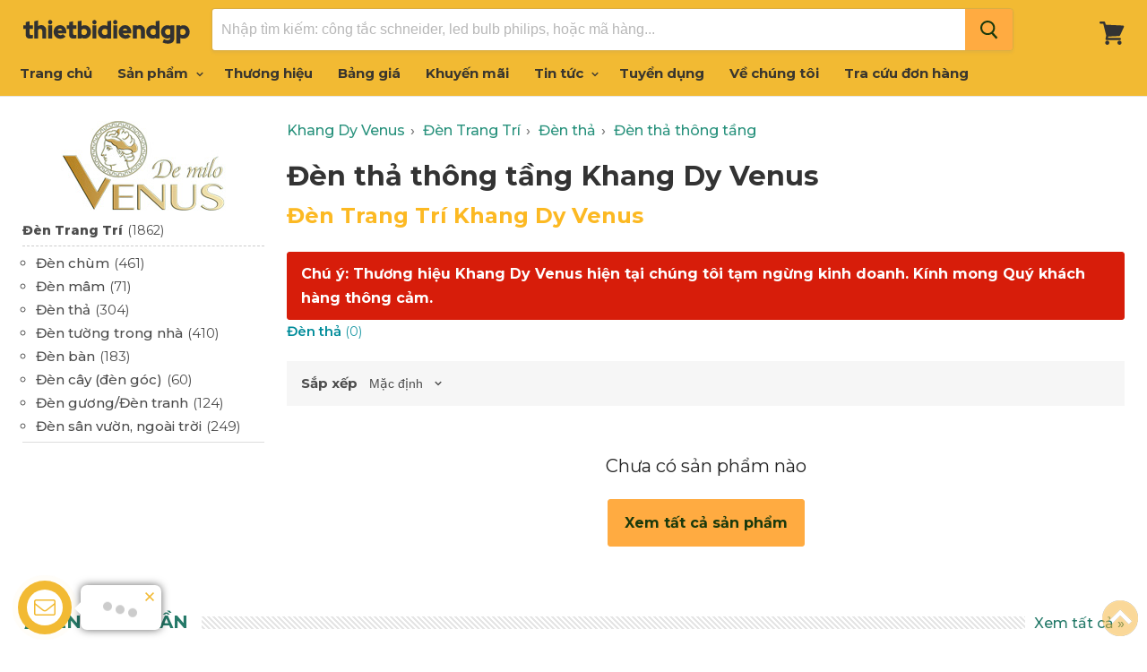

--- FILE ---
content_type: text/html; charset=utf-8
request_url: https://www.thietbidiendgp.vn/hang/khang-dy-venus/den-trang-tri/den-tha-thong-tang-khang-dy-venus
body_size: 16458
content:
<!doctype html>
<!--[if IE]>
<html class="no-js no-touch ie9" lang="en">
   <![endif]-->
<!--[if !IE]><!-->
<html class="no-js no-touch" lang="vi">
<!--<![endif]-->
<head>
    <meta charset="utf-8">
    <meta http-equiv="x-ua-compatible" content="IE=edge">
    <title>Đ&#232;n thả th&#244;ng tầng Khang Dy Venus</title>
    <meta name="description" content="Đ&#232;n thả th&#244;ng tầng Khang Dy Venus mới nhất ✔ Bảng gi&#225; Khang Dy Venus 2025 # Mua Đ&#232;n thả th&#244;ng tầng | Đ&#232;n Trang Tr&#237; ch&#237;nh h&#227;ng">
    <link rel="dns-prefetch" href="https://fonts.googleapis.com/">
    <link rel="canonical" href="https://www.thietbidiendgp.vn/hang/khang-dy-venus/den-trang-tri/den-tha-thong-tang-khang-dy-venus">
    <meta name="viewport" content="width=device-width">
    <meta property="og:site_name" content="Thiết Bị Điện Đặng Gia Phát">
    <meta property="fb:app_id" content="308708153202848" />
    <meta property="og:url" content="https://www.thietbidiendgp.vn/hang/khang-dy-venus/den-trang-tri/den-tha-thong-tang-khang-dy-venus">
    <meta property="og:title" content="Đ&#232;n thả th&#244;ng tầng Khang Dy Venus">
    <meta property="og:description" content="Đ&#232;n thả th&#244;ng tầng Khang Dy Venus mới nhất ✔ Bảng gi&#225; Khang Dy Venus 2025 # Mua Đ&#232;n thả th&#244;ng tầng | Đ&#232;n Trang Tr&#237; ch&#237;nh h&#227;ng">
    <meta property="og:image" content="https://www.thietbidiendgp.vn/media/brands/khang-dy-venus-lg.jpg" />
    <meta property="og:type" content="website">
    <meta name="twitter:site" content="Đ&#232;n thả th&#244;ng tầng Khang Dy Venus">
    <meta name="twitter:card" content="summary">
    <meta name="twitter:title" content="Đ&#232;n thả th&#244;ng tầng Khang Dy Venus">
    <meta name="twitter:description" content="Đ&#232;n thả th&#244;ng tầng Khang Dy Venus mới nhất ✔ Bảng gi&#225; Khang Dy Venus 2025 # Mua Đ&#232;n thả th&#244;ng tầng | Đ&#232;n Trang Tr&#237; ch&#237;nh h&#227;ng">
    <meta name="twitter:image" content="https://www.thietbidiendgp.vn/media/brands/khang-dy-venus-lg.jpg">
    <link rel="shortcut icon" type="image/x-icon" href="/favicon.ico?v=2" />
    <link rel="apple-touch-icon" href="/images/apple-touch-icon.png?v=2" />
    <link rel="image_src" href="/images/apple-touch-icon.png?v=2" />
    

    <script>
        document.documentElement.className = document.documentElement.className.replace(/\bno-js\b/, 'js');
        //if(window.Shopify&&window.Shopify.designMode)document.documentElement.className+=' in-theme-editor';
        if (('ontouchstart' in window) || window.DocumentTouch && document instanceof DocumentTouch) document.documentElement.className = document.documentElement.className.replace(/\bno-touch\b/, 'has-touch');
    </script>
    
    

    
    <link href="/css/arcontactus.css?v=15" rel="stylesheet" />
    <link href="/css/theme.scss.css?v=c6" rel="stylesheet" />
    <link href="/css/stylev5.css?v=c6" rel="stylesheet" />

    
    
    <link rel="preconnect" href="https://fonts.googleapis.com">
    <link rel="preconnect" href="https://fonts.gstatic.com" crossorigin="">
    <link href="https://fonts.googleapis.com/css2?family=Montserrat:ital,wght@0,300;0,400;0,500;0,600;0,700;0,800;0,900;1,300;1,400;1,500&family=Montserrat:ital,wght@0,300;0,600;1,300&display=swap" rel="stylesheet">
    
    

    <!-- Google tag (gtag.js) -->
    <script async src="https://www.googletagmanager.com/gtag/js?id=G-QZT7SPLDZ3"></script>
    <script>
        window.dataLayer = window.dataLayer || [];
        function gtag() { dataLayer.push(arguments); }
        gtag('js', new Date());

        gtag('config', 'G-QZT7SPLDZ3');
    </script>
    
        <meta name="robots" content="nofollow" />

</head>
<body>
    
    
    <div id="shopify-section-static-header" class="shopify-section site-header-wrapper">
        <script type="application/json"
                data-section-id="static-header"
                data-section-type="static-header"
                data-section-data>
                {"settings": { "sticky_header": true, "live_search": { "enable": true, "enable_images": true, "enable_content": true, "money_format": "{{amount_no_decimals_with_comma_separator}}  VND", "context": { "view_all_results": "Xem tất cả kết quả", "view_all_products": "Xem tất cả sản phẩm", "chevron": "\u003csvg aria-hidden=\"true\" focusable=\"false\" role=\"presentation\" xmlns=\"http:\/\/www.w3.org\/2000\/svg\" width=\"8\" height=\"6\" viewBox=\"0 0 8 6\"\u003e\u003cg fill=\"currentColor\" fill-rule=\"evenodd\"\u003e\u003cpolygon class=\"icon-chevron-down-left\" points=\"4 5.371 7.668 1.606 6.665 .629 4 3.365\"\/\u003e\u003cpolygon class=\"icon-chevron-down-right\" points=\"4 3.365 1.335 .629 1.335 .629 .332 1.606 4 5.371\"\/\u003e\u003c\/g\u003e\u003c\/svg\u003e", "content_results": { "title": "Trang tin", "no_results": "Không tìm thấy." }, "no_results_products": { "title": "Không có sản phẩm với từ khóa “*terms*”.", "message": "Vui lòng nhập từ khóa khác để tìm kiếm." } } } }, "currency": { "enable": true, "shop_currency": "VND", "default_currency": "VND", "display_format": "money_format", "money_format": "{{amount_no_decimals_with_comma_separator}} VND", "money_format_no_currency": "{{amount_no_decimals_with_comma_separator}} VND", "money_format_currency": "{{amount_no_decimals_with_comma_separator}} VND" } }
        </script>
        
        <section class="site-header"
                 data-site-header-main
                 data-site-header-sticky>
            <div class="site-header-menu-toggle">
                <a class="site-header-menu-toggle--button" href="#" data-menu-toggle>
                    <span class="toggle-icon--bar toggle-icon--bar-top"></span>
                    <span class="toggle-icon--bar toggle-icon--bar-middle"></span>
                    <span class="toggle-icon--bar toggle-icon--bar-bottom"></span>
                    <span class="show-for-sr">Menu</span>
                </a>
            </div>
            <div class="site-header-main">
                <div class="site-header-logo">
                    <a class="site-logo" href="/">
                        <img class="site-logo-image" src="/images/logo-web.png" style="width: 187px; max-height: 40px;" alt="Thiết Bị Điện Đặng Gia Phát">
                    </a>
                </div>
                <div class="site-header-search" data-live-search>
                    <form class="site-header-search-form form-fields-inline" action="/search" method="get" data-live-search-form>
                        
                        <div class="form-field no-label"> <input class="form-field-input site-header-search-form-field" type="text" name="q" aria-label="Tìm kiếm" placeholder="Nhập tìm kiếm: công tắc schneider, led bulb philips, hoặc mã hàng..." autocomplete="off" data-live-search-input> <button class="site-header-takeover-cancel" type="button" data-live-search-takeover-cancel> Hủy </button> <button class="site-header-search-button button-primary" type="button" aria-label="Search" data-live-search-submit> <span class="search-icon search-icon--inactive"> <svg aria-hidden="true" focusable="false" role="presentation" xmlns="http://www.w3.org/2000/svg" width="20" height="21" viewBox="0 0 20 21"> <path fill="currentColor" fill-rule="evenodd" d="M12.514 14.906a8.264 8.264 0 0 1-4.322 1.21C3.668 16.116 0 12.513 0 8.07 0 3.626 3.668.023 8.192.023c4.525 0 8.193 3.603 8.193 8.047 0 2.033-.769 3.89-2.035 5.307l4.999 5.552-1.775 1.597-5.06-5.62zm-4.322-.843c3.37 0 6.102-2.684 6.102-5.993 0-3.31-2.732-5.994-6.102-5.994S2.09 4.76 2.09 8.07c0 3.31 2.732 5.993 6.102 5.993z"/> </svg> </span> <span class="search-icon search-icon--active"> <svg aria-hidden="true" focusable="false" role="presentation" width="26" height="26" viewBox="0 0 26 26" xmlns="http://www.w3.org/2000/svg"> <g fill-rule="nonzero" fill="currentColor"> <path d="M13 26C5.82 26 0 20.18 0 13S5.82 0 13 0s13 5.82 13 13-5.82 13-13 13zm0-3.852a9.148 9.148 0 1 0 0-18.296 9.148 9.148 0 0 0 0 18.296z" opacity=".29"/> <path d="M13 26c7.18 0 13-5.82 13-13a1.926 1.926 0 0 0-3.852 0A9.148 9.148 0 0 1 13 22.148 1.926 1.926 0 0 0 13 26z"/> </g> </svg> </span> </button> </div>
                        <div class="search-flydown" data-live-search-flydown> <div class="search-flydown--placeholder" data-live-search-placeholder> <div class="search-flydown--product-items"> <a class="search-flydown--product search-flydown--product" href="#"> <div class="search-flydown--product-image"> <svg class="placeholder--image placeholder--content-image" xmlns="http://www.w3.org/2000/svg" viewBox="0 0 525.5 525.5"> <path d="M324.5 212.7H203c-1.6 0-2.8 1.3-2.8 2.8V308c0 1.6 1.3 2.8 2.8 2.8h121.6c1.6 0 2.8-1.3 2.8-2.8v-92.5c0-1.6-1.3-2.8-2.9-2.8zm1.1 95.3c0 .6-.5 1.1-1.1 1.1H203c-.6 0-1.1-.5-1.1-1.1v-92.5c0-.6.5-1.1 1.1-1.1h121.6c.6 0 1.1.5 1.1 1.1V308z"/> <path d="M210.4 299.5H240v.1s.1 0 .2-.1h75.2v-76.2h-105v76.2zm1.8-7.2l20-20c1.6-1.6 3.8-2.5 6.1-2.5s4.5.9 6.1 2.5l1.5 1.5 16.8 16.8c-12.9 3.3-20.7 6.3-22.8 7.2h-27.7v-5.5zm101.5-10.1c-20.1 1.7-36.7 4.8-49.1 7.9l-16.9-16.9 26.3-26.3c1.6-1.6 3.8-2.5 6.1-2.5s4.5.9 6.1 2.5l27.5 27.5v7.8zm-68.9 15.5c9.7-3.5 33.9-10.9 68.9-13.8v13.8h-68.9zm68.9-72.7v46.8l-26.2-26.2c-1.9-1.9-4.5-3-7.3-3s-5.4 1.1-7.3 3l-26.3 26.3-.9-.9c-1.9-1.9-4.5-3-7.3-3s-5.4 1.1-7.3 3l-18.8 18.8V225h101.4z"/> <path d="M232.8 254c4.6 0 8.3-3.7 8.3-8.3s-3.7-8.3-8.3-8.3-8.3 3.7-8.3 8.3 3.7 8.3 8.3 8.3zm0-14.9c3.6 0 6.6 2.9 6.6 6.6s-2.9 6.6-6.6 6.6-6.6-2.9-6.6-6.6 3-6.6 6.6-6.6z"/> </svg> </div><div class="search-flydown--product-text"> <span class="search-flydown--product-title placeholder--content-text"></span> <span class="search-flydown--product-price placeholder--content-text"></span> </div></a> <a class="search-flydown--product search-flydown--product" href="#"> <div class="search-flydown--product-image"> <svg class="placeholder--image placeholder--content-image" xmlns="http://www.w3.org/2000/svg" viewBox="0 0 525.5 525.5"> <path d="M324.5 212.7H203c-1.6 0-2.8 1.3-2.8 2.8V308c0 1.6 1.3 2.8 2.8 2.8h121.6c1.6 0 2.8-1.3 2.8-2.8v-92.5c0-1.6-1.3-2.8-2.9-2.8zm1.1 95.3c0 .6-.5 1.1-1.1 1.1H203c-.6 0-1.1-.5-1.1-1.1v-92.5c0-.6.5-1.1 1.1-1.1h121.6c.6 0 1.1.5 1.1 1.1V308z"/> <path d="M210.4 299.5H240v.1s.1 0 .2-.1h75.2v-76.2h-105v76.2zm1.8-7.2l20-20c1.6-1.6 3.8-2.5 6.1-2.5s4.5.9 6.1 2.5l1.5 1.5 16.8 16.8c-12.9 3.3-20.7 6.3-22.8 7.2h-27.7v-5.5zm101.5-10.1c-20.1 1.7-36.7 4.8-49.1 7.9l-16.9-16.9 26.3-26.3c1.6-1.6 3.8-2.5 6.1-2.5s4.5.9 6.1 2.5l27.5 27.5v7.8zm-68.9 15.5c9.7-3.5 33.9-10.9 68.9-13.8v13.8h-68.9zm68.9-72.7v46.8l-26.2-26.2c-1.9-1.9-4.5-3-7.3-3s-5.4 1.1-7.3 3l-26.3 26.3-.9-.9c-1.9-1.9-4.5-3-7.3-3s-5.4 1.1-7.3 3l-18.8 18.8V225h101.4z"/> <path d="M232.8 254c4.6 0 8.3-3.7 8.3-8.3s-3.7-8.3-8.3-8.3-8.3 3.7-8.3 8.3 3.7 8.3 8.3 8.3zm0-14.9c3.6 0 6.6 2.9 6.6 6.6s-2.9 6.6-6.6 6.6-6.6-2.9-6.6-6.6 3-6.6 6.6-6.6z"/> </svg> </div><div class="search-flydown--product-text"> <span class="search-flydown--product-title placeholder--content-text"></span> <span class="search-flydown--product-price placeholder--content-text"></span> </div></a> <a class="search-flydown--product search-flydown--product" href="#"> <div class="search-flydown--product-image"> <svg class="placeholder--image placeholder--content-image" xmlns="http://www.w3.org/2000/svg" viewBox="0 0 525.5 525.5"> <path d="M324.5 212.7H203c-1.6 0-2.8 1.3-2.8 2.8V308c0 1.6 1.3 2.8 2.8 2.8h121.6c1.6 0 2.8-1.3 2.8-2.8v-92.5c0-1.6-1.3-2.8-2.9-2.8zm1.1 95.3c0 .6-.5 1.1-1.1 1.1H203c-.6 0-1.1-.5-1.1-1.1v-92.5c0-.6.5-1.1 1.1-1.1h121.6c.6 0 1.1.5 1.1 1.1V308z"/> <path d="M210.4 299.5H240v.1s.1 0 .2-.1h75.2v-76.2h-105v76.2zm1.8-7.2l20-20c1.6-1.6 3.8-2.5 6.1-2.5s4.5.9 6.1 2.5l1.5 1.5 16.8 16.8c-12.9 3.3-20.7 6.3-22.8 7.2h-27.7v-5.5zm101.5-10.1c-20.1 1.7-36.7 4.8-49.1 7.9l-16.9-16.9 26.3-26.3c1.6-1.6 3.8-2.5 6.1-2.5s4.5.9 6.1 2.5l27.5 27.5v7.8zm-68.9 15.5c9.7-3.5 33.9-10.9 68.9-13.8v13.8h-68.9zm68.9-72.7v46.8l-26.2-26.2c-1.9-1.9-4.5-3-7.3-3s-5.4 1.1-7.3 3l-26.3 26.3-.9-.9c-1.9-1.9-4.5-3-7.3-3s-5.4 1.1-7.3 3l-18.8 18.8V225h101.4z"/> <path d="M232.8 254c4.6 0 8.3-3.7 8.3-8.3s-3.7-8.3-8.3-8.3-8.3 3.7-8.3 8.3 3.7 8.3 8.3 8.3zm0-14.9c3.6 0 6.6 2.9 6.6 6.6s-2.9 6.6-6.6 6.6-6.6-2.9-6.6-6.6 3-6.6 6.6-6.6z"/> </svg> </div><div class="search-flydown--product-text"> <span class="search-flydown--product-title placeholder--content-text"></span> <span class="search-flydown--product-price placeholder--content-text"></span> </div></a> </div></div><div class="search-flydown--results search-flydown--results--content-enabled" data-live-search-results></div><div class="search-flydown--quicklinks" data-live-search-quick-links> <span class="search-flydown--quicklinks-title">Cửa hàng</span> <ul class="search-flydown--quicklinks-list"> <li class="search-flydown--quicklinks-item"> 
                            <a class="search-flydown--quicklinks-link" href="/san-pham"> Tất cả sản phẩm </a> </li>
                            <li class="search-flydown--quicklinks-item"> <a class="search-flydown--quicklinks-link" href="/cong-tac-o-cam"> Công tắc, ổ cắm </a> </li>
                            <li class="search-flydown--quicklinks-item"> <a class="search-flydown--quicklinks-link" href="/thiet-bi-dong-cat"> Thiết bị đóng cắt </a> </li>
                            <li class="search-flydown--quicklinks-item"> <a class="search-flydown--quicklinks-link" href="/den-chieu-sang"> Đèn chiếu sáng </a> </li>
                            <li class="search-flydown--quicklinks-item"> <a class="search-flydown--quicklinks-link" href="/day-cap-dien"> Dây cáp điện </a> </li>
                            <li class="search-flydown--quicklinks-item"> <a class="search-flydown--quicklinks-link" href="/camera-an-ninh"> Camera an ninh </a> </li></ul> </div></div>
                    </form>
                </div>
            </div>
            <div class="site-header-cart">
                <a class="site-header-cart--button" href="/cart" title="Xem giỏ hàng">
                        <span class="site-header-cart--count" data-header-cart-count=""></span>
                    
                    <svg aria-hidden="true" focusable="false" role="presentation" width="28" height="26" viewBox="0 10 28 26" xmlns="http://www.w3.org/2000/svg"> <path fill="currentColor" fill-rule="evenodd" d="M26.15 14.488L6.977 13.59l-.666-2.661C6.159 10.37 5.704 10 5.127 10H1.213C.547 10 0 10.558 0 11.238c0 .68.547 1.238 1.213 1.238h2.974l3.337 13.249-.82 3.465c-.092.371 0 .774.212 1.053.243.31.576.465.94.465H22.72c.667 0 1.214-.558 1.214-1.239 0-.68-.547-1.238-1.214-1.238H9.434l.333-1.423 12.135-.589c.455-.03.85-.31 1.032-.712l4.247-9.286c.181-.34.151-.774-.06-1.144-.212-.34-.577-.589-.97-.589zM22.297 36c-1.256 0-2.275-1.04-2.275-2.321 0-1.282 1.019-2.322 2.275-2.322s2.275 1.04 2.275 2.322c0 1.281-1.02 2.321-2.275 2.321zM10.92 33.679C10.92 34.96 9.9 36 8.646 36 7.39 36 6.37 34.96 6.37 33.679c0-1.282 1.019-2.322 2.275-2.322s2.275 1.04 2.275 2.322z" />
                    </svg>
                    <span class="show-for-sr">Giỏ hàng</span>
                </a>
            </div>
        </section>
        <div class="site-navigation-wrapper site-navigation--has-actions" data-site-navigation id="site-header-nav">
            <nav class="site-navigation">
                <ul class="navmenu navmenu-depth-1  ">
                    <li class="navmenu-item navmenu-id-home">
                        <a class="navmenu-link navmenu-link--active" href="/">Trang chủ</a>
                    </li>
                    <li class="navmenu-item navmenu-item-parent navmenu-id-shop navmenu-meganav-item-parent navmenu-categories"
                        data-navmenu-trigger
                        data-navmenu-meganav-trigger>
                        <a class="navmenu-link navmenu-link-parent " href="/san-pham">
                            Sản phẩm
                            <span class="navmenu-icon navmenu-icon-depth-1">
                                <svg class="svg-chevron-down"></svg>
                            </span>
                        </a>
                        <div class="navmenu-submenu" data-navmenu-submenu="">
                            <div class="navmenu-meganav--scroller">
                                <ul class="navmenu navmenu-depth-2"> 
                                <li> <a class="navmenu-link" href="/den-chieu-sang"><span class="icon-wrap"><i class="lv1-icon icon navicon icon-2 ii3"></i></span> <span>Đèn chiếu sáng</span></a> </li>
                                <li> <a class="navmenu-link" href="/den-trang-tri"><span class="icon-wrap"><i class="lv1-icon icon navicon icon-12 ii13"></i></span><span>Đèn Trang Trí</span></a> </li>
                                <li> <a class="navmenu-link" href="/thiet-bi-smart-home"><span class="icon-wrap"><i class="lv1-icon icon navicon icon-2 gi1"></i></span><span>Thiết bị smart home</span></a> </li>
                                <li> <a class="navmenu-link" href="/den-nang-luong-mat-troi"><span class="icon-wrap"><i class="lv1-icon icon navicon icon-2 gi2"></i></span><span>Đèn năng lượng mặt trời</span></a> </li>
                                <li> <a class="navmenu-link" href="/cong-tac-o-cam"><span class="icon-wrap"><i class="lv1-icon icon navicon icon-1 ii1"></i></span><span>Công tắc - Ổ cắm</span></a> </li>
                                <li> <a class="navmenu-link" href="/o-cam-phich-cam-cong-nghiep"><span class="icon-wrap"><i class="lv1-icon icon navicon icon-10 ii14"></i></span><span>Phích cắm, Ổ cắm công nghiệp</span></a> </li>
                                <li> <a class="navmenu-link" href="/tu-dien"><span class="icon-wrap"><i class="lv1-icon icon navicon icon-3 ii4"></i></span><span>Tủ điện</span></a> </li>
                                <li> <a class="navmenu-link" href="/thiet-bi-dong-cat"><span class="icon-wrap"><i class="lv1-icon icon navicon icon-4 ii5"></i></span><span>Thiết bị đóng cắt</span></a> </li>
                                <li> <a class="navmenu-link" href="/day-cap-dien"><span class="icon-wrap"><i class="lv1-icon icon navicon icon-7 ii9"></i></span><span>Dây cáp điện</span></a> </li>
                                <li> <a class="navmenu-link" href="/thiet-bi-an-ninh"><span class="icon-wrap"><i class="lv1-icon icon navicon icon-8 ii10"></i></span><span>Thiết bị an ninh</span></a> </li>
                                
                                <li> <a class="navmenu-link" href="/thiet-bi-quat"><span class="icon-wrap"><i class="lv1-icon icon navicon icon-6 ii8"></i></span><span>Thiết bị Quạt</span></a> </li>
                                <li> <a class="navmenu-link" href="/thiet-bi-gia-dung"><span class="icon-wrap"><i class="lv1-icon icon navicon icon-14 ii17"></i></span><span>Thiết bị gia dụng</span></a> </li>
                                <li> <a class="navmenu-link" href="/thiet-bi-tu-dong-hoa"><span class="icon-wrap"><i class="lv1-icon icon navicon icon-5 ii7"></i></span><span>Thiết bị tự động hóa</span></a> </li>
                                <li> <a class="navmenu-link" href="/thiet-bi-dien-cong-nghiep"><span class="icon-wrap"><i class="lv1-icon icon navicon icon-15 ii18"></i></span><span>Thiết bị công trình</span></a> </li>
                                <li> <a class="navmenu-link" href="/ong-phu-kien"><span class="icon-wrap"><i class="lv1-icon icon navicon icon-11 ii15"></i></span><span>Ống luồn dây điện</span></a> </li>
                                </ul>
                            </div>
                        </div>
                    </li>
                     <li class="navmenu-item">
                        <a class="navmenu-link" href="/hang">Thương hiệu</a>
                    </li>
                    <li class="navmenu-item navmenu-item-parent navmenu-id-shop navmenu-meganav-item-parent"
                        data-navmenu-trigger data-navmenu-meganav-trigger>
                        <a class="navmenu-link navmenu-link-parent " href="/bang-gia">
                            Bảng giá
                            
                        </a>
                        
                    </li>
                   
                      <li class="navmenu-item">
                        <a class="navmenu-link" href="/khuyen-mai">Khuyến mãi</a>
                    </li>
                   
                    <li class="navmenu-item navmenu-item-parent navmenu-id-shop navmenu-meganav-item-parent"
                        data-navmenu-trigger data-navmenu-meganav-trigger>
                        <a class="navmenu-link navmenu-link-parent " href="/blogs">
                            Tin tức
                            <span class="navmenu-icon navmenu-icon-depth-1">
                                <svg class="svg-chevron-down"></svg>
                            </span>
                        </a>
                        <div class="navmenu-submenu" data-navmenu-submenu="">
                            <div class="navmenu-meganav--scroller">
                                <ul class="navmenu navmenu-depth-2">
                                    <li>
                                        <a class="navmenu-link" href="/blogs/bang-gia">Bảng giá thiết bị điện</a>
                                    </li>
                                    <li>
                                        <a class="navmenu-link" href="/blogs/gioi-thieu-san-pham">Giới thiệu sản phẩm</a>
                                    </li>
                                    <li>
                                        <a class="navmenu-link" href="/blogs/chuong-trinh-khuyen-mai">Chương trình khuyến mãi</a>
                                    </li>
                                    <li>
                                        <a class="navmenu-link" href="/blogs/kien-thuc-thiet-bi-dien">Kiến thức thiết bị điện</a>
                                    </li>
                                    <li>
                                        <a class="navmenu-link" href="/blogs/tai-lieu">Tài liệu kỹ thuật</a>
                                    </li>
                                     <li>
                                        <a class="navmenu-link" href="/blogs/hoat-dong-cong-ty">Hoạt động công ty</a>
                                    </li>
                                </ul>
                            </div>
                        </div>
                    </li>

                    
                    <li class="navmenu-item">
                        <a class="navmenu-link" href="/tuyen-dung">Tuyển dụng</a>
                    </li>
                    <li class="navmenu-item">
                        <a class="navmenu-link" href="/ve-chung-toi">Về chúng tôi</a>
                    </li>
                    <li class="navmenu-item">
                        <a class="navmenu-link" href="/tra-cuu-don-hang">Tra cứu đơn hàng</a>
                    </li>
                </ul>
            </nav>
        </div>
        <div class="site-mobile-nav" id="site-mobile-nav" data-mobile-nav>
            <div class="mobile-nav-panel" data-mobile-nav-panel>
                <a class="mobile-nav-close" href="#site-header-nav" data-mobile-nav-close>
                    <svg aria-hidden="true" focusable="false"  role="presentation"  xmlns="http://www.w3.org/2000/svg"  width="13" height="13"  viewBox="0 0 13 13">
                        <path fill="currentColor" fill-rule="evenodd" d="M5.306 6.5L0 1.194 1.194 0 6.5 5.306 11.806 0 13 1.194 7.694 6.5 13 11.806 11.806 13 6.5 7.694 1.194 13 0 11.806 5.306 6.5z" />
                    </svg>
                    <span class="show-for-sr">Đóng</span>
                </a>
                <div class="mobile-nav-content">
                    <ul class="navmenu  navmenu-depth-1  ">
                        <li class="navmenu-item navmenu-id-home">
                            <a class="navmenu-link" href="/">Trang chủ</a>
                        </li>
                            <li class="navmenu-item navmenu-item-parent navmenu-id-shop navmenu-meganav-item-parent navmenu-categories" data-navmenu-trigger="" data-navmenu-meganav-trigger="">
                            <a class="navmenu-link navmenu-link-parent" href="/san-pham">
                                Sản phẩm
                                <span class="navmenu-icon navmenu-icon-depth-1">
                                    <svg class="svg-chevron-down"></svg>
                                </span>
                            </a>
                            <div class="navmenu-submenu navmenu-meganav" data-navmenu-submenu="" data-meganav-menu="">
                                <div class="navmenu-meganav--scroller">
                                    <ul class="navmenu navmenu-depth-2">
                                        <li> <a class="navmenu-link" href="/den-chieu-sang"><span class="icon-wrap"><i class="lv1-icon icon navicon icon-2 ii3"></i></span> <span>Đèn chiếu sáng</span></a> </li>
                                        <li> <a class="navmenu-link" href="/den-trang-tri"><span class="icon-wrap"><i class="lv1-icon icon navicon icon-12 ii13"></i></span><span>Đèn Trang Trí</span></a> </li>
                                        <li> <a class="navmenu-link" href="/thiet-bi-smart-home"><span class="icon-wrap"><i class="lv1-icon icon navicon icon-2 gi1"></i></span><span>Thiết bị smart home</span></a> </li>
                                        <li> <a class="navmenu-link" href="/den-nang-luong-mat-troi"><span class="icon-wrap"><i class="lv1-icon icon navicon icon-2 gi2"></i></span><span>Đèn năng lượng mặt trời</span></a> </li>
                                        <li> <a class="navmenu-link" href="/cong-tac-o-cam"><span class="icon-wrap"><i class="lv1-icon icon navicon icon-1 ii1"></i></span><span>Công tắc - Ổ cắm</span></a> </li>
                                        <li> <a class="navmenu-link" href="/o-cam-phich-cam-cong-nghiep"><span class="icon-wrap"><i class="lv1-icon icon navicon icon-10 ii14"></i></span><span>Phích cắm, Ổ cắm công nghiệp</span></a> </li>
                                        <li> <a class="navmenu-link" href="/tu-dien"><span class="icon-wrap"><i class="lv1-icon icon navicon icon-3 ii4"></i></span><span>Tủ điện</span></a> </li>
                                        <li> <a class="navmenu-link" href="/thiet-bi-dong-cat"><span class="icon-wrap"><i class="lv1-icon icon navicon icon-4 ii5"></i></span><span>Thiết bị đóng cắt</span></a> </li>
                                        <li> <a class="navmenu-link" href="/day-cap-dien"><span class="icon-wrap"><i class="lv1-icon icon navicon icon-7 ii9"></i></span><span>Dây cáp điện</span></a> </li>
                                        
                                        <li> <a class="navmenu-link" href="/thiet-bi-an-ninh"><span class="icon-wrap"><i class="lv1-icon icon navicon icon-8 ii10"></i></span><span>Thiết bị an ninh</span></a> </li>
                                        <li> <a class="navmenu-link" href="/thiet-bi-quat"><span class="icon-wrap"><i class="lv1-icon icon navicon icon-6 ii8"></i></span><span>Thiết bị Quạt</span></a> </li>
                                        <li> <a class="navmenu-link" href="/thiet-bi-gia-dung"><span class="icon-wrap"><i class="lv1-icon icon navicon icon-14 ii17"></i></span><span>Thiết bị gia dụng</span></a> </li>
                                        <li> <a class="navmenu-link" href="/thiet-bi-tu-dong-hoa"><span class="icon-wrap"><i class="lv1-icon icon navicon icon-5 ii7"></i></span><span>Thiết bị tự động hóa</span></a> </li>
                                        <li> <a class="navmenu-link" href="/thiet-bi-dien-cong-nghiep"><span class="icon-wrap"><i class="lv1-icon icon navicon icon-15 ii18"></i></span><span>Thiết bị công trình</span></a> </li>
                                        <li> <a class="navmenu-link" href="/ong-phu-kien"><span class="icon-wrap"><i class="lv1-icon icon navicon icon-11 ii15"></i></span><span>Ống luồn dây điện</span></a> </li>
                                        
                                    </ul>
                                </div>
                            </div>
                        </li>
                        <li class="navmenu-item">
                            <a class="navmenu-link" href="/hang">Thương hiệu</a>
                        </li>
                        <li class="navmenu-item navmenu-item-parent navmenu-id-shop navmenu-meganav-item-parent" data-navmenu-trigger="" data-navmenu-meganav-trigger="">
                            <a class="navmenu-link" href="/bang-gia">
                                Bảng giá
                                
                            </a>
                            
                        </li>
                          <li class="navmenu-item">
                            <a class="navmenu-link" href="/khuyen-mai">Khuyến mãi</a>
                        </li>
                        
                        
                        <li class="navmenu-item navmenu-id-theme-features">
                            <a class="navmenu-link" href="/blogs">Tin tức</a>
                        </li>
                         <li class="navmenu-item navmenu-id-theme-features">
                            <a class="navmenu-link" href="/tuyen-dung">Tuyển dụng</a>
                        </li>
                        <li class="navmenu-item navmenu-id-theme-features">
                            <a class="navmenu-link" href="/ve-chung-toi">Về chúng tôi</a>
                        </li>
                        <li class="navmenu-item navmenu-id-theme-features">
                            <a class="navmenu-link" href="/tra-cuu-don-hang">Tra cứu đơn hàng</a>
                        </li>
                        <li class="navmenu-item navmenu-id-theme-features">
                            <a class="navmenu-link" href="/thanh-toan-van-chuyen">Thanh toán & Vận chuyển</a>
                        </li>
                        <li class="navmenu-item navmenu-id-theme-features">
                            <a class="navmenu-link" href="/huong-dan-mua-hang">Hướng dẫn mua hàng</a>
                        </li>
                    </ul>
                </div>
            </div>
            <div class="mobile-nav-overlay" data-mobile-nav-overlay></div>
        </div>
    </div>
    
<main class="site-main">
    <div id="shopify-section-static-collection" class="shopify-section collection--section">
        <script type="application/json" data-section-type="static-collection" data-section-id="static-collection" data-section-data>{"context": {"see_more": "See more","see_less": "See less"}}</script>
        <div class="productgrid--outer layout--has-sidebar">
            <div class="productgrid--sidebar">
                <div class="productgrid--sidebar-section" data-productgrid-filters-content>
                    <a href="/hang/khang-dy-venus" title="Khang Dy Venus : Đ&#232;n trang tr&#237; cao cấp"><img src="/media/brands/khang-dy-venus.jpg" class="filters-brand-image" /></a>
                    

                    <ul class="productgrid--sidebar-item filter-group left-menu">
<li class='filter-item iscpse filter-item--a13'><a href='/hang/khang-dy-venus/den-trang-tri' title='' class='filter-link--a13'><span class='filter-text'>Đèn Trang Trí  <span> (1862)</span></span></a><span class='fa-icon fa-minus a13'></span><ul><li><a href='/hang/khang-dy-venus/den-trang-tri/den-chum-khang-dy-venus' title='Đèn chùm' class='c-5204'><span class='filter-text'>Đèn chùm <span> (461)</span></span></a><ul><li><a href='/hang/khang-dy-venus/den-trang-tri/den-chum-trang-tri-khang-dy-venus' title='Đèn chùm trang trí' class='c-5205'><span class='filter-text'>Đèn chùm trang trí <span> (91)</span></span></a></li><li><a href='/hang/khang-dy-venus/den-trang-tri/den-chum-co-dien-khang-dy-venus' title='Đèn chùm cổ điển' class='c-5206'><span class='filter-text'>Đèn chùm cổ điển <span> (16)</span></span></a></li><li><a href='/hang/khang-dy-venus/den-trang-tri/den-chum-dong-khang-dy-venus' title='Đèn chùm đồng' class='c-5207'><span class='filter-text'>Đèn chùm đồng <span> (294)</span></span></a></li><li><a href='/hang/khang-dy-venus/den-trang-tri/den-chum-pha-le-khang-dy-venus' title='Đèn chùm pha lê' class='c-5208'><span class='filter-text'>Đèn chùm pha lê <span> (60)</span></span></a></li></ul></li><li><a href='/hang/khang-dy-venus/den-trang-tri/den-mam-khang-dy-venus' title='Đèn mâm' class='c-5254'><span class='filter-text'>Đèn mâm <span> (71)</span></span></a><ul><li><a href='/hang/khang-dy-venus/den-trang-tri/den-mam-led-mica-khang-dy-venus' title='Đèn mâm Led Mica' class='c-5255'><span class='filter-text'>Đèn mâm Led Mica <span> (39)</span></span></a></li><li><a href='/hang/khang-dy-venus/den-trang-tri/den-mam-pha-le-khang-dy-venus' title='Đèn mâm pha lê' class='c-5256'><span class='filter-text'>Đèn mâm pha lê <span> (18)</span></span></a></li><li><a href='/hang/khang-dy-venus/den-trang-tri/den-mam-pha-le-doi-mau-khang-dy-venus' title='Đèn mâm pha lê đổi màu' class='c-5257'><span class='filter-text'>Đèn mâm pha lê đổi màu <span> (14)</span></span></a></li></ul></li><li><a href='/hang/khang-dy-venus/den-trang-tri/den-tha-khang-dy-venus' title='Đèn thả' class='c-5228'><span class='filter-text'>Đèn thả <span> (304)</span></span></a><ul><li><a href='/hang/khang-dy-venus/den-trang-tri/den-tha-hien-dai-khang-dy-venus' title='Đèn thả hiện đại' class='c-5230'><span class='filter-text'>Đèn thả hiện đại <span> (241)</span></span></a></li><li><a href='/hang/khang-dy-venus/den-trang-tri/den-tha-co-dien-khang-dy-venus' title='Đèn thả cổ điển' class='c-5229'><span class='filter-text'>Đèn thả cổ điển <span> (1)</span></span></a></li><li><a href='/hang/khang-dy-venus/den-trang-tri/den-tha-dong-khang-dy-venus' title='Đèn thả Đồng' class='c-5232'><span class='filter-text'>Đèn thả Đồng <span> (56)</span></span></a></li><li><a href='/hang/khang-dy-venus/den-trang-tri/den-tha-thong-tang-khang-dy-venus' title='Đèn thả thông tầng' class='c-5231'><span class='filter-text'>Đèn thả thông tầng <span> (6)</span></span></a></li></ul></li><li><a href='/hang/khang-dy-venus/den-trang-tri/den-tuong-khang-dy-venus' title='Đèn tường trong nhà' class='c-5220'><span class='filter-text'>Đèn tường trong nhà <span> (410)</span></span></a><ul><li><a href='/hang/khang-dy-venus/den-trang-tri/den-tuong-phong-ngu-khang-dy-venus' title='Đèn tường phòng ngủ' class='c-5221'><span class='filter-text'>Đèn tường phòng ngủ <span> (17)</span></span></a></li><li><a href='/hang/khang-dy-venus/den-trang-tri/den-tuong-hien-dai-khang-dy-venus' title='Đèn tường hiện đại' class='c-5223'><span class='filter-text'>Đèn tường hiện đại <span> (142)</span></span></a></li><li><a href='/hang/khang-dy-venus/den-trang-tri/den-tuong-co-dien-khang-dy-venus' title='Đèn tường cổ điển' class='c-5222'><span class='filter-text'>Đèn tường cổ điển <span> (61)</span></span></a></li><li><a href='/hang/khang-dy-venus/den-trang-tri/den-tuong-led-mica-khang-dy-venus' title='Đèn tường Led Mica' class='c-5227'><span class='filter-text'>Đèn tường Led Mica <span> (126)</span></span></a></li><li><a href='/hang/khang-dy-venus/den-trang-tri/den-tuong-dong-khang-dy-venus' title='Đèn tường đồng' class='c-5224'><span class='filter-text'>Đèn tường đồng <span> (35)</span></span></a></li><li><a href='/hang/khang-dy-venus/den-trang-tri/den-tuong-pha-le-khang-dy-venus' title='Đèn tường pha lê' class='c-5225'><span class='filter-text'>Đèn tường pha lê <span> (29)</span></span></a></li></ul></li><li><a href='/hang/khang-dy-venus/den-trang-tri/den-ban-khang-dy-venus' title='Đèn bàn' class='c-5209'><span class='filter-text'>Đèn bàn <span> (183)</span></span></a><ul><li><a href='/hang/khang-dy-venus/den-trang-tri/den-ban-co-dien-khang-dy-venus' title='Đèn bàn cổ điển' class='c-5212'><span class='filter-text'>Đèn bàn cổ điển <span> (49)</span></span></a></li><li><a href='/hang/khang-dy-venus/den-trang-tri/den-ban-lam-viec-khang-dy-venus' title='Đèn bàn làm việc' class='c-5215'><span class='filter-text'>Đèn bàn làm việc <span> (18)</span></span></a></li><li><a href='/hang/khang-dy-venus/den-trang-tri/den-ban-gom-su-khang-dy-venus' title='Đèn bàn Gốm sứ' class='c-5210'><span class='filter-text'>Đèn bàn Gốm sứ <span> (15)</span></span></a></li><li><a href='/hang/khang-dy-venus/den-trang-tri/den-ban-dong-khang-dy-venus' title='Đèn bàn Đồng' class='c-5211'><span class='filter-text'>Đèn bàn Đồng <span> (49)</span></span></a></li><li><a href='/hang/khang-dy-venus/den-trang-tri/den-ban-pha-le-khang-dy-venus' title='Đèn bàn Pha lê' class='c-5213'><span class='filter-text'>Đèn bàn Pha lê <span> (12)</span></span></a></li><li><a href='/hang/khang-dy-venus/den-trang-tri/den-ban-hien-dai-khang-dy-venus' title='Đèn bàn hiện đại' class='c-5214'><span class='filter-text'>Đèn bàn hiện đại <span> (40)</span></span></a></li></ul></li><li><a href='/hang/khang-dy-venus/den-trang-tri/den-cay-khang-dy-venus' title='Đèn cây (đèn góc)' class='c-5216'><span class='filter-text'>Đèn cây (đèn góc) <span> (60)</span></span></a></li><li><a href='/hang/khang-dy-venus/den-trang-tri/den-guong-khang-dy-venus' title='Đèn gương/Đèn tranh' class='c-5217'><span class='filter-text'>Đèn gương/Đèn tranh <span> (124)</span></span></a><ul><li><a href='/hang/khang-dy-venus/den-trang-tri/den-soi-guong-hien-dai-khang-dy-venus' title='Đèn soi gương hiện đại' class='c-5218'><span class='filter-text'>Đèn soi gương hiện đại <span> (74)</span></span></a></li><li><a href='/hang/khang-dy-venus/den-trang-tri/den-soi-guong-co-dien-khang-dy-venus' title='Đèn soi gương cổ điển' class='c-5219'><span class='filter-text'>Đèn soi gương cổ điển <span> (50)</span></span></a></li></ul></li><li><a href='/hang/khang-dy-venus/den-trang-tri/den-ngoai-troi' title='Đèn sân vườn, ngoài trời' class='c-5263'><span class='filter-text'>Đèn sân vườn, ngoài trời <span> (249)</span></span></a><ul><li><a href='/hang/khang-dy-venus/den-trang-tri/den-tuong-ngoai-troi-co-dien-khang-dy-venus' title='Đèn tường ngoài trời cổ điển' class='c-5264'><span class='filter-text'>Đèn tường ngoài trời cổ điển <span> (178)</span></span></a></li><li><a href='/hang/khang-dy-venus/den-trang-tri/den-tuong-ngoai-troi-hien-dai-khang-dy-venus' title='Đèn tường ngoài trời hiện đại' class='c-5265'><span class='filter-text'>Đèn tường ngoài trời hiện đại <span> (45)</span></span></a></li><li><a href='/hang/khang-dy-venus/den-trang-tri/den-tru-cong-khang-dy-venus' title='Đèn trụ cổng' class='c-5266'><span class='filter-text'>Đèn trụ cổng <span> (15)</span></span></a></li><li><a href='/hang/khang-dy-venus/den-trang-tri/den-loi-di-khang-dy-venus' title='Đèn lối đi' class='c-5267'><span class='filter-text'>Đèn lối đi <span> (5)</span></span></a></li><li><a href='/hang/khang-dy-venus/den-trang-tri/den-am-tuong-ngoai-troi-khang-dy-venus' title='Đèn âm tường ngoài trời' class='c-5268'><span class='filter-text'>Đèn âm tường ngoài trời <span> (6)</span></span></a></li></ul></li></ul></li>                    </ul>
                </div>
            </div>
            <div class="productgrid--wrapper">
                <nav class="breadcrumbs-container" role="navigation" aria-label="breadcrumbs" itemscope itemtype='http://schema.org/BreadcrumbList'> <div itemprop="itemListElement" itemscope itemtype="http://schema.org/ListItem"><a href="https://www.thietbidiendgp.vn/hang/khang-dy-venus" itemprop="item"><span itemprop="name">Khang Dy Venus</span><meta itemprop="position" content="1"></a></div><div itemprop="itemListElement" itemscope itemtype="http://schema.org/ListItem"><a href="https://www.thietbidiendgp.vn/hang/khang-dy-venus/den-trang-tri" itemprop="item"><span itemprop="name">Đèn Trang Trí</span><meta itemprop="position" content="2"></a></div><div itemprop="itemListElement" itemscope itemtype="http://schema.org/ListItem"><a href="https://www.thietbidiendgp.vn/hang/khang-dy-venus/den-trang-tri/den-tha-khang-dy-venus" itemprop="item"><span itemprop="name">Đèn thả</span><meta itemprop="position" content="3"></a></div><div itemprop="itemListElement" itemscope itemtype="http://schema.org/ListItem"><a href="https://www.thietbidiendgp.vn/hang/khang-dy-venus/den-trang-tri/den-tha-thong-tang-khang-dy-venus" itemprop="item"><span itemprop="name">Đèn thả thông tầng</span><meta itemprop="position" content="4"></a></div></nav>
                <div class="productgrid--masthead">
                    <div class="collection--information">


                            <h1 class="collection--title">Đ&#232;n thả th&#244;ng tầng Khang Dy Venus</h1>
                        <h2 class="collection--subtitle">Đ&#232;n Trang Tr&#237; Khang Dy Venus</h2>
                            <div class="collection--inactive">Chú ý: Thương hiệu Khang Dy Venus hiện tại chúng tôi tạm ngừng kinh doanh. Kính mong Quý khách hàng thông cảm.</div>
                    </div>
                    
                    
                </div>
                    <div class="collection--links"><a href='/hang/khang-dy-venus/den-trang-tri/den-tha-khang-dy-venus' title='Đèn thả, Đèn Trang Trí' class='a5228'>Đèn thả <span>(0)</span></a></div>
                                <nav class="productgrid--utils productgrid--utils--visible-mobile utils-page">
                    <div class="productgrid--utils utils-filter">
                        <button class="utils-filter-button"
                                type="button"
                                aria-label="Filters"
                                data-productgrid-trigger-filters>
                            <span class="utils-filter-icon">
                                <svg aria-hidden="true" focusable="false" role="presentation" xmlns="http://www.w3.org/2000/svg" width="19" height="13" viewBox="0 0 19 13">
                                    <path fill="currentColor" fill-rule="evenodd" d="M16.516 2.25h2.474v1.5h-2.474a2.626 2.626 0 0 1-5.032 0H0v-1.5h11.484a2.626 2.626 0 0 1 5.032 0zm-9 7h11.472v1.5H7.516a2.626 2.626 0 0 1-5.032 0H0v-1.5h2.484a2.626 2.626 0 0 1 5.032 0zM5 11.375a1.375 1.375 0 1 1 0-2.75 1.375 1.375 0 0 1 0 2.75zm9-7a1.375 1.375 0 1 1 0-2.75 1.375 1.375 0 0 1 0 2.75z" />
                                </svg>
                            </span>
                            <span class="utils-filter-text">Danh mục</span>
                        </button>
                    </div>
                    <div class="productgrid--utils utils-sortby">
                        <label class="utils-sortby-title" for="product_grid_sort">
                            Sắp xếp
                        </label>

                        

                        <div class="utils-sortby-select form-field-select-wrapper no-label">
                            <select class="form-field form-field-select" id="product_grid_sort" tabindex="0" data-productgrid-trigger-sort="" name="sort_by">
                                <option value="default" selected=&quot;selected&quot;>
                                    Mặc định
                                </option>
                                <option value="asc" >
                                    Giá, thấp -> cao
                                </option>

                                <option value="des" >
                                    Giá, cao -> thấp
                                </option>
                            </select>
                            <svg aria-hidden="true" focusable="false" role="presentation" xmlns="http://www.w3.org/2000/svg" width="8" height="6" viewBox="0 0 8 6">
                                <g fill="currentColor" fill-rule="evenodd">
                                    <polygon class="icon-chevron-down-left" points="4 5.371 7.668 1.606 6.665 .629 4 3.365"></polygon>
                                    <polygon class="icon-chevron-down-right" points="4 3.365 1.335 .629 1.335 .629 .332 1.606 4 5.371"></polygon>
                                </g>
                            </svg>

                        </div>
                    </div>
                    
                </nav>
                    <div class="productgrid--items">

                        <article class="productgrid--no-results">
                            <h2 class="productgrid--no-results-title">
                                Chưa có sản phẩm nào
                            </h2>

                            <a class="productgrid--no-results-button" href="/san-pham">
                                Xem tất cả sản phẩm
                            </a>
                        </article>

                    </div>
                <div class="fb-like" data-href="https://www.thietbidiendgp.vn/hang/khang-dy-venus/den-trang-tri/den-tha-thong-tang-khang-dy-venus" data-layout="button_count" data-action="like" data-size="small" data-show-faces="false" data-share="true"></div>
            </div>

        </div>
        <div class="utils-sortby--modal" aria-hidden="true" data-productgrid-sort-content>
            <span class="utils-sortby--modal-title">
                Sắp xếp
            </span>
            <ul class="utils-sortby--modal-list">

                <li class="utils-sortby--modal-item">
                    <button class="utils-sortby--modal-button utils-sortby--modal-button--active" value="default" data-productgrid-trigger-sort-button disabled>
                        Mặc định
                    </button>
                </li>
                <li class="utils-sortby--modal-item">
                    <button class="utils-sortby--modal-button" value="asc" data-productgrid-trigger-sort-button >
                        Giá, thấp -> cao
                    </button>
                </li>
                <li class="utils-sortby--modal-item">
                    <button class="utils-sortby--modal-button" value="des" data-productgrid-trigger-sort-button >
                        Giá, cao -> thấp
                    </button>
                </li>
            </ul>
        </div>
        
    </div>
        <section class="product-section--container product-row--container related-products--container">
            <div class="product-section--heading">
                <h2 class="product-section--title related-products--title">
                    <a href="/den-tha-tran">Đ&#232;n thả trần</a>
                </h2>
                <span class="right-view-more"><a href="/den-tha-tran">Xem tất cả »</a></span>
            </div>

            <div class="product-section--content product-row--scroller product-row--count-5">
                <div class="product-row--outer">
                    <div class="product-row--inner">
<article class="productgrid--item  imagestyle--natural  productitem--emphasis" data-product-item tabindex="1">
    <div class="productitem" data-product-item-content>
        <a class="productitem--image-link" href="/products/den-tha-ban-an-nb-6006-4">
            <figure class="productitem--image" data-product-item-image>
                <img alt="Đ&#232;n thả b&#224;n ăn &#216;400*H1100, E27*4 lamp NB 6006/4 LED" class="lazy" data-src="https://www.thietbidiendgp.vn/media/products/350/nb-6006-4-led_r6Ng.jpg"  src="/images/load.jpg"  width="350" height="350">
                
            </figure>
        </a>
        <div class="productitem--info">
            <div class="productitem--price ">

   <div class="price--compare-at visible" data-price-compare-at>
                            <span class="money">1.659.000</span>
                    </div>
                    <span class="productitem--badge badge--sale" data-badge-sales>
                        <span data-price-percent-saved>-38</span>%
                    </span>
                <div class="price--main" data-price>
                    <span class="money">
1.028.580<span>₫</span>
                    </span>
                </div>
            </div>
            <h4 class="productitem--title">
                <a href="/products/den-tha-ban-an-nb-6006-4">
Đ&#232;n thả b&#224;n ăn &#216;400*H1100, E27*4 lamp NB 6006/4 LED                </a>
            </h4>
                            <div class="productitem--provider">
                    <img src="https://www.thietbidiendgp.vn/media/brands/namlong-sm.jpg" alt="Nam Long NetViet" width="120" height="60" />

                </div>
                                </div>
    </div>
</article><article class="productgrid--item  imagestyle--natural  productitem--emphasis" data-product-item tabindex="1">
    <div class="productitem" data-product-item-content>
        <a class="productitem--image-link" href="/products/nb-318-12">
            <figure class="productitem--image" data-product-item-image>
                <img alt="Đ&#232;n treo Led 6W*12 Lamp Kiểu Sang Trọng &#216;600*300*H1200, &#193;nh s&#225;ng v&#224;ng NB 318/12" class="lazy" data-src="https://www.thietbidiendgp.vn/media/products/350/nb-318-12_xoEh.jpg"  src="/images/load.jpg"  width="350" height="350">
                
            </figure>
        </a>
        <div class="productitem--info">
            <div class="productitem--price ">

   <div class="price--compare-at visible" data-price-compare-at>
                            <span class="money">8.630.000</span>
                    </div>
                    <span class="productitem--badge badge--sale" data-badge-sales>
                        <span data-price-percent-saved>-38</span>%
                    </span>
                <div class="price--main" data-price>
                    <span class="money">
5.350.600<span>₫</span>
                    </span>
                </div>
            </div>
            <h4 class="productitem--title">
                <a href="/products/nb-318-12">
Đ&#232;n treo Led 6W*12 Lamp Kiểu Sang Trọng &#216;600*300*H1200, &#193;nh s&#225;ng v&#224;ng NB 318/12                </a>
            </h4>
                <div class="productitem--desc">
                        <span class="watt">6W</span>
                                    </div>
                            <div class="productitem--provider">
                    <img src="https://www.thietbidiendgp.vn/media/brands/namlong-sm.jpg" alt="Nam Long NetViet" width="120" height="60" />

                </div>
                                </div>
    </div>
</article><article class="productgrid--item  imagestyle--natural  productitem--emphasis" data-product-item tabindex="1">
    <div class="productitem" data-product-item-content>
        <a class="productitem--image-link" href="/products/gs-lighting-gs-linear1-2">
            <figure class="productitem--image" data-product-item-image>
                <img alt="Đ&#232;n Thả Linear GS lighting GS-LINEAR1.2 50W GS-LINEAR1.2" class="lazy" data-src="https://www.thietbidiendgp.vn/media/products/350/gs-linear1-2-t.jpg"  src="/images/load.jpg"  width="350" height="350">
                
            </figure>
        </a>
        <div class="productitem--info">
            <div class="productitem--price ">

   <div class="price--compare-at visible" data-price-compare-at>
                            <span class="money">2.100.000</span>
                    </div>
                    <span class="productitem--badge badge--sale" data-badge-sales>
                        <span data-price-percent-saved>-35</span>%
                    </span>
                <div class="price--main" data-price>
                    <span class="money">
1.365.000<span>₫</span>
                    </span>
                </div>
            </div>
            <h4 class="productitem--title">
                <a href="/products/gs-lighting-gs-linear1-2">
Đ&#232;n Thả Linear GS lighting GS-LINEAR1.2 50W                </a>
            </h4>
                <div class="productitem--desc">
                        <span class="watt">50W</span>
                                            <span>6000K</span>
                </div>
                            <div class="productitem--provider">
                    <img src="https://www.thietbidiendgp.vn/media/brands/gslighting-sm.jpg" alt="GSLIGHTING" width="120" height="60" />

                </div>
                                </div>
            <span class="clabel">2 mẫu</span>
    </div>
</article><article class="productgrid--item  imagestyle--natural  productitem--emphasis" data-product-item tabindex="1">
    <div class="productitem" data-product-item-content>
        <a class="productitem--image-link" href="/products/gs-linear0-6">
            <figure class="productitem--image" data-product-item-image>
                <img alt="Đ&#232;n Thả Linear GS lighting GS-LINEAR0.6 18W GS-LINEAR0.6" class="lazy" data-src="https://www.thietbidiendgp.vn/media/products/350/gs-linear0-6-t.jpg"  src="/images/load.jpg"  width="350" height="350">
                
            </figure>
        </a>
        <div class="productitem--info">
            <div class="productitem--price ">

   <div class="price--compare-at visible" data-price-compare-at>
                            <span class="money">990.000</span>
                    </div>
                    <span class="productitem--badge badge--sale" data-badge-sales>
                        <span data-price-percent-saved>-35</span>%
                    </span>
                <div class="price--main" data-price>
                    <span class="money">
643.500<span>₫</span>
                    </span>
                </div>
            </div>
            <h4 class="productitem--title">
                <a href="/products/gs-linear0-6">
Đ&#232;n Thả Linear GS lighting GS-LINEAR0.6 18W                </a>
            </h4>
                <div class="productitem--desc">
                        <span class="watt">18W</span>
                                            <span>6000K</span>
                </div>
                            <div class="productitem--provider">
                    <img src="https://www.thietbidiendgp.vn/media/brands/gslighting-sm.jpg" alt="GSLIGHTING" width="120" height="60" />

                </div>
                                </div>
            <span class="clabel">2 mẫu</span>
    </div>
</article><article class="productgrid--item  imagestyle--natural  productitem--emphasis" data-product-item tabindex="1">
    <div class="productitem" data-product-item-content>
        <a class="productitem--image-link" href="/products/pd3-db9">
            <figure class="productitem--image" data-product-item-image>
                <img alt="Đ&#232;n treo trần trang tr&#237; VinaLED V6PDF-5 5W V6PDF-5" class="lazy" data-src="https://www.thietbidiendgp.vn/media/products/350/pd3-db9.jpg"  src="/images/load.jpg"  width="350" height="350">
                
            </figure>
        </a>
        <div class="productitem--info">
            <div class="productitem--price ">

   <div class="price--compare-at visible" data-price-compare-at>
                            <span class="money">2.393.280</span>
                    </div>
                    <span class="productitem--badge badge--sale" data-badge-sales>
                        <span data-price-percent-saved>-30</span>%
                    </span>
                <div class="price--main" data-price>
                    <span class="money">
1.675.296<span>₫</span>
                    </span>
                </div>
            </div>
            <h4 class="productitem--title">
                <a href="/products/pd3-db9">
Đ&#232;n treo trần trang tr&#237; VinaLED V6PDF-5 5W                </a>
            </h4>
                <div class="productitem--desc">
                        <span class="watt">5W</span>
                                            <span>PD3-DB9</span>
                </div>
                            <div class="productitem--provider">
                    <img src="https://www.thietbidiendgp.vn/media/brands/vinaled-sm.jpg" alt="VinaLED" width="120" height="60" />

                </div>
                                </div>
    </div>
</article>                    </div>
                </div>
            </div>
        </section>
</main>


<section class="product-section--container product-row--container related-products--container">
    <div class="product-section--heading">
        <h2 class="product-section--title related-products--title">
            <a href="/den-trang-tri">Đ&#232;n Trang Tr&#237;</a>
        </h2>
        <span class="right-view-more"><a href="/den-trang-tri">Xem tất cả »</a></span>
    </div>

    <div class="brands-banners" style="padding: 15px 0;">
        <a href='/hang/mpe/den-trang-tri' title='Xem Đèn Trang Trí của hãng MPE'  class='brand-image'><img src='/media/brands/mpe.jpg' alt='Đèn Trang Trí MPE'/> </a><a href='/hang/htlight/den-trang-tri' title='Xem Đèn Trang Trí của hãng HT MAX LIGHT'  class='brand-image'><img src='/media/brands/ht-max-light.jpg' alt='Đèn Trang Trí HT MAX LIGHT'/> </a><a href='/hang/hufa/den-trang-tri' title='Xem Đèn Trang Trí của hãng Hufa'  class='brand-image'><img src='/media/brands/hufa.jpg' alt='Đèn Trang Trí Hufa'/> </a><a href='/hang/euroto/den-trang-tri' title='Xem Đèn Trang Trí của hãng Euroto'  class='brand-image'><img src='/media/brands/euroto.jpg' alt='Đèn Trang Trí Euroto'/> </a><a href='/hang/nam-long-netviet/den-trang-tri' title='Xem Đèn Trang Trí của hãng Nam Long NetViet'  class='brand-image'><img src='/media/brands/namlong.jpg' alt='Đèn Trang Trí Nam Long NetViet'/> </a><a href='/hang/verona/den-trang-tri' title='Xem Đèn Trang Trí của hãng VERONA'  class='brand-image'><img src='/media/brands/verona.jpg' alt='Đèn Trang Trí VERONA'/> </a><a href='/hang/duhal/den-trang-tri' title='Xem Đèn Trang Trí của hãng Duhal'  class='brand-image'><img src='/media/brands/duhal.jpg' alt='Đèn Trang Trí Duhal'/> </a><a href='/hang/355decor/den-trang-tri' title='Xem Đèn Trang Trí của hãng 355 DECOR'  class='brand-image'><img src='/media/brands/355decor.jpg' alt='Đèn Trang Trí 355 DECOR'/> </a><a href='/hang/sano/den-trang-tri' title='Xem Đèn Trang Trí của hãng Sano'  class='brand-image'><img src='/media/brands/sano.jpg' alt='Đèn Trang Trí Sano'/> </a><a href='/hang/aurora/den-trang-tri' title='Xem Đèn Trang Trí của hãng AURORA'  class='brand-image'><img src='/media/brands/aurora.jpg' alt='Đèn Trang Trí AURORA'/> </a><a href='/hang/slister/den-trang-tri' title='Xem Đèn Trang Trí của hãng SLISTER'  class='brand-image'><img src='/media/brands/slister.jpg' alt='Đèn Trang Trí SLISTER'/> </a><a href='/hang/panasonic/den-trang-tri' title='Xem Đèn Trang Trí của hãng Panasonic'  class='brand-image'><img src='/media/brands/panasonic.jpg' alt='Đèn Trang Trí Panasonic'/> </a><a href='/hang/vinaled/den-trang-tri' title='Xem Đèn Trang Trí của hãng VinaLED'  class='brand-image'><img src='/media/brands/vinaled.jpg' alt='Đèn Trang Trí VinaLED'/> </a><a href='/hang/rang-dong/den-trang-tri' title='Xem Đèn Trang Trí của hãng Rạng Đông'  class='brand-image'><img src='/media/brands/rang-dong.jpg' alt='Đèn Trang Trí Rạng Đông'/> </a><a href='/hang/paragon/den-trang-tri' title='Xem Đèn Trang Trí của hãng Paragon'  class='brand-image'><img src='/media/brands/paragon.jpg' alt='Đèn Trang Trí Paragon'/> </a><a href='/hang/ac-electric/den-trang-tri' title='Xem Đèn Trang Trí của hãng AC ELECTRIC'  class='brand-image'><img src='/media/brands/ac-electric.jpg' alt='Đèn Trang Trí AC ELECTRIC'/> </a><a href='/hang/panasonic-nanoco/den-trang-tri' title='Xem Đèn Trang Trí của hãng Nanoco'  class='brand-image'><img src='/media/brands/nanoco.jpg' alt='Đèn Trang Trí Nanoco'/> </a><a href='/hang/roman/den-trang-tri' title='Xem Đèn Trang Trí của hãng Roman'  class='brand-image'><img src='/media/brands/roman.jpg' alt='Đèn Trang Trí Roman'/> </a><a href='/hang/andora/den-trang-tri' title='Xem Đèn Trang Trí của hãng ANDORA Light'  class='brand-image'><img src='/media/brands/andora.jpg' alt='Đèn Trang Trí ANDORA Light'/> </a><a href='/hang/kingled/den-trang-tri' title='Xem Đèn Trang Trí của hãng Kingled'  class='brand-image'><img src='/media/brands/kingled.jpg' alt='Đèn Trang Trí Kingled'/> </a><a href='/hang/anfaco/den-trang-tri' title='Xem Đèn Trang Trí của hãng Anfaco'  class='brand-image'><img src='/media/brands/anfaco.jpg' alt='Đèn Trang Trí Anfaco'/> </a><a href='/hang/philips/den-trang-tri' title='Xem Đèn Trang Trí của hãng Philips'  class='brand-image'><img src='/media/brands/philips.jpg' alt='Đèn Trang Trí Philips'/> </a><a href='/hang/khaphaco/den-trang-tri' title='Xem Đèn Trang Trí của hãng Khaphaco'  class='brand-image'><img src='/media/brands/khaphaco.jpg' alt='Đèn Trang Trí Khaphaco'/> </a><a href='/hang/megaman/den-trang-tri' title='Xem Đèn Trang Trí của hãng Megaman'  class='brand-image'><img src='/media/brands/megaman.jpg' alt='Đèn Trang Trí Megaman'/> </a><a href='/hang/opple/den-trang-tri' title='Xem Đèn Trang Trí của hãng OPPLE'  class='brand-image'><img src='/media/brands/opple.jpg' alt='Đèn Trang Trí OPPLE'/> </a><a href='/hang/venus-lighting/den-trang-tri' title='Xem Đèn Trang Trí của hãng Venus Lighting'  class='brand-image'><img src='/media/brands/venus-lighting.jpg' alt='Đèn Trang Trí Venus Lighting'/> </a><a href='/hang/gslighting/den-trang-tri' title='Xem Đèn Trang Trí của hãng GSLIGHTING'  class='brand-image'><img src='/media/brands/gslighting.jpg' alt='Đèn Trang Trí GSLIGHTING'/> </a><a href='/hang/tien-phat/den-trang-tri' title='Xem Đèn Trang Trí của hãng Tiến Phát'  class='brand-image'><img src='/media/brands/tien-phat.jpg' alt='Đèn Trang Trí Tiến Phát'/> </a><a href='/hang/kawaled/den-trang-tri' title='Xem Đèn Trang Trí của hãng Kawaled'  class='brand-image'><img src='/media/brands/kawaled.jpg' alt='Đèn Trang Trí Kawaled'/> </a><a href='/hang/tlc-lighting/den-trang-tri' title='Xem Đèn Trang Trí của hãng TLC Lighting'  class='brand-image'><img src='/media/brands/tlc.jpg' alt='Đèn Trang Trí TLC Lighting'/> </a><a href='/hang/tcl/den-trang-tri' title='Xem Đèn Trang Trí của hãng TCL'  class='brand-image'><img src='/media/brands/tcl.jpg' alt='Đèn Trang Trí TCL'/> </a>
    </div>
</section>
    <section class="bg-white relate-articles">
        <div class="width1140 width1400">
            <a href="/blogs"><h2>THÔNG TIN MỚI </h2></a>
            <div>
                <ul class="clearfix">
                        <li>
                            <div class="featured">
                                <div class="cover">
                                    <a href="/posts/catalogue-den-trang-tri-andora" title="Catalogue Đ&#232;n Trang Tr&#237; ANDORA 2025">
                                        <img src="https://www.thietbidiendgp.vn//media/article/cover-andora-2025.jpg" alt="Catalogue Đ&#232;n Trang Tr&#237; ANDORA 2025" title="Catalogue Đ&#232;n Trang Tr&#237; ANDORA 2025">
                                    </a>
                                </div>
                                <header class="normal">
                                    <div class="heading">
                                        <a href="/posts/catalogue-den-trang-tri-andora">Catalogue Đ&#232;n Trang Tr&#237; ANDORA 2025</a>
                                    </div>
                                </header>
                            </div>
                        </li>
                        <li>
                            <div class="featured">
                                <div class="cover">
                                    <a href="/posts/catalogue-uten" title="Catalogue UTEN 2025 (C&#244;ng tắc &amp; Ổ cắm)">
                                        <img src="https://www.thietbidiendgp.vn//media/article/catalogue-uten.jpg" alt="Catalogue UTEN 2025 (C&#244;ng tắc &amp; Ổ cắm)" title="Catalogue UTEN 2025 (C&#244;ng tắc &amp; Ổ cắm)">
                                    </a>
                                </div>
                                <header class="normal">
                                    <div class="heading">
                                        <a href="/posts/catalogue-uten">Catalogue UTEN 2025 (C&#244;ng tắc &amp; Ổ cắm)</a>
                                    </div>
                                </header>
                            </div>
                        </li>
                        <li>
                            <div class="featured">
                                <div class="cover">
                                    <a href="/posts/tong-hop-bang-gia-day-cap-dien" title="Tổng hợp Bảng Gi&#225; D&#226;y C&#225;p Điện 2025">
                                        <img src="https://www.thietbidiendgp.vn//media/article/tong-hop-bang-gia-day-cap-dien-moi-nhat.jpg" alt="Tổng hợp Bảng Gi&#225; D&#226;y C&#225;p Điện 2025" title="Tổng hợp Bảng Gi&#225; D&#226;y C&#225;p Điện 2025">
                                    </a>
                                </div>
                                <header class="normal">
                                    <div class="heading">
                                        <a href="/posts/tong-hop-bang-gia-day-cap-dien">Tổng hợp Bảng Gi&#225; D&#226;y C&#225;p Điện 2025</a>
                                    </div>
                                </header>
                            </div>
                        </li>

                </ul>
            </div>
            <p style="text-align:center;"><a href="/blogs">Xem tất cả</a></p>
        </div>
    </section>



    <div id="shopify-section-static-footer" class="shopify-section">
        <script type="application/json"
                data-section-id="static-footer"
                data-section-type="static-footer">
        </script>
        <section class="site-footer-wrapper">
            <div class="site-footer-item">
                
                <div class="site-footer-blocks column-count-4">
                    <div class="site-footer-block-item  site-footer-block-newsletter">
                        
                        <div class="site-footer-block-content site-footer-contact">
                            <h2 class="site-footer-block-title">CÔNG TY TNHH KỸ THUẬT ĐIỆN ĐẶNG GIA PHÁT</h2>
                            <p class="mst">MST: 0312482140</p>
                            <p class="address">Số 08b, tổ 8, Đường 2, Khu phố 6, Phường Thủ Đức, Thành phố Hồ Chí Minh</p>
                            <div><a class="RRQQWe" href="https://maps.google.com/maps?cid=3955612946622686792&_ga=2.269134454.624368395.1594018748-1236053085.1594018748" target="_blank"><div class="fbNEY"><svg xmlns="http://www.w3.org/2000/svg" viewBox="0 0 24 24" style="fill:transparent"><path fill="#EA4335" d="M9.84,6.93L6.4,4.04c-1.07,1.26-1.7,2.9-1.7,4.68c0,1.38,0.27,2.48,0.73,3.47l4.37-5.2  C9.8,6.97,9.81,6.95,9.84,6.93z"></path><path fill="#1A73E8" d="M11.97,1.44c-2.24,0-4.24,1.01-5.58,2.6l3.45,2.89c0.01-0.01,0.02-0.02,0.03-0.03l4.29-5.12  C13.47,1.56,12.73,1.44,11.97,1.44z"></path><path fill="#4285F4" d="M14.12,10.48l4.31-5.13c-0.88-1.69-2.41-2.99-4.26-3.57L9.83,6.93l0,0c0.51-0.61,1.28-1,2.14-1  c1.54,0,2.78,1.25,2.78,2.78C14.75,9.39,14.52,10,14.12,10.48z"></path><path fill="#FBBC04" d="M5.42,12.2c0.76,1.67,2.02,3.01,3.32,4.69l5.36-6.38l0,0c-0.51,0.6-1.28,0.99-2.12,0.99  c-1.54,0-2.78-1.25-2.78-2.78c0-0.65,0.23-1.26,0.61-1.74L5.42,12.2z"></path><path fill="#34A853" d="M19.25,8.72c0-1.22-0.3-2.36-0.83-3.37l-4.29,5.12c-0.01,0.01-0.01,0.02-0.03,0.03l-5.36,6.39  c0.42,0.54,0.85,1.13,1.26,1.77c1.48,2.28,1.04,3.65,1.97,3.65c0.96,0,0.53-1.37,2.01-3.65C16.42,14.87,19.25,13.14,19.25,8.72z"></path></svg></div><div class="MKOiO">Chỉ đường trên Google Maps</div></a></div>
                            <p>
                                <img src="/images/svg/phone.svg" alt="phone support" width="20" height="20" />
                                <span class="label">Điện thoại</span>: <a href="tel:(028) 3731 3963" class="color">(028) 3731 3963</a> - <a class="color" href="tel:(028) 3728 0609">(028) 3728 0609</a>
                            </p>
                            <p>
                                <svg xmlns="http://www.w3.org/2000/svg" xmlns:xlink="http://www.w3.org/1999/xlink" version="1.1" id="Capa_1" x="0px" y="0px" width="20px" height="20px" viewBox="0 0 70.07 70.07" style="enable-background:new 0 0 70.07 70.07;" xml:space="preserve"><g><g>
                                <g>
                                <path d="M65.094,32.195h-6.982h-0.934c-2.064,0-3.738,1.674-3.738,3.745v0.406c0,2.073,1.674,3.748,3.741,3.748h6.989h0.924    c2.068,0,3.747-1.682,3.747-3.748l-0.004-0.411C68.841,33.869,67.162,32.195,65.094,32.195z" data-original="#000000" class="active-path" data-old_color="#000000" fill="#FFFFFF" />
                                <path d="M65.098,22.852h-1.649V4.734c0-2.604-2.13-4.734-4.735-4.734H27.475c-2.604,0-4.734,2.131-4.734,4.734v12.999    c-6.301,3.562-12.8,7.283-12.814,7.292C6.399,26.477,1.23,31.162,1.23,42.225c0,0.988,0.065,1.9,0.156,2.781    c0.029,0.258,0.061,0.506,0.096,0.755c0.091,0.647,0.205,1.266,0.341,1.854c0.049,0.21,0.087,0.429,0.14,0.63    c0.183,0.68,0.395,1.318,0.633,1.925c0.12,0.301,0.25,0.575,0.381,0.857c0.14,0.297,0.281,0.589,0.432,0.862    c0.175,0.329,0.35,0.646,0.542,0.947c0.046,0.07,0.096,0.134,0.143,0.205c4.556,6.887,12.961,6.918,12.961,6.918h5.686v5.379    c0,2.601,2.13,4.731,4.734,4.731h31.238c2.605,0,4.735-2.131,4.735-4.731v-6.561h0.722v-0.004h0.921    c2.071,0,3.75-1.675,3.746-3.746l0.004-0.408c-0.004-2.068-1.679-3.738-3.747-3.738H64.17h-6.059h-0.934    c-2.068,0-3.738,1.674-3.738,3.741v0.415c0,2.062,1.674,3.743,3.741,3.743h2.974v2.534h-34.12V27.323    c1.714-1.087,3.301-2.133,4.206-2.834c4.585-3.546,8.937-6.37,9.526-8.931c0.767-3.323-1.784-6.123-6.209-3.824    c-1.394,0.724-4.255,2.311-7.523,4.146V7.502l34.12,0.005V22.85h-2.043v0.004h-0.929c-2.069,0-3.748,1.674-3.748,3.747v0.406    c0,2.072,1.679,3.742,3.743,3.742h0.929h6.059h0.931c2.066,0,3.741-1.674,3.741-3.742V26.59    C68.841,24.531,67.167,22.852,65.098,22.852z M43.09,62.976c1.312,0,2.37,1.059,2.37,2.368c0,1.312-1.059,2.367-2.37,2.367    c-1.307,0-2.363-1.058-2.363-2.367C40.729,64.039,41.788,62.976,43.09,62.976z M48.093,4.558h-9.996    c-0.314,0-0.574-0.255-0.574-0.57c0-0.32,0.26-0.575,0.574-0.575h9.996c0.314,0,0.57,0.254,0.57,0.575    C48.663,4.302,48.407,4.558,48.093,4.558z" data-original="#000000" class="active-path" data-old_color="#000000" fill="#FFFFFF" />
                                <path d="M65.094,41.538H64.17h-6.992c-2.064,0-3.743,1.679-3.743,3.746v0.41c0,2.069,1.675,3.743,3.743,3.743h0.929h6.059h0.926    c2.071,0,3.741-1.674,3.746-3.743v-0.41C68.837,43.217,67.167,41.538,65.094,41.538z" data-original="#000000" class="active-path" data-old_color="#000000" fill="#FFFFFF" />
	                            </g>
                            </g></g> </svg> <span class="label">Hotline</span>:  <a href="tel:0909257877" class="color">0909 257 877</a>
                            </p>
                            <p>
                                <svg xmlns="http://www.w3.org/2000/svg" id="Capa_1" enable-background="new 0 0 479.058 479.058" height="20px" viewBox="0 0 479.058 479.058" width="20px"><g><path d="m434.146 59.882h-389.234c-24.766 0-44.912 20.146-44.912 44.912v269.47c0 24.766 20.146 44.912 44.912 44.912h389.234c24.766 0 44.912-20.146 44.912-44.912v-269.47c0-24.766-20.146-44.912-44.912-44.912zm0 29.941c2.034 0 3.969.422 5.738 1.159l-200.355 173.649-200.356-173.649c1.769-.736 3.704-1.159 5.738-1.159zm0 299.411h-389.234c-8.26 0-14.971-6.71-14.971-14.971v-251.648l199.778 173.141c2.822 2.441 6.316 3.655 9.81 3.655s6.988-1.213 9.81-3.655l199.778-173.141v251.649c-.001 8.26-6.711 14.97-14.971 14.97z" data-original="#000000" class="active-path" data-old_color="#000000" fill="#FFFFFF" /></g> </svg>
                                <span class="label">E-mail</span>: <a class="color" href="/cdn-cgi/l/email-protection#f586949990b5819d9c9081979c919c909b919285db839b"><span class="__cf_email__" data-cfemail="dcafbdb0b99ca8b4b5b9a8beb5b8b5b9b2b8bbacf2aab2">[email&#160;protected]</span></a>
                            </p>
                            <p>
                                <svg width="28" height="28" viewBox="0 0 22 22" fill="none" xmlns="http://www.w3.org/2000/svg">      <path fill-rule="evenodd" clip-rule="evenodd" d="M13.591 6.00441C11.5868 6.11515 9.75158 6.92966 8.34448 8.333C7.44444 9.23064 6.78641 10.2982 6.39238 11.5002C6.01229 12.6596 5.90552 13.9193 6.08439 15.1343C6.18456 15.8146 6.36736 16.4631 6.63981 17.1046C6.71166 17.2738 6.89438 17.6476 6.98704 17.815C7.22995 18.2538 7.52906 18.6904 7.84853 19.0725C8.16302 19.4486 8.56717 19.8479 8.94482 20.1556C9.6776 20.7526 10.5183 21.2186 11.4085 21.5211C11.8412 21.6681 12.259 21.7723 12.7342 21.8517L12.751 21.8545V19.0664V16.2783H11.7348H10.7186V15.1231V13.9678H11.7344H12.7503L12.7531 12.9265C12.756 11.8203 12.7553 11.845 12.7927 11.5862C12.9306 10.6339 13.3874 9.91646 14.1198 9.50212C14.4564 9.31168 14.8782 9.18341 15.331 9.13374C15.791 9.0833 16.55 9.12126 17.351 9.23478C17.4659 9.25105 17.5612 9.26437 17.5629 9.26437C17.5646 9.26437 17.566 9.70662 17.566 10.2472V11.2299L16.9679 11.233C16.3284 11.2363 16.299 11.2379 16.1298 11.2771C15.6926 11.3785 15.4015 11.6608 15.2983 12.0834C15.2566 12.2542 15.256 12.2685 15.256 13.1531V13.9678H16.3622C17.3606 13.9678 17.4685 13.9689 17.4685 13.9795C17.4685 13.9921 17.1263 16.2236 17.1191 16.2578L17.1148 16.2783H16.1854H15.256V19.0647V21.8511L15.2954 21.8459C15.4396 21.8271 15.8337 21.7432 16.0548 21.6844C16.5933 21.5411 17.079 21.3576 17.581 21.1076C19.3154 20.2441 20.6895 18.7615 21.4192 16.9663C21.7498 16.153 21.936 15.3195 21.9915 14.4052C22.0028 14.2197 22.0028 13.7268 21.9916 13.5415C21.9403 12.6947 21.7817 11.9389 21.4942 11.1712C20.8665 9.49533 19.6589 8.05123 18.1135 7.12853C17.7376 6.90413 17.2813 6.68103 16.8985 6.53456C16.1262 6.23908 15.3815 6.07432 14.5323 6.01114C14.3897 6.00053 13.7447 5.99591 13.591 6.00441Z" fill="currentColor"></path>    </svg>
                                <span class="label">Facebook</span>: <a class="color" href="https://www.facebook.com/thietbidiendgp/" target="_blank" rel="nofollow">fb.com/thietbidiendgp</a>
                            </p>

                        </div>
                    </div>

                    <div class="site-footer-block-item  site-footer-block-menu  has-accordion">
                        <h5 class="site-footer-block-title" data-accordion-trigger>
                             Về Chúng Tôi
                             <span class="site-footer-block-icon accordion--icon"> <svg aria-hidden="true" focusable="false" role="presentation" xmlns="http://www.w3.org/2000/svg" width="14" height="8" viewBox="0 0 14 8"> <g fill="currentColor" fill-rule="evenodd" transform="translate(0 -.5)"> <polygon class="icon-chevron-down-left" points="7 8.466 13.655 1.81 12.38 .533 7 5.913"/> <polygon class="icon-chevron-down-right" points="7 5.913 1.621 .533 .344 1.81 7 8.466"/> </g> </svg> </span>
                        </h5>
                        <div class="site-footer-block-content accordion--content" data-accordion-content>
                            <ul class="navmenu  navmenu-depth-1  ">
                                <li class="navmenu-item navmenu-id-home">
                                    <a class="navmenu-link navmenu-link--active" href="/">Trang chủ</a>
                                </li>
                               
                                <li class="navmenu-item navmenu-id-about">
                                    <a class="navmenu-link " href="/ve-chung-toi">Về chúng tôi</a>
                                </li>
                                  <li class="navmenu-item navmenu-id-submit-your-creation">
                                    <a class="navmenu-link" href="/tuyen-dung">Tuyển dụng</a>
                                </li>
                                <li class="navmenu-item navmenu-id-corporate-orders">
                                    <a class="navmenu-link" href="/chinh-sach-bao-mat">Bảo mật thông tin</a>
                                </li>
                                <li class="navmenu-item navmenu-id-contact">
                                    <a class="navmenu-link " href="/contact">Liên hệ</a>
                                </li>
                                <li class="navmenu-item navmenu-id-contact">
                                    <a class="navmenu-link " href="https://www.google.com/maps/place/C%C3%B4ng+Ty+TNHH+K%E1%BB%B9+Thu%E1%BA%ADt+%C4%90i%E1%BB%87n+%C4%90%E1%BA%B7ng+Gia+Ph%C3%A1t/&#64;10.830114,106.7556271,15z/data=!4m8!1m2!2m1!1zVGhp4bq_dCBi4buLIMSRaeG7h24gxJHhurduZyBnaWEgcGjDoXQ!3m4!1s0x0:0x36e529046861a648!8m2!3d10.831288!4d106.758627" target="_blank">Bản đồ</a>
                                </li>
                                
                            </ul>
                        </div>
                    </div>
                    <div class="site-footer-block-item  site-footer-block-menu  has-accordion">
                        <h5 class="site-footer-block-title" data-accordion-trigger>
                            Thông tin
                            <span class="site-footer-block-icon accordion--icon"> <svg aria-hidden="true" focusable="false" role="presentation" xmlns="http://www.w3.org/2000/svg" width="14" height="8" viewBox="0 0 14 8"> <g fill="currentColor" fill-rule="evenodd" transform="translate(0 -.5)"> <polygon class="icon-chevron-down-left" points="7 8.466 13.655 1.81 12.38 .533 7 5.913" /> <polygon class="icon-chevron-down-right" points="7 5.913 1.621 .533 .344 1.81 7 8.466" /> </g> </svg> </span>
                        </h5>
                        <div class="site-footer-block-content accordion--content" data-accordion-content>
                            <ul class="navmenu navmenu-depth-1">

                                <li class="navmenu-item navmenu-id-blog">
                                    <a class="navmenu-link" href="/bang-gia">Bảng giá</a>
                                </li>
                                
                                <li class="navmenu-item navmenu-id-blog">
                                    <a class="navmenu-link" href="/blogs">Bản tin</a>
                                </li>

                                <li class="navmenu-item navmenu-id-search">
                                    <a class="navmenu-link " href="/search">Tìm kiếm</a>
                                </li>
                            </ul>
                        </div>
                        
                    </div>
                    <div class="site-footer-block-item site-footer-block-menu has-accordion">
                        <h5 class="site-footer-block-title" data-accordion-trigger>
                            Chính sách
                            <span class="site-footer-block-icon accordion--icon"> <svg aria-hidden="true" focusable="false" role="presentation" xmlns="http://www.w3.org/2000/svg" width="14" height="8" viewBox="0 0 14 8"> <g fill="currentColor" fill-rule="evenodd" transform="translate(0 -.5)"> <polygon class="icon-chevron-down-left" points="7 8.466 13.655 1.81 12.38 .533 7 5.913"/> <polygon class="icon-chevron-down-right" points="7 5.913 1.621 .533 .344 1.81 7 8.466"/> </g> </svg> </span>
                        </h5>
                        <div class="site-footer-block-content accordion--content" data-accordion-content>
                            <ul class="navmenu navmenu-depth-1">
                                 <li class="navmenu-item navmenu-id-shipping">
                                    <a class="navmenu-link" href="/tra-cuu-don-hang">Tra cứu đơn hàng</a>
                                </li>
                                <li class="navmenu-item navmenu-id-shipping">
                                    <a class="navmenu-link" href="/huong-dan-mua-hang">Hướng dẫn mua hàng</a>
                                </li>
                                <li class="navmenu-item navmenu-id-shipping">
                                    <a class="navmenu-link" href="/thanh-toan-van-chuyen">Thanh toán & Vận chuyển</a>
                                </li>
                                <li class="navmenu-item navmenu-id-returns">
                                    <a class="navmenu-link" href="/bao-hanh-doi-tra">Bảo hành & Đổi trả</a>
                                </li>
                                
                                <li class="navmenu-item navmenu-id-submit-feedback">
                                    <a class="navmenu-link" href="/contact">Ý kiến phản hồi</a>
                                </li>
                            </ul>
                        </div>
                    </div>
                    
                </div>
                <div class="site-footer-license clearfix">
                   <a href="https://www.dmca.com/Protection/Status.aspx?ID=8580630c-72c6-4018-ad85-b59451310549&refurl=https://www.thietbidiendgp.vn/hang/khang-dy-venus/den-trang-tri/den-tha-thong-tang-khang-dy-venus" title="DMCA.com Protection Status" class="dmca-badge" rel="nofollow noreferrer" target="_blank">
                        <img src="/images/img/dmca.png" alt="DMCA.com Protection Status">
                   </a>
                </div>
            </div>
            
            
            <div class="site-footer-item site-footer-item-bottom clearfix">
                <div class="site-footer-information">
                    <div class="site-footer-left">
                        
                        <p class="site-footer-credits" style="margin-top:5px">
                            Copyright © 2013-2025 - Bản quyển của Công ty TNHH Kỹ Thuật Điện Đặng Gia Phát<br />
                            GPĐKKD số 0312482140 do Sở KHĐT TP. HCM cấp ngày 28/09/2013. <br />Người đại diện: Ông Đặng Hồng Thái.
                        </p>
                        
                    </div>
                      <div class="site-footer-right"> 
                          
                            <a href="http://online.gov.vn/HomePage/CustomWebsiteDisplay.aspx?DocId=48883" target="_blank" rel="nofollow noreferrer"><img data-src="/images/bo-cong-thuong.png" width="150" height="75" class="lazy" src="[data-uri]"/></a>
                         
                         
                      </div>
                </div>
            </div>
        </section>
        <div id="top"></div>
    </div>

    <div style="display: none;" aria-hidden="true" data-templates> <div class="message-banner--container" data-message-banner> <div class="message-banner--outer"> <div class="message-banner--inner" data-message-banner-content></div><button class="message-banner--close" type="button" aria-label="Close" data-message-banner-close> <svg aria-hidden="true" focusable="false" role="presentation" xmlns="http://www.w3.org/2000/svg" width="13" height="13" viewBox="0 0 13 13"> <path fill="currentColor" fill-rule="evenodd" d="M5.306 6.5L0 1.194 1.194 0 6.5 5.306 11.806 0 13 1.194 7.694 6.5 13 11.806 11.806 13 6.5 7.694 1.194 13 0 11.806 5.306 6.5z" /> </svg> </button> </div></div><section class="atc-banner--container" data-atc-banner> <div class="atc-banner--outer"> <div class="atc-banner--inner"> <div class="atc-banner--product"> <h2 class="atc-banner--product-title"> <span class="atc-banner--product-title--icon"> <svg aria-hidden="true" focusable="false" role="presentation" width="18" height="13" viewBox="0 0 18 13" xmlns="http://www.w3.org/2000/svg"> <path fill="currentColor" fill-rule="evenodd" d="M6.23 9.1L2.078 5.2 0 7.15 6.23 13 18 1.95 15.923 0z" /> </svg> </span> Sản phẩm đã được thêm vào giỏ: </h2> <div class="atc--product"> <div class="atc--product-image" data-atc-banner-product-image> <svg class="placeholder--image" xmlns="http://www.w3.org/2000/svg" viewBox="0 0 525.5 525.5"> <path d="M324.5 212.7H203c-1.6 0-2.8 1.3-2.8 2.8V308c0 1.6 1.3 2.8 2.8 2.8h121.6c1.6 0 2.8-1.3 2.8-2.8v-92.5c0-1.6-1.3-2.8-2.9-2.8zm1.1 95.3c0 .6-.5 1.1-1.1 1.1H203c-.6 0-1.1-.5-1.1-1.1v-92.5c0-.6.5-1.1 1.1-1.1h121.6c.6 0 1.1.5 1.1 1.1V308z" /> <path d="M210.4 299.5H240v.1s.1 0 .2-.1h75.2v-76.2h-105v76.2zm1.8-7.2l20-20c1.6-1.6 3.8-2.5 6.1-2.5s4.5.9 6.1 2.5l1.5 1.5 16.8 16.8c-12.9 3.3-20.7 6.3-22.8 7.2h-27.7v-5.5zm101.5-10.1c-20.1 1.7-36.7 4.8-49.1 7.9l-16.9-16.9 26.3-26.3c1.6-1.6 3.8-2.5 6.1-2.5s4.5.9 6.1 2.5l27.5 27.5v7.8zm-68.9 15.5c9.7-3.5 33.9-10.9 68.9-13.8v13.8h-68.9zm68.9-72.7v46.8l-26.2-26.2c-1.9-1.9-4.5-3-7.3-3s-5.4 1.1-7.3 3l-26.3 26.3-.9-.9c-1.9-1.9-4.5-3-7.3-3s-5.4 1.1-7.3 3l-18.8 18.8V225h101.4z" /> <path d="M232.8 254c4.6 0 8.3-3.7 8.3-8.3s-3.7-8.3-8.3-8.3-8.3 3.7-8.3 8.3 3.7 8.3 8.3 8.3zm0-14.9c3.6 0 6.6 2.9 6.6 6.6s-2.9 6.6-6.6 6.6-6.6-2.9-6.6-6.6 3-6.6 6.6-6.6z" /> </svg> </div><div class="atc--product-details"> <h2 class="atc--product-details--title" data-atc-banner-product-title></h2> <span class="atc--product-details--options" data-atc-banner-product-options></span> <span class="atc--product-details--price money" data-atc-banner-product-price></span> </div></div></div><div class="atc-banner--cart"> <div class="atc-banner--cart-subtotal"> <span class="atc-subtotal--label"> Tạm tính </span> <span class="atc-subtotal--price money" data-atc-banner-cart-subtotal></span> </div><footer class="atc-banner--cart-footer"> <a class="button-secondary atc-button--viewcart" href="/cart" data-atc-banner-cart-button> Xem giỏ hàng (<span></span>) </a> <a class="button-primary atc-button--checkout" href="/checkout"> Báo giá </a> </footer> </div></div><button class="atc-banner--close" type="button" aria-label="Close" data-atc-banner-close> <svg aria-hidden="true" focusable="false" role="presentation" xmlns="http://www.w3.org/2000/svg" width="13" height="13" viewBox="0 0 13 13"> <path fill="currentColor" fill-rule="evenodd" d="M5.306 6.5L0 1.194 1.194 0 6.5 5.306 11.806 0 13 1.194 7.694 6.5 13 11.806 11.806 13 6.5 7.694 1.194 13 0 11.806 5.306 6.5z" /> </svg> </button> </div></section> </div><div class="modal" data-modal-container> <div class="modal-inner" data-modal-inner> <button class="modal-close" type="button" aria-label="Close" data-modal-close> <svg aria-hidden="true" focusable="false" role="presentation" xmlns="http://www.w3.org/2000/svg" width="13" height="13" viewBox="0 0 13 13"> <path fill="currentColor" fill-rule="evenodd" d="M5.306 6.5L0 1.194 1.194 0 6.5 5.306 11.806 0 13 1.194 7.694 6.5 13 11.806 11.806 13 6.5 7.694 1.194 13 0 11.806 5.306 6.5z" /> </svg> </button> <div class="modal-content" data-modal-content></div></div></div>
    <script data-cfasync="false" src="/cdn-cgi/scripts/5c5dd728/cloudflare-static/email-decode.min.js"></script><script src="/js/theme/main.min.js?v=c5" data-scripts data-shopify-api-url="/js/theme/api.jquery.min.js?v=c5"></script>
    <script type="application/ld+json">
            {"@context": "http://schema.org","@type": "Organization", "url": "https://www.thietbidiendgp.vn", "name": "Thiết Bị Điện Đặng Gia Phát","logo": "https://thietbidiendgp.vn/images/logo.jpg","contactPoint": {"@type": "ContactPoint","telephone": "(+84-8) 3731 3963","contactType": "Customer service"},"potentialAction": {"@type": "SearchAction","target": "https://www.thietbidiendgp.vn/search?q={search_term_string}","query-input": "required name=search_term_string"},"sameAs": ["https://www.facebook.com/thietbidiendgp"]}
        </script>
     
    <script src="/js/jquery.sticky-kit.js"></script>
    <script>
        $(function () {
            $(".productgrid--sidebar").stick_in_parent({
                offset_top: 75
            });
        });
        $(document).on('click', '.smore a', function (e) {
            e.preventDefault();
            $('.ellips').addClass("expand");
            $(this).remove();
        });
    </script>

    
    <div id='arcontactus'></div>
    
    
       
    
    
    
<script defer src="https://static.cloudflareinsights.com/beacon.min.js/vcd15cbe7772f49c399c6a5babf22c1241717689176015" integrity="sha512-ZpsOmlRQV6y907TI0dKBHq9Md29nnaEIPlkf84rnaERnq6zvWvPUqr2ft8M1aS28oN72PdrCzSjY4U6VaAw1EQ==" data-cf-beacon='{"version":"2024.11.0","token":"ddd0a7a38b1441c788df416789b7cfe3","r":1,"server_timing":{"name":{"cfCacheStatus":true,"cfEdge":true,"cfExtPri":true,"cfL4":true,"cfOrigin":true,"cfSpeedBrain":true},"location_startswith":null}}' crossorigin="anonymous"></script>
</body>
</html>

--- FILE ---
content_type: text/css
request_url: https://www.thietbidiendgp.vn/css/arcontactus.css?v=15
body_size: 2939
content:
.arcontactus-widget.right.arcontactus-message{right:20px}
.arcontactus-widget.right.arcontactus-message{bottom:20px}
.arcontactus-widget .arcontactus-message-button
.pulsation{-webkit-animation-duration:2s;animation-duration:2s}
.arcontactus-widget.md .arcontactus-message-button,.arcontactus-widget.md.arcontactus-message{width:60px;height:60px}
.arcontactus-widget{opacity:0;transition:.2s opacity}
.arcontactus-widget *{box-sizing:border-box}
.arcontactus-widget.left.arcontactus-message{left:20px;right:auto}
.arcontactus-widget.left .arcontactus-message-button{right:auto;left:0}
.arcontactus-widget.left .arcontactus-prompt{left:80px;right:auto;transform-origin:0 50%}
.arcontactus-widget.left .arcontactus-prompt:before{border-right:8px solid #FFF;border-top:8px solid transparent;border-left:8px solid transparent;border-bottom:8px solid transparent;right:auto;left:-15px}
.arcontactus-widget.left .messangers-block{right:auto;left:0;-webkit-transform-origin:10% 105%;-ms-transform-origin:10% 105%;transform-origin:10% 105%;background: linear-gradient(170deg, #fff, rgb(253 255 255), rgb(255 253 239 / 94%));}
.arcontactus-widget.left .callback-countdown-block{left:0;right:auto}
.arcontactus-widget.left .callback-countdown-block::before,.arcontactus-widget.left .messangers-block::before{left:25px;right:auto}
.arcontactus-widget.md .callback-countdown-block,.arcontactus-widget.md .messangers-block{bottom:70px}
.arcontactus-widget.md .arcontactus-prompt{bottom:5px}
.arcontactus-widget.md.left .callback-countdown-block:before,.arcontactus-widget.md.left .messangers-block:before{left:21px}
.arcontactus-widget.md.left .arcontactus-prompt{left:70px}
.arcontactus-widget.md.right .callback-countdown-block:before,.arcontactus-widget.md.right .messangers-block:before{right:21px}
.arcontactus-widget.md.right .arcontactus-prompt{right:70px}
.arcontactus-widget.md .arcontactus-message-button .pulsation{width:74px;height:74px}
.arcontactus-widget.md .arcontactus-message-button .callback-state,.arcontactus-widget.md .arcontactus-message-button .icons{width:40px;height:40px;margin-top:-20px;margin-left:-20px}
.arcontactus-widget.md .arcontactus-message-button .callback-state{display:none!important;}
.arcontactus-widget.sm .arcontactus-message-button,.arcontactus-widget.sm.arcontactus-message{width:50px;height:50px}
.arcontactus-widget.sm .callback-countdown-block,.arcontactus-widget.sm .messangers-block{bottom:60px}
.arcontactus-widget.sm .arcontactus-prompt{bottom:0}
.arcontactus-widget.sm.left .callback-countdown-block:before,.arcontactus-widget.sm.left .messangers-block:before{left:16px}
.arcontactus-widget.sm.left .arcontactus-prompt{left:60px}
.arcontactus-widget.sm.right .callback-countdown-block:before,.arcontactus-widget.sm.right .messangers-block:before{right:16px}
.arcontactus-widget.sm.right .arcontactus-prompt{right:60px}
.arcontactus-widget.sm .arcontactus-message-button .pulsation{width:64px;height:64px}
.arcontactus-widget.sm .arcontactus-message-button .icons{width:40px;height:40px;margin-top:-20px;margin-left:-20px}
.arcontactus-widget.sm .arcontactus-message-button .static{margin-top:-16px}
.arcontactus-widget.sm .arcontactus-message-button .callback-state{width:40px;height:40px;margin-top:-20px;margin-left:-20px}
.arcontactus-widget.active{opacity:1}
.arcontactus-widget .icons.hide,.arcontactus-widget .static.hide{opacity:0;transform:scale(0)}
.arcontactus-widget.arcontactus-message{z-index:1000;right:20px;bottom:12px;position:fixed!important;height:70px;width:70px}
.arcontactus-widget .arcontactus-message-button{width:70px;position:absolute;height:70px;right:0;background-color:red;border-radius:50px;-webkit-box-sizing:border-box;box-sizing:border-box;text-align:center;display:-webkit-box;display:-ms-flexbox;display:flex;-webkit-box-pack:center;-ms-flex-pack:center;justify-content:center;-webkit-box-align:center;-ms-flex-align:center;align-items:center;cursor:pointer}
.arcontactus-widget .arcontactus-message-button p{font-family:Ubuntu,Arial,sans-serif;color:#fff;font-weight:700;font-size:10px;line-height:11px;margin:0}
.arcontactus-widget .arcontactus-message-button .pulsation{width:84px;height:84px;background-color:red;border-radius:50px;position:absolute;left:-7px;top:-7px;z-index:-1;-webkit-transform:scale(0);-ms-transform:scale(0);transform:scale(0);-webkit-animation:arcontactus-pulse 2s infinite;animation:arcontactus-pulse 2s infinite}
.arcontactus-widget .arcontactus-message-button .icons{background-color:#fff;width:44px;height:44px;border-radius:50px;position:absolute;overflow:hidden;top:50%;left:50%;margin-top:-22px;margin-left:-22px}
.arcontactus-widget .arcontactus-message-button .static{position:absolute;top:50%;left:50%;margin-top:-19px;margin-left:-26px;width:52px;height:52px;text-align:center}
.arcontactus-widget .arcontactus-message-button .static img{display:inline}
.arcontactus-widget .arcontactus-message-button .static svg{width:24px;height:24px;color:#FFF}
.arcontactus-widget .arcontactus-message-button.no-text .static{margin-top:-12px}
.arcontactus-widget .pulsation:nth-of-type(2n){-webkit-animation-delay:.5s;animation-delay:.5s}
.arcontactus-widget .pulsation.stop{-webkit-animation:none;animation:none}
.arcontactus-widget .icons-line{top:10px;left:12px;display:-webkit-box;display:-ms-flexbox;display:flex;position:absolute;-webkit-transition:cubic-bezier(.13,1.49,.14,-.4);-o-transition:cubic-bezier(.13,1.49,.14,-.4);-webkit-animation-delay:0s;animation-delay:0s;-webkit-transform:translateX(30px);-ms-transform:translateX(30px);transform:translateX(30px);height:24px;transition:.2s all}
.arcontactus-widget .icons,.arcontactus-widget .static{transition:.2s all}
.arcontactus-widget .icons-line.stop{-webkit-animation-play-state:paused;animation-play-state:paused}
.arcontactus-widget .icons-line span{display:inline-block;width:24px;height:24px;color:red}
.arcontactus-widget .icons-line span i,.arcontactus-widget .icons-line span svg{width:24px;height:24px}
.arcontactus-widget .icons-line span i{display:block;font-size:24px;line-height:24px}
.arcontactus-widget .icons-line img,.arcontactus-widget .icons-line span{margin-right:40px}
.arcontactus-widget .icons.hide .icons-line{transform:scale(0)}
.arcontactus-widget .icons .icon:first-of-type{margin-left:0}
.arcontactus-widget .arcontactus-close{color:#FFF}
.arcontactus-widget .arcontactus-close svg{-webkit-transform:rotate(180deg) scale(0);-ms-transform:rotate(180deg) scale(0);transform:rotate(180deg) scale(0);-webkit-transition:ease-in .12s all;-o-transition:ease-in .12s all;transition:ease-in .12s all;display:block}
.arcontactus-widget .arcontactus-close.show-messageners-block svg{-webkit-transform:rotate(0) scale(1);-ms-transform:rotate(0) scale(1);transform:rotate(0) scale(1)}
.arcontactus-widget .arcontactus-prompt,.arcontactus-widget .messangers-block{background:center no-repeat #FFF;box-shadow:0 0 10px rgba(0,0,0,.6);width:248px;position:absolute;bottom:80px;right:0;display:-webkit-box;display:-ms-flexbox;display:flex;-webkit-box-orient:vertical;-webkit-box-direction:normal;-ms-flex-direction:column;flex-direction:column;-webkit-box-align:start;-ms-flex-align:start;align-items:flex-start;padding:14px 0;-webkit-box-sizing:border-box;box-sizing:border-box;border-radius:7px;-webkit-transform-origin:80% 105%;-ms-transform-origin:80% 105%;transform-origin:80% 105%;-webkit-transform:scale(0);-ms-transform:scale(0);transform:scale(0);-webkit-transition:ease-out .12s all;-o-transition:ease-out .12s all;transition:ease-out .12s all;z-index:10000}
.arcontactus-widget .arcontactus-prompt:before,.arcontactus-widget .messangers-block:before{position:absolute;bottom:-7px;right:25px;left:auto;display:inline-block!important;border-right:8px solid transparent;border-top:8px solid #FFF;border-left:8px solid transparent;content:''}
.arcontactus-widget .arcontactus-prompt.show-messageners-block,.arcontactus-widget .messangers-block.show-messageners-block{-webkit-transform:scale(1);-ms-transform:scale(1);transform:scale(1)}
.arcontactus-widget .arcontactus-prompt{color:#787878;font-family:Arial,sans-serif;font-size:16px;line-height:18px;width:auto;bottom:10px;right:80px;white-space:nowrap;padding:18px 20px 14px}
.arcontactus-widget .arcontactus-prompt:before{border-right:8px solid transparent;border-top:8px solid transparent;border-left:8px solid #FFF;border-bottom:8px solid transparent;bottom:16px;right:-15px}
.arcontactus-widget .arcontactus-prompt.active{-webkit-transform:scale(1);-ms-transform:scale(1);transform:scale(1)}
.arcontactus-widget .arcontactus-prompt .arcontactus-prompt-close{position:absolute;right:6px;top:6px;cursor:pointer;z-index:100;height:14px;width:14px;padding:2px}
.arcontactus-widget .arcontactus-prompt .arcontactus-prompt-close svg{height:10px;width:10px;display:block}
.arcontactus-widget .arcontactus-prompt .arcontactus-prompt-typing{border-radius:10px;display:inline-block;left:3px;padding:0;position:relative;top:4px;width:50px}
.arcontactus-widget .arcontactus-prompt .arcontactus-prompt-typing>div{position:relative;float:left;border-radius:50%;width:10px;height:10px;background:#ccc;margin:0 2px;-webkit-animation:arcontactus-updown 2s infinite;animation:arcontactus-updown 2s infinite}
.arcontactus-widget .arcontactus-prompt .arcontactus-prompt-typing>div:nth-child(2){animation-delay:.1s}
.arcontactus-widget .arcontactus-prompt .arcontactus-prompt-typing>div:nth-child(3){animation-delay:.2s}
.arcontactus-widget .messangers-block.sm .messanger{padding-left:50px;min-height:44px}
.arcontactus-widget .messangers-block.sm .messanger span{height:32px;width:32px;margin-top:-16px}
.arcontactus-widget .messangers-block.sm .messanger span svg{height:20px;width:20px;margin-top:-10px;margin-left:-10px}
.arcontactus-widget .messanger{display:-webkit-box;display:-ms-flexbox;display:flex;-webkit-box-orient:horizontal;-webkit-box-direction:normal;-ms-flex-direction:row;flex-direction:row;-webkit-box-align:center;-ms-flex-align:center;align-items:center;margin:0;cursor:pointer;width:100%;padding:8px 10px 8px 60px;position:relative;min-height:54px;text-decoration:none}
.arcontactus-widget .messanger:hover{background-color:#EEE}
.arcontactus-widget .messanger:before{background-repeat:no-repeat;background-position:center}
.arcontactus-widget .messanger.facebook span{background:#0084ff}
.arcontactus-widget .messanger.viber span{background:#7c529d}
.arcontactus-widget .messanger.telegram span{background:#2ca5e0}
.arcontactus-widget .messanger.skype span{background:#31c4ed}
.arcontactus-widget .messanger.email span{background:#ff8400}
.arcontactus-widget .messanger.contact span{background:#7eb105}
.arcontactus-widget .messanger.call-back span{background:#54cd81}
.arcontactus-widget .messanger span{position:absolute;left:10px;top:50%;margin-top:-20px;display:block;width:40px;height:40px;border-radius:50%;background-color:#0084ff;margin-right:10px;color:#FFF;text-align:center;vertical-align:middle}
.arcontactus-widget .messanger span i,.arcontactus-widget .messanger span svg{width:24px;height:24px;vertical-align:middle;text-align:center;display:block;position:absolute;top:50%;left:50%;margin-top:-12px;margin-left:-12px}
.arcontactus-widget .messanger span i{font-size:24px;line-height:24px}
.arcontactus-widget .messanger p{margin:0;font-size:14px;line-height:20px;color:rgba(0,0,0,.77);    font-weight: 600;}

.arcontactus-widget .msg-item-text{
    background: #f1f1f1;
    text-align: center;
    width: 100%;
    font-weight: bold;
    padding: 9px;
    font-size: 13px;
    text-align: center;
    display: inline-block;
    min-height: unset;
}
.arcontactus-widget .msg-item-phone span svg{
     -webkit-transform: rotate(90deg);
    -moz-transform: rotate(90deg);
    -ms-transform: rotate(90deg);
    -o-transform: rotate(90deg);
    transform: rotate(90deg);
}
.arcontactus-widget .messanger.msg-item-user span{width:42px;height:42px;}
.arcontactus-widget .messanger.msg-item-user span img{
    border-radius: 50%;border:0}
.arcontactus-widget .messanger.msg-item-user p.title{
    font-weight: bold;
    margin-bottom: 5px;
    margin-left: 3px;
    color: #464545;
    font-size: 15px;
}
.arcontactus-widget .messanger.msg-item-user p a:hover{text-decoration:unset;}
.arcontactus-widget .messanger.msg-item-user p a.phone{
    color: #4EB625;
    font-weight: 600;
    margin-right: 9px;
    border: 1px solid #4EB625;
    border-radius: 20px;
    font-size: 13px;
    padding: 2px 5px;    display: inline-block;
}
.arcontactus-widget .messanger.msg-item-user p a.zalo{
    color: #008fe5;
    font-weight: 600;
    border: 1px solid #008fe5;
    border-radius: 20px;
    font-size: 13px;
    padding: 2px 5px;    display: inline-block;
}
@-webkit-keyframes arcontactus-pulse{0%{-webkit-transform:scale(0);transform:scale(0);opacity:1}50%{opacity:.5}100%{-webkit-transform:scale(1);transform:scale(1);opacity:0}}
@media (max-width:468px){.arcontactus-widget.opened.arcontactus-message,.arcontactus-widget.opened.left.arcontactus-message{width:auto;right:20px;left:20px}}
@keyframes arcontactus-updown{0%,100%,43%{transform:translate(0,0)}25%,35%{transform:translate(0,-10px)}}
@-webkit-keyframes arcontactus-updown{0%,100%,43%{transform:translate(0 0)}25%,35%{transform:translate(-10px 0)}}
@keyframes arcontactus-pulse{0%{-webkit-transform:scale(0);transform:scale(0);opacity:1}50%{opacity:.5}100%{-webkit-transform:scale(1);transform:scale(1);opacity:0}}
@-webkit-keyframes arcontactus-show-stat{0%,100%,20%,85%{-webkit-transform:scale(1);transform:scale(1)}21%,84%{-webkit-transform:scale(0);transform:scale(0)}}
@keyframes arcontactus-show-stat{0%,100%,20%,85%{-webkit-transform:scale(1);transform:scale(1)}21%,84%{-webkit-transform:scale(0);transform:scale(0)}}
@-webkit-keyframes arcontactus-show-icons{0%,100%,20%,85%{-webkit-transform:scale(0);transform:scale(0)}21%,84%{-webkit-transform:scale(1);transform:scale(1)}}
@keyframes arcontactus-show-icons{0%,100%,20%,85%{-webkit-transform:scale(0);transform:scale(0)}21%,84%{-webkit-transform:scale(1);transform:scale(1)}}

--- FILE ---
content_type: text/css
request_url: https://www.thietbidiendgp.vn/css/theme.scss.css?v=c6
body_size: 70841
content:
/*! normalize.css v5.0.0 | MIT License | github.com/necolas/normalize.css */

html {
    font-family: sans-serif;
    line-height: 1.6;
    -ms-text-size-adjust: 100%;
    -webkit-text-size-adjust: 100%;
}

body {
    margin: 0;
}

article, aside, footer, header, nav, section {
    display: block;
}

h1 {
    font-size: 2em;
    margin: 0.67em 0;
}

figcaption, figure, main {
    display: block;
}

figure {
    margin: 1em 40px;
}

hr {
    box-sizing: content-box;
    height: 0;
    overflow: visible;
}
ul,ol {padding-left:20px;}
p {margin-top:12px;margin-bottom:12px;}
pre {
    font-family: monospace, monospace;
    font-size: 1em;
}

a {
    background-color: transparent;
    -webkit-text-decoration-skip: objects;
    text-decoration: none;
    color:#257a69;
}

a:active, a:hover {
    outline-width: 0;
    text-decoration:underline;
}
a.nounderline:hover{ text-decoration:unset;}
abbr[title] {
    border-bottom: none;
    text-decoration: underline;
    text-decoration: underline dotted;
}

b, strong {
    font-weight: inherit;
}

b, strong {
    font-weight: bold;
}

code, kbd, samp {
    font-family: monospace, monospace;
    font-size: 1em;
}

dfn {
    font-style: italic;
}

mark {
    background-color: #ff0;
    color: #000;
}

small {
    font-size: 80%;
}

sub, sup {
    font-size: 75%;
    line-height: 0;
    position: relative;
    vertical-align: baseline;
}

sub {
    bottom: -0.25em;
}

sup {
    top: -0.5em;
}

audio, video {
    display: inline-block;
}

audio:not([controls]) {
    display: none;
    height: 0;
}

img {
    border-style: none;
    max-width: 100%;
    height: auto;
}
.clearfix { clear: both;}
svg:not(:root) {
    overflow: hidden;
}

button, input, optgroup, select, textarea {
    font-family: sans-serif;
    font-size: 100%;
    line-height: 1.15;
    margin: 0;
}

button, input {
    overflow: visible;
}

button, select {
    text-transform: none;
}

button, html [type="button"], [type="reset"], [type="submit"] {
    -webkit-appearance: button;
}

button::-moz-focus-inner, [type="button"]::-moz-focus-inner, [type="reset"]::-moz-focus-inner, [type="submit"]::-moz-focus-inner {
    border-style: none;
    padding: 0;
}

button:-moz-focusring, [type="button"]:-moz-focusring, [type="reset"]:-moz-focusring, [type="submit"]:-moz-focusring {
    outline: 1px dotted ButtonText;
}

fieldset {
    border: 1px solid #c0c0c0;
    margin: 0 2px;
    padding: 0.35em 0.625em 0.75em;
}

legend {
    box-sizing: border-box;
    color: inherit;
    display: table;
    max-width: 100%;
    padding: 0;
    white-space: normal;
}

progress {
    display: inline-block;
    vertical-align: baseline;
}

textarea {
    overflow: auto;
}

[type="checkbox"], [type="radio"] {
    box-sizing: border-box;
    padding: 0;
}

[type="number"]::-webkit-inner-spin-button, [type="number"]::-webkit-outer-spin-button {
    height: auto;
}

[type="search"] {
    -webkit-appearance: textfield;
    outline-offset: -2px;
}

    [type="search"]::-webkit-search-cancel-button, [type="search"]::-webkit-search-decoration {
        -webkit-appearance: none;
    }

::-webkit-file-upload-button {
    -webkit-appearance: button;
    font: inherit;
}

details, menu {
    display: block;
}

summary {
    display: list-item;
}

canvas {
    display: inline-block;
}

template {
    display: none;
}

[hidden] {
    display: none;
}

.productgrid--no-results-button, .button-primary, .shopify-challenge__container .btn, .product-form--atc-button, .button-secondary, .article--excerpt-wrapper--featured .article--excerpt-button, .utils-sortby--modal-button, .product-reviews--content .spr-summary-actions-newreview {
    padding: 0.625rem 1rem;
    font-size: 0.875rem;
    display: inline-block;
    font-weight: bold;
    text-decoration: none;
    cursor: pointer;
    border-radius: 3px;
    transition: background-color 0.2s ease, width 0.2s ease, height 0.2s ease;
}

.disabled.productgrid--no-results-button, .disabled.button-primary, .shopify-challenge__container .disabled.btn, .disabled.product-form--atc-button, .disabled.button-secondary, .article--excerpt-wrapper--featured .disabled.article--excerpt-button, .disabled.utils-sortby--modal-button, .product-reviews--content .disabled.spr-summary-actions-newreview, .disabled.productgrid--no-results-button:active, .disabled.button-primary:active, .shopify-challenge__container .disabled.btn:active, .disabled.product-form--atc-button:active, .disabled.button-secondary:active, .article--excerpt-wrapper--featured .disabled.article--excerpt-button:active, .disabled.utils-sortby--modal-button:active, .product-reviews--content .disabled.spr-summary-actions-newreview:active, .disabled.productgrid--no-results-button:focus, .disabled.button-primary:focus, .shopify-challenge__container .disabled.btn:focus, .disabled.product-form--atc-button:focus, .disabled.button-secondary:focus, .article--excerpt-wrapper--featured .disabled.article--excerpt-button:focus, .disabled.utils-sortby--modal-button:focus, .product-reviews--content .disabled.spr-summary-actions-newreview:focus {
    color: #1a390c;
    cursor: default;
    background-color: #a0a0a0;
    border: 1px solid #a0a0a0;
}

.button-primary{
    color: #1a390c;
    background-color: #edeef2;
    border: 1px solid #edeef2;
}
.button-download
{
    padding: .625rem 1rem;
    font-size: .875rem;
    display: inline-block;
    font-weight: 700;
    cursor: pointer;
    border-radius: 3px;
    transition: background-color .2s ease,width .2s ease,height .2s ease;
    background-color: #ffab41;
    border: 1px solid #ffab41;
    color: #fff!important;
    text-decoration: none;
    transition: color .1s ease;
}
.button-download:before{

    background-image: url([data-uri]);
    display: block;
    width: 28px;
    height: 28px;
    float: left;
    content: '';
    margin-right: 6px;
    margin-top: -4px;
}
.button-red{color:#fff!important;
margin: 0 auto;
display: table;
text-align: center;
margin-bottom: 20px;
background-color: #ff4141;
border: 1px solid #e02f2f;
background: linear-gradient(to bottom,#e02f2f 0%,#ff4141 50%,#ff4141 50%,#e02f2f 100%);text-transform:uppercase;
}.button-red:hover{
border: 1px solid #e02f2f!important;
background: linear-gradient(to bottom,#d92c2c 0%,#ff3b3b 50%,#ff4141 50%,#d92c2c 100%)!important;
}
.productgrid--no-results-button, .button-primary, .shopify-challenge__container .btn, .product-form--atc-button{
    color: #1a390c;
    background-color: #ffab41;
    border: 1px solid #ffab41;
}

.productgrid--no-results-button:not(.disabled):hover, .button-primary:not(.disabled):hover, .shopify-challenge__container .btn:not(.disabled):hover, .product-form--atc-button:not(.disabled):hover {
    background: #ffb354;
    border: 1px solid #ffb354;
    text-decoration: none;
}

.productgrid--no-results-button:active, .button-primary:active, .shopify-challenge__container .btn:active, .product-form--atc-button:active, .productgrid--no-results-button:focus, .button-primary:focus, .shopify-challenge__container .btn:focus, .product-form--atc-button:focus {
    background: #f99c27;
    border: 1px solid #f99c27;
}

.button-secondary, .article--excerpt-wrapper--featured .article--excerpt-button, .utils-sortby--modal-button, .product-reviews--content .spr-summary-actions-newreview {
    color: #29927d;
    background-color: #fff;
    border: 1px solid rgba(127,127,127,0.3);
}

    .button-secondary:not(.disabled):hover, .article--excerpt-wrapper--featured .article--excerpt-button:not(.disabled):hover, .utils-sortby--modal-button:not(.disabled):hover, .product-reviews--content .spr-summary-actions-newreview:not(.disabled):hover {
        background: #fff;
        border: 1px solid rgba(127,127,127,0.5);
    }

.site-header, .site-footer-item, .fourohfour--container, .article--container, .listcollections--container, .cart--section, .giftcard--container, .password-page-content--inner, .password-page-footer, .product--container, .blog--container, .promo-mosaic--container, .promo-grid--container, .menulist--container, .blogposts--container, .logolist--container, .twitter--container, .instagram--container, .collection-list--container, .account-page-masthead, .account-page-content, .contact-page-content, .page-masthead, .page-content, .site-navigation, .navmenu-meganav--scroller, .breadcrumbs-container, .pagination--container, .atc-banner--outer, .message-banner--outer, .productgrid--outer, .product-row--container, .product-section--container {
    max-width: 1400px;
    padding-right: 10px;
    padding-left: 10px;
    margin-right: auto;
    margin-left: auto;
}
.article--outer .breadcrumbs-container, .article--outer .article--meta{padding-left: 10px;padding-right: 10px;}
.productgrid--outer{padding-right: 5px;padding-left: 5px;}
@media screen and (min-width: 720px) {
    .site-header, .site-footer-item, .fourohfour--container,  .listcollections--container, .cart--section, .giftcard--container, .password-page-content--inner, .password-page-footer, .product--container, .blog--container, .promo-mosaic--container, .promo-grid--container, .menulist--container, .blogposts--container, .logolist--container, .twitter--container, .instagram--container, .collection-list--container, .account-page-masthead, .account-page-content, .contact-page-content, .page-masthead, .page-content, .site-navigation, .navmenu-meganav--scroller, .breadcrumbs-container, .pagination--container, .atc-banner--outer, .message-banner--outer, .productgrid--outer, .product-row--container, .product-section--container {
        padding-right: 15px;
        padding-left: 15px;
    }
}
@media screen and (min-width: 770px){
    .article--container,.article--outer .breadcrumbs-container, .article--outer .article--meta{padding-right: 0;padding-left: 0;}
}
@media screen and (min-width: 1024px) {
    .site-header, .site-footer-item, .fourohfour--container, .article--container, .article--inner, .listcollections--container, .cart--section, .giftcard--container, .password-page-content--inner, .password-page-footer, .product--container, .blog--container, .promo-mosaic--container, .promo-grid--container, .menulist--container, .blogposts--container, .logolist--container, .twitter--container, .instagram--container, .collection-list--container, .account-page-masthead, .account-page-content, .contact-page-content, .page-masthead, .page-content, .site-navigation, .navmenu-meganav--scroller, .breadcrumbs-container, .pagination--container, .atc-banner--outer, .message-banner--outer, .productgrid--outer, .product-row--container, .product-section--container {
        padding-right: 25px;
        padding-left: 25px;
    }
    
    /*.site-footer-item-bottom {
         padding-right: 25px;
        padding-left: 25px;
    }*/
    
}
@media screen and (min-width: 1200px) {
    .site-footer-item{
        padding-right: 80px;
        padding-left: 80px;padding-top: 30px;
    }
}
.productgrid--outer .pagination--container, .productgrid--outer .breadcrumbs-container {
    max-width: 100%;
    padding-right: 0;
    padding-left: 0;
}

@media screen and (min-width: 1024px) {
    .productgrid--outer .pagination--container, .productgrid--outer .breadcrumbs-container {
        padding-right: 0;
        padding-left: 0;
    }
}

.account-page, .account-page-masthead, .account-page-content, .contact-page-content, .site-page, .page-masthead, .page-content {
    margin-top: 30px;
    margin-bottom: 30px;
}

@media screen and (min-width: 1024px) {
    .account-page, .account-page-masthead, .account-page-content, .contact-page-content, .site-page, .page-masthead, .page-content {
        margin-top: 50px;
        margin-bottom: 50px;
    }
}

.form-fields-columns::before, .site-header::before, .site-footer-information::before, .article--pagination::before, .listcollections--inner::before, .ie9 .cart-title::before, .ie9 .promo-mosaic--inner::before, .ie9 .promo-grid--inner::before, .ie9 .menulist--inner::before, .ie9 .twitter--inner::before, .collection-list--inner::before, .account-page--two-column::before, .ie9 .navmenu-meganav.navmenu-meganav--desktop::before, .ie9 .article--excerpt-wrapper--featured.article--excerpt-wrapper--has-image::before, .productgrid--outer::before, .productgrid--footer::before, .product-reviews--content .spr-content .spr-reviews::before, .form-fields-columns::after, .site-header::after, .site-footer-information::after, .article--pagination::after, .listcollections--inner::after, .ie9 .cart-title::after, .ie9 .promo-mosaic--inner::after, .ie9 .promo-grid--inner::after, .ie9 .menulist--inner::after, .ie9 .twitter--inner::after, .collection-list--inner::after, .account-page--two-column::after, .ie9 .navmenu-meganav.navmenu-meganav--desktop::after, .ie9 .article--excerpt-wrapper--featured.article--excerpt-wrapper--has-image::after, .productgrid--outer::after, .productgrid--footer::after, .product-reviews--content .spr-content .spr-reviews::after {
    display: table;
    content: "";
}

.form-fields-columns::after, .site-header::after, .site-footer-information::after, .article--pagination::after, .listcollections--inner::after, .ie9 .cart-title::after, .ie9 .promo-mosaic--inner::after, .ie9 .promo-grid--inner::after, .ie9 .menulist--inner::after, .ie9 .twitter--inner::after, .collection-list--inner::after, .account-page--two-column::after, .ie9 .navmenu-meganav.navmenu-meganav--desktop::after, .ie9 .article--excerpt-wrapper--featured.article--excerpt-wrapper--has-image::after, .productgrid--outer::after, .productgrid--footer::after, .product-reviews--content .spr-content .spr-reviews::after {
    clear: both;
}

.menulist--menu-link, .tweet--header-screenname, .tweet--footer, .site-navigation .navmenu-depth-2 .navmenu-link, .rte .tabs li, .rte .tabs li > a, .cart-item--remove-link, .utils-showby-item, .filter-item, .productgrid--sidebar-menu .navmenu-link, .productitem--title a {
    color: #4d4d4d;
    text-decoration: none;
    transition: color 0.1s ease;
}

.menulist--menu-link:hover, .tweet--header-screenname:hover, .tweet--footer:hover, .site-navigation .navmenu-depth-2 .navmenu-link:hover, .rte .tabs li:hover, .rte .tabs li > a:hover, .cart-item--remove-link:hover, .utils-showby-item:hover,  .productgrid--sidebar-menu .navmenu-link:hover, .productitem--title a:hover /*, .filter-item:hover*/{
    color: #29927d;
}

.rte a, .article--tags a, .article--pagination .article--pagination-item-left > a, .article--pagination .article--pagination-item-right > a, .cart-shipping .cart-shipping-toggle, .cart-continue, .password-page-footer--item a, .passwordentry-contents a, .menulist--menu-item-trigger .menulist--menu-link, .blogposts--footer-link, .tweet--content a, .account-page-content a, .site-header-takeover-cancel, .search-flydown--continue, .search-flydown--content-item a, .rte .tabs li.active, .rte .tabs li.active a, .collection--item-title, .article--excerpt-readmore, .breadcrumbs-container a, .pagination--inner a, .productgrid--footer-results-list a, .utils-sortby-button, .utils-filter-button, .utils-showby-item.utils-showby-item--active, .filter-item a.filter-text--link, .filter-item--active, .filter-item--grid-simple a, .productgrid--sidebar-menu .navmenu-link--active, .product-reviews--content .spr-summary-caption a.spr-summary-actions-togglereviews, .product-reviews--content .spr-content .spr-review .spr-review-footer a, .product-reviews--content .spr-content .spr-pagination a {
    color: #29927d;
    text-decoration: none;
    transition: color 0.1s ease;
}

.rte a:hover, .article--tags a:hover, .article--pagination .article--pagination-item-left > a:hover, .article--pagination .article--pagination-item-right > a:hover, .cart-shipping .cart-shipping-toggle:hover, .cart-continue:hover, .password-page-footer--item a:hover, .passwordentry-contents a:hover, .menulist--menu-item-trigger .menulist--menu-link:hover, .blogposts--footer-link:hover, .tweet--content a:hover, .account-page-content a:hover, .site-header-takeover-cancel:hover, .search-flydown--continue:hover, .search-flydown--content-item a:hover, .rte .tabs li.active:hover, .rte .tabs li.active a:hover, .collection--item-title:hover, .article--excerpt-readmore:hover, .breadcrumbs-container a:hover, .pagination--inner a:hover, .productgrid--footer-results-list a:hover, .utils-sortby-button:hover, .utils-filter-button:hover, .utils-showby-item.utils-showby-item--active:hover, .filter-item a.filter-text--link:hover, .filter-item--active:hover, .filter-item--grid-simple a:hover, .productgrid--sidebar-menu .navmenu-link--active:hover, .product-reviews--content .spr-summary-caption a.spr-summary-actions-togglereviews:hover, .product-reviews--content .spr-content .spr-review .spr-review-footer a:hover, .product-reviews--content .spr-content .spr-pagination a:hover,.product-recently-viewed-clear:hover {
    color: #257a69;
}

#shopify-product-reviews, .menulist--inner, .twitter--inner, .account-address, .cart-item, .article--excerpt-wrapper, .productitem,
.twitter--inner:not(.flickity-enabled),.twitter--inner .flickity-slider,.account-address,.cart-item,.article--excerpt-wrapper,.productitem,.product-recently-viewed-card {
    border: 1px solid rgba(127,127,127,0.16);
    box-shadow: 0 1px 4px rgba(127,127,127,0.11);
    -webkit-box-shadow:0 1px 4px rgba(127,127,127,0.11);
}

.article--pagination .article--pagination-chevron-right, .article--pagination .article--pagination-chevron-left, .blogposts--footer-icon, .search-flydown--continue-icon, .article--excerpt-readmore--icon, .breadcrumbs-delimiter, .pagination--chevron-right, .pagination--chevron-left {
    display: inline-block;
    margin-left: 0.3125rem;
    vertical-align: middle;
}

    .article--pagination .article--pagination-chevron-right svg, .article--pagination .article--pagination-chevron-left svg, .blogposts--footer-icon svg, .search-flydown--continue-icon svg, .article--excerpt-readmore--icon svg, .breadcrumbs-delimiter svg, .pagination--chevron-right svg, .pagination--chevron-left svg {
        display: block;
        margin-top: -0.125rem;
        -webkit-transform: rotate(-90deg);
        -ms-transform: rotate(-90deg);
        transform: rotate(-90deg);
        fill: currentColor;
    }

.form-field-checkbox .form-icon--checkbox, .filter-item .filter-icon--checkbox, .filter-item--active a.filter-link--active .filter-icon--checkbox, .filter-item--active a:active .filter-icon--checkbox, .filter-item--active a:focus .filter-icon--checkbox {
    display: inline-block;
    width: 13px;
    height: 13px;
    color: #fff;
    vertical-align: middle;
}

    .form-field-checkbox .form-icon--checkbox svg, .filter-item .filter-icon--checkbox svg, .filter-item--active a.filter-link--active .filter-icon--checkbox svg, .filter-item--active a:active .filter-icon--checkbox svg, .filter-item--active a:focus .filter-icon--checkbox svg {
        display: block;
        width: 100%;
        height: 100%;
        background-color: #fff;
        border: 1px solid rgba(77,77,77,0.4);
        border-radius: 2px;
        fill: currentColor;
    }

.form-field-checkbox input:checked ~ .form-icon--checkbox, .filter-item--inactive a.filter-link--active .filter-icon--checkbox, .filter-item--inactive a:active .filter-icon--checkbox, .filter-item--inactive a:focus .filter-icon--checkbox, .filter-item--active a .filter-icon--checkbox {
    color: #29927d;
}

    .form-field-checkbox input:checked ~ .form-icon--checkbox svg, .filter-item--inactive a.filter-link--active .filter-icon--checkbox svg, .filter-item--inactive a:active .filter-icon--checkbox svg, .filter-item--inactive a:focus .filter-icon--checkbox svg, .filter-item--active a .filter-icon--checkbox svg {
        border: 0;
        border-radius: 0;
        fill: currentColor;
    }

.cart-shipping .cart-shipping-toggle, .modal-close, .site-header-takeover-cancel, .atc-banner--close, .message-banner--close, .utils-sortby-button, .utils-filter-button, .productgrid--search-button, .product-gallery--thumbnail-trigger {
    padding: 0;
    cursor: pointer;
    background: transparent;
    border: 0;
    -webkit-appearance: normal;
    -moz-appearance: normal;
    appearance: normal;
}

.productitem--action-trigger.productitem--action-atc, .product-form--atc-button {
    position: relative;
}

.productitem--action-trigger.productitem--action-atc .atc-button--text, .product-form--atc-button .atc-button--text {
    opacity: 1;
}

.productitem--action-trigger.productitem--action-atc .atc-button--icon, .product-form--atc-button .atc-button--icon {
    position: absolute;
    top: 50%;
    left: 50%;
    margin-top: -13px;
    margin-left: -13px;
    opacity: 0;
    visibility: hidden;
    -webkit-animation: rotate 0.6s linear infinite;
    animation: rotate 0.6s linear infinite;
    transition: opacity 0.1s ease 0.1s;
}

.productitem--action-trigger.productitem--action-atc .atc-button--icon svg, .product-form--atc-button .atc-button--icon svg {
    display: block;
    width: 26px;
    height: 26px;
}

.processing.productitem--action-trigger.productitem--action-atc .atc-button--text, .processing.product-form--atc-button .atc-button--text {
    opacity: 0;
}

.processing.productitem--action-trigger.productitem--action-atc .atc-button--icon, .processing.product-form--atc-button .atc-button--icon {
    opacity: 1;
    visibility: visible;
}

.site-header-search-button, .productgrid--search-button {
    position: relative;
}

    .site-header-search-button .search-icon--inactive, .productgrid--search-button .search-icon--inactive, .site-header-search-button .search-icon--active, .productgrid--search-button .search-icon--active {
        display: inline-block;
    }

    .site-header-search-button svg, .productgrid--search-button svg {
        display: block;
        width: 100%;
        height: 100%;
    }

    .site-header-search-button .search-icon--inactive, .productgrid--search-button .search-icon--inactive {
        width: 20px;
        height: 21px;
        opacity: 1;
        transition: opacity 0.1s ease;
    }

    .site-header-search-button .search-icon--active, .productgrid--search-button .search-icon--active {
        position: absolute;
        top: 50%;
        left: 50%;
        width: 26px;
        height: 26px;
        margin-top: -13px;
        margin-left: -13px;
        opacity: 0;
        visibility: hidden;
        -webkit-animation: rotate 0.7s cubic-bezier(0.69, 0.31, 0.56, 0.83) infinite;
        animation: rotate 0.7s cubic-bezier(0.69, 0.31, 0.56, 0.83) infinite;
    }

.search-icon--processing.site-header-search-button .search-icon--inactive, .search-icon--processing.productgrid--search-button .search-icon--inactive {
    opacity: 0;
    transition-delay: 0s;
}

.search-icon--processing.site-header-search-button .search-icon--active, .search-icon--processing.productgrid--search-button .search-icon--active {
    opacity: 1;
    visibility: visible;
}

.passwordentry-contents .message--error.passwordentry-message, .message--error.account-message, .contact-page-content .message--error.contact-message, .form-message.message--error, .giftcard-message.message--error, .article--comments-message.message--error, .message-banner--container.message--error, .product-message--error, .spr-form-message-error, .passwordentry-contents .message--success.passwordentry-message, .message--success.account-message, .contact-page-content .message--success.contact-message, .form-message.message--success, .article--comments-message.message--success, .giftcard-message, .article--comments-message p {
    font-size: 16px;
    font-weight: bold;
}

    .passwordentry-contents .message--error.passwordentry-message a, .message--error.account-message a, .contact-page-content .message--error.contact-message a, .form-message.message--error a, .giftcard-message.message--error a, .article--comments-message.message--error a, .message-banner--container.message--error a, .product-message--error a, .spr-form-message-error a, .passwordentry-contents .message--success.passwordentry-message a, .message--success.account-message a, .contact-page-content .message--success.contact-message a, .form-message.message--success a, .article--comments-message.message--success a, .giftcard-message a, .article--comments-message p a {
        color: currentColor;
    }

    .passwordentry-contents .message--error.passwordentry-message, .message--error.account-message, .contact-page-content .message--error.contact-message, .form-message.message--error, .giftcard-message.message--error, .article--comments-message.message--error, .message-banner--container.message--error, .product-message--error, .spr-form-message-error {
        color: #f05d5d;
        background-color: #fce1e1;
    }

.passwordentry-contents .message--success.passwordentry-message, .message--success.account-message, .contact-page-content .message--success.contact-message, .form-message.message--success, .article--comments-message.message--success {
    color: #51a551;
    background-color: #dfeedf;
}

.animating.atc-banner--container, .animating.message-banner--container, .visible.atc-banner--container:not(.animating), .visible.message-banner--container:not(.animating) {
    display: block;
}

.visible.atc-banner--container:not(.animating), .visible.message-banner--container:not(.animating) {
    opacity: 1;
    -webkit-transform: translate(0);
    -ms-transform: translate(0);
    transform: translate(0);
}

.animating-in.atc-banner--container, .animating-in.message-banner--container {
    -webkit-animation-delay: 0s;
    animation-delay: 0s;
    -webkit-animation-duration: 0.27s;
    animation-duration: 0.27s;
    -webkit-animation-name: sneak-in;
    animation-name: sneak-in;
    -webkit-animation-timing-function: linear;
    animation-timing-function: linear;
    -webkit-animation-fill-mode: both;
    animation-fill-mode: both;
    -webkit-animation-direction: normal;
    animation-direction: normal;
}

.animating-out.atc-banner--container, .animating-out.message-banner--container {
    opacity: 0;
    -webkit-transform: translateY(-5px);
    -ms-transform: translateY(-5px);
    transform: translateY(-5px);
    transition: all 0.12s cubic-bezier(1, 0, 0.7, 1);
}

.site-navigation .navmenu-submenu.animating-in, .site-navigation .navmenu-submenu.animating-in > li, .navmenu-meganav.navmenu-meganav--desktop.animating-in {
    -webkit-animation-delay: 0s;
    animation-delay: 0s;
    -webkit-animation-duration: 0.27s;
    animation-duration: 0.27s;
    -webkit-animation-name: fade-in;
    animation-name: fade-in;
    -webkit-animation-timing-function: linear;
    animation-timing-function: linear;
    -webkit-animation-fill-mode: both;
    animation-fill-mode: both;
    -webkit-animation-direction: normal;
    animation-direction: normal;
}

.blog--no-results, .productgrid--no-results {
    width: 100%;
    margin-top: 3.125rem;
    text-align: center;
}

@media screen and (min-width: 720px) {
    .blog--no-results, .productgrid--no-results {
        margin-top: 1.375rem;
    }
}

.blog--no-results-title, .productgrid--no-results-title {
    margin-top: 0;
    margin-bottom: 0;
    font-size: 1.25rem;
    font-weight: normal;
    color: #222;
}

.productgrid--no-results-button {
    padding: 0.75rem 1.125rem;
    font-size: 1rem;
    margin-top: 1.25rem;
}

.rte {
    line-height: 1.66;
}

.rte h1 {
    font-size: 1.75rem;
}

.rte h2 {
    font-size: 1.6rem;
}

.rte h3 {
    font-size: 1.5rem;
}

.rte h4 {
    font-size: 1.25rem;
}

.rte h5 {
    font-size: 1.125rem;
}

.rte h6 {
    font-size: 1rem;
}

.rte h1, .rte h2, .rte h3, .rte h4, .rte h5, .rte h6 {
    margin-top: 2rem;
    margin-bottom: 1rem;
    color: #222;
}

.rte blockquote {
    padding-left: 1rem;
    margin-left: 0;
    border-left: 2px solid #ffab41;
}

.rte dl, .rte ul, .rte ol, .rte p, .rte blockquote, .rte img:not([style]) {
    margin-top: 0.8rem;
    margin-bottom: 0.8rem;
}
.rte p{margin:0 0 0.8rem 0;}
.rte ul, .rte ol {
    padding-left: 10px;
}

.rte dl dt {
    margin-top: 1rem;
}

.rte dl dd {
    margin-left: 20px;
}

.rte img {
    max-width: 100%;
    margin-top: 1rem;
    margin-bottom: 1rem;
    height:auto!important;
}

.rte img[style*="left"] {
    margin-top: 0;
    margin-right: 1.25rem;
}

.rte img[style*="right"] {
    margin-top: 0;
    margin-left: 1.25rem;
}

.form-field-title, .form-field-title--inline, .spr-form .spr-form-label {
    font-size: 1rem;
    line-height: 1;
    color: #4d4d4d;
}

.no-label .form-field-input, .no-label .form-field-select, .no-label .spr-form .spr-form-input-text, .spr-form .no-label .spr-form-input-text, .no-label .spr-form .spr-form-input-email, .spr-form .no-label .spr-form-input-email, .no-label .spr-form .spr-form-input-textarea, .spr-form .no-label .spr-form-input-textarea {
    padding-top: 0.9375rem;
    padding-bottom: 0.9375rem;
}

.form-field-input, .form-field-select, .spr-form .spr-form-input-text, .spr-form .spr-form-input-email, .spr-form .spr-form-input-textarea {
    z-index: 1;
    width: 100%;
    padding: 1.5rem 0.625rem 0.375rem;
    font-size: 16px;
    color: #4d4d4d;
    background-color: #fff;
    border: 1px solid rgba(127,127,127,0.3);
    border-radius: 3px;
}

    .form-field-input:focus, .form-field-select:focus, .spr-form .spr-form-input-text:focus, .spr-form .spr-form-input-email:focus, .spr-form .spr-form-input-textarea:focus {
        border-color: rgba(127,127,127,0.75);
        outline: 0;
    }

.form-field-error.form-field-input, .form-field-error.form-field-select, .spr-form .form-field-error.spr-form-input-text, .spr-form .form-field-error.spr-form-input-email, .spr-form .form-field-error.spr-form-input-textarea {
    border-color: #f05d5d;
}

.form-field-input, .spr-form .spr-form-input-text, .spr-form .spr-form-input-email, .spr-form .spr-form-input-textarea {
    width: 100%;
}

    .form-field-input::-webkit-input-placeholder, .spr-form .spr-form-input-text::-webkit-input-placeholder, .spr-form .spr-form-input-email::-webkit-input-placeholder, .spr-form .spr-form-input-textarea::-webkit-input-placeholder {
        color: currentColor;
        opacity: 0;
        transition: opacity 0.12s cubic-bezier(0.25, 0.46, 0.45, 0.94);
    }

    .form-field-input:-ms-input-placeholder, .spr-form .spr-form-input-text:-ms-input-placeholder, .spr-form .spr-form-input-email:-ms-input-placeholder, .spr-form .spr-form-input-textarea:-ms-input-placeholder {
        color: currentColor;
        opacity: 0;
        transition: opacity 0.12s cubic-bezier(0.25, 0.46, 0.45, 0.94);
    }

    .form-field-input::placeholder, .spr-form .spr-form-input-text::placeholder, .spr-form .spr-form-input-email::placeholder, .spr-form .spr-form-input-textarea::placeholder {
        color: currentColor;
        opacity: 0;
        transition: opacity 0.12s cubic-bezier(0.25, 0.46, 0.45, 0.94);
    }

    .no-js .form-field-input::-webkit-input-placeholder, .no-js .spr-form .spr-form-input-text::-webkit-input-placeholder, .spr-form .no-js .spr-form-input-text::-webkit-input-placeholder, .no-js .spr-form .spr-form-input-email::-webkit-input-placeholder, .spr-form .no-js .spr-form-input-email::-webkit-input-placeholder, .no-js .spr-form .spr-form-input-textarea::-webkit-input-placeholder, .spr-form .no-js .spr-form-input-textarea::-webkit-input-placeholder, .form-field-input:focus::-webkit-input-placeholder, .spr-form .spr-form-input-text:focus::-webkit-input-placeholder, .spr-form .spr-form-input-email:focus::-webkit-input-placeholder, .spr-form .spr-form-input-textarea:focus::-webkit-input-placeholder, .form-field-filled.form-field-input::-webkit-input-placeholder, .spr-form .form-field-filled.spr-form-input-text::-webkit-input-placeholder, .spr-form .form-field-filled.spr-form-input-email::-webkit-input-placeholder, .spr-form .form-field-filled.spr-form-input-textarea::-webkit-input-placeholder {
        opacity: 0.6;
        transition-delay: 0.12s;
    }

    .no-js .form-field-input:-ms-input-placeholder, .no-js .spr-form .spr-form-input-text:-ms-input-placeholder, .spr-form .no-js .spr-form-input-text:-ms-input-placeholder, .no-js .spr-form .spr-form-input-email:-ms-input-placeholder, .spr-form .no-js .spr-form-input-email:-ms-input-placeholder, .no-js .spr-form .spr-form-input-textarea:-ms-input-placeholder, .spr-form .no-js .spr-form-input-textarea:-ms-input-placeholder, .form-field-input:focus:-ms-input-placeholder, .spr-form .spr-form-input-text:focus:-ms-input-placeholder, .spr-form .spr-form-input-email:focus:-ms-input-placeholder, .spr-form .spr-form-input-textarea:focus:-ms-input-placeholder, .form-field-filled.form-field-input:-ms-input-placeholder, .spr-form .form-field-filled.spr-form-input-text:-ms-input-placeholder, .spr-form .form-field-filled.spr-form-input-email:-ms-input-placeholder, .spr-form .form-field-filled.spr-form-input-textarea:-ms-input-placeholder {
        opacity: 0.6;
        transition-delay: 0.12s;
    }

    .no-js .form-field-input::placeholder, .no-js .spr-form .spr-form-input-text::placeholder, .spr-form .no-js .spr-form-input-text::placeholder, .no-js .spr-form .spr-form-input-email::placeholder, .spr-form .no-js .spr-form-input-email::placeholder, .no-js .spr-form .spr-form-input-textarea::placeholder, .spr-form .no-js .spr-form-input-textarea::placeholder, .form-field-input:focus::placeholder, .spr-form .spr-form-input-text:focus::placeholder, .spr-form .spr-form-input-email:focus::placeholder, .spr-form .spr-form-input-textarea:focus::placeholder, .form-field-filled.form-field-input::placeholder, .spr-form .form-field-filled.spr-form-input-text::placeholder, .spr-form .form-field-filled.spr-form-input-email::placeholder, .spr-form .form-field-filled.spr-form-input-textarea::placeholder {
        opacity: 0.6;
        transition-delay: 0.12s;
    }

    .no-js .form-field-input + .form-field-title, .no-js .spr-form .spr-form-input-text + .form-field-title, .spr-form .no-js .spr-form-input-text + .form-field-title, .no-js .spr-form .spr-form-input-email + .form-field-title, .spr-form .no-js .spr-form-input-email + .form-field-title, .no-js .spr-form .spr-form-input-textarea + .form-field-title, .spr-form .no-js .spr-form-input-textarea + .form-field-title, .form-field-input:focus + .form-field-title, .spr-form .spr-form-input-text:focus + .form-field-title, .spr-form .spr-form-input-email:focus + .form-field-title, .spr-form .spr-form-input-textarea:focus + .form-field-title, .form-field-filled.form-field-input + .form-field-title, .spr-form .form-field-filled.spr-form-input-text + .form-field-title, .spr-form .form-field-filled.spr-form-input-email + .form-field-title, .spr-form .form-field-filled.spr-form-input-textarea + .form-field-title {
        top: 0.5rem;
        font-size: 0.8125rem;
        transition-delay: 0s;
    }

.no-label .form-field-input::-webkit-input-placeholder, .no-label .spr-form .spr-form-input-text::-webkit-input-placeholder, .spr-form .no-label .spr-form-input-text::-webkit-input-placeholder, .no-label .spr-form .spr-form-input-email::-webkit-input-placeholder, .spr-form .no-label .spr-form-input-email::-webkit-input-placeholder, .no-label .spr-form .spr-form-input-textarea::-webkit-input-placeholder, .spr-form .no-label .spr-form-input-textarea::-webkit-input-placeholder {
    opacity: 0.4;
}

.no-label .form-field-input:-ms-input-placeholder, .no-label .spr-form .spr-form-input-text:-ms-input-placeholder, .spr-form .no-label .spr-form-input-text:-ms-input-placeholder, .no-label .spr-form .spr-form-input-email:-ms-input-placeholder, .spr-form .no-label .spr-form-input-email:-ms-input-placeholder, .no-label .spr-form .spr-form-input-textarea:-ms-input-placeholder, .spr-form .no-label .spr-form-input-textarea:-ms-input-placeholder {
    opacity: 0.4;
}

.no-label .form-field-input::placeholder, .no-label .spr-form .spr-form-input-text::placeholder, .spr-form .no-label .spr-form-input-text::placeholder, .no-label .spr-form .spr-form-input-email::placeholder, .spr-form .no-label .spr-form-input-email::placeholder, .no-label .spr-form .spr-form-input-textarea::placeholder, .spr-form .no-label .spr-form-input-textarea::placeholder {
    opacity: 0.4;
}

.form-field-textarea, .spr-form .spr-form-input-textarea {
    line-height: 1.5;
    max-width: 100%;
    max-height: 500px;
    min-width: 100%;
    min-height: 100px;
}

@media screen and (min-width: 720px) {
    .form-fields-columns {
        margin-right: -10px;
        margin-left: -10px;
    }

    .form-fields-columns .form-field {
        float: left;
        margin-right: 10px;
        margin-left: 10px;
    }

    .form-fields-columns .form-field--half {
        width: calc(50% - 20px);
    }
}

.form-fields-columns + .form-field {
    clear: left;
}

.form-action-row {
    margin-top: 1.25rem;
}

    .form-action-row .button-primary + .button-primary, .form-action-row .button-primary + .button-secondary, .form-action-row .button-secondary + .button-primary, .form-action-row .button-secondary + .button-secondary {
        margin-left: 20px;
    }

.form-field {
    position: relative;
}

.form-field-title {
    position: absolute;
    top: 0.9rem;
    left: 0.625rem;
    font-size: 14px;
    z-index: 2;
    pointer-events: none;
    opacity: 0.6;
    transition: 0.12s;
    transition-delay: 0.12s;
    transition-timing-function: cubic-bezier(0.25, 0.46, 0.45, 0.94);
}

.form-field-textarea + .form-field-title {
    top: 0.9375rem;
}

.form-field-title--inline {
    display: inline-block;
    margin-left: 0.625rem;
    vertical-align: middle;
}

.form-field-select-wrapper {
    position: relative;
}

    .form-field-select-wrapper .form-field-select {
        z-index: 2;
        width: 100%;
        height: 100%;
        padding-right: 1.75rem;
        color: #4d4d4d;
        cursor: pointer;
        background-color: transparent;
        box-shadow: 0 1px 2px 0 rgba(0,0,0,0.15);
        -webkit-appearance: none;
        -moz-appearance: none;
        appearance: none;
    }

        .form-field-select-wrapper .form-field-select::-ms-expand {
            display: none;
        }

.ie9 .form-field-select-wrapper .form-field-select {
    padding-right: 0.625rem;
}

.form-field-select-wrapper svg {
    position: absolute;
    top: 50%;
    right: 0.625rem;
    margin-top: -3px;
}

.ie9 .form-field-select-wrapper svg {
    display: none;
}

.form-fields--qty {
    position: relative;
}

.form-fields--qty .form-field {
    opacity: 0;
    transition: opacity 0.15s ease;
}

.form-fields--qty .hidden {
    z-index: 0;
    opacity: 0;
    visibility: hidden;
}

.form-fields--qty .visible {
    z-index: 1;
    opacity: 1;
    visibility: visible;
}

.form-fields--qty .form-field--qty-select .form-field-select-wrapper {
    position: absolute;
    width: 100%;
}

.form-field-checkbox {
    position: relative;
    display: block;
    margin-top: 0.9375rem;
    cursor: pointer;
}

.form-field-checkbox input {
    position: absolute;
    top: 0;
    bottom: 0;
    z-index: 1;
    width: 100%;
    cursor: pointer;
    opacity: 0;
}

.form-field-checkbox .form-icon--checkbox {
    margin-top: -2px;
}

.passwordentry-contents .message--success.passwordentry-message, .message--success.account-message, .contact-page-content .message--success.contact-message, .form-message.message--success {
    padding: 0.5rem 0.75rem;
}

.passwordentry-contents .message--error.passwordentry-message, .message--error.account-message, .contact-page-content .message--error.contact-message, .form-message.message--error {
    padding: 0.5rem 0.75rem;
}

.passwordentry-contents .passwordentry-message ul, .account-message ul, .contact-page-content .contact-message ul, .passwordentry-contents .passwordentry-message p, .account-message p, .contact-page-content .contact-message p, .form-message ul, .form-message p {
    margin-top: 0;
    margin-bottom: 0;
    font-weight: normal;
}

.passwordentry-contents .passwordentry-message li:not(:first-child), .account-message li:not(:first-child), .contact-page-content .contact-message li:not(:first-child), .form-message li:not(:first-child) {
    margin-top: 0.5rem;
}

.passwordentry-contents .passwordentry-message ul, .account-message ul, .contact-page-content .contact-message ul, .form-message ul {
    padding-left: 0;
    list-style-type: none;
}

.accordion--icon svg {
    display: block;
    fill: currentColor;
}

.accordion--icon .icon-chevron-down-left, .accordion--icon .icon-chevron-down-right {
    transition: fill 0.15s cubic-bezier(0.25, 0.46, 0.45, 0.94),-webkit-transform 0.25s cubic-bezier(0.25, 0.46, 0.45, 0.94);
    transition: transform 0.25s cubic-bezier(0.25, 0.46, 0.45, 0.94),fill 0.15s cubic-bezier(0.25, 0.46, 0.45, 0.94);
    transition: transform 0.25s cubic-bezier(0.25, 0.46, 0.45, 0.94),fill 0.15s cubic-bezier(0.25, 0.46, 0.45, 0.94),-webkit-transform 0.25s cubic-bezier(0.25, 0.46, 0.45, 0.94);
    -webkit-transform-origin: 50% 50%;
    -ms-transform-origin: 50% 50%;
    transform-origin: 50% 50%;
}

.accordion--icon .icon-chevron-down-left {
    -webkit-transform: rotate(0);
    -ms-transform: rotate(0);
    transform: rotate(0);
}

.accordion--icon .icon-chevron-down-right {
    -webkit-transform: rotate(0);
    -ms-transform: rotate(0);
    transform: rotate(0);
}

.accordion--active .accordion--icon .icon-chevron-down-left {
    -webkit-transform: rotate(45deg);
    -ms-transform: rotate(45deg);
    transform: rotate(45deg);
}

.accordion--active .accordion--icon .icon-chevron-down-right {
    -webkit-transform: rotate(-45deg);
    -ms-transform: rotate(-45deg);
    transform: rotate(-45deg);
}

.accordion--content {
    max-height: 0;
    overflow: hidden;
    opacity: 0;
    transition: max-height 0.25s ease, padding-bottom 0.25s ease, opacity 0.15s ease;
}

.accordion--active .accordion--content {
    max-height: 1000px;
    opacity: 1;
}

.placeholder--image {
    display: block;
    background-color: #ededed;
    fill: silver;
}

.placeholder--content-image {
    fill: #ededed;
}

.placeholder--content-text {
    background-color: #ededed;
}

.spr-badge .spr-badge-starrating {
    margin-right: 0;
}

    .spr-badge .spr-badge-starrating .spr-icon {
        font-size: 0.75rem;
    }

.spr-badge .spr-badge-caption {
    display: inline-block;
    margin-left: 0rem;
    font-size: 0.75rem;
    white-space: nowrap;
    cursor: pointer;
}

.spr-starratings, .spr-starrating {
    display: inline-block;
    font-size: 0;
    vertical-align: middle;
}

    .spr-starratings .spr-icon, .spr-starrating .spr-icon {
        top: auto;
        display: inline-block;
        width: auto;
        height: auto;
        font-size: 0.875rem;
        vertical-align: middle;
    }

        .spr-starratings .spr-icon:before, .spr-starrating .spr-icon:before {
            font-size: 100%;
        }

.spr-icon {
    color: #f6c347;
}

    .spr-icon:not(:last-child) {
        margin-right: 0.1em;
    }

    .spr-icon.spr-icon-star-empty {
        color: #a6a6a6;
    }

        .spr-icon.spr-icon-star-empty.spr-icon-star-hover, .spr-icon.spr-icon-star-empty.spr-icon-star-hover:hover {
            color: #f6c347;
        }

.spr-starrating.spr-form-input-error .spr-icon {
    color: #f05d5d;
}

html {
    box-sizing: border-box;
}

*, *::before, *::after {
    box-sizing: inherit;
}

* {
    -moz-osx-font-smoothing: grayscale;
    -webkit-font-smoothing: antialiased;
    -webkit-text-size-adjust: none;
    -webkit-tap-highlight-color: rgba(0,0,0,0);
}

html, body {
    background-color: #fff;
}

html {
    height: 100%;
}

    html::after {
        display: none;
        content: "XS";
    }

@media screen and (min-width: 720px) {
    html::after {
        content: "S";
    }
}

@media screen and (min-width: 860px) {
    html::after {
        content: "M";
    }
}

@media screen and (min-width: 1024px) {
    html::after {
        content: "L";
    }
}

body {
    width: 100%;
   font-family: Montserrat, sans-serif;
    font-size: 16px;
    line-height: 1.7;
    color: #4d4d4d;
}

    body.scroll-lock {
        height: 100%;
        overflow: hidden;
        -ms-touch-action: manipulation;
        touch-action: manipulation;
    }

h1, h2, h3, h4, h5, h6 {
    font-family: Montserrat, sans-serif;
}

.show-for-sr {
    position: absolute !important;
    width: 1px;
    height: 1px;
    padding: 0;
    margin: -1px;
    overflow: hidden;
    clip: rect(0 0 0 0);
    border: 0;
}

@-webkit-keyframes fade-in {
    0% {
        opacity: 0;
        -webkit-animation-timing-function: cubic-bezier(0.3, 0, 0, 1);
        animation-timing-function: cubic-bezier(0.3, 0, 0, 1);
    }

    76.92% {
        opacity: 1;
        -webkit-animation-timing-function: linear;
        animation-timing-function: linear;
    }

    to {
        opacity: 1;
    }
}

@keyframes fade-in {
    0% {
        opacity: 0;
        -webkit-animation-timing-function: cubic-bezier(0.3, 0, 0, 1);
        animation-timing-function: cubic-bezier(0.3, 0, 0, 1);
    }

    76.92% {
        opacity: 1;
        -webkit-animation-timing-function: linear;
        animation-timing-function: linear;
    }

    to {
        opacity: 1;
    }
}

@-webkit-keyframes sneak-in {
    0% {
        opacity: 0;
        -webkit-transform: translateY(-10px);
        transform: translateY(-10px);
        -webkit-animation-timing-function: cubic-bezier(0.3, 0, 0, 1);
        animation-timing-function: cubic-bezier(0.3, 0, 0, 1);
    }

    76.92% {
        opacity: 1;
        -webkit-transform: translateY(0);
        transform: translateY(0);
        -webkit-animation-timing-function: linear;
        animation-timing-function: linear;
    }

    to {
        opacity: 1;
        -webkit-transform: translateY(0);
        transform: translateY(0);
    }
}

@keyframes sneak-in {
    0% {
        opacity: 0;
        -webkit-transform: translateY(-10px);
        transform: translateY(-10px);
        -webkit-animation-timing-function: cubic-bezier(0.3, 0, 0, 1);
        animation-timing-function: cubic-bezier(0.3, 0, 0, 1);
    }

    76.92% {
        opacity: 1;
        -webkit-transform: translateY(0);
        transform: translateY(0);
        -webkit-animation-timing-function: linear;
        animation-timing-function: linear;
    }

    to {
        opacity: 1;
        -webkit-transform: translateY(0);
        transform: translateY(0);
    }
}

@-webkit-keyframes overlay-fade-in {
    0% {
        opacity: 0;
        -webkit-animation-timing-function: cubic-bezier(0.3, 0, 0, 1);
        animation-timing-function: cubic-bezier(0.3, 0, 0, 1);
    }

    76.92% {
        opacity: 1;
        -webkit-animation-timing-function: linear;
        animation-timing-function: linear;
    }

    to {
        opacity: 1;
    }
}

@keyframes overlay-fade-in {
    0% {
        opacity: 0;
        -webkit-animation-timing-function: cubic-bezier(0.3, 0, 0, 1);
        animation-timing-function: cubic-bezier(0.3, 0, 0, 1);
    }

    76.92% {
        opacity: 1;
        -webkit-animation-timing-function: linear;
        animation-timing-function: linear;
    }

    to {
        opacity: 1;
    }
}

@-webkit-keyframes overlay-fade-out {
    0% {
        opacity: 1;
        -webkit-animation-timing-function: cubic-bezier(0.3, 0, 0, 1);
        animation-timing-function: cubic-bezier(0.3, 0, 0, 1);
    }

    76.92% {
        opacity: 0;
        -webkit-animation-timing-function: linear;
        animation-timing-function: linear;
    }

    to {
        opacity: 0;
    }
}

@keyframes overlay-fade-out {
    0% {
        opacity: 1;
        -webkit-animation-timing-function: cubic-bezier(0.3, 0, 0, 1);
        animation-timing-function: cubic-bezier(0.3, 0, 0, 1);
    }

    76.92% {
        opacity: 0;
        -webkit-animation-timing-function: linear;
        animation-timing-function: linear;
    }

    to {
        opacity: 0;
    }
}

@-webkit-keyframes sneak-in-mobilenav {
    0% {
        -webkit-transform: translateX(-100px);
        transform: translateX(-100px);
        opacity: 0;
        -webkit-animation-timing-function: cubic-bezier(0.3, 0, 0, 1);
        animation-timing-function: cubic-bezier(0.3, 0, 0, 1);
    }

    76.92% {
        -webkit-transform: translate3d(0, 0, 0);
        transform: translate3d(0, 0, 0);
        opacity: 1;
        -webkit-animation-timing-function: linear;
        animation-timing-function: linear;
    }

    to {
        left: 0;
        opacity: 1;
    }
}

@keyframes sneak-in-mobilenav {
    0% {
        -webkit-transform: translateX(-100px);
        transform: translateX(-100px);
        opacity: 0;
        -webkit-animation-timing-function: cubic-bezier(0.3, 0, 0, 1);
        animation-timing-function: cubic-bezier(0.3, 0, 0, 1);
    }

    76.92% {
        -webkit-transform: translate3d(0, 0, 0);
        transform: translate3d(0, 0, 0);
        opacity: 1;
        -webkit-animation-timing-function: linear;
        animation-timing-function: linear;
    }

    to {
        left: 0;
        opacity: 1;
    }
}

@-webkit-keyframes sneak-out-mobilenav {
    0% {
        -webkit-transform: translate3d(0, 0, 0);
        transform: translate3d(0, 0, 0);
        opacity: 1;
        -webkit-animation-timing-function: cubic-bezier(1, 0, 0.7, 1);
        animation-timing-function: cubic-bezier(1, 0, 0.7, 1);
    }

    to {
        -webkit-transform: translateX(-100px);
        transform: translateX(-100px);
        opacity: 0;
    }
}

@keyframes sneak-out-mobilenav {
    0% {
        -webkit-transform: translate3d(0, 0, 0);
        transform: translate3d(0, 0, 0);
        opacity: 1;
        -webkit-animation-timing-function: cubic-bezier(1, 0, 0.7, 1);
        animation-timing-function: cubic-bezier(1, 0, 0.7, 1);
    }

    to {
        -webkit-transform: translateX(-100px);
        transform: translateX(-100px);
        opacity: 0;
    }
}

@-webkit-keyframes rotate {
    from {
        -webkit-transform: rotate(0deg);
        transform: rotate(0deg);
    }

    to {
        -webkit-transform: rotate(360deg);
        transform: rotate(360deg);
    }
}

@keyframes rotate {
    from {
        -webkit-transform: rotate(0deg);
        transform: rotate(0deg);
    }

    to {
        -webkit-transform: rotate(360deg);
        transform: rotate(360deg);
    }
}

@-webkit-keyframes shimmer {
    from {
        opacity: 0.5;
    }

    to {
        opacity: 1;
    }
}

@keyframes shimmer {
    from {
        opacity: 0.5;
    }

    to {
        opacity: 1;
    }
}

.site-header-wrapper {
    position: fixed;
    top: 0;
    left: 0;
    z-index: 1700;
    width: 100%;
    color: #333333;
    background-color: #f2ba33;
    transition: top 0.15s cubic-bezier(0.3, 0, 0, 1);
}

/*.site-header-sticky .site-header-wrapper {
    position: fixed;
}*/
/*.site-header-sticky .site-header-wrapper.site-header-sticky--open{height:62px;}*/
.site-header {
    position: relative;
    z-index: 100;
    padding-top: 8px;
    padding-bottom: 8px;
    background-color: #f2ba33;
    transition: padding 0.15s cubic-bezier(0.3, 0, 0, 1);
    margin-bottom: 1px;
}
body.site-header-sticky--scrolled .site-header
{
    border-bottom: 1px solid #d6b158;
}
@media screen and (min-width: 1024px) {
    .site-header {
        display: -webkit-flex;
        display: -ms-flexbox;
        display: flex;
        -webkit-align-items: center;
        -ms-flex-align: center;
        align-items: center;
        padding-top: 10px;
        padding-bottom: 8px;
    }

    .ie9 .site-header {
        display: table;
        width: 100%;
        table-layout: fixed;
    }

    .site-header-sticky--scrolled .site-header {
        padding-top: 10px;
        padding-bottom: 10px;
    }
}

.site-header-main {
    margin-right: auto;
    margin-left: auto;
    font-size: 0;
    transition: margin 0.15s cubic-bezier(0.3, 0, 0, 1);
}
@media screen and (min-width: 767px){
    .site-header-main {
        display: -webkit-flex;
        display: -ms-flexbox;
        display: flex;
        -webkit-align-items: center;
        -ms-flex-align: center;
        align-items: center;
        -webkit-flex-basis: auto;
        -ms-flex-preferred-size: auto;
        flex-basis: auto;
        -webkit-flex-grow: 1;
        -ms-flex-positive: 1;
        flex-grow: 1;
        -webkit-flex-shrink: 1;
        -ms-flex-negative: 1;
        flex-shrink: 1;
        -webkit-justify-content: center;
        -ms-flex-pack: center;
        justify-content: center;
        margin-right: 45px;
        margin-left: 0;
    }
}
@media screen and (min-width: 1024px) {
    /*.site-header-main {
        display: -webkit-flex;
        display: -ms-flexbox;
        display: flex;
        -webkit-align-items: center;
        -ms-flex-align: center;
        align-items: center;
        -webkit-flex-basis: auto;
        -ms-flex-preferred-size: auto;
        flex-basis: auto;
        -webkit-flex-grow: 1;
        -ms-flex-positive: 1;
        flex-grow: 1;
        -webkit-flex-shrink: 1;
        -ms-flex-negative: 1;
        flex-shrink: 1;
        -webkit-justify-content: center;
        -ms-flex-pack: center;
        justify-content: center;
        margin-right: 125px;
        margin-left: 0;
    }*/
    .site-header-main {
        margin-right: 125px;
    }
    .ie9 .site-header-main {
        display: table-cell;
        width: 100%;
        padding-right: 125px;
        margin-right: 0;
    }

    .site-header-sticky--scrolled .site-header-main {
        margin-left: 50px;
    }

    .ie9 .site-header-sticky--scrolled .site-header-main {
        padding-left: 50px;
        margin-left: 0;
    }
}

.site-header-logo {
    margin-right: auto;
    margin-left: auto;
    text-align: center;
    vertical-align: middle;
}

@media screen and (max-width: 1023px) and (min-width: 375px) {
    .site-header-logo {
        max-width: calc(100% - 96px);
    }
}

@media screen and (max-width: 1023px) {
    .site-header-logo {
        display: table;
        min-height: 46px;
    }
}

/*@media screen and (min-width: 1024px) {
    .site-header-logo {
        display: inline-block;
        height: auto;
        margin-right: 25px;
        margin-left: 0;
        text-align: left;
    }
}*/
@media screen and (min-width: 768px) {
    .site-header-logo {
        display: inline-block;
        height: auto;
        margin-right: 25px;
        margin-left: 0;
        text-align: left;
    }
}
@media screen and (max-width: 768px) {
    .site-header-logo
        {display:none;}
    .site-header-menu-toggle{z-index:1001!important;top:16px!important;}
    .site-header-search{margin-left:40px!important;}
    .site-header-search--focused {margin-left:0!important;}
    .site-header-menu-toggle--button .toggle-icon--bar{height:3px!important;}
    .highlights-banners-block {width:50%!important;min-width: 280px;}
    .highlights-banners-text{padding-right:8px!important;}
    /*.section-brand-info{display:none!important;}*/
    .productitem{padding:0!important;}
    .productitem .productitem--info{padding:0.5rem;}
    .product-row .productgrid--item
    {width:48%!important;}
    .brands-banners{grid-template-columns: repeat(auto-fit,minmax(86px,1fr))!important;}
    .site-header-menu-toggle, .site-header-cart{top: 18px!important;}
    .site-header-main {margin-right:45px;}
}
@media screen and (max-width: 1042px) and (min-width: 768px) {
    .site-header-logo {
        margin-left: 40px!important;
    }
}
.site-logo {
    display: block;
    color: currentColor;
    text-decoration: none;
}

@media screen and (max-width: 1023px) {
    .site-logo {
        display: table-cell;
        vertical-align: middle;
    }
    #shopify-section-homemenu {display:none;}
    #shopify-section-static-slideshow {display:block;}
}

@media screen and (min-width: 1024px) {
    #shopify-section-static-slideshow {display:none;}
     #shopify-section-homemenu {display:block;}
    .site-logo {
        display: inline-block;
        margin-left: 0;
    }
}

.site-logo-image {
    display: block;
    margin-right: auto;
    margin-left: auto;
    width: 187px;
    max-height: 40px
}

@media screen and (min-width: 1024px) {
    .site-logo-image {
        display: inline-block;
        margin-left: 0;
    }
}

.site-logo-text {
    display: block;
    width: 100%;
    font-size: 1rem;
    text-decoration: none;
}

.site-header-menu-toggle, .site-header-cart {
    position: absolute;
    top: 10px;
    z-index: 125;
    display: inline-block;
    height: 46px;
}

@media screen and (min-width: 1024px) {
    .site-header-menu-toggle, .site-header-cart {
        top: 50%;
        margin-top: -18px;
    }

    .site-header-sticky--scrolled .site-header-menu-toggle, .site-header-sticky--scrolled .site-header-cart {
        margin-top: -23px;
    }

    .ie9 .site-header-menu-toggle, .ie9 .site-header-cart {
        display: table-cell;
        width: 48px;
    }
}

.site-header-menu-toggle--button, .site-header-cart--button {
    display: inline-block;
    padding: 10px;
    color: #333333;
}

    .site-header-menu-toggle--button svg, .site-header-cart--button svg {
        display: block;
    }

.site-header-menu-toggle {
    left: 0px;
}

@media screen and (min-width: 720px) {
    .site-header-menu-toggle {
        left: 5px;
    }
    
}

@media screen and (min-width: 1024px) {
    .site-header-menu-toggle {
        left: -50px;
        width: 0;
        opacity: 0;
        visibility: hidden;
        transition: opacity 0.15s cubic-bezier(0.3, 0, 0, 1),left 0.15s cubic-bezier(0.3, 0, 0, 1),width 0s cubic-bezier(0.25, 0.46, 0.45, 0.94) 0.15s;
    }
    /*.site-header-sticky .site-header-wrapper.site-header-sticky--open {
        height: 107px;
    }*/
    .animating .site-header-menu-toggle, .visible .site-header-menu-toggle {
        width: auto;
        visibility: visible;
    }

    .site-header-sticky--scrolled .site-header-menu-toggle {
        left: 15px;
        opacity: 1;
    }
}

.site-header-menu-toggle--button {
    padding-top: 15px;
    padding-bottom: 15px;
    background-color: transparent;
}

    .site-header-menu-toggle--button:focus {
        outline: none;
    }

    .site-header-menu-toggle--button .toggle-icon--bar {
        display: block;
        width: 22px;
        height: 2px;
        background-color: #333333;
        transition: -webkit-transform 0.2s;
        transition: transform 0.2s;
        transition: transform 0.2s, -webkit-transform 0.2s;
        -webkit-transform-origin: 1px;
        -ms-transform-origin: 1px;
        transform-origin: 1px;
    }

        .site-header-menu-toggle--button .toggle-icon--bar + .toggle-icon--bar {
            margin-top: 5px;
        }

        .site-header-menu-toggle--button .toggle-icon--bar.toggle-icon--bar-middle {
            transition: opacity 0.2s;
        }

    .site-header-menu-toggle--button.active .toggle-icon--bar-top {
        -webkit-transform: rotate(45deg);
        -ms-transform: rotate(45deg);
        transform: rotate(45deg);
    }

    .site-header-menu-toggle--button.active .toggle-icon--bar:nth-child(2) {
        opacity: 0;
    }

    .site-header-menu-toggle--button.active .toggle-icon--bar-bottom {
        -webkit-transform: rotate(-45deg);
        -ms-transform: rotate(-45deg);
        transform: rotate(-45deg);
    }

.site-header-cart {
    right: 0px;
    transition: right 0.15s cubic-bezier(0.3, 0, 0, 1),top 0.15s cubic-bezier(0.3, 0, 0, 1);
}

@media screen and (min-width: 720px) {
    .site-header-cart {
        right: 5px;
    }
}

@media screen and (min-width: 1024px) {
    .site-header-cart {
        right: 15px;
    }
}

.site-header-cart svg {
    transition: margin 0.15s;
}

.site-header-cart--count {
    position: absolute;
    top: 0;
    right: 0;
    display: block;
    opacity: 0;
    transition: opacity 0.15s linear;
}

    .site-header-cart--count.visible {
        opacity: 1;
    }

        .site-header-cart--count.visible + svg {
            margin-right: 5px;
        }

    .site-header-cart--count:after {
        display: block;
        height: 22px;
        min-width: 22px;
        padding: 3px;
        font-size: 0.6875rem;
        font-weight: bold;
        line-height: 12px;
        color: #1a390c;
        text-align: center;
        text-decoration: none;
        background-color: #ffab41;
        border: 2px solid #30656b;
        border-radius: 50%;
        content: attr(data-header-cart-count);
    }

.site-footer-wrapper {
    z-index: 500;
    padding-top: 0.75rem;
    padding-bottom: 1.75rem;
    /*margin-top: 3.125rem;*/
    margin-top: 0;
    /*color: #5c5c5c;
    background: #f6f6f6;*/
    color: #ffffff;
    background: #373737;
}

.site-footer-wrapper a {
    color: currentColor;
    transition: color 0.1s ease;
}
.site-footer-item-tags {margin-top:10px}
.site-footer-wrapper a.tag,.site-footer-wrapper span.tag{
padding-right: 15px;
color: #999;
font-weight: 100;
font-size: 0.9em;
}

.site-footer-wrapper a:hover {
    color: #ebebeb;
}

.site-footer-wrapper .rte a {
    text-decoration: underline;
}

@media screen and (min-width: 1024px) {
    .site-footer-wrapper {
        padding-top: 0;
        padding-bottom: 7px;
    }
}

.site-footer-information {
    margin-top: 3.125rem;
}

    .site-footer-information a {
        color: rgba(255, 255, 255, 0.8);
    }

        .site-footer-information a:hover {
            color: #f7f7f7;
        }

@media screen and (min-width: 1024px) {
    .site-footer-information {
        margin-top: 10px;
        padding-top: 5px;
        padding-bottom: 10px;
        border-top: 1px solid rgba(255,255,255,.12);
    }
}

.site-footer-information .navmenu {
    padding: 0;
    margin: 0;
    font-size: 0;
    list-style: none;
}

    .site-footer-information .navmenu .navmenu-item {
        display: inline-block;
        margin-bottom: 6px;
        font-size: 0.8125rem;
    }

        .site-footer-information .navmenu .navmenu-item:not(:last-child) {
            padding-right: 11px;
            margin-right: 10px;
            border-right: 1px solid rgba(92,92,92,0.5);
        }

.site-footer-left, .site-footer-right {
    width: 100%;
}

@media screen and (min-width: 1024px) {
    .site-footer-left, .site-footer-right {
        float: left;
    }
}

.site-footer-left {
    font-size: 0.8125rem;
    text-align: left;
}

@media screen and (min-width: 1024px) {
    .site-footer-left:not(:only-child) {
        width: calc(100% - 200px);
        padding-right: 12.5px;
    }
}

.site-footer-credits {
    margin-bottom: 0;
    color: rgb(233 233 233);
}

    .site-footer-credits:not(:first-child) {
        margin-top: 6px;
    }
.site-footer-information .site-footer-right{display:none;}
@media screen and (min-width: 1024px) {
    .site-footer-information .site-footer-right {
        width: 200px;
        padding-left: 12.5px;
        text-align: right;
        float: right;
        display: block;
    }
}

.payment-icons {
    width: 100%;
    padding-left: 0;
    margin-top: 20px;
    margin-bottom: -10px;
    margin-left: 0;
    font-size: 0;
    list-style: none;
}

@media screen and (min-width: 1024px) {
    .payment-icons {
        margin-top: 0;
        text-align: right;
    }
}

.payment-icons-item {
    display: inline-block;
    margin-right: 10px;
    margin-bottom: 10px;
    font-size: 1rem;
    vertical-align: top;
}

@media screen and (min-width: 1024px) {
    .payment-icons-item {
        margin-right: 0;
        margin-left: 10px;
    }
}

.fourohfour--container {
    margin-top: 6.25rem;
    margin-bottom: 12.75rem;
    text-align: center;
}

    .fourohfour--container .fourohfour-title h1 {
        margin-top: 0;
        color: #222;
    }

.fourohfour--inner p {
    margin-bottom: 1.75rem;
    color: #4d4d4d;
}

    .fourohfour--inner p:last-child {
        margin-bottom: 0;
    }

.fourohfour--inner .button-primary {
    padding: 0.875rem 1.75rem;
    font-size: 1.125rem;
}

.article-image {
    position: relative;
    width: 100%;
    height: 250px;
    margin: 0;
    overflow: hidden;
    background-position: 50% 50%;
    background-size: cover;
}

/*@media screen and (min-width: 680px) {
    .article-image {
        height: 350px;
    }
}

@media screen and (min-width: 860px) {
    .article-image {
        height: 400px;
    }
}

@media screen and (min-width: 1024px) {
    .article-image {
        height: 500px;
    }
}*/

.article--container {
    position: relative;
    margin-top: 1rem;
}



@media screen and (max-width: 1023px) and (min-width: 680px) {
    .article--container {
        display: -webkit-flex;
        display: -ms-flexbox;
        display: flex;
    }

    .ie9 .article--container {
        font-size: 0;
    }
}


.article--sidebar {
    padding-right: 1.25rem;
}

@media screen and (max-width: 679px) {
    .article--sidebar {
        display: none;
    }
    .article--excerpt-content{padding: 6px;}
    .article--excerpt-title{font-size:1.2rem;}
    .article--excerpt-meta-item:nth-child(2){display:none;}
    .blogposts--inner .article--excerpt-wrapper .blogposts--inner .article--excerpt-wrapper{font-size: 0.95rem;    line-height: 22px;}
}

@media screen and (max-width: 1023px) and (min-width: 680px) {
    .article--sidebar {
        width: 18%;
    }

    .ie9 .article--sidebar {
        display: inline-block;
        vertical-align: top;
    }
}

@media screen and (min-width: 1024px) {
    .article--sidebar {
        position: absolute;
        left: 1.75rem;
    }
}

.article--sidebar .share-buttons {
    margin-top: 0;
}

@media screen and (max-width: 1279px) and (min-width: 680px) {
    .article--sidebar .share-buttons .share-buttons--button {
        display: block;
        margin-bottom: 0.5rem;
        margin-left: 0 !important;
    }
}

.article--share-buttons {
    margin-top: 2rem;
}

@media screen and (min-width: 680px) {
    .article--share-buttons {
        display: none;
    }
}

.article--inner {
    margin-right: auto;
    margin-left: auto;
}

@media screen and (max-width: 679px) {
    .article--inner {
        width: 100%;
    }
}

@media screen and (max-width: 1023px) and (min-width: 680px) {
    .article--inner {
        width: 82%;
    }

    .ie9 .article--inner {
        display: inline-block;
        vertical-align: top;
    }
}

@media screen and (min-width: 1024px) {
    .article--inner {
        max-width: 700px;
    }
}

.article--meta {
    font-size: 0;
    color: rgba(77,77,77,0.7);
    padding-bottom: 10px;
}

.article--meta-item {
    display: inline-block;
    font-size: 16px;
}
.article--meta .spr-badge{ 
    text-align:right;
    float:right;
    margin-top: -4px;
}
.article--meta .spr-badge-caption{font-size:11px!important;display: block;font-style: italic;}
@media screen and (max-width: 719px) {
    .article--meta-item {
        font-size: 0.9375rem;
    }
}

.article--meta-item:nth-child(2) {
    padding-left: 11px;
    margin-left: 10px;
    border-left: 1px solid rgba(127,127,127,0.7);
}

@media screen and (max-width: 719px) {
    .article--meta-item:nth-child(2) {
        padding-left: 6px;
        margin-left: 5px;
    }
}

.article--title {
    margin-top: 0;
    margin-bottom: 2rem;
    font-size: 1.75rem;
    color: #222;
}

.article--meta + .article--title {
    margin-top: 0.75rem;
}

.article--tags {
    margin-top: 1.125rem;
    font-weight: 500;
    font-size: 0.9rem;
    color: rgba(77,77,77,0.5);
    font-style: italic;
    border-radius: 2px;
    padding: 2px 4px;
}

.article--tags .article--tags-title {
     color: #7e7e7e;
}

.article--tags a {
    margin-left: 0.25rem;
    color: rgba(77,77,77,0.5);
}

.article--tags a:hover {
    color: rgba(77,77,77,0.6);
}

.article--pagination {
    width: 100%;
    margin-top: 3rem;
    font-size: 0;
    background: #fafafa;
    padding: 15px 0;
}

.article--pagination .article--pagination-item-left, .article--pagination .article--pagination-item-right {
    position: relative;
    display: inline-block;
    max-width: 40%;
    width: 100%;
}

.article--pagination .article--pagination-item-right {
    float: right;
    text-align: right;
}

.article--pagination .article--pagination-chevron-right, .article--pagination .article--pagination-chevron-left {
    margin-top: 0.5rem;
}

.article--pagination .article--pagination-chevron-left {
    margin-right: 0.3125rem;
    margin-left: 0;
}

.article--pagination .article--pagination-chevron-left svg {
    -webkit-transform: rotate(90deg);
    -ms-transform: rotate(90deg);
    transform: rotate(90deg);
}

@media screen and (min-width: 680px) {
    .article--pagination .article--pagination-chevron-left {
        position: absolute;
        left: calc(-8px - 0.3125rem);
    }
}

.article--pagination .article--pagination-text {
    display: inline-block;
    vertical-align: top;
    width: calc(100% - (8px + 0.3125rem));
    font-size: 16px;
    font-weight: bold;
}

.article--pagination .article--pagination-title {
    display: none;
    margin-top: 0.25rem;
    font-size: 0.9375rem;
    font-style: italic;
    font-weight: normal;
    color: #4d4d4d;
    line-height: 1.46;
}

@media screen and (min-width: 680px) {
    .article--pagination .article--pagination-title {
        display: block;
    }
}

.listcollections--container {
    margin-top: 1.25rem;
}

@media screen and (min-width: 720px) {
    .listcollections--container {
        margin-top: 1.75rem;
    }
}

.cart-title {
    display: -webkit-flex;
    display: -ms-flexbox;
    display: flex;
    -webkit-align-items: center;
    -ms-flex-align: center;
    align-items: center;
    -webkit-justify-content: space-between;
    -ms-flex-pack: justify;
    justify-content: space-between;
    margin-top: 1.75rem;
    margin-bottom: 1.75rem;
    color: #222;
}

@media screen and (min-width: 720px) {
    .cart-title {
        margin-bottom: 2rem;
    }
}

@media screen and (min-width: 1024px) {
    .cart-title {
        margin-top: 3.125rem;
        margin-bottom: 3.125rem;
    }
}

.cart-title h1 {
    margin-top: 0;
    margin-bottom: 0;
    font-size: 1.8125em;
}

.ie9 .cart-title h1 {
    display: inline-block;
    vertical-align: middle;
}

.ie9 .cart-title-right, .ie9 .cart-title-left {
    display: inline-block;
    vertical-align: middle;
}

.cart-title-right {
    display: -webkit-flex;
    display: -ms-flexbox;
    display: flex;
    -webkit-align-items: center;
    -ms-flex-align: center;
    align-items: center;
    -webkit-flex-basis: auto;
    -ms-flex-preferred-size: auto;
    flex-basis: auto;
    -webkit-flex-grow: 0;
    -ms-flex-positive: 0;
    flex-grow: 0;
    -webkit-flex-shrink: 0;
    -ms-flex-negative: 0;
    flex-shrink: 0;
}

.ie9 .cart-title-right {
    float: right;
    font-size: 0;
    text-align: right;
}

.cart-title-button {
    padding: 0.625rem 1rem;
    font-size: 0.875rem;
    display: -webkit-flex;
    display: -ms-flexbox;
    display: flex;
    -webkit-align-items: center;
    -ms-flex-align: center;
    align-items: center;
}

@media screen and (min-width: 480px) {
    .cart-title-button {
        padding: 0.75rem 1.125rem;
        font-size: 1rem;
    }
}

.ie9 .cart-title-button {
    display: inline-block;
    vertical-align: middle;
}

.cart-title-button svg {
    display: block;
    width: 19px;
    height: 18px;
    margin-right: 10px;
}

.ie9 .cart-title-button svg {
    display: inline-block;
    vertical-align: middle;
}

.cart-title-total {
    margin-top: 0.25rem;
    font-size: 0.875rem;
    color: rgba(77,77,77,0.6);
}

    .cart-title-total span {
        display: inline-block;
        margin-left: 0.25rem;
        color: #222;
    }

.cart-title-total--small {
    width: 100%;
}

.ie9 .cart-title-total--large {
    display: inline-block;
    vertical-align: middle;
}

.cart-title-total--large .cart-title-total {
    margin-top: 0;
    margin-right: 1.25rem;
    text-align: right;
}

.cart-title-total--large span {
    display: block;
    margin-top: 0.25rem;
    margin-left: 0;
    font-size: 1.25rem;
}

@media screen and (min-width: 860px) {
    .cartitems--container.has-sidebar {
        display: -webkit-flex;
        display: -ms-flexbox;
        display: flex;
    }

    .ie9 .cartitems--container.has-sidebar {
        font-size: 0;
    }
}

.ie9 .cartitems--container.has-sidebar .cartitems {
    display: inline-block;
    vertical-align: top;
}

@media screen and (min-width: 860px) {
    .cartitems--container.has-sidebar .cartitems {
        width: calc(100% - (280px + 1.25rem));
        margin-right: 1.25rem;
    }

    .ie9 .cartitems--container.has-sidebar .cartitems {
        display: block;
    }
}

@media screen and (min-width: 1024px) {
    .cartitems--container.has-sidebar .cartitems {
        width: calc(100% - (280px + 2rem));
        margin-right: 2rem;
    }
}

@media screen and (min-width: 1280px) {
    .cartitems--container.has-sidebar .cartitems {
        width: calc(100% - (280px + 3.125rem));
        margin-right: 3.125rem;
    }
}

.cartitems-empty {
    display: -webkit-flex;
    display: -ms-flexbox;
    display: flex;
    -webkit-align-items: center;
    -ms-flex-align: center;
    align-items: center;
    -webkit-justify-content: center;
    -ms-flex-pack: center;
    justify-content: center;
    height: 358px;
    padding: 1.25rem;
    font-size: 16px;
    text-align: center;
    border: 1px solid rgba(0,0,0,0.15);
    box-shadow: 0 1px 4px 0 rgba(0,0,0,0.06);
}

.ie9 .cartitems-empty {
    height: auto;
}

.cartitems-empty--inner p {
    margin-top: 0;
    margin-bottom: 1.25rem;
}

.cartitems-empty--inner .button-primary {
    padding: 0.75rem 1.125rem;
    font-size: 1rem;
    display: -webkit-flex;
    display: -ms-flexbox;
    display: flex;
    -webkit-align-items: center;
    -ms-flex-align: center;
    align-items: center;
    -webkit-justify-content: center;
    -ms-flex-pack: center;
    justify-content: center;
    width: 100%;
}

.cartitems-empty--inner .button-primary svg {
    display: block;
    width: 19px;
    height: 18px;
    margin-right: 6px;
    margin-bottom: 1px;
}

.ie9 .cartitems-empty--inner .button-primary svg {
    display: inline-block;
    vertical-align: middle;
}

.cart-total {
    margin-top: 2rem;
}

.cart-ordernote .form-field {
    max-width: 450px;
}

.cart-ordernote textarea {
    min-height: 118px;
}

.cart-ordernote-heading {
    display: block;
    margin-bottom: 0.75rem;
    color: #4d4d4d;
}

.cart-subtotal {
    display: table;
    width: 100%;
    padding-top: 1.75rem;
    margin-top: 2rem;
    margin-bottom: 1rem;
    font-size: 1.375rem;
    color: #222;
    border-top: 1px solid rgba(0,0,0,0.15);
}

.cart-subtotal span.money{
    display: table-cell;
    vertical-align: middle;
}
.cart-subtotal span.money span{
    font-size:18px;
}
.cart-subtotal .money {
    font-size: 1.75rem;
    text-align: right;
}

.cart-shipping {
    margin-bottom: 1.75rem;
    color: #4d4d4d;
    font-size: 16px;
    line-height: 1.56;
}

    .cart-shipping .cart-shipping-toggle {
        display: block;
        line-height: 1.56;
    }

.cart-shippingcalc--container {
    display: none;
    margin-bottom: 4.25rem;
}

    .cart-shippingcalc--container.open {
        display: block;
    }

.cart-shippingcalc-form {
    margin-top: 1.75rem;
    margin-bottom: 1.75rem;
}

    .cart-shippingcalc-form .cart-shippingcalc--inner {
        margin-bottom: 1rem;
    }

.ie9 .cart-shippingcalc-form .cart-shippingcalc--inner {
    font-size: 0;
}

@media screen and (min-width: 480px) {
    .cart-shippingcalc-form .cart-shippingcalc--inner {
        display: -webkit-flex;
        display: -ms-flexbox;
        display: flex;
    }
}

.cart-shippingcalc-form .form-field {
    width: 100%;
}

.ie9 .cart-shippingcalc-form .form-field {
    margin-bottom: 1rem;
}

    .ie9 .cart-shippingcalc-form .form-field:last-child {
        margin-bottom: 0;
    }

@media screen and (max-width: 479px) {
    .cart-shippingcalc-form .form-field {
        margin-bottom: 1rem;
    }

        .cart-shippingcalc-form .form-field:last-child {
            margin-bottom: 0;
        }
}

@media screen and (min-width: 480px) {
    .cart-shippingcalc-form .form-field {
        width: calc(33.33333% - 0.5rem - 2px);
        margin-right: 1rem;
    }

    .cart-shippingcalc-form .form-field:last-child {
        margin-right: 0;
    }
    article.cart-item .cart-item--no{margin-right: 4px;}
    .cart-item {
        padding: 0.5375rem 0.3rem;
    }
}

.cart-shippingcalc-form .button-primary {
    padding: 0.75rem 1.125rem;
    font-size: 1rem;
}

.cart-shippingcalc-none {
    margin-top: 0;
}

.cart-shippingcalc-response {
    display: none;
    padding: 1.25rem;
    color: #4d4d4d;
    background-color: #f6f6f6;
}

    .cart-shippingcalc-response.visible {
        display: block;
    }

    .cart-shippingcalc-response > *:first-child {
        margin-top: 0;
    }

    .cart-shippingcalc-response > *:last-child {
        margin-bottom: 0;
    }

.cart-shippingcalc-rates {
    margin-top: 1.25rem;
}

    .cart-shippingcalc-rates:empty {
        display: none;
    }

.cart-checkout {
    text-align: center;
}

    .cart-checkout .button-primary {
        padding: 0.875rem 1.75rem;
        font-size: 1.3125rem;
        width: 100%;
    }

        .cart-checkout .button-primary svg {
            display: inline-block;
            width: 21px;
            height: 21px;
            margin-right: 5px;
            margin-bottom: 2px;
            vertical-align: top;
        }

.ie9 .cart-checkout .button-primary svg {
    display: inline-block;
    vertical-align: middle;
}

.cart-checkout .cart-continue {
    margin-top: 1.25rem;
}

.cart-checkout-additional {
    margin-top: 1.25rem;
    margin-bottom: 1.25rem;
    text-align: center;
}

.cart-continue {
    display: block;
    font-size: 16px;
}

    .cart-continue svg {
        position: relative;
        top: -1px;
        margin-left: 2px;
        -webkit-transform: rotate(-90deg);
        -ms-transform: rotate(-90deg);
        transform: rotate(-90deg);
    }

.ie9 .cart-continue svg {
    display: inline-block;
    vertical-align: middle;
}

.cart-sidebar {
    width: 100%;
}

.ie9 .cart-sidebar {
    display: inline-block;
    font-size: 0;
    vertical-align: top;
}

@media screen and (max-width: 479px) {
    .cart-sidebar {
        margin-top: 1.75rem;
    }
}

@media screen and (max-width: 859px) and (min-width: 480px) {
    .cart-sidebar {
        display: -webkit-flex;
        display: -ms-flexbox;
        display: flex;
        margin-top: 3.125rem;
    }
}

@media screen and (min-width: 860px) {
    .cart-sidebar {
        width: 280px;
    }
}

.cart-sidebar-item {
    margin-bottom: 1.25rem;
}

.ie9 .cart-sidebar-item {
    font-size: 16px;
}

@media screen and (max-width: 859px) and (min-width: 480px) {
    .ie9 .cart-sidebar-item {
        display: inline-block;
        width: calc(50% - 0.5rem);
        vertical-align: top;
    }
}

@media screen and (max-width: 479px) {
    .cart-sidebar-item {
        width: 100%;
    }
}

@media screen and (max-width: 859px) and (min-width: 480px) {
    .cart-sidebar-item {
        width: calc(50% - 0.625rem);
    }

        .cart-sidebar-item:first-child {
            margin-right: 1.25rem;
        }
}

@media screen and (min-width: 860px) {
    .cart-sidebar-item:last-child {
        margin-bottom: 0;
    }
}

.cart-sidebar-item .cart-sidebar-item-image {
    display: block;
    width: 100%;
    max-width: 100%;
}

.cart-sidebar-item--text {
    padding: 1.25rem;
    background-color: #f6f6f6;
}

.cart-sidebar-item--text > *:first-child {
    margin-top: 0;
}

.cart-sidebar-item--text > *:last-child {
    margin-bottom: 0;
}

.collection--section {
    margin-top: 1.25rem;
}

@media screen and (min-width: 720px) {
    .collection--section {
        margin-top: 1.75rem;
    }
}

.collection--image {
    margin: 0;
    opacity: 0.8;
}

    .collection--image img {
        display: block;
        max-width: 100%;
    }

.collection--information {
    margin-top: 1.75rem;
}

.collection--information:first-child {
    margin-top: 0;
}

.collection--title {
    margin-top: 0;
    margin-bottom: 0;
    font-size: 1.9rem;
    line-height: 1.3;
    color: #333;
}
h2.collection--subtitle {color: #fcb923;margin-top: 5px;}
.collection--inactive{
    background: #d71d0a;
    border: 1px solid #d71d0a;
    padding: 10px 15px;
    border-radius: 3px;
    margin-top: 10px;
    color: #fff;
    font-weight: bold;
}
.product--inactive{
    border-radius: 2px;color: #fff;display: flex;font-size: 12pt;justify-content: center;margin: auto;outline: none;padding: 10px 30px 6px;background: #d00;font-weight: bold;
}
.svg-warning {
    background-image: url(/images/svg/warning.svg);
    width: 24px;
    height: 24px;
    margin-right: 6px;
    vertical-align: middle;
    margin-bottom: 4px;
    color: #fff;
}
.product--inactive   .svg-warning{margin-top: -3px;}
.collection--description {
 margin-top: 0.5rem;
    background: #fffbf1;
    font-size: 14.5px;
    padding: 5px 10px 5px 5px;
    font-weight: 400;
    font-family: Montserrat;
    font-style: italic;
    margin-bottom: 10px;
}

.collection--description > *:first-child {
    margin-top: 0;margin-bottom:0;
}

.giftcard__apple-wallet-image {
    display: block;
    margin: 0 auto;
}

@media print {
    @page {
        margin: 0.5cm;
    }

    p {
        orphans: 3;
        widows: 3;
    }

    .giftcard__print-link, .giftcard__apple-wallet {
        display: none;
    }
}

.giftcard-header {
    padding: 1rem 1.75rem;
    color: #fff;
    background-color: #30656b;
    text-align: center;
}

.giftcard-header-logo {
    display: inline-block;
    color: currentColor;
    text-decoration: none;
}

.giftcard-header-logo-text {
    display: block;
    width: 100%;
    font-size: 1rem;
    text-decoration: none;
}

.giftcard--container {
    max-width: 488px;
    margin-bottom: 4.25rem;
    text-align: center;
}

.giftcard-title {
    margin-top: 2rem;
    margin-bottom: 2rem;
}

.giftcard-qr {
    width: 120px;
    margin-right: auto;
    margin-left: auto;
}

.giftcard-actions {
    margin-top: 1.25rem;
    font-size: 0;
}

    .giftcard-actions .button-secondary {
        margin-left: 20px;
    }

.giftcard-image {
    position: relative;
    text-align: center;
}

    .giftcard-image img {
        position: relative;
        display: block;
        max-width: 100%;
        border-radius: 10px;
        z-index: 2;
    }

    .giftcard-image::before, .giftcard-image::after {
        content: '';
        position: absolute;
        width: 47px;
        height: 47px;
        z-index: 3;
    }

    .giftcard-image::before {
        background: url("[data-uri]") 0 0 no-repeat;
        top: -1px;
        left: -1px;
    }

    .giftcard-image::after {
        background: url("[data-uri]") 0 0 no-repeat;
        bottom: -1px;
        right: -1px;
    }

.giftcard-code {
    position: absolute;
    bottom: 20px;
    text-align: center;
    width: 100%;
    z-index: 5;
}

.giftcard-code--medium {
    font-size: 0.875em;
}

.giftcard-code--small {
    font-size: 0.75em;
}

.giftcard-code--inner {
    display: inline-block;
    vertical-align: baseline;
    padding: 0.5em;
    border-radius: 4px;
    max-width: 450px;
}

.giftcard-code-text {
    font-weight: normal;
    font-size: 1.875em;
    text-transform: uppercase;
    border: 1px dashed #7f7f7f;
    background-color: #fff;
    padding: 0.4em 0.5em;
    display: inline-block;
    vertical-align: baseline;
    line-height: 1;
}

    .giftcard-code-text.disabled {
        text-decoration: line-through;
    }

.giftcard-amount {
    position: absolute;
    top: 0;
    right: 0;
    font-size: 2.75em;
    line-height: 1.2;
    padding: 10px;
    z-index: 5;
    color: #fff;
}

    .giftcard-amount strong {
        display: block;
    }

.giftcard-tooltip {
    display: block;
    position: absolute;
    top: -50%;
    right: 50%;
    margin-top: 16px;
    z-index: 4;
    text-align: center;
    white-space: nowrap;
}

    .giftcard-tooltip::before {
        content: '';
        display: block;
        position: absolute;
        left: 100%;
        bottom: 0;
        width: 0;
        height: 0;
        margin-left: -5px;
        margin-bottom: -5px;
        border-left: 8px solid transparent;
        border-right: 8px solid transparent;
        border-top: 5px solid #fff;
    }

.giftcard-tooltip-label {
    display: block;
    position: relative;
    right: -50%;
    border: 0;
    border-radius: 4px;
    background-color: #fff;
    min-height: 14px;
    font-weight: normal;
    font-size: 12px;
    text-decoration: none;
    line-height: 16px;
    text-shadow: none;
    padding: 0.5em 0.75em;
    margin-left: 0.25em;
}

    .giftcard-tooltip-label small {
        text-transform: uppercase;
        letter-spacing: 0.1em;
        font-size: 0.875em;
    }

@media screen and (max-width: 580px) {
    .print-link {
        display: none;
    }
}

@media screen and (max-width: 400px) {
    .giftcard-image::before, .giftcard-image::after {
        display: none;
    }

    .giftcard-code {
        font-size: 0.75em;
    }

    .giftcard-code--medium {
        font-size: 0.65em;
    }

    .giftcard-code--small {
        font-size: 0.55em;
    }
}

@media print {
    .giftcard-image::before, .giftcard-image::after, .giftcard-tooltip {
        display: none;
    }

    .giftcard-actions {
        display: none;
    }
}

.template-password, .template-password .site-main, .template-password .password--section {
    height: 100%;
}

.password--section {
    display: -webkit-flex;
    display: -ms-flexbox;
    display: flex;
    -webkit-flex-direction: column;
    -ms-flex-direction: column;
    flex-direction: column;
    -webkit-justify-content: space-between;
    -ms-flex-pack: justify;
    justify-content: space-between;
}

.password-page-header, .password-page-content, .password-page-footer {
    -webkit-flex-basis: auto;
    -ms-flex-preferred-size: auto;
    flex-basis: auto;
    -webkit-flex-grow: 0;
    -ms-flex-positive: 0;
    flex-grow: 0;
    -webkit-flex-shrink: 0;
    -ms-flex-negative: 0;
    flex-shrink: 0;
}

.password-mailinglist--container, .password-social--container {
    margin-top: 2rem;
}

@media screen and (min-width: 720px) {
    .password-mailinglist--container, .password-social--container {
        margin-top: 4.25rem;
    }
}

.password-page-header {
    width: 100%;
    height: 66px;
    padding: 10px 10px;
    font-size: 0;
    color: #fff;
    background-color: #30656b;
}

@media screen and (min-width: 720px) {
    .password-page-header {
        padding-right: 15px;
        padding-left: 15px;
    }
}

@media screen and (min-width: 1024px) {
    .password-page-header {
        padding-right: 25px;
        padding-left: 25px;
    }
}

.password-header-logo {
    display: inline-block;
    width: 50%;
    max-height: 46px;
    padding-right: 10px;
    line-height: 1.1;
    color: currentColor;
    text-decoration: none;
    vertical-align: middle;
}

.password-header-logo-image {
    display: block;
    max-width: 100px;
    max-height: 100%;
}

.password-header-logo-text {
    display: block;
    width: 100%;
    font-size: 1rem;
    text-decoration: none;
}

.password-header-login {
    display: inline-block;
    width: 50%;
    height: 46px;
    padding-left: 10px;
    text-align: right;
    vertical-align: middle;
}

.password-header-lock {
    display: inline-block;
    padding: 8px 10px;
    margin-top: 4px;
    margin-right: -10px;
    color: currentColor;
    cursor: pointer;
    background-color: transparent;
    border: 0;
}

    .password-header-lock svg {
        display: block;
        fill: currentColor;
    }

.password-page-content--inner {
    display: -webkit-flex;
    display: -ms-flexbox;
    display: flex;
    -webkit-flex-direction: column;
    -ms-flex-direction: column;
    flex-direction: column;
    -webkit-justify-content: center;
    -ms-flex-pack: center;
    justify-content: center;
    max-width: 600px;
    padding-top: 2rem;
    padding-bottom: 2rem;
    text-align: center;
}

@media screen and (min-width: 720px) {
    .password-page-content--inner {
        padding-top: 4.25rem;
        padding-bottom: 4.25rem;
    }
}

.password-title {
    margin-top: 0;
    margin-bottom: 1.25rem;
    color: #222;
}

.password-message {
    margin-bottom: 0;
    line-height: 1.56;
    color: #4d4d4d;
}

.password-mailinglist--container .password-mailinglist-title {
    margin-top: 0;
    margin-bottom: 1.25rem;
    font-size: 1rem;
    color: #222;
}

    .password-mailinglist--container .password-mailinglist-title h1 {
        margin-top: 0;
        margin-bottom: 0;
    }

.password-mailinglist--container .form-fields-inline {
    display: table;
    width: 100%;
    max-width: calc(600px * 2 / 3);
    margin-right: auto;
    margin-left: auto;
}

.password-mailinglist--container .newsletter .newsletter-input {
    display: table-cell;
    width: 100%;
    max-width: none;
    padding-right: 0.75rem;
    vertical-align: middle;
}

.password-mailinglist--container .newsletter .newsletter-submit {
    display: table-cell;
    width: auto;
    margin-left: 0;
    white-space: nowrap;
    vertical-align: middle;
}

.password-mailinglist--container .button-primary {
    padding: 0.875rem 1.75rem;
    font-size: 1.125rem;
    display: block;
    width: 100%;
}

@media screen and (max-width: 719px) {
    .password-mailinglist--container .button-primary {
        padding-right: 1rem;
        padding-left: 1rem;
    }
}

.password-social--title {
    font-size: 1rem;
    font-weight: normal;
}

.password-page-footer {
    padding-top: 1rem;
    padding-bottom: 1rem;
    text-align: center;
}

.password-page-footer--item {
    display: block;
}

    .password-page-footer--item:not(:first-child) {
        margin-top: 0.5rem;
    }

@media screen and (min-width: 680px) {
    .password-page-footer--item {
        display: inline-block;
        margin-top: 0;
    }
}

.passwordentry-container {
    display: none;
}

.passwordentry-title {
    margin-top: 0;
    margin-bottom: 1.75rem;
    font-size: 1.25rem;
    color: #222;
}

.passwordentry-contents .passwordentry-message {
    margin-bottom: 1.25rem;
}

.passwordentry-contents .form-fields-inline {
    display: table;
    width: 100%;
}

.passwordentry-contents .passwordentry-input {
    display: table-cell;
    width: 100%;
    padding-right: 0.75rem;
    vertical-align: middle;
}

.passwordentry-contents .passwordentry-submit {
    display: table-cell;
    vertical-align: middle;
}

.passwordentry-contents .button-primary {
    padding: 0.875rem 1.75rem;
    font-size: 1.125rem;
    display: block;
    width: 100%;
    white-space: nowrap;
}

@media screen and (max-width: 719px) {
    .passwordentry-contents .button-primary {
        padding-right: 1rem;
        padding-left: 1rem;
    }
}

.passwordentry-owner {
    margin-top: 1.75rem;
    margin-bottom: 0;
    color: #4d4d4d;
}

.modal--passwordentry .modal-inner {
    max-width: 450px;
    padding: 1.75rem 1.25rem;
    text-align: center;
    white-space: normal;
}

@media screen and (min-width: 680px) {
    .modal--passwordentry .modal-inner {
        padding: 3.125rem;
    }
}

.product--container {
    margin-top: 1.25rem;
}

@media screen and (min-width: 720px) {
    .product--container {
        margin-top: 1.75rem;
    }
}

@media screen and (max-width: 719px) {
    .product--container {
        padding-right: 0;
        padding-left: 0;
    }
}

.product--outer {
    font-size: 0;
}

@media screen and (max-width: 719px) {
    .product-gallery--slider, .product-main,.product-form--alt,
    .product-infomation h1.product-title,.product-descriptions{
        padding-right: 10px;
        padding-left: 10px;
    }
}

.product-gallery, .product-form--alt, .product-main {
    display: inline-block;
    width: 100%;
    font-size: 16px;
    vertical-align: top;
    margin-left: 0;
}
.collection--tags {
    margin-top: 1rem;
    font-weight: normal;
    font-size: 0.875rem;
    color: rgba(77,77,77,.9);
}

.collection--links{
    color: #b7b7b7;
    border-radius: 3px;
    font-size: 15px;
    line-height: 25px;
    font-weight: 600;
}
.collection--links a{color: #008c9a;}
.collection--links a span{
    font-weight: normal;
    opacity: 0.9;
    font-size: 14px;
}
.collection--links a:hover,.collection--links a.active{color: #ff4500;}
.product--tags {
    margin-top: 0.6rem;
    margin-bottom: 0.6rem;
    font-weight: normal;
    font-size: 15px;
    /*color: rgba(80, 80, 80, 0.95);*/
    color: rgba(77,77,77,.7);
}
.product--tags .product--tags-title {
    color: #4d4d4d;
}

.product--tags a {
    margin-left: 0.25rem;
    color: rgba(77,77,77,0.7);
}

.product--tags a:hover {
    color: rgba(77,77,77,1);
}
.utils-count-tag {
    padding: 10px;
    color: #3b9b88;
    background-color: #f6f6f6;
    width: 100%;
    margin-top: 10px;
}
@media screen and (min-width: 720px) {
    .product-gallery {
        width: 51.5%;
    }
}

@media screen and (min-width: 1024px) {
    .layout--three-col .product-gallery {
        width: 35%;
    }
}

@media screen and (min-width: 720px) {
    .product-main {
        width: 46%;
        margin-left: 2.5%;
    }
}

@media screen and (min-width: 1024px) {
    .layout--three-col .product-main {
        width: 36.5%;
        margin-left: 2.5%;
    }
}

.product-description {
    margin-top: 0.8rem;
}
.product-description p{
    margin-bottom:10px;
    margin-top:10px;
}.product-price--table{background:#fff;margin-bottom: 15px;}
.product-price--table a{
    font-size: 15.5px;
    font-weight: 600;
    text-decoration: none;
    /* color: #4c4c4c; */
    color: #29927d;
    /* box-shadow: 0 1px 1px 0 rgba(0, 0, 0, 0.4); */
    display: block;
    padding: 6px 4px;
    border-radius: 2px;
    /* text-align: center; */
    line-height: 24px;
    /* text-transform: uppercase; */
    border: 1px solid;
}
.product-price--table a:before{
     content: '';
     display:inline-block;
     background-image:url(/images/icon/pdf.png?v=2);
     background-repeat:no-repeat;
    width: 24px;
    height: 24px;    
    margin-bottom: -6px;
    margin-right: 4px;
}
.product-price--table a:hover{
    text-decoration: none;
    opacity:0.85;
}
.product-price--table a span:first-child{
    padding: 2px 4px;
    background: #333;
    border-top-left-radius: 2px;
    border-bottom-left-radius: 2px;
    padding-left: 6px;
}
/*.product-price--table a span:first-child::before {
    content: '\00BB';
    color: #fefefe;
    display: inline-block;
    padding-right: 6px;
}
.product-price--table a span:last-child
{
    background: #54c300;
    padding: 2px 4px;
    border-top-right-radius: 2px;
    border-bottom-right-radius: 2px;
}*/
.price-tags{
    color: #8d8d8d;
    font-size: 14px;
}
@media screen and (min-width: 1280px) {
    .product-form--alt {
        width: 22%;
        margin-left: 4%;
    }
}

.blog-title {
    margin-top: 0.75rem;
    margin-bottom: 1rem;
    color: #222;
}
.product-gallery{position:relative;}
.product-gallery .product-gallery-note{
    position: absolute;
    bottom: 0;
    left: 0;
    font-size: 13px;
    color: #29927d;
    display: inline-block;
    width: 100%;
    padding: 2px 5px;
    margin: 0;opacity: 0.8;
}
.product-gallery .product-gallery-note svg.exclamation{
    background-image: url(/images/svg/exclamation-mark.svg);
    width: 10px;
    height: 10px;
}
.product-gallery img{margin:0 auto;display: block;}
.product-gallery .brand-overlay{
    position: absolute;
    right: 0;
    top: 0;
    opacity: 0.3;
}
.product-gallery .dgp-overlay{
    position: absolute;
    right: 0px;
    bottom: 3px;
    opacity: 0.6;
    max-width: 160px;
}
.product-details p.product-serial{margin: 8px 0}
.brand-relate{margin-top:30px;margin-bottom:0;}
.brand-relate h2{
    text-align: center;
    margin: 0 auto;
    padding: 16px 0;
    text-transform: uppercase;
    font-size: 26px;
    position: relative;
    border-bottom: 1px solid #000;
    display: table;
}
.brand-relate h2:after
{
    content: "";
    display: block;
    position: absolute;
    left: 0;
    bottom: 3px;
    width: 100%;
    height: 2px;
    background: #000;
}
.brand-relate img{opacity: .9;-webkit-transform: scale(1); transform: scale(1);-webkit-transition: .3s ease-in-out;transition: .3s ease-in-out;padding:4px;}.brand-relate img:hover {-webkit-transform: scale(1.05);transform: scale(1.05);opacity: 1;}
@media screen and (min-width: 1024px) {
    .blog-title {
        margin-top: 1.75rem;
        margin-bottom: 1rem;
    }
    .product-form--alt {
    width: 23.5%;
    margin-left: 2.5%;
    font-size: 16px;
}
}

.blog-title h1, .blog-title a {
    display: inline-block;
}

.blog-title a {
    padding: 0.125rem 0.625rem;
}
header.blog-title h1 {text-transform:uppercase;font-size: 1.8em;}
header.blog-title h1 span{    display: block;
    text-transform: uppercase;
    font-weight: 100;
    font-size: 21px;
    letter-spacing: 12px;
    margin-top: 7px;
    opacity: 0.8;}
.blog-title svg {
    display: block;
    fill: #29927d;
}
 .visually-hidden {
    position: absolute !important;
    width: 1px;
    height: 1px;
    padding: 0;
    margin: -1px;
    overflow: hidden;
    clip: rect(1px, 1px, 1px, 1px);
    border: 0;
}
.blog--inner {
    display: -webkit-flex;
    display: -ms-flexbox;
    display: flex;
    -webkit-flex-wrap: wrap;
    -ms-flex-wrap: wrap;
    flex-wrap: wrap;
    -webkit-justify-content: flex-start;
    -ms-flex-pack: start;
    justify-content: flex-start;
    padding-bottom: 0;
}

.ie9 .blog--inner {
    font-size: 0;
}

@media screen and (max-width: 679px) {
    .blog--inner .article--excerpt-wrapper {
        width: 100%;
        margin-right: 0;
    }
}

@media screen and (min-width: 680px) {
    .blog--inner .article--excerpt-wrapper {
        width: calc(50% - 5px);
        margin-right: 10px;
    }
}

@media screen and (max-width: 859px) and (min-width: 680px) {
    .blog--inner .article--excerpt-wrapper:nth-child(2n) {
        margin-right: 0;
    }
}

@media screen and (max-width: 719px) {
    .blog--inner .article--excerpt-wrapper {
        margin-bottom: 1.75rem;
    }
}

@media screen and (min-width: 720px) {
    .blog--inner .article--excerpt-wrapper {
        margin-bottom: 3.125rem;
    }
}

@media screen and (min-width: 860px) {
    .blog--inner .article--excerpt-wrapper:nth-child(3n) {
        margin-right: 0;
    }
}

@media screen and (max-width: 1079px) and (min-width: 860px) {
    .blog--inner .article--excerpt-wrapper {
        width: calc(33.33333% - 6.66667px);
    }
}

@media screen and (min-width: 1080px) {
    .blog--inner .article--excerpt-wrapper {
        width: calc(33.33333% - 13.33333px);
        margin-right: 20px;
    }
}

.ie9 .blog--inner .article--excerpt-wrapper {
    display: inline-block;
    vertical-align: top;
}

.search--section {
    margin-top: 1.25rem;
}

@media screen and (min-width: 720px) {
    .search--section {
        margin-top: 1.75rem;
    }
}

.promo-mosaic--inner {
    transition: height 0.2s cubic-bezier(0.33, 0.81, 0.585, 0.99);
}

@media screen and (min-width: 720px) {
    .promo-mosaic--height-small .promo-mosaic--inner.promo-mosaic--layout-1 {
        height: 374px;
    }
}

@media screen and (min-width: 860px) {
    .promo-mosaic--height-small .promo-mosaic--inner.promo-mosaic--layout-1 {
        height: 440px;
    }
}

@media screen and (min-width: 720px) {
    .promo-mosaic--height-small .promo-mosaic--inner.promo-mosaic--layout-2 {
        height: 374px;
    }
}

@media screen and (min-width: 860px) {
    .promo-mosaic--height-small .promo-mosaic--inner.promo-mosaic--layout-2 {
        height: 440px;
    }
}

@media screen and (min-width: 720px) {
    .promo-mosaic--height-small .promo-mosaic--inner.promo-mosaic--layout-3 {
        height: 476px;
    }
}

@media screen and (min-width: 860px) {
    .promo-mosaic--height-small .promo-mosaic--inner.promo-mosaic--layout-3 {
        height: 560px;
    }
}

@media screen and (min-width: 720px) {
    .promo-mosaic--height-small .promo-mosaic--inner.promo-mosaic--layout-4 {
        height: 731px;
    }
}

@media screen and (min-width: 860px) {
    .promo-mosaic--height-small .promo-mosaic--inner.promo-mosaic--layout-4 {
        height: 860px;
    }
}

@media screen and (min-width: 720px) {
    .promo-mosaic--height-small .promo-mosaic--inner.promo-mosaic--layout-5 {
        height: 731px;
    }
}

@media screen and (min-width: 860px) {
    .promo-mosaic--height-small .promo-mosaic--inner.promo-mosaic--layout-5 {
        height: 860px;
    }
}

@media screen and (min-width: 720px) {
    .promo-mosaic--height-medium .promo-mosaic--inner.promo-mosaic--layout-1 {
        height: 459px;
    }
}

@media screen and (min-width: 860px) {
    .promo-mosaic--height-medium .promo-mosaic--inner.promo-mosaic--layout-1 {
        height: 540px;
    }
}

@media screen and (min-width: 720px) {
    .promo-mosaic--height-medium .promo-mosaic--inner.promo-mosaic--layout-2 {
        height: 459px;
    }
}

@media screen and (min-width: 860px) {
    .promo-mosaic--height-medium .promo-mosaic--inner.promo-mosaic--layout-2 {
        height: 540px;
    }
}

@media screen and (min-width: 720px) {
    .promo-mosaic--height-medium .promo-mosaic--inner.promo-mosaic--layout-3 {
        height: 561px;
    }
}

@media screen and (min-width: 860px) {
    .promo-mosaic--height-medium .promo-mosaic--inner.promo-mosaic--layout-3 {
        height: 660px;
    }
}

@media screen and (min-width: 720px) {
    .promo-mosaic--height-medium .promo-mosaic--inner.promo-mosaic--layout-4 {
        height: 816px;
    }
}

@media screen and (min-width: 860px) {
    .promo-mosaic--height-medium .promo-mosaic--inner.promo-mosaic--layout-4 {
        height: 960px;
    }
}

@media screen and (min-width: 720px) {
    .promo-mosaic--height-medium .promo-mosaic--inner.promo-mosaic--layout-5 {
        height: 816px;
    }
}

@media screen and (min-width: 860px) {
    .promo-mosaic--height-medium .promo-mosaic--inner.promo-mosaic--layout-5 {
        /*height: 960px;*/
        height: 560px;
    }
}

@media screen and (min-width: 720px) {
    .promo-mosaic--height-large .promo-mosaic--inner.promo-mosaic--layout-1 {
        height: 544px;
    }
}

@media screen and (min-width: 860px) {
    .promo-mosaic--height-large .promo-mosaic--inner.promo-mosaic--layout-1 {
        height: 640px;
    }
}

@media screen and (min-width: 720px) {
    .promo-mosaic--height-large .promo-mosaic--inner.promo-mosaic--layout-2 {
        height: 544px;
    }
}

@media screen and (min-width: 860px) {
    .promo-mosaic--height-large .promo-mosaic--inner.promo-mosaic--layout-2 {
        height: 640px;
    }
}

@media screen and (min-width: 720px) {
    .promo-mosaic--height-large .promo-mosaic--inner.promo-mosaic--layout-3 {
        height: 646px;
    }
}

@media screen and (min-width: 860px) {
    .promo-mosaic--height-large .promo-mosaic--inner.promo-mosaic--layout-3 {
        height: 760px;
    }
}

@media screen and (min-width: 720px) {
    .promo-mosaic--height-large .promo-mosaic--inner.promo-mosaic--layout-4 {
        height: 901px;
    }
}

@media screen and (min-width: 860px) {
    .promo-mosaic--height-large .promo-mosaic--inner.promo-mosaic--layout-4 {
        height: 1060px;
    }
}

@media screen and (min-width: 720px) {
    .promo-mosaic--height-large .promo-mosaic--inner.promo-mosaic--layout-5 {
        height: 901px;
    }
}

@media screen and (min-width: 860px) {
    .promo-mosaic--height-large .promo-mosaic--inner.promo-mosaic--layout-5 {
        height: 1060px;
    }
}

.promo-mosaic--column {
    width: 100%;
}

@media screen and (min-width: 720px) {
    .promo-mosaic--column:first-child {
        padding-right: 5px;
    }

    .promo-mosaic--column:last-child {
        padding-left: 5px;
    }

    .promo-mosaic--column:only-child {
        padding-right: 0;
        padding-left: 0;
    }
}

@media screen and (min-width: 1080px) {
    .promo-mosaic--column:first-child {
        padding-right: 10px;
    }

    .promo-mosaic--column:last-child {
        padding-left: 10px;
    }

    .promo-mosaic--column:only-child {
        padding-right: 0;
        padding-left: 0;
    }
}

@media screen and (min-width: 720px) {
    .promo-mosaic--column.promo-mosaic--column-wide {
        width: 66.66667%;
    }
}

@media screen and (min-width: 720px) {
    .promo-mosaic--column.promo-mosaic--column-narrow {
        width: 33.33333%;
    }
}

.ie9 .promo-mosaic--column {
    float: left;
}

@media screen and (min-width: 720px) {
    .promo-mosaic--height-small .promo-mosaic--layout-1 .promo-block {
        height: 374px;
    }

    .promo-mosaic--height-medium .promo-mosaic--layout-1 .promo-block {
        height: 459px;
    }

    .promo-mosaic--height-large .promo-mosaic--layout-1 .promo-block {
        height: 544px;
    }
}

@media screen and (min-width: 860px) {
    .promo-mosaic--height-small .promo-mosaic--layout-1 .promo-block {
        height: 440px;
    }

    .promo-mosaic--height-medium .promo-mosaic--layout-1 .promo-block {
        height: 540px;
    }

    .promo-mosaic--height-large .promo-mosaic--layout-1 .promo-block {
        height: 640px;
    }
}

@media screen and (min-width: 720px) {
    .promo-mosaic--layout-2 .promo-mosaic--row {
        display: -webkit-flex;
        display: -ms-flexbox;
        display: flex;
        -webkit-align-items: stretch;
        -ms-flex-align: stretch;
        align-items: stretch;
        -webkit-flex-direction: row;
        -ms-flex-direction: row;
        flex-direction: row;
    }

    .promo-mosaic--layout-2 .promo-block, .promo-mosaic--layout-2 .promo-mosaic--row, .promo-mosaic--layout-2 .promo-mosaic--column {
        height: 100%;
    }
}

@media screen and (min-width: 720px) {
    .promo-mosaic--layout-3 .promo-mosaic--row {
        display: -webkit-flex;
        display: -ms-flexbox;
        display: flex;
        -webkit-align-items: stretch;
        -ms-flex-align: stretch;
        align-items: stretch;
        -webkit-flex-direction: row;
        -ms-flex-direction: row;
        flex-direction: row;
        height: 100%;
    }

    .promo-mosaic--layout-3 .promo-mosaic--column, .promo-mosaic--layout-3 .promo-mosaic--column-wide .promo-block {
        height: 100%;
    }
}

@media screen and (min-width: 720px) {
    .promo-mosaic--layout-3 .promo-mosaic--column-narrow .promo-block {
        height: calc(50% - 5px);
    }

        .promo-mosaic--layout-3 .promo-mosaic--column-narrow .promo-block:last-child {
            margin-top: 10px;
        }
}

@media screen and (min-width: 1080px) {
    .promo-mosaic--layout-3 .promo-mosaic--column-narrow .promo-block {
        height: calc(50% - 10px);
    }

        .promo-mosaic--layout-3 .promo-mosaic--column-narrow .promo-block:last-child {
            margin-top: 20px;
        }
}

@media screen and (min-width: 720px) {
    .promo-mosaic--layout-4 .promo-mosaic--row {
        display: -webkit-flex;
        display: -ms-flexbox;
        display: flex;
        -webkit-align-items: stretch;
        -ms-flex-align: stretch;
        align-items: stretch;
        -webkit-flex-direction: row;
        -ms-flex-direction: row;
        flex-direction: row;
        height: calc(50% - 5px);
    }

        .promo-mosaic--layout-4 .promo-mosaic--row:last-child {
            margin-top: 10px;
        }
}

@media screen and (min-width: 1080px) {
    .promo-mosaic--layout-4 .promo-mosaic--row {
        height: calc(50% - 10px);
    }

        .promo-mosaic--layout-4 .promo-mosaic--row:last-child {
            margin-top: 20px;
        }
}

@media screen and (min-width: 720px) {
    .promo-mosaic--layout-4 .promo-block, .promo-mosaic--layout-4 .promo-mosaic--column {
        height: 100%;
    }
}

@media screen and (min-width: 720px) {
    .promo-mosaic--layout-5 .promo-mosaic--row {
        display: -webkit-flex;
        display: -ms-flexbox;
        display: flex;
        -webkit-align-items: stretch;
        -ms-flex-align: stretch;
        align-items: stretch;
        -webkit-flex-direction: row;
        -ms-flex-direction: row;
        flex-direction: row;
    }
}

.promo-mosaic--layout-5 .promo-mosaic--row, .promo-mosaic--layout-5 .promo-mosaic--column {
    height: 100%;
}

@media screen and (min-width: 720px) {
    .promo-mosaic--layout-5 .promo-mosaic--column-wide .promo-block {
        height: calc(50% - 5px);
    }

        .promo-mosaic--layout-5 .promo-mosaic--column-wide .promo-block:last-child {
            margin-top: 10px;
        }
}

@media screen and (min-width: 1080px) {
    .promo-mosaic--layout-5 .promo-mosaic--column-wide .promo-block {
        /*height: calc(50% - 10px);*/
        height: calc(100% - 10px);
    }

        .promo-mosaic--layout-5 .promo-mosaic--column-wide .promo-block:last-child {
            margin-top: 20px;
        }
}

@media screen and (min-width: 720px) {
    .promo-mosaic--layout-5 .promo-mosaic--column-narrow .promo-block {
        height: calc(33.33333% - 6.66667px);
    }

        .promo-mosaic--layout-5 .promo-mosaic--column-narrow .promo-block:not(:first-child) {
            margin-top: 10px;
        }
}

@media screen and (min-width: 1080px) {
    .promo-mosaic--layout-5 .promo-mosaic--column-narrow .promo-block {
        /*height: calc(33.33333% - 13.33333px);*/
        height: 50%;
    }

        .promo-mosaic--layout-5 .promo-mosaic--column-narrow .promo-block:not(:first-child) {
            margin-top: 20px;
        }
}

.promo-grid--inner {
    width: 100%;
}

@media screen and (min-width: 720px) {
    .promo-grid--inner {
        display: -webkit-flex;
        display: -ms-flexbox;
        display: flex;
        -webkit-align-items: stretch;
        -ms-flex-align: stretch;
        align-items: stretch;
        -webkit-flex-direction: row;
        -ms-flex-direction: row;
        flex-direction: row;
        -webkit-flex-wrap: wrap;
        -ms-flex-wrap: wrap;
        flex-wrap: wrap;
        -webkit-justify-content: space-between;
        -ms-flex-pack: justify;
        justify-content: space-between;
    }
}

@media screen and (min-width: 720px) {
    .promo-grid--inner .promo-block {
        -webkit-flex-shrink: 0;
        -ms-flex-negative: 0;
        flex-shrink: 0;
        margin-top: 10px;
    }

    .ie9 .promo-grid--inner .promo-block {
        float: left;
    }

    .promo-grid--inner .promo-block.promo-grid--half-width {
        -webkit-flex-grow: 0;
        -ms-flex-positive: 0;
        flex-grow: 0;
        width: calc(50% - 5px);
    }

        .promo-grid--inner .promo-block.promo-grid--half-width:nth-child(-n+2) {
            margin-top: 0;
        }

    .ie9 .promo-grid--inner .promo-block.promo-grid--half-width.promo-block--right {
        margin-left: 10px;
    }

    .promo-grid--inner .promo-block.promo-grid--full-width {
        -webkit-flex-grow: 1;
        -ms-flex-positive: 1;
        flex-grow: 1;
        width: 100%;
    }

        .promo-grid--inner .promo-block.promo-grid--full-width:first-child {
            margin-top: 0;
        }

            .promo-grid--inner .promo-block.promo-grid--full-width:first-child + .promo-grid--half-width {
                margin-top: 10px;
            }
}

@media screen and (min-width: 1080px) {
    .promo-grid--inner .promo-block {
        margin-top: 20px;
    }

        .promo-grid--inner .promo-block.promo-grid--half-width {
            width: calc(50% - 10px);
        }

            .promo-grid--inner .promo-block.promo-grid--half-width:nth-child(-n+2) {
                margin-top: 0;
            }

    .ie9 .promo-grid--inner .promo-block.promo-grid--half-width.promo-block--right {
        margin-left: 20px;
    }

    .promo-grid--inner .promo-block.promo-grid--full-width:first-child {
        margin-top: 0;
    }

        .promo-grid--inner .promo-block.promo-grid--full-width:first-child + .promo-grid--half-width {
            margin-top: 20px;
        }
}

@media screen and (min-width: 720px) {
    .promo-grid--height-small .promo-grid--inner .promo-block {
        height: 255px;
    }
}

@media screen and (min-width: 860px) {
    .promo-grid--height-small .promo-grid--inner .promo-block {
        height: 300px;
    }
}

@media screen and (min-width: 720px) {
    .promo-grid--height-medium .promo-grid--inner .promo-block {
        height: 318.75px;
    }
}

@media screen and (min-width: 860px) {
    .promo-grid--height-medium .promo-grid--inner .promo-block {
        height: 375px;
    }
}

@media screen and (min-width: 720px) {
    .promo-grid--height-large .promo-grid--inner .promo-block {
        height: 382.5px;
    }
}

@media screen and (min-width: 860px) {
    .promo-grid--height-large .promo-grid--inner .promo-block {
        height: 450px;
    }
}

.menulist--inner {
    display: -webkit-flex;
    display: -ms-flexbox;
    display: flex;
    -webkit-flex-direction: row;
    -ms-flex-direction: row;
    flex-direction: row;
    -webkit-flex-wrap: wrap;
    -ms-flex-wrap: wrap;
    flex-wrap: wrap;
    -webkit-justify-content: flex-start;
    -ms-flex-pack: start;
    justify-content: flex-start;
}

.menulist--item {
    position: relative;
    -webkit-flex-grow: 0;
    -ms-flex-positive: 0;
    flex-grow: 0;
    -webkit-flex-shrink: 0;
    -ms-flex-negative: 0;
    flex-shrink: 0;
    width: 100%;
    border-bottom: 1px solid rgba(0,0,0,0.15);
}

    .menulist--item:last-child {
        border-bottom: 0;
    }

.ie9 .menulist--item {
    float: left;
}

@media screen and (min-width: 720px) {
    .menulist--item {
        padding: 1.75rem 1.25rem;
    }
}

@media screen and (max-width: 859px) and (min-width: 720px) {
    .menulist--item {
        width: 50%;
        font-size: 0;
    }

        .menulist--item:nth-last-child(2):nth-child(odd), .menulist--blocks-count-1 .menulist--item, .menulist--blocks-count-2 .menulist--item {
            border-bottom: 0;
        }

        .menulist--item:nth-child(2n+1) {
            border-right: 1px solid rgba(0,0,0,0.15);
        }

    .ie9 .menulist--item:nth-child(2n+1) {
        clear: left;
    }
}

@media screen and (min-width: 860px) {
    .menulist--item {
        width: 33.33333%;
        font-size: 0;
    }

    .menulist--blocks-count-1 .menulist--item, .menulist--blocks-count-2 .menulist--item {
        width: 50%;
    }

    .menulist--blocks-count-1 .menulist--item, .menulist--blocks-count-2 .menulist--item, .menulist--blocks-count-3 .menulist--item {
        border-right: 1px solid rgba(0,0,0,0.15);
        border-bottom: 0;
    }

        .menulist--blocks-count-1 .menulist--item:last-child, .menulist--blocks-count-2 .menulist--item:last-child, .menulist--blocks-count-3 .menulist--item:last-child {
            border-right: 0;
        }

    .menulist--blocks-count-4 .menulist--item, .menulist--blocks-count-5 .menulist--item {
        border-right: 1px solid rgba(0,0,0,0.15);
    }

    .ie9 .menulist--blocks-count-4 .menulist--item.menulist--item-4, .ie9 .menulist--blocks-count-5 .menulist--item.menulist--item-4 {
        clear: left;
    }

    .menulist--blocks-count-4 .menulist--item.menulist--item-4, .menulist--blocks-count-4 .menulist--item.menulist--item-5, .menulist--blocks-count-5 .menulist--item.menulist--item-4, .menulist--blocks-count-5 .menulist--item.menulist--item-5 {
        width: 50%;
        border-bottom: 0;
    }

    .menulist--blocks-count-4 .menulist--item.menulist--item-3, .menulist--blocks-count-4 .menulist--item.menulist--item-5, .menulist--blocks-count-5 .menulist--item.menulist--item-3, .menulist--blocks-count-5 .menulist--item.menulist--item-5 {
        border-right: 0;
    }

    .menulist--blocks-count-6 .menulist--item {
        border-right: 1px solid rgba(0,0,0,0.15);
    }

        .menulist--blocks-count-6 .menulist--item:nth-child(3n) {
            border-right: 0;
        }

        .menulist--blocks-count-6 .menulist--item:nth-child(n+4) {
            border-bottom: 0;
        }
}

@media screen and (min-width: 720px) {
    .menulist--item--inner {
        width: 100%;
        max-width: 32.5rem;
        margin-right: auto;
        margin-left: auto;
    }
}

@media screen and (max-width: 719px) {
    .menulist--image {
        position: absolute;
        top: 0.625rem;
        right: 2.75rem;
        width: 3rem;
        height: 3rem;
    }
}

@media screen and (min-width: 720px) {
    .menulist--image {
        display: inline-block;
        width: 35%;
        font-size: 1rem;
        vertical-align: top;
    }
}

.menulist--image img, .menulist--image svg {
    max-width: 100%;
}

@media screen and (min-width: 720px) {
    .menulist--content {
        display: inline-block;
        width: 55%;
        margin-left: 10%;
        font-size: 1rem;
        vertical-align: top;
    }
}

.menulist--title {
    position: relative;
    padding: 1.5rem 1.25rem;
    margin: 0;
    font-size: 1.125rem;
    color: #222;
    cursor: pointer;
}

@media screen and (max-width: 719px) {
    .menulist--title {
        padding-right: 5.75rem;
    }
}

@media screen and (min-width: 720px) {
    .menulist--title {
        padding: 0;
        cursor: inherit;
    }
}

.menulist-title-icon {
    position: absolute;
    top: 50%;
    right: 0.9375rem;
    display: block;
    width: 0.875rem;
    height: 8px;
    margin-top: -4px;
    opacity: 0.5;
}

@media screen and (min-width: 720px) {
    .menulist-title-icon {
        display: none;
    }
}

.menulist-title-icon .icon-chevron-down-left, .menulist-title-icon .icon-chevron-down-right {
    transition-duration: 0s;
}

.menulist--menu {
    padding: 0;
    margin-top: 0;
    margin-bottom: 0;
    font-size: 0.9375rem;
    line-height: 1.5;
    list-style: none;
}

.accordion--active .menulist--menu {
    padding-bottom: 1.875rem;
}

@media screen and (min-width: 720px) {
    .menulist--menu {
        max-height: inherit;
        padding: 0;
        margin-top: 0.5rem;
        opacity: 1;
    }
}

.menulist--menu-item {
    padding-right: 1.25rem;
    padding-left: 1.25rem;
}

    .menulist--menu-item:not(:first-child) {
        margin-top: 0.125rem;
    }

@media screen and (min-width: 720px) {
    .menulist--menu-item {
        padding-right: 0;
        padding-left: 0;
    }
}

.menulist--menu-item.menulist--menu-item-hidden {
    display: none;
}

.menulist--menu-item.menulist--menu-item-trigger {
    margin-top: 0.5rem;
}

.menulist--menu-link {
    display: inline-block;
    text-decoration: none;
}

@media screen and (max-width: 719px) {
    .menulist--menu-link {
        display: block;
        padding-top: 0.25rem;
        padding-bottom: 0.25rem;
    }
}

@media screen and (max-width: 1023px) {
    .blogposts--container {
        padding-right: 0;
        padding-left: 0;
    }
}

@media screen and (max-width: 1023px) {
    .blogposts--scroller {
        overflow-x: scroll;
        white-space: nowrap;
        -ms-overflow-style: none;
        -webkit-overflow-scrolling: touch;
    }

        .blogposts--scroller::-webkit-scrollbar {
            display: none;
        }
}

@media screen and (max-width: 719px) {
    .blogposts--scroller {
        padding-left: 10px;
    }
}

@media screen and (max-width: 1023px) and (min-width: 720px) {
    .blogposts--scroller {
        padding-left: 15px;
    }
}

.blogposts--outer {
    margin-right: auto;
    margin-left: auto;
    transition: width 0.1s ease;
}

@media screen and (max-width: 374px) {
    .blogposts--count-1 .blogposts--outer {
        width: 16.875rem;
    }
}

@media screen and (max-width: 719px) and (min-width: 375px) {
    .blogposts--count-1 .blogposts--outer {
        width: 18.125rem;
    }
}

@media screen and (max-width: 1023px) and (min-width: 720px) {
    .blogposts--count-1 .blogposts--outer {
        width: 21.125rem;
    }
}

@media screen and (max-width: 374px) {
    .blogposts--count-3 .blogposts--outer {
        width: 50.625rem;
    }
}

@media screen and (max-width: 719px) and (min-width: 375px) {
    .blogposts--count-3 .blogposts--outer {
        width: 54.375rem;
    }
}

@media screen and (max-width: 1023px) and (min-width: 720px) {
    .blogposts--count-3 .blogposts--outer {
        width: 62.75rem;
    }
}

@media screen and (max-width: 509) {
    .blogposts--count-2 .blogposts--outer {
        width: 36.25rem;
    }
}
.blogposts--section
{
    padding: 25px 0;
    margin: 15px 0 0;
    background: linear-gradient(180deg, #ffffff, #fcfcfa);
}
.blogposts--section .home-section--title
{
    margin-top: 1.25rem;
}
.blogposts--section .home-section--title a{
    color: #e7a71b;
    font-size:26px;
}
.blogposts--section .home-section--title._underline:after {
    content: "";
    background: url(/images/img/underline.png);
    display: inline-block;
    margin: 0 auto;
    display: block;
    width: 90px;
    height: 22px;
    background-repeat: no-repeat;
    margin-top: 15px;
    background-size: 100%;
    margin-left: auto;
    margin-right: auto;
}
.blogposts--section .article--excerpt-content{
    background:#fff;
}
.brands--section{
    background: rgb(249 248 245 / 49%);
    padding-bottom: 30px;
    margin-bottom: -40px;
}
.blogposts--inner {
    display: -webkit-flex;
    display: -ms-flexbox;
    display: flex;
    -webkit-align-content: stretch;
    -ms-flex-line-pack: stretch;
    align-content: stretch;
    -webkit-flex-direction: row;
    -ms-flex-direction: row;
    flex-direction: row;
    -webkit-flex-wrap: nowrap;
    -ms-flex-wrap: nowrap;
    flex-wrap: nowrap;
    -webkit-justify-content: space-between;
    -ms-flex-pack: justify;
    justify-content: space-between;
    padding-bottom: 1.25rem;
}

@media screen and (max-width: 719px) {
    .blogposts--inner {
        margin-right: 10px;
    }
}

@media screen and (max-width: 1023px) and (min-width: 720px) {
    .blogposts--inner {
        margin-right: 15px;
    }
}

.ie9 .blogposts--inner {
    font-size: 0;
}

.blogposts--inner .article--excerpt-wrapper {
    width: 16.25rem;
    font-size: 1rem;
    line-height:24px;    background: #fff;
}

    .blogposts--inner .article--excerpt-wrapper:not(:last-child) {
        margin-right: 10px;
    }

@media screen and (min-width: 375px) {
    .blogposts--count-1 .blogposts--inner .article--excerpt-wrapper, .blogposts--count-3 .blogposts--inner .article--excerpt-wrapper {
        width: 17.5rem;
    }
}

@media screen and (max-width: 1023px) and (min-width: 720px) {
    .blogposts--count-1 .blogposts--inner .article--excerpt-wrapper, .blogposts--count-3 .blogposts--inner .article--excerpt-wrapper {
        width: 20.1875rem;
    }
}

@media screen and (min-width: 1024px) {
    .blogposts--count-1 .blogposts--inner .article--excerpt-wrapper, .blogposts--count-3 .blogposts--inner .article--excerpt-wrapper {
        width: calc(33.33333% - 6.66667px);
    }
}

@media screen and (min-width: 1080px) {
    .blogposts--count-1 .blogposts--inner .article--excerpt-wrapper, .blogposts--count-3 .blogposts--inner .article--excerpt-wrapper {
        width: calc(33.33333% - 13.33333px);
    }

        .blogposts--count-1 .blogposts--inner .article--excerpt-wrapper:not(:last-child), .blogposts--count-3 .blogposts--inner .article--excerpt-wrapper:not(:last-child) {
            margin-right: 20px;
        }
}

.blogposts--count-2 .blogposts--inner .article--excerpt-wrapper {
    width: 17.5rem;
}

@media screen and (min-width: 580px) {
    .blogposts--count-2 .blogposts--inner .article--excerpt-wrapper {
        width: calc(50% - 5px);
    }
}

@media screen and (min-width: 1080px) {
    .blogposts--count-2 .blogposts--inner .article--excerpt-wrapper {
        width: calc(50% - 10px);
    }
}

.blogposts--footer {
    text-align: center;
}

.blogposts--footer-link {
    line-height: 1;
}

.blogposts--footer-icon {
    margin-left: 0.125rem;
}

.logolist--inner {
    margin-right: -0.625rem;
    margin-left: -0.625rem;
    font-size: 0;
    text-align: center;
}

    .logolist--inner > * {
        margin-right: 0.625rem;
        margin-left: 0.625rem;
    }

@media screen and (min-width: 720px) {
    .logolist--inner {
        margin-right: -0.9375rem;
        margin-left: -0.9375rem;
    }

        .logolist--inner > * {
            margin-right: 0.9375rem;
            margin-left: 0.9375rem;
        }
}

@media screen and (min-width: 1280px) {
    .logolist--inner {
        margin-right: -1.25rem;
        margin-left: -1.25rem;
    }

        .logolist--inner > * {
            margin-right: 1.25rem;
            margin-left: 1.25rem;
        }
}

.logolist--item {
    display: inline-block;
    width: 90px;
    margin-top: 1.25rem;
    margin-right: 0.625rem;
    margin-left: 0.625rem;
    font-size: 16px;
    vertical-align: middle;
    transition: width 0.1s ease, margin 0.1s ease;
}

@media screen and (max-width: 344px) {
    .logolist--item:nth-child(-n+2) {
        margin-top: 0;
    }
}

@media screen and (max-width: 454px) and (min-width: 345px) {
    .logolist--item:nth-child(-n+3) {
        margin-top: 0;
    }
}

@media screen and (min-width: 455px) and (max-width: 564px), screen and (min-width: 720px) and (max-width: 754px) {
    .logolist--item:nth-child(-n+4) {
        margin-top: 0;
    }
}

@media screen and (min-width: 565px) and (max-width: 674px), screen and (min-width: 755px) and (max-width: 904px), screen and (min-width: 1024px) and (max-width: 1174px) {
    .logolist--item:nth-child(-n+5) {
        margin-top: 0;
    }
}

@media screen and (min-width: 675px) and (max-width: 719px), screen and (min-width: 905px) and (max-width: 1023px), screen and (min-width: 1175px) {
    .logolist--item:nth-child(-n+6) {
        margin-top: 0;
    }
}

@media screen and (min-width: 720px) {
    .logolist--item {
        width: 120px;
        margin-top: 1.875rem;
        margin-right: 0.9375rem;
        margin-left: 0.9375rem;
    }
}

@media screen and (min-width: 1024px) {
    .logolist--item {
        width: 160px;
    }
}

@media screen and (min-width: 1280px) {
    .logolist--item {
        margin-top: 2.5rem;
        margin-right: 1.25rem;
        margin-left: 1.25rem;
    }

        .logolist--item:nth-child(-n+6) {
            margin-top: 0;
        }
}

.logolist--link {
    display: block;
}

.logolist--image {
    display: block;
    max-width: 100%;
    max-height: 90px;
    margin: 0 auto;
}

@media screen and (min-width: 720px) {
    .logolist--image {
        max-height: 120px;
    }
}

@media screen and (min-width: 1024px) {
    .logolist--image {
        max-height: 160px;
    }
}

@media screen and (max-width: 859px) {
    .twitter--container {
        padding-right: 0;
        padding-left: 0;
    }
}

@media screen and (max-width: 859px) {
    .twitter--scroller {
        overflow-x: scroll;
        white-space: nowrap;
        -ms-overflow-style: none;
        -webkit-overflow-scrolling: touch;
    }

        .twitter--scroller::-webkit-scrollbar {
            display: none;
        }
}

@media screen and (max-width: 719px) {
    .twitter--scroller {
        padding-left: 10px;
    }
}

@media screen and (max-width: 859px) and (min-width: 720px) {
    .twitter--scroller {
        padding-left: 15px;
    }
}

.twitter--outer {
    margin-right: auto;
    margin-left: auto;
    transition: width 0.1s ease;
}

@media screen and (max-width: 859px) {
    .twitter--outer.tweet--count-1 {
        width: 17.25rem;
    }

    .twitter--outer.tweet--count-2 {
        width: 34.5rem;
    }

    .twitter--outer.tweet--count-3 {
        width: 51.75rem;
    }
}

.twitter--outer.tweet--count-1 {
    max-width: 276px;
}

.twitter--inner {
    display: -webkit-flex;
    display: -ms-flexbox;
    display: flex;
    -webkit-flex-direction: row;
    -ms-flex-direction: row;
    flex-direction: row;
    -webkit-flex-wrap: nowrap;
    -ms-flex-wrap: nowrap;
    flex-wrap: nowrap;
    -webkit-justify-content: flex-start;
    -ms-flex-pack: start;
    justify-content: flex-start;
    transition: width 0.1s ease;
}

@media screen and (max-width: 719px) {
    .twitter--inner {
        margin-right: 10px;
    }
}

@media screen and (max-width: 859px) and (min-width: 720px) {
    .twitter--inner {
        margin-right: 15px;
    }
}

.tweet--wrapper {
    display: -webkit-flex;
    display: -ms-flexbox;
    display: flex;
    -webkit-align-items: flex-start;
    -ms-flex-align: start;
    align-items: flex-start;
    -webkit-flex-direction: column;
    -ms-flex-direction: column;
    flex-direction: column;
    -webkit-flex-grow: 0;
    -ms-flex-positive: 0;
    flex-grow: 0;
    -webkit-flex-shrink: 0;
    -ms-flex-negative: 0;
    flex-shrink: 0;
    -webkit-justify-content: flex-start;
    -ms-flex-pack: start;
    justify-content: flex-start;
    min-width: 276px;
    padding: 1.25rem;
    overflow: hidden;
    white-space: normal;
    border-right: 1px solid rgba(0,0,0,0.15);
    transition: width 0.15s ease, padding 0.15s ease;
}

@media screen and (min-width: 1080px) {
    .tweet--wrapper {
        padding: 1.5625rem;
    }
}

.tweet--count-1 .tweet--wrapper {
    width: 100%;
}

.tweet--count-2 .tweet--wrapper {
    width: 50%;
}

.tweet--count-3 .tweet--wrapper {
    width: 33.33333%;
}

.tweet--wrapper:last-child {
    border-right: 0;
}

.ie9 .tweet--wrapper {
    float: left;
}

.tweet--wrapper a {
    text-decoration: none;
    word-wrap: break-word;
}

.tweet--header {
    display: block;
    -webkit-flex-grow: 0;
    -ms-flex-positive: 0;
    flex-grow: 0;
    -webkit-flex-shrink: 0;
    -ms-flex-negative: 0;
    flex-shrink: 0;
    font-size: 0;
}

.tweet--header-image, .tweet--header-authorinfo {
    display: inline-block;
    vertical-align: middle;
}

.tweet--header-image {
    width: 2.8125rem;
    height: 2.8125rem;
}

    .tweet--header-image img, .tweet--header-image svg {
        max-width: 100%;
    }

.tweet--header-authorinfo {
    max-width: calc(100% - 3.9375rem);
    margin-top: 1px;
    margin-left: 1.125rem;
}

.tweet--header-name {
    display: block;
    font-size: 1.125rem;
    font-weight: bold;
    color: #222;
    text-decoration: none;
}

.tweet--header-screenname {
    display: block;
    font-size: 1rem;
    line-height: 1.5;
    opacity: 0.6;
}

.tweet--content {
    -webkit-flex-grow: 0;
    -ms-flex-positive: 0;
    flex-grow: 0;
    -webkit-flex-shrink: 0;
    -ms-flex-negative: 0;
    flex-shrink: 0;
    max-width: 100%;
    max-height: 100%;
    margin-top: 1.75rem;
}

    .tweet--content .tweet {
        margin-top: -4.8px;
        margin-bottom: 0;
        font-size: 16px;
        line-height: 1.6;
        text-overflow: ellipsis;
        word-wrap: break-word;
    }

        .tweet--content .tweet img {
            display: inline-block;
            height: 1.375rem;
            margin-top: -0.3125rem;
            vertical-align: baseline;
        }

    .tweet--content .media {
        display: inline-block;
        float: left;
        width: 35%;
        max-width: 140px;
        margin-right: 1.5625rem;
        margin-bottom: 0.4375rem;
    }

        .tweet--content .media img {
            display: block;
            max-width: 100%;
        }

.tweet--footer {
    padding-top: 1rem;
    margin-top: auto;
    clear: left;
    font-size: 0;
}

.tweet--footer--posted, .tweet--footer--icon {
    display: inline-block;
    font-size: 0.9375rem;
    vertical-align: middle;
}

.tweet--footer--posted {
    margin-left: 0.5rem;
    opacity: 0.6;
}

.tweet--footer--icon svg {
    display: block;
    color: #1da1f2;
}

.twitter--placeholder-posted, .twitter--placeholder-name, .twitter--placeholder-screenname {
    display: inline-block;
    vertical-align: middle;
}

.twitter--placeholder-name {
    width: 100px;
    height: 1.125rem;
}

.twitter--placeholder-screenname {
    width: 100px;
    height: 1rem;
}

.twitter--placeholder-tweet {
    width: 100%;
}

.twitter--placeholder-tweet-line {
    display: block;
    height: 1em;
    max-width: 100%;
    margin-top: 0.44em;
}

    .twitter--placeholder-tweet-line:nth-child(1) {
        width: 204px;
    }

    .twitter--placeholder-tweet-line:nth-child(2) {
        width: 180px;
    }

    .twitter--placeholder-tweet-line:nth-child(3) {
        width: 160px;
    }

.twitter--placeholder-posted {
    width: 80px;
    height: 1em;
}

@media screen and (max-width: 859px) {
    .instagram--container {
        padding-right: 0;
        padding-left: 0;
    }
}

@media screen and (max-width: 859px) {
    .instagram--scroller {
        overflow-x: scroll;
        white-space: nowrap;
        -ms-overflow-style: none;
        -webkit-overflow-scrolling: touch;
    }

        .instagram--scroller::-webkit-scrollbar {
            display: none;
        }
}

@media screen and (max-width: 719px) {
    .instagram--scroller {
        padding-left: 10px;
    }
}

@media screen and (max-width: 859px) and (min-width: 720px) {
    .instagram--scroller {
        padding-left: 15px;
    }
}

.instagram--outer {
    margin-right: auto;
    margin-left: auto;
    transition: width 0.1s ease;
}

@media screen and (max-width: 859px) {
    .instagram--photo-count-1 .instagram--outer {
        width: 165px;
    }

    .instagram--photo-count-2 .instagram--outer {
        width: 330px;
    }

    .instagram--photo-count-3 .instagram--outer {
        width: 495px;
    }

    .instagram--photo-count-4 .instagram--outer {
        width: 660px;
    }

    .instagram--photo-count-5 .instagram--outer {
        width: 825px;
    }
}

.instagram--inner {
    margin-right: -2.5px;
    margin-left: -2.5px;
    font-size: 0;
}

@media screen and (min-width: 860px) {
    .instagram--inner {
        margin-right: -5px;
        margin-left: -5px;
    }
}

@media screen and (min-width: 1080px) {
    .instagram--inner {
        margin-right: -10px;
        margin-left: -10px;
    }
}

.instagram--photo {
    display: inline-block;
    width: 170px;
    padding-right: 2.5px;
    padding-left: 2.5px;
    margin: 0;
    font-size: 0.9375rem;
    vertical-align: middle;
}

@media screen and (max-width: 719px) {
    .instagram--photo:last-child {
        margin-right: 10px;
    }
}

@media screen and (max-width: 859px) {
    .instagram--photo:last-child {
        margin-right: 15px;
    }
}

@media screen and (min-width: 860px) {
    .instagram--photo {
        width: 20%;
        padding-right: 5px;
        padding-left: 5px;
    }
}

@media screen and (min-width: 1080px) {
    .instagram--photo {
        padding-right: 10px;
        padding-left: 10px;
    }
}

.instagram--photo a {
    display: block;
}

.instagram--photo svg, .instagram--photo img {
    display: block;
    max-width: 100%;
    margin: 0 auto;
}

@media screen and (max-width: 719px) {
    .featured-collection--container .home-section--title {
        padding-right: 10px;
        padding-left: 10px;
    }
}

@media screen and (max-width: 1023px) and (min-width: 720px) {
    .featured-collection--container .home-section--title {
        padding-right: 15px;
        padding-left: 15px;
    }
}

.featured-collection--banner {
    background-position: 50% 50%;
    background-repeat: no-repeat;
    background-size: cover;
}

.ie9 .featured-collection--banner {
    height: 100%;
    padding-top: 50px;
    padding-bottom: 50px;
    vertical-align: middle;
}

.featured-collection--banner-outer {
    display: -webkit-flex;
    display: -ms-flexbox;
    display: flex;
    -webkit-align-items: center;
    -ms-flex-align: center;
    align-items: center;
    -webkit-flex-grow: 1;
    -ms-flex-positive: 1;
    flex-grow: 1;
    width: 100%;
    height: 100%;
    padding: 15px;
    color: currentColor;
    text-decoration: none;
}

@media screen and (min-width: 860px) {
    .featured-collection--banner-outer {
        padding: 20px;
    }
}

.ie9 .featured-collection--banner-outer {
    display: table;
    height: 100%;
}

.featured-collection--banner-inner {
    -webkit-align-self: center;
    -ms-flex-item-align: center;
    -ms-grid-row-align: center;
    align-self: center;
    -webkit-flex-grow: 0;
    -ms-flex-positive: 0;
    flex-grow: 0;
    width: 100%;
    text-align: center;
    vertical-align: middle;
}

.ie9 .featured-collection--banner-inner {
    display: table-cell;
}

.featured-collection--banner-subtitle {
    font-size: 0.875rem;
    font-weight: bold;
    line-height: 1.2;
    text-transform: uppercase;
}

.featured-collection--banner-title {
    margin-top: 0.75rem;
    margin-bottom: 0;
    font-size: 1.5rem;
}

.account-page-masthead {
    text-align: center;
}

.account-page-content .form-field {
    margin-bottom: 1.25rem;
}

@media screen and (min-width: 720px) {
    .account-page-content .form-fields-columns {
        margin-bottom: -1.25rem;
    }
}

.account-page--two-column .account-page--column-half {
    margin-top: 3.125rem;
}

    .account-page--two-column .account-page--column-half:first-child {
        margin-top: 0;
    }

@media screen and (min-width: 860px) {
    .account-page--two-column .account-page--column-half {
        float: left;
        width: calc(50% - 20px);
        margin-top: 0;
    }

        .account-page--two-column .account-page--column-half:nth-child(2) {
            margin-left: 40px;
        }
}

@media screen and (min-width: 860px) {
    .account-page--two-column .account-page--column-large {
        float: left;
        width: calc(70% - 20px);
    }
}

@media screen and (min-width: 1280px) {
    .account-page--two-column .account-page--column-large {
        float: left;
        width: calc(80% - 20px);
    }
}

.account-page--two-column .account-page--column-small {
    margin-top: 2rem;
}

@media screen and (min-width: 860px) {
    .account-page--two-column .account-page--column-small {
        float: left;
        width: calc(30% - 20px);
        margin-top: 0;
        margin-left: 40px;
    }
}

@media screen and (min-width: 1280px) {
    .account-page--two-column .account-page--column-small {
        width: calc(20% - 20px);
    }
}

.account-page-title {
    margin-top: 0;
    margin-bottom: 0;
    font-size: 1.75rem;
    color: #222;
}

@media screen and (min-width: 1024px) {
    .account-page-title {
        font-size: 1.875rem;
    }
}

.account-page-subtitle {
    margin-top: 0;
    margin-bottom: 1rem;
    font-size: 1.25rem;
    color: #222;
}

    .account-page-subtitle:not(:first-child) {
        margin-top: 2rem;
    }

.account-message {
    margin-bottom: 1.25rem;
}

.account-login, .account-recovery {
    display: none;
}

    .account-login.visible, .account-recovery.visible {
        display: block;
    }

.account-page-login .account-page-content {
    max-width: 500px;
}

.account-page-login .account-register {
    margin-top: 1.75rem;
}

.account-page-login .form-action--submit, .account-page-register .form-action--submit {
    vertical-align: middle;
}

.account-page-login .form-action-row--helper, .account-page-register .form-action-row--helper {
    margin-top: 1rem;
}

@media screen and (min-width: 720px) {
    .account-page-login .form-action-row--helper, .account-page-register .form-action-row--helper {
        display: inline-block;
        margin-top: 0;
        margin-left: 20px;
        vertical-align: middle;
    }
}

.account-page-login .form-action-row--helper-item, .account-page-register .form-action-row--helper-item {
    display: block;
    font-size: 0.9375rem;
}

    .account-page-login .form-action-row--helper-item:not(:first-child), .account-page-register .form-action-row--helper-item:not(:first-child) {
        margin-top: 0.5rem;
    }

.account-page-register .account-page-content {
    max-width: 640px;
}

.shopify-challenge__container {
    margin-top: 1.75rem;
    text-align: center;
}

.account-order-list {
    width: 100%;
    max-width: 600px;
    font-size: 0.875rem;
    border-collapse: collapse;
    border-spacing: 0 20px;
    table-layout: fixed;
}

    .account-order-list tr {
        text-align: left;
    }

    .account-order-list td:not(:last-child) {
        padding-right: 10px;
    }

    .account-order-list tbody td {
        padding-top: 10px;
    }

.account-address-wrapper {
    display: -webkit-flex;
    display: -ms-flexbox;
    display: flex;
    -webkit-flex-wrap: wrap;
    -ms-flex-wrap: wrap;
    flex-wrap: wrap;
    -webkit-justify-content: flex-start;
    -ms-flex-pack: start;
    justify-content: flex-start;
}

.ie9 .account-address-wrapper {
    font-size: 0;
}

.account-address {
    -webkit-flex-grow: 0;
    -ms-flex-positive: 0;
    flex-grow: 0;
    -webkit-flex-shrink: 0;
    -ms-flex-negative: 0;
    flex-shrink: 0;
    width: 100%;
    padding: 1.25rem;
    margin-top: 20px;
    font-size: 16px;
}

    .account-address:first-child {
        margin-top: 0;
    }

.ie9 .account-address {
    display: inline-block;
    vertical-align: top;
}

@media screen and (min-width: 680px) {
    .account-address {
        width: calc(50% - 10px);
        margin-right: 20px;
    }

        .account-address:nth-child(2) {
            margin-top: 0;
        }

        .account-address:nth-child(2n) {
            margin-right: 0;
        }
}

.account-info-item, .account-address-item {
    margin-top: 1rem;
    margin-bottom: 1rem;
}

.account-address-item--default {
    font-style: italic;
}

.account-address-list {
    padding-left: 0;
    margin-top: 1.25rem;
    margin-bottom: 1.25rem;
    list-style: none;
}

    .account-address-list li {
        margin-top: 0.5rem;
    }

.account-address-list-footer {
    margin-top: 0.625rem;
}

    .account-address-list-footer button {
        margin-top: 0.625rem;
    }

        .account-address-list-footer button:first-child {
            margin-right: 20px;
        }

@media screen and (max-width: 1023px) and (min-width: 860px) {
    .account-address-list-footer button:first-child {
        margin-right: 10px;
    }
}

.account-address-form {
    display: none;
}

    .account-address-form.visible {
        display: block;
    }

.account-page-activate .account-page-content, .account-page-reset-password .account-page-content {
    max-width: 500px;
}

.contact-page-content {
    max-width: 750px;
}

    .contact-page-content .form-field {
        margin-bottom: 1.25rem;
    }

@media screen and (min-width: 720px) {
    .contact-page-content .form-fields-columns {
        margin-bottom: -1.25rem;
    }
}

.contact-page-content .contact-message {
    margin-bottom: 1.25rem;
}

.contact-page-content .contact-form-button {
    padding: 0.75rem 1.125rem;
    font-size: 1rem;
}

@media screen and (min-width: 1024px) {
    .site-footer-blocks {
        display: -webkit-flex;
        display: -ms-flexbox;
        display: flex;
        -webkit-flex-direction: row;
        -ms-flex-direction: row;
        flex-direction: row;
        -webkit-flex-wrap: nowrap;
        -ms-flex-wrap: nowrap;
        flex-wrap: nowrap;
        -webkit-justify-content: flex-start;
        -ms-flex-pack: start;
        justify-content: flex-start;
    }
}

.site-footer-block-item{
    font-size: 1rem;
    border-bottom: 1px solid rgba(92,92,92,0.15);
}
.site-footer-block-newsletter{margin-top:0;}
.site-footer-block-content.site-footer-contact a{color:#f3f3f3;}
.site-footer-block-content.site-footer-contact svg,.site-footer-block-content.site-footer-contact img{margin-bottom: -6px;margin-right: 6px;width:20px;}
.site-footer-block-content p{margin: 8px 0;}
.site-footer-license{font-size: 14px;font-style: italic;}.site-footer-license p{margin-bottom:6px;margin-top:12px;color: rgba(233, 233, 233, 0.8);}
.site-footer-license a{    
    float: right;
    margin-right: 0;
}
@media screen and (min-width: 1024px) {
    .site-footer-block-item {
        -webkit-flex-basis: auto;
        -ms-flex-preferred-size: auto;
        flex-basis: auto;
        -webkit-flex-grow: 0;
        -ms-flex-positive: 0;
        flex-grow: 0;
        -webkit-flex-shrink: 0;
        -ms-flex-negative: 0;
        flex-shrink: 0;
        width: calc(21% - 1rem);
        padding-right: 1rem;
        margin-right: 1rem;
        border-bottom: 0;
    }

    .site-footer-block-item:last-child {
        padding-right: 0;
        margin-right: 0;
    }

    .column-count-5 .site-footer-block-item {
        width: calc(19% - 1rem);
    }

    .site-footer-block-item.site-footer-block-newsletter {
        width: 39%;
    }

    .ie9 .site-footer-block-item {
        float: left;
        width: calc(19% - 1rem);
    }
}

.site-footer-block-title {
    position: relative;
    padding-top: 1rem;
    padding-bottom: 0.6rem;
    margin-top: 0;
    margin-bottom: 0;
    font-size: 18px;
    text-transform: uppercase;
    letter-spacing: 1px;
    font-weight: normal;
    color: #dedede;
    position:relative;
}
h5.site-footer-block-title:before{
    content: "";
    border-bottom: 1px solid #4e4e4e;
    width: 71px;
    position: absolute;
    bottom: 4px;
}
.site-footer-item .sitename{
    font-size: 21px;
    color: #fcfcfc;
    letter-spacing: 1px;
    font-weight: normal;
    padding-top: 1rem;
    padding-bottom: 1rem;
    margin-top: 0;
    margin-bottom: 0;
    text-transform: uppercase;
    background: -webkit-linear-gradient(#ffffff,#c0c0c0);
    -webkit-background-clip: text;
    -webkit-text-fill-color: transparent;
}
.site-footer-block-newsletter .site-footer-block-title{
    letter-spacing:0;
        font-weight: 600;
}
.site-footer-block-newsletter .site-footer-block-title:before{
    content:none;
}
@media screen and (max-width: 1023px) {
    .site-footer-block-title {
        padding-top: 1.25rem;
    }

    .site-footer-block-menu .site-footer-block-title {
        padding-top: 1rem;
    }
}

.site-footer-block-icon {
    position: absolute;
    top: 50%;
    right: 10px;
    display: block;
    height: 8px;
    margin-top: -4px;
}

    .site-footer-block-icon svg {
        display: block;
    }

    .site-footer-block-icon .icon-chevron-down-left, .site-footer-block-icon .icon-chevron-down-right {
        transition-duration: 0s;
    }

@media screen and (min-width: 1024px) {
    .site-footer-block-icon {
        display: none;
    }
}

.site-footer-block-content {
    padding-bottom: 1.25rem;
    line-height: 1.8;
}
.site-footer-block-newsletter a.color{
    color: #ceb756;
    font-weight: 500;
    font-size: 15.5px;
}
.site-footer-block-newsletter a.color:hover{
    color: #c1962e;
}
.site-footer-block-newsletter .site-footer-block-content {
    padding-bottom: 0;
    margin-bottom: 0;
}
.site-footer-block-newsletter .site-footer-block-content .name{
    font-size: 17px;
}
    .site-footer-block-newsletter .site-footer-block-content > *:first-child, .site-footer-block-rich-text .site-footer-block-content > *:first-child {
        margin-top: 0;
    }

    .site-footer-block-newsletter .site-footer-block-content > *:last-child, .site-footer-block-rich-text .site-footer-block-content > *:last-child {
        margin-bottom: 0;
    }

@media screen and (min-width: 1024px) {
    .site-footer-block-content {
        padding-bottom: 0;
    }
    .site-footer-block-newsletter .site-footer-block-content{
        max-width: 470px;
    }
}

.site-footer-block-menu .navmenu {
    padding-bottom: 0;
    padding-left: 0;
    margin: 0;
    list-style: none;
}

.site-footer-block-menu .navmenu-item:not(:first-child) {
    margin-top: 0.5rem;
}

@media screen and (min-width: 720px) {
    .site-footer-block-menu .navmenu-item:not(:first-child) {
        margin-top: 0.3125rem;
    }
}

@media screen and (max-width: 1023px) {
    .site-footer-block-menu .site-footer-block-title {
        cursor: pointer;
    }
}

.site-footer-block-menu .site-footer-block-content {
    padding-bottom: 0;    margin-top: 15px;
}

@media screen and (min-width: 1024px) {
    .site-footer-block-menu .site-footer-block-content {
        max-height: 1000px;
        opacity: 1;
    }
}

.site-footer-block-menu.accordion--active .site-footer-block-content {
    padding-bottom: 1.25rem;
}

.site-footer-block-social-accounts .social-icons {
    margin-top: -4px;
    margin-right: -4px;
    margin-left: -4px;
    font-size: 0;
}

.site-footer-block-social-accounts .social-link {
    display: inline-block;
    width: 36px;
    height: 36px;
    padding: 4px;
    overflow: hidden;
    font-size: 0.9375rem;
    line-height: 1.8;
    vertical-align: top;
}

    .site-footer-block-social-accounts .social-link svg {
        width: 28px;
        height: 28px;
        background-color: rgba(92,92,92,0.15);
        border-radius: 100%;
        transition: background-color 0.4s cubic-bezier(0.25, 0.46, 0.45, 0.94);
    }

    .site-footer-block-social-accounts .social-link:hover svg {
        background-color: rgba(92,92,92,0.05);
    }

.site-footer-block-newsletter .newsletter {
    padding-bottom: 1.25rem;
}

@media screen and (min-width: 1024px) {
    .site-footer-block-newsletter .newsletter {
        margin-top: 0.25rem;
    }
}

.site-footer-block-newsletter .newsletter .button-primary {
    padding-right: 0.9375rem;
    padding-left: 0.9375rem;
}

.site-footer-block-newsletter .newsletter .form-fields-inline {
    display: -webkit-flex;
    display: -ms-flexbox;
    display: flex;
    -webkit-flex-direction: row;
    -ms-flex-direction: row;
    flex-direction: row;
    -webkit-flex-wrap: wrap;
    -ms-flex-wrap: wrap;
    flex-wrap: wrap;
    -webkit-justify-content: space-between;
    -ms-flex-pack: justify;
    justify-content: space-between;
    width: calc(100% + 10px);
    margin-top: -1rem;
    margin-right: -5px;
    margin-left: -5px;
}

.ie9 .site-footer-block-newsletter .newsletter .form-fields-inline {
    margin-right: 0;
    margin-left: 0;
}

.site-footer-block-newsletter .newsletter .form-field {
    -webkit-align-items: center;
    -ms-flex-align: center;
    align-items: center;
    -webkit-flex-grow: 1;
    -ms-flex-positive: 1;
    flex-grow: 1;
    -webkit-flex-shrink: 0;
    -ms-flex-negative: 0;
    flex-shrink: 0;
    margin-top: 1rem;
    margin-right: 5px;
    margin-left: 5px;
    white-space: nowrap;
    vertical-align: middle;
}

.ie9 .site-footer-block-newsletter .newsletter .form-field {
    width: 100%;
    margin-right: 0;
    margin-left: 0;
}

.site-footer-block-newsletter .newsletter .newsletter-input {
    -webkit-flex-basis: calc(67% - 20px);
    -ms-flex-preferred-size: calc(67% - 20px);
    flex-basis: calc(67% - 20px);
    min-width: 190px;
}

.site-footer-block-newsletter .newsletter .newsletter-submit {
    -webkit-flex-basis: calc(33% - 20px);
    -ms-flex-preferred-size: calc(33% - 20px);
    flex-basis: calc(33% - 20px);
}

.modal {
    position: fixed;
    top: 0;
    right: 0;
    bottom: 0;
    left: 0;
    z-index: 0;
    display: none;
    padding: 10px;
    overflow: hidden;
    overflow-y: auto;
    white-space: nowrap;
    background-color: rgba(0,0,0,0.6);
    content: "";
    opacity: 0;
    visibility: hidden;
    transition: opacity 0.15s ease;
    -webkit-overflow-scrolling: touch;
}

@media screen and (min-width: 720px) {
    .modal {
        padding: 15px;
    }
}

@media screen and (min-width: 1024px) {
    .modal {
        padding: 25px;
    }
}

.modal-loaded .modal {
    display: block;
}

.modal-loaded.modal-visible .modal {
    z-index: 899;
    opacity: 1;
    visibility: visible;
}

.modal-inner {
    position: relative;
    z-index: -1;
    padding: 15px;
    margin-right: auto;
    margin-left: auto;
    overflow: hidden;
    background-color: #fff;
    opacity: 0;
    -webkit-transform: translateY(-50px);
    -ms-transform: translateY(-50px);
    transform: translateY(-50px);
    transition: opacity 0.15s cubic-bezier(0.3, 0, 0, 1) 0.15s,-webkit-transform 0.25s cubic-bezier(0.3, 0, 0, 1) 0.1s;
    transition: transform 0.25s cubic-bezier(0.3, 0, 0, 1) 0.1s,opacity 0.15s cubic-bezier(0.3, 0, 0, 1) 0.15s;
    transition: transform 0.25s cubic-bezier(0.3, 0, 0, 1) 0.1s,opacity 0.15s cubic-bezier(0.3, 0, 0, 1) 0.15s,-webkit-transform 0.25s cubic-bezier(0.3, 0, 0, 1) 0.1s;
}

@media screen and (min-width: 720px) {
    .modal-inner {
        padding: 15px;
    }
}

@media screen and (min-width: 1024px) {
    .modal-inner {
        padding: 25px;
    }
}

.modal-visible .modal-inner {
    z-index: 900;
    opacity: 1;
    -webkit-transform: translate3d(0, 0, 0);
    transform: translate3d(0, 0, 0);
}

.modal-close {
    position: absolute;
    top: 10px;
    right: 10px;
    padding: 0.9375rem;
    color: #4d4d4d;
}

@media screen and (min-width: 1024px) {
    .modal-close {
        top: 10px;
        right: 10px;
    }
}

.modal-close svg {
    display: block;
    color: currentColor;
}

.newsletter {
    width: 100%;
    font-size: 0;
}

    .newsletter .newsletter-success, .newsletter .form-field {
        font-size: 1rem;
    }

    .newsletter .form-field {
        display: inline-block;
        vertical-align: middle;
    }

    .newsletter .newsletter-input {
        width: calc(67% - 10px);
        max-width: 245px;
    }

    .newsletter .newsletter-submit {
        width: 33%;
        margin-left: 10px;
    }

    .newsletter .button-primary {
        padding: 0.875rem 1.75rem;
        font-size: 1.125rem;
    }

.page-masthead {
    text-align: center;
}

.page-content {
    max-width: 750px;
}
.page-content.rte{font-size:1.1rem;}
.page-title {
    font-size: 1.75rem;
    color: #222;
}


.page--text
{
    background-color:#fff;
}
.site-main {
    position: relative;
    z-index: 500;
    padding-bottom:40px;
    padding-top: 72px;
}
.comment-box{margin-top:30px;padding-top:30px;border-top: 1px solid #eee;}
.site-header-search {
    position: relative;
    z-index: 150;
    display: block;
    height: 46px;
    margin-top: 10px;
}

@media screen and (min-width: 767px) {
    .site-header-search {
        display: -webkit-flex;
        display: -ms-flexbox;
        display: flex;
        -webkit-flex-basis: auto;
        -ms-flex-preferred-size: auto;
        flex-basis: auto;
        -webkit-flex-grow: 1;
        -ms-flex-positive: 1;
        flex-grow: 1;
        -webkit-flex-shrink: 1;
        -ms-flex-negative: 1;
        flex-shrink: 1;
        margin-top: 0;
        vertical-align: middle;
    }
    /*.site-main {
        padding-top: 62px!important;
    }*/
}
@media screen and (min-width: 1024px) {
    /*.site-header-search {
        display: -webkit-flex;
        display: -ms-flexbox;
        display: flex;
        -webkit-flex-basis: auto;
        -ms-flex-preferred-size: auto;
        flex-basis: auto;
        -webkit-flex-grow: 1;
        -ms-flex-positive: 1;
        flex-grow: 1;
        -webkit-flex-shrink: 1;
        -ms-flex-negative: 1;
        flex-shrink: 1;
        margin-top: 0;
        vertical-align: middle;
    }*/

    .ie9 .site-header-search {
        display: inline-block;
        width: calc(100% - 300px);
    }
      .page-title {
        font-size: 1.875rem;
    }
    .site-main {
        padding-top: 106.6px!important;
    }
}

.site-header-search.site-header-search--takeover {
    position: fixed;
    top: 0;
    right: 0;
    left: 0;
    width: 100%;
    height: 100vh;
    margin-top: 0;
    background-color: #fff;
    z-index: 1002;
}

.site-header-search-form {
    position: absolute;
    top: -1px;
    right: -1px;
    left: -1px;
    border: 1px solid rgba(127,127,127,0.2);
    border-radius: 3px 4px 4px 3px;
    box-shadow: 0 2px 3px rgba(127,127,127,0.11);
    transition: border 0.1s ease, box-shadow 0.1s ease;
}

    .site-header-search-form:hover, .site-header-search--focused .site-header-search-form {
        border-color: rgba(127,127,127,0.25);
        box-shadow: 0 3px 7px rgba(127,127,127,0.16);
    }

.site-header-search--takeover .site-header-search-form {
    border-color: transparent;
    border-radius: 0;
    box-shadow: none;
}

.site-header-search-form .form-field {
    position: relative;
    z-index: 100;
    display: -webkit-flex;
    display: -ms-flexbox;
    display: flex;
    height: 46px;
}

.site-header-search--takeover .site-header-search-form .form-field {
    height: 52px;
    border-bottom: 1px solid rgba(0,0,0,0.15);
}

.ie9 .site-header-search-form .form-field {
    height: 46px;
    overflow: hidden;
}

.site-header-search-form-field {
    -webkit-flex-basis: auto;
    -ms-flex-preferred-size: auto;
    flex-basis: auto;
    -webkit-flex-grow: 0;
    -ms-flex-positive: 0;
    flex-grow: 0;
    -webkit-flex-shrink: 0;
    -ms-flex-negative: 0;
    flex-shrink: 0;
    width: calc(100% - 53px);
    padding-top: 0.875rem;
    padding-bottom: 0.875rem;
    font-size: 1rem;
    vertical-align: top;
    border: 0;
    border-top-right-radius: 0;
    border-bottom-right-radius: 0;
}

.ie9 .site-header-search-form-field {
    display: inline-block;
}

.site-header-search--active .site-header-search-form-field {
    border-bottom-left-radius: 0;
}

.site-header-search--takeover .site-header-search-form-field {
    z-index: 200;
    width: 100%;
    padding-right: 100px;
    border-radius: 0;
}

.site-header-search-button {
    -webkit-flex-basis: auto;
    -ms-flex-preferred-size: auto;
    flex-basis: auto;
    -webkit-flex-grow: 0;
    -ms-flex-positive: 0;
    flex-grow: 0;
    -webkit-flex-shrink: 0;
    -ms-flex-negative: 0;
    flex-shrink: 0;
    width: 53px;
    vertical-align: top;
    border-bottom-left-radius: 0;
    border-top-left-radius: 0;
}

.site-header-search--active .site-header-search-button {
    border-bottom-right-radius: 0;
}

.site-header-search--takeover .site-header-search-button {
    display: none;
    visibility: hidden;
}

.ie9 .site-header-search-button {
    display: inline-block;
    height: 46px;
}

.site-header-search-button .search-icon--inactive svg {
    margin-top: 2px;
}

.site-header-takeover-cancel {
    position: absolute;
    top: 0;
    right: 0;
    bottom: 0;
    z-index: 250;
    display: none;
    padding: 0.9375rem;
    font-size: 16px;
    font-weight: bold;
    visibility: hidden;
}

.site-header-search--takeover .site-header-takeover-cancel {
    display: inline-block;
    visibility: visible;
    padding: 0 6px;
}

.site-header-takeover-cancel:focus {
    outline: solid rgba(41,146,125,0.5);
    outline-offset: -3px;
}

.search-flydown {
    position: relative;
    z-index: 50;
    display: none;
    width: 100%;
    font-size: 1rem;
    background-color: #fff;
    border-top: 1px solid rgba(0,0,0,0.15);
    border-bottom-right-radius: 3px;
    border-bottom-left-radius: 3px;
}

.site-header-search--active .search-flydown {
    z-index: 200;
    display: block;
}

.site-header-search--takeover .search-flydown {
    height: calc(100vh - 46px);
    border-top: 0;
}

.search-flydown--placeholder, .search-flydown--results, .search-flydown--quicklinks {
    display: none;
}

    .search-flydown--placeholder.visible, .search-flydown--results.visible, .search-flydown--quicklinks.visible {
        display: block;
        overflow: hidden;
    }

.search-flydown--quicklinks {
    padding-top: 15px;
    padding-bottom: 10px;
}

.search-flydown--quicklinks-title {
    margin-top: 0;
    margin-bottom: 0;
    margin-left: 15px;
    font-size: 1.0625rem;
    font-weight: bold;
    color: #222;
}

.search-flydown--quicklinks-list {
    padding-left: 0;
    margin-top: 0.5rem;
    margin-bottom: 0;
    list-style: none;
}

.search-flydown--quicklinks-item {
    display: block;
}

.search-flydown--quicklinks-link {
    display: block;
    padding: 7px 15px;
    color: #29927d;
    text-decoration: none;
    background-color: #fff;
    transition: color 0.1s ease, background-color 0.1s ease;
}

    .search-flydown--quicklinks-link:hover, .search-flydown--quicklinks-link:focus {
        background-color: #edf6f4;
    }

    .search-flydown--quicklinks-link:focus {
        outline: none;
    }

.search-flydown--product-items--none, .search-flydown--product-items {
    display: block;
}

.search-flydown--results--content-enabled .search-flydown--product-items--none, .search-flydown--results--content-enabled .search-flydown--product-items {
    display: inline-block;
    width: 64%;
    vertical-align: top;
}

.site-header-search--takeover .search-flydown--results--content-enabled .search-flydown--product-items--none, .site-header-search--takeover .search-flydown--results--content-enabled .search-flydown--product-items {
    display: block;
    width: 100%;
    overflow-y: scroll;
    padding-right: 17px;
    box-sizing: content-box;
}

.search-flydown--product {
    position:relative;
    display: block;
    padding: 5px 15px;
    font-size: 0;
    color: #4d4d4d;
    text-decoration: none;
    background-color: #fff;
    transition: color 0.1s ease-in, background-color 0.1s ease-in;
}

    .search-flydown--product:hover, .search-flydown--product:focus {
        background-color: #edf6f4;
    }

    .search-flydown--product:focus {
         background-color: #d7efea;
    }

.search-flydown--placeholder .search-flydown--product {
    cursor: default;
}

    .search-flydown--placeholder .search-flydown--product:hover, .search-flydown--placeholder .search-flydown--product:focus {
        background-color: #fff;
    }

    .search-flydown--placeholder .search-flydown--product:last-child {
        border-bottom-right-radius: 3px;
        border-bottom-left-radius: 3px;
    }

.placeholder--content-text, .placeholder--content-image {
    -webkit-animation: shimmer 0.7s ease-in-out infinite;
    animation: shimmer 0.7s ease-in-out infinite;
    -webkit-animation-fill-mode: forwards;
    animation-fill-mode: forwards;
    -webkit-animation-direction: alternate;
    animation-direction: alternate;
}

.search-flydown--product-text, .search-flydown--product-image {
    display: inline-block;
    vertical-align: middle;
}

.search-flydown--product-image {
    display: inline-block;
    width: 50px;
    height: 50px;
    font-size: 16px;
}
.search-flydown--provider-image{
    position: absolute;
    right: 0;
    bottom: 5px;
    opacity: 0.5;
}

    .search-flydown--product-image img, .search-flydown--product-image svg {
        display: block;
        max-width: 100%;
    }

    .search-flydown--product-image + .search-flydown--product-text {
        /*max-width: calc(100% - (4rem));*/
        max-width: 85%;
        margin-left: 1rem;
    }

.search-flydown--product-text {
    font-size: 16px;
}

    .search-flydown--product-text .placeholder--content-text {
        height: 0.6em;
        max-width: 100%;
    }

.search-flydown--product-title {
    display: block;
    font-size: 16px;
    line-height: 1.3;
}
.search-flydown--product-code {font-weight:bold;display:block;font-size:13px;}

    .search-flydown--product-title.placeholder--content-text {
        width: 240px;
    }

    .search-flydown--product-title .highlight {
        background-color: #fffbd9;
    }

.search-flydown--product-price {
    display: block;
    font-size: 0.9375rem;
    line-height: 1.5;
}

    .search-flydown--product-price.placeholder--content-text {
        width: 70px;
        margin-top: 0.44em;
    }

.search-flydown--product-price--main {
    display: inline-block;
    color: #29927d;
}

.search-flydown--product-price-has-sale .search-flydown--product-price--main {
    margin-right: 0.4375rem;
    color: #de0101;
}

.search-flydown--product-price--compare-at {
    color: rgba(77,77,77,0.6);
    text-decoration: line-through;
}

.search-flydown--product-items--none {
    padding: 1.25rem 15px 1.75rem;
    font-size: 16px;
    color: #4d4d4d;
    vertical-align: top;
}

    .search-flydown--product-items--none h5 {
        margin-top: 0;
        margin-bottom: 0;
        font-size: 1.125rem;
        color: #222;
    }

    .search-flydown--product-items--none p {
        margin-top: 1.25rem;
        margin-bottom: 0;
    }

.search-flydown--continue:focus {
    outline: solid rgba(41,146,125,0.5);
    outline-offset: 4px;
}

.search-flydown--continue-icon {
    display: inline-block;
    width: 6px;
    margin-left: 0;
    font-size: 16px;
    line-height: 1.56;
}

.search-flydown--content-items {
    display: inline-block;
    width: 36%;
    padding: 1.25rem 25px 1.75rem;
    vertical-align: top;
}

.site-header-search--takeover .search-flydown--content-items {
    display: none;
}

.search-flydown--content-title {
    margin-top: 0;
    margin-bottom: 0;
    font-size: 0.875rem;
    color: rgba(77,77,77,0.6);
}

.search-flydown--content-items-list {
    padding-left: 0;
    margin-top: 0.75rem;
    font-size: 16px;
    list-style: none;
}

.search-flydown--content-item {
    margin-top: 0.5rem;
    font-size: 16px;
    line-height: 1.56;
}

.search-flydown--content-item a:focus {
    outline: solid rgba(41,146,125,0.5);
    outline-offset: 4px;
}

.search-flydown--content-items-none {
    margin-top: 0.5rem;
    margin-bottom: 0;
    font-size: 16px;
    color: #4d4d4d;
}

.search-flydown--footer {
    display: block;
    width: 100%;
    padding: 8px 10px 8px;
    text-align: center;
    background: #fcfcfc;
}
.search-flydown--footer a:before {
    content: '\27AC';
    display: inline-block;
}
.site-navigation-wrapper {
    display: none;
    background-color: #f2ba33;
    transition: -webkit-transform 0.2s cubic-bezier(0.3, 0, 0, 1);
    transition: transform 0.2s cubic-bezier(0.3, 0, 0, 1);
    transition: transform 0.2s cubic-bezier(0.3, 0, 0, 1),-webkit-transform 0.2s cubic-bezier(0.3, 0, 0, 1);
    border-bottom: 1px solid #e6e6e6;
}

@media screen and (min-width: 1024px) {
    .site-navigation-wrapper {
        display: block;
    }
}

.site-header-sticky--scrolled .site-navigation-wrapper {
    position: absolute;
    z-index: 50;
    width: 100%;
    -webkit-transform: translateY(-100%);
    -ms-transform: translateY(-100%);
    transform: translateY(-100%);
}

.site-header-sticky--open .site-navigation-wrapper {
    -webkit-transform: translateY(0);
    -ms-transform: translateY(0);
    transform: translateY(0);
}

.site-navigation {
    background-color: #f2ba33;
}

.site-navigation ul {
    padding: 0;
    margin: 0;
    list-style: none;
}

.site-navigation a {
    position: relative;
    display: inline-block;
    padding: 8px 12px;
    line-height: 18px;
    color: #2e2e2e;
    text-decoration: none;
    font-size: 15px;
}

.site-navigation a:focus {
    /*outline: solid rgba(255,255,255,0.5);*/
    outline-offset: -5px;
}

.site-navigation a.navmenu-item-active:focus {
    outline: 0;
}

.site-navigation .navmenu-icon {
position: absolute;
top: 50%;
right: 20px;
display: inline-block;
height: 6px;
margin-top: -3px;
}

        .site-navigation .navmenu-icon.navmenu-icon-depth-1 {
            /*display: none;*/
            position: relative;
            top: -1px;
            right: -5px;
            -webkit-transform: rotate(90deg);
            -ms-transform: rotate(90deg);
            transform: rotate(90deg);
        }

        .site-navigation .navmenu-icon svg {
            display: block;
            width: 8px;
            height: 6px;
            -webkit-transform: rotate(-90deg);
            -ms-transform: rotate(-90deg);
            transform: rotate(-90deg);
            fill: currentColor;
        }

        .site-navigation .navmenu-icon .icon-chevron-down-left, .site-navigation .navmenu-icon .icon-chevron-down-right {
            transition: fill 0.4s cubic-bezier(0.25, 0.46, 0.45, 0.94),-webkit-transform 0.4s cubic-bezier(0.25, 0.46, 0.45, 0.94);
            transition: transform 0.4s cubic-bezier(0.25, 0.46, 0.45, 0.94),fill 0.4s cubic-bezier(0.25, 0.46, 0.45, 0.94);
            transition: transform 0.4s cubic-bezier(0.25, 0.46, 0.45, 0.94),fill 0.4s cubic-bezier(0.25, 0.46, 0.45, 0.94),-webkit-transform 0.4s cubic-bezier(0.25, 0.46, 0.45, 0.94);
            -webkit-transform-origin: 50% 50%;
            -ms-transform-origin: 50% 50%;
            transform-origin: 50% 50%;
        }

    .site-navigation .navmenu {
        display: -webkit-flex;
        display: -ms-flexbox;
        display: flex;
        -webkit-flex-wrap: wrap;
        -ms-flex-wrap: wrap;
        flex-wrap: wrap;
        padding: 0;
    }

    .site-navigation .navmenu-depth-1 {
        display: inline-block;
        height: 100%;
        max-width: 100%;
        margin-left: -15px;
    }

.site-navigation--has-actions .site-navigation .navmenu-depth-1 {
   /* max-width: calc(100% - 235px);*/
    max-width: 100%;
}

.site-navigation .navmenu-depth-1 > li {
    display: inline-block;
    padding-top: 0px;
    padding-bottom: 8px;
    vertical-align: top;
}
.site-navigation .navmenu-depth-1 > li > a {
    font-weight: bold;
    transition: opacity 0.15s ease;
}
a.navmenu-link {
    opacity: 0.94;
}
.site-navigation .navmenu-depth-1 > li > a:active, .site-navigation .navmenu-depth-1 > li > a:focus .site-navigation .navmenu-depth-1 > li > a.navmenu-active, .site-navigation .navmenu-depth-1 > li > a:hover, .site-navigation .navmenu-depth-1 > li > a.navmenu-item-active, a.navmenu-link:hover {
    opacity: 1;
}
.navmenu-sale {
    padding-right: 30px!important;
}
.navmenu-sale:after
{
    background-image: url(/images/seller.gif);
    background-repeat: no-repeat;
    background-position: center;
    position: absolute;
    top: -12px;
    right: 0;
    content: '';
    width: 38px;
    height: 38px;
    background-size: 90%;
}
.site-navigation .navmenu-submenu {
    position: absolute;
    top: 100%;
    z-index: 100;
    display: none;
    width: 280px;
    background-color: #fff;
    box-shadow: 0 3px 4px rgba(127,127,127,0.25);
    transition: text-shadow 0.275s linear;
}

    .site-navigation .navmenu-submenu.animating, .site-navigation .navmenu-submenu.visible {
        padding-top: 15px;
        padding-bottom: 15px;
    }

        .site-navigation .navmenu-submenu.animating, .site-navigation .navmenu-submenu.animating > li, .site-navigation .navmenu-submenu.visible:not(.animating), .site-navigation .navmenu-submenu.visible:not(.animating) > li {
            display: block;
        }

            .site-navigation .navmenu-submenu.animating .navmenu-meganav-items, .site-navigation .navmenu-submenu.visible:not(.animating) .navmenu-meganav-items {
                display: -webkit-flex;
                display: -ms-flexbox;
                display: flex;
            }

        .site-navigation .navmenu-submenu.visible:not(.animating) {
            z-index: 100;
        }

            .site-navigation .navmenu-submenu.visible:not(.animating), .site-navigation .navmenu-submenu.visible:not(.animating) > li, .site-navigation .navmenu-submenu.visible:not(.animating) .navmenu-meganav {
                opacity: 1;
            }

    .site-navigation .navmenu-submenu.animating-in > li, .site-navigation .navmenu-submenu.animating-in .navmenu-meganav-items {
        -webkit-animation-delay: 0.05s;
        animation-delay: 0.05s;
    }

    .site-navigation .navmenu-submenu.animating-out, .site-navigation .navmenu-submenu.animating-out > li, .site-navigation .navmenu-submenu.animating-out .navmenu-meganav-items {
        opacity: 0;
        transition: all 0.12s cubic-bezier(1, 0, 0.7, 1);
    }

    .site-navigation .navmenu-submenu.navmenu-submenu-inline-children {
        overflow-x: hidden;
        overflow-y: scroll;
    }

        .site-navigation .navmenu-submenu.navmenu-submenu-inline-children .navmenu-icon svg {
            -webkit-transform: rotate(0deg);
            -ms-transform: rotate(0deg);
            transform: rotate(0deg);
        }

        .site-navigation .navmenu-submenu.navmenu-submenu-inline-children .navmenu-depth-3 {
            position: relative;
            top: 0;
            left: 0;
            padding-top: 0;
            margin-left: 0;
            box-shadow: none;
        }

.site-navigation .navmenu-depth-2 {
    margin-left: -0.625rem;
}
.site-navigation .navmenu-depth-2 {
    margin-left: -0.625rem;
}

.site-navigation .navmenu-depth-2 .navmenu-link, .site-navigation .navmenu-depth-2 li {
    z-index: 2;
    display: block;
    padding: .2rem;
    font-size: 15px;
    font-weight: 500;
    width:100%;
}
.site-navigation .navmenu-depth-2 li{
    border-bottom: 1px solid #eeeeee;
    padding-bottom: 5px;
    margin-bottom: 5px;
}
.site-navigation .navmenu-categories .navmenu-depth-2 .navmenu-link
{
    opacity: 0.9;
    position: relative;
    padding-left: 24px;
}
.site-navigation .navmenu-categories .navmenu-depth-2 .navmenu-link .icon-wrap,
.mobile-nav-content .navmenu-link .icon-wrap{
    width: 30px;
    height: 30px;
    display: inline-block;
    position: absolute;
    top: 0;
    left: -10px;
    bottom: 0;
    margin: auto;
}
.site-navigation .navmenu-categories .navmenu-depth-2 .navmenu-link .icon-wrap .lv1-icon,
.mobile-nav-content .navmenu-link .icon-wrap .lv1-icon{
    position: absolute;
    top: 0;
    left: 0;
    bottom: 0;
    right: 0;
    margin: auto;
}
.site-navigation .navmenu-depth-2 .navmenu-link:hover, .site-navigation .navmenu-depth-2 .navmenu-link.navmenu-active {
    color: #29927d;
}

.site-navigation .navmenu-depth-2 .navmenu-link:focus {
    outline: solid rgba(41,146,125,0.5);
    outline-offset: -3px;
}

.site-navigation .navmenu-depth-2 .navmenu-submenu, .site-navigation .navmenu-depth-2 .navmenu-submenu > li {
    -webkit-animation-name: none;
    animation-name: none;
    transition: none;
}

.site-navigation .navmenu-depth-3 {
    top: -15px;
    left: 100%;
    min-height: 100%;
    margin-left: -1px;
}

.site-navigation .navmenu-link-parent, .site-navigation .navmenu-item-parent {
    position: relative;
}

.site-navigation .navmenu-meganav-item-parent, .site-navigation .navmenu-meganav-item-parent > a {
    position: inherit;
}

.site-header-actions {
    padding-left: 0;
    margin-top: 0;
    margin-bottom: 0;
    font-size: 0.9375rem;
    font-weight: bold;
    list-style: none;
}

    .site-header-actions li {
        display: inline-block;
    }

        .site-header-actions li a {
            padding-right: 12px;
            padding-left: 12px;
        }

.site-navigation-wrapper .site-header-actions {
    display: inline-block;
    float: right;
    max-width: 235px;
    margin-top: 8px;
    text-align: right;
}

    .site-navigation-wrapper .site-header-actions a {
        opacity: 0.8;
    }

.site-mobile-nav .site-header-actions {
    display: block;
    height: 46px;
    padding-right: 25px;
    margin: 4px 16px;
    font-size: 16px;
}

    .site-mobile-nav .site-header-actions li {
        line-height: 46px;
        opacity: 0.8;
    }

    .site-mobile-nav .site-header-actions a {
        padding-right: 8px;
        padding-left: 8px;
    }

.site-header-actions .site-header-account-link:last-child {
    margin-right: -7px;
}

.site-navigation-wrapper .site-header-actions .currency-converter-wrapper {
    margin-right: -0.375rem;
    opacity: 0.8;
}

.site-header-actions .currency-converter-wrapper .form-field-select {
    padding-top: 8px;
    padding-right: 1.25rem;
    padding-bottom: 8px;
    font-size: 0.9375rem;
    font-weight: bold;
    color: currentColor;
    border: 0;
    box-shadow: none;
}

    .site-header-actions .currency-converter-wrapper .form-field-select:focus {
        outline: solid rgba(255,255,255,0.5);
    }

    .site-header-actions .currency-converter-wrapper .form-field-select option {
        font-weight: normal;
        color: #000;
        background-color: #fff;
    }

.site-mobile-nav .site-header-actions .currency-converter-wrapper .form-field-select {
    font-size: 16px;
}

.site-header-actions .currency-converter-wrapper svg {
    right: 7px;
}

.navmenu-meganav.navmenu-meganav--desktop {
    position: absolute;
    left: 0;
    float: left;
    width: 100%;
    margin-left: 0;
    overflow: hidden;
    -webkit-transform: translate3d(0, 0, 0);
    transform: translate3d(0, 0, 0);
    -webkit-backface-visibility: hidden;
    backface-visibility: hidden;
}

    .navmenu-meganav.navmenu-meganav--desktop a:focus {
        outline-offset: -2px;
    }

    .navmenu-meganav.navmenu-meganav--desktop.animating, .navmenu-meganav.navmenu-meganav--desktop.visible {
        padding-top: 0;
        padding-bottom: 0;
    }

    .navmenu-meganav.navmenu-meganav--desktop .navmenu-meganav-items {
        position: relative;
        z-index: 1;
        display: -webkit-flex;
        display: -ms-flexbox;
        display: flex;
        -webkit-align-items: flex-start;
        -ms-flex-align: start;
        align-items: flex-start;
        -webkit-flex-wrap: nowrap;
        -ms-flex-wrap: nowrap;
        flex-wrap: nowrap;
        -webkit-justify-content: flex-start;
        -ms-flex-pack: start;
        justify-content: flex-start;
        padding-top: 18px;
        padding-bottom: 25px;
        margin-right: -27px;
        margin-left: -27px;
        overflow-x: scroll;
        white-space: nowrap;
        -webkit-overflow-scrolling: touch;
    }

    .navmenu-meganav.navmenu-meganav--desktop .navmenu-icon.navmenu-icon-depth-2 {
        display: none;
    }

    .navmenu-meganav.navmenu-meganav--desktop .navmenu-icon.navmenu-icon-depth-3 {
        position: relative;
        top: -1px;
        right: -2px;
    }

    .navmenu-meganav.navmenu-meganav--desktop .navmenu-icon svg {
        -webkit-transform: rotate(0deg);
        -ms-transform: rotate(0deg);
        transform: rotate(0deg);
    }

    .navmenu-meganav.navmenu-meganav--desktop .navmenu-meganav-item {
        -webkit-flex-basis: 200px;
        -ms-flex-preferred-size: 200px;
        flex-basis: 200px;
        -webkit-flex-grow: 1;
        -ms-flex-positive: 1;
        flex-grow: 1;
        -webkit-flex-shrink: 0;
        -ms-flex-negative: 0;
        flex-shrink: 0;
        -webkit-justify-content: space-between;
        -ms-flex-pack: justify;
        justify-content: space-between;
        min-width: 200px;
        padding-right: 2px;
        padding-left: 2px;
    }

        .navmenu-meganav.navmenu-meganav--desktop .navmenu-meganav-item.navmenu-item-count-1 {
            width: 100%;
        }

        .navmenu-meganav.navmenu-meganav--desktop .navmenu-meganav-item.navmenu-item-count-2 {
            width: 50%;
        }

        .navmenu-meganav.navmenu-meganav--desktop .navmenu-meganav-item.navmenu-item-count-3 {
            width: 33.33333%;
        }

        .navmenu-meganav.navmenu-meganav--desktop .navmenu-meganav-item.navmenu-item-count-4 {
            width: 25%;
        }

        .navmenu-meganav.navmenu-meganav--desktop .navmenu-meganav-item.navmenu-item-count-5-up {
            width: 20%;
        }
        .navmenu-meganav.navmenu-meganav--desktop .navmenu-meganav-item.navmenu-item-count-6-up {
            width: 16.6666667%;
        }

.ie9 .navmenu-meganav.navmenu-meganav--desktop .navmenu-meganav-item {
    float: left;
}

.navmenu-meganav.navmenu-meganav--desktop .navmenu-depth-4, .navmenu-meganav.navmenu-meganav--desktop .navmenu-depth-3 {
    position: relative;
    top: 0;
    left: auto;
    z-index: 1;
    width: 100%;
    -webkit-transform: translate(0);
    -ms-transform: translate(0);
    transform: translate(0);
    box-shadow: none;
}

.navmenu-meganav.navmenu-meganav--desktop .navmenu-depth-3 {
    display: block;
    height: auto;
    padding: 0;
    margin-top: 0.25rem;
    margin-left: 0;
    opacity: 1;
}

    .navmenu-meganav.navmenu-meganav--desktop .navmenu-depth-3 .navmenu-submenu {
        padding-top: 0.15625rem;
        padding-bottom: 7.5px;
        padding-left: 12px;
    }

.navmenu-meganav.navmenu-meganav--desktop .navmenu-item-text {
    display: block;
    padding: 0.4375rem 1.5625rem;
    font-size: 1.125rem;
    font-weight: bold;
    color: #4d4d4d;
}

.navmenu-meganav.navmenu-meganav--desktop .navmenu-link {
    padding: 0.4375rem 1.4375rem 0.4375rem 1.5625rem;
    white-space: normal;
}

.navmenu-meganav--scroller {
    position: relative;
}

.site-mobile-nav .navmenu-meganav--scroller {
    padding-right: 0;
    padding-left: 0;
}

.navmenu-meganav--scroller::before, .navmenu-meganav--scroller::after {
    position: absolute;
    top: 0;
    bottom: 0;
    z-index: 2;
    display: block;
    width: 32px;
    pointer-events: none;
    background-color: transparent;
    content: "";
    opacity: 0;
    transition: opacity 0.2s cubic-bezier(0.25, 0.46, 0.45, 0.94);
}

.navmenu-meganav--scroller::before {
    left: -2px;
    background-image: linear-gradient(90deg, #fff 0%, rgba(255,255,255,0) 100%);
}

.ie9 .navmenu-meganav--scroller::before {
    filter: progid:DXImageTransform.Microsoft.gradient(startColorstr='#00FFFFFF', endColorstr='#FFFFFFFF', GradientType=1);
}

.navmenu-meganav--scroller::after {
    right: -2px;
    background-image: linear-gradient(90deg, rgba(255,255,255,0) 0%, #fff 100%);
}

.ie9 .navmenu-meganav--scroller::after {
    filter: progid:DXImageTransform.Microsoft.gradient(startColorstr='#00FFFFFF', endColorstr='#FFFFFFFF', GradientType=1);
}

.meganav--overflows-right .navmenu-meganav--scroller::after, .meganav--overflows-left .navmenu-meganav--scroller::before {
    opacity: 1;
}

.site-mobile-nav {
    display: none;
    opacity: 0;
}

    .site-mobile-nav.animating-in {
        transition: text-shadow 0.4s linear;
    }

    .site-mobile-nav.animating-out {
        transition: text-shadow 0.3s linear;
    }

    .site-mobile-nav.animating, .site-mobile-nav.visible {
        display: block;
        opacity: 1;
    }

.mobile-nav-panel {
    position: fixed;
    top: 0;
    bottom: 0;
    z-index: 802;
    display: none;
    width: 100%;
    height: 100%;
    max-width: 325px;
    overflow-x: hidden;
    overflow-y: scroll;
    color: #4d4d4d;
    background-color: #fff;
    transition: -webkit-transform 0.4s cubic-bezier(0.25, 0.46, 0.45, 0.94);
    transition: transform 0.4s cubic-bezier(0.25, 0.46, 0.45, 0.94);
    transition: transform 0.4s cubic-bezier(0.25, 0.46, 0.45, 0.94),-webkit-transform 0.4s cubic-bezier(0.25, 0.46, 0.45, 0.94);
    -webkit-overflow-scrolling: touch;
    background: linear-gradient(170deg, #fafdf8, rgb(246 252 248), rgb(246 246 231));
}

.animating-in .mobile-nav-panel, .visible .mobile-nav-panel {
    display: block;
    -webkit-transform: translate3d(0, 0, 0);
    transform: translate3d(0, 0, 0);
}

.animating-in .mobile-nav-panel {
    -webkit-animation-delay: 0s;
    animation-delay: 0s;
    -webkit-animation-duration: 0.4s;
    animation-duration: 0.4s;
    -webkit-animation-name: sneak-in-mobilenav;
    animation-name: sneak-in-mobilenav;
    -webkit-animation-timing-function: linear;
    animation-timing-function: linear;
    -webkit-animation-fill-mode: both;
    animation-fill-mode: both;
    -webkit-animation-direction: normal;
    animation-direction: normal;
}

.animating-out .mobile-nav-panel {
    -webkit-animation-delay: 0s;
    animation-delay: 0s;
    -webkit-animation-duration: 0.2s;
    animation-duration: 0.2s;
    -webkit-animation-name: sneak-out-mobilenav;
    animation-name: sneak-out-mobilenav;
    -webkit-animation-timing-function: linear;
    animation-timing-function: linear;
    -webkit-animation-fill-mode: both;
    animation-fill-mode: both;
    -webkit-animation-direction: normal;
    animation-direction: normal;
}

.mobile-nav-panel a {
    color: currentColor;
    text-decoration: none;
    z-index: 100;
}

.mobile-nav-overlay {
    position: fixed;
    top: 0;
    right: 0;
    bottom: 0;
    left: 0;
    z-index: 801;
    display: block;
    height: 100%;
    background-color: rgba(0,0,0,0.75);
}

.animating-out .mobile-nav-overlay, .visible .mobile-nav-overlay {
    display: block;
}

.animating-in .mobile-nav-overlay {
    -webkit-animation-delay: 0s;
    animation-delay: 0s;
    -webkit-animation-duration: 0.4s;
    animation-duration: 0.4s;
    -webkit-animation-name: overlay-fade-in;
    animation-name: overlay-fade-in;
    -webkit-animation-timing-function: linear;
    animation-timing-function: linear;
    -webkit-animation-direction: normal;
    animation-direction: normal;
}

.animating-out .mobile-nav-overlay {
    opacity: 0;
    -webkit-animation-delay: 0.1s;
    animation-delay: 0.1s;
    -webkit-animation-duration: 0.2s;
    animation-duration: 0.2s;
    -webkit-animation-name: overlay-fade-out;
    animation-name: overlay-fade-out;
    -webkit-animation-timing-function: linear;
    animation-timing-function: linear;
    -webkit-animation-fill-mode: both;
    animation-fill-mode: both;
    -webkit-animation-direction: normal;
    animation-direction: normal;
}

.mobile-nav-close {
    position: absolute;
    top: 10px;
    right: 7px;
    width: 33px;
    height: 33px;
    padding: 10px;
}

    .mobile-nav-close svg {
        display: block;
        width: 13px;
        height: 13px;
        vertical-align: middle;
    }

.mobile-nav-content {
    min-height: 100%;
    padding-top: 20px;
    padding-bottom: 60px;
    position: relative;
    z-index: 99;
}

.site-header-actions ~ .mobile-nav-content {
    min-height: calc(100% - 70px);
}

.mobile-nav-content .navmenu {
    padding: 0;
    margin: 0;
    list-style: none;
}

.mobile-nav-content li {
    margin-right: 0;
    margin-left: 0;
}

.mobile-nav-content .navmenu-depth-1 {
    font-size: 1.0625rem;
    font-weight: 700;
}

.mobile-nav-content .navmenu-depth-2 {
    font-size: 1rem;
    font-weight: 400;
    background-color: #fafafa;
}

.mobile-nav-content .navmenu-depth-2 .navmenu-submenu {
    padding: 0 0.625rem;
}

.mobile-nav-content .navmenu-submenu {
    max-height: 0;
    overflow: hidden;
    opacity: 0;
    transition: max-height 0.25s ease, opacity 0.15s ease;
}
.mobile-nav-content .navmenu-submenu.visible {
    max-height: 1000px;
    opacity: 1;
}
.mobile-nav-content .navmenu-categories .navmenu-depth-2 .navmenu-link{
    padding: 0.5rem 0.5rem 0.5rem 2.7rem;
}
.mobile-nav-content .navmenu-link .icon-wrap{
    left: 10px!important;
    width: 25px;
    height: 25px
}
.mobile-nav-content .navmenu-link, .mobile-nav-content .navmenu-item-text {
    position: relative;
    display: block;
    padding: 0.5rem 1.5rem;
    cursor: pointer;
    transition: color 0.1s ease-in;
}
.mobile-nav-content .navmenu .navmenu-item > .navmenu-link{
    text-transform:uppercase;
    font-size: 0.96rem;
    line-height: 1.5rem;    border-bottom: 1px solid #edf4eb;
}
.mobile-nav-content .navmenu-link.navmenu-link-parent, .mobile-nav-content .navmenu-item-text.navmenu-link-parent {
    padding-right: 1.4375rem;
}
.mobile-nav-content .navmenu-link:focus {
    outline: solid rgba(48,101,107,0.5);
    outline-offset: -3px;
}
.mobile-nav-content .navmenu-icon {
    position: absolute;
    top: 50%;
    right: 1.25rem;
    display: inline-block;
    margin-top: -3px;
}

    .mobile-nav-content .navmenu-icon svg {
        display: block;
        width: 8px;
        height: 6px;
        -webkit-transform: scale(1.25);
        -ms-transform: scale(1.25);
        transform: scale(1.25);
        fill: currentColor;
    }

    .mobile-nav-content .navmenu-icon .icon-chevron-down-left, .mobile-nav-content .navmenu-icon .icon-chevron-down-right {
        -webkit-transform: rotate(0);
        -ms-transform: rotate(0);
        transform: rotate(0);
        transition: fill 0.1s cubic-bezier(0.25, 0.46, 0.45, 0.94),-webkit-transform 0s;
        transition: transform 0s,fill 0.1s cubic-bezier(0.25, 0.46, 0.45, 0.94);
        transition: transform 0s,fill 0.1s cubic-bezier(0.25, 0.46, 0.45, 0.94),-webkit-transform 0s;
        -webkit-transform-origin: 50% 50%;
        -ms-transform-origin: 50% 50%;
        transform-origin: 50% 50%;
    }

.mobile-nav-content .navmenu-link-parent-active {
    color: #29927d;
}

    .mobile-nav-content .navmenu-link-parent-active .icon-chevron-down-left {
        -webkit-transform: rotate(45deg);
        -ms-transform: rotate(45deg);
        transform: rotate(45deg);
    }

    .mobile-nav-content .navmenu-link-parent-active .icon-chevron-down-right {
        -webkit-transform: rotate(-45deg);
        -ms-transform: rotate(-45deg);
        transform: rotate(-45deg);
    }

.home-section--title {
    margin-top: 3.125rem;
    margin-bottom: 1.25rem;
    font-size: 1.25rem;
    color: #424242;
    text-align: center;
}

@media screen and (min-width: 860px) {
    .home-section--title {
        margin-bottom: 1.75rem;
    }
}

@media screen and (min-width: 1024px) {
    .home-section--title {
        margin-top: 4.25rem;
    }
}
.product-row--container {
    margin-top: 0;
    margin-bottom: 4rem;
}
.home-section--content {
    margin-top: 0.25rem;
    margin-bottom: 0;
}
.product-row.flickity-enabled {
    cursor: -webkit-grab;
    cursor: grab;
}
.product-row {
    display: -webkit-box;
    display: -webkit-flex;
    display: -ms-flexbox;
    display: flex;
    -webkit-box-align: stretch;
    -webkit-align-items: stretch;
    -ms-flex-align: stretch;
    align-items: stretch;
    -webkit-box-orient: horizontal;
    -webkit-box-direction: normal;
    -webkit-flex-direction: row;
    -ms-flex-direction: row;
    flex-direction: row;
    -webkit-flex-wrap: nowrap;
    -ms-flex-wrap: nowrap;
    flex-wrap: nowrap;
    -webkit-box-pack: start;
    -webkit-justify-content: flex-start;
    -ms-flex-pack: start;
    justify-content: flex-start;
    outline: 0;
    background: #fff;
}
.product-row--container ._links{
    margin-top: 16px;
    padding: 8px;
    border: 2px dashed #ff4500;
    text-align: justify;
    color: #008c9a;
    border-radius: 3px;
    font-size: 15px;
    line-height: 22px;
    font-weight: 700;
    font-style: italic;
    opacity:0.8;
}
.product-row--container ._links:hover{opacity:1;}
.product-row--container ._links a{color: #094b9c;}
.product-row--container ._links a:hover{color: #ff4500;}
@media screen and (min-width: 860px) {
    .home-section--content {
        margin-top: 0rem;
    }
}

.shopify-section:first-child .home-section--content:first-child {
    margin-top: 0.625rem;
}

@media screen and (min-width: 720px) {
    .shopify-section:first-child .home-section--content:first-child {
        margin-top: 0.9375rem;
    }
}

@media screen and (min-width: 1024px) {
    .shopify-section:first-child .home-section--content:first-child {
        margin-top: 1.5625rem;
    }
}
.home-section--banner{margin-top: 1.5625rem;}
.promo-block {
    position: relative;
    background-position: 50% 50%;
    background-repeat: no-repeat;
    background-size: cover;
}

@media screen and (max-width: 719px) {
    .promo-block {
        border-radius: 4px;
    }
}

.promo-block--content {
    display: block;
    height: 100%;
    padding: 2rem 1.25rem;
    color: currentColor;
    text-decoration: none;
    transition: height 0.23s cubic-bezier(0.3, 0, 0, 1);
}

@media screen and (max-width: 719px) {
    .promo-block--content {
        height: 120px;
        padding-right: 5.625rem;
        margin-top: 10px;
        cursor: pointer;
    }

        .promo-block--content.animating, .promo-block--content.promo-block--expanded {
            overflow: hidden;
        }

            .promo-block--content.animating-in, .promo-block--content.promo-block--expanded:not(.animating-out) {
                height: 270px;
            }

            .promo-block--content.promo-block--expanded, .promo-block--content.promo-block--expanded:not(.animating-out) {
                padding-right: 1.25em;
            }

                .promo-block--content.promo-block--expanded.promo-block--unlinked {
                    cursor: default;
                }
}

@media screen and (min-width: 1080px) {
    .promo-block--content {
        padding: 1.75rem;
    }
}

.promo-block--expander {
    position: absolute;
    top: 0;
    right: 0;
    bottom: 0;
    width: 4.375rem;
    color: #fff;
    cursor: pointer;
    background-color: transparent;
    background-image: linear-gradient(90deg, rgba(0,0,0,0) 0%, rgba(0,0,0,0.3) 100%);
    border: 0;
    border-radius: 0 4px 4px 0;
    outline: 0;
    transition: opacity 0.23s cubic-bezier(0.3, 0, 0, 1);
}

@media screen and (min-width: 720px) {
    .promo-block--expander {
        display: none;
    }
}

.promo-block--expanded .promo-block--expander {
    visibility: hidden;
}

.promo-block--expanded.animating-out .promo-block--expander {
    visibility: visible;
}

.animating-in .promo-block--expander, .promo-block--expanded:not(.animating-out) .promo-block--expander {
    opacity: 0;
    transition-delay: 0s;
}

.ie9 .promo-block--expander {
    filter: progid:DXImageTransform.Microsoft.gradient(startColorstr='#00000000', endColorstr='#4D000000', GradientType=1);
}

.promo-block--expander svg {
    position: absolute;
    bottom: 50%;
    left: 50%;
    display: block;
    width: 20px;
    height: 12px;
    margin-bottom: -7px;
    margin-left: -10px;
    overflow: visible;
    -webkit-filter: drop-shadow(0 0 4px rgba(0,0,0,0.6));
    filter: drop-shadow(0 0 4px rgba(0,0,0,0.6));
    -webkit-transform-origin: 50% 50%;
    -ms-transform-origin: 50% 50%;
    transform-origin: 50% 50%;
}

.promo-block--text, .promo-block--header {
    max-width: 60%;
    transition: font-size 0.23s cubic-bezier(0.3, 0, 0, 1);
}

@media screen and (max-width: 719px) {
    .promo-block--text, .promo-block--header {
        max-width: 75%;
        overflow: hidden;
        text-overflow: ellipsis;
        white-space: nowrap;
    }

    .promo-block--expanded:not(.animating-out) .promo-block--text, .promo-block--expanded:not(.animating-out) .promo-block--header {
        white-space: normal;
    }

    .promo-block--expanded .promo-block--text, .promo-block--expanded:not(.animating-out) .promo-block--text, .promo-block--expanded .promo-block--header, .promo-block--expanded:not(.animating-out) .promo-block--header {
        max-width: 85%;
    }
}

@media screen and (min-width: 720px) {
    .promo-mosaic--column-narrow .promo-block--text, .promo-mosaic--column-narrow .promo-block--header {
        max-width: 70%;
    }
}

@media screen and (max-width: 859px) and (min-width: 720px) {
    .promo-grid--container .promo-block--text, .promo-grid--container .promo-block--header {
        max-width: 80%;
    }
}

.promo-block--header {
    margin-top: 0;
    margin-bottom: 0;
    font-size: 1.5rem;
    line-height: 1.2;
}

.animating-in .promo-block--header, .promo-block--expanded:not(.animating-out) .promo-block--header {
    font-size: 1.75rem;
}

@media screen and (min-width: 720px) {
    .promo-mosaic--column-full .promo-block--header, .promo-mosaic--column-wide .promo-block--header {
        font-size: 1.875rem;
    }

    .promo-grid--container .promo-block--header {
        font-size: 1.5rem;
    }
}

@media screen and (min-width: 1024px) {
    .promo-block--header {
        line-height: 1.4;
    }

    .promo-mosaic--column-full .promo-block--header, .promo-mosaic--column-wide .promo-block--header {
        font-size: 2.125rem;
    }

    .promo-mosaic--column-narrow .promo-block--header {
        font-size: 1.5rem;
    }

    .promo-grid--container .promo-block--header {
        font-size: 1.875rem;
    }
}

.promo-block--text {
    margin-top: 0.25rem;
    margin-bottom: 0;
    font-size: 0.9375rem;
    line-height: 1.4;
}

.animating-in .promo-block--text, .promo-block--expanded .promo-block--text {
    font-size: 1.125rem;
}

@media screen and (min-width: 720px) {
    .promo-mosaic--column-full .promo-block--text, .promo-mosaic--column-wide .promo-block--text {
        font-size: 1.125rem;
    }
}

@media screen and (min-width: 1024px) {
    .promo-mosaic--column-full .promo-block--text, .promo-mosaic--column-wide .promo-block--text {
        font-size: 1.25rem;
    }

    .promo-mosaic--column-narrow .promo-block--text, .promo-grid--container .promo-block--text {
        font-size: 1.125rem;
    }
}

.promo-block--button {
    display: none;
    margin-top: 1.25rem;
    transition: background-color 0.4s cubic-bezier(0.25, 0.46, 0.45, 0.94),font-size 0.15s cubic-bezier(0.25, 0.46, 0.45, 0.94),padding 0.15s cubic-bezier(0.25, 0.46, 0.45, 0.94),opacity 0.23s cubic-bezier(0.3, 0, 0, 1);
    opacity: 0;
}

.animating-in .promo-block--button, .promo-block--expanded .promo-block--button {
    display: inline-block;
}

.promo-block--expanded:not(.animating-out) .promo-block--button {
    opacity: 1;
}

@media screen and (min-width: 720px) {
    .promo-block--button {
        display: inline-block;
        opacity: 1;
    }

        .promo-block--button .promo-mosaic--column-full, .promo-mosaic--column-wide .promo-block--button {
            padding: 0.75rem 1.125rem;
            font-size: 1rem;
        }
}

@media screen and (min-width: 1024px) {
    .promo-block--button .promo-mosaic--column-full, .promo-mosaic--column-wide .promo-block--button {
        padding: 0.875rem 1.75rem;
        font-size: 1.125rem;
        margin-top: 1.875rem;
    }

    .promo-mosaic--column-narrow .promo-block--button, .promo-grid--container .promo-block--button {
        padding: 0.75rem 1.125rem;
        font-size: 1rem;
    }
}

.rte .tabs, .rte .tabs-content {
    padding-left: 0;
    margin-left: 0;
    list-style: none;
}
.rte .tab-header
{
    border-bottom: 1px solid #aaa;
}
.rte .tab-header li:focus{
    border:none;
}
.rte .tab-header li.active{
    border-bottom: 2px solid #41ad49;
}
.rte .tabs {
    margin-top: 0rem;
}

    .rte .tabs li {
        display: inline-block;
        cursor: pointer;
    }

        .rte .tabs li:not(:first-child) {
            margin-left: 1.75rem;
        }

.rte .tabs-content {
    margin-top: 1.25rem;
}

    .rte .tabs-content > li {
        display: none;
    }

        .rte .tabs-content > li.active {
            display: block;
        }
.cartitems article
{
    border: 1px solid #ccc;
    border-top:0;
    margin-bottom: 0;
}
.cartitems article:first-child
{
     border-top: 1px solid #ccc;
}
.cart-item {
    position: relative;
    display: -webkit-flex;
    display: -ms-flexbox;
    display: flex;
    padding: 0.9375rem 0.5rem;
    margin-bottom: 1.25rem;
    overflow: hidden;
    transition: all 0.2s ease-out;
}

@media screen and (min-width: 720px) {
    .cart-item {
        padding: 1.25rem;
    }
}

@media screen and (min-width: 1024px) {
    .cart-item {
        -webkit-align-items: center;
        -ms-flex-align: center;
        align-items: center;
    }
}

.cart-item.removing {
    height: 0 !important;
    padding-top: 0;
    padding-bottom: 0;
    margin-bottom: 0;
    border-top-width: 0;
    border-bottom-width: 0;
}

.ie9 .cart-item {
    font-size: 0;
}

.cart-item--image-wrapper {
    width: 75px;
    margin: 0;
}
article.cart-item .cart-item--no{
    font-size: 20px;
    color: #111;
    padding: 36px 5px  0;
    font-weight: bold;
    margin-right: 8px;
    vertical-align: middle;
}
article.cart-item  .cart-item--quantity input{
    background-color:#fff;
}
@media screen and (min-width: 480px) {
    .cart-item--image-wrapper {
        width: 120px;
    }
}

.ie9 .cart-item--image-wrapper {
    display: inline-block;
    vertical-align: top;
}

.cart-item--image-wrapper svg, .cart-item--image-wrapper img {
    display: block;
    max-width: 100%;
    margin: 0 auto;
}

.cart-item--inner {
    width: calc(100% - 75px);
}

.ie9 .cart-item--inner {
    display: inline-block;
    font-size: 0;
    vertical-align: top;
}

@media screen and (min-width: 480px) {
    .cart-item--inner {
        width: calc(100% - 120px);
    }
}

@media screen and (min-width: 720px) {
    .cartitems--container:not(.has-sidebar) .cart-item--inner {
        display: -webkit-flex;
        display: -ms-flexbox;
        display: flex;
        -webkit-align-items: center;
        -ms-flex-align: center;
        align-items: center;
        -webkit-justify-content: space-between;
        -ms-flex-pack: justify;
        justify-content: space-between;
        width: calc(100% - 120px);
    }
    article.cart-item .cart-item--no {
        padding: 36px 8px 0;
    }
}

@media screen and (max-width: 479px) {
    .cartitems--container:not(.has-sidebar) .cart-item--inner {
        width: calc(100% - 75px);
    }
}

@media screen and (max-width: 479px) {
    .cartitems--container.has-sidebar .cart-item--inner {
        width: calc(100% - 75px);
    }
}

@media screen and (max-width: 859px) and (min-width: 720px) {
    .cartitems--container.has-sidebar .cart-item--inner {
        display: -webkit-flex;
        display: -ms-flexbox;
        display: flex;
        -webkit-align-items: center;
        -ms-flex-align: center;
        align-items: center;
        -webkit-justify-content: space-between;
        -ms-flex-pack: justify;
        justify-content: space-between;
        width: calc(100% - 120px);
    }
}

@media screen and (min-width: 1024px) {
    .cartitems--container.has-sidebar .cart-item--inner {
        display: -webkit-flex;
        display: -ms-flexbox;
        display: flex;
        -webkit-align-items: center;
        -ms-flex-align: center;
        align-items: center;
        -webkit-justify-content: space-between;
        -ms-flex-pack: justify;
        justify-content: space-between;
        width: calc(100% - 120px);
    }
}

.cart-item--content {
    padding-left: 1.25rem;
}
.cart-item--content > div >span{font-weight:600; padding-right: 5px;}
@media screen and (max-width: 1023px) and (min-width: 860px) {
    .cartitems--container.has-sidebar .cart-item--content {
        margin-bottom: 1.75rem;
    }
}
.ie9 .cart-item--content {
    display: block;
}
@media screen and (min-width: 720px) {
    .ie9 .cart-item--content {
        display: inline-block;
        width: 30%;
        vertical-align: top;
    }
}
.cart-item--content-title {
    margin-top: 0;
    margin-bottom: 0.5rem;
    font-size: 1rem;
    color: #222;
}
.cart-item--content-title a {
    color: currentColor;
    text-decoration: none;
}
.cart-item--content-price {
    font-size: 0.875rem;
    line-height: 1.5;
    color: rgba(77,77,77,0.8);
    padding-right: 30px;
    min-width: 140px;
}
.cart-item--content-price span.money{color: #e74728;display:inline-block;}
.cart-item--price-title {
    font-weight: bold;
}

.cart-item--sale-price {
    color: rgba(77,77,77,0.5);
    text-decoration: line-through;
}

.cart-item--info {
    position: relative;
    padding-right: 0;
    padding-left: 1.25rem;
    margin-top: 1rem;
}

.ie9 .cart-item--info {
    width: 100%;
}

@media screen and (min-width: 560px) {
    .cart-item--info {
        display: -webkit-flex;
        display: -ms-flexbox;
        display: flex;
        -webkit-align-items: center;
        -ms-flex-align: center;
        align-items: center;
    }

    .ie9 .cart-item--info {
        display: inline-block;
        text-align: right;
    }
}

@media screen and (min-width: 720px) {
    .cart-item--info {
        margin-top: 0;
    }

    .ie9 .cart-item--info {
        width: 70%;
    }
}

.cart-item--quantity, .cart-item--total, .cart-item--remove {
    -webkit-flex-basis: auto;
    -ms-flex-preferred-size: auto;
    flex-basis: auto;
    -webkit-flex-grow: 1;
    -ms-flex-positive: 1;
    flex-grow: 1;
    -webkit-flex-shrink: 1;
    -ms-flex-negative: 1;
    flex-shrink: 1;
    margin-top: 0.75rem;
}

@media screen and (min-width: 560px) {
    .ie9 .cart-item--quantity, .ie9 .cart-item--total, .ie9 .cart-item--remove {
        display: inline-block;
        vertical-align: top;
    }
}

@media screen and (max-width: 719px) and (min-width: 560px) {
    .ie9 .cart-item--total, .ie9 .cart-item--remove {
        width: calc((100% - 8.4375rem) / 2);
    }
}

.cart-item--quantity {
    width: 100%;
    max-width: 8.4375rem;
    min-width: 8.4375rem;
    padding-right: 1.25rem;
    padding-left: 0;
}

.cart-item--total {
    padding-right: 2.5rem;
    font-size: 1.125rem;
    color: #4d4d4d;
    text-align: left;
    white-space: nowrap;
}

@media screen and (min-width: 560px) {
    .cart-item--total {
        padding-right: 0;
        text-align: right;
    }
}

@media screen and (min-width: 720px) {
    .cart-item--total {
        min-width: 7.5rem;
    }
    .cart-item--content-price span.money{display:block;}
}

.cart-item--remove {
    position: absolute;
    right: 0;
    bottom: 0;
    width: 1.25rem;
    text-align: right;
}

@media screen and (min-width: 560px) {
    .cart-item--remove {
        position: relative;
        right: auto;
        bottom: auto;
        -webkit-flex-grow: 0;
        -ms-flex-positive: 0;
        flex-grow: 0;
        width: 3.75rem;
        max-width: 33.33333%;
        padding-left: 2.5rem;
    }
}

.cart-item--remove-link {
    display: inline-block;
    width: 1.25rem;
    height: 1.25rem;
    padding: 5px;
    background-color: rgba(77,77,77,0.2);
    border-radius: 100%;
}

    .cart-item--remove-link:hover {
        color: currentColor;
    }

    .cart-item--remove-link svg {
        display: block;
        fill: currentColor;
    }

.collection--item {
    float: left;
    width: calc(50% - 5px);
    margin-left: 10px;
}

@media screen and (max-width: 639px) {
    .collection--item:nth-child(n+3) {
        margin-top: 3.125rem;
    }

    .collection--item:nth-child(2n+1) {
        margin-left: 0;
        clear: left;
    }
}

@media screen and (max-width: 859px) and (min-width: 640px) {
    .collection--item:nth-child(n+4) {
        margin-top: 3.125rem;
    }

    .collection--item:nth-child(3n+1) {
        margin-left: 0;
        clear: left;
    }
}

@media screen and (max-width: 719px) and (min-width: 640px) {
    .collection--item {
        width: calc(33.33333% - 6.66667px);
    }

        .collection--item:nth-child(3n+1) {
            margin-left: 0;
            clear: left;
        }
}

@media screen and (max-width: 1023px) and (min-width: 720px) {
    .collection--item {
        margin-left: 15px;
    }
}

@media screen and (max-width: 859px) and (min-width: 720px) {
    .collection--item {
        width: calc(33.33333% - 10px);
    }
}

@media screen and (min-width: 860px) {
    .collection--item:nth-child(n+5) {
        margin-top: 3.125rem;
    }

    .collection--item:nth-child(4n+1) {
        margin-left: 0;
        clear: left;
    }
}

@media screen and (max-width: 1023px) and (min-width: 860px) {
    .collection--item {
        width: calc(25% - 11.25px);
    }
}

@media screen and (min-width: 1024px) {
    .collection--item {
        width: calc(25% - 15px);
        margin-left: 20px;
    }
}

.collection--item-image {
    height: auto;
    margin: 0;
}

    .collection--item-image a {
        display: block;
    }

    .collection--item-image img, .collection--item-image svg {
        display: block;
        max-width: 100%;
    }

.collection--item-info {
    margin-top: 1.25rem;
    margin-bottom: 0;
    font-size: 16px;
    text-align: center;
}

.collection--item-title {
    display: inline-block;
    font-weight: 700;
    line-height: 1.4;
    text-decoration: none;
}

.article--comments-item {
    margin: 0 0 3.125rem;
    line-height: 1.6;
}

    .article--comments-item cite {
        font-size: 0.9375rem;
        font-style: normal;
        color: rgba(77,77,77,0.4);
    }

        .article--comments-item cite strong {
            font-size: 1.125rem;
            color: #222;
        }

    .article--comments-item .rte {
        margin-top: 0.5rem;
    }

        .article--comments-item .rte > *:first-child {
            margin-top: 0;
        }

        .article--comments-item .rte > *:last-child {
            margin-bottom: 0;
        }

.article--comments {
    margin-top: 4.25rem;
}

.article--comments-title {
    margin-top: 0;
    margin-bottom: 2rem;
    font-size: 1.5rem;
    color: #222;
}

.article--comments-form .article--comments-title {
    margin-bottom: 1.25rem;
}

.article--comments-form {
    margin-top: 4.25rem;
}

    .article--comments-form .form-field--half {
        margin-bottom: 1.25rem;
    }

    .article--comments-form .form-field-textarea {
        display: block;
        min-height: 200px;
    }

    .article--comments-form .button-primary {
        padding: 0.875rem 1.75rem;
        font-size: 1.125rem;
        margin-top: 1.75rem;
    }

.article--comments-moderated {
    margin-bottom: 2rem;
    font-style: italic;
    line-height: 1.6;
}

.article--comments-message {
    margin-bottom: 1.25rem;
}

    .article--comments-message.message--success {
        padding: 0.5rem 0.75rem;
    }

    .article--comments-message.message--error {
        padding: 0.5rem 0.75rem;
    }

    .article--comments-message ul {
        padding-left: 1.25rem;
        margin-top: 0;
        margin-bottom: 0;
        font-weight: normal;
    }

    .article--comments-message p {
        margin-top: 0;
        margin-bottom: 0;
        font-weight: normal;
    }

        .article--comments-message p + .article--comments-error {
            margin-top: 0.67em;
        }

.article--comments-required {
    margin-top: 1.25rem;
    margin-bottom: 0;
    font-size: 0.8125rem;
    color: rgba(77,77,77,0.4);
}

.article--excerpt-wrapper {
    -webkit-flex-grow: 0;
    -ms-flex-positive: 0;
    flex-grow: 0;
    -webkit-flex-shrink: 0;
    -ms-flex-negative: 0;
    flex-shrink: 0;
    text-align: center;
    transition: width 0.1s ease;
}

    .article--excerpt-wrapper.article--excerpt-wrapper--centered {
        display: -webkit-flex;
        display: -ms-flexbox;
        display: flex;
    }

.ie9 .article--excerpt-wrapper {
    display: inline-block;
    font-size: 16px;
    vertical-align: middle;
}

.article--excerpt-image {
    display: block;
    /*height: 12.5rem;*/
    background-position: 50% 50%;
    background-repeat: no-repeat;
    background-size: cover;
}

@media screen and (min-width: 720px) {
    /*.article--excerpt-image {
        height: 15.625rem;
    }*/
}

@media screen and (min-width: 1024px) {
    .blogposts--count-2 .article--excerpt-image {
        height: 18.75rem;
    }
}

.article--excerpt-image img {
    display: block;
    max-width: 100%;
    max-height: 100%;
    visibility: hidden;
}

.article--excerpt-content {
    width: 100%;
    padding: 1rem;
    white-space: normal;
}

.article--excerpt-wrapper--centered .article--excerpt-content {
    -webkit-align-self: center;
    -ms-flex-item-align: center;
    -ms-grid-row-align: center;
    align-self: center;
    padding-top: 3.125rem;
    padding-bottom: 3.125rem;
}

@media screen and (min-width: 1024px) {
    .article--excerpt-wrapper--centered .article--excerpt-content {
        padding-top: 4.25rem;
        padding-bottom: 4.25rem;
    }
}

.article--excerpt-meta {
    font-size: 0;
    color: rgba(77,77,77,0.9);
}

.article--excerpt-meta-item {
    display: inline-block;
    font-size: 0.9375rem;
}

@media screen and (max-width: 719px) {
    .article--excerpt-meta-item {
        font-size: 0.8125rem;
    }
}

.article--excerpt-meta-item:nth-child(2) {
    padding-left: 11px;
    margin-left: 10px;
    border-left: 1px solid rgba(127,127,127,0.35);
}

@media screen and (max-width: 719px) {
    .article--excerpt-meta-item:nth-child(2) {
        padding-left: 6px;
        margin-left: 5px;
    }
}

.article--excerpt-title {
    margin-top: 0.5rem;
    margin-bottom: 1rem;
    font-size: 1.15rem;
    line-height: 1.4;
    color: #222;
}

    .article--excerpt-title:first-child {
        margin-top: 0;
    }

.article--excerpt-title a {
    color: #424242;
    text-decoration: none;
}
.article--excerpt-title a:hover{
    color: #29927d
}
.article--excerpt-text {
    margin-bottom: 1rem;
}
.article--excerpt-text .rte{
   font-size:14.5px;
    line-height: 20px;
}
.article--excerpt-readmore {
    margin-top: 1rem;
    line-height: 1;
}

.article--excerpt-readmore--icon {
    margin-left: 0.125rem;
}

.article--excerpt-wrapper--featured {
    position: relative;
    width: 100%;
    margin-right: 0;
    margin-bottom: 3.125rem;
    color: #fff;
    background-color: #f2ba33;
    border: 0;
    box-shadow: none;
}

@media screen and (min-width: 860px) {
    .article--excerpt-wrapper--featured {
        margin-bottom: 4.25rem;
        font-size: 0;
    }
}

.article--excerpt-wrapper--featured .article--excerpt-image {
    height: 15.625rem;
}

@media screen and (min-width: 680px) {
    .article--excerpt-wrapper--featured .article--excerpt-image {
        height: 22.5rem;
    }
}

@media screen and (min-width: 720px) {
    .article--excerpt-wrapper--featured .article--excerpt-image {
        height: 26.875rem;
    }
}

@media screen and (min-width: 860px) {
    .article--excerpt-wrapper--featured .article--excerpt-image {
        height: 29.1875rem;
    }
}

@media screen and (min-width: 1024px) {
    .article--excerpt-wrapper--featured .article--excerpt-image {
        height: 32.875rem;
    }
}

.article--excerpt-wrapper--featured .article--excerpt-content {
    padding: 2rem;
    font-size: 16px;
}

@media screen and (min-width: 1024px) {
    .article--excerpt-wrapper--featured .article--excerpt-content {
        padding: 3.125rem;
    }
}

.article--excerpt-wrapper--featured .article--excerpt-meta {
    color: rgba(255,255,255,0.6);
}

.article--excerpt-wrapper--featured .article--excerpt-meta-item {
    font-size: 1rem;
}

    .article--excerpt-wrapper--featured .article--excerpt-meta-item:nth-child(2) {
        border-left-color: rgba(255,255,255,0.5);
    }

.article--excerpt-wrapper--featured .article--excerpt-title {
    margin-top: 0.5rem;
    margin-bottom: 1.25rem;
    font-size: 1.75rem;
    color: currentColor;
}

    .article--excerpt-wrapper--featured .article--excerpt-title:first-child {
        margin-top: 0;
    }

@media screen and (min-width: 680px) {
    .article--excerpt-wrapper--featured .article--excerpt-title {
        margin-bottom: 0;
    }
}

.article--excerpt-wrapper--featured .article--excerpt-text {
    margin-top: 1.25rem;
    margin-bottom: 1.75rem;
    line-height: 1.56;
}

    .article--excerpt-wrapper--featured .article--excerpt-text a {
        color: currentColor;
        text-decoration: underline;
    }

        .article--excerpt-wrapper--featured .article--excerpt-text a:hover {
            color: currentColor;
        }

.article--excerpt-wrapper--featured .article--excerpt-button {
    border-color: transparent;
}

    .article--excerpt-wrapper--featured .article--excerpt-button:not(.disabled):hover {
        border-color: transparent;
    }

@media screen and (min-width: 680px) {
    .article--excerpt-wrapper--featured.article--excerpt-wrapper--no-image .article--excerpt-content {
        width: 70%;
        text-align: right;
    }
}

.article--excerpt-wrapper--featured.article--excerpt-wrapper--no-image .article--excerpt-meta, .article--excerpt-wrapper--featured.article--excerpt-wrapper--no-image .article--excerpt-title, .article--excerpt-wrapper--featured.article--excerpt-wrapper--no-image .article--excerpt-meta-item, .article--excerpt-wrapper--featured.article--excerpt-wrapper--no-image .article--excerpt-text {
    max-width: 43.75rem;
}

@media screen and (min-width: 680px) {
    .article--excerpt-wrapper--featured.article--excerpt-wrapper--no-image .article--excerpt-meta, .article--excerpt-wrapper--featured.article--excerpt-wrapper--no-image .article--excerpt-title, .article--excerpt-wrapper--featured.article--excerpt-wrapper--no-image .article--excerpt-meta-item, .article--excerpt-wrapper--featured.article--excerpt-wrapper--no-image .article--excerpt-text {
        text-align: left;
    }
}

@media screen and (min-width: 680px) {
    .article--excerpt-wrapper--featured.article--excerpt-wrapper--no-image .article--excerpt-text {
        margin-bottom: 0;
    }
}

@media screen and (min-width: 680px) {
    .article--excerpt-wrapper--featured.article--excerpt-wrapper--no-image .article--excerpt-button {
        position: absolute;
        right: 1.75rem;
        bottom: 1.75rem;
    }
}

@media screen and (min-width: 1024px) {
    .article--excerpt-wrapper--featured.article--excerpt-wrapper--no-image .article--excerpt-button {
        right: 3.125rem;
        bottom: 3.125rem;
    }
}

@media screen and (min-width: 860px) {
    .article--excerpt-wrapper--featured.article--excerpt-wrapper--has-image .article--excerpt-image, .article--excerpt-wrapper--featured.article--excerpt-wrapper--has-image .article--excerpt-content {
        position: relative;
        display: inline-block;
        width: 50%;
        text-align: left;
        vertical-align: middle;
    }

    .article--excerpt-wrapper--featured.article--excerpt-wrapper--has-image .article--excerpt-image {
        right: 0;
        left: 50%;
    }

    .ie9 .article--excerpt-wrapper--featured.article--excerpt-wrapper--has-image .article--excerpt-image {
        right: 0;
        left: auto;
        float: right;
    }

    .article--excerpt-wrapper--featured.article--excerpt-wrapper--has-image .article--excerpt-content {
        right: 50%;
        left: auto;
    }

    .ie9 .article--excerpt-wrapper--featured.article--excerpt-wrapper--has-image .article--excerpt-content {
        left: 0;
    }
}

.breadcrumbs-container {
    margin-top: 1.25rem;
    margin-bottom: 1.25rem;
    font-size: 0;
}
.article--outer .breadcrumbs-container {margin-top: 1.25rem!important;}
@media screen and (min-width: 720px) {
    .breadcrumbs-container {
        margin-top: 1.75rem;
        margin-bottom: 1.25rem;
    }
}
.breadcrumbs-container div{display:inline-block;}
.breadcrumbs-container a, .breadcrumbs-container span {
    display: inline-block;
    font-size: 16px;
    vertical-align: middle;
    line-height: 22px;
    font-weight: 500;
}
.breadcrumbs-container div > a:after, .breadcrumbs-container div > span:after
{
    content:"\203A";
    width: 8px;
    height: 6px;
    display: inline-block;
    opacity: 0.8;
    margin: 0 6px;
    color: #4d4d4d;
}
.breadcrumbs-container div:last-child > a:after, .breadcrumbs-container div:last-child > span:after
{
    display:none;
}
.breadcrumbs-container span.breadcrumbs-tag:not(:last-child) {
    margin-right: 2px;
}

.breadcrumbs-delimiter {
    margin-right: 0.4375rem;
    margin-left: 0.4375rem;
}

    .breadcrumbs-delimiter svg {
        margin-top: 0;
    }

.pagination--container {
    margin-top: 3.125rem;
    margin-bottom: 0.75rem;
}

#shopify-section-static-blog .pagination--container {
    margin-top: 0;
}

.pagination--inner {
    padding-left: 0;
/*    margin-right: -0.5625rem;
    margin-left: -0.5625rem;*/
    font-weight: 500;
    color: #4d4d4d;
    text-align: center;
}

.pagination--inner li {
    display: inline-block;
    font-size: 16px;
}

.pagination--inner li:not(:last-child) {
    margin-right: 0.3125rem;
}
.pagination--info{
    text-align: center;
    display: block;
    font-style: italic;
}
.pagination--item {
    display: inline-block;
    padding: 0.4625rem 0.8875rem;
    background: #cacaca;
    border-radius: 3px;
    color: #4c4c4c!important;
}

.pagination--active .pagination--item,.pagination--item:hover,.pagination--item:focus {
     background: #efb534;
}

    .pagination--active .pagination--item:hover {
        color: currentColor;
    }
    span.pagination--info{
        background: none;
        color: #222!important;
        border: 1px solid #cacaca;
        padding: .4rem .8rem;
        opacity: 0.8;cursor: default;
    }
.pagination--chevron-left {
    margin-left: 0;
}

    .pagination--chevron-left svg {
        -webkit-transform: rotate(90deg);
        -ms-transform: rotate(90deg);
        transform: rotate(90deg);
    }

.share-buttons {
    margin-top: 1.5rem;
}
.share-buttons .box-contact{
    /*border: 2px dashed #efc910;*/
    padding: 10px;
    background: url(/images/support.jpg?v=1);
    background-position: left;
    height: 108px;
    /*background-size: cover;*/
    background-repeat: no-repeat;
}
.share-buttons .box-contact .chiase{display: block; margin-bottom: 10px;width:100%;}

.share-buttons .box-contact a.link-call{
    margin-right: 5px;
    line-height: 29px;
    color: #ffffff;
    font-size: 20px;
    -webkit-transition: padding 0.5s;
    display: block;
    text-shadow: 0 1px 1px #99978e;
}
.share-buttons .box-contact a.link-mail{
    color: #ffffff;
    font-size: 16px;
    -webkit-transition: padding 0.5s;
    padding-top: 1px;
    display: block;
    border-top: 1px dashed #fafafa;
}
.share-buttons .box-contact a:hover{text-decoration:none;
   padding-left: 10px;
}
@media screen and (min-width: 720px) {
    .share-buttons {
        margin-top: 0.5rem;
    }
}

.share-buttons .share-buttons--title {
    /*margin-top: 0;
    margin-bottom: 0;
    font-size: 0.875rem;
    color: #4d4d4d;*/
    margin-top: 0;
    margin-bottom: 0;
    font-size: .875rem;
    color: #4d4d4d;
    padding-left: 112px;
    padding-top: 13px;
    font-weight: 600;
}
.article--sidebar .share-buttons .share-buttons--title  {padding-left:0!important;}
.share-buttons .share-buttons--list {
    margin-top: 0.3rem;
    margin-bottom: 5px;
}

@media screen and (min-width: 720px) {
    .share-buttons .share-buttons--list {
        margin-top: 0.25rem;
    }
}

.share-buttons .share-buttons--button {
    display: inline-block;
    padding: 2px;
    color: #fff;
    border-radius: 100%;
    width: 24px;
    height: 24px;
}

    .share-buttons .share-buttons--button:not(:first-child) {
        margin-left: 0.5rem;
    }

@media screen and (min-width: 720px) {
    .share-buttons .share-buttons--button {
        width: 24px;
        height: 24px;
        padding: 1px;
    }
}

.share-buttons .share-buttons--button svg {
    display: block;
    width: 100%;
    height: 100%;
    fill: currentColor;
}

.share-buttons .share-buttons--facebook {
    background-color: #425dab;
}

.share-buttons .share-buttons--twitter {
    background-color: #1da1f2;
}

.share-buttons .share-buttons--google {
    background-color: #db4437;
}

.share-buttons .share-buttons--pinterest {
    background-color: #bd1c1c;
}

.atc-banner--container {
    position: fixed;
    top: 0;
    z-index: 600;
    display: none;
    width: 100%;
    background-color: #fff;
    outline: 0;
    box-shadow: 0 2px 5px rgba(127,127,127,0.25);
    transition: text-shadow 0.275s linear;
}

.atc-banner--outer {
    position: relative;
    padding: 1.25rem;
}

.atc-banner--inner {
    width: 100%;
    max-width: 820px;
    padding-top: 0.825rem;
    padding-bottom: 0.825rem;
    margin-right: auto;
    margin-left: auto;
    table-layout: fixed;
    text-align: center;
}

@media screen and (min-width: 720px) {
    .atc-banner--inner {
        display: table;
        text-align: left;
    }
}

.atc-banner--product {
    font-size: 16px;
    vertical-align: middle;
}

@media screen and (min-width: 720px) {
    .atc-banner--product {
        display: table-cell;
        width: 54%;
        padding-right: 2rem;
    }
}

@media screen and (min-width: 1024px) {
    .atc-banner--product {
        padding-right: 2rem;
    }
}

.atc-banner--cart {
    margin-top: 1.125rem;
    vertical-align: middle;
}

@media screen and (min-width: 720px) {
    .atc-banner--cart {
        display: table-cell;
        width: 46%;
        padding-left: 1.75rem;
        margin-top: 0;
        border-left: 1px solid rgba(0,0,0,0.15);
    }
}

@media screen and (min-width: 1024px) {
    .atc-banner--cart {
        padding-left: 3.125rem;
    }
}

.atc-banner--product-title {
    margin-top: 0;
    font-size: 1.25rem;
    color: #222;
}

.atc-banner--product-title--icon {
    display: inline-block;
    width: 18px;
    height: 13px;
    margin-top: -3px;
    margin-right: 5px;
    vertical-align: middle;
}

.atc-banner--product-title--icon svg {
    display: block;
    width: 100%;
    height: 100%;
}

.atc--product {
    max-width: 26.375rem;
    margin: 0.725rem auto 0;
    font-size: 0;
    text-align: left;
    vertical-align: middle;
}

@media screen and (min-width: 720px) {
    .atc--product {
        display: block;
        max-width: 100%;
        margin-top: 1.125rem;
    }
}

.atc--product-image {
    display: inline-block;
    width: 100px;
    vertical-align: middle;
}

    .atc--product-image svg, .atc--product-image img {
        max-width: 100%;
    }

.atc--product-details {
    display: inline-block;
    width: calc(100% - 8rem);
    margin-left: 1.75rem;
    font-size: 16px;
    vertical-align: middle;
}

.atc--product-details--title {
    margin-top: 0;
    margin-bottom: 0;
    font-size: 16px;
    line-height: 1.3125;
}

.atc--product-details--options {
    display: block;
    margin-top: 0.25rem;
    font-size: 0.875rem;
    line-height: 1.4;
    opacity: 0.6;
}

.atc--product-details--price {
    display: block;
    margin-top: 0.25rem;
    line-height: 1.2;
}

.atc-banner--cart-subtotal {
    font-size: 1.25rem;
}

.atc-subtotal--label {
    opacity: 0.6;
}

.atc-subtotal--price {
    display: inline-block;
    margin-left: 0.5rem;
    color: #222;
}

.atc-banner--cart-footer {
    margin-top: 1.75rem;
    font-size: 0;
}

.atc-button--viewcart, .atc-button--checkout {
    padding: 0.75rem 1.125rem;
    font-size: 1rem;
}

.atc-button--checkout {
    margin-left: 0.5rem;
}

.atc-banner--close {
    position: absolute;
    top: 15px;
    right: 15px;
}

@media screen and (min-width: 1024px) {
    .atc-banner--close {
        right: 25px;
    }
}

.message-banner--container {
    position: fixed;
    top: 0;
    z-index: 600;
    display: none;
    width: 100%;
    transition: text-shadow 0.275s linear;
}

.message-banner--outer {
    position: relative;
}

.message-banner--inner {
    width: 100%;
    max-width: 820px;
    padding-top: 0.75rem;
    padding-bottom: 0.75rem;
    margin-right: auto;
    margin-left: auto;
    text-align: center;
}

.message-banner--close {
    position: absolute;
    top: 50%;
    right: 10px;
    margin-top: -6.5px;
}

@media screen and (min-width: 720px) {
    .message-banner--close {
        right: 15px;
    }
}

@media screen and (min-width: 1024px) {
    .message-banner--close {
        right: 25px;
    }
}

.message--error .message-banner--close {
    color: #f05d5d;
}

.social-icons {
    margin-top: -4px;
    margin-right: -4px;
    margin-left: -4px;
    font-size: 0;
}

.social-link {
    display: inline-block;
    width: 36px;
    height: 36px;
    padding: 4px;
    overflow: hidden;
    color: #4d4d4d;
    font-size: 0.9375rem;
    line-height: 1.8;
    vertical-align: top;
}

    .social-link svg {
        width: 28px;
        height: 28px;
        background-color: rgba(92,92,92,0.15);
        border-radius: 100%;
        transition: background-color 0.4s cubic-bezier(0.25, 0.46, 0.45, 0.94);
    }

    .social-link:hover svg {
        background-color: rgba(92,92,92,0.05);
    }

@media screen and (max-width: 859px) {
    .productgrid--sidebar {
        display: none;
    }
}

@media screen and (min-width: 860px) {
    .productgrid--sidebar {
        float: left;
        /*width: 185px;*/
        width: 270px;
        background: #fff;
        border-radius: 4px 0 0 4px;
        padding: 0;
    }
}
.brands-banners
{
    max-width: 1400px;
    padding-right: 15px;
    padding-left: 15px;
    margin-right: auto;
    margin-left: auto;
    padding-top: 30px;
    padding-bottom: 0;    
    text-align: center;
}
.related-products--container .brands-banners a{max-width: 135px;}
/*.brands-banners .simply-scroll-list{
        display: grid;
    grid-template-columns: repeat(auto-fit,minmax(104px,1fr));
    grid-gap: 0px;
}*/
.brands-banners:after
{ content: " "; clear: both;display:block;}
.brand-relate .brands-banners{max-width:1200px;}
.brand-image{
  display: block;
    float: left;
    padding: 2px 4px;
    margin: 0 auto;
}
.brand-image img{
    opacity:0.7;
        border: 1px solid #f4f4f4;
    -webkit-transform: scale(1);
	transform: scale(1);
	-webkit-transition: .3s ease-in-out;
	transition: .3s ease-in-out;
}
.brand-image img:hover
{
    -webkit-transform: scale(1.15);
	transform: scale(1.15);
    opacity:1;
}


/*scrool*/
/* Container DIV - automatically generated */
.simply-scroll-container {
  position: relative;
}

/* Clip DIV - automatically generated */
.simply-scroll-clip {
  position: relative;
  overflow: hidden;
}

/* UL/OL/DIV - the element that simplyScroll is inited on
Class name automatically added to element */
.simply-scroll-list {
  overflow: hidden;
  margin: 0;
  padding: 0;
  list-style: none;
}

.simply-scroll-list li {
  padding: 0;
  margin: 5px 10px;
  list-style: none;
  transition: all 0.5s;
 
}
.simply-scroll-list li img{
    width: 100%;
}
.simply-scroll-list li:hover {
     transform: scale(1.1);
}
/* Custom class modifications - adds to / overrides above

.simply-scroll is default base class */

/* Container DIV */
.simply-scroll {
  width: 100%;
  height: auto;
  margin-bottom: 0;
}

/* Clip DIV */
.simply-scroll .simply-scroll-clip {
  width:100%;
  height: 74px;
}

/* Explicitly set height/width of each list item */
.simply-scroll .simply-scroll-list li {
  float: left; /* Horizontal scroll only */
  width: 290px;
  height: 200px;
}
.productgrid--sidebar{
    font-weight: 500;
}
.productgrid--sidebar-section, .productgrid--sidebar-title {
    margin-top: 3.125rem;
}
.productgrid--sidebar-section img,.product--sidebar img{
    margin: 0 auto;
    text-align: center;
    display: block;margin-bottom: 10px;
}
.modal-content .filters-brand-image{margin:0 auto 10px;display:block;}
.productgrid--sidebar-section:first-child, .productgrid--sidebar-title:first-child {
    margin-top: 0;
}
.productgrid--sidebar-title {
    margin-bottom: 1.25rem;
    font-size: 1.125rem;
    color: #222;
}

.productgrid--sidebar-title--small {
    margin-top: 1.75rem;
    margin-bottom: 0.25rem;
    font-size: 0.9375rem;
    color: #4d4d4d;
}

.productgrid--sidebar-item {
    padding-left: 0;
    margin-top: 0.5rem;
    margin-left: 0;
    list-style: none;
}

.productgrid--sidebar-item:first-child {
    margin-top: 0;
}

.productgrid--sidebar-filters--current {
    margin-bottom: 1.75rem;
}
.price--tag{
    width: 100%;
    padding-top: 5px;
    padding-bottom: 5px;
    padding-left: 22px;
    margin-bottom: 12px;
    padding-right: 10px;
    background: #ffc73e;
    color: #0a78b1;
    border-radius: 50px;
    -webkit-transition: color 0.6s, padding 0.6s;
    -moz-transition: color 0.6s, padding 0.6s;
    -o-transition: color 0.6s, padding 0.6s;
    transition: color 0.6s, padding 0.6s;
    opacity:0.92;
}
.price--tag:hover{text-decoration:none;background: #ffc73e;}
.price--tag .icon--tag{
    position: relative;
    padding-left: 5px;
    display: block;
}
/*.price--tag:hover .icon--tag{color: #fcb923;}*/
.price--tag .icon--tag:before{
    content: '';
    display: inline-block;
    height: 24px;
    width: 24px;
    /* position: absolute; */
    /* top: -5px; */
    /* left: -18px; */
    background: url(/images/price-tag-24.png?v=2) no-repeat 0px 0px;
    margin-bottom: -5px;
    margin-right: 4px;
}
@media screen and (min-width: 860px) {
    .productgrid--sidebar-filters--current {
        display: none;
    }
}

.productgrid--outer .breadcrumbs-container {
    margin-top: 0;
}

@media screen and (min-width: 860px) {
    .layout--has-sidebar .productgrid--wrapper {
        float: left;
        /*width: calc(100% - 210px);*/
        width: calc(100% - 295px);
        margin-left: 25px;
    }
}

@media screen and (max-width: 859px) {
    .productgrid--filters {
        display: none;
    }
}

@media screen and (min-width: 860px) {
    .productgrid--filters {
        margin-top: 1.25rem;
        margin-bottom: 1.75rem;
    }
}

.productgrid--utils {
    display: none;
    width: 100%;
    padding-top: 0.25rem;
    padding-bottom: 0.25rem;
    margin-top: 1.25rem;
    margin-bottom: 1.25rem;
    background-color: #f6f6f6;
    table-layout: fixed;
}

@media screen and (max-width: 859px) {
    .productgrid--utils.productgrid--utils--visible-mobile {
        display: table;
    }
/*    .utils-page {margin-left: -10px;margin-right: -10px;    width: calc(100% + 20px)!important;}
*/    .pagination--inner li:not(:last-child) {
        margin-right: 0.125rem;
    }
    .utils-page .pagination-info {
        padding: 0.45rem 0.2rem;
    }
}

@media screen and (min-width: 860px) {
    .productgrid--utils {
        display: table;
    }

        .productgrid--utils.productgrid--utils--hidden-desktop {
            display: none;
        }
}

.productgrid--items {
    display: -webkit-flex;
    display: -ms-flexbox;
    display: flex;
    -webkit-align-items: stretch;
    -ms-flex-align: stretch;
    align-items: stretch;
    -webkit-flex-direction: row;
    -ms-flex-direction: row;
    flex-direction: row;
    -webkit-flex-wrap: wrap;
    -ms-flex-wrap: wrap;
    flex-wrap: wrap;
    -webkit-justify-content: flex-start;
    -ms-flex-pack: start;
    justify-content: flex-start;
    margin-top: 1.75rem;
}
.productgrid--items.row,.productgrid--items .row{margin-left:-10px;margin-right:-10px;}
@media screen and (max-width: 719px) {
   
    .box-category .title-category{font-size:14px!important;}
    .search--section .productgrid--items {
        margin-top: 1.25rem;
    }
    .blogposts--footer-link{
        font-size: 14px;
        width: 96%;
        height: 40px;
        line-height: 40px;
        border-radius: 2px;
        border: 1px solid #ffab41;
        text-align: center;
        margin: 10px 2%;
        display: block;
        float: left;
        clear: both;
        color: #ffab41;
        font-weight: 400;
    }
    .blogposts--footer-link .svg-chevron-down {display:none;}
    .home-section--content {margin-bottom: 2rem;}
    
}

.ie9 .productgrid--items {
    font-size: 0;
}
.product-row .productgrid--item {
    width: 220px;
    margin-top: 0;
    margin-right: 10px;
}
.product-row .productgrid--item:last-child {margin-right:0px;}
.productgrid--item {
    /*position: relative;
    z-index: 1;
    display: -webkit-flex;
    display: -ms-flexbox;
    display: flex;
    -webkit-flex-direction: column;
    -ms-flex-direction: column;
    flex-direction: column;
    -webkit-flex-grow: 0;
    -ms-flex-positive: 0;
    flex-grow: 0;
    -webkit-flex-shrink: 0;
    -ms-flex-negative: 0;
    flex-shrink: 0;
    -webkit-justify-content: flex-start;
    -ms-flex-pack: start;
    justify-content: flex-start;
    transition: text-shadow 0.25s linear;*/
    position: relative;
    z-index: 1;
    display: -webkit-box;
    display: -webkit-flex;
    display: -ms-flexbox;
    display: flex;
    -webkit-box-orient: vertical;
    -webkit-box-direction: normal;
    -webkit-flex-direction: column;
    -ms-flex-direction: column;
    flex-direction: column;
    -webkit-box-flex: 0;
    -webkit-flex-grow: 0;
    -ms-flex-positive: 0;
    flex-grow: 0;
    -webkit-flex-shrink: 0;
    -ms-flex-negative: 0;
    flex-shrink: 0;
    -webkit-box-pack: start;
    -webkit-justify-content: flex-start;
    -ms-flex-pack: start;
    justify-content: flex-start;
    -webkit-transition: text-shadow 0.25s linear;
    transition: text-shadow 0.25s linear;
}

    .productgrid--item:focus {
        outline: 0;
    }

@media screen and (min-width: 1024px) {
    .productgrid--item.animating, .productgrid--item.visible {
        z-index: 200;
    }

    .productgrid--item:hover {
        z-index: 300;
    }
}

.ie9 .productgrid--item {
    display: inline-block;
    vertical-align: top;
}

@media screen and (max-width: 679px) {
    .productgrid--items .productgrid--item {
        width: calc(50% - 5px);
        margin-top: 10px;
        margin-left: 10px;
    }

    .ie9 .productgrid--items .productgrid--item {
        width: calc(50% - 6px);
    }

    .productgrid--items .productgrid--item:nth-child(2n+1) {
        margin-left: 0;
    }

    .ie9 .productgrid--items .productgrid--item:nth-child(2n+1) {
        clear: left;
    }

    .productgrid--items .productgrid--item:nth-child(-n+2) {
        margin-top: 0;
    }
}

@media screen and (max-width: 859px) and (min-width: 680px) {
    .productgrid--items .productgrid--item {
        width: calc(33.33333% - 6.66667px);
        margin-top: 10px;
        margin-left: 10px;
    }

    .ie9 .productgrid--items .productgrid--item {
        width: calc(33.33333% - 7.66667px);
    }

    .productgrid--items .productgrid--item:nth-child(3n+1) {
        margin-left: 0;
    }

    .ie9 .productgrid--items .productgrid--item:nth-child(3n+1) {
        clear: left;
    }

    .productgrid--items .productgrid--item:nth-child(-n+3) {
        margin-top: 0;
    }
}

@media screen and (max-width: 1023px) and (min-width: 860px) {
    .layout--has-sidebar .productgrid--items .productgrid--item {
        width: calc(33.33333% - 13.33333px);
        margin-top: 20px;
        margin-left: 20px;
    }

    .ie9 .layout--has-sidebar .productgrid--items .productgrid--item {
        width: calc(33.33333% - 14.33333px);
    }

    .layout--has-sidebar .productgrid--items .productgrid--item:nth-child(3n+1) {
        margin-left: 0;
    }

    .ie9 .layout--has-sidebar .productgrid--items .productgrid--item:nth-child(3n+1) {
        clear: left;
    }

    .layout--has-sidebar .productgrid--items .productgrid--item:nth-child(-n+3) {
        margin-top: 0;
    }
}

@media screen and (min-width: 1024px) {
    .layout--has-sidebar .productgrid--items .productgrid--item {
        width: calc(25% - 15px);
        margin-top: 20px;
        margin-left: 20px;
    }

    .ie9 .layout--has-sidebar .productgrid--items .productgrid--item {
        width: calc(25% - 16px);
    }

    .layout--has-sidebar .productgrid--items .productgrid--item:nth-child(4n+1) {
        margin-left: 0;
    }

    .ie9 .layout--has-sidebar .productgrid--items .productgrid--item:nth-child(4n+1) {
        clear: left;
    }

    .layout--has-sidebar .productgrid--items .productgrid--item:nth-child(-n+4) {
        margin-top: 0;
    }
}

@media screen and (min-width: 860px) {
    .layout--no-sidebar .productgrid--items .productgrid--item {
        width: calc(20% - 12px);
        margin-top: 20px;
        margin-left: 15px;
    }

    .ie9 .layout--no-sidebar .productgrid--items .productgrid--item {
        width: calc(20% - 15px);
    }

    .layout--no-sidebar .productgrid--items .productgrid--item:nth-child(5n+1) {
        margin-left: 0;
    }

    .ie9 .layout--no-sidebar .productgrid--items .productgrid--item:nth-child(5n+1) {
        clear: left;
    }

    .layout--no-sidebar .productgrid--items .productgrid--item:nth-child(-n+5) {
        margin-top: 0;
    }
}

.productgrid--footer {
    padding-top: 3.125rem;
    margin-top: 3.125rem;
    border-top: 1px solid rgba(0,0,0,0.15);
}

@media screen and (max-width: 719px) {
    .productgrid--footer-item:not(:first-child) {
        margin-top: 1.25rem;
    }
}

@media screen and (min-width: 720px) {
    .productgrid--footer-item {
        float: left;
        width: calc(50% - 20px);
    }

        .productgrid--footer-item:not(:first-child) {
            margin-left: 40px;
        }
}

.productgrid--footer-title {
    margin-top: 0;
    margin-bottom: 0;
    font-size: 1.125rem;
    color: #222;
    text-transform: uppercase;
}

.productgrid--footer-results-list {
    padding-left: 0;
    margin-top: 1.25rem;
    margin-bottom: 0;
    list-style: none;
}

    .productgrid--footer-results-list li {
        font-size: 16px;
        line-height: 1.56;
        color: #4d4d4d;
    }

        .productgrid--footer-results-list li:not(:first-child) {
            margin-top: 0.5rem;
        }

.utils-filter, .utils-sortby, .utils-showby {
    display: table-cell;
    width: 50%;
    padding: 0.5rem 1rem;
    font-size: 0.9375rem;
    vertical-align: middle;
}

.utils-filter {
    text-align: left;
    width:140px;
}
.utils-count {
    padding: 10px;
    color: #757575;
    display: table-cell;
}
@media screen and (min-width: 860px) {
    .utils-filter {
        display: none;
    }
}

.utils-filter-button {
    display: table;
    font-size: 0;
    transition: color 0.1s ease;
}

.utils-filter-icon {
    display: table-cell;
    padding-right: 11px;
    vertical-align: middle;
}

    .utils-filter-icon svg {
        display: block;
        width: 19px;
        height: 13px;
        transition: fill 0.1s ease;
        fill: currentColor;
    }

.utils-filter-text {
    display: table-cell;
    font-size: 0.9375rem;
    font-weight: bold;
    vertical-align: middle;
    text-align:left;
}

.utils-sortby {
    font-size: 0;
    text-align: right;
}

@media screen and (min-width: 860px) {
    .utils-sortby {
        text-align: left;
    }
}

.utils-sortby-select, .utils-sortby-title {
    display: inline-block;
    vertical-align: middle;
}

.utils-sortby-title {
    font-weight: bold;
    cursor: pointer;
}

@media screen and (min-width: 860px) {
    .utils-sortby-title {
        display: inline-block;
        font-size: 0.9375rem;
    }
}

.utils-sortby-button {
    display: inline-block;
    font-size: 0.9375rem;
    font-weight: bold;
    vertical-align: middle;
}

@media screen and (min-width: 860px) {
    .utils-sortby-button {
        display: none;
    }
}

.utils-sortby-select {
    display: none;
    width: auto;
    max-width: 100%;
}

@media screen and (min-width: 860px) {
    .utils-sortby-select {
        display: inline-block;
        margin-left: 0.2rem;
    }
}

.utils-sortby-select .form-field-select {
    max-width: 100%;
    padding-top: 0;
    padding-bottom: 0;
    font-size: 0.875rem;
    border: 0;
    box-shadow: none;
}

.utils-sortby--modal {
    display: none;
}

.utils-sortby--modal-title {
    display: block;
    margin-bottom: 1.25rem;
    font-size: 1.125rem;
    font-weight: bold;
    color: #222;
}

.utils-sortby--modal-list {
    padding-left: 0;
    margin-top: 0;
    margin-bottom: 0;
    list-style: none;
}

.utils-sortby--modal-item {
    margin-top: 0.75rem;
}

    .utils-sortby--modal-item:first-child {
        margin-top: 0;
    }

.utils-sortby--modal-button {
    display: block;
    width: 100%;
    transition-duration: 0s;
}

    .utils-sortby--modal-button:active, .utils-sortby--modal-button:active:hover, .utils-sortby--modal-button:focus, .utils-sortby--modal-button:focus:hover, .utils-sortby--modal-button.utils-sortby--modal-button--active, .utils-sortby--modal-button.utils-sortby--modal-button--active:hover {
        color: #fff;
        background: #29927d;
    }

.utils-showby {
    font-size: 0;
    text-align: right;
}

@media screen and (max-width: 859px) {
    .utils-showby {
        display: none;
    }
    .utils-count {text-align:right;}
}

.utils-showby li {
    display: inline-block;
    list-style: none;
}

    .utils-showby li:not(:first-child) {
        margin-left: 1rem;
    }

.utils-showby-title {
    font-size: 0.9375rem;
    font-weight: bold;
}

.utils-showby-item {
    font-size: 0.875rem;
}

    .utils-showby-item:hover {
        color: #29927d;
    }

.modal--productgrid-sort .modal-inner, .modal--productgrid-filters .modal-inner {
    max-width: 31.25rem;
}

@media screen and (max-width: 1023px) {
    .product-row--container {
        padding-right: 0;
        padding-left: 0;
    }
}

@media screen and (max-width: 1023px) {
    .product-row--scroller {
        overflow-x: scroll;
        white-space: nowrap;
        -ms-overflow-style: none;
        -webkit-overflow-scrolling: touch;
    }

        .product-row--scroller::-webkit-scrollbar {
            display: none;
        }
}

@media screen and (max-width: 719px) {
    .product-row--scroller {
        padding-left: 10px;
    }
}

@media screen and (max-width: 1023px) and (min-width: 720px) {
    .product-row--scroller {
        padding-left: 15px;
    }
}

.product-row--outer {
    margin-right: auto;
    margin-left: auto;
    transition: width 0.1s ease;
    background: #fff;
    padding: 15px 0;
    position: relative;
    width: 100%;
    border-top-left-radius: 4px;
    border-bottom-left-radius: 4px;
}
.home-section--content .product-row--inner
{
    padding-left:220px
}
@media screen and (max-width: 719px) {
    .product-row--count-1 .product-row--outer {
        width: 14.375rem;
    }
}

@media screen and (max-width: 1023px) and (min-width: 720px) {
    .product-row--count-1 .product-row--outer {
        width: 14.6875rem;
    }
}

@media screen and (max-width: 719px) {
    .product-row--count-2 .product-row--outer {
        width: 28.75rem;
    }
}

@media screen and (max-width: 1023px) and (min-width: 720px) {
    .product-row--count-2 .product-row--outer {
        width: 29.0625rem;
    }
}

@media screen and (max-width: 719px) {
    .product-row--count-3 .product-row--outer {
        width: 43.125rem;
    }
}

@media screen and (max-width: 1023px) and (min-width: 720px) {
    .product-row--count-3 .product-row--outer {
        width: 43.4375rem;
    }
}

@media screen and (max-width: 719px) {
    .product-row--count-4 .product-row--outer {
        width: 57.5rem;
    }
}

@media screen and (max-width: 1023px) and (min-width: 720px) {
    .product-row--count-4 .product-row--outer {
        width: 57.8125rem;
    }
}

@media screen and (max-width: 719px) {
    .product-row--count-5 .product-row--outer {
        width: 71.875rem;
    }
}

@media screen and (max-width: 1023px) and (min-width: 720px) {
    .product-row--count-5 .product-row--outer {
        width: 72.1875rem;
    }
  /*  #otherRelates .product-row--outer{
        width: 72.1875rem;
    }*/
}

.product-row--inner {
    display: -webkit-flex;
    display: -ms-flexbox;
    display: flex;
    -webkit-align-items: stretch;
    -ms-flex-align: stretch;
    align-items: stretch;
    -webkit-flex-direction: row;
    -ms-flex-direction: row;
    flex-direction: row;
    -webkit-flex-wrap: nowrap;
    -ms-flex-wrap: nowrap;
    flex-wrap: nowrap;
    -webkit-justify-content: flex-start;
    -ms-flex-pack: start;
    justify-content: flex-start;
}

.ie9 .product-row--inner {
    font-size: 0;
}

@media screen and (max-width: 719px) {
    .product-row--inner {
        margin-right: 10px;
    }
}

@media screen and (max-width: 1023px) and (min-width: 720px) {
    .product-row--inner {
        margin-right: 15px;
    }
}

.product-row--inner .productgrid--item {
    width: 220px;
    margin-top: 0;
    margin-right: 10px;
}

    .product-row--inner .productgrid--item:last-child {
        margin-right: 0;
    }

.ie9 .product-row--inner .productgrid--item {
    vertical-align: top;
}

@media screen and (max-width: 1079px) and (min-width: 1024px) {
    .product-row--inner .productgrid--item {
        width: calc(25% - 15px);
        margin-right: 20px;
    }

    .ie9 .product-row--inner .productgrid--item {
        width: calc(20% - 16px);
    }

    .featured-collection--container .product-row--inner .productgrid--item:nth-child(4):nth-last-child(2) {
        display: none;
    }

    .related-products--container .product-row--inner .productgrid--item:nth-child(5) {
        display: none;
    }

    .product-row--inner .productgrid--item:last-child {
        margin-right: 0;
    }
}

@media screen and (min-width: 1080px) {
    .product-row--inner .productgrid--item {
        width: calc(20% - 16px);
        margin-right: 20px;
        width: calc(20% - 8px);
        margin-right: 10px;
    }

    .ie9 .product-row--inner .productgrid--item {
        width: calc(20% - 17px);
    }

    .product-row--inner .productgrid--item:last-child {
        margin-right: 0;
    }
}

.productgrid--sidebar-item.filter-group {
    margin-top: 0.3125rem;
    padding-bottom:35px;
}
.productgrid--sidebar-item.filter-group > li.filter-item {
    margin-top: 0.2rem;
    margin-bottom: 10px;
    border-bottom: 1px solid #ddd;
    padding-bottom: 5px;
}
.data-tag-advanced li.filter-item  span.filter-text {padding-left:10px;} 
.filter-item {
    position: relative;
    margin-top: 0.25rem;
    cursor: pointer;
    transition-duration: 0s;
}

.modal .filter-item {
    margin-top: 0;
    border-top: 1px solid rgba(0,0,0,0.15);
}

    .modal .filter-item:first-child {
        margin-top: 0.5rem;
    }

    .modal .filter-item:last-child {
        border-bottom: 1px solid rgba(0,0,0,0.15);
    }

    .modal .filter-item.filter-item--toggle {
        padding-top: 0.5rem;
        border-bottom: 0;
    }
.icon-next{
    background-image:url([data-uri]) ;
    width:14px;
    height:14px;
    display: inline-block;
    margin-bottom: -2px;
}
.filter-item.filter-item--hidden {
    display: none;
}
.filter-item ul {padding-left: 15px;
    padding-top: 5px;
    border-top: 1px dashed #ccc;
    margin-top: 5px;}
/*.filter-item > a {padding-bottom:8px;}*/
.filter-item a {
    position: relative;
    z-index: 1;
    display: flex;
    font-size: 1rem;
    line-height: 1.15;
    color: #4d4d4d;
    text-decoration: none;
    width: 100%;
    padding: 4px 0;
}
.filter-item ul ul a{font-size: 0.9rem;}
.filter-group > li.filter-item > a
{font-weight:800;}
.filter-item span.fa-icon{
    width: 20px;
    height: 20px;
    position: absolute;
    right: 0;
    top: 5px;
    z-index:2;
    border: 1px dashed #ddd;
}
.filter-item span.fa-icon:hover {
    border-color:#f08383;
 
}
.filter-item span.fa-minus
{
    background: #fff url([data-uri]) 4px center no-repeat;
}
.filter-item span.fa-minus.active{
    background:#fff url([data-uri]) 4px center no-repeat;
}
.modal .filter-item a {
    padding: 0.5625rem 0.1875rem;
}

.filter-item .filter-text, .filter-item .filter-icon--checkbox {
    display: inline-block;
    vertical-align: middle;
    margin-right: 5px;
}

.filter-item .filter-text {
    max-width: 100%;
    margin-left:0;    
    white-space: nowrap;
    overflow: hidden;
    text-overflow: ellipsis;
    display: inherit;
    font-size: 14px;
}
.left-menu >li > ul> li> a >.filter-text{
    font-size:15px;
}
ul> li> a >.filter-text > span{
    margin-left:5px;    font-weight: 400;
}
.modal .filter-item .filter-text {
    white-space: normal;
}
.filter-item--inactive a:hover .filter-icon--checkbox {
    border-color: rgba(77,77,77,0.5);
}

.filter-item--inactive > a.filter-link--active, .filter-item--inactive > a:hover, .filter-item--inactive > a:active, .filter-item--inactive > a:focus {
    font-weight: bold;
    color: #29927d;
}
.filter-item--inactive > ul > li > a.filter-link--active, .filter-item--inactive  > ul >li >   a:active, .filter-item--inactive  > ul >li >  a:hover, .filter-item--inactive  > ul > li >  a:focus {
    color: #29927d;
    font-weight:bold;
}
.filter-item--active {
    transition-duration: 0s;
}

/*.filter-item--active a {
    font-weight: bold;
}*/

.filter-item--active a.filter-link--active, .filter-item--active a:hover {
    color: #29927d;font-weight: 600;
}
.iscollapse .filter-item ul{display:none}
.iscollapse .filter-item.filter-item--active ul{display:block;}
.filter-item span.fa-icon{display:none;}
.iscollapse .filter-item span.fa-icon{display:block;}

.iscpse.filter-item > ul > li > ul{display:none}
.iscpse.filter-item > ul > li a.filter-link--active + ul{display:block!important;}
/*.filter-item--active a.filter-link--active, .filter-item--active a:active, .filter-item--active a:focus {
    font-weight: normal;
    color: #4d4d4d;
}*/

.filter-group--grid {
    padding: 0;
    margin: 0;
    font-size: 0;
    white-space: normal;
}

.filter-item--grid-simple, .filter-item--grid {
    display: inline-block;
    margin-top: 0.5rem;
    margin-right: 0.5rem;
    vertical-align: middle;
}

.filter-item--grid a {
    display: block;
    color: #fff;
    background: #29927d;
}

.filter-item--grid .filter-icon--remove, .filter-item--grid .filter-text {
    display: inline-block;
    font-size: 0.9375rem;
    color: currentColor;
    vertical-align: middle;
}

.filter-item--grid .filter-text {
    padding: 0.4375rem 0.625rem;
    font-weight: bold;
    border-right: 1px solid currentColor;
}

.filter-item--grid .filter-icon--remove {
    padding: 0.625rem;
}

    .filter-item--grid .filter-icon--remove svg {
        display: block;
        width: 11px;
        height: 11px;
        fill: currentColor;
    }

@media screen and (max-width: 859px) {
    .filter-item--grid-simple {
        display: block;
        margin-top: 1rem;
    }
}

.filter-item--grid-simple a {
    padding: 0.3125rem;
    font-size: 0.9375rem;
    background-color: transparent;
}

@media screen and (max-width: 859px) {
    .filter-item--grid-simple a {
        padding-right: 0;
        padding-left: 0;
    }
}

.productgrid--sidebar-menu .navmenu-link--active {
    font-weight: bold;
}

.productgrid--sidebar-menu .navmenu-item {
    display: block;
    margin-top: 0.625rem;
    line-height: 1.375;
}

.productgrid--sidebar-menu .navmenu {
    padding-left: 0;
    margin-left: 0;
    list-style: none;
}

.productgrid--sidebar-menu .navmenu .navmenu {
    padding-left: 0.8125rem;
}

.productgrid--sidebar-menu .navmenu-depth-3 {
    border-left: 2px solid rgba(0,0,0,0.15);
}

.productgrid--search {
    position: relative;
    z-index: 1;
    display: none;
    max-width: 900px;
    margin: 0 auto;
}
.productgrid--search input.form-field-input{
        border-radius: 40px;
}
.productgrid--wrapper .search--section{margin-top:0;    padding: 0;}
@media screen and (min-width: 720px) {
    .productgrid--search {
        display: block;
    }
}

.productgrid--search-form-field {
    height: 4.125rem;
    padding-top: 0.5rem;
    padding-right: 3rem;
    padding-bottom: 0.5rem;
    padding-left: 1rem;
    font-size: 1.725rem;
    line-height: 1;
    color: #222;
}

    .productgrid--search-form-field::-webkit-input-placeholder {
        color: currentColor;
        opacity: rgba(34,34,34,0.6);
    }

    .productgrid--search-form-field:-ms-input-placeholder {
        color: currentColor;
        opacity: rgba(34,34,34,0.6);
    }

    .productgrid--search-form-field::placeholder {
        color: currentColor;
        opacity: rgba(34,34,34,0.6);
    }

.productgrid--search-button {
    position: absolute;
    top: 50%;
    right: 1rem;
    width: 2rem;
    height: 2rem;
    padding: 0.125rem;
    margin-top: -1rem;
}

    .productgrid--search-button .search-icon--inactive {
        width: 100%;
        height: 100%;
        color: #ffab41;
    }

    .productgrid--search-button .search-icon--active {
        color: rgba(34,34,34,0.2);
    }
.search-notify {
    font-size: 14px;
    color: red;
    font-weight: bold;
    padding: 4px 0;
}
.productitem {
    position: relative;
    -webkit-flex-grow: 1;
    -ms-flex-positive: 1;
    flex-grow: 1;
    width: 100%;
    min-height: 100%;
    padding: 0;
    background: #fff;
    transition: height 0.25s ease;
    border: 1px solid rgba(127,127,127,0.16);
    box-shadow: 0 1px 4px rgb(127 127 127 / 11%);
    -webkit-box-shadow: 0 1px 4px rgb(127 127 127 / 11%);
}
.productitem:hover{
    box-shadow: 0 2px 5px rgb(127 127 127 / 19%);
    -webkit-box-shadow: 0 2px 5px rgb(127 127 127 / 19%);
}
.productitem:hover .productitem--title a{
    color: #29927d;
}

/*@media screen and (min-width: 860px) {
    .productitem {
           padding: 0.7rem 0.7rem 0.5rem;
    }
    .home-section--content .productitem {
            padding: 0.6rem 0.6rem 0.5rem;
    }
}*/

@media screen and (min-width: 1024px) {
    .productgrid--item.animating .productitem, .productgrid--item.visible .productitem {
        position: absolute;
    }
}

.productitem--badge {
    position: absolute;
    bottom: 0;
    left: 0;
    width: auto;
    height: auto;
    font-size: 0.8125rem;
}

.productitem--info {
    position: relative;
    z-index: 100;
    background-color: #fff;
    overflow:hidden;  height: 192px;
    padding: 0.7rem 0.7rem 50px;
}
.productitem--title a{
    display: block;
    /*height: 41px;*/
    line-height: 20px;
    width: 100%;
    overflow: hidden;
    text-overflow: ellipsis;
    word-break: break-word;
    display: -webkit-box;
    -webkit-box-orient: vertical;
    -webkit-line-clamp: 2;
    font-weight: 500;
}
.productitem--title span {
    font-size: 0.85em;
    color: #e00a0a;
    font-style: italic;
    word-wrap: break-word;
    max-height: 36px;
    display: block;
    overflow: hidden;
    line-height: 17px;
}
.productitem--desc {
    border: 1px dashed #eeeeee;
    padding: 0px 3px 0 5px;
    font-size: 13.5px;
    margin-bottom: 4px;
}
.productitem--desc span.watt{font-weight:500;font-size: 14px;}
.productitem--desc span:nth-child(2):before,.productitem--desc span:nth-child(3):before
{
    content:"▪";
    padding-right:5px;
    margin-left:5px;
    opacity:0.8;
}
.productitem--price, .productitem--price + .productitem--title {
    margin-top: 0.25rem;
    margin-bottom: 0.25rem;
}
.productitem--footer {width:100%;}
.productitem--rate {width: 50%;float: left;}
.productitem--brand {width: 50%;float: left;padding-left: 0;}
.productitem--brand .productitem--provider {display:block;}
.productitem--brand .productitem--provider img,
.productitem--provider img{opacity:0.7;max-width:80px;display:block;width:100%;font-size: 12px;line-height: 1.3;}
.productitem--price .price--spacer {
    display: block;
    height: 1.12125rem;
}

.productitem--price .price--compare-at.visible + .price--main {
    margin-top: 0.125rem;
}

.productitem--price .price--main {
    /*color: #29927d;color:#333941;*/
    color: #e74728;
}
.productitem--price .price--main span.money span{
    padding: 0 3px;
    color: #e74728;
    font-size: 77%;
} 
.productitem--price .price--main span.money span.price-lh{
    color: #e7421f;
}
.productitem--sale .productitem--price .price--main span.money span{
    color: #de0101;
}
.product-main .product--price .price--main {
    display:block;text-align:left
}
.productitem--emphasis .productitem--price .price--main {
    font-size: 1.275rem;
    white-space: nowrap;
    font-weight: 500;
}

.price--varies .productitem--emphasis .productitem--price .price--main {
    font-size: 1.25rem;
}

.productitem--emphasis .productitem--price .price--main .price--label {
    font-size: 1.125rem;
}

.productitem--sale .productitem--price .price--main {
    color: #de0101;
}
/*.productitem--sale .badge--sale{background-color: #de0101;}*/
.productitem--title {
    margin: 0.625rem 0 0;
    font-size: 15px;
    font-weight: normal;
    line-height: 1.3125;
    white-space: normal;
    min-height:44px;
}
.productitem--provider{
    position: absolute;
    bottom: 8px;
    left: 10px;
}
.productitem--ratings .spr-badge {
    margin-top: 0.375rem;
    line-height: 1;
}

.productitem--actions {
    z-index: 50;
    display: -webkit-flex;
    display: -ms-flexbox;
    display: flex;
    -webkit-flex-direction: row;
    -ms-flex-direction: row;
    flex-direction: row;
    -webkit-flex-wrap: wrap;
    -ms-flex-wrap: wrap;
    flex-wrap: wrap;
    -webkit-justify-content: flex-start;
    -ms-flex-pack: start;
    justify-content: flex-start;
    margin: 0.5rem 1rem 0;
    text-align: center;
    transition: opacity 0.20s ease 0s;
}

.no-touch .productitem--actions {
    position: absolute;
    right: 0;
    bottom: 1.25rem;
    left: 0;
    opacity: 0;
    visibility: hidden;
}

.has-touch .productitem--actions {
    display: none;
    margin-right: -0.25rem;
    margin-left: -0.25rem;
}

@media screen and (min-width: 1024px) {
    .productitem--actions .productgrid--item:hover, .productgrid--item.animating .productitem--actions, .productgrid--item.visible .productitem--actions {
        visibility: visible;
    }

    .productgrid--item.animating-in:not(.animating-out) .productitem--actions {
        transition: opacity 0.2s ease 0.05s;
    }

    .productgrid--item.animating-in:not(.animating-out) .productitem--actions, .productgrid--item.visible:not(.animating-out) .productitem--actions, .productgrid--item.visible.animating-out:hover .productitem--actions {
        opacity: 1;
    }

    .productgrid--item.animating-in.animating-out .productitem--actions {
        opacity: 0;
    }

    .has-touch .productitem--actions {
        display: block;
        width: 100%;
    }
}

.productitem--action {
    display: inline-block;
    -webkit-align-items: center;
    -ms-flex-align: center;
    align-items: center;
    -webkit-flex-basis: auto;
    -ms-flex-preferred-size: auto;
    flex-basis: auto;
    -webkit-flex-grow: 1;
    -ms-flex-positive: 1;
    flex-grow: 1;
    -webkit-flex-shrink: 1;
    -ms-flex-negative: 1;
    flex-shrink: 1;
    min-width: 50%;
    padding-right: 0.25rem;
    padding-left: 0.25rem;
    margin-top: 0.5rem;
}

.ie9 .productitem--action {
    display: block;
    width: calc(100% - 2px);
}

.has-touch .productitem--action {
    min-width: 100%;
}

.productitem--action-trigger {
    display: block;
    width: 100%;
    padding-right: 0.25rem;
    padding-left: 0.25rem;
    text-align: center;
    white-space: nowrap;
    vertical-align: middle;
}

.productitem--image-link {
    display: block;
}

.productitem--image {
    position: relative;
    width: 100%;
    height: auto;
    padding: 0;
    margin: 0;
    overflow: hidden;
    background-size: 0;
}

.imagestyle--no-image .productitem--image {
    height: 0;
    padding-bottom: 100%;
}
.productitem--image img.lazy{opacity:0;}
.productitem--image img.loaded{opacity: 1 !important;transition: opacity .2s ease;}
.productitem--image img {
    display: block;
    width: auto;
    height: auto;
    max-width: 100%;
    max-height: 100%;
    margin: 0 auto;
}

.productitem--image svg {
    position: absolute;
    top: 0;
    left: 0;
    width: 100%;
    height: 100%;
}

.in-theme-editor .imagestyle--small .productitem--image, .in-theme-editor .imagestyle--medium .productitem--image, .in-theme-editor .imagestyle--large .productitem--image {
    background-color: #f6f6f6;
}

.imagestyle--small .productitem--image img, .imagestyle--small .productitem--image svg, .imagestyle--medium .productitem--image img, .imagestyle--medium .productitem--image svg, .imagestyle--large .productitem--image img, .imagestyle--large .productitem--image svg {
    position: absolute;
    top: 50%;
    left: 50%;
    -webkit-transform: translate(-50%, -50%);
    -ms-transform: translate(-50%, -50%);
    transform: translate(-50%, -50%);
}

.imagestyle--small .productitem--image, .imagestyle--medium .productitem--image, .imagestyle--large .productitem--image, .imagestyle--cropped-small .productitem--image, .imagestyle--cropped-medium .productitem--image, .imagestyle--cropped-large .productitem--image {
    height: 0;
}

.imagestyle--small .productitem--image, .imagestyle--cropped-small .productitem--image {
    padding-bottom: 75%;
}

.imagestyle--medium .productitem--image, .imagestyle--cropped-medium .productitem--image {
    padding-bottom: 100%;
}

.imagestyle--large .productitem--image, .imagestyle--cropped-large .productitem--image {
    padding-bottom: 150%;
}

.imagestyle--cropped-small .productitem--image img, .imagestyle--cropped-small .productitem--image svg, .imagestyle--cropped-medium .productitem--image img, .imagestyle--cropped-medium .productitem--image svg, .imagestyle--cropped-large .productitem--image img, .imagestyle--cropped-large .productitem--image svg {
    position: absolute;
    top: 0;
    width: 100%;
    height: 100%;
    -webkit-transform: none;
    -ms-transform: none;
    transform: none;
    object-fit: cover;
}
.imagestyle--cropped-small .productitem--image.product-item-image-no-objectfit, .imagestyle--cropped-medium .productitem--image.product-item-image-no-objectfit, .imagestyle--cropped-large .productitem--image.product-item-image-no-objectfit {
    background-position: center;
    background-size: cover;
}
.imagestyle--cropped-small .productitem--image.product-item-image-no-objectfit img, .imagestyle--cropped-medium .productitem--image.product-item-image-no-objectfit img, .imagestyle--cropped-large .productitem--image.product-item-image-no-objectfit img {
    display: none;
}
.productitem-quickshop {
    display: none;
}

/*@media screen and (max-width: 1023px) {
    .modal--quickshop-slim, .modal--quickshop-full {
        display: none !important;
    }
}*/

.modal--quickshop-full {
    display: none;
}

.modal--quickshop-full .modal-inner {
    max-width: 840px;
    padding: 3.125rem;
}

.modal--quickshop-full .product-gallery, .modal--quickshop-full .product-main {
    white-space: normal;
}

.modal--quickshop-full .product-gallery {
    width: 47%;
}

.modal--quickshop-full .product-main {
    width: 46%;
    margin-left: 7%;
}
.modal--quickshop-full .product-details {
    font-weight: 500;
}

.modal--quickshop-slim .product-ratings, .modal--quickshop-slim .product-vendor, .modal--quickshop-slim .product-gallery, .modal--quickshop-slim .product-description, .modal--quickshop-slim .share-buttons {
    display: none;
}

.modal--quickshop-slim .modal-inner {
    max-width: 500px;
    padding: 3rem;
}
.modal--quickshop-slim .product-main {
    width: 100%;
    margin-left: 0;
    white-space: normal;
}

.product-details {
    color: #4d4d4d;
}

@media screen and (max-width: 719px) {
    .product-details {
        margin-top: 1.75rem;
        margin-bottom: 1.25rem;
    }
    .price--compare-at {
        font-size: 0.8125rem;
    }
    .productitem--emphasis .productitem--price .price--main {
        font-size: 1.275rem;
    }

}
.product-serial{word-wrap:break-word;} 
.product-title {
    margin-top: 0;
    margin-bottom: 5px;
    font-size: 1.5rem;
    color: #444;
    line-height: 1.3;
}

@media screen and (min-width: 720px) {
    .product-title {
        font-size: 1.75rem;
    }
}

.product-title a {
    color: #222;
    text-decoration: none;
}
.product-title{margin: 0 2.5% 2.5% 0;font-size: 2rem;}
.product-descriptions{
    font-size: 1rem;
    border-top: 1.5px solid #fafafa;
    margin-top: 10px;
    padding-top: 0px;
}
h1.product-title{
    margin-top:20px;margin-bottom: 10px;font-size:1.5rem;
    font-family: Montserrat, sans-serif;
    font-weight: 700;
}
h1.product-title span{
    display: block;
    font-size: 19px;
    margin-top: 8px;
    color: #555;
    font-weight: 400;
}
@media screen and (min-width: 1024px)
{
    .layout--two-col .product-gallery {
        width: 37.5%;
    }
    .layout--two-col .product-infomation {
        width: 60%;
        margin-left:2.5%;
        display: inline-block;
    }
    .layout--two-col .product-main {
        width: 60%;
        margin-left: 0;
    }
    .layout--two-col .product-form--alt {
        width: 37.5%;
    }
    h1.product-title{margin: 0 2% 2% 0;font-size: 2.2rem;}
    .support-button {display:block;}
}
@media screen and (min-width: 720px)
{
    .product-gallery {
        width: 100%;
    }
    .product-main {
        width: 100%;
        margin-left: 0%;
    }
    h1.product-title{font-size: 1.9rem;}
    .support-button {display:none;}

    .product--description #gallery-2 {
        display: flex;
        justify-content: center;
        align-items: center;
        text-align: center;
        padding-left: 0;
        padding-right: 0;
        margin-left: -15px;
        margin-right: -15px;
        width: auto;
    }
    .product--description #gallery-2 img {
        max-width: 33.33333%;
        -ms-flex-preferred-size: 33.33333%;
        flex-basis: 33.33333%;
        position: relative;
        margin: 0;
        padding: 0 15px 30px;
        width: 100%;
    }
}

.product-vendor {
    margin-top: 0;
    font-size: 16px;
    line-height: 1.2;
    opacity: 0.6;
    float: left;
    margin-right: 15px;
    border-right: 1px #dfdfdf solid;
    padding-right: 15px;
}
.product-vendor a img{height: 40px;}
/*.product-ratings {
    margin-top: 0.5rem;
}*/

    .spr-badge .spr-badge-caption {
        margin-left: 0;
        font-size: 12px;
        display: block;font-style: italic;
    }

    .spr-badge .spr-badge-starrating {
        position: relative;
        top: 5px;
    }

     .spr-badge .spr-badge-starrating .spr-icon {
            font-size: 0.875rem;
        }

@media screen and (min-width: 720px) {
    .spr-badge .spr-badge-starrating .spr-icon {
        font-size: 1rem;
    }
}

product-details .product-pricing {
    margin-top: 0.75rem;
    margin-bottom: -0.25rem;
    position: relative;
    display: block;
    margin-bottom: 6px;
}
.product-details .product-note{
    font-style: italic;
    color: #d31d1d;
    font-size: 14.5px;
    margin-bottom: 6px;
    font-weight: 500;
    display: inline-block;
}
.modal-content .product-title {font-size: 1.5rem;}
.modal-content .product-pricing  {display:inline-block!important;}
.modal-content .share-buttons--title{padding: 0;}
.modal-content  .product--price .price--compare-at span{line-height: 48px;font-size: 20px;}
.modal-content  .product-main .product--price .price--main{padding-right: 15px;}
.modal-content i.atn{
    font-size: 13px;
    background: #ffff19;
    padding: 2px 5px 2px 5px;
    font-weight: bold;
    display: block;
    line-height: 16px;
    border-radius: 4px;
}
.modal-content i.atn:before {
    background-image: url(/images/svg/pointing-right.svg);
    width: 20px;
    height: 18px;
    display: inline-block;
    margin-bottom: -5px;
    content: "";
    background-repeat: no-repeat;
}
   
.modal-content .price--main span.money{
    line-height: 48px;
    color: #de0101;
    font-weight: bold;
    font-size: 24px;
}
.modal-content .product--price .price--compare-at span {margin-left:0!important;}
.ie9 .product-pricing {
    font-size: 0;
}

@media screen and (min-width: 720px) {
    .product-pricing {
        margin-top: 1rem;
    }
}

.product--badge {
    display: inline-block;
    height: 100%;
    margin-right: 1rem;
    margin-bottom: 0.25rem;
    font-size: 0.8125rem;
    white-space: nowrap;
}

.product--price {
    display: -webkit-flex;
    display: -ms-flexbox;
    display: flex;
    -webkit-flex-grow: 0;
    -ms-flex-positive: 0;
    flex-grow: 0;
    -webkit-flex-shrink: 1;
    -ms-flex-negative: 1;
    flex-shrink: 1;
    -webkit-flex-wrap: wrap;
    -ms-flex-wrap: wrap;
    flex-wrap: wrap;
    vertical-align: middle;
}
.product-details .product--price{display:block;}
.ie9 .product--price {
    display: inline-block;
    font-size: 0;
}

.product--price .price--compare-at, .product--price .price--main {
    -webkit-flex-basis: auto;
    -ms-flex-preferred-size: auto;
    flex-basis: auto;
    -webkit-flex-grow: 1;
    -ms-flex-positive: 1;
    flex-grow: 1;
    margin-bottom: 0.25rem;
    font-size: 1.25rem;
    line-height: 1.15;
    white-space: nowrap;
}
.product--price .price--compare-at span.money{
    position:relative;
    margin-right: 4px;
}
.product--price .price--compare-at span.money:after{
    display:none;
}
.product--price .price--compare-at span{
    line-height: 40px;
}
@media screen and (min-width: 720px) {
    .product--price .price--compare-at, .product--price .price--main {
        font-size: 1.375rem;
    }
    .product--price .price--compare-at  span.unit{
        font-size: 80%;
    }
}

.product--price .price--main {
    display: inline-block;
}

.product--price .price--compare-at {
    margin-right: 0.5rem;float: left;
}

    .product--price .price--compare-at.visible + .price--main {
        color: #de0101;
    }

.product-section--container {
    margin-top: 3.125rem;
}

@media screen and (min-width: 1024px) {
    .product-section--container {
        margin-top: 4.25rem;
    }
}

.product-section--title {
    margin-bottom: 1.25rem;
    font-size: 1.25rem;
    color: #444;
}

@media screen and (min-width: 860px) {
    .product-section--title {
        margin-bottom: 1.75rem;
    }
}

.product-section--content {
    margin-top: 1.25rem;
}

@media screen and (min-width: 860px) {
    .product-section--content {
        margin-top: 1.2rem;
    }
}

@media screen and (max-width: 719px) {
    .related-products--title {
        padding-right: 10px;
        padding-left: 10px;
    }
}

@media screen and (max-width: 1023px) and (min-width: 720px) {
    .related-products--title {
        padding-right: 15px;
        padding-left: 15px;
    }
}

.product-message--container {
    max-height: 0;
    padding-top: 0;
    overflow: hidden;
    opacity: 0;
    transition: max-height 0.25s ease, padding-top 0.25s ease, opacity 0.15s ease;
}
    .product-message--container.visible {
        max-height: 200px;
        padding-top: 1rem;
        opacity: 1;
    }

    .product-message--container div {
        padding: 0.75rem;
    }

/*.price--compare-at {
    font-size: 0.9125rem;
    line-height: 1.38;
    text-decoration: line-through;
    opacity: 0.6;
}*/
.price--compare-at {
    font-size: 0.9125rem;
    line-height: 1.38;
    opacity: 0.6;
    position: relative;
    font-weight: 500;
}
.price--compare-at span{
    margin-right: 12px;
    position: relative;
}
.price--compare-at span.money:before {
  position: absolute;
  content: "";
  left: 0;
  top: 50%;
  right: 0;
  border-top: 1px solid;
  border-color: inherit;
  -webkit-transform:rotate(-5deg);
  -moz-transform:rotate(-5deg);
  -ms-transform:rotate(-5deg);
  -o-transform:rotate(-5deg);
  transform:rotate(-5deg);
}
.price--compare-at span.money:after {
    position: absolute;
    content: "₫";
    right: -12px;
    top: 0%;
    font-size: 90%;
}
    .price--compare-at.visible {
        display: inline-block;
    }

.price--main {
    font-size: 16px;
    line-height: 1.4375rem;
}

.badge--soldout, .badge--sale {
    padding: 0;
    font-weight: 500;
    text-decoration: none;
    vertical-align: middle;
}

.badge--soldout {
    color: #fff;
    background-color: #4d4d4d;
}

.badge--sale {
    color: #e7421f;
    position: relative;
}
.badge--sale--hot {
    background-color: #de0101;
}
.badge--sale--lh{background-color: #ffa707;}
.badge--ck{
    font-size: 19px;
    padding: 6px 8px 2px;
    width: auto;
    height: auto;
    position: relative;
    color: #e7421f;
    display: block;
    font-weight: bold;
    float: left;
}
.product-reviews--content .spr-container {
    padding: 0;
    /*border: 0;*/
}

.product-reviews--content .spr-header {
    padding: 1.75rem 1.25rem;
}

.product-reviews--content .spr-header-title {
    margin-bottom: 0;
    font-size: 1.25rem;
    color: #222;
}

@media only screen and (max-width: 480px) {
    .product-reviews--content .spr-summary, .product-reviews--content .spr-header-title {
        text-align: left;
    }
}

.product-reviews--content .spr-summary {
    position: relative;
    margin-top: 0.75rem;
    font-size: 1.5rem;
}

    .product-reviews--content .spr-summary .spr-starrating {
        display: block;
        margin-right: 0;
    }

@media screen and (min-width: 720px) {
    .product-reviews--content .spr-summary .spr-starrating {
        display: inline-block;
    }
}

.product-reviews--content .spr-summary .spr-starrating .spr-icon {
    font-size: 1.5rem;
}

.product-reviews--content .spr-summary-caption {
    display: block;
    margin-top: 0.75rem;
    font-size: 16px;
    line-height: 1.5;
    color: #4d4d4d;
    vertical-align: bottom;
}

@media screen and (min-width: 720px) {
    .product-reviews--content .spr-summary-caption {
        display: inline-block;
        margin-top: 0.25rem;
        margin-left: 0.5rem;
    }
}

.product-reviews--content .spr-summary-caption span.spr-summary-actions-togglereviews {
    opacity: 0.6;
}

.product-reviews--content .spr-summary-caption a.spr-summary-actions-togglereviews {
    opacity: 1;
}

.product-reviews--content .spr-summary-actions {
    display: block;
    margin-top: 1.75rem;
}

@media screen and (min-width: 720px) {
    .product-reviews--content .spr-summary-actions {
        position: absolute;
        right: 0;
        bottom: 0;
        margin-top: 0;
    }
}

.product-reviews--content .spr-summary-actions-newreview {
    float: none;
}

.spr-form {
    padding: 1.75rem 1.25rem;
    margin-top: 0;
    border: 0;
    border-top: 1px solid rgba(0,0,0,0.15);
}

@media screen and (min-width: 720px) {
    .spr-form {
        padding-top: 3.125rem;
        padding-bottom: 3.125rem;
    }
}

.spr-form .spr-form-title {
    font-size: 1.25rem;
    color: #222;
}

.spr-form form {
    /*max-width: 40rem;*/
    margin-right: auto;
    margin-left: auto;
}

.spr-form .spr-form-label {
    display: block;
    margin-top: 1.25rem;
    font-weight: bold;
}

.spr-form .spr-form-contact-name .spr-form-label {
    margin-top: 1rem;
}

.spr-form .spr-form-input {
    display: block;
    margin-top: 0.75rem;
}

.spr-form .spr-form-input-text, .spr-form .spr-form-input-email, .spr-form .spr-form-input-textarea {
    padding-top: 0.7375rem;
    padding-bottom: 0.7375rem;
    margin-bottom: 0;
}

    .spr-form .spr-form-input-text::-webkit-input-placeholder, .spr-form .spr-form-input-email::-webkit-input-placeholder, .spr-form .spr-form-input-textarea::-webkit-input-placeholder {
        opacity: 0.6;
    }

    .spr-form .spr-form-input-text:-ms-input-placeholder, .spr-form .spr-form-input-email:-ms-input-placeholder, .spr-form .spr-form-input-textarea:-ms-input-placeholder {
        opacity: 0.6;
    }

    .spr-form .spr-form-input-text::placeholder, .spr-form .spr-form-input-email::placeholder, .spr-form .spr-form-input-textarea::placeholder {
        opacity: 0.6;
    }

    .spr-form .spr-form-input-text.spr-form-input-error, .spr-form .spr-form-input-email.spr-form-input-error, .spr-form .spr-form-input-textarea.spr-form-input-error {
        border-color: #f05d5d;
    }

.spr-form .spr-form-review-rating .spr-icon {
    width: 1.5rem;
    height: 1.5rem;
    font-size: 1.5rem;
    color: #f6c347;
}

.spr-form .spr-form-actions {
    margin-top: 1.75rem;
}

.spr-form .spr-button-primary {
    float: none;
}

.spr-form .spr-form-contact-name, .spr-form .spr-form-contact-email, .spr-form .spr-form-contact-location, .spr-form .spr-form-review-rating, .spr-form .spr-form-review-title, .spr-form .spr-form-review-body {
    margin-bottom: 0;
}

.product-reviews--content .spr-content .spr-reviews {
    padding: 1rem 1.25rem;
    margin-top: 0;
    border: 0;
    border-top: 1px solid rgba(0,0,0,0.15);
}

.product-reviews--content .spr-content .spr-review {
    padding: 1rem 0;
    margin: 0;
    border: 0;
}

@media screen and (min-width: 720px) {
    .product-reviews--content .spr-content .spr-review {
        float: left;
        width: calc(50% - 1.25rem);
    }

        .product-reviews--content .spr-content .spr-review:nth-child(2n+1) {
            margin-right: 2.5rem;
            clear: left;
        }
}

.product-reviews--content .spr-content .spr-review:first-child {
    margin-top: 0;
}

.product-reviews--content .spr-content .spr-review .spr-review-header-starratings {
    margin-bottom: 0.25rem;
}

.product-reviews--content .spr-content .spr-review .spr-review-header-title {
    margin-top: 0.5rem;
    font-size: 1.25rem;
    color: #222;
}

.product-reviews--content .spr-content .spr-review .spr-review-header-byline {
    display: block;
    margin-top: 0.5rem;
    margin-bottom: 0;
    font-size: 0.9375rem;
    font-style: normal;
    color: #4d4d4d;
    opacity: 0.6;
}

    .product-reviews--content .spr-content .spr-review .spr-review-header-byline strong {
        font-weight: normal;
    }

.product-reviews--content .spr-content .spr-review .spr-review-content {
    margin-top: 0.75rem;
    margin-bottom: 0;
}

    .product-reviews--content .spr-content .spr-review .spr-review-content .spr-review-content-body {
        font-size: 1rem;
        line-height: 1.625;
    }

.product-reviews--content .spr-content .spr-review .spr-review-reply {
    padding: 1rem;
    margin-top: 1.25rem;
    margin-bottom: 0;
    background-color: #f6f6f6;
}

    .product-reviews--content .spr-content .spr-review .spr-review-reply .spr-review-reply-body {
        font-size: 0.875rem;
    }

.product-reviews--content .spr-content .spr-review .spr-review-footer {
    margin-top: 1.25rem;
}

    .product-reviews--content .spr-content .spr-review .spr-review-footer a {
        font-size: 0.75rem;
    }

.product-reviews--content .spr-content .spr-pagination {
    padding: 1.75rem 0 0;
    clear: both;
    border-top: 0;
}

.product-reviews--content .spr-content .spr-pagination a {
    padding: 0 0.5625rem;
}

.product-reviews--content .spr-content .spr-pagination-page {
    display: inline-block;
    color: #4d4d4d;
}

.product-reviews--content .spr-content .spr-pagination-page.is-active {
    padding: 0.5625rem;
}

.product-reviews--content .spr-content .spr-pagination-prev, .product-reviews--content .spr-content .spr-pagination-next {
    position: relative;
    right: auto;
    left: auto;
    display: inline-block;
}

.product-gallery--slider {
    position: relative;
    overflow: hidden;
    outline: none;

    display: block;
    width: 100%;
    height: auto;
    aspect-ratio: 1 / 1;
    object-fit: contain;
    background: #f3f3f3;
}
.product-gallery--slider .flickity-viewport {
    overflow: hidden;
    transition: height 0.3s linear;
}
.flickity-viewport,.flickity-slider {
    width: 100%
}
@media screen and (max-width: 719px) {
    .product-gallery--slider.flickity-enabled {
        cursor: -webkit-grab;
        cursor: grab;
    }
}

@media screen and (min-width: 720px) {
    .product-gallery--slider {
        margin-top: 0;
    }

        .product-gallery--slider .flickity-slider {
            -webkit-transform: none !important;
            -ms-transform: none !important;
            transform: none !important;
        }
}

.product-gallery--slider .product-gallery--loader {
    position: absolute;
    top: 50%;
    left: 50%;
    width: 26px;
    height: 26px;
    margin-top: -13px;
    margin-left: -13px;
    color: #4d4d4d;
    opacity: 0;
    visibility: hidden;
    -webkit-animation: rotate 0.7s cubic-bezier(0.69, 0.31, 0.56, 0.83) infinite;
    animation: rotate 0.7s cubic-bezier(0.69, 0.31, 0.56, 0.83) infinite;
    transition: opacity 0.25s ease;
}

    .product-gallery--slider .product-gallery--loader svg {
        display: block;
        width: 100%;
        height: 100%;
    }

.product-gallery--slider.product-gallery-style-natural:not(.flickity-enabled) {
    min-height: 150px;
}

.product-gallery--slider.product-gallery--has-images:not(.flickity-enabled) .product-gallery--image:not(.image--selected) {
    position: absolute;
    opacity: 0;
}

.product-gallery--slider.product-gallery--has-images:not(.flickity-enabled) .image--selected {
    opacity: 0;
}

.product-gallery--slider.product-gallery--has-images:not(.flickity-enabled) .product-gallery--loader {
    opacity: 1;
    visibility: visible;
}

.product-gallery--style-short .flickity-viewport, .product-gallery--style-short .product-gallery--image, .product-gallery--style-square .flickity-viewport, .product-gallery--style-square .product-gallery--image, .product-gallery--style-tall .flickity-viewport, .product-gallery--style-tall .product-gallery--image {
    height: 0;
}

.in-theme-editor .product-gallery--style-short, .in-theme-editor .product-gallery--style-square, .in-theme-editor .product-gallery--style-tall {
    background-color: #f6f6f6;
}

.product-gallery--style-short img, .product-gallery--style-square img, .product-gallery--style-tall img {
    position: absolute;
    top: 50%;
    left: 50%;
    display: block;
    width: auto;
    height: auto;
    max-width: 100%;
    max-height: 100%;
    margin: 0 auto;
    -webkit-transform: translate(-50%, -50%);
    -ms-transform: translate(-50%, -50%);
    transform: translate(-50%, -50%);
}

.product-gallery--style-short:not(.flickity-enabled), .product-gallery--style-short .flickity-viewport, .product-gallery--style-short .product-gallery--image {
    padding-bottom: 75%;
}

.product-gallery--style-square:not(.flickity-enabled), .product-gallery--style-square .flickity-viewport, .product-gallery--style-square .product-gallery--image {
    padding-bottom: 100%;
}

.product-gallery--style-tall:not(.flickity-enabled), .product-gallery--style-tall .flickity-viewport, .product-gallery--style-tall .product-gallery--image {
    padding-bottom: 150%;
}

.product-gallery--image {
    width: 100%;
    margin: 0;
    outline: none;
    opacity: 0;
    transition: opacity 0.25s ease;
}
.product-gallery--image img {width: 100%;max-width:100%;}
@media screen and (max-width: 719px) {
    .flickity-enabled .product-gallery--image {
        opacity: 1;
    }
}

@media screen and (min-width: 720px) {
    .product-gallery--image {
        left: 0 !important;
        z-index: -1;
        opacity: 0;
    }

    .flickity-enabled .product-gallery--image {
        opacity: 0;
        transition-duration: 0s;
    }

    .product-gallery--image.product-gallery--image-placeholder, .product-gallery--image.image--selected, .product-gallery--image.is-selected {
        z-index: 0;
        opacity: 1;
    }
}

.product-gallery--style-natural .product-gallery--image img, .product-gallery--image svg {
    display: block;
    max-width: 100%;
    margin: 0 auto;
}

.product-gallery--navigation {
    margin-top: 0.625rem;
    font-size: 0;
    text-align: left;
}

@media screen and (min-width: 720px) {
    .product-gallery--navigation {
        margin-top: 0.875rem;
        margin-right: -3px;
        margin-left: -3px;
    }
}

@media screen and (max-width: 719px) {
    .product-gallery--navigation {
        padding-bottom: 2px;
        margin-left: 7px;
        overflow-x: scroll;
        overflow-y: hidden;
        white-space: nowrap;
    }

        .product-gallery--navigation .product-gallery--thumbnail-trigger:last-child {
            margin-right: 10px;
        }

        .product-gallery--navigation::-webkit-scrollbar {
            display: none;
        }
}

.product-gallery--thumbnail-trigger {
    display: inline-block;
    height: 61px;
    max-width: 61px;
    padding: 2px;
    margin-top: 6px;
    margin-right: 8px;
    margin-left: 3px;
    vertical-align: middle;
    border-radius: 2px;
    box-shadow: 0 0 2px transparent;
    transition: box-shadow 0.1s linear;
    border: 1px solid #f0f0f0 !important;
}

.product-gallery--thumbnail-trigger:focus {
    outline: none;
}

.product-gallery--thumbnail-trigger.thumbnail--selected {
    box-shadow: 0 0 0 2px #29927d;
}

.product-gallery--thumbnail {
    display: block;
    max-width: 100%;
    max-height: 100%;
}

.no-js .form-options.no-js-required {
    display: block;
}

.no-js .form-options.js-required {
    display: none;
}

.js .form-options.no-js-required {
    display: none;
}

.js .form-options.js-required {
    display: block;
}

.form-options {
    margin-top: 1rem;
}

    .form-options:first-child {
        margin-top: 0;
    }

.product-form--atc {
    margin-top: 4px;
    font-size: 0;
}

.product-form--alt > input[type=hidden] + .product-form--atc {
    margin-top: 0;
}

.product-form--atc-qty, .product-form--atc-button {
    display: inline-block;
    vertical-align: middle;
}

.product-form--atc-qty {
    width: 6.1875rem;
}

.product-form--atc-button {
    padding: 0.875rem 1.75rem;
    font-size: 1.125rem;
    width: calc(100% - 6.9375rem);
    padding-right: 0.3125rem;
    padding-left: 0.3125rem;
    margin-left: 0.75rem;
}

.ie9 .product-form--atc-button {
    width: calc(100% - 127px);
}

.product-infomation .product-form--atc-button 
{   color: #d93e27;
    border: 1px solid #d93e27;
    background: linear-gradient(#ffffff, #efefef 60%, #efefef 90%, #eee9e9);
}
.product-infomation .product-form--atc-button:hover,
.product-infomation .product-form--atc-button:focus{
        background: linear-gradient(#f2f1f1, #efefef 60%, #e8e7e7 90%, #eae6e6);
}
.product-infomation  .form-field-select-wrapper .form-field-select
{
	box-shadow: unset;
}
.product-infomation .product-form--atc-button:hover,
.product-infomation  .form-field-select-wrapper .form-field-select:hover
{   
	outline: none;
    box-shadow: 0 3px 8px #0000001a;
}

.product-infomation   .btn-sendquote{
    width: 100%;
    margin-top: 15px;
    padding: 0.875rem 1.75rem;
    font-size: 1rem;
    font-weight: 700;
    letter-spacing: 0.5px;
    font-family: Montserrat, sans-serif;
	    -webkit-transition: all 0.4s ease-out 0s;
    -moz-transition: all 0.4s ease-out 0s;
    -ms-transition: all 0.4s ease-out 0s;
    -o-transition: all 0.4s ease-out 0s;
    transition: all 0.4s ease-out 0s;
	
	}

.product-infomation .btn-sendquote:not(.disabled):hover {
    background: #ed9c36;
    border: 1px solid #ed9c36;
}
.product-infomation  .btn-sendquote span{
	animation-name: pulse;
    -webkit-animation-name: pulse;
    animation-delay: 0s;
    -webkit-animation-delay: 0s;
    animation-duration: 1s;
    -webkit-animation-duration: 1s;
    animation-iteration-count: infinite;
    -webkit-animation-iteration-count: infinite;    display: inline-block;
	}

@keyframes pulse {
    from {
        -webkit-transform: scale3d(1, 1, 1);
        transform: scale3d(1, 1, 1);
    }

    50% {
        -webkit-transform: scale3d(1.06, 1.06, 1.06);
        transform: scale3d(1.06, 1.06, 1.06);
    }

    to {
        -webkit-transform: scale3d(1, 1, 1);
        transform: scale3d(1, 1, 1);
    }
}
.pulse {
    -webkit-animation-name: pulse;
    animation-name: pulse;
}
.product-infomation .product-container{
    background: linear-gradient(170deg, #fff, rgb(241 250 249 / 33%), rgb(217 209 149 / 9%));
    padding: 10px;
}

@media screen and (max-width: 1279px) {
    .product-form--alt .product-form--atc-button {
        font-size: 1rem;
    }
    .product-infomation .product-container{
         padding: 0px;
    }
    .product-main .product-form--regular{
        padding: 10px;
    }
}


.account-order {
    width: 100%;
    text-align: left;
    border-collapse: collapse;
}

    .account-order tr {
        border-bottom: 1px solid rgba(0,0,0,0.15);
    }

    .account-order th {
        padding-bottom: 1rem;
        font-size: 1rem;
        color: #222;
    }

    .account-order td {
        padding-top: 1rem;
        padding-bottom: 1rem;
        padding-left: 20px;
        font-size: 0.9375rem;
    }

        .account-order td:first-child {
            padding-left: 0;
        }

    .account-order .order-footer-value, .account-order .order-item-price, .account-order .order-item-quantity, .account-order .order-item-total {
        width: 20%;
        text-align: right;
    }

@media screen and (min-width: 720px) {
    .account-order .order-footer-value, .account-order .order-item-price, .account-order .order-item-quantity, .account-order .order-item-total {
        width: 16%;
    }
}

.account-order .order-item-placeholder {
    display: block;
}

.account-order .order-item-title {
    width: calc(60% - 64px);
}

    .account-order .order-item-title a {
        display: block;
    }

    .account-order .order-item-title .order-item-options {
        display: block;
        margin-top: 0.5rem;
        font-size: 0.875rem;
    }

.account-order .order-item-price {
    display: table-cell;
}

@media screen and (max-width: 719px) {
    .account-order .order-item-price {
        position: absolute;
        visibility: hidden;
    }
    .site-footer-left,
    .site-footer-right .site-footer-navigation 
    {
        float: none!important;
        text-align: center;}
	    .site-footer-information {
        border-top: 1px solid rgba(255,255,255,.12);
    }
}

.account-order .order-item-image {
    width: 50px;
}

.account-order .order-item-image a {
    display: block;
    height: 100%;
}

.account-order .order-item-image img {
    display: block;
    width: auto;
    height: auto;
    max-width: 100%;
}

.account-order .order-footer-item:last-child {
    border-bottom: 0;
}

.account-order-attributes {
    padding-left: 0;
    list-style: none;
}

.account-order-attributes li:not(:first-child) {
    margin-top: 0.5rem;
}

.account-order-attribute-title {
    font-weight: bold;
}
/*RECENT*/
.flickity-prev-next-button,.cart-shipping .cart-shipping-toggle,.modal-close,.site-header-takeover-cancel,.atc-banner--close,.message-banner--close,.utils-sortby-button,.utils-filter-button,.productgrid--search-button,.product-gallery--thumbnail-trigger {
    padding: 0;
    cursor: pointer;
    background: transparent;
    border: 0;
    -webkit-appearance: normal;
    -moz-appearance: normal;
    appearance: normal
}
.product-recently-viewed--section{
    position:relative
}
.product-recently-viewed--section.hide{
    display:none
}
.product-recently-viewed--section .flickity-viewport{
    position:relative
}
.product-recently-viewed--section .flickity-viewport:before,.product-recently-viewed--section .flickity-viewport:after{
    content:'';
    position:absolute;
    top:0;
    left:-20px;
    right:100%;
    bottom:0;
    background:-webkit-gradient(linear, left top, right top, color-stop(10%, #f8f8f8), to(rgba(248,248,248,0)));
    background:linear-gradient(to right, #f8f8f8 10%, rgba(248,248,248,0) 100%);
    z-index:2
}
.product-recently-viewed--section .flickity-viewport:after{
    left:100%;
    right:-20px;
    background:-webkit-gradient(linear, right top, left top, color-stop(10%, #f8f8f8), to(rgba(248,248,248,0)));
    background:linear-gradient(to left, #f8f8f8 10%, rgba(248,248,248,0) 100%)
}
.product-recently-viewed--section .flickity-prev-next-button{
    opacity:1
}
.product-recently-viewed--section .flickity-prev-next-button svg{
    -webkit-transform:scale(1);
    -ms-transform:scale(1);
    transform:scale(1);
    -webkit-transition:fill 0.3s,-webkit-transform 0.15s cubic-bezier(0.3, 0, 0, 1);
    transition:fill 0.3s,-webkit-transform 0.15s cubic-bezier(0.3, 0, 0, 1);
    transition:transform 0.15s cubic-bezier(0.3, 0, 0, 1),fill 0.3s;
    transition:transform 0.15s cubic-bezier(0.3, 0, 0, 1),fill 0.3s,-webkit-transform 0.15s cubic-bezier(0.3, 0, 0, 1);
    fill:#4d4d4d
}
.product-recently-viewed--section .flickity-prev-next-button:disabled{
    cursor:default;
    opacity:0.15
}
.product-recently-viewed--section .flickity-prev-next-button:hover:not([disabled]){
    opacity:1
}
.product-recently-viewed--section .flickity-prev-next-button:hover:not([disabled]) svg{
    -webkit-transform:scale(1.2);
    -ms-transform:scale(1.2);
    transform:scale(1.2)
}
.product-recently-viewed--section .flickity-prev-next-button:active:not([disabled]){
    opacity:0.5
}
@media screen and (max-width: 859px){
    .product-recently-viewed--section .flickity-prev-next-button{
        display:none
    }
}
@media screen and (max-width: 1023px) and (min-width: 860px){
    .product-recently-viewed--section .flickity-prev-next-button.next{
        right:1.5625rem
    }
}
@media screen and (max-width: 1023px) and (min-width: 860px){
    .product-recently-viewed--section .flickity-prev-next-button.previous{
        left:1.5625rem
    }
}
.flickity-prev-next-button {
    position: absolute;
    top: 50%;
    width: 40px;
    height: 40px;
    padding: 5px;
    outline: 0;
    -webkit-transform: translateY(-50%);
    -ms-transform: translateY(-50%);
    transform: translateY(-50%);
    opacity: 0.6;
    cursor: pointer
}

.flickity-prev-next-button svg {
    top: 5px;
    left: 5px;
    width: 30px;
    height: 30px
}

.flickity-prev-next-button:hover {
    background-color: transparent
}

.flickity-prev-next-button:hover:not([disabled]) {
    opacity: 0.8
}

.flickity-prev-next-button.previous {
    left: 2.1875rem
}

.flickity-prev-next-button.next {
    right: 2.1875rem
}

.flickity-page-dots {
    position: absolute;
    width: 100%;
    padding: 0;
    margin: 0;
    bottom: 25px;
    list-style: none;
    text-align: center;
    line-height: 1
}

.flickity-page-dots .dot {
    display: inline-block;
    width: 10px;
    height: 10px;
    margin: 0 8px;
    background-color: rgba(0,0,0,0.3);
    border-radius: 50%;
    opacity: 0.25;
    cursor: pointer
}

.flickity-page-dots .dot.is-selected {
    opacity: 1
}
.product-recently-viewed-wrapper{
    padding:20px 20px 10px;
    background:#f8f8f8
}
.product-recently-viewed--content{
    display:-webkit-box;
    display:-webkit-flex;
    display:-ms-flexbox;
    display:flex;
    width:calc(100%);
    padding:0;
    margin:2rem auto 2rem;
    outline:0;
    overflow:hidden
}
@media screen and (min-width: 860px){
    .product-recently-viewed--content{
        width:calc(100% - (70px - 40px))
    }
}
.product-recently-viewed-header{
    -webkit-box-align:center;
    -webkit-align-items:center;
    -ms-flex-align:center;
    align-items:center;
    -webkit-box-pack:justify;
    -webkit-justify-content:space-between;
    -ms-flex-pack:justify;
    justify-content:space-between;
    width:100%
}
@media screen and (min-width: 860px){
    .product-recently-viewed-header{
        display:-webkit-box;
        display:-webkit-flex;
        display:-ms-flexbox;
        display:flex
    }
}
.product-recently-viewed-heading{
    margin:0
}
@media screen and (max-width: 859px){
    .product-recently-viewed-heading{
        margin-bottom:0.25rem
    }
}
.product-recently-viewed-clear{
    font-size:0.875rem;
    cursor:pointer
}
.product-recently-viewed-card{
    width:10.9375rem;
    padding:10px 15px 15px;
    margin-right:10px;
    font-size:0.9375rem;
    background:#fff;
    -webkit-transition:opacity 0.25s, -webkit-transform 0s;
    transition:opacity 0.25s, -webkit-transform 0s;
    transition:transform 0s, opacity 0.25s;
    transition:transform 0s, opacity 0.25s, -webkit-transform 0s
}
.product-recently-viewed-card.hide-card{
    opacity:0
}
.product-recently-viewed-card.move-card{
    -webkit-transform:translateX(calc(-100% - 10px));
    -ms-transform:translateX(calc(-100% - 10px));
    transform:translateX(calc(-100% - 10px));
    -webkit-transition:opacity 0.25s, -webkit-transform 0.5s;
    transition:opacity 0.25s, -webkit-transform 0.5s;
    transition:transform 0.5s, opacity 0.25s;
    transition:transform 0.5s, opacity 0.25s, -webkit-transform 0.5s
}
@media screen and (min-width: 860px){
    .product-recently-viewed-card{
        width:12.5rem;
        padding:10px 10px 10px;
        margin-right:20px
    }
}
.product-recently-viewed-card-time{
    display:-webkit-box;
    display:-webkit-flex;
    display:-ms-flexbox;
    display:flex;
    -webkit-box-align:center;
    -webkit-align-items:center;
    -ms-flex-align:center;
    align-items:center;
    -webkit-box-pack:justify;
    -webkit-justify-content:space-between;
    -ms-flex-pack:justify;
    justify-content:space-between;
    margin-bottom:0.75rem;
    font-size:13px;
    line-height:1;
    opacity:0.7
}
@media screen and (min-width: 860px){
    .product-recently-viewed-card-time{
        font-size:0.875rem
    }
}
.product-recently-viewed-card-remove{
    padding:5px;
    cursor:pointer;
    margin-right:-6px
}
@media screen and (min-width: 860px){
    .product-recently-viewed-card-remove{
        margin-right:-10px
    }
}
.product-recently-viewed-card-image{
    width:8.75rem;
    height:8.75rem;
    margin-bottom:20px;
    background-position:center;
    background-size:cover
}
@media screen and (min-width: 860px){
    .product-recently-viewed-card-image{
        width:11.25rem;
        height:11.25rem
    }
}
.product-recently-viewed-card-price{
    padding:20px 0 5px
}
.product-recently-viewed-card-price .price--main{
    color:#29927d
}
.product-recently-viewed-card-price .product--badge{
    font-size:0.875rem
}
.product-recently-viewed-card-price .price--compare-at{display:none;}
.product-recently-viewed-card-title{
    position:relative;
    display:block;
    height:45px;
    color:#4d4d4d;
    font-size:0.9375rem;
    line-height:1.5;
    text-decoration:none;
    overflow:hidden
}
.product-recently-viewed-card-title:after{
    content:'';
    position:absolute;
    width:40%;
    height:1.25rem;
    right:0;
    bottom:0;
    background:-webkit-gradient(linear, left top, right top, from(rgba(255,255,255,0)), color-stop(50%, #fff));
    background:linear-gradient(to right, rgba(255,255,255,0), #fff 50%);
    text-align:right
}
.search--category
{
    margin-bottom:30px;
    margin-top: 20px;
    grid-template-columns: repeat(auto-fit,minmax(130px,1fr));
    display: grid;
}
.search--category a
{
    float: left;
    padding-right: 10px;
}
.search--category a
{
    float: left;
    padding-right: 10px;
    margin-bottom:20px;
    text-decoration: none;
    /*width: 16.666%;*/
}
.search--category a img{
    display: block;
    opacity:0.9;
    margin: 0 auto;
}
.search--category a:hover img{opacity:1;}
.search--category a span{
    text-align:center;
    color:#444;
    padding: 5px 0;
    display: block;
    text-decoration: none;
    font-size:14px;
}
.search--category a:hover span
{
    color:#29927d;
}
/*END RECENT*/
@media only screen and (max-width: 1300px) 
{
    .product-row .productgrid--item {width: calc((100% - 250px)/5);}
}
@media only screen and (max-width: 1148px)
{
        .product-row .productgrid--item {width: calc((100% - 220px)/4);}
         .product-row .productgrid--item:last-child {display:none;}
} 
@media only screen and  (max-width: 1024px) 
{ .product-row .productgrid--item { width: 244px;}
  .product-row .productgrid--item:last-child{display:block;}
  .box-category {padding-right: 10px!important;padding-left: 10px!important;}
}
@media only screen and  (max-width: 768px){
    .collection--tags {display:none;}
    .search-flydown--product {position: relative;display: block;padding: 5px 8px;}
    .search-flydown--product-image + .search-flydown--product-text {max-width: calc(100% - (60px)); margin-left: 10px;}
    .search-flydown--product-title { font-size: 15px;}
    .spr-badge .spr-badge-starrating .spr-icon {font-size: .775rem;}
    .spr-badge .spr-badge-caption {font-size:12px;}
   .search--category a {
        width: unset;
        padding-right: 4px;
        padding-left: 4px;
    }
   .search--category {
        margin-bottom: 30px;
        margin-top: 20px;
        display: grid;
        grid-template-columns: repeat(auto-fit,minmax(85px,1fr));
    }
    .search--category a span{font-size:13px;}
   .single-more-features {height: 130px;}
   .breadcrumbs-container a, .breadcrumbs-container span {font-size:15px;}
   .breadcrumbs-container .breadcrumb-home {
       display:none;
   }
   .product-price--table
   {
        float: none;
        display: block;
        margin: 10px 0;
   }
   
   .product-price--table a span{
        padding: 4px 8px;
   }
   .product-section--heading{background:none;}
   .product-section--heading .right-view-more{display:none;}
}
@media screen and (max-width: 1023px) {
    .article--container {
        margin-right: auto;
        margin-left: auto;
    }
    .site-footer-block-item{margin-bottom:20px;}
    h5.site-footer-block-title:before {
        content: none;
    }
    .site-footer-license a {
        float: left;
    }
   
    .arcontactus-widget.left.arcontactus-message {
        left: auto;
        right: 9px;
        bottom: 57px;
    }
    .arcontactus-widget.left .messangers-block {
        left: auto;
        right: 0;
        -webkit-transform-origin: 90% 105%;
        -ms-transform-origin: 90% 105%;
        transform-origin: 90% 105%;
    }
    .arcontactus-widget.left .messangers-block::before {
        right: 25px;
        left: auto!important;
    }
    .brand-image img{width:100%;}
}
   

--- FILE ---
content_type: text/css
request_url: https://www.thietbidiendgp.vn/css/stylev5.css?v=c6
body_size: 38363
content:
.row:after, .row:before {
    display: table;
    content: " ";    clear: both;
}
.svg-chevron-down{
    background-image: url("/images/svg/arrow-down.svg");
    width: 8px;height: 6px;
}
.svg-close{
    background-image: url("/images/svg/close.svg");
    width: 10px;height: 10px;
}
.svg-loader{
    background-image: url("/images/svg/loader.svg");
    width: 26px;height: 26px;
}
.svg-share
{
    width: 22px;height: 22px;
}
.svg-facebook{
    background-image: url("/images/svg/facebook.svg");
}
.svg-google{
    background-image: url("/images/svg/google.svg");
}
.svg-pinterest{
    background-image: url("/images/svg/pinterest.svg");
}
.svg-twitter{
    background-image: url("/images/svg/twitter.svg");
}
.title-header{
    background: 0 0;
    height: 38px;
    line-height: 38px;
    border-bottom: 2px solid #ffd358;
    margin-bottom: 8px;
    box-shadow: 0 2px 4px rgba(127,127,127,0.3);
    -webkit-box-shadow: 0 2px 4px rgba(127,127,127,0.3);
}

.new-collection--container h3.heading{
    text-align: center;
    font-size: 17px;
    color: #ffffff;
    width: 295px;
    text-overflow: ellipsis;
    white-space: nowrap;
    margin: 0;
    text-transform: uppercase;
    padding-left: 12px;
    background: #f2ba33;
    position: relative;
    margin: 20px auto;
    padding: 5px;
    border-radius: 1px;
    background: linear-gradient(0deg, #f2ba33, #ffd358 55%, #ffd358);
}
.new-collection--container .product-row .productgrid--item:last-child{display:block!important;}
@media screen and (min-width: 1024px) {
    .new-collection--container .home-section--content {
        margin-top: 0rem;
        display: flex;
        flex-wrap: wrap;
    }
    .new-collection--container .home-section--content article{
        margin-right: 5px;margin-bottom: 12px;
    }
   .new-collection--container .home-section--content article:nth-child(5n)
    {margin-right:0}
    .new-collection--container .home-section--content article:nth-child(6n)
    {margin-right:5px;}
}
@media screen and (min-width: 1150px) {
    .new-collection--container .home-section--content article:nth-child(5n)
    {margin-right:5px}
    .new-collection--container .home-section--content article:nth-child(6n)
    {margin-right:0;}
}
.col-lg-1,.col-lg-10,.col-lg-11,.col-lg-12,.col-lg-2,.col-lg-3,.col-lg-4,.col-lg-5,.col-lg-6,.col-lg-7,.col-lg-8,.col-lg-9,.col-md-1,.col-md-10,.col-md-11,.col-md-12,.col-md-2,.col-md-3,.col-md-4,.col-md-5,.col-md-6,.col-md-7,.col-md-8,.col-md-9,.col-sm-1,.col-sm-10,.col-sm-11,.col-sm-12,.col-sm-2,.col-sm-3,.col-sm-4,.col-sm-5,.col-sm-6,.col-sm-7,.col-sm-8,.col-sm-9,.col-xs-1,.col-xs-10,.col-xs-11,.col-xs-12,.col-xs-2,.col-xs-3,.col-xs-4,.col-xs-5,.col-xs-6,.col-xs-7,.col-xs-8,.col-xs-9{position:relative;min-height:1px;padding-right:15px;padding-left:15px}.col-xs-1,.col-xs-10,.col-xs-11,.col-xs-12,.col-xs-2,.col-xs-3,.col-xs-4,.col-xs-5,.col-xs-6,.col-xs-7,.col-xs-8,.col-xs-9{float:left}.col-xs-12{width:100%}.col-xs-11{width:91.66666667%}.col-xs-10{width:83.33333333%}.col-xs-9{width:75%}.col-xs-8{width:66.66666667%}.col-xs-7{width:58.33333333%}.col-xs-6{width:50%}.col-xs-5{width:41.66666667%}.col-xs-4{width:33.33333333%}.col-xs-3{width:25%}.col-xs-2{width:16.66666667%}.col-xs-1{width:8.33333333%}.col-xs-pull-12{right:100%}.col-xs-pull-11{right:91.66666667%}.col-xs-pull-10{right:83.33333333%}.col-xs-pull-9{right:75%}.col-xs-pull-8{right:66.66666667%}.col-xs-pull-7{right:58.33333333%}.col-xs-pull-6{right:50%}.col-xs-pull-5{right:41.66666667%}.col-xs-pull-4{right:33.33333333%}.col-xs-pull-3{right:25%}.col-xs-pull-2{right:16.66666667%}.col-xs-pull-1{right:8.33333333%}.col-xs-pull-0{right:auto}.col-xs-push-12{left:100%}.col-xs-push-11{left:91.66666667%}.col-xs-push-10{left:83.33333333%}.col-xs-push-9{left:75%}.col-xs-push-8{left:66.66666667%}.col-xs-push-7{left:58.33333333%}.col-xs-push-6{left:50%}.col-xs-push-5{left:41.66666667%}.col-xs-push-4{left:33.33333333%}.col-xs-push-3{left:25%}.col-xs-push-2{left:16.66666667%}.col-xs-push-1{left:8.33333333%}.col-xs-push-0{left:auto}.col-xs-offset-12{margin-left:100%}.col-xs-offset-11{margin-left:91.66666667%}.col-xs-offset-10{margin-left:83.33333333%}.col-xs-offset-9{margin-left:75%}.col-xs-offset-8{margin-left:66.66666667%}.col-xs-offset-7{margin-left:58.33333333%}.col-xs-offset-6{margin-left:50%}.col-xs-offset-5{margin-left:41.66666667%}.col-xs-offset-4{margin-left:33.33333333%}.col-xs-offset-3{margin-left:25%}.col-xs-offset-2{margin-left:16.66666667%}.col-xs-offset-1{margin-left:8.33333333%}.col-xs-offset-0{margin-left:0}@media (min-width: 768px){.col-sm-1,.col-sm-10,.col-sm-11,.col-sm-12,.col-sm-2,.col-sm-3,.col-sm-4,.col-sm-5,.col-sm-6,.col-sm-7,.col-sm-8,.col-sm-9{float:left}.col-sm-12{width:100%}.col-sm-11{width:91.66666667%}.col-sm-10{width:83.33333333%}.col-sm-9{width:75%}.col-sm-8{width:66.66666667%}.col-sm-7{width:58.33333333%}.col-sm-6{width:50%}.col-sm-5{width:41.66666667%}.col-sm-4{width:33.33333333%}.col-sm-3{width:25%}.col-sm-2{width:16.66666667%}.col-sm-1{width:8.33333333%}.col-sm-pull-12{right:100%}.col-sm-pull-11{right:91.66666667%}.col-sm-pull-10{right:83.33333333%}.col-sm-pull-9{right:75%}.col-sm-pull-8{right:66.66666667%}.col-sm-pull-7{right:58.33333333%}.col-sm-pull-6{right:50%}.col-sm-pull-5{right:41.66666667%}.col-sm-pull-4{right:33.33333333%}.col-sm-pull-3{right:25%}.col-sm-pull-2{right:16.66666667%}.col-sm-pull-1{right:8.33333333%}.col-sm-pull-0{right:auto}.col-sm-push-12{left:100%}.col-sm-push-11{left:91.66666667%}.col-sm-push-10{left:83.33333333%}.col-sm-push-9{left:75%}.col-sm-push-8{left:66.66666667%}.col-sm-push-7{left:58.33333333%}.col-sm-push-6{left:50%}.col-sm-push-5{left:41.66666667%}.col-sm-push-4{left:33.33333333%}.col-sm-push-3{left:25%}.col-sm-push-2{left:16.66666667%}.col-sm-push-1{left:8.33333333%}.col-sm-push-0{left:auto}.col-sm-offset-12{margin-left:100%}.col-sm-offset-11{margin-left:91.66666667%}.col-sm-offset-10{margin-left:83.33333333%}.col-sm-offset-9{margin-left:75%}.col-sm-offset-8{margin-left:66.66666667%}.col-sm-offset-7{margin-left:58.33333333%}.col-sm-offset-6{margin-left:50%}.col-sm-offset-5{margin-left:41.66666667%}.col-sm-offset-4{margin-left:33.33333333%}.col-sm-offset-3{margin-left:25%}.col-sm-offset-2{margin-left:16.66666667%}.col-sm-offset-1{margin-left:8.33333333%}.col-sm-offset-0{margin-left:0}}@media (min-width: 992px){.col-md-1,.col-md-10,.col-md-11,.col-md-12,.col-md-2,.col-md-3,.col-md-4,.col-md-5,.col-md-6,.col-md-7,.col-md-8,.col-md-9{float:left}.col-md-12{width:100%}.col-md-11{width:91.66666667%}.col-md-10{width:83.33333333%}.col-md-9{width:75%}.col-md-8{width:66.66666667%}.col-md-7{width:58.33333333%}.col-md-6{width:50%}.col-md-5{width:41.66666667%}.col-md-4{width:33.33333333%}.col-md-3{width:25%}.col-md-2{width:16.66666667%}.col-md-1{width:8.33333333%}.col-md-pull-12{right:100%}.col-md-pull-11{right:91.66666667%}.col-md-pull-10{right:83.33333333%}.col-md-pull-9{right:75%}.col-md-pull-8{right:66.66666667%}.col-md-pull-7{right:58.33333333%}.col-md-pull-6{right:50%}.col-md-pull-5{right:41.66666667%}.col-md-pull-4{right:33.33333333%}.col-md-pull-3{right:25%}.col-md-pull-2{right:16.66666667%}.col-md-pull-1{right:8.33333333%}.col-md-pull-0{right:auto}.col-md-push-12{left:100%}.col-md-push-11{left:91.66666667%}.col-md-push-10{left:83.33333333%}.col-md-push-9{left:75%}.col-md-push-8{left:66.66666667%}.col-md-push-7{left:58.33333333%}.col-md-push-6{left:50%}.col-md-push-5{left:41.66666667%}.col-md-push-4{left:33.33333333%}.col-md-push-3{left:25%}.col-md-push-2{left:16.66666667%}.col-md-push-1{left:8.33333333%}.col-md-push-0{left:auto}.col-md-offset-12{margin-left:100%}.col-md-offset-11{margin-left:91.66666667%}.col-md-offset-10{margin-left:83.33333333%}.col-md-offset-9{margin-left:75%}.col-md-offset-8{margin-left:66.66666667%}.col-md-offset-7{margin-left:58.33333333%}.col-md-offset-6{margin-left:50%}.col-md-offset-5{margin-left:41.66666667%}.col-md-offset-4{margin-left:33.33333333%}.col-md-offset-3{margin-left:25%}.col-md-offset-2{margin-left:16.66666667%}.col-md-offset-1{margin-left:8.33333333%}.col-md-offset-0{margin-left:0}}@media (min-width: 1200px){.col-lg-1,.col-lg-10,.col-lg-11,.col-lg-12,.col-lg-2,.col-lg-3,.col-lg-4,.col-lg-5,.col-lg-6,.col-lg-7,.col-lg-8,.col-lg-9{float:left}.col-lg-12{width:100%}.col-lg-11{width:91.66666667%}.col-lg-10{width:83.33333333%}.col-lg-9{width:75%}.col-lg-8{width:66.66666667%}.col-lg-7{width:58.33333333%}.col-lg-6{width:50%}.col-lg-5{width:41.66666667%}.col-lg-4{width:33.33333333%}.col-lg-3{width:25%}.col-lg-2{width:16.66666667%}.col-lg-1{width:8.33333333%}.col-lg-pull-12{right:100%}.col-lg-pull-11{right:91.66666667%}.col-lg-pull-10{right:83.33333333%}.col-lg-pull-9{right:75%}.col-lg-pull-8{right:66.66666667%}.col-lg-pull-7{right:58.33333333%}.col-lg-pull-6{right:50%}.col-lg-pull-5{right:41.66666667%}.col-lg-pull-4{right:33.33333333%}.col-lg-pull-3{right:25%}.col-lg-pull-2{right:16.66666667%}.col-lg-pull-1{right:8.33333333%}.col-lg-pull-0{right:auto}.col-lg-push-12{left:100%}.col-lg-push-11{left:91.66666667%}.col-lg-push-10{left:83.33333333%}.col-lg-push-9{left:75%}.col-lg-push-8{left:66.66666667%}.col-lg-push-7{left:58.33333333%}.col-lg-push-6{left:50%}.col-lg-push-5{left:41.66666667%}.col-lg-push-4{left:33.33333333%}.col-lg-push-3{left:25%}.col-lg-push-2{left:16.66666667%}.col-lg-push-1{left:8.33333333%}.col-lg-push-0{left:auto}.col-lg-offset-12{margin-left:100%}.col-lg-offset-11{margin-left:91.66666667%}.col-lg-offset-10{margin-left:83.33333333%}.col-lg-offset-9{margin-left:75%}.col-lg-offset-8{margin-left:66.66666667%}.col-lg-offset-7{margin-left:58.33333333%}.col-lg-offset-6{margin-left:50%}.col-lg-offset-5{margin-left:41.66666667%}.col-lg-offset-4{margin-left:33.33333333%}.col-lg-offset-3{margin-left:25%}.col-lg-offset-2{margin-left:16.66666667%}.col-lg-offset-1{margin-left:8.33333333%}.col-lg-offset-0{margin-left:0}}
.hero{padding:0 0 1em;margin-bottom:20px;position:relative}.lef-nav-bar{position:relative;padding:0;margin:0}
#vertical .navbar-brand{width:240px}#vertical .ttmenu-full.open{max-width:100%;width:800px!important}
#vertical .navbar-default,#vertical .navbar-default .nav,#vertical .navbar-default .collapse,#vertical .navbar-default .dropup{width:270px!important;left:0}#vertical .navbar-default{padding:0}#vertical .navbar-collapse{padding:0}
#vertical .navbar-default .dropdown{left:0;    width: calc(100% - 2px);}
#vertical .navbar-default .navbar-nav li .vertical-menu{opacity:1;position:absolute;left:269px!important;right:0!important;top:-1px;width:100%!important;padding:14px 20px;border-width:1px;border-style:solid;border-color:#ddd #ddd #ddd #e1e1e1;position:absolute;top:-1px;bottom:-1px;left:100%;background:#fff;margin-left:0;border-radius:0 3px 3px 0;-webkit-box-shadow:-2px 0 8px 0 rgba(0,0,0,.06);box-shadow:-2px 0 8px 0 rgba(0,0,0,.06);z-index:1;overflow:hidden;min-width:550px;max-width:1080px}
#vertical .navbar-default .navbar-nav li .vertical-dropdown-menu{opacity:1;position:absolute;left:240px!important;right:0!important;top:auto;margin-top:-65px!important;max-width:240px;padding:0}
#vertical .navbar-default .navbar-nav li .dropdown{width:240px!important}
#vertical .navbar-default .navbar-nav .tab-pane .box{padding:20px}
#vertical .dropdown-menu,#vertical .navbar-default .ttmenu-content{padding:10px;padding-top:0}
#vertical .nav-pills{max-width:210px;padding-top:40px}
#vertical .dropme:after{content:"\f105";color:#fff;position:absolute;right:20px;padding-left:5px;font-family:'FontAwesome'}
#vertical .navbar-default .dropdown:nth-child(2n+1) a{    background: #fafafa;}
.ttmenu .navbar-default{border:0;width:100%!important;border-radius:0}
.ttmenu .navbar-default .dropdown-menu{background:#fff;background:url([data-uri]);background:-moz-linear-gradient(top,rgba(255,255,255,1) 0%,rgba(246,246,246,1) 47%,rgba(237,237,237,1) 100%);background:-webkit-gradient(linear,left top,left bottom,color-stop(0%,rgba(255,255,255,1)),color-stop(47%,rgba(246,246,246,1)),color-stop(100%,rgba(237,237,237,1)));background:-webkit-linear-gradient(top,rgba(255,255,255,1) 0%,rgba(246,246,246,1) 47%,rgba(237,237,237,1) 100%);background:-o-linear-gradient(top,rgba(255,255,255,1) 0%,rgba(246,246,246,1) 47%,rgba(237,237,237,1) 100%);background:-ms-linear-gradient(top,rgba(255,255,255,1) 0%,rgba(246,246,246,1) 47%,rgba(237,237,237,1) 100%);background:linear-gradient(to bottom,rgba(255,255,255,1) 0%,rgba(246,246,246,1) 47%,rgba(237,237,237,1) 100%);filter:progid:DXImageTransform.Microsoft.gradient(startColorstr='#ffffff',endColorstr='#ededed',GradientType=0);box-shadow:none!important;border:0}.ttmenu .navbar-default .dropdown-menu,.ttmenu .navbar-default .dropdown-menu li a{color:#282828;list-style:none;background-color:transparent!important}.white-style .navbar-brand i{color:#fff!important}.ttmenu .navbar-default .navbar-toggle span{color:#fff!important;background:#fff!important}.ttmenu .navbar-default .navbar-toggle{border-color:#111;color:#fff!important;margin-top:15px}.ttmenu .navbar ul{padding-left:0;list-style:none}.ttmenu .navbar-brand{color:#fff!important;float:left;font-size:20px;height:65px;background:#303030;line-height:38px;position:relative;text-align:center;top:0;width:65px}.ttmenu .navbar-collapse{border-bottom:0!important}.ttmenu .navbar-default .navbar-nav > li > .dropdown-menu{margin-top:0}.ttmenu .navbar-default .container{position:relative}.ttmenu .navbar-default .dropdown-menu{left:auto;background-color:#fff!important}.ttmenu-content .box li,.ttmenu .navbar-default .dropdown-menu li a{text-decoration:none!important;display:block}.ttmenu .navbar-default .dropdown-menu,.ttmenu-content .dropdown-menu{padding:0!important}.navbar-default .navbar-nav > li > a{padding:2px 5px 8px 40px;display:block;color:#555;position:relative;line-height:27px;border-left:0;margin-left:0px;border-radius:4px 0 0 4px;height:calc(541px / 13);text-decoration:unset}.navbar-default .navbar-nav > li.open >a{background:#f9ae4e!important;border-color:#f9ae4e;color:#fff;z-index:2}.navbar-default .navbar-nav > li.open>a:not(.no-sub):before{right:-35px;border-top:18px solid transparent;border-left:18px solid #f9ae4e;border-bottom:18px solid transparent;border-right:18px solid transparent}.navbar-default .navbar-nav > li > a span.icon-wrap{width:30px;height:30px;display:inline-block;position:absolute;top:0;left:5px;bottom:0;margin:auto}.navbar-default .navbar-nav > li.open>a .lv1-icon{-webkit-filter:brightness(0) invert(1);filter:brightness(0) invert(1)}.navicon.icon-8{background-position:0 0}.navicon.icon-2{background-position:-24px 0}.navicon.icon-12{background-position:-48px 0}.navicon.icon-1{background-position:-72px 0px}.navicon.icon-0{background-position:-72px -72px}.navicon.icon-7{background-position:0 -24px}.navicon.icon-3{background-position:-24px -24px}.navicon.icon-5{background-position:-48px -24px}.navicon.icon-10{background-position:0px -72px;}.navicon.icon-9{background-position:0 -48px}.navicon.icon-11{background-position:-24px -48px}.navicon.icon-6{background-position:-48px -48px}.navicon.icon-4{background-position:-72px -24px;}.navicon.icon-13{background-position:-72px -48px}.navicon.icon-14{background-position:-160px -184px}.navicon.icon-15{background-position:-184px -184px;}.navbar-default .navbar-nav > li > a span{font-size:16px;line-height:38px;letter-spacing:0;font-weight:500;white-space:nowrap;overflow:hidden;text-overflow:ellipsis;display:inherit}.navbar-default .navbar-nav > li > a .lv1-icon{position:absolute;top:0;left:0;bottom:0;right:0;margin:auto}.navbar-default .navbar-nav > li.open >a:not(.no-sub):after{display:none}.navbar-default .navbar-nav > li.open >a.no-sub{margin-right:-1px}.navbar-default .navbar-nav > li.open:not(.no-sub) >a:before{right:-35px;border-top:18px solid transparent;border-left:18px solid #f9ae4e;border-bottom:18px solid transparent;border-right:18px solid transparent}.navbar-default .navbar-nav > li.open >a:not(.no-sub):after,.navbar-default .navbar-nav > li.open >a:not(.no-sub):before{top:0;bottom:0;margin:auto;height:0;z-index:2;position:absolute;content:""}.navbar-default .dropdown-menu li a{color:#282828;font-size:13px;font-weight:400;position:relative;text-decoration:none;text-transform:none;white-space:nowrap;overflow:hidden;text-overflow:ellipsis}.ttmenu .navbar-default li .widget a{padding:0!important}.ttmenu-content .box li a{color:#282828;font-size:13px;border-bottom:none;border-bottom:0!important;font-weight:500;padding:0 10px 0 0 !important;position:relative;text-decoration:none;text-transform:none;white-space:nowrap;overflow:hidden;text-overflow:ellipsis;display:inherit}.ttmenu .dropdown-menu,.ttmenu .navbar-default .ttmenu-content{padding:30px}.ttmenu .navbar-default .ttmenu-full .dropdown-menu{left:0;right:0}.ttmenu .nav li span.label{color:#fff!important;margin-left:5px;margin-top:2px!important;padding:5px 10px}.ttmenu-content .widget{padding:0;margin:0}.ttmenu-content,.ttmenu-content .widget,.ttmenu-content .widget .thumb{position:relative}.ttmenu-content .widget .title h4{font-size:14px;text-transform:uppercase;font-weight:400}.ttmenu-content .box li{border-bottom:1px solid #ededed;position:relative;padding:8px 0}.ttmenu-content .box li i{right:0;clear:both;top:10px;display:block;position:absolute}.dropme:after{content:"\f107";color:#fff;padding-left:5px;font-family:'FontAwesome'}.dropme-left:after{content:"\f105";color:#1a1a1a;font-family:'FontAwesome';display:block;right:10px;width:0;position:absolute;height:0;top:13px;margin-top:0;margin-right:10px}.navbar-default .dropdown-menu li:last-child,.ttmenu-content .box li:last-child{border-bottom:0 solid #fff}.box p{color:#1a1a1a;font-weight:400;padding-top:10px;font-size:13px}.box h4{color:#1a1a1a;font-weight:700;font-size:14px;margin-bottom:10px}.box ul li span{float:right;margin-top:4px}.searchbox{bottom:0;float:right;line-height:65px;min-width:65px;overflow:hidden;position:relative;background:#222;right:0;width:0;-webkit-transition:width .3s;-moz-transition:width .3s;-ms-transition:width .3s;-o-transition:width .3s;transition:width .3s}.searchbox-input{top:0;right:0;border:0;outline:0;background:#333;width:100%;line-height:65px;height:65px;margin:0;padding:1px 65px 0 20px;font-size:12px}.searchbox-icon,.searchbox-submit{width:65px;height:65px;display:block;position:absolute;top:0;bottom:0;font-size:18px;right:0;padding:0;margin:0;border:0;outline:0;line-height:65px;text-align:center;cursor:pointer;color:#fff;background:#000}.ttmenu input[type="search"]{color:#fff}.searchbox-open{width:100%}.ttmenu .form-control{background-color:#f9f9f9;border:1px solid #f5f5f5;border-radius:0;box-shadow:none;font-size:12px;height:35px;margin-bottom:10px}.ttmenu textarea{height:140px!important}.ttmenu .entry{position:relative;overflow:hidden;margin-bottom:0}.ttmenu .entry img{width:100%}.ttmenu .magnifier{background:rgba(0,0,0,.9) url(images/magnifier.png) no-repeat center;position:absolute;top:0;left:0;bottom:0;right:0;zoom:1;filter:alpha(opacity=0);opacity:0;-webkit-transition:all .3s ease-in-out;-moz-transition:all .3s ease-in-out;-ms-transition:all .3s ease-in-out;-o-transition:all .3s ease-in-out;transition:all .3s ease-in-out}.ttmenu .entry:hover .magnifier{zoom:1;filter:alpha(opacity=100);opacity:1}.ttmenu .menu-image{margin-bottom:30px}#myCarousel img{width:100%}.nav-pills{margin-top:6px}.nav-pills > li{float:none;margin-top:0;cursor:pointer;border-bottom:1px solid rgba(0,0,0,0.1)}.nav-pills > li > a{border-radius:0;cursor:pointer!important;border:0!important;position:relative;font-weight:700!important;text-transform:uppercase!important;margin-right:0}.nav-pills > li > a > span.icon{width:10px;height:10px;position:absolute;right:0;top:13px;margin-top:0}.menu-red-gradient .navbar-default .navbar-toggle:hover,.menu-red-gradient .coldesc:hover{background:#a90329;color:#fff!important}.menu-red-gradient .form-control:focus{border-color:#a90329;outline:0;box-shadow:none}.menu-red-gradient .btn-primary{border-radius:0;font-size:13px;background-color:#a90329!important;border-color:#a90329!important;color:#fff!important}.menu-red-gradient .box ul li:hover .fa{color:#a90329!important}.menu-red-gradient .magnifier{background-color:rgba(169,3,41,.9)}.dark-style .coldesc{background:#333;color:#fff;margin-bottom:10px;text-align:center}.dark-style .navbar-default .ttmenu-content{border-radius:0}.dark-style .dropdown-menu{background-color:#fff!important}.dark-style .navbar-default .dropdown-menu li a,.dark-style .ttmenu-content .box li a,.dark-style .ttmenu-content .box li:before{color:#1a1a1a}.dark-style .ttmenu-content .box li a:hover,.dark-style .ttmenu-content .box li a:focus{background:none!important}.dark-style .ttmenu-content .box li{border-bottom-color:rgba(0,0,0,0.1)}.dark-style .navbar-default .dropdown-menu li a:hover,.dark-style .navbar-default .dropdown-menu li a:focus{background:#fff;color:#29927d;text-decoration:none}.dark-style .form-control,.dark-style .searchbox-icon,.searchbox-submit,.dark-style .navbar-default{background:#fff;top:40px;border:1px solid #e1e1e1;border-top:solid 1px #e1e1e1;border-radius:4px 0 0 4px}@media (max-width: 767px){#vertical .navbar-brand{width:60px}#vertical .ttmenu-full.open{max-width:100%;width:100%!important;position:relative}#vertical .navbar-default,#vertical .navbar-default .nav,#vertical .navbar-default .collapse,#vertical .navbar-default .dropup,#vertical .navbar-default .dropdown{position:static;width:100%!important;left:0}#vertical .navbar-collapse{padding:0}#vertical .navbar-default .navbar-nav li .vertical-menu{opacity:1;position:static;left:100%!important;right:100%!important;top:auto;margin-top:0!important;max-width:100%;padding:0}#vertical .navbar-default .navbar-nav li .vertical-dropdown-menu{opacity:1;position:static;left:100%!important;right:100%!important;top:auto;margin-top:0!important;max-width:100%;padding:0}#vertical .navbar-collapse{padding:0 0 0 20px}#vertical .dropdown-menu,#vertical .navbar-default .ttmenu-content{padding:20px}#vertical .nav-pills{max-width:200px}#vertical .dropme:after{content:"\f107";color:#fff;position:absolute;right:20px;padding-left:5px;font-family:'FontAwesome'}.nav-pills > li > a::after,.dropme-left:after{content:"\f107"}.ttmenu .nav-pills,#vertical .nav-pills{width:100%;padding:0;max-width:100%;margin-bottom:20px}}.ttmenu .dropdown-submenu{position:relative}.ttmenu .dropdown-submenu>.dropdown-menu{top:0;left:100%;margin-top:0;margin-left:0;border-radius:0}.ttmenu .dropdown-submenu:hover>.dropdown-menu{display:block}.ttmenu .dropdown-submenu.pull-left{float:none}.ttmenu .dropdown-submenu.pull-left>.dropdown-menu{left:-100%;margin-left:10px;-webkit-border-radius:6px 0 6px 6px;-moz-border-radius:6px 0 6px 6px;border-radius:6px 0 6px 6px}.ttmenu .open > .dropdown-menu{animation-name:slidenavAnimation;animation-duration:.5s;animation-iteration-count:1;animation-timing-function:ease;animation-fill-mode:forwards;-webkit-animation-name:slidenavAnimation;-webkit-animation-duration:.5s;-webkit-animation-iteration-count:1;-webkit-animation-timing-function:ease;-webkit-animation-fill-mode:forwards;-moz-animation-name:slidenavAnimation;-moz-animation-duration:.5s;-moz-animation-iteration-count:1;-moz-animation-timing-function:ease;-moz-animation-fill-mode:forwards}@keyframes slidenavAnimation{from{opacity:0}to{opacity:1}}@-webkit-keyframes slidenavAnimation{from{opacity:0}to{opacity:1}}.tab-content .tab-pane.active{display:block}.tab-content .tab-pane{display:none}.dropdown-toggle:focus{outline:0}.dropdown-menu{position:absolute;top:100%;left:0;z-index:1000;display:none;float:left;min-width:160px;padding:5px 0;margin:2px 0 0;font-size:14px;text-align:left;list-style:none;background-color:#fff;-webkit-background-clip:padding-box;background-clip:padding-box;border:1px solid #ccc;border:1px solid rgba(0,0,0,.15);border-radius:4px;-webkit-box-shadow:0 6px 12px rgba(0,0,0,.175);box-shadow:0 6px 12px rgba(0,0,0,.175)}.dropdown-menu.pull-right{right:0;left:auto}.dropdown-menu .divider{height:1px;margin:9px 0;overflow:hidden;background-color:#e5e5e5}.dropdown-menu > li > a{display:block;padding:3px 20px;clear:both;font-weight:400;line-height:1.42857143;color:#333;white-space:nowrap}.dropdown-menu > li > a:hover,.dropdown-menu > li > a:focus{color:#262626;text-decoration:none;background-color:#f5f5f5}.dropdown-menu > .active > a,.dropdown-menu > .active > a:hover,.dropdown-menu > .active > a:focus{color:#fff;text-decoration:none;background-color:#428bca;outline:0}.dropdown-menu > .disabled > a,.dropdown-menu > .disabled > a:hover,.dropdown-menu > .disabled > a:focus{color:#777}.dropdown-menu > .disabled > a:hover,.dropdown-menu > .disabled > a:focus{text-decoration:none;cursor:not-allowed;background-color:transparent;background-image:none;filter:progid:DXImageTransform.Microsoft.gradient(enabled = false)}.open > .dropdown-menu{display:block}.open > a{outline:0}.dropdown-menu-right{right:0;left:auto}.dropdown-menu-left{right:auto;left:0}.dropdown-header{display:block;padding:3px 20px;font-size:12px;line-height:1.42857143;color:#777;white-space:nowrap}.dropdown-backdrop{position:fixed;top:0;right:0;bottom:0;left:0;z-index:990}.pull-right > .dropdown-menu{right:0;left:auto}.dropup .caret,.navbar-fixed-bottom .dropdown .caret{content:"";border-top:0;border-bottom:4px solid}.dropup .dropdown-menu,.navbar-fixed-bottom .dropdown .dropdown-menu{top:auto;bottom:100%;margin-bottom:1px}.nav-col-first li a{display:flex}.nav-col-first:before,.nav-col-first:after{display:table;content:" "}.ttmenu-content .li-header{font-size:1.15em!important;-webkit-margin-before:1em;-webkit-margin-after:1em;-webkit-margin-start:0;-webkit-margin-end:0;font-weight:700!important}
.menu-brands span,.menu-products span{display:block;font-weight:bold;text-align:center;}
.menu-brands img,.menu-products img {margin: 0 auto;display: block;opacity:0.85;transition: opacity 0.3s;}
.menu-products img {padding:0 8px;}
.menu-brands img:hover,.menu-products img:hover {opacity:1}
.menu-brands img {width:75px;}
.menu-brands,.menu-products {display: grid;grid-template-columns: repeat(auto-fit,minmax(100px,1fr));}
.menu-brands > div{margin-bottom:10px;}
.menu-products { grid-template-columns: repeat(auto-fit,minmax(140px,1fr));}
.menu-products.grid-3r { grid-template-columns: repeat(auto-fit,minmax(100px,1fr));}
.menu-products.grid-3r >div{margin-bottom:6px;margin-right:4px;}
.tabbable h3{margin: 10px 0;text-transform: uppercase;}
.tabbable > .row > .col-md-12 {margin-bottom:10px;}
.impress-banner img{opacity:1;}
.impress-banner img:hover{opacity:0.8;}
.box-category{margin-bottom:30px;}
.box-category .title-category{
    font-size: 16px;
    font-weight: 700;
    text-transform: uppercase;
    margin-top: 20px;
    margin: .625rem 0 0;
    line-height: 1.3125;
    white-space: normal;
    transition: margin .3s ease;
    position: absolute;
    top: 92%;
    left: 0;
    color: #222;
    width: 90%;
    text-align: center;
    background: #4e4d4d;
    padding: 6px;
    margin: 0px 5%;
    border-radius: 20px;
    opacity: 1;
    background-image: linear-gradient(#ffffff, #ececec);
    font-family: tahoma;
}
.box-category .title-category span{
    background: -webkit-linear-gradient(#646060,#1d1e1d);
    -webkit-background-clip: text;
    -webkit-text-fill-color: transparent;
    word-break: break-word;
    display: -webkit-box;
    -webkit-box-orient: vertical;
    overflow: hidden;
    text-overflow: ellipsis;
    -webkit-line-clamp: 1;
}
.box-category figure img {
	-webkit-transform: scale(1);
	transform: scale(1);
	-webkit-transition: .3s ease-in-out;
	transition: .3s ease-in-out;
    border-radius: 5px;
}
.box-category a {text-decoration:none;position: relative;
    display: block;}
.box-category a .overlay {
    display: block;
    background: rgba(0, 0, 0, 0.02);
    width: 100%;
    height: 100%;
    position: absolute;
    top: 0;
    border-radius: 4px;
    border: 1px solid #f9f9f9;
    box-shadow: 0 1px 2px rgb(127 127 127 / 10%);
    -webkit-box-shadow: 0 1px 2px rgb(127 127 127 / 10%);
}
.box-category a:hover img {
    -webkit-transform:  scale(1.1);transform:  scale(1.1);
}
.box-category--style2 a:hover img {-webkit-transform:  scale(1.02);transform:  scale(1.02);} .box-category--style2 figure img{border-radius:1px;}
.box-category a:hover .title-category {
    margin-top:30px;
}
.title-category a {line-height:unset;min-height:50px}


/*box2*/
@media (min-width: 1200px)
{
    .box-category2.col-lg-2{width:20%;}
}
    
.box-category2{
    padding-right: 10px;
    padding-left: 10px;
}
.box-category2 .title-category{
    font-size: 15px;
    font-weight: 700;
    text-transform: uppercase;
    margin-top: 20px;
    margin: .625rem 0 0;
    line-height: 1.3125;
    white-space: normal;
    min-height: unset;
    transition: margin .3s ease;
    position: absolute;
    top: 92%;
    left: 0;
    color: #2a2a2a;
    width: calc(100% - 20px);
    text-align: center;
    background: #fff;
    margin: 0 10px;
    border-radius: 15px;
    padding: 4px;
    opacity: 1;
    background-image: linear-gradient(#ffffff, #ececec);
    font-family: tahoma;
}
.box-category2 .title-category span{
    background: -webkit-linear-gradient(#646060,#1d1e1d);
    -webkit-background-clip: text;
    -webkit-text-fill-color: transparent;
    word-break: break-word;
    display: -webkit-box;
    -webkit-box-orient: vertical;
    overflow: hidden;
    text-overflow: ellipsis;
    -webkit-line-clamp: 1;
}
.box-category a:hover .title-category {
    margin-top: 18px;
}

.box-category2 a .overlay{
    background: rgba(0,0,0,.02);    border-radius: 4px;
}

.box-category3{margin-bottom:30px;}
.box-category3{
    padding-right: 10px;
    padding-left: 10px;
}
.box-category3 .title-category{
    font-size: 14px;
    font-weight: 700;
    margin-top: 20px;
    margin: .625rem 0 0;
    line-height: 1.3125;
    white-space: normal;
    min-height: unset;
    transition: margin .3s ease;
    color: #2a2a2a;
    width: 100%;
    text-align: center;
    background: #fff;
    /* margin: 0 10px; */
    border-radius: 15px;
    padding: 4px;
    /* opacity: 1; */
    /* background-image: linear-gradient(#ffffff, #ececec); */
    font-family: tahoma;
}
.box-category3 .title-category span{
    background: -webkit-linear-gradient(#646060,#1d1e1d);
    -webkit-background-clip: text;
    -webkit-text-fill-color: transparent;
    word-break: break-word;
    display: -webkit-box;
    -webkit-box-orient: vertical;
    overflow: hidden;
    text-overflow: ellipsis;
    -webkit-line-clamp: 1;
}

.box-category3 a .overlay{
    background: rgba(0,0,0,.02);    border-radius: 4px;
}


.box-category3 figure img {
	-webkit-transform: scale(1);
	transform: scale(1);
	-webkit-transition: .3s ease-in-out!important;
	transition: .3s ease-in-out!important;
    border-radius: 5px;
}
.box-category3 a:hover figure img{
    -webkit-transform:  scale(1.05);transform:  scale(1.05);
}
.box-category3 a {text-decoration:none;position: relative;
    display: block;}
.box-category3 a:hover h4.title-category span{
    background: -webkit-linear-gradient(#257a69,#146757);    -webkit-background-clip: text;
    -webkit-text-fill-color: transparent;
}
.box-category3 a .overlay {
    display: block;
    background: rgba(0, 0, 0, 0.015);
    width: 100%;
    height: 100%;
    position: absolute;
    top: 0;
    border-radius: 4px;
    border: 1px solid #f9f9f9;
    box-shadow: 0 1px 2px rgb(127 127 127 / 10%);
    -webkit-box-shadow: 0 1px 2px rgb(127 127 127 / 10%);
}

h3.collection--title 
{
    text-align: center;
    color: #444;
    margin-top: 35px;
}
.title-header .h3-title {
    float: left;
    font-size: 18.5px;
    font-weight: 600;
    color: #424242;
    width: 327px; 
    /*overflow: hidden;*/
    text-overflow: ellipsis;
    white-space: nowrap;
    margin:0;text-transform: uppercase;padding-left: 12px;    background: #f2ba33;
    position: relative;
    background: linear-gradient(90deg, #f2ba33, #ffd358 55%, #ffd358);
}
.title-header .h3-title:after {
    border-left: 54px solid #ffd358!important;
    border-top: 37px solid transparent;
    content: "";
    right: -53px;
    position: absolute;
    z-index: 9;
    top: 0px;
    box-sizing: border-box;
}
.title-header .h3-title  a{color: #fefefe;}
.title-header .h3-title a:hover,.title-header .h3-title a:active{
    color: #f9f9f9;
    text-decoration:none;
}
.title-header .h3-title a:before{
    float: left;
    left: 20px;
    width: 24px;
    height: 24px;
    text-align: center;
    margin-top: 6px;
    margin-right: 8px;
    content: "";
    background-image: url(/images/icon-24.png?v=3);
    background-position: 0px 24px;
}
.h3-title.ii16 a:before{
    background-position: 0px 24px;
}
.h3-title.ii3 a:before
{
    background-position: -24px 24px;
}
.h3-title.ii13 a:before
{
    background-position: -48px 24px;
}
.h3-title.ii1 a:before
{
    background-position: -72px 24px;
}
.h3-title.ii14 a:before
{
    background-position: -96px 24px;
}
.h3-title.ii9 a:before
{
    background-position: -120px 24px;
}
.h3-title.ii5 a:before
{
    background-position: -144px 24px;
}
.h3-title.ii6 a:before
{
    background-position: -168px 24px;
}
.h3-title.ii11 a:before
{
    background-position: -192px 24px;
}
.h3-title.ii10 a:before
{
    background-position: -216px 24px;
}
.h3-title.ii8 a:before
{
    background-position: -240px 24px;
}
.h3-title.ii17 a:before
{
    background-position: -264px 24px;
}
.h3-title.ii7 a:before
{
    background-position: -288px 24px;
}
.h3-title.ii18 a:before
{
    background-position: -312px 24px;
}
.h3-title.ii15 a:before
{
    background-position: -336px 24px;
}
.h3-title.ii20 a:before
{
    background-position: -360px 24px;
}
.title-header .title-all {
    float: right;
    margin-right: 0;
    font-size: 14px;
    color: #119088;
    font-weight: 600;
}
/**/
.icon {
    background-image: url(/images/icon-24.png?v=2)!important;
    background-position: 0px 0px;
}
.navicon.ii16{
    background-position: 0px 0px;
}
.navicon.ii3
{
    background-position: -24px 0px;
}
.navicon.ii13
{
    background-position: -48px 0px;
}
.navicon.ii1
{
    background-position: -72px 0px;
}
.navicon.ii14
{
    background-position: -96px 0px;
}
.navicon.ii9
{
    background-position: -120px 0px;
}
.navicon.ii5
{
    background-position: -144px 0px;
}
.navicon.ii6
{
    background-position: -168px 0px;
}
.navicon.ii11
{
    background-position: -192px 0px;
}
.navicon.ii10
{
    background-position: -216px 0px;
}
.navicon.ii8
{
    background-position: -240px 0px;
}
.navicon.ii17
{
    background-position: -264px 0px;
}
.navicon.ii7
{
    background-position: -288px 0px;
}
.navicon.ii18
{
    background-position: -312px 0px;
}
.navicon.ii15
{
    background-position: -336px 0px;
}
.navicon.ii20
{
    background-position: -360px 0px;
}
.navicon.gi1
{
    background-position: 0px 0px;
}
.navicon.gi2
{
   background-position: -360px 0px;
}
.product-collection .collection--brands{border: 2px dashed #eee;padding-bottom: 20px;}
.product-collection .productgrid--sidebar-title--small{margin-top:0}
.product-collection .collection--information{margin-bottom:15px;}
.product-collection .collection--brands--logo{display: grid;grid-template-columns: repeat(auto-fit,minmax(108px,1fr));grid-gap: 0;}
.product-collection .collection--brands--logo img{    -webkit-transform: scale(1);
    transform: scale(1);
    -webkit-transition: .3s ease-in-out;
    transition: .3s ease-in-out;
}
.product-collection .collection--brands--logo a{padding:4px 8px;}
.product-collection .collection--brands--logo img{    -webkit-transform: scale(1);
    transform: scale(1);
    -webkit-transition: .3s ease-in-out;
    transition: .3s ease-in-out;
}
.product-collection .collection--brands--logo img:hover {
    -webkit-transform: scale(1.1);
    transform: scale(1.1);
}
.product-collection .productgrid--items {margin-bottom:15px;}
.product-collection .collection--information h1.collection--title{font-family: 'Montserrat', sans-serif;}
.product-collection .collection--information p {font-size:18px;}
/*.product-collection .productgrid--items > .row{width:100%;}
*/.product-collection .productgrid--items .producttype-title {
    background: url(/images/icon/stripe.png) 0 10px repeat-x;
    margin: 0 0 15px;
    width: 100%;
    display: inline-block;
    line-height: 25px;
}
.product-collection .productgrid--items .producttype-title h2{
    background-color: #fff;
    padding-right: 15px;
    color: #3f3f3f;
    float: left;
    margin: 5px 0;
    text-transform: uppercase;
    font-size: 21px;
    position: relative;
    padding-left: 18px;
    line-height: 22px;
    font-family: "tahoma",sans-serif;
}
.product-collection .productgrid--items .producttype-title h2 a{
    color: #232323;
}
.product-collection .productgrid--items .producttype-title h2 a:hover{
    color:#257a69;
    text-decoration:none;
}
.product-collection .productgrid--items .producttype-title h2:before {
    content: '';
    position: absolute;
    width: 5px;
    left: 5px;
    top: 2px;
    bottom: 2px;
    -webkit-transform: skew(-20deg);
    -khtml-transform: skew(-20deg);
    -moz-transform: skew(-20deg);
    -o-transform: skew(-20deg);
    transform: skew( -20deg);
    background-color: #e7ac1f;
}
.product-collection .productgrid--items .producttype-title .right-view-more {
    background-color: #FFF;
    float: right;
    padding: 5px  0 0 10px;
    position: relative;
}
.product-collection .productgrid--items .producttype-title .right-view-more a{color:#232323}
.product-collection .productgrid--items .producttype-title .right-view-more a:hover{color:#257a69}
@media only screen and  (max-width: 768px){
    .product-collection .productgrid--items .producttype-title h2{
        font-size: 19px;
        padding-left: 16px;
        line-height: 21px;
    }
    .productgrid--items.row, .productgrid--items .row {
        margin-left: -5px;
        margin-right: -5px;
    }
    .box-category3 {
        padding-right: 5px;
        padding-left: 5px;
    }
}
@media only screen and  (max-width: 520px){
    .product-collection .productgrid--items .producttype-title .right-view-more{display:none;}
}
.collection-description
{
    max-width: 1350px;
    padding: 10px 10px 10px 20px;
    margin: 0 auto;
    font-family: 'Montserrat', sans-serif!important;
    background: #fcfcfc;
     font-size: 16px;
}
.collection-description h1
.collection-description h2,
.collection-description h3,
.collection-description h4{
    font-family: Montserrat!important;
    font-weight: 600;
   
}
.collection-description  li{
     margin-bottom: 10px;
}
.collection-description p {
    margin-top: 10px;
    margin-bottom: 10px;
}
.collection-description .tags{
    font-style:initial;
}
.collection-description .inner
{
    font-size: 15.5px;
    line-height: 1.55;
    max-width: 1024px;
    color:#454545;
    margin-top: 5px;
}
.collection-description b, .collection-description strong{font-weight:600;}
.collection-description .readmore-btn {display:none;}
/*@media screen and (max-width: 860px) {*/
    .collection-description .readmore-description {
        margin-top: 15px;
        height: 300px;
        overflow: hidden;    position: relative;
    }
    .collection-description .readmore-p500{
        height: 500px;    position: relative;
    }
    .collection-description .readmore-p1000{
        height: 1000px;    position: relative;
    }
    .collection-description .readmore-btn {
        display: block;
        text-align: center;
        font-size: 90%;
        font-style: italic;
        background: #5151511c;
        margin-top: 5px;
        cursor: pointer;
        padding: 5px;
    }
    .collection-description .readmore-btn:after {
        content: "";
        width: 0;
        right: 0;
        border-top: 6px solid #000;
        border-left: 6px solid transparent;
        border-right: 6px solid transparent;
        display: inline-block;
        vertical-align: middle;
        margin: -2px 0 0 5px;
    }
/*}*/
.product--sidebar .product--sidebar--item{margin-bottom: 15px;border-bottom: 1px solid #eee;cursor:pointer;display: inline-block;padding:0 5px;}
.product--sidebar .product--sidebar--item img{
    -webkit-transform: scale(1);
    transform: scale(1);
    -webkit-transition: .3s ease-in-out;
    transition: .3s ease-in-out;
}
.product--sidebar .product--sidebar--item:hover img{ -webkit-transform: scale(1.1);
    transform: scale(1.1);}
.product--sidebar .product--sidebar--item{text-decoration:none;}
.product--sidebar .product--sidebar--item h3 {
    text-align: center;
    color:#444;
    transition: color .3s ease;
    text-decoration:none;
    font-size: 13px;
}
.product--sidebar .product--sidebar--item:hover h3, .product--sidebar .product--sidebar--item.active h3 {
    color:#29927d;
}
.product-row-nav
{
    float: left;
    height: 100%;
    width: 200px;
    margin-right: 20px;
    position: absolute;
    left: 0;
    top: 0;
    box-shadow: 0 1px 4px rgba(127,127,127,0.11);
    -webkit-box-shadow: 0 1px 4px rgba(127,127,127,0.11);
    border-top-left-radius: 4px;
    border-bottom-left-radius: 4px;
}
.product-row-nav ul
{
    list-style: none;
    padding-left: 0px;
    display: grid;
    grid-template-columns: repeat(auto-fit,minmax(100px,1fr));
    margin-top:0;
}
.product-row-nav ul li
{
    padding: 2px 10px 2px 0;
}
.product-row-nav ul li img{
    border:1px dashed #fff;
    transition: border 0.5s ease;
    transition: opacity 0.5s ease;
    opacity:0.7;
}
.product-row-nav ul li img:hover
{
    border:1px dashed #ccc;
    opacity:1;
}
.product-row-nav ul li a{
    color: #4d4d4d;
    transition: color 0.1s ease;
}
.product-row-nav ul li a:hover{
    color: #29927d;
}

/*Icon*/
.icon {
    background-image: url(/images/icon.png?v=2);
    background-position: 0px 0px;
}
.navicon {
    width: 24px;
    height: 24px;
}
/*.icon-16>a .lv1-icon {
    -webkit-filter: brightness(0) invert(1);
    filter: brightness(0) invert(1)
}*/
.icon-10px {
    width: 10px;
    height: 10px;
    display:inline-block;
}
.icon-10.angle-double-right{
    background-position: -24px -72px;
}
.icon-10.angle-right {
    background-position: -34px -72px;
}
._1line
{
    word-break: break-word;
    display: -webkit-box;
    -webkit-box-orient: vertical;
    overflow: hidden;
    text-overflow: ellipsis;
    -webkit-line-clamp: 1;
}
._2line{
    word-break: break-word;
    display: -webkit-box;
    -webkit-box-orient: vertical;
    overflow: hidden;
    text-overflow: ellipsis;
    -webkit-line-clamp: 2;
}
._3line{
    word-break: break-word;
    display: -webkit-box;
    -webkit-box-orient: vertical;
    overflow: hidden;
    text-overflow: ellipsis;
    -webkit-line-clamp: 3;
}
/* Absolute Center Spinner */

/* Transparent Overlay */
.loading-div:before {
    content: '';
    display: block;
    width: 100%;
    height: 100%;
}
/* :not(:required) hides these rules from IE9 and below */

.loading-div:not(:required):after {
    content: '';
    display: block;
    font-size: 8px;
    width: 1em;
    height: 1em;
    margin-top: -15px;
    margin-bottom: 5px;
    -webkit-animation: spinner 1500ms infinite linear;
    -moz-animation: spinner 1500ms infinite linear;
    -ms-animation: spinner 1500ms infinite linear;
    -o-animation: spinner 1500ms infinite linear;
    animation: spinner 1500ms infinite linear;
    border-radius: 0.5em;
    -webkit-box-shadow: rgba(0, 0, 0, 0.75) 1.5em 0 0 0, rgba(0, 0, 0, 0.75) 1.1em 1.1em 0 0, rgba(0, 0, 0, 0.75) 0 1.5em 0 0, rgba(0, 0, 0, 0.75) -1.1em 1.1em 0 0, rgba(0, 0, 0, 0.5) -1.5em 0 0 0, rgba(0, 0, 0, 0.5) -1.1em -1.1em 0 0, rgba(0, 0, 0, 0.75) 0 -1.5em 0 0, rgba(0, 0, 0, 0.75) 1.1em -1.1em 0 0;
    box-shadow: rgba(0, 0, 0, 0.75) 1.5em 0 0 0, rgba(0, 0, 0, 0.75) 1.1em 1.1em 0 0, rgba(0, 0, 0, 0.75) 0 1.5em 0 0, rgba(0, 0, 0, 0.75) -1.1em 1.1em 0 0, rgba(0, 0, 0, 0.75) -1.5em 0 0 0, rgba(0, 0, 0, 0.75) -1.1em -1.1em 0 0, rgba(0, 0, 0, 0.75) 0 -1.5em 0 0, rgba(0, 0, 0, 0.75) 1.1em -1.1em 0 0;
}
/* Animation */
@-webkit-keyframes spinner {
0% {
    -webkit-transform: rotate(0deg);
    -moz-transform: rotate(0deg);
    -ms-transform: rotate(0deg);
    -o-transform: rotate(0deg);
    transform: rotate(0deg);
}

100% {
    -webkit-transform: rotate(360deg);
    -moz-transform: rotate(360deg);
    -ms-transform: rotate(360deg);
    -o-transform: rotate(360deg);
    transform: rotate(360deg);
}
}

@-moz-keyframes spinner {
0% {
    -webkit-transform: rotate(0deg);
    -moz-transform: rotate(0deg);
    -ms-transform: rotate(0deg);
    -o-transform: rotate(0deg);
    transform: rotate(0deg);
}

100% {
    -webkit-transform: rotate(360deg);
    -moz-transform: rotate(360deg);
    -ms-transform: rotate(360deg);
    -o-transform: rotate(360deg);
    transform: rotate(360deg);
}
}

@-o-keyframes spinner {
0% {
    -webkit-transform: rotate(0deg);
    -moz-transform: rotate(0deg);
    -ms-transform: rotate(0deg);
    -o-transform: rotate(0deg);
    transform: rotate(0deg);
}

100% {
    -webkit-transform: rotate(360deg);
    -moz-transform: rotate(360deg);
    -ms-transform: rotate(360deg);
    -o-transform: rotate(360deg);
    transform: rotate(360deg);
}
}

@keyframes spinner {
0% {
    -webkit-transform: rotate(0deg);
    -moz-transform: rotate(0deg);
    -ms-transform: rotate(0deg);
    -o-transform: rotate(0deg);
    transform: rotate(0deg);
}

100% {
    -webkit-transform: rotate(360deg);
    -moz-transform: rotate(360deg);
    -ms-transform: rotate(360deg);
    -o-transform: rotate(360deg);
    transform: rotate(360deg);
}
}
/*home*/
.flickity-enabled .product-row--outer {display:none;}
#home-banner .left{
    width: 644px;float: left;
}
#home-banner .left .slider-wrap {width: 100%;height: 362px; overflow: hidden;}
#home-banner .left .sub-banner-wrap .sub-item {float: left;width: 50%;height: 181px;overflow: hidden;}
#home-banner .right{
    width: 426px;float: left;
}

#home-banner .right .mini-item {
    width: 213px;
    float: left;
    height: 181px;
    overflow: hidden;
    border-top: 0;
}
#home-banner .right .mini-item.mini-f-item{width:430px;max-width: 100%;}
#home-banner .right .mini-item.mini-f-item img{max-width: 100%;height: 100%;}
#home-banner .impress-banner img{height:100%;width: 100%;}
@media screen and (min-width: 1400px)
{
    .promo-mosaic--container,.product--sidebar {width:1390px;}
}
@media screen  and (max-width: 1400px)
{
    .right-block-2 {display:none;}
    #home-banner .left {width: 72%;background: #dc762b;}
    #home-banner .right {width: 28%;}
}
@media screen  and (max-width: 1024px) 
{
    .product-row-nav{display:none;}
    .home-section--content .product-row--inner {
        padding-left: 0;
    }
}
@media screen  and (max-width: 1400px) and (min-width: 1023px)
{
    #home-banner .right .mini-item{width: 100%;}
    #home-banner .right .mini-item:nth-child(4){display:none;}
}
    
@media screen  and (max-width: 1400px) and (min-width: 1185px)
{

    .promo-mosaic--container,.product--sidebar {width:100%;}
    .right-block-2 {display:none;}
    #home-banner .left {width: 72%;}
    #home-banner .right {width: 28%;}
    
}
@media screen  and (max-width: 786px){
    .title-header {padding-left:10px;}
}

.highlights-banners{
    max-width:1400px;
    padding-right: 10px;
    padding-left: 10px;
    margin-right: auto;
    margin-left: auto;
}
.highlights-banners-container {
      background-color: #f8f8f8; margin-bottom: 30px;
    }

    .highlights-banners:before {
      background: linear-gradient( to right, #f8f8f8 10%, rgba(248, 248, 248, 0.0) 100%);
    }

    .highlights-banners:after {
      background: linear-gradient( to left, #f8f8f8 10%, rgba(248, 248, 248, 0.0) 100%);
    }

    .highlights-banners-block {
      color: #4d4d4d;
    }

    .highlights-banners-icon {
      color: #4d4d4d;
    }
    


.highlights-banners {
    position: relative;
    display: -webkit-box;
    display: -webkit-flex;
    display: -ms-flexbox;
    display: flex;
    -webkit-box-pack: center;
    -webkit-justify-content: center;
    -ms-flex-pack: center;
    justify-content: center;
    height: 5rem;
    outline: 0;
    overflow: hidden;
}

.highlights-banners:before,.highlights-banners:after {
    content: '';
    position: absolute;
    top: 0;
    left: 0;
    right: calc(100% - 20px);
    bottom: 0;
    z-index: 2
}

.highlights-banners:after {
    left: calc(100% - 20px);
    right: 0
}

@media screen and (min-width: 1024px) {
    .highlights-banners {
        height:auto;
        padding-top: 30px;
        padding-bottom: 30px;
        padding-right: 25px;
        padding-left: 25px;
        margin:auto;
    }

    .highlights-banners:before,.highlights-banners:after {
        display: none
    }
   
}
@media screen and (min-width: 1366px) {
    #vertical .navbar-default .navbar-nav li .vertical-menu
    {width: 1080px!important;}
}
@media screen and (max-width: 1365px) {
    #vertical .navbar-default .navbar-nav li .vertical-menu{width: 980px!important}
}
.highlights-banners-block {
    top: 1.175rem;
    display: -webkit-box;
    display: -webkit-flex;
    display: -ms-flexbox;
    display: flex;
    -webkit-box-align: center;
    -webkit-align-items: center;
    -ms-flex-align: center;
    align-items: center;
    width: 100%;
    color: #4d4d4d;
    text-decoration: none;
    filter: brightness(90%);
}
.highlights-banners-block:hover
{
    text-decoration:none;
        filter: brightness(100%);
}
.highlight-banners-count-2 .highlights-banners-block {
    width: 31.25rem
}

@media screen and (min-width: 1024px) {
    .highlight-banners-count-2 .highlights-banners-block {
        width:33%
    }
}

.highlight-banners-count-3 .highlights-banners-block {
    width: 20.8125rem
}

@media screen and (min-width: 1024px) {
    .highlight-banners-count-3 .highlights-banners-block {
        width:25%
    }
}

.highlight-banners-count-4 .highlights-banners-block {
    width: 15.625rem
}

@media screen and (min-width: 1024px) {
    .highlight-banners-count-4 .highlights-banners-block {
        width:25%
    }
}

.highlights-banners-icon {
    width: 3rem;
    height: 3rem;
    margin-right: 20px;
    background-position: center;
    background-size: contain;
    background-repeat: no-repeat
}

@media screen and (min-width: 680px) {
    .highlights-banners-icon {
        width:2.5rem;
        height: 2.5rem
    }
}

@media screen and (min-width: 1024px) {
    .highlights-banners-icon {
        width:auto;
        height: 2.875rem
    }
}

.highlights-banners-icon svg {
    width: 100%;
    height: 100%;
    max-width: 2.875rem;
    max-height: 2.875rem
}

.highlights-banners-icon .highlights-banners-custom-icon {
    width: auto;
    height: 100%
}

.highlights-banners-text {
    width: calc(100% - 1.875rem);
    min-width: 0;
    padding-right: 20px;
    font-size: 0.875rem;
    line-height: 1.4
}



@media screen and (min-width: 1024px) {
    .highlights-banners-text {
        font-size:16px
    }
}

.highlights-banners-heading {
    margin: 0;
    font-weight:bold;
}
/*
    home
*/

/*slyteshoe*/
.slideshow {
    position: relative;
    overflow: hidden
}

.slideshow .flickity-viewport {
    -webkit-transition: height 0.2s linear;
    transition: height 0.2s linear
}

.slideshow .flickity-slider {
    height: 100%
}

.slideshow .flickity-page-dots {
    bottom: 20px
}

@media screen and (max-width: 719px) {
    .slideshow .flickity-page-dots {
        bottom:auto
    }
     /*.share-buttons:last-child {display:none;}*/
     .article--sidebar{display:none;}
}

.slideshow .flickity-page-dots .dot {
    width: 5px;
    height: 5px;
    margin: 0 4px;
    -webkit-transition: background 0.3s;
    transition: background 0.3s
}

@media screen and (min-width: 720px) {
    .slideshow .flickity-page-dots .dot {
        width:7px;
        height: 7px;
        margin: 0 7.5px
    }
}

.slideshow .flickity-prev-next-button {
    opacity: 1
}

.slideshow .flickity-prev-next-button svg {
    -webkit-transform: scale(1);
    -ms-transform: scale(1);
    transform: scale(1);
    -webkit-transition: fill 0.3s,-webkit-transform 0.15s cubic-bezier(0.3, 0, 0, 1);
    transition: fill 0.3s,-webkit-transform 0.15s cubic-bezier(0.3, 0, 0, 1);
    transition: transform 0.15s cubic-bezier(0.3, 0, 0, 1),fill 0.3s;
    transition: transform 0.15s cubic-bezier(0.3, 0, 0, 1),fill 0.3s,-webkit-transform 0.15s cubic-bezier(0.3, 0, 0, 1)
}

@media screen and (max-width: 719px) {
    .slideshow .flickity-prev-next-button {
        display:none
    }
}

.slideshow .flickity-prev-next-button:disabled {
    cursor: default;
    opacity: 0.25
}

.slideshow .flickity-prev-next-button:hover:not([disabled]) {
    opacity: 1
}

.slideshow .flickity-prev-next-button:hover:not([disabled]) svg {
    -webkit-transform: scale(1.2);
    -ms-transform: scale(1.2);
    transform: scale(1.2)
}

.slideshow .flickity-prev-next-button:active:not([disabled]) {
    opacity: 0.5
}

.slideshow.flickity-enabled:focus {
    outline: none
}

.slideshow-height-small {
    height: 42vw
}
.slideshow-height-medium {
    height: 48vw
} 

.slideshow-height-large {
    height: 60vw
}
@media screen and (min-width: 1024px) {
    .slideshow-height-small {
        height:440px
    }
    .slideshow-height-medium {
        height:500px
    }
    .slideshow-height-large {
        height:560px
    }
}

.slideshow-height-fullscreen {
    height: 100vh
}

.slideshow-slide:not(.slideshow-height-original) {
    height: auto
}

.slideshow-slide {
    display: none;
    width: 100%
}

.flickity-enabled .slideshow-slide,.slideshow-slide:nth-of-type(1) {
    display: block
}

.slideshow-slide.slideshow-height-fullscreen {
    height: 100%
}

.slideshow-background {
    position: relative;
    width: 100%;
    font-size: 0;
    background-position: center;
    background-size: cover
}

@media screen and (max-width: 719px) {
    .slideshow-background {
        margin-bottom:0px!important;
    }
}

.slideshow-slide-overlay {
    position: absolute;
    top: 0;
    left: 0;
    right: 0;
    bottom: 0
}

@media screen and (max-width: 719px) {
    .slideshow-height-small .slideshow-slide-overlay,.slideshow-height-medium .slideshow-slide-overlay,.slideshow-height-large .slideshow-slide-overlay {
        display:none
    }
}

.slideshow-slide-content {
    position: relative;
    max-width: 92%;
    margin: 0 auto 50px;
    text-align: center;
    z-index: 1
}

.slideshow-height-fullscreen+.slideshow-slide-content {
    position: absolute;
    width: 100%;
    max-width: 70%;
    margin: 0;
    top: 50%;
    left: 50%;
    -webkit-transform: translate(-50%, -50%);
    -ms-transform: translate(-50%, -50%);
    transform: translate(-50%, -50%)
}

@media screen and (min-width: 720px) {
    .slideshow-slide-content {
        position:absolute;
        width: 100%;
        max-width: 70%;
        margin: 0;
        top: 50%;
        left: 50%;
        -webkit-transform: translate(-50%, -50%);
        -ms-transform: translate(-50%, -50%);
        transform: translate(-50%, -50%)
    }
}

@media screen and (min-width: 1024px) {
    .slideshow-slide-content {
        max-width:60%
    }
}

@media screen and (min-width: 1280px) {
    .slideshow-slide-content {
        max-width:48%
    }
}

.slideshow-link {
    color: #222;
    text-decoration: none
}

.slideshow-slide-heading {
    margin-top: 0;
    margin-bottom: 0;
    font-size: 1.75rem;
    line-height: 1.2
}

@media screen and (min-width: 720px) {
    .slideshow-slide-heading {
        font-size:2.125rem
    }
}

.slideshow-slide-subheading {
    margin-top: 0.75rem;
    margin-bottom: 0;
    font-size: 1.125rem;
    font-weight: normal;
    line-height: 1.4
}

@media screen and (min-width: 1024px) {
    .slideshow-slide-subheading {
        font-size:1.25rem
    }
}

.slideshow-button {
    margin: 1.25rem 5px 0
}

@media screen and (min-width: 720px) {
    .slideshow-button {
        padding:0.75rem 1.125rem;
        font-size: 1rem
    }
}

@media screen and (min-width: 1024px) {
    .slideshow-button {
        margin-top:1.875rem;
        padding: 0.875rem 1.75rem;
        font-size: 1.125rem
    }
}
/*slideshow*/

.grouped-content-content {font-size:0.92em}
.box-feeship {
    display:inline-block;width:100%;margin-top: 8px;
}
.box-feeship h6{
    margin-top: 5px;
    margin-bottom: 5px;
    font-size: 14px;    text-transform: uppercase;
    text-align: center;
}
.box-feeship span,.box-feeship p {font-size:13.5px;margin-bottom:5px;line-height:18px;}
.box-feeship a{color: #257a69;}
#shopify-section-static-product .product--price .price--main span.money{
    color: #e74728;
    font-size: 1em;
    font-weight: 500;
}
#shopify-section-static-product .product--price .price--main span.money--style{
    display: inline-block;
    -webkit-box-sizing: content-box;
    -moz-box-sizing: content-box;
    box-sizing: content-box;
    border: none;
    color: #f04f36;
    text-align: center;
    text-transform: normal;
    -o-text-overflow: clip;
    text-overflow: clip;
    white-space: pre;
    text-shadow: 1px 1px 0 rgba(140, 140, 140, 0.5), 1px 1px 1px rgb(159 148 148 / 50%);
    font-size: 1.6em;
    -webkit-text-stroke: #ffc8c8 0.1px;
    line-height: unset;
    font-weight: bolder;
}
#shopify-section-static-product .product--price .price--main span.money--style span{font-size: 20px;}
.product-tech--title {
    color: #257a69;
    float: left;
    margin-bottom:12px;
}
.product-tech--title::after
{     border-bottom: 2px solid #41ad49;
    width: 121px;
    content: "";
    display: block;
}
.tech--info {font-size:15.5px;line-height: 23px;}
.tech--info a,
.product--description a{
    color: unset;
    text-decoration: unset;
    cursor: auto;
}
.tech--info ul
{
    columns: 2;
    -webkit-columns: 2;
    -moz-columns: 2;
    padding-left: 15px;
    line-height: 24px;
    margin-top:0;
}
.tech--info ul li ul{font-size: 13px;
    margin-top: 0;
    line-height: 16px;padding-left:0;}
.product--topinfo{
    border: 2px #ddd dashed;
    border-image-outset: 19px;
    border-spacing: 37px;
    background: #fff;
    border-radius: 5px;
    padding: 10px 20px;
    list-style:none;
    float: left;
    width: 100%;
    font-size:1rem;
}
.product--topinfo li 
{
    width:50%; float:left;
}

.product-main .product-meta {
    font-size: 0.9em;
    margin-bottom: 1em;
    background: #f7f7f7;
    font-weight: 500;
    list-style:none;
}
.product-main .product-meta li{
    background: linear-gradient(90deg, rgb(241 250 249 / 53%), rgb(255 255 255));
    padding-left: 10px;
    display: block;
    border-top: 1px dotted #ddd;
    padding: 5px 0;
}
.product-main .product-meta > li:first-child{border-top:0;}
.product-main .product-meta li span.label{
    min-width: 100px;
    display: inline-block;
    position: relative;
    padding-right: 5px;
    margin-right: 10px;
    letter-spacing: -0.5px;
}
.product-main .product-meta li span.label:after{
content: ':';
    position: absolute;
    right: 0;
}
.product-main .product-meta span b[data-code]
{
    color: #e75757;
    background: #fcfcbe;
}
.product--description{
    padding: 10px 0px 5px;
    overflow: hidden;
    border-top: 1px solid #f2f2f2;
    margin-top: 10px;
}
.product--description .product--description-content{
    max-width: 1240px;
    margin: 0 auto;
    font-size: 16px!important;
    line-height: 1.5;
}
#lists.product--description .product--description-content {max-width: 1140px;}#lists.product--description .product--description-content table tr td:first-child{text-align:center;}
.product--description .product--description-content p {margin:8px 0;}
.product--description .product--description-content img{
    max-width: 100%!important;
    height: auto!important;
    margin: 0 auto;
    display:block;
}
.product--description .product--description-content img.emoji{margin: unset; display:inline-block;}
.description-content--title {
    font-weight: 600;
    margin-bottom: 5px!important;
    text-transform: uppercase;
    color: #434343;
}
.product--description table, .tech--info table{
    border: 1px solid #ddd;
    width: 100%!important;
    max-width: 100%;
    margin-bottom: 10px;
    border-collapse: collapse;
    border-spacing: 0;
}
.product--description .table-outer{
    margin-top:15px;overflow-x: auto;white-space: nowrap;
}
.product--description .table-outer table {
    min-width: 700px;margin-bottom:0
}
.product--description table, .tech--info table
.product--description table> thead > tr > th,
.product--description table > tbody > tr > th,
.product--description table > tfoot > tr > th,
.product--description table > thead > tr > td,
.product--description table > tbody > tr > td,
.product--description table > tfoot > tr > td,
.tech--info table > tbody > tr > td,
.tech--info table  > tr > td {
  border: 1px solid #dedede;
}
.tech--info table   tr  td{
    font-size: 14.5px;
    padding-left: 5px;
    padding-right: 4px;
    padding-top: 4px;
    padding-bottom: 4px;
}
.tech--info table   tr  td p{margin: 0;}
.product--description table .table--img{ padding-top: 0;padding-bottom:0;width: 60px;text-align: center;margin: 0 auto;} 
.product--description table .table--price{text-align: right;}
.product--description table .table--img img{display: block;}
    
.product--description  table> thead > tr > th,
.product--description  table> thead > tr > td {
  border-bottom-width: 2px;
}
.product--description  table> tbody > tr:nth-of-type(odd) {
  background-color: #fbfbfb;
}
.product--description table > tbody tr:first-child, table > body tr:first-child{
    background-image: none;
    background-color: #f8f8f8;
    font-weight: 600;
}
.product--description table  tr > th, .product--description table   tr > td{
    padding: 4px 8px;
    line-height: 1.42857143;
    text-align: left;
}
.product--description table tr>th{font-weight:500}
.product--description .description-notification {color:#157c67; font-size:14px;}
.product--description .description-notification span{
    background: yellow;
}

.view-file iframe {
    border: 0;
    margin-bottom: 25px;
    margin-top: 15px
}
 .product-row--outer #loading {
    position: absolute;
    top: 0;
    right: -5px;
    bottom: 90px;
    left: -5px;
    background: rgba(255,255,255,.7);
    z-index: 100;
    text-align: center
}

.product-row--outer #loading span {
    position: absolute;
    top: 0;
    right: 0;
    bottom: 0;
    left: 0;
    margin: auto;
    height: 22px;
    width: 90px;
    color: #333
}

.product--promo {
    border: 1px solid #eee;
    box-shadow: 0 1px 4px -3px #000;
    padding: 10px;
    position: relative;
    font-size: 1rem;
    line-height: 1.4;
    background: #fffefb
}

.product--promo p {
    margin-bottom: 5px
}

.product--promo ul {
    margin: 5px 0;
    font-size: 15px
}

.product--promo img.icon-sale {
    position: absolute;
    top: 0;
    right: 5px;
    margin: 0
}

.description-outer {
max-width: 800px;
float: right;
width: 100%
}

.description-outer .product--description .product--description-content {
    font-size: 17px!important;
    line-height: 1.7 !important
}

.description-outer .product--description .product--description-content figure {
    margin: 1em 0px;
}

.tech--info table.tblstyle-01 {
border: none;
margin-top: 20px;
}

.tech--info table.tblstyle-01 tr {
border: none;
border-bottom: 1px solid #ececec;
}

.tech--info table.tblstyle-01 tr td, table.tblstyle-01 tr th {
    padding-left: 0;
    border: none;
    border-bottom: 1px solid #ececec;
}

.tech--info table.tblstyle-01 tr td:first-child, table.tblstyle-01 tr th:first-child {
    width: 220px;
}


.button-callnow{
    height: 28px;
    font-weight: 700;
    padding: 5px 15px;
    
    border-radius: 3px;
    cursor:pointer;
    background-color: #eac05c;
    border: 1px solid transparent;
    color: #fff;
}
.button-callnow:hover{
    background-color: #f3ba34;
}
/*#shopify-section-static-product .form-field-select-wrapper .form-field-select {
    background:#fff!important;
}*/
.form-options .form-field-select-wrapper .form-field-select
{
    animation: colorchange  1s infinite ;
    -webkit-animation: colorchange  1s infinite ;
}
@keyframes colorchange
{
    0%   {background: white;}
    70%  {background: #fff6e2;}
    100%  {background: white;}
      
}
@-webkit-keyframes colorchange /* Safari and Chrome - necessary duplicate */
{
      0%   {background: white;}
    70%  {background: #fff6e2;}
    100%  {background: white;}
}
.form-options .form-field-select-wrapper .form-field-select:hover{animation:none; -webkit-animation:none;}
.support-button a{
    padding-right: 14px;
}
.support-button a:hover i{
    opacity:0.85;
}
.sprite_support {
    display: inline-block;
    width: 52px;
    height: 52px;
    background-image: url(/images/icon.png);
    background-repeat: no-repeat;
}
.sprite_support_maps{background-position: 0px -156px;}
.sprite_support_call
{
    background-position: 0px -104px;
}
.sprite_support_facebook
{
    background-position: -52px -104px;
}
.sprite_support_skype
{
    background-position: -104px -104px;
}
.sprite_support_zalo
{
    background-position: -156px -104px;
}

.sprite_giao_hang
{
    background-position: -104px 0px;
}
.sprite_tu-van
{
    background-position: -156px 0px;
}
.sprite_lien_he
{
    background-position: -104px -52px;
}
.sprite_tra_hang
{
    background-position: -156px -52px;
}
.contact-message.message--error, .message.message-error
{
    background: #d34423;
    padding: 8px;
    color: #fff;
}
.contact-message.message--success, .message.message-success
{
    background: #309506;
    padding: 8px;
    color: #fff;
} 
span.chiase{
    float: left;
    margin-right: 10px;
    padding-top: 5px!important;
    font-weight: 700;
    padding-left: 0!important;
}
.section-brand-info
{
    background:#fff;
    padding:0;
}
.brand--info {
    -webkit-box-pack: center;
    -webkit-justify-content: center;
    -ms-flex-pack: center;
    justify-content: center;
    outline: 0;
    max-width: 1250px;
    margin-bottom: 30px;
    padding: 10px 0px 30px 0px;
}
.brand--info h1{
    color:#424242;
       font-size: 28px;
    letter-spacing: 0.5px;text-transform: uppercase;
    font-weight: 800;
}
.brand--info h1 a:hover{text-decoration:none;}
.brand--info h1 span{
    font-weight: 300;
}
.brand-heading p{
    margin: 10px auto;
    max-width: 1000px;
    font-weight: 500;
    font-size: 15.5px;
}
.brand-heading p b, .brand-heading p strong { font-weight: 600;
}
.brand--info .brand-heading {text-align:center;margin-bottom: 30px;}
.brand--info p.brand--info--description{
    margin-top: 14px;
    color: #6d6d6d;
    font-size: 14px;
    font-weight: 300;
     line-height: 17px;
}
/*.brand-heading:after{content: '';background-image:url(/images/line-dgp.png); background-repeat:no-repeat; width:260px;height:26px; margin:0 auto;margin-top: 15px;display:block;opacity:0.9}*/
.brand--info .brand-heading .btn-about{
    text-align: center;
    font-size: 13.5px;
    color: #ffffff;
    width: 295px;
    text-overflow: ellipsis;
    white-space: nowrap;
    margin: 0;
    padding-left: 12px;
    position: relative;
    margin: 20px auto;
    padding: 6px 14px;
    border-radius: 16px;
    background: linear-gradient(0deg, #13987d, #1aa68a 55%, #1aa68a);
        opacity: 0.8;
        transition: all 0.5s;
}
.brand--info .brand-heading .btn-about:hover{
    opacity: 1;
    text-decoration:none;
}
.brand--info p.brand--info--description b{ font-weight: 700;}
.brand--info p a {color:#29927d;font-weight: 600;}
.brand--info p a:hover, .brand--info p a:focus  {text-decoration:underline;}
.brand--info .icon-mini{content:'';width:14px;height:14px;    display: inline-block;margin: 0px 4px -2px 0px; }
.brand--info--address > i.icon-mini{background-image: url([data-uri])}
.brand--info--mobile > i.icon-mini {background-image: url([data-uri]);}
.brand--info--email > i.icon-mini {background-image: url([data-uri]);}
.brand--info--hotline > i.icon-mini {background-image: url([data-uri]);}
.view-price {    
    margin-top: 15px;
    position: absolute;
    right: 23px;
    bottom: 22px;}


@media screen and (min-width: 1024px) {
    .brand--info {
        height: auto;
        padding-top: 15px;
        padding-bottom: 25px;
        margin: auto;
        margin-bottom: 30px;
        padding-left: 0;
        padding-right: 0;
    }
}
@media screen and (max-width: 769px) {
    .title-header .title-all{display:none;}
    .brand--info h1 { font-size: 26px;}
    .view-price {    
        position: unset;
        text-align: center;
        margin-top: 20px;
    }
    .box-intro{padding:25px 35px!important;}
}
@media screen and (max-width: 600px) {
    .box-intro{padding: 20px 12px!important;}

    .rte figure,.bgbox figure {
        margin-left: -10px;
        margin-right: -10px;
    }
     .rte figure>figcaption{
        padding-left: 10px;
        padding-right: 10px
    }
    .product-gallery--slider .flickity-viewport,
    .product--description-content > img,
    .rte figure>img,
    .rte img.fw
    {
        margin-left: -10px;
        margin-right: -10px;
        width: calc(100% + 20px);
        max-width: calc(100% + 20px);
    }
    
    .rte iframe{height: 400px!important;}
    .product--description-content div[data-oembed-url], .rte div[data-oembed-url]{
        margin-left: -10px;
        margin-right: -10px;
        max-width: calc(100% + 20px);
        width: calc(100% + 20px);
    }
    .product--description-content div[data-oembed-url] iframe, .rte div[data-oembed-url] iframe {
        height: 100%!important;
    }
    .rte .brand--info 
    {padding: 10px 4px 20px 0!important;
    font-size: 1rem;
    } 
    .article--container .post-body h1{font-size:26px!important;}
    .brand--info h1 {
        max-width: 258px;
    margin: 0 auto;
    font-size: 25px;
    line-height: 1.4;letter-spacing:1px;}
}
.rte .col-style-1{
    clear: both;
    width: 100%;
    display: inline-block;
    margin-top: 15px;
    margin-bottom: 15px;
}
.rte .col-style-1:before, .rte .col-style-1:after{
    content: " ";
    display: table;
}
.rte .col-style-1 > .col-photo{
    width:35%;float:left;
}
.rte .col-style-1 > .col-photo img{margin:0;}
.rte .col-style-1 > .col-text{
    width:65%;float:left;padding-left:12px; padding-right:0;
}
.rte .col-style-1.col-right > .col-text{
    padding-left:0; padding-right:12px;
}
@media screen and (max-width: 420px) {
    .rte .col-style-1 > .col-photo{
        width:100%;
    }
    .rte .col-style-1 > .col-text{
        width:100%;padding-left:0!important;padding-left:0!important;    margin-top: 15px;
    }
}
@media screen and (min-width: 860px) {
    .highlights-banners-text{
        width:calc(100% - 3.125rem)
    }
    .rte .col-style-1 {
        margin-left: -50px;
        margin-right: 0;
        width: calc(100% + 50px);
    }
    .rte .col-style-1.col-right{
        margin-right: -50px;
        margin-left: 0;
    }
}
.product--description-content iframe,.rte iframe{
    border: 0;
    max-width:100%;
}
.single-more-features {
    position: relative;
    margin-bottom: 30px;
    height: 240px;
    margin-top: 15px;
}
.single-more-features h4 {
    position: relative;
    padding-bottom: 0px;
    margin-bottom: 12px;    margin-top: 20px;
    font-size: 18px;text-align: center;
    background: linear-gradient(175deg, #efcc52 10%, #bf9128 100%);
    -webkit-background-clip: text;
    -webkit-text-fill-color: transparent;
}
/*.single-more-features h4:after {
    position: absolute;
    bottom: -5px;
    left: calc(50% - 40px);
    content: "";
    height: 2px;
    width: 80px;
    background: #d7d7d7;
}*/
.single-more-features h4:after {
    background: url('/images/icon/underline.png') center center no-repeat;
    background-size: contain;
    bottom: -10px;
    content: '';
    display: block;
    height: 14px;
    left: 0;
    margin: 0 auto;
    max-width: 200px;
    position: absolute;
    right: 0;
    width: 100%;
}

.single-more-features p {
    color: #696969;
    line-height: 22px;
    font-size: 15px;
    text-align: center;
    font-weight: 500;
}
.single-more-features > span{
    display: block;
    background: #fbfbfb;
    padding: 20px;
    width: 100px;
    height: 100px;
    margin: 0 auto;
}
.ss1 {
    background-position: 0px 0px;
}
.ss2 {
    background-position: -64px 0px;
}
.ss3 {
    background-position: -128px 0px;
}
.ss4 {
    background-position: -192px 0px;
}
.ss5 {
    background-position: -256px 0px;
}
.ss6 {
    background-position: -320px 0px;
}
.sprite_service {
    display: block;
    width: 64px;
    height: 64px;
    background-image: url(/images/introduction.png?v=2);
    background-repeat: no-repeat;
    margin: 0px auto;
}
@media only screen and  (max-width: 520px){
    .brand--info .row > .item{
        width:50%;
        padding-right: 10px;
        padding-left: 10px;
    }
    .single-more-features {height:unset!important;margin-bottom: 10px!important;}
    .single-more-features h4 {
        text-transform: uppercase;
        margin-top: 15px;
        font-size: 15.5px;
        letter-spacing: -0.8px;
    }
    .single-more-features p {
        line-height: 21px;
        font-size: 14.5px;
        font-weight: 400;
    }
    .single-more-features > span {
        padding: 13px;
        width: 90px;
        height: 90px;
    }
}
.product--sidebar-out{background: #F3F7FD;padding:20px;}
.product--sidebar-out .product--sidebar{margin:0 auto;}
.product--sidebar.hassilde{visibility:hidden;margin:0 auto;padding-top:15px;}
.product--sidebar-out .product--sidebar.hassilde{display:flex;}
.product--sidebar-out .product--sidebar.slick-initialized{display:block;}

.product--sidebar-out .product--sidebar.grid{
    margin-right: auto;
    margin-left: auto;
    padding-top: 5px;
    padding-bottom: 5px;
    display: grid;
    grid-template-columns: repeat(auto-fit,minmax(145px,1fr));
    /* grid-auto-rows: 240px; */
    grid-gap: 0px;
    text-align: center;
}
/*22-03-2019*/
.fb_customer_chat_bounce_in_v2{
bottom: 55px!important;
left: 2px!important;
}
.fb_customer_chat_bounce_out_v2
{
    left: 2px!important;
}
.fb_dialog {
    left: 18px!important;
    bottom: 0!important;
}
.form-options {
    margin-top: 10px;
}
.notification {
    box-shadow: 0 2px 4px 0 rgba(0, 0, 0, .35);
    background: #0f9a00;
    color: #fff;
    border-radius: 5px;
    font-size: 13px;
    font-weight: 500;
    padding: 10px 8px;
    margin-bottom: 10px;
    position: relative;
    /* opacity: 0.8; */
    letter-spacing: -0.5px;
}
.notification .messa {
padding: 0;
margin: 0;
}
.notification svg {
position: absolute;
right: 5px;
top: 5px;
border-radius: 50%;
width: 12px;
height: 12px;
background-size: 100%;
opacity: 0.2;
}
    .notification .arrow {
width: 0;
height: 0;
border-left: 7px solid transparent;
border-right: 7px solid transparent;
border-top: 7px solid #0f9a00;
z-index: 2;
position: relative;
bottom: -16px;
left: 10px;
}.notification:after {
clear: both;
width: 100%;
content: '';
display: table;
}
 .notification.style2{
     color: #525252;    background: #ebe18e;
 }
 .notification.style2 .arrow {
    border-top: 7px solid #ebe18e;
}
 @media screen and (max-width: 768px) {
     .notification{font-size:14.5px;}
 }
.support-button{
    margin-left: -4px;
margin-right: -4px;
    display: inline-block;text-align: center;
}
.support-button a{
    width: 20%;
padding-right: 4px;
padding-left: 4px;
}
.product--topinfo li{padding-bottom:5px;}
.product--topinfo li:first-child b{background: #d5ffd0;}
.product--topinfo li i{display:block;line-height:14px;    font-size: 0.9em;}
 .product-section--heading{
    background: url(/images/icon/stripe.png) 0 10px repeat-x;
    margin: 0 0 5px;
    width: 100%;
    display: inline-block;
}
.product-section--heading h2{
    background-color: #fff;
    padding-right: 15px;
    color: #3f3f3f;
    float: left;
    margin: 5px 0;
    text-transform: uppercase;
    font-size: 20px;line-height: 23px;
    padding-left:18px;
    position:relative;
}
.product-section--heading h2:before {
    content: '';
    position: absolute;
    width: 5px;
    left: 5px;
    top: 4px;
    bottom: 4px;
    -webkit-transform: skew(-20deg);
    -khtml-transform: skew(-20deg);
    -moz-transform: skew(-20deg);
    -o-transform: skew(-20deg);
    transform: skew(-20deg);
    background-color: #257a69;
}
.product-section--heading h2 a,.product-section--heading .right-view-more a{
    color: #257a69;
}
.product-section--heading h2 a:hover,.product-section--heading .right-view-more a:hover{
    color: #257a69;
    text-decoration:none;
}
.product-section--heading .right-view-more{
    background-color: #FFF;
    float: right;
    padding: 4px 0 0 10px;
    position: relative;
    font-weight: 500;
}
#otherRelates .pagination--container {margin-top: 2.125rem;}
#otherRelates .pagination--active .pagination--item, #otherRelates .pagination--item:hover,#otherRelates .pagination--item:focus{background: #efb534!important;}
#otherRelates .pagination--item {background:#e5e5e5!important;border-radius: 50%;width: 34px;height: 34px;padding: 0;line-height: 34px;}
#otherRelates .pagination--info, .related-products--container .pagination--info{
    text-align:center;
    margin-bottom:10px;
    font-style:italic;
}
#top {
    width: 40px;
    height: 40px;
    position: fixed;
    bottom: 10px;
    right: 10px;
    text-indent: -99999px;
    cursor: pointer;
    z-index:9999;
    opacity: 0.5;
    background: url(/images/icon/btt.png) no-repeat 0 0;
    /*transition:all 0.3s;*/
    background-size: 100%;
    transition: all .2s ease-in-out;
}
#top:hover,#top:focus{ bottom: 14px;opacity: 0.8;}
.s-menu {
    height: 50px;
    width: 100%;
    z-index: 10;
    background: #fff;
    box-shadow: 0 2px 5px rgba(0,0,0,.1);
    text-align: center;
}
.max-width-1140 {
    width: 100%;
    max-width: 1140px;
    margin: 0 auto;
    font-size: 16px;
    line-height: 24px;
}
.max-width-1140:before,.max-width-1140:after  {
    content: '';
    display: table;
    clear: both;
}    
.s-menu-wrapper {
    padding: 0;
    height: 50px;
    line-height: 48px;
    background: #fff;
    overflow: hidden;
}
.s-menu-wrapper ul{
    margin: 0;padding-left:0;
}
.s-menu-wrapper .s-menu-items {
    border-bottom: 2px solid transparent;
    display: inline-block;
    margin-right: 22px;
    transition: ease all .5s;
    cursor: pointer;
    height: 50px;
    list-style: none;
}
.s-menu-wrapper .s-menu-items.active, .s-menu-wrapper .s-menu-items:hover {
    border-bottom: 3px solid #1a6d5d;
}
.s-menu-wrapper .s-menu-items a {
    display: block;
    text-decoration: none;
    color: #1a6d5d;
        font-size: 15px;
    font-weight: 700;
}
.page--text .breadcrumbs-container{margin-top: 1rem;}
.box-intro {
    background: #ffebbf;
    -webkit-border-radius: 4px;
    -moz-border-radius: 4px;
    border-radius: 4px;
    color: #333;
    padding: 25px 80px 20px 40px;
    -webkit-box-shadow: 0 0 3px rgba(0,0,0,0.2);
    box-shadow: 0 0 3px rgba(0,0,0,0.2);
    margin-top: 30px;
}
.box-intro .ellips {
    max-height: 250px;
    overflow: hidden;
    position: relative;
    font-size: 17px;
    line-height: 26px;
    transition: all 0.5s;
}
.box-intro .ellips img{
    margin: 14px auto; display:block;
}
.box-intro .ellips .collection--tags{line-height: 20px;}
.box-intro .ellips:after {
    content: '';
    position: absolute;
    right: 0;
    bottom: 0;
    left: 0;
    background: rgba(255,255,255,0.2);
    height: 50px;
    pointer-events: none;
    background: -webkit-gradient(to bottom, #ffebbf00, #ffebbf);
    background: linear-gradient(to bottom, #ffebbf00, #ffebbf);
    background: linear-gradient(to bottom, #ffebbf00, #ffebbf);
}
.box-intro .ellips.expand{
     overflow: unset;
     max-height:unset;
}
.box-intro .expand.ellips:after{
    content:unset;
}
.box-intro .tt {
    text-align: left;
    color: #333;
    text-transform: uppercase;
    font-size: 21px;
    font-weight: 600;
    line-height: 1.35;
    margin-bottom: 8px;
    margin-top: 0;
}
.box-intro .tt:after {
    content: '';
    width: 60px;
    height: 3px;
    background: #F2B826;
    display: block;
    margin: 8px 0 12px;
}
.box-intro .smore{    
    margin-top: 20px;
}
.box-intro .smore a{
    font-weight: bold;
    font-size: 15px;
    color: #666767;
}
.box-intro .smore a:after {
    content: "";
    background-image: url(/images/svg/arrow-down.svg);
    width: 8px;
    height: 12px;
    display: inline-block;
    -webkit-transform: rotate(-90deg);
    transform: rotate(-90deg);
    opacity: .8;
    margin: 0 6px;
}
.clabel{
    position: absolute;
    top: 3px;
    right: 2px;
    font-size: 11px;
    font-weight: bold;
    background: #f9b104;
    padding: 1px 5px 1px;
    border-radius: 5px;
  
    color: #fffdfb;
    -webkit-box-shadow: 0 1px 2px rgba(0,0,0,.1);
    -moz-box-shadow: 0 1px 2px rgba(0,0,0,.1);
    box-shadow: 0 1px 2px rgba(0,0,0,.1);
    text-shadow: 0 1px 1px rgba(0,0,0,.1);
    opacity: 0.7;
}
.clabel-sale{position:absolute;top: 2px;right: 0px;width:28px;opacity:0.8;}
.utils-page {
    width: 100%;
    padding-top: 0;
    padding-bottom: 0;
    margin-top: 1.25rem;
    margin-bottom: 1.25rem;
    background-color: #f6f6f6;
    table-layout: fixed;
    height: 50px;
}
.utils-page .utils-count{padding: 0;}
.utils-page .utils-count .pagination--container{float:right;}
.utils-page .pagination--container{
    margin: 0;
    padding: 4px 10px;
}
.utils-page .pagination--inner{
    margin: 0px; text-align: left;
}
.utils-page .pagination-info{
    text-align: center;
    margin-top: 1px;
    color: #b1b1b1;
    font-size: 15px;
    background: none;
    color: #222!important;
    border: 1px solid #cacaca;
    padding: .45rem;
    opacity: 0.8;
    cursor: default;
    border-radius: 3px;
}
.utils-page .right
{
    float: right;
}
.blog--container #load {
text-align: center;
margin: 0 auto;
display: block;
width: 130px;
color: #333;
}
@media screen and (max-width: 650px) 
{
    .utils-page .utils-count .pagination-info, .utils-page .utils-count .pagination--previous,
    .utils-page .utils-count .pagination--next,
    .utils-page .right{
        display:none;
    }
}
@media only screen and ( max-width : 1362px) and ( min-width : 1024px)
{
.share-buttons .box-contact {
height: 99px;
background-size: 180%;
}
.share-buttons .share-buttons--title
{
    padding-left:70px;
}
.share-buttons .box-contact a {
    line-height: 23px;
    font-size: 16px;
}
}
.model-brand
{
    padding-right: 15px;
    padding-left: 15px;
    margin-right: auto;
    margin-left: auto;
    padding-top: 30px;
    padding-bottom: 30px;
    display: grid;
    grid-template-columns: repeat(auto-fit,minmax(104px,1fr));
    grid-gap: 0;
    text-align: center;
}
.model-brand img {
    opacity: .9;
    -webkit-transform: scale(1);
    transform: scale(1);
    -webkit-transition: .3s ease-in-out;
    transition: .3s ease-in-out;
    padding: 4px;
    border-style: none;
    max-width: 100%;

    -webkit-transform: scale(1);
    transform: scale(1);
    -webkit-transition: .3s ease-in-out;
    transition: .3s ease-in-out;
}
.model-brand img:hover {
    -webkit-transform: scale(1.08);
    transform: scale(1.08);
}
.utils-sortby-select{display:inline-block;}
@media (max-width: 860px)
{
    .collection--brands{
        display:none;
    }
}
.box-abs{
position: relative;
padding: 7px 0;    text-transform: uppercase;
}
.box-abs span{
float: left;
background: #fff;
position: absolute;
z-index: 8;
top: -10px;
left: 10px;
padding: 2px 8px;color: #4d4d4d;
    letter-spacing: 0.2px;
}
/*team support*/
.site-footer-wrapper{background: #111;padding-top: 0;padding-bottom: 0;}
.site-footer-information{margin-top:0;opacity: 0.8;}
.site-footer-wrapper > .contact-group-wrapper {
    display: -webkit-box;
    display: -ms-flexbox;
    display: flex;
    -webkit-box-orient: horizontal;
    -webkit-box-direction: normal;
    -ms-flex-flow: row nowrap;
    flex-flow: row nowrap;
    margin-bottom: 25px;
    background-color: #323434;
    border-bottom: 1px solid rgba(255,255,255,.12);
    padding-right: 30px;
    padding-left: 30px;
    margin-bottom: 20px;
    width: 100%;margin-left: 0;margin-right: 0;
    background-size: 156.45vw 99.03vw, 156.45vw 99.03vw, 156.45vw 99.03vw, 226.86vw 145.44vw, 226.86vw 145.44vw, 226.86vw 145.44vw, 171.96vw 110.31vw, 171.96vw 110.31vw, 171.96vw 110.31vw, 130.29vw 83.58vw, 130.29vw 83.58vw, 130.29vw 83.58vw, 198vw 126.9vw, 198vw 126.9vw, 198vw 126.9vw, 300vw 192vw, 300vw 192vw, 300vw 192vw;
    background-image: radial-gradient(50% 50% at 50% 50%, rgba(160, 51, 255, .02) 0%, rgb(182 105 249 / 0%) 40%), radial-gradient(50% 50% at 50% 50%, rgb(170 95 235 / 3%) 0%, rgba(160, 51, 255, 0) 50%), radial-gradient(50% 50% at 50% 50%, rgba(160, 51, 255, .044) 0%, rgba(160, 51, 255, 0) 80%), radial-gradient(50% 50% at 50% 50%, rgba(24, 119, 242, .02) 0%, rgb(89 152 233 / 0%) 50%), radial-gradient(50% 50% at 50% 50%, rgba(24, 119, 242, .03) 0%, rgba(24, 119, 242, 0) 50%), radial-gradient(50% 50% at 50% 50%, rgba(24, 119, 242, .04) 0%, rgba(24, 119, 242, 0) 80%), radial-gradient(50% 50% at 50% 50%, rgba(255, 108, 92, .02) 0%, rgba(255, 108, 92, 0) 40%), radial-gradient(50% 50% at 50% 50%, rgba(255, 108, 92, .03) 0%, rgba(255, 108, 92, 0) 50%), radial-gradient(50% 50% at 50% 50%, rgba(255, 108, 92, .04) 0%, rgba(255, 108, 92, 0) 100%), radial-gradient(50% 50% at 50% 50%, rgba(245, 206, 51, .02) 0%, rgba(245, 206, 51, 0) 50%), radial-gradient(50% 50% at 50% 50%, rgba(245, 206, 51, .03) 0%, rgba(245, 206, 51, 0) 75%), radial-gradient(50% 50% at 50% 50%, rgba(245, 206, 51, .04) 0%, rgba(245, 206, 51, 0) 80%), radial-gradient(50% 50% at 50% 50%, rgba(37, 211, 102, .02) 0%, rgba(37, 211, 102, 0) 50%), radial-gradient(50% 50% at 50% 50%, rgba(37, 211, 102, .03) 0%, rgba(37, 211, 102, 0) 50%), radial-gradient(50% 50% at 50% 50%, rgba(37, 211, 102, .064) 0%, rgba(37, 211, 102, 0) 80%), radial-gradient(50% 50% at 50% 50%, rgba(24, 119, 242, .024) 0%, rgba(24, 119, 242, 0) 50%), radial-gradient(50% 50% at 50% 50%, rgba(24, 119, 242, .03) 0%, rgba(24, 119, 242, 0) 50%), radial-gradient(50% 50% at 50% 50%, rgba(24, 119, 242, .04) 0%, rgba(24, 119, 242, 0) 80%);
    background-position: 37.97vw calc(((300vw - 100vh) / 2 - 85.77vw)* -1), 37.97vw calc(((300vw - 100vh) / 2 - 85.77vw)* -1), 37.97vw calc(((300vw - 100vh) / 2 - 85.77vw)* -1), -100vw calc(((300vw - 100vh) / 2 - 154.56vw)* -1), -100vw calc(((300vw - 100vh) / 2 - 154.56vw)* -1), -100vw calc(((300vw - 100vh) / 2 - 154.56vw)* -1), 13.34vw calc(((300vw - 100vh) / 2 - 53.88vw)* -1), 13.34vw calc(((300vw - 100vh) / 2 - 53.88vw)* -1), 13.34vw calc(((300vw - 100vh) / 2 - 53.88vw)* -1), 10.64vw calc(((300vw - 100vh) / 2 - 17.19vw)* -1), 10.64vw calc(((300vw - 100vh) / 2 - 17.19vw)* -1), 10.64vw calc(((300vw - 100vh) / 2 - 17.19vw)* -1), -49vw calc(((300vw - 100vh) / 2 - 41.1vw)* -1), -49vw calc(((300vw - 100vh) / 2 - 41.1vw)* -1), -49vw calc(((300vw - 100vh) / 2 - 41.1vw)* -1), -100vw calc(((300vw - 100vh) / 2 - 78vw)* -1), -100vw calc(((300vw - 100vh) / 2 - 78vw)* -1), -100vw calc(((300vw - 100vh) / 2 - 78vw)* -1);
}

.site-footer-wrapper .contact-group {
    display: -webkit-box;
    display: -ms-flexbox;
    display: flex;
    -webkit-box-orient: horizontal;
    -webkit-box-direction: normal;
    -ms-flex-flow: row nowrap;
    flex-flow: row nowrap;
    width: 100%;
    margin: 0 auto;
    max-width: 1240px;
}
.site-footer-wrapper .contact-group ul{
    width: 100%;
    display: flex;
    margin-bottom: 0;
    padding: 0;  margin-top: 0;
}
.site-footer-wrapper .contact-group .item {
    width: 25%;
    display: inline-block;
    -webkit-box-orient: horizontal;
    -webkit-box-direction: normal;
    -ms-flex-flow: row wrap;
    flex-flow: row wrap;
    padding: 15px 10px 10px;
}
.site-footer-wrapper .contact-group .item:first-child{padding-left:0}
.site-footer-wrapper .contact-group .item:last-child{padding-right:0}
.site-footer-wrapper .contact-group .item .title{
    font-size: 11.5px;
    margin-bottom: 5px;opacity:0.8;
    margin-top: 0;
    font-weight: bold;
}
    
.site-footer-wrapper .contact-group .item .phone a{
    font-size: 20px;
    font-weight: 500; letter-spacing: 1px;    display: inline-block;
}
.site-footer-wrapper .contact-group .item .phone a:hover{text-decoration:none;}
.site-footer-wrapper .contact-group .item .links{font-size:13px;}
.site-footer-wrapper .contact-group .item .links a{
    font-weight: 500;
    border: 1px solid #51c23766;
    border-radius: 20px;
    padding: 2px 4px;
    color: #55e028;
    display: inline-block;
    transition: all 0.3s;
    background: linear-gradient(#ffffff, #f9fff9 60%, #f4fff3);
}
.site-footer-wrapper .contact-group .item .links a:first-child{margin-right:5px;margin-bottom:5px;}
.site-footer-wrapper .contact-group .item .links a img{margin-bottom:-3px;color:#fff;width: 14px;}
.site-footer-wrapper .contact-group .item .links a:hover{
    text-decoration:none;
}
.site-footer-wrapper .contact-group .item .detail p {margin: 6px;}
.site-footer-wrapper .contact-group .item .name{
    font-weight: bold;
    font-size: 15px;
    letter-spacing: 0.1px;
}

.site-footer-wrapper .contact-group .item .name:before{
    content: '';
    height: 9px;
    width: 9px;
    border-radius: 50%;
    background: #7fd22e;
    display: inline-block;
    margin-right: 5px;
}
@media screen and (max-width: 768px) {
    .site-footer-wrapper > .contact-group-wrapper{padding:15px 5px;}
    .site-footer-wrapper .contact-group .item .links a{  padding: 2px 2px;}
    .site-footer-wrapper .contact-group .item .name{font-size:14px;}
}
.box-support .status-offline .link p:before{background: #b9b9b9;}
.site-footer-wrapper .contact-group .item .avatar {
    margin-right: 10px; float: left;
}

.site-footer-wrapper .contact-group .item  p.title{
    color: #ffffff;
    letter-spacing: 0.8px;
}
.site-footer-wrapper .contact-group .item .avatar img {
    width: 62px;
    border-radius: 50%;
    border: 2px solid #f0f0f0;
    display: block;
    margin-bottom: 0px;
}
.site-footer-wrapper .contact-group .item .detail{
    margin-bottom: 20px;
}
.site-footer-block-content p{margin-bottom:8px;}
.site-footer-block-content p.mst{
    letter-spacing: 1px;
    font-weight: 500;}
.site-footer-block-content p.address{
    max-width: 430px;
    font-weight: 500;
    font-size: 15px;
    opacity: 0.96;
}
.site-footer-block-content p span.label{
    min-width: 88px;
    display: inline-block;
}
.site-footer-wrapper .contact-group .item.tech{border-left:1px solid rgba(255,255,255,.12);}
.site-footer-wrapper .contact-group .item.tech p.title{color: #ffcc4a;}
.site-footer-wrapper .contact-group .item{opacity:0.8;}
.site-footer-wrapper .contact-group .item:hover{opacity:1;}

.site-footer-wrapper .contact-group .item .links a:before{
    content: " ";
    display: inline-block;
    width: 17px;
    height: 17px;
    background-image: url(/images/icon/telephone.png);
    margin: 0px 2px -4px;
}
.site-footer-wrapper .contact-group .item .links a.zalo{
    background: linear-gradient(#ffffff, #f9ffff 60%, #f3fdff);
    border: 1px solid #008fe5;
    color: #008fe5;
}
.site-footer-wrapper .contact-group .item .links a.zalo:before{
	content: " ";
    display: inline-block;
    width: 18px;
    height: 18px;
    margin: 0px 0px -3px;
    background-image: url(/images/svg/zalo.svg);
}
@media screen and (min-width: 1200px)
    {
        .site-footer-wrapper > .row {
            padding-right: 100px;
            padding-left: 100px;
            margin: 0 auto;
            margin-bottom: 25px;
        }
    }
    @media screen  and (max-width: 800px) and (min-width: 600px){
        .site-footer-wrapper .contact-group .item .avatar{float:unset;margin-right:0;}
        .site-footer-wrapper .contact-group .item .avatar img{margin: 0 auto;display: block;}
        .site-footer-wrapper .contact-group .item .links,
        .site-footer-wrapper .contact-group .item .detail{text-align:center;}
        .site-footer-wrapper .contact-group .item .name {margin: 5px 0 8px!important;}
}
@media screen and (max-width: 599px) {
    .site-footer-wrapper .contact-group .item {
        width: 49%;float: left;
    }
    .site-footer-wrapper > .row{
        padding: 0 12px;
        width: 100%;margin: 0;
    }
    .site-footer-wrapper .contact-group ul{display:block;}
    .site-footer-wrapper .contact-group .item{padding-left:0!important;padding-right:0!important;}
    .site-footer-wrapper .contact-group .item:nth-child(2n+1){margin-right:2%;}
    .site-footer-wrapper .contact-group .item.tech{border-left:0;}

     /*.site-footer-wrapper .contact-group .item .avatar{display:none;}
    .site-footer-wrapper .contact-group .item:last-child{display:none;}*/
}
.box-support{
    background: #fcfcf9;
    padding: 10px;
    margin-top: 10px;
    font-size: 15px;
 }
.box-support .inner{
    max-width:700px;
}
.box-support .title {
    font-weight: bold;
    font-size: 16px;
    margin-bottom: 10px;
    margin-top: 5px;color: #cf5626;
}
.box-support .stitle1,.box-support .stitle2 {
    font-weight: 500;
    font-size: 13.5px;
    margin: 10px 0 6px;
    color: #d31d1d;
}
.box-support .stitle2 {
    color: #f4b923;
}
.box-support .links{
     display: flex;
    flex-direction: row;
    flex-wrap: wrap;
}
.box-support .link{
    display: inline-block;
    margin-bottom: 10px;
    width:50%;
    background: linear-gradient(90deg, rgb(240 242 220), rgb(255 255 255 / 0%));
    border-top-left-radius: 50px;
    border-bottom-left-radius: 50px;
}
.box-support .link p{
    font-size: 15px;
    font-weight: 700;
    margin: 0;
    color: #555;
    padding-left: 72px;
    transition: all 0.5s;
    padding-top: 2px;
}
.box-support .link p:before{
    content: '';
    height: 9px;
    width: 9px;
    border-radius: 50%;
    background: #7fd22e;
    display: inline-block;
    margin-right: 5px;
}
.box-support .status-offline .link p:before{background: #b9b9b9;}
.box-support .link p span{
    font-size: 11px;
    padding-left: 4px;
    letter-spacing: 1px;
    font-weight: 400;
}
.box-support .link a {
/*    border-radius: 20px;
    padding:3px 6px 3px 4px;
    color: #222;
    display: inline-block;
    transition: all 0.3s;
    font-size: 13.5px;
    margin-top: 2px;
    opacity: 0.9;
    font-weight: 600;
    border: 1px solid rgba(127,127,127,.20);
    background: linear-gradient(#ffffff,#efefef 60%,#efefef 90%,#eee9e9);
    font-family: Montserrat;*/
    border-radius: 20px;
    padding: 2px 8px 2px 7px;
    display: inline-block;
    transition: all 0.3s;
    font-size: 13px;
    margin-top: 2px;
    opacity: 0.9;
    font-weight: 600;
    border: 1px solid rgba(127, 127, 127, .20);
    background: linear-gradient(#ffffff, #fafff9 60%, #fafff8);
    border: 1px solid #4EB625;
    color: #4EB625;
    letter-spacing: -0.2px;
}
.box-support .link a.hotline:before{
        content:" ";
        display:inline-block;
        width: 18px;
        height: 18px;
	    background-image: url('/images/icon/telephone.png');
        margin: 0px 2px -4px;
    }
.box-support .link a.zalo {
    background: linear-gradient(#ffffff, #f9ffff 60%, #f3fdff);
    border: 1px solid #008fe5;
    color: #008fe5;
    font-size: 13px;
    font-weight: 500;
}

.box-support .link a.zalo:before{
    content:" ";
    display:inline-block;
    width: 18px;
    height: 18px;
    margin: 0px 0px -3px;
	background-image: url('/images/svg/zalo.svg');
}
.box-support .link a:hover {
    text-decoration: none;
       /* border: 1px solid rgba(127,127,127,.40);*/
    box-shadow: 0 2px 4px rgba(127,127,127,.40);
    -webkit-box-shadow: 0 2px 4px rgba(127,127,127,.40);
}
.box-support .link a:first-child {
    margin-right: 5px;
    margin-bottom: 5px;
}
.box-support .link a img{margin-bottom:-3px;color:#fff;width: 14px;}
    
.box-support .avatar {
    margin-right: 10px;
    float: left;
}
.box-support .avatar img{
    width: 60px;
    border-radius: 50%;
    border: 2px solid #f0f0f0;
    display: block;
        opacity: 0.8;
    transition: all 0.3s;
}
.box-support .link:hover .avatar img{
    opacity: 1;
}
.box-support .link:hover p{
    padding-left: 76px;
}
@media screen and (max-width: 550px) {
    .box-support .link{width:100%}
    .box-support .stitle1{
        display: block;
        margin-top: 0;
    }
    .box-support .avatar {
        margin-right: 5px;
    }
    
}
/*relate article*/
.relate-articles{
    background:#fff;
    width:100%;
    overflow:hidden;
    padding-bottom:25px;
    margin-top:30px;
    padding-left:10px;
    padding-right:10px
}
.width1140{
    max-width:1200px;
    margin:0 auto;
    position:relative;
    clear:both;
    padding-bottom:10px
}
.width1400{
    max-width:1400px;
    margin:0 auto;
    position:relative;
    clear:both;
    padding-bottom:10px
}
.relate-articles h2{
    padding:30px 0 15px;
    font-size:24px;
    position:relative;
    line-height:30px;
    font-weight:600;
    color:#444c59;
    display:block;
    text-align:center
}
.relate-articles ul{
    margin-right:-10px;
    margin-left:-10px;
    padding:0;
    margin-bottom:0
}
.relate-articles ul li{
    width:33.33333%;
    float:left;
    padding-right:10px;
    padding-left:10px;
    padding-top:4px;
    transition:all 400ms;
    margin-bottom:35px;
    list-style:none;
    display: inline-block;
    float: none;
    margin-right: -3px;
    vertical-align: top;
}
.relate-articles ul li:hover .featured{
   /* box-shadow: 0 2px 4px rgba(127,127,127,.3);
     -webkit-box-shadow: 0 2px 4px rgba(127,127,127,.3);*/
    transition:all 0.2s;
}
.relate-articles  .featured:hover{
    opacity:0.9
}
.relate-articles .featured{
    position:relative;
/*    box-shadow: 0 1px 2px rgb(127 127 127 / 20%);
    -webkit-box-shadow: 0 1px 2px rgb(127 127 127 / 20%);
    border: 1px solid #ededed;*/
    border-radius: 5px;
}
.relate-articles  .featured .cover{
    display:block;
    overflow:hidden;
    background-repeat:no-repeat;
    background-size:cover!important;
    background-position:50% top;
    cursor:pointer;
    position:relative;
    box-shadow: 0 1px 2px rgb(127 127 127 / 20%);
    -webkit-box-shadow: 0 1px 2px rgb(127 127 127 / 20%);
    border: 1px solid #ededed;
}
.relate-articles  .featured .cover img{
    image-rendering:optimizeSpeed;
    image-rendering:-moz-crisp-edges;
    image-rendering:-o-crisp-edges;
    -ms-interpolation-mode:nearest-neighbor;
    image-rendering:optimize-contrast;
    image-rendering:-webkit-optimize-contrast;
    width:100%;
    display:block;
    height:auto;
    -moz-user-select:none;
    min-height:100%;
    border-top-left-radius: 5px;
    border-top-right-radius: 5px;
}
.cate-articles {
    background: #f3f3f3;
    padding: 25px 0;
}
.cate-articles .items{margin-left:-15px;margin-right:-15px;max-width:900px;margin: auto;}
.cate-articles .item {
    width: 50%;
    float: left;
    padding: 0 10px;
    margin-bottom: 20px;
}
.cate-articles .item a{
    border-radius: 2px;
    color: #3a3838;
    background: #fff;
    box-shadow: 0 0 1px 1px rgba(20,23,28,.1), 0 3px 1px 0 rgba(20,23,28,.1);
    transition: .1s ease;
    transition: all 0.1s;
    padding: 0px 15px;
    text-align: center;
    height: 64px;
    vertical-align: middle;
    display: inline-block;
    width: 100%;
    line-height: 64px;
    font-weight:bold;
}
.cate-articles .item a:hover{text-decoration:none;background-color: #f2ba33;color:#fff;}
.featured .overlay{
    /*position:absolute;
    bottom:0;
    right:0;
    left:0;
    background:linear-gradient(180deg,rgba(0,0,0,0),rgba(0,0,0,.9));
    color:#fff;*/
        padding: 18px 0px 10px;
    min-height: 80px;
}
.featured .normal a
{
    font-weight: 700;
    color: #3e3a3a;
    text-decoration: none;
    padding: 15px 10px;
    display: block;font-size: 17px;
}
.article--container .signature ,.article--container .comment-box,.article--container .post-share{
    max-width: 1000px;
    margin: 0 auto;
}
.catalogue_grid .post-body{
    margin-top:30px;
}
.signature {
    border: 3px dashed #f3eed4;
    padding: 15px 15px 10px;
    border-radius: 4px;
    background: #fdfcf6;
    box-shadow: 0 1px 2px rgba(32,33,36,.28);
    margin-top: 22px;
    text-align: center;
  
}
.signature .inner{
    max-width:758px;
    margin: 0 auto;
}
.signature p{
    margin: 0 0 0.8rem 0;
}
.signature p.note{
    font-size: 18px;
    text-align: center;
    color: #404040;
}
.signature .hotline{
    text-align:center;
    font-weight:bold;
    color: #57b836;
    font-size: 17pt;
}
.signature .hotline a{
    color:#ff0000;
    font-size: 19pt;
}
.signature .hotline img.gif{display:block;margin:0 auto;}
.signature .highlight{
    text-transform: uppercase;
    margin: 2px;
    background: #ffffb5;
    font-size: 19px;
    line-height: 30px;
    font-weight: bold;
    display: inline-block;
}
.signature ul, .signature ul li{
     font-weight: 600;
    color: #57b836;
    padding: 0px 0;
    list-style: none;
    line-height: 28px;
}
.signature ul li:before{display:none!important;}

.featured .overlay .heading{
    display:block;
    font-size:18px;
    font-weight:500;
    color:#fff;
    padding:0;
    line-height:20px
}
.featured .overlay .address{
    font-size:13.5px;
    font-weight:400;
    margin-top:8px;
    width:100%;
    white-space:nowrap;
    text-overflow:ellipsis;
    overflow:hidden
}
.featured .overlay .sale-price{
    display:block;
    overflow:hidden;
    color:rgba(255,255,255,.86);
    font-size:14px;
    line-height:1.29;
    margin-top:8px
}
.relate-articles .featured .overlay .heading a{
    font-weight:700;
    color:#262626;
    text-decoration:none;
    line-height: 26px;
        word-break: break-word;
    display: -webkit-box;
    -webkit-box-orient: vertical;
    overflow: hidden;
    text-overflow: ellipsis;
    -webkit-line-clamp: 2;
}
.slick-relate-articles {
    margin: 0 -10px;
}
.slick-relate-articles .featured{
       margin: 0 10px;
}
.RRQQWe, .RRQQWe:hover {
    color: #202124;
    display: inline-block;
    padding: 2px 0;
    text-decoration: none;    cursor: pointer;
}
.fbNEY {
    float: left;
    height: 24px;
    width: 24px;
}
.MKOiO {
    font-size:15px;
    line-height: 20px;
    font-weight:400;
    line-height: 24px;
    margin-left: 29px;
    padding-right: 8px;
    color: #96be2a;
}.clearfix {
    clear: both;
}
.clearfix:before, .clearfix:after{
    content: " ";
    display: table;clear: both;
}
@media only screen and (max-width:768px){
    .relate-articles ul li{
        width:50%!important
    }
    .relate-articles ul li{
        padding-right:8px;
        padding-left:8px
    }
    .featured .overlay{
        padding:8px
    }
    .featured .overlay .heading{
        font-size:15px;
        line-height:17px
    }
}
._1line,._2line,._3line,._4line,._5line
{
    word-break: break-word;
    display: -webkit-box;
    -webkit-box-orient: vertical;
    overflow: hidden;
    text-overflow: ellipsis;
    -webkit-line-clamp: 1;
}
._2line{
    -webkit-line-clamp: 2;
}
._3line{
    -webkit-line-clamp: 3;
}
._4line{
    -webkit-line-clamp: 4;
}
._5line{
    -webkit-line-clamp:5;
}

@media screen and (max-width: 1023px) {
    .highlights-banners-container {
        overflow-x:hidden;
        background: linear-gradient(90deg, #f9f9f9, #ffffff 25%, #fdfffc);
    }
    #otherRelates .pagination--info, .related-products--container .pagination--info
    {
        text-align:left;
    }
    #otherRelates .pagination--item
    {
        text-align:center;
    }
    #otherRelates .pagination--inner{
        text-align:left;
        margin-right: 0;
        margin-left: 0;
    }
}/*icon*/
i.econ:before
{
    position:relative;
    padding-left:10px;
    background-repeat: no-repeat;
    background-size: contain;
    content: '';
    display: inline-block;
    height: 16px;
    width: 16px;
    margin: 4px 4px 0 0;
}
i.econ.econ-dot:before{

    background-image: url(/images/icons/dot.png);
}
i.econ.econ-check:before{

    background-image: url(/images/icons/check.png);
}
i.econ.econ-gift:before{

    background-image: url(/images/icons/gift.png);
}
i.econ.econ-arrow:before{
    height: 18px;
    width: 18px;
    background-image: url(/images/icons/arrow.gif);
}
i.econ.econ-hot:before{
    width: 30px;
    height: 12px;
    background-image: url(/images/icons/hot.gif);
}
i.econ.econ-hot2:before{
    width: 43px;
    height: 20px;
    background-image: url(/images/icons/hot2.gif);
}
i.econ.econ-new:before{
    width: 41px;
    height: 22px;
    background-image: url(/images/icons/new.gif);
}
i.econ.econ-new2:before{
    width: 32px;
    height: 22px;
    background-image: url(/images/icons/new2.gif);
}
/*collection wwatt
*/
.collection--watt{
    margin:20px 0;
}
.collection--watt a{
    padding: 0 16px;
    height: 25px;
    background-color: #e8e8e8;
    color: #202020;
    border-radius:20px;
    line-height: 26px;
    font-size: 12px;
    font-weight: 600;
    text-transform: uppercase;
    display: inline-block;
    text-align: center;
    border-width: 0;
    margin-bottom: 5px;
    -webkit-transition: background 0.3s ease;
    -moz-transition: background 0.3s ease;
    -ms-transition: background 0.3s ease;
    -o-transition: background 0.3s ease;
    transition: background 0.3s ease;
}
.collection--watt a:hover,.collection--watt a.active {
    background: #f9b104;
    color: #fffdfb;
    text-decoration:none;
}
/*slick*/
 .slick-list,.slick-slider,.slick-track{
    position:relative;
    display:block
}
.slick-dots li button:before,.slick-next:before,.slick-prev:before{
    font-family:slick;
    -webkit-font-smoothing:antialiased;
    -moz-osx-font-smoothing:grayscale
}
.slick-initialized{
    visibility:visible
}
.slick-loading .slick-slide,.slick-loading .slick-track{
    visibility:hidden
}
.slick-slider{
    box-sizing:border-box;
    -webkit-user-select:none;
    -moz-user-select:none;
    -ms-user-select:none;
    user-select:none;
    -webkit-touch-callout:none;
    -khtml-user-select:none;
    -ms-touch-action:pan-y;
    touch-action:pan-y;
    -webkit-tap-highlight-color:transparent
}
.slick-list{
    overflow:hidden;
    margin:0;
    padding:0
}
.slick-list:focus{
    outline:0
}
.slick-list.dragging{
    cursor:pointer;
    cursor:hand
}
.slick-dots li,.slick-dots li button{
    cursor:pointer;
    height:20px;
    width:20px
}
.slick-slider .slick-list,.slick-slider .slick-track{
    -webkit-transform:translate3d(0,0,0);
    -moz-transform:translate3d(0,0,0);
    -ms-transform:translate3d(0,0,0);
    -o-transform:translate3d(0,0,0);
    transform:translate3d(0,0,0)
}
.slick-track{
    top:0;
    left:0;
    margin-left:auto;
    margin-right:auto
}
.slick-track:after,.slick-track:before{
    display:table;
    content:''
}
.slick-track:after{
    clear:both
}
.slick-slide{
    display:none;
    float:left;
    height:100%;
    min-height:1px
}
[dir=rtl] .slick-slide{
    float:right
}
.slick-slide img{
    display:block
}
.slick-slide.slick-loading img{
    display:none
}
.slick-slide.dragging img{
    pointer-events:none
}
.slick-initialized .slick-slide{
    display:block
}
.slick-vertical .slick-slide{
    display:block;
    height:auto;
    border:1px solid transparent
}
.slick-arrow.slick-hidden{
    display:none
}
.slick-dots,.slick-next,.slick-prev{
    position:absolute;
    display:block;
    padding:0
}
.slick-loading .slick-list{
    background:url(/images/ajax-loader.gif) center center no-repeat #fff
}
@font-face{
    font-family:slick;
    font-weight:400;
    font-style:normal;
    src:url(/font/slick.eot);
    src:url(/font/slick.eot?#iefix) format('embedded-opentype'),url(/font/slick.woff) format('woff'),url(/font/slick.ttf) format('truetype'),url(/font/slick.svg#slick) format('svg')
}
.slick-next,.slick-prev{
    font-size:0;
    line-height:0;
    top:50%;
    width:32px;
    height:32px;
    -webkit-transform:translate(0,-50%);
    -ms-transform:translate(0,-50%);
    transform:translate(0,-50%);
    cursor:pointer;
    color:transparent;
    border:none;
    outline:0;
    background:0 0
}
.slick-next:focus,.slick-next:hover,.slick-prev:focus,.slick-prev:hover{
    color:transparent;
    outline:0;
    background:0 0
}
.slick-next:focus:before,.slick-next:hover:before,.slick-prev:focus:before,.slick-prev:hover:before{
    opacity:1
}
.slick-next.slick-disabled:before,.slick-prev.slick-disabled:before{
    opacity:.5;
    color:#d3d3d3
}
.slick-next:before,.slick-prev:before{
    font-size:35px;
    line-height:1;
    opacity:.75;
    color:#919191
}
.slick-prev{
    left:-30px
}
[dir=rtl] .slick-prev{
    right:-25px;
    left:auto
}
.slick-prev:before{
    content:'←'
}
.slick-next:before,[dir=rtl] .slick-prev:before{
    content:'→'
}
.slick-next{
    right:-30px
}
[dir=rtl] .slick-next{
    right:auto;
    left:-25px
}
[dir=rtl] .slick-next:before{
    content:'←'
}
.slick-dotted.slick-slider{
    margin-bottom:30px
}
.slick-dots{
    bottom:0;
    width:100%;
    margin:0;
    list-style:none;
    text-align:center
}
.slick-dots li{
    position:relative;
    display:inline-block;
    margin:0 5px;
    padding:0
}
.slick-dots li button{
    font-size:0;
    line-height:0;
    display:block;
    padding:5px;
    color:transparent;
    border:0;
    outline:0;
    background:0 0;
}
.slick-dots li button:focus,.slick-dots li button:hover{
    outline:0
}
.slick-dots li button:focus:before,.slick-dots li button:hover:before{
    opacity:.85
}
.slick-dots li button:before{
    font-size:22px;
    line-height:20px;
    position:absolute;
    top:0;
    left:0;
    width:20px;
    height:20px;
    content:'•';
    text-align:center;
    opacity: .5;
    color: #286892;
}
.slick-dots li.slick-active button:before{
    opacity: .85;
    color: #1786cf;
}
/*end slick*/
/*site page*/
.page-about{
    padding-bottom: 0;
}
.page-about.row:before {
    display: table;
    content: " ";
}
.page-about.row:after {
    clear: both;
}
.page-about .site-page{
    margin-top: 0;
    padding-bottom:0;
    margin-bottom: 0;
}
.page-about .banner{
    background: linear-gradient(90deg, rgb(252 252 250), rgb(223 235 231));
}
.page-about .banner .inner{
    max-width: 1400px;
    margin: 0 auto;
}
.page-about .banner .inner img{
    width:100%;
    display:block;
}
.page-about > .site-page > .container{
        max-width: 1300px;
        margin: 30px auto 20px;
}
.page-about .article-header{
        text-align: center;    margin-top: 40px;
}
.page-about h1.page-title{
    margin: 10px 0 12px;
    font-size: 32px;
    color: #b7202f;
    background: -webkit-linear-gradient(#258fe2, #0f70bb);
    -webkit-background-clip: text;
    -webkit-text-fill-color: transparent;
    line-height: 40px;
    text-transform: uppercase;
}
.page-about p.page-sub{     margin: 10px 0;
    font-size: 22px;
    text-transform: uppercase;
    font-weight: 500;
    color: #2987cf;}

.page-about .description{
    font-size: 17.5px;
    font-weight: 500;
    color: #1573bc;
    margin: 0 auto;
    max-width: 700px;
    padding-left: 10px;
    padding-right: 10px;
}

.page-about .rlist li{margin-bottom: 12px;}
.page-about ul.iicon{
    padding-left: 23px;
    position: relative;
}
.page-about ul{
    list-style:none;
    padding-left:0;
}
.page-about ul.iicon li:before {
    background-repeat: no-repeat;
    background-size: contain;
    content: '';
    display: block;
    height: 16px;
    left: 0;
    position: absolute;
    width: 16px;
    background-image: url(/images/icon/check.png);
    margin: 5px 10px 0 0;
}

/*.page-about.bg01{
    background: url(img/bg01), #b7202f;
    background: #b7202f;
    background-repeat: no-repeat;
    background-position: center bottom;
    padding: 30px 0 15px;
}*/
/*.page-about.bg02 {
    background-size: cover;
    background-attachment: scroll;
  background-image: url(img/bg04.png);
    background-position: center bottom;
    background-repeat: no-repeat;
    padding: 40px 0 20px;
}*/


.page-about ._rintro {
    padding:20px 0;
}
.page-about ._rintro > .container{
    max-width: 1300px;
    margin: 30px auto 20px;
    padding-right: 15px;
    padding-left: 15px;
}
.page-about ._rintro hr{
    width: 300px;
    margin: 20px auto 40px;
    border-top: 2px solid #b7202f;
}
.page-about ._rintro .title{
    text-align:center;
}
.page-about ._rintro .title h2{
    margin: 10px 0 12px;
    font-size: 30px;
    color: #b7202f;
    background: -webkit-linear-gradient(#d91d00,#b6202f);
    -webkit-background-clip: text;
    -webkit-text-fill-color: transparent;
    line-height: 40px;
}
.page-about ._rintro .title h3{
    margin: 10px 0;
    font-size: 23px;
}
.page-about ._rintro .row{0;}
.page-about ._rintro .row {
    margin-left:-15px;
    margin-right:-15px;
    display: flex;
    align-items: center;
}
.page-about ._rintro .row .text, ._rintro .row  .image{float: left;width:50%;
                                           padding-left:15px;padding-right:15px;
}
.page-about ._rintro .row .text{
    font-size: 18px;
    line-height: 1.6;
}
.page-about ._rintro .row .text .description{ padding:0;    text-align: justify;}
.page-about ._rintro .row .text h2.title{
    margin-bottom: 30px;
    margin-top: 0;
    border-top: 1px solid #f0f0f0;
    border-bottom: 1px solid #f0f0f0;
    padding: 5px 15px 5px 25px;
    text-align: left;
    background: linear-gradient(90deg, #fefff9 10%, #ffffff 100%);
    font-size: 21px;
    letter-spacing: 0.5px;
}
.page-about ._rintro .row .text h2.title span{
        background: -webkit-linear-gradient(0, #0f70bb, #469ada);
    -webkit-background-clip: text;
    -webkit-text-fill-color: transparent;
}
/*.page-about ._rintro .row .text h2.title span{
    font-weight: 700;
    font-size: 45px;
    font-family: 'UTM-Avo-Bold';
    padding-right: 10px;
    line-height: 1;
}*/
.page-about ._rintro .row .text span.hl{
    font-weight:500;
    color:#b7202f;
}
.page-about ._rintro .row .image-right{  text-align: center;}
.page-about ._rintro .row .image-left{text-align: center;}
.page-about ._rintro .row img{
    background: linear-gradient(122deg, #f2f3ec 10%, #f7f8ef 100%);
    padding: 10px;
    width: 100%;
}
.page-about ._rservice > .container{
    max-width: 1400px;
    margin: 30px auto 20px;
}
.page-about ._rservice .single-more-features > span
{
    background:unset;
}
.page-about ._rservice .single-more-features p {
    color: #696969;
    line-height: 25px;
    font-size: 16px;
    text-align: center;
    font-weight: 500;
}

.page-about ._rservice {
    padding: 40px 0;
}
.page-about ._rservice .title{
    text-align:center;    margin-bottom: 50px;
    margin-top: 10px;
}
.page-about ._rservice .title  h2{
    margin: 10px 0 12px;
    font-size: 38px;
    color: #b7202f;
    line-height: 40px;
}
.page-about ._rservice .title  h3{
    margin: 10px 0;
    font-size: 22px;
    font-weight: 600;
}
.page-about ._rservice .title h2 span{
    padding-right: 142px;
}
.page-about ._rservice .title h3 span{
        padding-left: 200px;
}
.page-about ._rservice .title .description {
    color: #deb629;
}
.page-about ._rservice .title h2 span,.page-about ._rservice .title h3  span{
    display:inline-block;
    position:relative;
    background:linear-gradient(175deg, #efcc52 10%, #bf9128 100%);
    -webkit-background-clip: text;
    -webkit-text-fill-color: transparent;
}
.page-about ._rservice .title h2 span:after{
    content: "";
    position: absolute;
    width: 110px;
    height: 2px;
    background-color: #d09d2a;
    bottom: 10px;
    right: 25px;
}
.page-about ._rservice .title h3  span:before{
    content: "";
    position: absolute;
    width: 160px;
    height: 2px;
    background-color: #d09d2a;
    top: 22px;
    left: 18px;
}


.page-about  ._rcertificate {
    padding:40px 0 20px;
}
.page-about  ._rcertificate .container{
    max-width:1400px;
    margin: 0 auto;
    padding-right: 15px;
    padding-left: 15px;
}
.page-about  ._rcertificate  .items{margin:0 auto;}
.page-about  ._rcertificate  .items .slick-items{
    margin-bottom:0;
}
.page-about  ._rcertificate  .items .slick-list{padding-bottom: 16px;}
.page-about  ._rcertificate .row{
    margin-right:-15px;
    margin-left:-15px; display:block;
   padding:30px 0;}
.page-about ._rcertificate .row {
    margin-left:-15px;margin-right:-15px;
    display: flex;
    align-items: center;
}
.page-about ._rcertificate .row .text, ._rcertificate .row  .image{float: left;width:50%;
                                           padding-left:15px;padding-right:15px;
}
._rcertificate .row  .image .brands-banners{
        padding-top: 0px;
    margin-top: -8px;    padding-right: 0;
    padding-left: 0;
}
._rcertificate .row  .image .brands-banners .simply-scroll .simply-scroll-clip{
        height: 70px;
}
._rcertificate .row  .image .brand-image img {
    border-radius: 3px;
    margin-top: 4px !important;
    margin-bottom: 4px !important;
    -webkit-box-shadow: 1px 1px 1px rgb(234 227 227 / 62%);
    display: block;
    border: 1px solid #e3e3e396;
}
.page-about ._rcertificate .row .text .inner{
    font-size: 18px;
    line-height: 1.6;
    background: #f6fdfd;
    
   
}
.page-about ._rcertificate .row .text .inner{
     padding: 20px;
}
.page-about ._rcertificate .row .text h2.title{
    margin-bottom: 10px;
    border-top: 1px solid #bdbdbd;
    border-bottom: 1px solid #bdbdbd;
    padding: 0px 15px 0px 0;
    text-align: left;
    background: linear-gradient(180deg,#ffffff 10%,#fcfcfc 100%);
}
.page-about ._rcertificate .row .text h2.title span{
    font-weight: 700;
    font-size: 45px;
    font-family: 'UTM-Avo-Bold';
    padding-right: 10px;
    line-height: 1;
}
.page-about  ._rcertificate .items .item{
    margin: 0 auto;
    padding-top: 20px;
}
.page-about  ._rcertificate .items  .item .text-sub{
        padding: 10px 20px;
}
.page-about  ._rcertificate .items  .item .text-sub h4{
    text-align: center;
    color: #2679b1;
    margin: 10px 0;
    font-size: 16px;
    line-height: 1.46;
    font-weight:600;
}
.page-about  ._rcertificate .items .item{
    
    margin: 0 10px; 
    display: block;
    text-align: center;
}
.page-about  ._rcertificate .items .item img{max-width: 390px;margin: 0 auto;padding: 0px;    width: 100%;}
.page-about  ._rcertificate .title{
    text-align:center;   max-width: 900px;
    margin: 0 auto 15px;
}
.page-about  ._rcertificate .title  h2:before {
background-repeat: no-repeat;
    background-size: contain;
    content: '';
    display: block;
    height: 62px;
    left: -59px;
    top: -25px;
    position: absolute;
    width: 43px;
    background-image: url(/images/icon/icon01.png);
}
.page-about  ._rcertificate .title  h2{
    margin: 6px 0 2px;
       font-size: 36px;
    color: #b7202f;
    line-height: 48px;
    display: inline-block;
    position: relative;
}
.page-about  ._rcertificate .title  h4{
    font-size: 21px;    margin-bottom: 0;
}
.page-about  ._rcertificate .title  h3{
    margin: 5px 0 15px;
    font-size: 23px;
    line-height: 32px;
}
.page-about  ._rcertificate .title h4 span{
    padding-right: 282px;
}
.page-about  ._rcertificate .title h3 span{
    padding-left: 170px;font-weight:600;
}
.page-about  ._rcertificate .title h2 span,.page-about  ._rcertificate .title h3  span,.page-about  ._rcertificate .title h4  span{
    display:inline-block;
    position:relative;
    background: -webkit-linear-gradient(#258fe2, #0f70bb);
    -webkit-background-clip: text;
    -webkit-text-fill-color: transparent;
}
.page-about  ._rcertificate .title h4 span:after{
    content: "";
    position: absolute;
    width: 254px;
    height: 2px;
    background-color: #0f70bb;
bottom: 12px;
    right: 14px;
}
.page-about  ._rcertificate .title h3  span:before{
    content: "";
    position: absolute;
    width: 176px;
    height: 2px;
    background-color: #0f70bb;
     top: 17px;
    left: -15px;
}
.page-about  ._rcertificate  .description2 {
    font-size: 16.5px;
    font-weight: 500;
    color: #1573bc;
    max-width: 529px;
    text-align: center;
    margin: 0 auto;
}

/*feedback*/
.page-about  ._rfeedback,
.page-about  ._rservice{
    background: url(/images/gioithieu/bg04.png), #fffdf6;
    background-repeat: no-repeat;
    background-position: center bottom;    background-size: cover;
    padding: 40px 0;
}

.page-about  ._rfeedback .container{
    max-width:1440px;
    margin: 0 auto;
    padding-left:15px;
    padding-right:15px;
}

.page-about  ._rfeedback .text .inner{max-width:1000px;margin:0 auto;}
.page-about  ._rfeedback  .title{
    text-align:center;
    margin-bottom:30px;
}
.page-about  ._rfeedback  .title h2{
    margin: 10px 0 12px;
    font-size: 31px;
    color: #b7202f;
    line-height: 43px;
}
.page-about  ._rfeedback  .title h3{
    margin: 10px 0;
    font-size: 23px;    line-height: 30px;font-weight: 600;
}
.page-about  ._rfeedback  .title h2 span{
    padding-right: 142px;
}
.page-about  ._rfeedback  .title h3 span{
        padding-left: 200px;
}
.page-about  ._rfeedback  .title h2 span,.page-about  ._rfeedback  .title h3  span{
    display:inline-block;
    position:relative;
        background: -webkit-linear-gradient(#258fe2, #0f70bb);
    -webkit-background-clip: text;
    -webkit-text-fill-color: transparent;
}

.page-about  ._rfeedback  .title h2 span:after{
    content: "";
    position: absolute;
    width: 125px;
    height: 2px;
    background-color: #0f70bb;
    bottom: 11px;
    right: -5px;
}
.page-about  ._rfeedback  .title h3  span:before{
    content: "";
    position: absolute;
    width: 144px;
    height: 2px;
    background-color: #0f70bb;
    top: 18px;
    left: 41px;
}
.page-about  ._rfeedback .idea-items{
    max-width: 900px;
    margin: 0 auto;
    text-align: center;
}
.page-about  ._rfeedback .idea-items .slick-prev, .page-about  ._rfeedback .idea-items .slick-next{top:40%;}
.page-about  ._rfeedback .idea-items  .slick-next {
    right: -60px;
}
.page-about  ._rfeedback .idea-items  .slick-prev {
    left: -60px;
}
.page-about  ._rfeedback .row {
    margin: auto;
        display: flex;
    align-items: center;
}
.page-about  ._rfeedback .row .text, .page-about  ._rfeedback .row  .image{float: left;width:50%;
                                           padding-left:15px;padding-right:15px;
}
.page-about  ._rfeedback .row .text{
    font-size: 16.5px;
    line-height: 1.6;
    width: calc(100% - 270px);
    margin-top: 20px;
    color: #1e77bb;
    font-weight: 500;
}
.page-about  ._rfeedback .row  .image{    text-align: center;
    color: #1e77bb;
    width: 240px;
    margin-right: 20px;}
.page-about  ._rfeedback .row  .image img{
    max-width: 190px;
    margin: 0 auto;
    display: block;
    border-radius: 50%;
    width: 100%;
    background: linear-gradient(122deg, #f1f3e1 10%, #cbd8dc 100%);
    padding: 5px;
}
.page-about  ._rfeedback .row  .image .name{
    text-align: center;
    font-weight: bold;
    font-size: 17px;
    margin: 10px 0 5px;
}
@media screen and (max-width: 960px) {
    .page-about ._rcertificate .row {
        margin-left: -15px;
        margin-right: -15px;
        display: flex;
            align-items: center;
        flex-direction: column;
    }
    .page-about ._rcertificate .row .text, ._rcertificate .row .image
    {
        width:100%;
    }
    .page-about ._rcertificate .row .text{
        margin-top:15px;
    }
    .page-about ._rfeedback .title h2,
    .page-about ._rfeedback .title h3{
        padding-left:0;
        padding-right:0;
    } .page-about ._rfeedback .title h2 {
                font-size: 26px !important;
        letter-spacing: -0.8px;
    }
}
@media screen and (max-width: 720px) {
     .medium-col-first{-webkit-box-ordinal-group:0;-ms-flex-order:-1;order:-1}
     .page-about ._rservice > .container {
        margin: 20px auto 10px;
    }
    .page-about h1.page-title {
        font-size:30px;
        max-width: 280px;
        margin: 0 auto;
    }
    .page-about .article-header  p.page-sub{
        max-width: 342px;
        margin: 0 auto;
    }
    .page-about p.page-sub{   
        font-size: 19px;
      }
    .page-about ._rintro .row .text, ._rintro .row .image
    {
        width:100%;
    }
    .page-about ._rintro .row {
        display: flex;
        align-items: center;
        flex-direction: column;
    }

    .page-about ._rservice .title h2 span ,
    .page-about ._rservice .title h3 span,
    .page-about ._rfeedback .title h2 span,
    .page-about ._rfeedback .title h3 span{
        padding-right: 0;
        padding-left: 0;
    }
    .page-about .title h2 span:after,
    .page-about .title h2 span:before,
    .page-about .title h3 span::after,
    .page-about  .title h3 span:before,
    .page-about ._rcertificate .title h4{
        display:none;
    }
    .page-about ._rcertificate .title h3 span{
        padding-left:0;
    }
    .page-about  .title h2,
    .page-about  .title h3{
         padding-left:10px;
         padding-right:10px;
    }
    .page-about ._rservice .title h2,
    .page-about ._rcertificate .title h2,
    .page-about ._rfeedback .title h2{
        font-size:30px
    }
    .page-about ._rservice .title h3,
    .page-about ._rcertificate .title h3,
    .page-about ._rfeedback .title h3{
        font-size: 18px;
    }
    .page-about .description{font-size:16.5px;}

    .page-about ._rfeedback .row{
        flex-direction: column;
    }
    .page-about ._rfeedback .row .text, .page-about ._rfeedback .row .image{
        width:100%; margin: 0;
         margin-left: -15px;
         margin-right: -15px;
    }
    .page-about ._rfeedback .text .inner {
        max-width: 1000px;
        margin: 0 auto;
        background: #fffef5de;
        padding: 10px 10px 50px;
        border-radius: 10px;
        font-size: 15px;
               
    }
    .page-about ._rfeedback  .image .inner
    {float: right;
    margin-top: -66px;
    margin-right: 25px;
    text-align: center;}
    .page-about ._rintro .row img{padding:4px;}
    .page-about ._rfeedback, .page-about ._rservice{padding-top:20px;}
    .page-about ._rservice .row .item{padding: 0 5px  0;}
    .page-about ._rservice .single-more-features p {
        line-height: 21px;
        font-size: 14.5px;
        font-weight: 400;
    }
   .page-about ._rservice .single-more-features h4{font-size:14px;}
   .page-about ._rservice .title {
        margin-bottom: 30px;
    }
}


.itrans-02 {
	position: relative;
    overflow: hidden;
}
.itrans-02::before {
	position: absolute;
	top: 0;
	left: -75%;
	z-index: 2;
	display: block;
	content: '';
	width: 50%;
	height: 100%;
	background: -webkit-linear-gradient(left, rgba(255,255,255,0) 0%, rgba(255,255,255,.3) 100%);
	background: linear-gradient(to right, rgba(255,255,255,0) 0%, rgba(255,255,255,.3) 100%);
	-webkit-transform: skewX(-25deg);
	transform: skewX(-25deg);
}
.itrans-02:hover::before {
	-webkit-animation: shine .75s;
	animation: shine .75s;
}
@-webkit-keyframes shine {
	100% {
		left: 125%;
	}
}
@keyframes shine {
	100% {
		left: 125%;
	}
}

/*popup*/
.modal-loaded{
    overflow: hidden;
    touch-action: manipulation;
}
.modal--quickshop-full .product-gallery, .modal--quickshop-full .product-main {
    display: block;
    margin-left: 0;
}
.modal--quickshop-full .product-gallery img {width:100%}
.modal--quickshop-full{
    position: fixed;
    top: 0;
    right: 0;
    bottom: 0;
    left: 0;
    z-index: 1900;
    display: none;
    padding: 10px;
    overflow: hidden;
    overflow-y: auto;
    white-space: nowrap;
    background-color: #00000080;
    content: "";
    opacity: 1;
    visibility: hidden;
    transition: opacity .15s cubic-bezier(.6,.05,.01,.99);
    -webkit-overflow-scrolling: touch;
    outline-style: auto;
    display:block;
}
.modal--quickshop-full.md-show {
	visibility: visible;
}

.productitem-quickshop {
  display: none;
}
.modal--quickshop-full {
  padding: 1.25rem;
}
.modal--quickshop-full .modal-inner{
    background: linear-gradient(170deg, #fff, rgb(249 252 250), rgb(250 250 245));
}
.modal--quickshop-full .product-vendor {
    margin: .3rem 0 0.3rem;
    font-size: 16px;
    line-height: 1.5;
    color: #5a5a5a;
    float:unset!important;
    opacity: 0.8;
    border-right: 0;
}
.modal--quickshop-full .product-vendor span.color{color:#257a69}
.modal--quickshop-full .product-vendor span.bold{color: #257a69;}
.modal--quickshop-full .product-title {
    font-size: 1.5rem;
    margin-right: 0;
    font-family: Montserrat, sans-serif;
    font-weight: 800;
}
.modal--quickshop-full  .product-block--price {
    border: 2px dashed red;
    padding: 0 10px;
    margin-bottom: 10px;
}
.modal--quickshop-full  .product-pricing {
    margin: 0.6rem  0;
}
.modal--quickshop-full  .product-note {
    font-style: italic;
    color: #d31d1d;
    font-size: 14px;
    margin-bottom: 6px;
    font-weight: 500;
}
.modal--quickshop-full .product__badge {
    font-style: normal;
    font-weight: 700;
    padding: .25rem .3125rem;
    text-decoration: none;
    vertical-align: middle;
}
.modal--quickshop-full .product__badge--sale {
    color: #fff;
    background-color: #f04f36;
    margin-right: .5rem;
    margin-bottom: .5rem;
    font-size: 14px;
    line-height: 12px;
    padding-top: 6px;
    display: inline-block;
}
.modal--quickshop-full  .product__price {
    display: inline;font-size: 1.25rem;line-height: 1.15;
}
.modal--quickshop-full .product__price .price__compare-at {
    margin-right: .25rem;
    display: inline-block;    text-decoration: line-through;
}
.modal--quickshop-full .product__price .price__current {
    display: inline-block;
    color: #f04f36;
    font-weight: 600;
}
.modal--quickshop-full button[type="submit"]{
     width: 100%;
    margin: 0;
}
@media screen and (min-width: 720px) {
  .modal--quickshop-full {
    padding: 1.875rem;
  }
}
.modal--quickshop-full .modal-inner {
  max-width: 68.5rem;
  padding: 2.5rem 1.0rem 1.75rem;
}
.modal--quickshop-full .product--outer {
  display: block;
}
@media screen and (min-width: 1024px) {
  .modal--quickshop-full .product--outer {
    display: flex;
  }
}
.modal--quickshop-full .product-gallery,
.modal--quickshop-full .product-main {
  display: block;
  padding: 0;
  white-space: normal;
}
.modal--quickshop-full .product-gallery .product-gallery-note{
    font-size:14px;line-height: 16px;
}
.modal--quickshop-full .product-gallery--viewer {
  position: relative;
  width: 100%;
  padding: 0;
}
.modal--quickshop-full .product-gallery--image-background {
  width: 100%;
  position: relative;
}
.modal--quickshop-full .product-gallery--navigation {
  margin-left: 0;
}
@media screen and (min-width: 375px) {
  .modal--quickshop-full .modal-inner {
    padding-left: 1.25rem;
    padding-right: 1.25rem;
  }
}
@media screen and (max-width: 1023px) {
  .modal--quickshop-full .modal-inner {
    padding: 2.5rem 2.0rem 1.75rem;
  }
  .modal--quickshop-full .product-gallery,
  .modal--quickshop-full .product-main {
    display: block;
    width: 100%;
  }
  .modal--quickshop-full .product-main {
    margin: 1.75rem 0 0;
  }
}
@media screen and (min-width: 1024px) {
  .modal--quickshop-full .modal-inner {
    max-width: 68.5rem;
    padding: 2.5rem;
  }
  .modal--quickshop-full.quickshop-thumbs-left .modal-inner {
    max-width: 60rem;
  }
  .modal--quickshop-full .product-gallery {
    display: inline-block;
    width: 60%;
  }
  .modal--quickshop-full .product-main {
        width: 37%;
        margin-top: 0;
        margin-left: 3%;
  }
 
}
.modal--quickshop-full .product-gallery .product-gallery-note svg.exclamation {
    background-image: url(/images/svg/exclamation-mark.svg);
    width: 10px;
    height: 10px;
}

.modal--quickshop-slim {
  padding: 1.875rem;
}
.modal--quickshop-slim .product-block,
.modal--quickshop-slim .product-gallery {
  display: none;
}
.modal--quickshop-slim .product-block--form,
.modal--quickshop-slim .product-block--title,
.modal--quickshop-slim .product-block--price,
.modal--quickshop-slim .product-block--inventory_status {
  display: block;
}
.modal--quickshop-slim .modal-inner {
  max-width: 500px;
  padding: 1.75rem 1.0rem;
}
.modal--quickshop-slim .product-main {
  width: 100%;
  margin-left: 0;
  padding-left: 0;
  padding-right: 0;
  white-space: normal;
}
.modal--quickshop-slim .product-details {
  margin-top: 0;
}
.modal--quickshop-slim .product-title {
  padding-right: 1rem;
}
@media screen and (min-width: 375px) {
  .modal--quickshop-slim .modal-inner {
    padding: 1.75rem 1.25rem;
  }
}
@media screen and (min-width: 680px) {
  .modal--quickshop-slim .modal-inner {
    padding: 2.0rem;
  }
}
@media screen and (min-width: 720px) {
    
    .modal--quickshop-full .modal__content {
        padding: 0;
        border-radius: 0;
        background-color: #fff;
        box-shadow: 0 0 20px rgba(0,0,0,.1);
        max-width: 100%;
        width: 100%;
        margin: 0 auto;
        overflow: hidden;
    }
}
@media screen and (min-width: 1024px) {
  .modal--quickshop-slim {
    padding: 0.625rem;
  }
  .modal--quickshop-slim .modal-inner {
    padding: 2.5rem;
  }
  .modal--quickshop-full .modal-inner {
    max-width: 68.5rem;
    padding: 2.3rem;
}
    .modal--quickshop-full .modal-close {
        top: 10px;
        right: 10px;
    }
}

.quickshop-spinner {
  position: absolute;
  top: 50%;
  left: 50%;
  width: 26px;
  height: 26px;
  margin-top: -13px;
  margin-left: -13px;
  animation: rotate 0.7s cubic-bezier(0.69, 0.31, 0.56, 0.83) infinite;
}
#contactdiv{
    opacity:1;
    position: absolute;
    top: 0px;
    left: 0px;
    height: 100%;
    width: 100%;
    background: #000;
    display: none;
}

.md-effect .modal-inner {
	-webkit-transform: scale(0.6);
	-ms-transform: scale(0.6);
	transform: scale(0.6);
	opacity: 0;
	-webkit-transition: all 0.5s;
	transition: all 0.5s;
}

.md-show.md-effect .modal-inner{
	-webkit-transform: scale(1);
	-ms-transform: scale(1);
	transform: scale(1);
	opacity: 1;
}
.md-form {
    min-height: 410px;
}
.md-form p.des{
    line-height: 16px;
    margin-bottom: 10px;
    font-size: 15px;
    text-align: center;
    font-weight: 500;
    margin: 0 auto;
    padding: 10px;
    background: rgba(255,255,255,0.7);
    border-radius: 2px;
}
.md-form .form-text {
    line-height: 22px;
    margin-bottom: 10px;
    font-size: 15px;
    text-align: center;
    font-weight: 500;
    margin: 0 auto;
   /* background: rgba(255,255,255,0.4);*/
    border-radius: 2px;
    padding:20px  12px;
}
.md-form .form-text h2{
    font-size: 24px;    margin-bottom: 18px;
}
.md-form .form-text h3{
    font-size: 22px;
    margin-bottom: 18px;
}

.md-form textarea:focus, .md-form input:focus{
    outline: none;
}

.md-form .form-alert{   
    margin: 0 auto;
}
.md-form .form-inner{
    margin: 0 auto;
    padding: 0;
    border-top: 1px solid #e3e3e3;
    margin-top: 10px;   
}
.md-form .form-inner .title{
    font-size: 22px;
    color: red;
    text-align:center;
    font-family: Montserrat, sans-serif;
    font-weight: 800;
    margin-bottom: 0px;
}
.md-form .form-inner .sub-title{
    margin-top: 0px;
    margin-bottom: 2px;text-align:center;
    font-size: 14px;
    line-height: 20px;
    font-weight: 400;
    color: #4d4d4d;
    letter-spacing: -0.5px;
}
.md-form input{
    width:100%;
    height:38px;
    margin-top:5px;
    border:1px solid #999;
    border-radius:3px;
    padding:5px;
}
.md-form textarea{
    height: 54px;
    margin-top: 5px;
    border-radius: 3px;
    padding: 5px;
    resize: none;
    margin-bottom: 0;
}
.md-form input,.md-form textarea
{
    margin-top:8px;
}
.md-form input, .md-form textarea {font-size:15px;padding: 8px 12px;border-radius: 2px;margin-bottom: 4px;color: #212121;}
.md-form textarea {min-height:56px;    border: 1px solid #999;}

.md-form .close{cursor:pointer;}
.md-form input[type=submit]:hover,.md-form .close:hover
{
    opacity:0.9;
}

.md-form #form-loading{
    position: absolute;
    top: 0px;
    right: 0px;
    bottom: 0px;
    left: 0px;
    background: rgba(255,255,255,0.7);
    z-index: 100;
    text-align: center;
    border-radius: 2px;
}
.md-form #form-loading span{
    position:absolute;
    top:0;
    right:0;
    bottom:0;
    left:0;
    margin:auto;
    height:22px;
    width:90px;
    color:#333
}
.md-form .send-success,.md-form .send-error{
    padding: 0px 10px;
    color: #fff;
    text-align: center;
    border: none;
    background: none;
}
.md-form .send-success  img,.md-form .send-error img  {
    display: block;
    margin: 0 auto;
    width: 150px;
    margin-top: 30px;
}
.md-form .send-success p
{   color: #07970c; font-size: 14px;
    background: #fff;
    padding: 4px;
    border-radius: 24px;
}
.md-form .send-error p
{
    color: #ec1e21;
    font-size: 14px;
    background: #fff;
    padding: 4px;
    border-radius: 24px;
}
.popup1 .pop-up-input {
    font-weight: 400;
    color: #1d55a4!important;
    font-size: 16px;
    width: 100%;
    border: none;
    border-bottom: 2px #1d55a4 solid;
    margin-bottom: 5px;
    background-color: transparent!important;
    box-shadow:unset;
    height: 38px !important;
    padding-left: 0;
    margin-top: 2px;
}
.modal--quickshop-full .modal-close {
    position: absolute;
    top: 0;
    right: 0;
    padding: .9375rem;
    color: #1d1d1d;
    z-index: 1;
}
@media screen and (max-width: 480px) {
  .modal--quickshop-full {
      padding: 0.5rem;
  }
  .modal--quickshop-full .modal-inner {
     padding: 1.25rem 0.75rem 0.5rem;
  }
    .md-form .form-inner .title {
        font-size: 21px;
    }
}
/*end popup*/
.bg01{
    padding: 30px 0;
    background: linear-gradient(#ffffff, #d1cec4);
    background-size: 156.45vw 99.03vw, 156.45vw 99.03vw, 156.45vw 99.03vw, 226.86vw 145.44vw, 226.86vw 145.44vw, 226.86vw 145.44vw, 171.96vw 110.31vw, 171.96vw 110.31vw, 171.96vw 110.31vw, 130.29vw 83.58vw, 130.29vw 83.58vw, 130.29vw 83.58vw, 198vw 126.9vw, 198vw 126.9vw, 198vw 126.9vw, 300vw 192vw, 300vw 192vw, 300vw 192vw;
    background-image: radial-gradient(50% 50% at 50% 50%, rgba(160, 51, 255, .02) 0%, rgb(182 105 249 / 0%) 40%), radial-gradient(50% 50% at 50% 50%, rgb(170 95 235 / 3%) 0%, rgba(160, 51, 255, 0) 50%), radial-gradient(50% 50% at 50% 50%, rgba(160, 51, 255, .044) 0%, rgba(160, 51, 255, 0) 80%), radial-gradient(50% 50% at 50% 50%, rgba(24, 119, 242, .02) 0%, rgb(89 152 233 / 0%) 50%), radial-gradient(50% 50% at 50% 50%, rgba(24, 119, 242, .03) 0%, rgba(24, 119, 242, 0) 50%), radial-gradient(50% 50% at 50% 50%, rgba(24, 119, 242, .04) 0%, rgba(24, 119, 242, 0) 80%), radial-gradient(50% 50% at 50% 50%, rgba(255, 108, 92, .02) 0%, rgba(255, 108, 92, 0) 40%), radial-gradient(50% 50% at 50% 50%, rgba(255, 108, 92, .03) 0%, rgba(255, 108, 92, 0) 50%), radial-gradient(50% 50% at 50% 50%, rgba(255, 108, 92, .04) 0%, rgba(255, 108, 92, 0) 100%), radial-gradient(50% 50% at 50% 50%, rgba(245, 206, 51, .02) 0%, rgba(245, 206, 51, 0) 50%), radial-gradient(50% 50% at 50% 50%, rgba(245, 206, 51, .03) 0%, rgba(245, 206, 51, 0) 75%), radial-gradient(50% 50% at 50% 50%, rgba(245, 206, 51, .04) 0%, rgba(245, 206, 51, 0) 80%), radial-gradient(50% 50% at 50% 50%, rgba(37, 211, 102, .02) 0%, rgba(37, 211, 102, 0) 50%), radial-gradient(50% 50% at 50% 50%, rgba(37, 211, 102, .03) 0%, rgba(37, 211, 102, 0) 50%), radial-gradient(50% 50% at 50% 50%, rgba(37, 211, 102, .064) 0%, rgba(37, 211, 102, 0) 80%), radial-gradient(50% 50% at 50% 50%, rgba(24, 119, 242, .024) 0%, rgba(24, 119, 242, 0) 50%), radial-gradient(50% 50% at 50% 50%, rgba(24, 119, 242, .03) 0%, rgba(24, 119, 242, 0) 50%), radial-gradient(50% 50% at 50% 50%, rgba(24, 119, 242, .04) 0%, rgba(24, 119, 242, 0) 80%);
    background-position: 37.97vw calc(((300vw - 100vh) / 2 - 85.77vw)* -1), 37.97vw calc(((300vw - 100vh) / 2 - 85.77vw)* -1), 37.97vw calc(((300vw - 100vh) / 2 - 85.77vw)* -1), -100vw calc(((300vw - 100vh) / 2 - 154.56vw)* -1), -100vw calc(((300vw - 100vh) / 2 - 154.56vw)* -1), -100vw calc(((300vw - 100vh) / 2 - 154.56vw)* -1), 13.34vw calc(((300vw - 100vh) / 2 - 53.88vw)* -1), 13.34vw calc(((300vw - 100vh) / 2 - 53.88vw)* -1), 13.34vw calc(((300vw - 100vh) / 2 - 53.88vw)* -1), 10.64vw calc(((300vw - 100vh) / 2 - 17.19vw)* -1), 10.64vw calc(((300vw - 100vh) / 2 - 17.19vw)* -1), 10.64vw calc(((300vw - 100vh) / 2 - 17.19vw)* -1), -49vw calc(((300vw - 100vh) / 2 - 41.1vw)* -1), -49vw calc(((300vw - 100vh) / 2 - 41.1vw)* -1), -49vw calc(((300vw - 100vh) / 2 - 41.1vw)* -1), -100vw calc(((300vw - 100vh) / 2 - 78vw)* -1), -100vw calc(((300vw - 100vh) / 2 - 78vw)* -1), -100vw calc(((300vw - 100vh) / 2 - 78vw)* -1);
}
/*my-text-typing*/
.product-form--atc-button {
    font-size: 1rem;
    padding-bottom: 0.65rem;
}
.product-form--atc-button .atc-button--text{
    text-align: left;
    display: inline-block;
    line-height: 1.2;
}

.my-text-typing {
    animation: tp-typing 5s steps(30) infinite;
    display: inline-block;
    overflow: hidden;
    white-space: nowrap;
    padding: 0;
    margin: 0;
    border-right: .1em solid #d93e27;
    text-align: left;
}

@keyframes tp-typing {
    0% {
        width: 0
    }

    50% {
        width: 100%
    }

    55%,65%,75% {
        opacity: 1
    }

    60%,70% {
        opacity: 0
    }

    80% {
        width: 100%
    }

    100% {
        width: 0
    }
}
/*end my-text-typing*/

--- FILE ---
content_type: application/javascript
request_url: https://www.thietbidiendgp.vn/js/theme/main.min.js?v=c5
body_size: 148309
content:
(function () {
    'use strict'; var commonjsGlobal = typeof window !== 'undefined' ? window : typeof global !== 'undefined' ? global : typeof self !== 'undefined' ? self : {}; function unwrapExports(x) { return x && x.__esModule ? x['default'] : x }
    function createCommonjsModule(fn, module) { return module = { exports: {} }, fn(module, module.exports), module.exports }
    var jquery$1 = createCommonjsModule(function (module) {
        /*!
         * jQuery JavaScript Library v3.2.1
         * https://jquery.com/
         *
         * Includes Sizzle.js
         * https://sizzlejs.com/
         *
         * Copyright JS Foundation and other contributors
         * Released under the MIT license
         * https://jquery.org/license
         *
         * Date: 2017-03-20T18:59Z
         */
        (function (global, factory) {
            "use strict"; if (typeof module === "object" && typeof module.exports === "object") {
                module.exports = global.document ? factory(global, !0) : function (w) {
                    if (!w.document) { throw new Error("jQuery requires a window with a document") }
                    return factory(w)
                }
            } else { factory(global) }
        })(typeof window !== "undefined" ? window : commonjsGlobal, function (window, noGlobal) {
            "use strict"; var arr = []; var document = window.document; var getProto = Object.getPrototypeOf; var slice = arr.slice; var concat = arr.concat; var push = arr.push; var indexOf = arr.indexOf; var class2type = {}; var toString = class2type.toString; var hasOwn = class2type.hasOwnProperty; var fnToString = hasOwn.toString; var ObjectFunctionString = fnToString.call(Object); var support = {}; function DOMEval(code, doc) { doc = doc || document; var script = doc.createElement("script"); script.text = code; doc.head.appendChild(script).parentNode.removeChild(script) }
            var version = "3.2.1", jQuery = function (selector, context) { return new jQuery.fn.init(selector, context) }, rtrim = /^[\s\uFEFF\xA0]+|[\s\uFEFF\xA0]+$/g, rmsPrefix = /^-ms-/, rdashAlpha = /-([a-z])/g, fcamelCase = function (all, letter) { return letter.toUpperCase() }; jQuery.fn = jQuery.prototype = {
                jquery: version, constructor: jQuery, length: 0, toArray: function () { return slice.call(this) }, get: function (num) {
                    if (num == null) { return slice.call(this) }
                    return num < 0 ? this[num + this.length] : this[num]
                }, pushStack: function (elems) { var ret = jQuery.merge(this.constructor(), elems); ret.prevObject = this; return ret }, each: function (callback) { return jQuery.each(this, callback) }, map: function (callback) { return this.pushStack(jQuery.map(this, function (elem, i) { return callback.call(elem, i, elem) })) }, slice: function () { return this.pushStack(slice.apply(this, arguments)) }, first: function () { return this.eq(0) }, last: function () { return this.eq(-1) }, eq: function (i) { var len = this.length, j = +i + (i < 0 ? len : 0); return this.pushStack(j >= 0 && j < len ? [this[j]] : []) }, end: function () { return this.prevObject || this.constructor() }, push: push, sort: arr.sort, splice: arr.splice
            }; jQuery.extend = jQuery.fn.extend = function () {
                var options, name, src, copy, copyIsArray, clone, target = arguments[0] || {}, i = 1, length = arguments.length, deep = !1; if (typeof target === "boolean") { deep = target; target = arguments[i] || {}; i++ }
                if (typeof target !== "object" && !jQuery.isFunction(target)) { target = {} }
                if (i === length) { target = this; i-- }
                for (; i < length; i++) {
                    if ((options = arguments[i]) != null) {
                        for (name in options) {
                            src = target[name]; copy = options[name]; if (target === copy) { continue }
                            if (deep && copy && (jQuery.isPlainObject(copy) || (copyIsArray = Array.isArray(copy)))) {
                                if (copyIsArray) { copyIsArray = !1; clone = src && Array.isArray(src) ? src : [] } else { clone = src && jQuery.isPlainObject(src) ? src : {} }
                                target[name] = jQuery.extend(deep, clone, copy)
                            } else if (copy !== undefined) { target[name] = copy }
                        }
                    }
                }
                return target
            }; jQuery.extend({
                expando: "jQuery" + (version + Math.random()).replace(/\D/g, ""), isReady: !0, error: function (msg) { throw new Error(msg) }, noop: function () { }, isFunction: function (obj) { return jQuery.type(obj) === "function" }, isWindow: function (obj) { return obj != null && obj === obj.window }, isNumeric: function (obj) { var type = jQuery.type(obj); return (type === "number" || type === "string") && !isNaN(obj - parseFloat(obj)) }, isPlainObject: function (obj) {
                    var proto, Ctor; if (!obj || toString.call(obj) !== "[object Object]") { return !1 }
                    proto = getProto(obj); if (!proto) { return !0 }
                    Ctor = hasOwn.call(proto, "constructor") && proto.constructor; return typeof Ctor === "function" && fnToString.call(Ctor) === ObjectFunctionString
                }, isEmptyObject: function (obj) {
                    var name; for (name in obj) { return !1 }
                    return !0
                }, type: function (obj) {
                    if (obj == null) { return obj + "" }
                    return typeof obj === "object" || typeof obj === "function" ? class2type[toString.call(obj)] || "object" : typeof obj
                }, globalEval: function (code) { DOMEval(code) }, camelCase: function (string) { return string.replace(rmsPrefix, "ms-").replace(rdashAlpha, fcamelCase) }, each: function (obj, callback) {
                    var length, i = 0; if (isArrayLike(obj)) { length = obj.length; for (; i < length; i++) { if (callback.call(obj[i], i, obj[i]) === !1) { break } } } else { for (i in obj) { if (callback.call(obj[i], i, obj[i]) === !1) { break } } }
                    return obj
                }, trim: function (text) { return text == null ? "" : (text + "").replace(rtrim, "") }, makeArray: function (arr, results) {
                    var ret = results || []; if (arr != null) { if (isArrayLike(Object(arr))) { jQuery.merge(ret, typeof arr === "string" ? [arr] : arr) } else { push.call(ret, arr) } }
                    return ret
                }, inArray: function (elem, arr, i) { return arr == null ? -1 : indexOf.call(arr, elem, i) }, merge: function (first, second) {
                    var len = +second.length, j = 0, i = first.length; for (; j < len; j++) { first[i++] = second[j] }
                    first.length = i; return first
                }, grep: function (elems, callback, invert) {
                    var callbackInverse, matches = [], i = 0, length = elems.length, callbackExpect = !invert; for (; i < length; i++) { callbackInverse = !callback(elems[i], i); if (callbackInverse !== callbackExpect) { matches.push(elems[i]) } }
                    return matches
                }, map: function (elems, callback, arg) {
                    var length, value, i = 0, ret = []; if (isArrayLike(elems)) { length = elems.length; for (; i < length; i++) { value = callback(elems[i], i, arg); if (value != null) { ret.push(value) } } } else { for (i in elems) { value = callback(elems[i], i, arg); if (value != null) { ret.push(value) } } }
                    return concat.apply([], ret)
                }, guid: 1, proxy: function (fn, context) {
                    var tmp, args, proxy; if (typeof context === "string") { tmp = fn[context]; context = fn; fn = tmp }
                    if (!jQuery.isFunction(fn)) { return undefined }
                    args = slice.call(arguments, 2); proxy = function () { return fn.apply(context || this, args.concat(slice.call(arguments))) }; proxy.guid = fn.guid = fn.guid || jQuery.guid++; return proxy
                }, now: Date.now, support: support
            }); if (typeof Symbol === "function") { jQuery.fn[Symbol.iterator] = arr[Symbol.iterator] }
            jQuery.each("Boolean Number String Function Array Date RegExp Object Error Symbol".split(" "), function (i, name) { class2type["[object " + name + "]"] = name.toLowerCase() }); function isArrayLike(obj) {
                var length = !!obj && "length" in obj && obj.length, type = jQuery.type(obj); if (type === "function" || jQuery.isWindow(obj)) { return !1 }
                return type === "array" || length === 0 || typeof length === "number" && length > 0 && (length - 1) in obj
            }
            var Sizzle =
                /*!
                 * Sizzle CSS Selector Engine v2.3.3
                 * https://sizzlejs.com/
                 *
                 * Copyright jQuery Foundation and other contributors
                 * Released under the MIT license
                 * http://jquery.org/license
                 *
                 * Date: 2016-08-08
                 */
                (function (window) {
                    var i, support, Expr, getText, isXML, tokenize, compile, select, outermostContext, sortInput, hasDuplicate, setDocument, document, docElem, documentIsHTML, rbuggyQSA, rbuggyMatches, matches, contains, expando = "sizzle" + 1 * new Date(), preferredDoc = window.document, dirruns = 0, done = 0, classCache = createCache(), tokenCache = createCache(), compilerCache = createCache(), sortOrder = function (a, b) {
                        if (a === b) { hasDuplicate = !0 }
                        return 0
                    }, hasOwn = ({}).hasOwnProperty, arr = [], pop = arr.pop, push_native = arr.push, push = arr.push, slice = arr.slice, indexOf = function (list, elem) {
                        var i = 0, len = list.length; for (; i < len; i++) { if (list[i] === elem) { return i } }
                        return -1
                    }, booleans = "checked|selected|async|autofocus|autoplay|controls|defer|disabled|hidden|ismap|loop|multiple|open|readonly|required|scoped", whitespace = "[\\x20\\t\\r\\n\\f]", identifier = "(?:\\\\.|[\\w-]|[^\0-\\xa0])+", attributes = "\\[" + whitespace + "*(" + identifier + ")(?:" + whitespace + "*([*^$|!~]?=)" + whitespace + "*(?:'((?:\\\\.|[^\\\\'])*)'|\"((?:\\\\.|[^\\\\\"])*)\"|(" + identifier + "))|)" + whitespace + "*\\]", pseudos = ":(" + identifier + ")(?:\\((" + "('((?:\\\\.|[^\\\\'])*)'|\"((?:\\\\.|[^\\\\\"])*)\")|" + "((?:\\\\.|[^\\\\()[\\]]|" + attributes + ")*)|" + ".*" + ")\\)|)", rwhitespace = new RegExp(whitespace + "+", "g"), rtrim = new RegExp("^" + whitespace + "+|((?:^|[^\\\\])(?:\\\\.)*)" + whitespace + "+$", "g"), rcomma = new RegExp("^" + whitespace + "*," + whitespace + "*"), rcombinators = new RegExp("^" + whitespace + "*([>+~]|" + whitespace + ")" + whitespace + "*"), rattributeQuotes = new RegExp("=" + whitespace + "*([^\\]'\"]*?)" + whitespace + "*\\]", "g"), rpseudo = new RegExp(pseudos), ridentifier = new RegExp("^" + identifier + "$"), matchExpr = { "ID": new RegExp("^#(" + identifier + ")"), "CLASS": new RegExp("^\\.(" + identifier + ")"), "TAG": new RegExp("^(" + identifier + "|[*])"), "ATTR": new RegExp("^" + attributes), "PSEUDO": new RegExp("^" + pseudos), "CHILD": new RegExp("^:(only|first|last|nth|nth-last)-(child|of-type)(?:\\(" + whitespace + "*(even|odd|(([+-]|)(\\d*)n|)" + whitespace + "*(?:([+-]|)" + whitespace + "*(\\d+)|))" + whitespace + "*\\)|)", "i"), "bool": new RegExp("^(?:" + booleans + ")$", "i"), "needsContext": new RegExp("^" + whitespace + "*[>+~]|:(even|odd|eq|gt|lt|nth|first|last)(?:\\(" + whitespace + "*((?:-\\d)?\\d*)" + whitespace + "*\\)|)(?=[^-]|$)", "i") }, rinputs = /^(?:input|select|textarea|button)$/i, rheader = /^h\d$/i, rnative = /^[^{]+\{\s*\[native \w/, rquickExpr = /^(?:#([\w-]+)|(\w+)|\.([\w-]+))$/, rsibling = /[+~]/, runescape = new RegExp("\\\\([\\da-f]{1,6}" + whitespace + "?|(" + whitespace + ")|.)", "ig"), funescape = function (_, escaped, escapedWhitespace) { var high = "0x" + escaped - 0x10000; return high !== high || escapedWhitespace ? escaped : high < 0 ? String.fromCharCode(high + 0x10000) : String.fromCharCode(high >> 10 | 0xD800, high & 0x3FF | 0xDC00) }, rcssescape = /([\0-\x1f\x7f]|^-?\d)|^-$|[^\0-\x1f\x7f-\uFFFF\w-]/g, fcssescape = function (ch, asCodePoint) {
                        if (asCodePoint) {
                            if (ch === "\0") { return "\uFFFD" }
                            return ch.slice(0, -1) + "\\" + ch.charCodeAt(ch.length - 1).toString(16) + " "
                        }
                        return "\\" + ch
                    }, unloadHandler = function () { setDocument() }, disabledAncestor = addCombinator(function (elem) { return elem.disabled === !0 && ("form" in elem || "label" in elem) }, { dir: "parentNode", next: "legend" }); try { push.apply((arr = slice.call(preferredDoc.childNodes)), preferredDoc.childNodes); arr[preferredDoc.childNodes.length].nodeType } catch (e) {
                        push = {
                            apply: arr.length ? function (target, els) { push_native.apply(target, slice.call(els)) } : function (target, els) {
                                var j = target.length, i = 0; while ((target[j++] = els[i++])) { }
                                target.length = j - 1
                            }
                        }
                    }
                    function Sizzle(selector, context, results, seed) {
                        var m, i, elem, nid, match, groups, newSelector, newContext = context && context.ownerDocument, nodeType = context ? context.nodeType : 9; results = results || []; if (typeof selector !== "string" || !selector || nodeType !== 1 && nodeType !== 9 && nodeType !== 11) { return results }
                        if (!seed) {
                            if ((context ? context.ownerDocument || context : preferredDoc) !== document) { setDocument(context) }
                            context = context || document; if (documentIsHTML) {
                                if (nodeType !== 11 && (match = rquickExpr.exec(selector))) { if ((m = match[1])) { if (nodeType === 9) { if ((elem = context.getElementById(m))) { if (elem.id === m) { results.push(elem); return results } } else { return results } } else { if (newContext && (elem = newContext.getElementById(m)) && contains(context, elem) && elem.id === m) { results.push(elem); return results } } } else if (match[2]) { push.apply(results, context.getElementsByTagName(selector)); return results } else if ((m = match[3]) && support.getElementsByClassName && context.getElementsByClassName) { push.apply(results, context.getElementsByClassName(m)); return results } }
                                if (support.qsa && !compilerCache[selector + " "] && (!rbuggyQSA || !rbuggyQSA.test(selector))) {
                                    if (nodeType !== 1) { newContext = context; newSelector = selector } else if (context.nodeName.toLowerCase() !== "object") {
                                        if ((nid = context.getAttribute("id"))) { nid = nid.replace(rcssescape, fcssescape) } else { context.setAttribute("id", (nid = expando)) }
                                        groups = tokenize(selector); i = groups.length; while (i--) { groups[i] = "#" + nid + " " + toSelector(groups[i]) }
                                        newSelector = groups.join(","); newContext = rsibling.test(selector) && testContext(context.parentNode) || context
                                    }
                                    if (newSelector) { try { push.apply(results, newContext.querySelectorAll(newSelector)); return results } catch (qsaError) { } finally { if (nid === expando) { context.removeAttribute("id") } } }
                                }
                            }
                        }
                        return select(selector.replace(rtrim, "$1"), context, results, seed)
                    }
                    function createCache() {
                        var keys = []; function cache(key, value) {
                            if (keys.push(key + " ") > Expr.cacheLength) { delete cache[keys.shift()] }
                            return (cache[key + " "] = value)
                        }
                        return cache
                    }
                    function markFunction(fn) { fn[expando] = !0; return fn }
                    function assert(fn) {
                        var el = document.createElement("fieldset"); try { return !!fn(el) } catch (e) { return !1 } finally {
                            if (el.parentNode) { el.parentNode.removeChild(el) }
                            el = null
                        }
                    }
                    function addHandle(attrs, handler) { var arr = attrs.split("|"), i = arr.length; while (i--) { Expr.attrHandle[arr[i]] = handler } }
                    function siblingCheck(a, b) {
                        var cur = b && a, diff = cur && a.nodeType === 1 && b.nodeType === 1 && a.sourceIndex - b.sourceIndex; if (diff) { return diff }
                        if (cur) { while ((cur = cur.nextSibling)) { if (cur === b) { return -1 } } }
                        return a ? 1 : -1
                    }
                    function createInputPseudo(type) { return function (elem) { var name = elem.nodeName.toLowerCase(); return name === "input" && elem.type === type } }
                    function createButtonPseudo(type) { return function (elem) { var name = elem.nodeName.toLowerCase(); return (name === "input" || name === "button") && elem.type === type } }
                    function createDisabledPseudo(disabled) {
                        return function (elem) {
                            if ("form" in elem) {
                                if (elem.parentNode && elem.disabled === !1) {
                                    if ("label" in elem) { if ("label" in elem.parentNode) { return elem.parentNode.disabled === disabled } else { return elem.disabled === disabled } }
                                    return elem.isDisabled === disabled || elem.isDisabled !== !disabled && disabledAncestor(elem) === disabled
                                }
                                return elem.disabled === disabled
                            } else if ("label" in elem) { return elem.disabled === disabled }
                            return !1
                        }
                    }
                    function createPositionalPseudo(fn) { return markFunction(function (argument) { argument = +argument; return markFunction(function (seed, matches) { var j, matchIndexes = fn([], seed.length, argument), i = matchIndexes.length; while (i--) { if (seed[(j = matchIndexes[i])]) { seed[j] = !(matches[j] = seed[j]) } } }) }) }
                    function testContext(context) { return context && typeof context.getElementsByTagName !== "undefined" && context }
                    support = Sizzle.support = {}; isXML = Sizzle.isXML = function (elem) { var documentElement = elem && (elem.ownerDocument || elem).documentElement; return documentElement ? documentElement.nodeName !== "HTML" : !1 }; setDocument = Sizzle.setDocument = function (node) {
                        var hasCompare, subWindow, doc = node ? node.ownerDocument || node : preferredDoc; if (doc === document || doc.nodeType !== 9 || !doc.documentElement) { return document }
                        document = doc; docElem = document.documentElement; documentIsHTML = !isXML(document); if (preferredDoc !== document && (subWindow = document.defaultView) && subWindow.top !== subWindow) { if (subWindow.addEventListener) { subWindow.addEventListener("unload", unloadHandler, !1) } else if (subWindow.attachEvent) { subWindow.attachEvent("onunload", unloadHandler) } }
                        support.attributes = assert(function (el) { el.className = "i"; return !el.getAttribute("className") }); support.getElementsByTagName = assert(function (el) { el.appendChild(document.createComment("")); return !el.getElementsByTagName("*").length }); support.getElementsByClassName = rnative.test(document.getElementsByClassName); support.getById = assert(function (el) { docElem.appendChild(el).id = expando; return !document.getElementsByName || !document.getElementsByName(expando).length }); if (support.getById) { Expr.filter.ID = function (id) { var attrId = id.replace(runescape, funescape); return function (elem) { return elem.getAttribute("id") === attrId } }; Expr.find.ID = function (id, context) { if (typeof context.getElementById !== "undefined" && documentIsHTML) { var elem = context.getElementById(id); return elem ? [elem] : [] } } } else {
                            Expr.filter.ID = function (id) { var attrId = id.replace(runescape, funescape); return function (elem) { var node = typeof elem.getAttributeNode !== "undefined" && elem.getAttributeNode("id"); return node && node.value === attrId } }; Expr.find.ID = function (id, context) {
                                if (typeof context.getElementById !== "undefined" && documentIsHTML) {
                                    var node, i, elems, elem = context.getElementById(id); if (elem) {
                                        node = elem.getAttributeNode("id"); if (node && node.value === id) { return [elem] }
                                        elems = context.getElementsByName(id); i = 0; while ((elem = elems[i++])) { node = elem.getAttributeNode("id"); if (node && node.value === id) { return [elem] } }
                                    }
                                    return []
                                }
                            }
                        }
                        Expr.find.TAG = support.getElementsByTagName ? function (tag, context) { if (typeof context.getElementsByTagName !== "undefined") { return context.getElementsByTagName(tag) } else if (support.qsa) { return context.querySelectorAll(tag) } } : function (tag, context) {
                            var elem, tmp = [], i = 0, results = context.getElementsByTagName(tag); if (tag === "*") {
                                while ((elem = results[i++])) { if (elem.nodeType === 1) { tmp.push(elem) } }
                                return tmp
                            }
                            return results
                        }; Expr.find.CLASS = support.getElementsByClassName && function (className, context) { if (typeof context.getElementsByClassName !== "undefined" && documentIsHTML) { return context.getElementsByClassName(className) } }; rbuggyMatches = []; rbuggyQSA = []; if ((support.qsa = rnative.test(document.querySelectorAll))) {
                            assert(function (el) {
                                docElem.appendChild(el).innerHTML = "<a id='" + expando + "'></a>" + "<select id='" + expando + "-\r\\' msallowcapture=''>" + "<option selected=''></option></select>"; if (el.querySelectorAll("[msallowcapture^='']").length) { rbuggyQSA.push("[*^$]=" + whitespace + "*(?:''|\"\")") }
                                if (!el.querySelectorAll("[selected]").length) { rbuggyQSA.push("\\[" + whitespace + "*(?:value|" + booleans + ")") }
                                if (!el.querySelectorAll("[id~=" + expando + "-]").length) { rbuggyQSA.push("~=") }
                                if (!el.querySelectorAll(":checked").length) { rbuggyQSA.push(":checked") }
                                if (!el.querySelectorAll("a#" + expando + "+*").length) { rbuggyQSA.push(".#.+[+~]") }
                            }); assert(function (el) {
                                el.innerHTML = "<a href='' disabled='disabled'></a>" + "<select disabled='disabled'><option/></select>"; var input = document.createElement("input"); input.setAttribute("type", "hidden"); el.appendChild(input).setAttribute("name", "D"); if (el.querySelectorAll("[name=d]").length) { rbuggyQSA.push("name" + whitespace + "*[*^$|!~]?=") }
                                if (el.querySelectorAll(":enabled").length !== 2) { rbuggyQSA.push(":enabled", ":disabled") }
                                docElem.appendChild(el).disabled = !0; if (el.querySelectorAll(":disabled").length !== 2) { rbuggyQSA.push(":enabled", ":disabled") }
                                el.querySelectorAll("*,:x"); rbuggyQSA.push(",.*:")
                            })
                        }
                        if ((support.matchesSelector = rnative.test((matches = docElem.matches || docElem.webkitMatchesSelector || docElem.mozMatchesSelector || docElem.oMatchesSelector || docElem.msMatchesSelector)))) { assert(function (el) { support.disconnectedMatch = matches.call(el, "*"); matches.call(el, "[s!='']:x"); rbuggyMatches.push("!=", pseudos) }) }
                        rbuggyQSA = rbuggyQSA.length && new RegExp(rbuggyQSA.join("|")); rbuggyMatches = rbuggyMatches.length && new RegExp(rbuggyMatches.join("|")); hasCompare = rnative.test(docElem.compareDocumentPosition); contains = hasCompare || rnative.test(docElem.contains) ? function (a, b) { var adown = a.nodeType === 9 ? a.documentElement : a, bup = b && b.parentNode; return a === bup || !!(bup && bup.nodeType === 1 && (adown.contains ? adown.contains(bup) : a.compareDocumentPosition && a.compareDocumentPosition(bup) & 16)) } : function (a, b) {
                            if (b) { while ((b = b.parentNode)) { if (b === a) { return !0 } } }
                            return !1
                        }; sortOrder = hasCompare ? function (a, b) {
                            if (a === b) { hasDuplicate = !0; return 0 }
                            var compare = !a.compareDocumentPosition - !b.compareDocumentPosition; if (compare) { return compare }
                            compare = (a.ownerDocument || a) === (b.ownerDocument || b) ? a.compareDocumentPosition(b) : 1; if (compare & 1 || (!support.sortDetached && b.compareDocumentPosition(a) === compare)) {
                                if (a === document || a.ownerDocument === preferredDoc && contains(preferredDoc, a)) { return -1 }
                                if (b === document || b.ownerDocument === preferredDoc && contains(preferredDoc, b)) { return 1 }
                                return sortInput ? (indexOf(sortInput, a) - indexOf(sortInput, b)) : 0
                            }
                            return compare & 4 ? -1 : 1
                        } : function (a, b) {
                            if (a === b) { hasDuplicate = !0; return 0 }
                            var cur, i = 0, aup = a.parentNode, bup = b.parentNode, ap = [a], bp = [b]; if (!aup || !bup) { return a === document ? -1 : b === document ? 1 : aup ? -1 : bup ? 1 : sortInput ? (indexOf(sortInput, a) - indexOf(sortInput, b)) : 0 } else if (aup === bup) { return siblingCheck(a, b) }
                            cur = a; while ((cur = cur.parentNode)) { ap.unshift(cur) }
                            cur = b; while ((cur = cur.parentNode)) { bp.unshift(cur) }
                            while (ap[i] === bp[i]) { i++ }
                            return i ? siblingCheck(ap[i], bp[i]) : ap[i] === preferredDoc ? -1 : bp[i] === preferredDoc ? 1 : 0
                        }; return document
                    }; Sizzle.matches = function (expr, elements) { return Sizzle(expr, null, null, elements) }; Sizzle.matchesSelector = function (elem, expr) {
                        if ((elem.ownerDocument || elem) !== document) { setDocument(elem) }
                        expr = expr.replace(rattributeQuotes, "='$1']"); if (support.matchesSelector && documentIsHTML && !compilerCache[expr + " "] && (!rbuggyMatches || !rbuggyMatches.test(expr)) && (!rbuggyQSA || !rbuggyQSA.test(expr))) { try { var ret = matches.call(elem, expr); if (ret || support.disconnectedMatch || elem.document && elem.document.nodeType !== 11) { return ret } } catch (e) { } }
                        return Sizzle(expr, document, null, [elem]).length > 0
                    }; Sizzle.contains = function (context, elem) {
                        if ((context.ownerDocument || context) !== document) { setDocument(context) }
                        return contains(context, elem)
                    }; Sizzle.attr = function (elem, name) {
                        if ((elem.ownerDocument || elem) !== document) { setDocument(elem) }
                        var fn = Expr.attrHandle[name.toLowerCase()], val = fn && hasOwn.call(Expr.attrHandle, name.toLowerCase()) ? fn(elem, name, !documentIsHTML) : undefined; return val !== undefined ? val : support.attributes || !documentIsHTML ? elem.getAttribute(name) : (val = elem.getAttributeNode(name)) && val.specified ? val.value : null
                    }; Sizzle.escape = function (sel) { return (sel + "").replace(rcssescape, fcssescape) }; Sizzle.error = function (msg) { throw new Error("Syntax error, unrecognized expression: " + msg) }; Sizzle.uniqueSort = function (results) {
                        var elem, duplicates = [], j = 0, i = 0; hasDuplicate = !support.detectDuplicates; sortInput = !support.sortStable && results.slice(0); results.sort(sortOrder); if (hasDuplicate) {
                            while ((elem = results[i++])) { if (elem === results[i]) { j = duplicates.push(i) } }
                            while (j--) { results.splice(duplicates[j], 1) }
                        }
                        sortInput = null; return results
                    }; getText = Sizzle.getText = function (elem) {
                        var node, ret = "", i = 0, nodeType = elem.nodeType; if (!nodeType) { while ((node = elem[i++])) { ret += getText(node) } } else if (nodeType === 1 || nodeType === 9 || nodeType === 11) { if (typeof elem.textContent === "string") { return elem.textContent } else { for (elem = elem.firstChild; elem; elem = elem.nextSibling) { ret += getText(elem) } } } else if (nodeType === 3 || nodeType === 4) { return elem.nodeValue }
                        return ret
                    }; Expr = Sizzle.selectors = {
                        cacheLength: 50, createPseudo: markFunction, match: matchExpr, attrHandle: {}, find: {}, relative: { ">": { dir: "parentNode", first: !0 }, " ": { dir: "parentNode" }, "+": { dir: "previousSibling", first: !0 }, "~": { dir: "previousSibling" } }, preFilter: {
                            "ATTR": function (match) {
                                match[1] = match[1].replace(runescape, funescape); match[3] = (match[3] || match[4] || match[5] || "").replace(runescape, funescape); if (match[2] === "~=") { match[3] = " " + match[3] + " " }
                                return match.slice(0, 4)
                            }, "CHILD": function (match) {
                                match[1] = match[1].toLowerCase(); if (match[1].slice(0, 3) === "nth") {
                                    if (!match[3]) { Sizzle.error(match[0]) }
                                    match[4] = +(match[4] ? match[5] + (match[6] || 1) : 2 * (match[3] === "even" || match[3] === "odd")); match[5] = +((match[7] + match[8]) || match[3] === "odd")
                                } else if (match[3]) { Sizzle.error(match[0]) }
                                return match
                            }, "PSEUDO": function (match) {
                                var excess, unquoted = !match[6] && match[2]; if (matchExpr.CHILD.test(match[0])) { return null }
                                if (match[3]) { match[2] = match[4] || match[5] || "" } else if (unquoted && rpseudo.test(unquoted) && (excess = tokenize(unquoted, !0)) && (excess = unquoted.indexOf(")", unquoted.length - excess) - unquoted.length)) { match[0] = match[0].slice(0, excess); match[2] = unquoted.slice(0, excess) }
                                return match.slice(0, 3)
                            }
                        }, filter: {
                            "TAG": function (nodeNameSelector) { var nodeName = nodeNameSelector.replace(runescape, funescape).toLowerCase(); return nodeNameSelector === "*" ? function () { return !0 } : function (elem) { return elem.nodeName && elem.nodeName.toLowerCase() === nodeName } }, "CLASS": function (className) { var pattern = classCache[className + " "]; return pattern || (pattern = new RegExp("(^|" + whitespace + ")" + className + "(" + whitespace + "|$)")) && classCache(className, function (elem) { return pattern.test(typeof elem.className === "string" && elem.className || typeof elem.getAttribute !== "undefined" && elem.getAttribute("class") || "") }) }, "ATTR": function (name, operator, check) {
                                return function (elem) {
                                    var result = Sizzle.attr(elem, name); if (result == null) { return operator === "!=" }
                                    if (!operator) { return !0 }
                                    result += ""; return operator === "=" ? result === check : operator === "!=" ? result !== check : operator === "^=" ? check && result.indexOf(check) === 0 : operator === "*=" ? check && result.indexOf(check) > -1 : operator === "$=" ? check && result.slice(-check.length) === check : operator === "~=" ? (" " + result.replace(rwhitespace, " ") + " ").indexOf(check) > -1 : operator === "|=" ? result === check || result.slice(0, check.length + 1) === check + "-" : !1
                                }
                            }, "CHILD": function (type, what, argument, first, last) {
                                var simple = type.slice(0, 3) !== "nth", forward = type.slice(-4) !== "last", ofType = what === "of-type"; return first === 1 && last === 0 ? function (elem) { return !!elem.parentNode } : function (elem, context, xml) {
                                    var cache, uniqueCache, outerCache, node, nodeIndex, start, dir = simple !== forward ? "nextSibling" : "previousSibling", parent = elem.parentNode, name = ofType && elem.nodeName.toLowerCase(), useCache = !xml && !ofType, diff = !1; if (parent) {
                                        if (simple) {
                                            while (dir) {
                                                node = elem; while ((node = node[dir])) { if (ofType ? node.nodeName.toLowerCase() === name : node.nodeType === 1) { return !1 } }
                                                start = dir = type === "only" && !start && "nextSibling"
                                            }
                                            return !0
                                        }
                                        start = [forward ? parent.firstChild : parent.lastChild]; if (forward && useCache) { node = parent; outerCache = node[expando] || (node[expando] = {}); uniqueCache = outerCache[node.uniqueID] || (outerCache[node.uniqueID] = {}); cache = uniqueCache[type] || []; nodeIndex = cache[0] === dirruns && cache[1]; diff = nodeIndex && cache[2]; node = nodeIndex && parent.childNodes[nodeIndex]; while ((node = ++nodeIndex && node && node[dir] || (diff = nodeIndex = 0) || start.pop())) { if (node.nodeType === 1 && ++diff && node === elem) { uniqueCache[type] = [dirruns, nodeIndex, diff]; break } } } else {
                                            if (useCache) { node = elem; outerCache = node[expando] || (node[expando] = {}); uniqueCache = outerCache[node.uniqueID] || (outerCache[node.uniqueID] = {}); cache = uniqueCache[type] || []; nodeIndex = cache[0] === dirruns && cache[1]; diff = nodeIndex }
                                            if (diff === !1) {
                                                while ((node = ++nodeIndex && node && node[dir] || (diff = nodeIndex = 0) || start.pop())) {
                                                    if ((ofType ? node.nodeName.toLowerCase() === name : node.nodeType === 1) && ++diff) {
                                                        if (useCache) { outerCache = node[expando] || (node[expando] = {}); uniqueCache = outerCache[node.uniqueID] || (outerCache[node.uniqueID] = {}); uniqueCache[type] = [dirruns, diff] }
                                                        if (node === elem) { break }
                                                    }
                                                }
                                            }
                                        }
                                        diff -= last; return diff === first || (diff % first === 0 && diff / first >= 0)
                                    }
                                }
                            }, "PSEUDO": function (pseudo, argument) {
                                var args, fn = Expr.pseudos[pseudo] || Expr.setFilters[pseudo.toLowerCase()] || Sizzle.error("unsupported pseudo: " + pseudo); if (fn[expando]) { return fn(argument) }
                                if (fn.length > 1) { args = [pseudo, pseudo, "", argument]; return Expr.setFilters.hasOwnProperty(pseudo.toLowerCase()) ? markFunction(function (seed, matches) { var idx, matched = fn(seed, argument), i = matched.length; while (i--) { idx = indexOf(seed, matched[i]); seed[idx] = !(matches[idx] = matched[i]) } }) : function (elem) { return fn(elem, 0, args) } }
                                return fn
                            }
                        }, pseudos: {
                            "not": markFunction(function (selector) { var input = [], results = [], matcher = compile(selector.replace(rtrim, "$1")); return matcher[expando] ? markFunction(function (seed, matches, context, xml) { var elem, unmatched = matcher(seed, null, xml, []), i = seed.length; while (i--) { if ((elem = unmatched[i])) { seed[i] = !(matches[i] = elem) } } }) : function (elem, context, xml) { input[0] = elem; matcher(input, null, xml, results); input[0] = null; return !results.pop() } }), "has": markFunction(function (selector) { return function (elem) { return Sizzle(selector, elem).length > 0 } }), "contains": markFunction(function (text) { text = text.replace(runescape, funescape); return function (elem) { return (elem.textContent || elem.innerText || getText(elem)).indexOf(text) > -1 } }), "lang": markFunction(function (lang) {
                                if (!ridentifier.test(lang || "")) { Sizzle.error("unsupported lang: " + lang) }
                                lang = lang.replace(runescape, funescape).toLowerCase(); return function (elem) { var elemLang; do { if ((elemLang = documentIsHTML ? elem.lang : elem.getAttribute("xml:lang") || elem.getAttribute("lang"))) { elemLang = elemLang.toLowerCase(); return elemLang === lang || elemLang.indexOf(lang + "-") === 0 } } while ((elem = elem.parentNode) && elem.nodeType === 1); return !1 }
                            }), "target": function (elem) { var hash = window.location && window.location.hash; return hash && hash.slice(1) === elem.id }, "root": function (elem) { return elem === docElem }, "focus": function (elem) { return elem === document.activeElement && (!document.hasFocus || document.hasFocus()) && !!(elem.type || elem.href || ~elem.tabIndex) }, "enabled": createDisabledPseudo(!1), "disabled": createDisabledPseudo(!0), "checked": function (elem) { var nodeName = elem.nodeName.toLowerCase(); return (nodeName === "input" && !!elem.checked) || (nodeName === "option" && !!elem.selected) }, "selected": function (elem) {
                                if (elem.parentNode) { elem.parentNode.selectedIndex }
                                return elem.selected === !0
                            }, "empty": function (elem) {
                                for (elem = elem.firstChild; elem; elem = elem.nextSibling) { if (elem.nodeType < 6) { return !1 } }
                                return !0
                            }, "parent": function (elem) { return !Expr.pseudos.empty(elem) }, "header": function (elem) { return rheader.test(elem.nodeName) }, "input": function (elem) { return rinputs.test(elem.nodeName) }, "button": function (elem) { var name = elem.nodeName.toLowerCase(); return name === "input" && elem.type === "button" || name === "button" }, "text": function (elem) { var attr; return elem.nodeName.toLowerCase() === "input" && elem.type === "text" && ((attr = elem.getAttribute("type")) == null || attr.toLowerCase() === "text") }, "first": createPositionalPseudo(function () { return [0] }), "last": createPositionalPseudo(function (matchIndexes, length) { return [length - 1] }), "eq": createPositionalPseudo(function (matchIndexes, length, argument) { return [argument < 0 ? argument + length : argument] }), "even": createPositionalPseudo(function (matchIndexes, length) {
                                var i = 0; for (; i < length; i += 2) { matchIndexes.push(i) }
                                return matchIndexes
                            }), "odd": createPositionalPseudo(function (matchIndexes, length) {
                                var i = 1; for (; i < length; i += 2) { matchIndexes.push(i) }
                                return matchIndexes
                            }), "lt": createPositionalPseudo(function (matchIndexes, length, argument) {
                                var i = argument < 0 ? argument + length : argument; for (; --i >= 0;) { matchIndexes.push(i) }
                                return matchIndexes
                            }), "gt": createPositionalPseudo(function (matchIndexes, length, argument) {
                                var i = argument < 0 ? argument + length : argument; for (; ++i < length;) { matchIndexes.push(i) }
                                return matchIndexes
                            })
                        }
                    }; Expr.pseudos.nth = Expr.pseudos.eq; for (i in { radio: !0, checkbox: !0, file: !0, password: !0, image: !0 }) { Expr.pseudos[i] = createInputPseudo(i) }
                    for (i in { submit: !0, reset: !0 }) { Expr.pseudos[i] = createButtonPseudo(i) }
                    function setFilters() { }
                    setFilters.prototype = Expr.filters = Expr.pseudos; Expr.setFilters = new setFilters(); tokenize = Sizzle.tokenize = function (selector, parseOnly) {
                        var matched, match, tokens, type, soFar, groups, preFilters, cached = tokenCache[selector + " "]; if (cached) { return parseOnly ? 0 : cached.slice(0) }
                        soFar = selector; groups = []; preFilters = Expr.preFilter; while (soFar) {
                            if (!matched || (match = rcomma.exec(soFar))) {
                                if (match) { soFar = soFar.slice(match[0].length) || soFar }
                                groups.push((tokens = []))
                            }
                            matched = !1; if ((match = rcombinators.exec(soFar))) { matched = match.shift(); tokens.push({ value: matched, type: match[0].replace(rtrim, " ") }); soFar = soFar.slice(matched.length) }
                            for (type in Expr.filter) { if ((match = matchExpr[type].exec(soFar)) && (!preFilters[type] || (match = preFilters[type](match)))) { matched = match.shift(); tokens.push({ value: matched, type: type, matches: match }); soFar = soFar.slice(matched.length) } }
                            if (!matched) { break }
                        }
                        return parseOnly ? soFar.length : soFar ? Sizzle.error(selector) : tokenCache(selector, groups).slice(0)
                    }; function toSelector(tokens) {
                        var i = 0, len = tokens.length, selector = ""; for (; i < len; i++) { selector += tokens[i].value }
                        return selector
                    }
                    function addCombinator(matcher, combinator, base) {
                        var dir = combinator.dir, skip = combinator.next, key = skip || dir, checkNonElements = base && key === "parentNode", doneName = done++; return combinator.first ? function (elem, context, xml) {
                            while ((elem = elem[dir])) { if (elem.nodeType === 1 || checkNonElements) { return matcher(elem, context, xml) } }
                            return !1
                        } : function (elem, context, xml) {
                            var oldCache, uniqueCache, outerCache, newCache = [dirruns, doneName]; if (xml) { while ((elem = elem[dir])) { if (elem.nodeType === 1 || checkNonElements) { if (matcher(elem, context, xml)) { return !0 } } } } else { while ((elem = elem[dir])) { if (elem.nodeType === 1 || checkNonElements) { outerCache = elem[expando] || (elem[expando] = {}); uniqueCache = outerCache[elem.uniqueID] || (outerCache[elem.uniqueID] = {}); if (skip && skip === elem.nodeName.toLowerCase()) { elem = elem[dir] || elem } else if ((oldCache = uniqueCache[key]) && oldCache[0] === dirruns && oldCache[1] === doneName) { return (newCache[2] = oldCache[2]) } else { uniqueCache[key] = newCache; if ((newCache[2] = matcher(elem, context, xml))) { return !0 } } } } }
                            return !1
                        }
                    }
                    function elementMatcher(matchers) {
                        return matchers.length > 1 ? function (elem, context, xml) {
                            var i = matchers.length; while (i--) { if (!matchers[i](elem, context, xml)) { return !1 } }
                            return !0
                        } : matchers[0]
                    }
                    function multipleContexts(selector, contexts, results) {
                        var i = 0, len = contexts.length; for (; i < len; i++) { Sizzle(selector, contexts[i], results) }
                        return results
                    }
                    function condense(unmatched, map, filter, context, xml) {
                        var elem, newUnmatched = [], i = 0, len = unmatched.length, mapped = map != null; for (; i < len; i++) { if ((elem = unmatched[i])) { if (!filter || filter(elem, context, xml)) { newUnmatched.push(elem); if (mapped) { map.push(i) } } } }
                        return newUnmatched
                    }
                    function setMatcher(preFilter, selector, matcher, postFilter, postFinder, postSelector) {
                        if (postFilter && !postFilter[expando]) { postFilter = setMatcher(postFilter) }
                        if (postFinder && !postFinder[expando]) { postFinder = setMatcher(postFinder, postSelector) }
                        return markFunction(function (seed, results, context, xml) {
                            var temp, i, elem, preMap = [], postMap = [], preexisting = results.length, elems = seed || multipleContexts(selector || "*", context.nodeType ? [context] : context, []), matcherIn = preFilter && (seed || !selector) ? condense(elems, preMap, preFilter, context, xml) : elems, matcherOut = matcher ? postFinder || (seed ? preFilter : preexisting || postFilter) ? [] : results : matcherIn; if (matcher) { matcher(matcherIn, matcherOut, context, xml) }
                            if (postFilter) { temp = condense(matcherOut, postMap); postFilter(temp, [], context, xml); i = temp.length; while (i--) { if ((elem = temp[i])) { matcherOut[postMap[i]] = !(matcherIn[postMap[i]] = elem) } } }
                            if (seed) {
                                if (postFinder || preFilter) {
                                    if (postFinder) {
                                        temp = []; i = matcherOut.length; while (i--) { if ((elem = matcherOut[i])) { temp.push((matcherIn[i] = elem)) } }
                                        postFinder(null, (matcherOut = []), temp, xml)
                                    }
                                    i = matcherOut.length; while (i--) { if ((elem = matcherOut[i]) && (temp = postFinder ? indexOf(seed, elem) : preMap[i]) > -1) { seed[temp] = !(results[temp] = elem) } }
                                }
                            } else { matcherOut = condense(matcherOut === results ? matcherOut.splice(preexisting, matcherOut.length) : matcherOut); if (postFinder) { postFinder(null, results, matcherOut, xml) } else { push.apply(results, matcherOut) } }
                        })
                    }
                    function matcherFromTokens(tokens) {
                        var checkContext, matcher, j, len = tokens.length, leadingRelative = Expr.relative[tokens[0].type], implicitRelative = leadingRelative || Expr.relative[" "], i = leadingRelative ? 1 : 0, matchContext = addCombinator(function (elem) { return elem === checkContext }, implicitRelative, !0), matchAnyContext = addCombinator(function (elem) { return indexOf(checkContext, elem) > -1 }, implicitRelative, !0), matchers = [function (elem, context, xml) { var ret = (!leadingRelative && (xml || context !== outermostContext)) || ((checkContext = context).nodeType ? matchContext(elem, context, xml) : matchAnyContext(elem, context, xml)); checkContext = null; return ret }]; for (; i < len; i++) {
                            if ((matcher = Expr.relative[tokens[i].type])) { matchers = [addCombinator(elementMatcher(matchers), matcher)] } else {
                                matcher = Expr.filter[tokens[i].type].apply(null, tokens[i].matches); if (matcher[expando]) {
                                    j = ++i; for (; j < len; j++) { if (Expr.relative[tokens[j].type]) { break } }
                                    return setMatcher(i > 1 && elementMatcher(matchers), i > 1 && toSelector(tokens.slice(0, i - 1).concat({ value: tokens[i - 2].type === " " ? "*" : "" })).replace(rtrim, "$1"), matcher, i < j && matcherFromTokens(tokens.slice(i, j)), j < len && matcherFromTokens((tokens = tokens.slice(j))), j < len && toSelector(tokens))
                                }
                                matchers.push(matcher)
                            }
                        }
                        return elementMatcher(matchers)
                    }
                    function matcherFromGroupMatchers(elementMatchers, setMatchers) {
                        var bySet = setMatchers.length > 0, byElement = elementMatchers.length > 0, superMatcher = function (seed, context, xml, results, outermost) {
                            var elem, j, matcher, matchedCount = 0, i = "0", unmatched = seed && [], setMatched = [], contextBackup = outermostContext, elems = seed || byElement && Expr.find.TAG("*", outermost), dirrunsUnique = (dirruns += contextBackup == null ? 1 : Math.random() || 0.1), len = elems.length; if (outermost) { outermostContext = context === document || context || outermost }
                            for (; i !== len && (elem = elems[i]) != null; i++) {
                                if (byElement && elem) {
                                    j = 0; if (!context && elem.ownerDocument !== document) { setDocument(elem); xml = !documentIsHTML }
                                    while ((matcher = elementMatchers[j++])) { if (matcher(elem, context || document, xml)) { results.push(elem); break } }
                                    if (outermost) { dirruns = dirrunsUnique }
                                }
                                if (bySet) {
                                    if ((elem = !matcher && elem)) { matchedCount-- }
                                    if (seed) { unmatched.push(elem) }
                                }
                            }
                            matchedCount += i; if (bySet && i !== matchedCount) {
                                j = 0; while ((matcher = setMatchers[j++])) { matcher(unmatched, setMatched, context, xml) }
                                if (seed) {
                                    if (matchedCount > 0) { while (i--) { if (!(unmatched[i] || setMatched[i])) { setMatched[i] = pop.call(results) } } }
                                    setMatched = condense(setMatched)
                                }
                                push.apply(results, setMatched); if (outermost && !seed && setMatched.length > 0 && (matchedCount + setMatchers.length) > 1) { Sizzle.uniqueSort(results) }
                            }
                            if (outermost) { dirruns = dirrunsUnique; outermostContext = contextBackup }
                            return unmatched
                        }; return bySet ? markFunction(superMatcher) : superMatcher
                    }
                    compile = Sizzle.compile = function (selector, match) {
                        var i, setMatchers = [], elementMatchers = [], cached = compilerCache[selector + " "]; if (!cached) {
                            if (!match) { match = tokenize(selector) }
                            i = match.length; while (i--) { cached = matcherFromTokens(match[i]); if (cached[expando]) { setMatchers.push(cached) } else { elementMatchers.push(cached) } }
                            cached = compilerCache(selector, matcherFromGroupMatchers(elementMatchers, setMatchers)); cached.selector = selector
                        }
                        return cached
                    }; select = Sizzle.select = function (selector, context, results, seed) {
                        var i, tokens, token, type, find, compiled = typeof selector === "function" && selector, match = !seed && tokenize((selector = compiled.selector || selector)); results = results || []; if (match.length === 1) {
                            tokens = match[0] = match[0].slice(0); if (tokens.length > 2 && (token = tokens[0]).type === "ID" && context.nodeType === 9 && documentIsHTML && Expr.relative[tokens[1].type]) {
                                context = (Expr.find.ID(token.matches[0].replace(runescape, funescape), context) || [])[0]; if (!context) { return results } else if (compiled) { context = context.parentNode }
                                selector = selector.slice(tokens.shift().value.length)
                            }
                            i = matchExpr.needsContext.test(selector) ? 0 : tokens.length; while (i--) {
                                token = tokens[i]; if (Expr.relative[(type = token.type)]) { break }
                                if ((find = Expr.find[type])) {
                                    if ((seed = find(token.matches[0].replace(runescape, funescape), rsibling.test(tokens[0].type) && testContext(context.parentNode) || context))) {
                                        tokens.splice(i, 1); selector = seed.length && toSelector(tokens); if (!selector) { push.apply(results, seed); return results }
                                        break
                                    }
                                }
                            }
                        } (compiled || compile(selector, match))(seed, context, !documentIsHTML, results, !context || rsibling.test(selector) && testContext(context.parentNode) || context); return results
                    }; support.sortStable = expando.split("").sort(sortOrder).join("") === expando; support.detectDuplicates = !!hasDuplicate; setDocument(); support.sortDetached = assert(function (el) { return el.compareDocumentPosition(document.createElement("fieldset")) & 1 }); if (!assert(function (el) { el.innerHTML = "<a href='#'></a>"; return el.firstChild.getAttribute("href") === "#" })) { addHandle("type|href|height|width", function (elem, name, isXML) { if (!isXML) { return elem.getAttribute(name, name.toLowerCase() === "type" ? 1 : 2) } }) }
                    if (!support.attributes || !assert(function (el) { el.innerHTML = "<input/>"; el.firstChild.setAttribute("value", ""); return el.firstChild.getAttribute("value") === "" })) { addHandle("value", function (elem, name, isXML) { if (!isXML && elem.nodeName.toLowerCase() === "input") { return elem.defaultValue } }) }
                    if (!assert(function (el) { return el.getAttribute("disabled") == null })) { addHandle(booleans, function (elem, name, isXML) { var val; if (!isXML) { return elem[name] === !0 ? name.toLowerCase() : (val = elem.getAttributeNode(name)) && val.specified ? val.value : null } }) }
                    return Sizzle
                })(window); jQuery.find = Sizzle; jQuery.expr = Sizzle.selectors; jQuery.expr[":"] = jQuery.expr.pseudos; jQuery.uniqueSort = jQuery.unique = Sizzle.uniqueSort; jQuery.text = Sizzle.getText; jQuery.isXMLDoc = Sizzle.isXML; jQuery.contains = Sizzle.contains; jQuery.escapeSelector = Sizzle.escape; var dir = function (elem, dir, until) {
                    var matched = [], truncate = until !== undefined; while ((elem = elem[dir]) && elem.nodeType !== 9) {
                        if (elem.nodeType === 1) {
                            if (truncate && jQuery(elem).is(until)) { break }
                            matched.push(elem)
                        }
                    }
                    return matched
                }; var siblings = function (n, elem) {
                    var matched = []; for (; n; n = n.nextSibling) { if (n.nodeType === 1 && n !== elem) { matched.push(n) } }
                    return matched
                }; var rneedsContext = jQuery.expr.match.needsContext; function nodeName(elem, name) { return elem.nodeName && elem.nodeName.toLowerCase() === name.toLowerCase() }
            var rsingleTag = (/^<([a-z][^\/\0>:\x20\t\r\n\f]*)[\x20\t\r\n\f]*\/?>(?:<\/\1>|)$/i); var risSimple = /^.[^:#\[\.,]*$/; function winnow(elements, qualifier, not) {
                if (jQuery.isFunction(qualifier)) { return jQuery.grep(elements, function (elem, i) { return !!qualifier.call(elem, i, elem) !== not }) }
                if (qualifier.nodeType) { return jQuery.grep(elements, function (elem) { return (elem === qualifier) !== not }) }
                if (typeof qualifier !== "string") { return jQuery.grep(elements, function (elem) { return (indexOf.call(qualifier, elem) > -1) !== not }) }
                if (risSimple.test(qualifier)) { return jQuery.filter(qualifier, elements, not) }
                qualifier = jQuery.filter(qualifier, elements); return jQuery.grep(elements, function (elem) { return (indexOf.call(qualifier, elem) > -1) !== not && elem.nodeType === 1 })
            }
            jQuery.filter = function (expr, elems, not) {
                var elem = elems[0]; if (not) { expr = ":not(" + expr + ")" }
                if (elems.length === 1 && elem.nodeType === 1) { return jQuery.find.matchesSelector(elem, expr) ? [elem] : [] }
                return jQuery.find.matches(expr, jQuery.grep(elems, function (elem) { return elem.nodeType === 1 }))
            }; jQuery.fn.extend({
                find: function (selector) {
                    var i, ret, len = this.length, self = this; if (typeof selector !== "string") { return this.pushStack(jQuery(selector).filter(function () { for (i = 0; i < len; i++) { if (jQuery.contains(self[i], this)) { return !0 } } })) }
                    ret = this.pushStack([]); for (i = 0; i < len; i++) { jQuery.find(selector, self[i], ret) }
                    return len > 1 ? jQuery.uniqueSort(ret) : ret
                }, filter: function (selector) { return this.pushStack(winnow(this, selector || [], !1)) }, not: function (selector) { return this.pushStack(winnow(this, selector || [], !0)) }, is: function (selector) { return !!winnow(this, typeof selector === "string" && rneedsContext.test(selector) ? jQuery(selector) : selector || [], !1).length }
            }); var rootjQuery, rquickExpr = /^(?:\s*(<[\w\W]+>)[^>]*|#([\w-]+))$/, init = jQuery.fn.init = function (selector, context, root) {
                var match, elem; if (!selector) { return this }
                root = root || rootjQuery; if (typeof selector === "string") {
                    if (selector[0] === "<" && selector[selector.length - 1] === ">" && selector.length >= 3) { match = [null, selector, null] } else { match = rquickExpr.exec(selector) }
                    if (match && (match[1] || !context)) {
                        if (match[1]) {
                            context = context instanceof jQuery ? context[0] : context; jQuery.merge(this, jQuery.parseHTML(match[1], context && context.nodeType ? context.ownerDocument || context : document, !0)); if (rsingleTag.test(match[1]) && jQuery.isPlainObject(context)) { for (match in context) { if (jQuery.isFunction(this[match])) { this[match](context[match]) } else { this.attr(match, context[match]) } } }
                            return this
                        } else {
                            elem = document.getElementById(match[2]); if (elem) { this[0] = elem; this.length = 1 }
                            return this
                        }
                    } else if (!context || context.jquery) { return (context || root).find(selector) } else { return this.constructor(context).find(selector) }
                } else if (selector.nodeType) { this[0] = selector; this.length = 1; return this } else if (jQuery.isFunction(selector)) { return root.ready !== undefined ? root.ready(selector) : selector(jQuery) }
                return jQuery.makeArray(selector, this)
            }; init.prototype = jQuery.fn; rootjQuery = jQuery(document); var rparentsprev = /^(?:parents|prev(?:Until|All))/, guaranteedUnique = { children: !0, contents: !0, next: !0, prev: !0 }; jQuery.fn.extend({
                has: function (target) { var targets = jQuery(target, this), l = targets.length; return this.filter(function () { var i = 0; for (; i < l; i++) { if (jQuery.contains(this, targets[i])) { return !0 } } }) }, closest: function (selectors, context) {
                    var cur, i = 0, l = this.length, matched = [], targets = typeof selectors !== "string" && jQuery(selectors); if (!rneedsContext.test(selectors)) { for (; i < l; i++) { for (cur = this[i]; cur && cur !== context; cur = cur.parentNode) { if (cur.nodeType < 11 && (targets ? targets.index(cur) > -1 : cur.nodeType === 1 && jQuery.find.matchesSelector(cur, selectors))) { matched.push(cur); break } } } }
                    return this.pushStack(matched.length > 1 ? jQuery.uniqueSort(matched) : matched)
                }, index: function (elem) {
                    if (!elem) { return (this[0] && this[0].parentNode) ? this.first().prevAll().length : -1 }
                    if (typeof elem === "string") { return indexOf.call(jQuery(elem), this[0]) }
                    return indexOf.call(this, elem.jquery ? elem[0] : elem)
                }, add: function (selector, context) { return this.pushStack(jQuery.uniqueSort(jQuery.merge(this.get(), jQuery(selector, context)))) }, addBack: function (selector) { return this.add(selector == null ? this.prevObject : this.prevObject.filter(selector)) }
            }); function sibling(cur, dir) {
                while ((cur = cur[dir]) && cur.nodeType !== 1) { }
                return cur
            }
            jQuery.each({
                parent: function (elem) { var parent = elem.parentNode; return parent && parent.nodeType !== 11 ? parent : null }, parents: function (elem) { return dir(elem, "parentNode") }, parentsUntil: function (elem, i, until) { return dir(elem, "parentNode", until) }, next: function (elem) { return sibling(elem, "nextSibling") }, prev: function (elem) { return sibling(elem, "previousSibling") }, nextAll: function (elem) { return dir(elem, "nextSibling") }, prevAll: function (elem) { return dir(elem, "previousSibling") }, nextUntil: function (elem, i, until) { return dir(elem, "nextSibling", until) }, prevUntil: function (elem, i, until) { return dir(elem, "previousSibling", until) }, siblings: function (elem) { return siblings((elem.parentNode || {}).firstChild, elem) }, children: function (elem) { return siblings(elem.firstChild) }, contents: function (elem) {
                    if (nodeName(elem, "iframe")) { return elem.contentDocument }
                    if (nodeName(elem, "template")) { elem = elem.content || elem }
                    return jQuery.merge([], elem.childNodes)
                }
            }, function (name, fn) {
                jQuery.fn[name] = function (until, selector) {
                    var matched = jQuery.map(this, fn, until); if (name.slice(-5) !== "Until") { selector = until }
                    if (selector && typeof selector === "string") { matched = jQuery.filter(selector, matched) }
                    if (this.length > 1) {
                        if (!guaranteedUnique[name]) { jQuery.uniqueSort(matched) }
                        if (rparentsprev.test(name)) { matched.reverse() }
                    }
                    return this.pushStack(matched)
                }
            }); var rnothtmlwhite = (/[^\x20\t\r\n\f]+/g); function createOptions(options) { var object = {}; jQuery.each(options.match(rnothtmlwhite) || [], function (_, flag) { object[flag] = !0 }); return object }
            jQuery.Callbacks = function (options) {
                options = typeof options === "string" ? createOptions(options) : jQuery.extend({}, options); var firing, memory, fired, locked, list = [], queue = [], firingIndex = -1, fire = function () {
                    locked = locked || options.once; fired = firing = !0; for (; queue.length; firingIndex = -1) { memory = queue.shift(); while (++firingIndex < list.length) { if (list[firingIndex].apply(memory[0], memory[1]) === !1 && options.stopOnFalse) { firingIndex = list.length; memory = !1 } } }
                    if (!options.memory) { memory = !1 }
                    firing = !1; if (locked) { if (memory) { list = [] } else { list = "" } }
                }, self = {
                    add: function () {
                        if (list) { if (memory && !firing) { firingIndex = list.length - 1; queue.push(memory) } (function add(args) { jQuery.each(args, function (_, arg) { if (jQuery.isFunction(arg)) { if (!options.unique || !self.has(arg)) { list.push(arg) } } else if (arg && arg.length && jQuery.type(arg) !== "string") { add(arg) } }) })(arguments); if (memory && !firing) { fire() } }
                        return this
                    }, remove: function () { jQuery.each(arguments, function (_, arg) { var index; while ((index = jQuery.inArray(arg, list, index)) > -1) { list.splice(index, 1); if (index <= firingIndex) { firingIndex-- } } }); return this }, has: function (fn) { return fn ? jQuery.inArray(fn, list) > -1 : list.length > 0 }, empty: function () {
                        if (list) { list = [] }
                        return this
                    }, disable: function () { locked = queue = []; list = memory = ""; return this }, disabled: function () { return !list }, lock: function () {
                        locked = queue = []; if (!memory && !firing) { list = memory = "" }
                        return this
                    }, locked: function () { return !!locked }, fireWith: function (context, args) {
                        if (!locked) { args = args || []; args = [context, args.slice ? args.slice() : args]; queue.push(args); if (!firing) { fire() } }
                        return this
                    }, fire: function () { self.fireWith(this, arguments); return this }, fired: function () { return !!fired }
                }; return self
            }; function Identity(v) { return v }
            function Thrower(ex) { throw ex }
            function adoptValue(value, resolve, reject, noValue) { var method; try { if (value && jQuery.isFunction((method = value.promise))) { method.call(value).done(resolve).fail(reject) } else if (value && jQuery.isFunction((method = value.then))) { method.call(value, resolve, reject) } else { resolve.apply(undefined, [value].slice(noValue)) } } catch (value) { reject.apply(undefined, [value]) } }
            jQuery.extend({
                Deferred: function (func) {
                    var tuples = [["notify", "progress", jQuery.Callbacks("memory"), jQuery.Callbacks("memory"), 2], ["resolve", "done", jQuery.Callbacks("once memory"), jQuery.Callbacks("once memory"), 0, "resolved"], ["reject", "fail", jQuery.Callbacks("once memory"), jQuery.Callbacks("once memory"), 1, "rejected"]], state = "pending", promise = {
                        state: function () { return state }, always: function () { deferred.done(arguments).fail(arguments); return this }, "catch": function (fn) { return promise.then(null, fn) }, pipe: function () { var fns = arguments; return jQuery.Deferred(function (newDefer) { jQuery.each(tuples, function (i, tuple) { var fn = jQuery.isFunction(fns[tuple[4]]) && fns[tuple[4]]; deferred[tuple[1]](function () { var returned = fn && fn.apply(this, arguments); if (returned && jQuery.isFunction(returned.promise)) { returned.promise().progress(newDefer.notify).done(newDefer.resolve).fail(newDefer.reject) } else { newDefer[tuple[0] + "With"](this, fn ? [returned] : arguments) } }) }); fns = null }).promise() }, then: function (onFulfilled, onRejected, onProgress) {
                            var maxDepth = 0; function resolve(depth, deferred, handler, special) {
                                return function () {
                                    var that = this, args = arguments, mightThrow = function () {
                                        var returned, then; if (depth < maxDepth) { return }
                                        returned = handler.apply(that, args); if (returned === deferred.promise()) { throw new TypeError("Thenable self-resolution") }
                                        then = returned && (typeof returned === "object" || typeof returned === "function") && returned.then; if (jQuery.isFunction(then)) { if (special) { then.call(returned, resolve(maxDepth, deferred, Identity, special), resolve(maxDepth, deferred, Thrower, special)) } else { maxDepth++; then.call(returned, resolve(maxDepth, deferred, Identity, special), resolve(maxDepth, deferred, Thrower, special), resolve(maxDepth, deferred, Identity, deferred.notifyWith)) } } else { if (handler !== Identity) { that = undefined; args = [returned] } (special || deferred.resolveWith)(that, args) }
                                    }, process = special ? mightThrow : function () {
                                        try { mightThrow() } catch (e) {
                                            if (jQuery.Deferred.exceptionHook) { jQuery.Deferred.exceptionHook(e, process.stackTrace) }
                                            if (depth + 1 >= maxDepth) {
                                                if (handler !== Thrower) { that = undefined; args = [e] }
                                                deferred.rejectWith(that, args)
                                            }
                                        }
                                    }; if (depth) { process() } else {
                                        if (jQuery.Deferred.getStackHook) { process.stackTrace = jQuery.Deferred.getStackHook() }
                                        window.setTimeout(process)
                                    }
                                }
                            }
                            return jQuery.Deferred(function (newDefer) { tuples[0][3].add(resolve(0, newDefer, jQuery.isFunction(onProgress) ? onProgress : Identity, newDefer.notifyWith)); tuples[1][3].add(resolve(0, newDefer, jQuery.isFunction(onFulfilled) ? onFulfilled : Identity)); tuples[2][3].add(resolve(0, newDefer, jQuery.isFunction(onRejected) ? onRejected : Thrower)) }).promise()
                        }, promise: function (obj) { return obj != null ? jQuery.extend(obj, promise) : promise }
                    }, deferred = {}; jQuery.each(tuples, function (i, tuple) {
                        var list = tuple[2], stateString = tuple[5]; promise[tuple[1]] = list.add; if (stateString) { list.add(function () { state = stateString }, tuples[3 - i][2].disable, tuples[0][2].lock) }
                        list.add(tuple[3].fire); deferred[tuple[0]] = function () { deferred[tuple[0] + "With"](this === deferred ? undefined : this, arguments); return this }; deferred[tuple[0] + "With"] = list.fireWith
                    }); promise.promise(deferred); if (func) { func.call(deferred, deferred) }
                    return deferred
                }, when: function (singleValue) {
                    var
                    remaining = arguments.length, i = remaining, resolveContexts = Array(i), resolveValues = slice.call(arguments), master = jQuery.Deferred(), updateFunc = function (i) { return function (value) { resolveContexts[i] = this; resolveValues[i] = arguments.length > 1 ? slice.call(arguments) : value; if (!(--remaining)) { master.resolveWith(resolveContexts, resolveValues) } } }; if (remaining <= 1) { adoptValue(singleValue, master.done(updateFunc(i)).resolve, master.reject, !remaining); if (master.state() === "pending" || jQuery.isFunction(resolveValues[i] && resolveValues[i].then)) { return master.then() } }
                    while (i--) { adoptValue(resolveValues[i], updateFunc(i), master.reject) }
                    return master.promise()
                }
            }); var rerrorNames = /^(Eval|Internal|Range|Reference|Syntax|Type|URI)Error$/; jQuery.Deferred.exceptionHook = function (error, stack) { if (window.console && window.console.warn && error && rerrorNames.test(error.name)) { window.console.warn("jQuery.Deferred exception: " + error.message, error.stack, stack) } }; jQuery.readyException = function (error) { window.setTimeout(function () { throw error }) }; var readyList = jQuery.Deferred(); jQuery.fn.ready = function (fn) { readyList.then(fn).catch(function (error) { jQuery.readyException(error) }); return this }; jQuery.extend({
                isReady: !1, readyWait: 1, ready: function (wait) {
                    if (wait === !0 ? --jQuery.readyWait : jQuery.isReady) { return }
                    jQuery.isReady = !0; if (wait !== !0 && --jQuery.readyWait > 0) { return }
                    readyList.resolveWith(document, [jQuery])
                }
            }); jQuery.ready.then = readyList.then; function completed() { document.removeEventListener("DOMContentLoaded", completed); window.removeEventListener("load", completed); jQuery.ready() }
            if (document.readyState === "complete" || (document.readyState !== "loading" && !document.documentElement.doScroll)) { window.setTimeout(jQuery.ready) } else { document.addEventListener("DOMContentLoaded", completed); window.addEventListener("load", completed) }
            var access = function (elems, fn, key, value, chainable, emptyGet, raw) {
                var i = 0, len = elems.length, bulk = key == null; if (jQuery.type(key) === "object") { chainable = !0; for (i in key) { access(elems, fn, i, key[i], !0, emptyGet, raw) } } else if (value !== undefined) {
                    chainable = !0; if (!jQuery.isFunction(value)) { raw = !0 }
                    if (bulk) { if (raw) { fn.call(elems, value); fn = null } else { bulk = fn; fn = function (elem, key, value) { return bulk.call(jQuery(elem), value) } } }
                    if (fn) { for (; i < len; i++) { fn(elems[i], key, raw ? value : value.call(elems[i], i, fn(elems[i], key))) } }
                }
                if (chainable) { return elems }
                if (bulk) { return fn.call(elems) }
                return len ? fn(elems[0], key) : emptyGet
            }; var acceptData = function (owner) { return owner.nodeType === 1 || owner.nodeType === 9 || !(+owner.nodeType) }; function Data() { this.expando = jQuery.expando + Data.uid++ }
            Data.uid = 1; Data.prototype = {
                cache: function (owner) {
                    var value = owner[this.expando]; if (!value) { value = {}; if (acceptData(owner)) { if (owner.nodeType) { owner[this.expando] = value } else { Object.defineProperty(owner, this.expando, { value: value, configurable: !0 }) } } }
                    return value
                }, set: function (owner, data, value) {
                    var prop, cache = this.cache(owner); if (typeof data === "string") { cache[jQuery.camelCase(data)] = value } else { for (prop in data) { cache[jQuery.camelCase(prop)] = data[prop] } }
                    return cache
                }, get: function (owner, key) { return key === undefined ? this.cache(owner) : owner[this.expando] && owner[this.expando][jQuery.camelCase(key)] }, access: function (owner, key, value) {
                    if (key === undefined || ((key && typeof key === "string") && value === undefined)) { return this.get(owner, key) }
                    this.set(owner, key, value); return value !== undefined ? value : key
                }, remove: function (owner, key) {
                    var i, cache = owner[this.expando]; if (cache === undefined) { return }
                    if (key !== undefined) {
                        if (Array.isArray(key)) { key = key.map(jQuery.camelCase) } else { key = jQuery.camelCase(key); key = key in cache ? [key] : (key.match(rnothtmlwhite) || []) }
                        i = key.length; while (i--) { delete cache[key[i]] }
                    }
                    if (key === undefined || jQuery.isEmptyObject(cache)) { if (owner.nodeType) { owner[this.expando] = undefined } else { delete owner[this.expando] } }
                }, hasData: function (owner) { var cache = owner[this.expando]; return cache !== undefined && !jQuery.isEmptyObject(cache) }
            }; var dataPriv = new Data(); var dataUser = new Data(); var rbrace = /^(?:\{[\w\W]*\}|\[[\w\W]*\])$/, rmultiDash = /[A-Z]/g; function getData(data) {
                if (data === "true") { return !0 }
                if (data === "false") { return !1 }
                if (data === "null") { return null }
                if (data === +data + "") { return +data }
                if (rbrace.test(data)) { return JSON.parse(data) }
                return data
            }
            function dataAttr(elem, key, data) {
                var name; if (data === undefined && elem.nodeType === 1) {
                    name = "data-" + key.replace(rmultiDash, "-$&").toLowerCase(); data = elem.getAttribute(name); if (typeof data === "string") {
                        try { data = getData(data) } catch (e) { }
                        dataUser.set(elem, key, data)
                    } else { data = undefined }
                }
                return data
            }
            jQuery.extend({ hasData: function (elem) { return dataUser.hasData(elem) || dataPriv.hasData(elem) }, data: function (elem, name, data) { return dataUser.access(elem, name, data) }, removeData: function (elem, name) { dataUser.remove(elem, name) }, _data: function (elem, name, data) { return dataPriv.access(elem, name, data) }, _removeData: function (elem, name) { dataPriv.remove(elem, name) } }); jQuery.fn.extend({
                data: function (key, value) {
                    var i, name, data, elem = this[0], attrs = elem && elem.attributes; if (key === undefined) {
                        if (this.length) {
                            data = dataUser.get(elem); if (elem.nodeType === 1 && !dataPriv.get(elem, "hasDataAttrs")) {
                                i = attrs.length; while (i--) { if (attrs[i]) { name = attrs[i].name; if (name.indexOf("data-") === 0) { name = jQuery.camelCase(name.slice(5)); dataAttr(elem, name, data[name]) } } }
                                dataPriv.set(elem, "hasDataAttrs", !0)
                            }
                        }
                        return data
                    }
                    if (typeof key === "object") { return this.each(function () { dataUser.set(this, key) }) }
                    return access(this, function (value) {
                        var data; if (elem && value === undefined) {
                            data = dataUser.get(elem, key); if (data !== undefined) { return data }
                            data = dataAttr(elem, key); if (data !== undefined) { return data }
                            return
                        }
                        this.each(function () { dataUser.set(this, key, value) })
                    }, null, value, arguments.length > 1, null, !0)
                }, removeData: function (key) { return this.each(function () { dataUser.remove(this, key) }) }
            }); jQuery.extend({
                queue: function (elem, type, data) {
                    var queue; if (elem) {
                        type = (type || "fx") + "queue"; queue = dataPriv.get(elem, type); if (data) { if (!queue || Array.isArray(data)) { queue = dataPriv.access(elem, type, jQuery.makeArray(data)) } else { queue.push(data) } }
                        return queue || []
                    }
                }, dequeue: function (elem, type) {
                    type = type || "fx"; var queue = jQuery.queue(elem, type), startLength = queue.length, fn = queue.shift(), hooks = jQuery._queueHooks(elem, type), next = function () { jQuery.dequeue(elem, type) }; if (fn === "inprogress") { fn = queue.shift(); startLength-- }
                    if (fn) {
                        if (type === "fx") { queue.unshift("inprogress") }
                        delete hooks.stop; fn.call(elem, next, hooks)
                    }
                    if (!startLength && hooks) { hooks.empty.fire() }
                }, _queueHooks: function (elem, type) { var key = type + "queueHooks"; return dataPriv.get(elem, key) || dataPriv.access(elem, key, { empty: jQuery.Callbacks("once memory").add(function () { dataPriv.remove(elem, [type + "queue", key]) }) }) }
            }); jQuery.fn.extend({
                queue: function (type, data) {
                    var setter = 2; if (typeof type !== "string") { data = type; type = "fx"; setter-- }
                    if (arguments.length < setter) { return jQuery.queue(this[0], type) }
                    return data === undefined ? this : this.each(function () { var queue = jQuery.queue(this, type, data); jQuery._queueHooks(this, type); if (type === "fx" && queue[0] !== "inprogress") { jQuery.dequeue(this, type) } })
                }, dequeue: function (type) { return this.each(function () { jQuery.dequeue(this, type) }) }, clearQueue: function (type) { return this.queue(type || "fx", []) }, promise: function (type, obj) {
                    var tmp, count = 1, defer = jQuery.Deferred(), elements = this, i = this.length, resolve = function () { if (!(--count)) { defer.resolveWith(elements, [elements]) } }; if (typeof type !== "string") { obj = type; type = undefined }
                    type = type || "fx"; while (i--) { tmp = dataPriv.get(elements[i], type + "queueHooks"); if (tmp && tmp.empty) { count++; tmp.empty.add(resolve) } }
                    resolve(); return defer.promise(obj)
                }
            }); var pnum = (/[+-]?(?:\d*\.|)\d+(?:[eE][+-]?\d+|)/).source; var rcssNum = new RegExp("^(?:([+-])=|)(" + pnum + ")([a-z%]*)$", "i"); var cssExpand = ["Top", "Right", "Bottom", "Left"]; var isHiddenWithinTree = function (elem, el) { elem = el || elem; return elem.style.display === "none" || elem.style.display === "" && jQuery.contains(elem.ownerDocument, elem) && jQuery.css(elem, "display") === "none" }; var swap = function (elem, options, callback, args) {
                var ret, name, old = {}; for (name in options) { old[name] = elem.style[name]; elem.style[name] = options[name] }
                ret = callback.apply(elem, args || []); for (name in options) { elem.style[name] = old[name] }
                return ret
            }; function adjustCSS(elem, prop, valueParts, tween) {
                var adjusted, scale = 1, maxIterations = 20, currentValue = tween ? function () { return tween.cur() } : function () { return jQuery.css(elem, prop, "") }, initial = currentValue(), unit = valueParts && valueParts[3] || (jQuery.cssNumber[prop] ? "" : "px"), initialInUnit = (jQuery.cssNumber[prop] || unit !== "px" && +initial) && rcssNum.exec(jQuery.css(elem, prop)); if (initialInUnit && initialInUnit[3] !== unit) { unit = unit || initialInUnit[3]; valueParts = valueParts || []; initialInUnit = +initial || 1; do { scale = scale || ".5"; initialInUnit = initialInUnit / scale; jQuery.style(elem, prop, initialInUnit + unit) } while (scale !== (scale = currentValue() / initial) && scale !== 1 && --maxIterations); }
                if (valueParts) { initialInUnit = +initialInUnit || +initial || 0; adjusted = valueParts[1] ? initialInUnit + (valueParts[1] + 1) * valueParts[2] : +valueParts[2]; if (tween) { tween.unit = unit; tween.start = initialInUnit; tween.end = adjusted } }
                return adjusted
            }
            var defaultDisplayMap = {}; function getDefaultDisplay(elem) {
                var temp, doc = elem.ownerDocument, nodeName = elem.nodeName, display = defaultDisplayMap[nodeName]; if (display) { return display }
                temp = doc.body.appendChild(doc.createElement(nodeName)); display = jQuery.css(temp, "display"); temp.parentNode.removeChild(temp); if (display === "none") { display = "block" }
                defaultDisplayMap[nodeName] = display; return display
            }
            function showHide(elements, show) {
                var display, elem, values = [], index = 0, length = elements.length; for (; index < length; index++) {
                    elem = elements[index]; if (!elem.style) { continue }
                    display = elem.style.display; if (show) {
                        if (display === "none") { values[index] = dataPriv.get(elem, "display") || null; if (!values[index]) { elem.style.display = "" } }
                        if (elem.style.display === "" && isHiddenWithinTree(elem)) { values[index] = getDefaultDisplay(elem) }
                    } else { if (display !== "none") { values[index] = "none"; dataPriv.set(elem, "display", display) } }
                }
                for (index = 0; index < length; index++) { if (values[index] != null) { elements[index].style.display = values[index] } }
                return elements
            }
            jQuery.fn.extend({
                show: function () { return showHide(this, !0) }, hide: function () { return showHide(this) }, toggle: function (state) {
                    if (typeof state === "boolean") { return state ? this.show() : this.hide() }
                    return this.each(function () { if (isHiddenWithinTree(this)) { jQuery(this).show() } else { jQuery(this).hide() } })
                }
            }); var rcheckableType = (/^(?:checkbox|radio)$/i); var rtagName = (/<([a-z][^\/\0>\x20\t\r\n\f]+)/i); var rscriptType = (/^$|\/(?:java|ecma)script/i); var wrapMap = { option: [1, "<select multiple='multiple'>", "</select>"], thead: [1, "<table>", "</table>"], col: [2, "<table><colgroup>", "</colgroup></table>"], tr: [2, "<table><tbody>", "</tbody></table>"], td: [3, "<table><tbody><tr>", "</tr></tbody></table>"], _default: [0, "", ""] }; wrapMap.optgroup = wrapMap.option; wrapMap.tbody = wrapMap.tfoot = wrapMap.colgroup = wrapMap.caption = wrapMap.thead; wrapMap.th = wrapMap.td; function getAll(context, tag) {
                var ret; if (typeof context.getElementsByTagName !== "undefined") { ret = context.getElementsByTagName(tag || "*") } else if (typeof context.querySelectorAll !== "undefined") { ret = context.querySelectorAll(tag || "*") } else { ret = [] }
                if (tag === undefined || tag && nodeName(context, tag)) { return jQuery.merge([context], ret) }
                return ret
            }
            function setGlobalEval(elems, refElements) { var i = 0, l = elems.length; for (; i < l; i++) { dataPriv.set(elems[i], "globalEval", !refElements || dataPriv.get(refElements[i], "globalEval")) } }
            var rhtml = /<|&#?\w+;/; function buildFragment(elems, context, scripts, selection, ignored) {
                var elem, tmp, tag, wrap, contains, j, fragment = context.createDocumentFragment(), nodes = [], i = 0, l = elems.length; for (; i < l; i++) {
                    elem = elems[i]; if (elem || elem === 0) {
                        if (jQuery.type(elem) === "object") { jQuery.merge(nodes, elem.nodeType ? [elem] : elem) } else if (!rhtml.test(elem)) { nodes.push(context.createTextNode(elem)) } else {
                            tmp = tmp || fragment.appendChild(context.createElement("div")); tag = (rtagName.exec(elem) || ["", ""])[1].toLowerCase(); wrap = wrapMap[tag] || wrapMap._default; tmp.innerHTML = wrap[1] + jQuery.htmlPrefilter(elem) + wrap[2]; j = wrap[0]; while (j--) { tmp = tmp.lastChild }
                            jQuery.merge(nodes, tmp.childNodes); tmp = fragment.firstChild; tmp.textContent = ""
                        }
                    }
                }
                fragment.textContent = ""; i = 0; while ((elem = nodes[i++])) {
                    if (selection && jQuery.inArray(elem, selection) > -1) {
                        if (ignored) { ignored.push(elem) }
                        continue
                    }
                    contains = jQuery.contains(elem.ownerDocument, elem); tmp = getAll(fragment.appendChild(elem), "script"); if (contains) { setGlobalEval(tmp) }
                    if (scripts) { j = 0; while ((elem = tmp[j++])) { if (rscriptType.test(elem.type || "")) { scripts.push(elem) } } }
                }
                return fragment
            } (function () { var fragment = document.createDocumentFragment(), div = fragment.appendChild(document.createElement("div")), input = document.createElement("input"); input.setAttribute("type", "radio"); input.setAttribute("checked", "checked"); input.setAttribute("name", "t"); div.appendChild(input); support.checkClone = div.cloneNode(!0).cloneNode(!0).lastChild.checked; div.innerHTML = "<textarea>x</textarea>"; support.noCloneChecked = !!div.cloneNode(!0).lastChild.defaultValue })(); var documentElement = document.documentElement; var rkeyEvent = /^key/, rmouseEvent = /^(?:mouse|pointer|contextmenu|drag|drop)|click/, rtypenamespace = /^([^.]*)(?:\.(.+)|)/; function returnTrue() { return !0 }
            function returnFalse() { return !1 }
            function safeActiveElement() { try { return document.activeElement } catch (err) { } }
            function on(elem, types, selector, data, fn, one) {
                var origFn, type; if (typeof types === "object") {
                    if (typeof selector !== "string") { data = data || selector; selector = undefined }
                    for (type in types) { on(elem, type, selector, data, types[type], one) }
                    return elem
                }
                if (data == null && fn == null) { fn = selector; data = selector = undefined } else if (fn == null) { if (typeof selector === "string") { fn = data; data = undefined } else { fn = data; data = selector; selector = undefined } }
                if (fn === !1) { fn = returnFalse } else if (!fn) { return elem }
                if (one === 1) { origFn = fn; fn = function (event) { jQuery().off(event); return origFn.apply(this, arguments) }; fn.guid = origFn.guid || (origFn.guid = jQuery.guid++) }
                return elem.each(function () { jQuery.event.add(this, types, fn, data, selector) })
            }
            jQuery.event = {
                global: {}, add: function (elem, types, handler, data, selector) {
                    var handleObjIn, eventHandle, tmp, events, t, handleObj, special, handlers, type, namespaces, origType, elemData = dataPriv.get(elem); if (!elemData) { return }
                    if (handler.handler) { handleObjIn = handler; handler = handleObjIn.handler; selector = handleObjIn.selector }
                    if (selector) { jQuery.find.matchesSelector(documentElement, selector) }
                    if (!handler.guid) { handler.guid = jQuery.guid++ }
                    if (!(events = elemData.events)) { events = elemData.events = {} }
                    if (!(eventHandle = elemData.handle)) { eventHandle = elemData.handle = function (e) { return typeof jQuery !== "undefined" && jQuery.event.triggered !== e.type ? jQuery.event.dispatch.apply(elem, arguments) : undefined } }
                    types = (types || "").match(rnothtmlwhite) || [""]; t = types.length; while (t--) {
                        tmp = rtypenamespace.exec(types[t]) || []; type = origType = tmp[1]; namespaces = (tmp[2] || "").split(".").sort(); if (!type) { continue }
                        special = jQuery.event.special[type] || {}; type = (selector ? special.delegateType : special.bindType) || type; special = jQuery.event.special[type] || {}; handleObj = jQuery.extend({ type: type, origType: origType, data: data, handler: handler, guid: handler.guid, selector: selector, needsContext: selector && jQuery.expr.match.needsContext.test(selector), namespace: namespaces.join(".") }, handleObjIn); if (!(handlers = events[type])) { handlers = events[type] = []; handlers.delegateCount = 0; if (!special.setup || special.setup.call(elem, data, namespaces, eventHandle) === !1) { if (elem.addEventListener) { elem.addEventListener(type, eventHandle) } } }
                        if (special.add) { special.add.call(elem, handleObj); if (!handleObj.handler.guid) { handleObj.handler.guid = handler.guid } }
                        if (selector) { handlers.splice(handlers.delegateCount++, 0, handleObj) } else { handlers.push(handleObj) }
                        jQuery.event.global[type] = !0
                    }
                }, remove: function (elem, types, handler, selector, mappedTypes) {
                    var j, origCount, tmp, events, t, handleObj, special, handlers, type, namespaces, origType, elemData = dataPriv.hasData(elem) && dataPriv.get(elem); if (!elemData || !(events = elemData.events)) { return }
                    types = (types || "").match(rnothtmlwhite) || [""]; t = types.length; while (t--) {
                        tmp = rtypenamespace.exec(types[t]) || []; type = origType = tmp[1]; namespaces = (tmp[2] || "").split(".").sort(); if (!type) {
                            for (type in events) { jQuery.event.remove(elem, type + types[t], handler, selector, !0) }
                            continue
                        }
                        special = jQuery.event.special[type] || {}; type = (selector ? special.delegateType : special.bindType) || type; handlers = events[type] || []; tmp = tmp[2] && new RegExp("(^|\\.)" + namespaces.join("\\.(?:.*\\.|)") + "(\\.|$)"); origCount = j = handlers.length; while (j--) {
                            handleObj = handlers[j]; if ((mappedTypes || origType === handleObj.origType) && (!handler || handler.guid === handleObj.guid) && (!tmp || tmp.test(handleObj.namespace)) && (!selector || selector === handleObj.selector || selector === "**" && handleObj.selector)) {
                                handlers.splice(j, 1); if (handleObj.selector) { handlers.delegateCount-- }
                                if (special.remove) { special.remove.call(elem, handleObj) }
                            }
                        }
                        if (origCount && !handlers.length) {
                            if (!special.teardown || special.teardown.call(elem, namespaces, elemData.handle) === !1) { jQuery.removeEvent(elem, type, elemData.handle) }
                            delete events[type]
                        }
                    }
                    if (jQuery.isEmptyObject(events)) { dataPriv.remove(elem, "handle events") }
                }, dispatch: function (nativeEvent) {
                    var event = jQuery.event.fix(nativeEvent); var i, j, ret, matched, handleObj, handlerQueue, args = new Array(arguments.length), handlers = (dataPriv.get(this, "events") || {})[event.type] || [], special = jQuery.event.special[event.type] || {}; args[0] = event; for (i = 1; i < arguments.length; i++) { args[i] = arguments[i] }
                    event.delegateTarget = this; if (special.preDispatch && special.preDispatch.call(this, event) === !1) { return }
                    handlerQueue = jQuery.event.handlers.call(this, event, handlers); i = 0; while ((matched = handlerQueue[i++]) && !event.isPropagationStopped()) { event.currentTarget = matched.elem; j = 0; while ((handleObj = matched.handlers[j++]) && !event.isImmediatePropagationStopped()) { if (!event.rnamespace || event.rnamespace.test(handleObj.namespace)) { event.handleObj = handleObj; event.data = handleObj.data; ret = ((jQuery.event.special[handleObj.origType] || {}).handle || handleObj.handler).apply(matched.elem, args); if (ret !== undefined) { if ((event.result = ret) === !1) { event.preventDefault(); event.stopPropagation() } } } } }
                    if (special.postDispatch) { special.postDispatch.call(this, event) }
                    return event.result
                }, handlers: function (event, handlers) {
                    var i, handleObj, sel, matchedHandlers, matchedSelectors, handlerQueue = [], delegateCount = handlers.delegateCount, cur = event.target; if (delegateCount && cur.nodeType && !(event.type === "click" && event.button >= 1)) {
                        for (; cur !== this; cur = cur.parentNode || this) {
                            if (cur.nodeType === 1 && !(event.type === "click" && cur.disabled === !0)) {
                                matchedHandlers = []; matchedSelectors = {}; for (i = 0; i < delegateCount; i++) {
                                    handleObj = handlers[i]; sel = handleObj.selector + " "; if (matchedSelectors[sel] === undefined) { matchedSelectors[sel] = handleObj.needsContext ? jQuery(sel, this).index(cur) > -1 : jQuery.find(sel, this, null, [cur]).length }
                                    if (matchedSelectors[sel]) { matchedHandlers.push(handleObj) }
                                }
                                if (matchedHandlers.length) { handlerQueue.push({ elem: cur, handlers: matchedHandlers }) }
                            }
                        }
                    }
                    cur = this; if (delegateCount < handlers.length) { handlerQueue.push({ elem: cur, handlers: handlers.slice(delegateCount) }) }
                    return handlerQueue
                }, addProp: function (name, hook) { Object.defineProperty(jQuery.Event.prototype, name, { enumerable: !0, configurable: !0, get: jQuery.isFunction(hook) ? function () { if (this.originalEvent) { return hook(this.originalEvent) } } : function () { if (this.originalEvent) { return this.originalEvent[name] } }, set: function (value) { Object.defineProperty(this, name, { enumerable: !0, configurable: !0, writable: !0, value: value }) } }) }, fix: function (originalEvent) { return originalEvent[jQuery.expando] ? originalEvent : new jQuery.Event(originalEvent) }, special: { load: { noBubble: !0 }, focus: { trigger: function () { if (this !== safeActiveElement() && this.focus) { this.focus(); return !1 } }, delegateType: "focusin" }, blur: { trigger: function () { if (this === safeActiveElement() && this.blur) { this.blur(); return !1 } }, delegateType: "focusout" }, click: { trigger: function () { if (this.type === "checkbox" && this.click && nodeName(this, "input")) { this.click(); return !1 } }, _default: function (event) { return nodeName(event.target, "a") } }, beforeunload: { postDispatch: function (event) { if (event.result !== undefined && event.originalEvent) { event.originalEvent.returnValue = event.result } } } }
            }; jQuery.removeEvent = function (elem, type, handle) { if (elem.removeEventListener) { elem.removeEventListener(type, handle) } }; jQuery.Event = function (src, props) {
                if (!(this instanceof jQuery.Event)) { return new jQuery.Event(src, props) }
                if (src && src.type) { this.originalEvent = src; this.type = src.type; this.isDefaultPrevented = src.defaultPrevented || src.defaultPrevented === undefined && src.returnValue === !1 ? returnTrue : returnFalse; this.target = (src.target && src.target.nodeType === 3) ? src.target.parentNode : src.target; this.currentTarget = src.currentTarget; this.relatedTarget = src.relatedTarget } else { this.type = src }
                if (props) { jQuery.extend(this, props) }
                this.timeStamp = src && src.timeStamp || jQuery.now(); this[jQuery.expando] = !0
            }; jQuery.Event.prototype = {
                constructor: jQuery.Event, isDefaultPrevented: returnFalse, isPropagationStopped: returnFalse, isImmediatePropagationStopped: returnFalse, isSimulated: !1, preventDefault: function () { var e = this.originalEvent; this.isDefaultPrevented = returnTrue; if (e && !this.isSimulated) { e.preventDefault() } }, stopPropagation: function () { var e = this.originalEvent; this.isPropagationStopped = returnTrue; if (e && !this.isSimulated) { e.stopPropagation() } }, stopImmediatePropagation: function () {
                    var e = this.originalEvent; this.isImmediatePropagationStopped = returnTrue; if (e && !this.isSimulated) { e.stopImmediatePropagation() }
                    this.stopPropagation()
                }
            }; jQuery.each({
                altKey: !0, bubbles: !0, cancelable: !0, changedTouches: !0, ctrlKey: !0, detail: !0, eventPhase: !0, metaKey: !0, pageX: !0, pageY: !0, shiftKey: !0, view: !0, "char": !0, charCode: !0, key: !0, keyCode: !0, button: !0, buttons: !0, clientX: !0, clientY: !0, offsetX: !0, offsetY: !0, pointerId: !0, pointerType: !0, screenX: !0, screenY: !0, targetTouches: !0, toElement: !0, touches: !0, which: function (event) {
                    var button = event.button; if (event.which == null && rkeyEvent.test(event.type)) { return event.charCode != null ? event.charCode : event.keyCode }
                    if (!event.which && button !== undefined && rmouseEvent.test(event.type)) {
                        if (button & 1) { return 1 }
                        if (button & 2) { return 3 }
                        if (button & 4) { return 2 }
                        return 0
                    }
                    return event.which
                }
            }, jQuery.event.addProp); jQuery.each({ mouseenter: "mouseover", mouseleave: "mouseout", pointerenter: "pointerover", pointerleave: "pointerout" }, function (orig, fix) {
                jQuery.event.special[orig] = {
                    delegateType: fix, bindType: fix, handle: function (event) {
                        var ret, target = this, related = event.relatedTarget, handleObj = event.handleObj; if (!related || (related !== target && !jQuery.contains(target, related))) { event.type = handleObj.origType; ret = handleObj.handler.apply(this, arguments); event.type = fix }
                        return ret
                    }
                }
            }); jQuery.fn.extend({
                on: function (types, selector, data, fn) { return on(this, types, selector, data, fn) }, one: function (types, selector, data, fn) { return on(this, types, selector, data, fn, 1) }, off: function (types, selector, fn) {
                    var handleObj, type; if (types && types.preventDefault && types.handleObj) { handleObj = types.handleObj; jQuery(types.delegateTarget).off(handleObj.namespace ? handleObj.origType + "." + handleObj.namespace : handleObj.origType, handleObj.selector, handleObj.handler); return this }
                    if (typeof types === "object") {
                        for (type in types) { this.off(type, selector, types[type]) }
                        return this
                    }
                    if (selector === !1 || typeof selector === "function") { fn = selector; selector = undefined }
                    if (fn === !1) { fn = returnFalse }
                    return this.each(function () { jQuery.event.remove(this, types, fn, selector) })
                }
            }); var rxhtmlTag = /<(?!area|br|col|embed|hr|img|input|link|meta|param)(([a-z][^\/\0>\x20\t\r\n\f]*)[^>]*)\/>/gi, rnoInnerhtml = /<script|<style|<link/i, rchecked = /checked\s*(?:[^=]|=\s*.checked.)/i, rscriptTypeMasked = /^true\/(.*)/, rcleanScript = /^\s*<!(?:\[CDATA\[|--)|(?:\]\]|--)>\s*$/g; function manipulationTarget(elem, content) {
                if (nodeName(elem, "table") && nodeName(content.nodeType !== 11 ? content : content.firstChild, "tr")) { return jQuery(">tbody", elem)[0] || elem }
                return elem
            }
            function disableScript(elem) { elem.type = (elem.getAttribute("type") !== null) + "/" + elem.type; return elem }
            function restoreScript(elem) {
                var match = rscriptTypeMasked.exec(elem.type); if (match) { elem.type = match[1] } else { elem.removeAttribute("type") }
                return elem
            }
            function cloneCopyEvent(src, dest) {
                var i, l, type, pdataOld, pdataCur, udataOld, udataCur, events; if (dest.nodeType !== 1) { return }
                if (dataPriv.hasData(src)) { pdataOld = dataPriv.access(src); pdataCur = dataPriv.set(dest, pdataOld); events = pdataOld.events; if (events) { delete pdataCur.handle; pdataCur.events = {}; for (type in events) { for (i = 0, l = events[type].length; i < l; i++) { jQuery.event.add(dest, type, events[type][i]) } } } }
                if (dataUser.hasData(src)) { udataOld = dataUser.access(src); udataCur = jQuery.extend({}, udataOld); dataUser.set(dest, udataCur) }
            }
            function fixInput(src, dest) { var nodeName = dest.nodeName.toLowerCase(); if (nodeName === "input" && rcheckableType.test(src.type)) { dest.checked = src.checked } else if (nodeName === "input" || nodeName === "textarea") { dest.defaultValue = src.defaultValue } }
            function domManip(collection, args, callback, ignored) {
                args = concat.apply([], args); var fragment, first, scripts, hasScripts, node, doc, i = 0, l = collection.length, iNoClone = l - 1, value = args[0], isFunction = jQuery.isFunction(value); if (isFunction || (l > 1 && typeof value === "string" && !support.checkClone && rchecked.test(value))) {
                    return collection.each(function (index) {
                        var self = collection.eq(index); if (isFunction) { args[0] = value.call(this, index, self.html()) }
                        domManip(self, args, callback, ignored)
                    })
                }
                if (l) {
                    fragment = buildFragment(args, collection[0].ownerDocument, !1, collection, ignored); first = fragment.firstChild; if (fragment.childNodes.length === 1) { fragment = first }
                    if (first || ignored) {
                        scripts = jQuery.map(getAll(fragment, "script"), disableScript); hasScripts = scripts.length; for (; i < l; i++) {
                            node = fragment; if (i !== iNoClone) { node = jQuery.clone(node, !0, !0); if (hasScripts) { jQuery.merge(scripts, getAll(node, "script")) } }
                            callback.call(collection[i], node, i)
                        }
                        if (hasScripts) { doc = scripts[scripts.length - 1].ownerDocument; jQuery.map(scripts, restoreScript); for (i = 0; i < hasScripts; i++) { node = scripts[i]; if (rscriptType.test(node.type || "") && !dataPriv.access(node, "globalEval") && jQuery.contains(doc, node)) { if (node.src) { if (jQuery._evalUrl) { jQuery._evalUrl(node.src) } } else { DOMEval(node.textContent.replace(rcleanScript, ""), doc) } } } }
                    }
                }
                return collection
            }
            function remove(elem, selector, keepData) {
                var node, nodes = selector ? jQuery.filter(selector, elem) : elem, i = 0; for (; (node = nodes[i]) != null; i++) {
                    if (!keepData && node.nodeType === 1) { jQuery.cleanData(getAll(node)) }
                    if (node.parentNode) {
                        if (keepData && jQuery.contains(node.ownerDocument, node)) { setGlobalEval(getAll(node, "script")) }
                        node.parentNode.removeChild(node)
                    }
                }
                return elem
            }
            jQuery.extend({
                htmlPrefilter: function (html) { return html.replace(rxhtmlTag, "<$1></$2>") }, clone: function (elem, dataAndEvents, deepDataAndEvents) {
                    var i, l, srcElements, destElements, clone = elem.cloneNode(!0), inPage = jQuery.contains(elem.ownerDocument, elem); if (!support.noCloneChecked && (elem.nodeType === 1 || elem.nodeType === 11) && !jQuery.isXMLDoc(elem)) { destElements = getAll(clone); srcElements = getAll(elem); for (i = 0, l = srcElements.length; i < l; i++) { fixInput(srcElements[i], destElements[i]) } }
                    if (dataAndEvents) { if (deepDataAndEvents) { srcElements = srcElements || getAll(elem); destElements = destElements || getAll(clone); for (i = 0, l = srcElements.length; i < l; i++) { cloneCopyEvent(srcElements[i], destElements[i]) } } else { cloneCopyEvent(elem, clone) } }
                    destElements = getAll(clone, "script"); if (destElements.length > 0) { setGlobalEval(destElements, !inPage && getAll(elem, "script")) }
                    return clone
                }, cleanData: function (elems) {
                    var data, elem, type, special = jQuery.event.special, i = 0; for (; (elem = elems[i]) !== undefined; i++) {
                        if (acceptData(elem)) {
                            if ((data = elem[dataPriv.expando])) {
                                if (data.events) { for (type in data.events) { if (special[type]) { jQuery.event.remove(elem, type) } else { jQuery.removeEvent(elem, type, data.handle) } } }
                                elem[dataPriv.expando] = undefined
                            }
                            if (elem[dataUser.expando]) { elem[dataUser.expando] = undefined }
                        }
                    }
                }
            }); jQuery.fn.extend({
                detach: function (selector) { return remove(this, selector, !0) }, remove: function (selector) { return remove(this, selector) }, text: function (value) { return access(this, function (value) { return value === undefined ? jQuery.text(this) : this.empty().each(function () { if (this.nodeType === 1 || this.nodeType === 11 || this.nodeType === 9) { this.textContent = value } }) }, null, value, arguments.length) }, append: function () { return domManip(this, arguments, function (elem) { if (this.nodeType === 1 || this.nodeType === 11 || this.nodeType === 9) { var target = manipulationTarget(this, elem); target.appendChild(elem) } }) }, prepend: function () { return domManip(this, arguments, function (elem) { if (this.nodeType === 1 || this.nodeType === 11 || this.nodeType === 9) { var target = manipulationTarget(this, elem); target.insertBefore(elem, target.firstChild) } }) }, before: function () { return domManip(this, arguments, function (elem) { if (this.parentNode) { this.parentNode.insertBefore(elem, this) } }) }, after: function () { return domManip(this, arguments, function (elem) { if (this.parentNode) { this.parentNode.insertBefore(elem, this.nextSibling) } }) }, empty: function () {
                    var elem, i = 0; for (; (elem = this[i]) != null; i++) { if (elem.nodeType === 1) { jQuery.cleanData(getAll(elem, !1)); elem.textContent = "" } }
                    return this
                }, clone: function (dataAndEvents, deepDataAndEvents) { dataAndEvents = dataAndEvents == null ? !1 : dataAndEvents; deepDataAndEvents = deepDataAndEvents == null ? dataAndEvents : deepDataAndEvents; return this.map(function () { return jQuery.clone(this, dataAndEvents, deepDataAndEvents) }) }, html: function (value) {
                    return access(this, function (value) {
                        var elem = this[0] || {}, i = 0, l = this.length; if (value === undefined && elem.nodeType === 1) { return elem.innerHTML }
                        if (typeof value === "string" && !rnoInnerhtml.test(value) && !wrapMap[(rtagName.exec(value) || ["", ""])[1].toLowerCase()]) {
                            value = jQuery.htmlPrefilter(value); try {
                                for (; i < l; i++) { elem = this[i] || {}; if (elem.nodeType === 1) { jQuery.cleanData(getAll(elem, !1)); elem.innerHTML = value } }
                                elem = 0
                            } catch (e) { }
                        }
                        if (elem) { this.empty().append(value) }
                    }, null, value, arguments.length)
                }, replaceWith: function () { var ignored = []; return domManip(this, arguments, function (elem) { var parent = this.parentNode; if (jQuery.inArray(this, ignored) < 0) { jQuery.cleanData(getAll(this)); if (parent) { parent.replaceChild(elem, this) } } }, ignored) }
            }); jQuery.each({ appendTo: "append", prependTo: "prepend", insertBefore: "before", insertAfter: "after", replaceAll: "replaceWith" }, function (name, original) {
                jQuery.fn[name] = function (selector) {
                    var elems, ret = [], insert = jQuery(selector), last = insert.length - 1, i = 0; for (; i <= last; i++) { elems = i === last ? this : this.clone(!0); jQuery(insert[i])[original](elems); push.apply(ret, elems.get()) }
                    return this.pushStack(ret)
                }
            }); var rmargin = (/^margin/); var rnumnonpx = new RegExp("^(" + pnum + ")(?!px)[a-z%]+$", "i"); var getStyles = function (elem) {
                var view = elem.ownerDocument.defaultView; if (!view || !view.opener) { view = window }
                return view.getComputedStyle(elem)
            }; (function () {
                function computeStyleTests() {
                    if (!div) { return }
                    div.style.cssText = "box-sizing:border-box;" + "position:relative;display:block;" + "margin:auto;border:1px;padding:1px;" + "top:1%;width:50%"; div.innerHTML = ""; documentElement.appendChild(container); var divStyle = window.getComputedStyle(div); pixelPositionVal = divStyle.top !== "1%"; reliableMarginLeftVal = divStyle.marginLeft === "2px"; boxSizingReliableVal = divStyle.width === "4px"; div.style.marginRight = "50%"; pixelMarginRightVal = divStyle.marginRight === "4px"; documentElement.removeChild(container); div = null
                }
                var pixelPositionVal, boxSizingReliableVal, pixelMarginRightVal, reliableMarginLeftVal, container = document.createElement("div"), div = document.createElement("div"); if (!div.style) { return }
                div.style.backgroundClip = "content-box"; div.cloneNode(!0).style.backgroundClip = ""; support.clearCloneStyle = div.style.backgroundClip === "content-box"; container.style.cssText = "border:0;width:8px;height:0;top:0;left:-9999px;" + "padding:0;margin-top:1px;position:absolute"; container.appendChild(div); jQuery.extend(support, { pixelPosition: function () { computeStyleTests(); return pixelPositionVal }, boxSizingReliable: function () { computeStyleTests(); return boxSizingReliableVal }, pixelMarginRight: function () { computeStyleTests(); return pixelMarginRightVal }, reliableMarginLeft: function () { computeStyleTests(); return reliableMarginLeftVal } })
            })(); function curCSS(elem, name, computed) {
                var width, minWidth, maxWidth, ret, style = elem.style; computed = computed || getStyles(elem); if (computed) {
                    ret = computed.getPropertyValue(name) || computed[name]; if (ret === "" && !jQuery.contains(elem.ownerDocument, elem)) { ret = jQuery.style(elem, name) }
                    if (!support.pixelMarginRight() && rnumnonpx.test(ret) && rmargin.test(name)) { width = style.width; minWidth = style.minWidth; maxWidth = style.maxWidth; style.minWidth = style.maxWidth = style.width = ret; ret = computed.width; style.width = width; style.minWidth = minWidth; style.maxWidth = maxWidth }
                }
                return ret !== undefined ? ret + "" : ret
            }
            function addGetHookIf(conditionFn, hookFn) {
                return {
                    get: function () {
                        if (conditionFn()) { delete this.get; return }
                        return (this.get = hookFn).apply(this, arguments)
                    }
                }
            }
            var rdisplayswap = /^(none|table(?!-c[ea]).+)/, rcustomProp = /^--/, cssShow = { position: "absolute", visibility: "hidden", display: "block" }, cssNormalTransform = { letterSpacing: "0", fontWeight: "400" }, cssPrefixes = ["Webkit", "Moz", "ms"], emptyStyle = document.createElement("div").style; function vendorPropName(name) {
                if (name in emptyStyle) { return name }
                var capName = name[0].toUpperCase() + name.slice(1), i = cssPrefixes.length; while (i--) { name = cssPrefixes[i] + capName; if (name in emptyStyle) { return name } }
            }
            function finalPropName(name) {
                var ret = jQuery.cssProps[name]; if (!ret) { ret = jQuery.cssProps[name] = vendorPropName(name) || name }
                return ret
            }
            function setPositiveNumber(elem, value, subtract) { var matches = rcssNum.exec(value); return matches ? Math.max(0, matches[2] - (subtract || 0)) + (matches[3] || "px") : value }
            function augmentWidthOrHeight(elem, name, extra, isBorderBox, styles) {
                var i, val = 0; if (extra === (isBorderBox ? "border" : "content")) { i = 4 } else { i = name === "width" ? 1 : 0 }
                for (; i < 4; i += 2) {
                    if (extra === "margin") { val += jQuery.css(elem, extra + cssExpand[i], !0, styles) }
                    if (isBorderBox) {
                        if (extra === "content") { val -= jQuery.css(elem, "padding" + cssExpand[i], !0, styles) }
                        if (extra !== "margin") { val -= jQuery.css(elem, "border" + cssExpand[i] + "Width", !0, styles) }
                    } else { val += jQuery.css(elem, "padding" + cssExpand[i], !0, styles); if (extra !== "padding") { val += jQuery.css(elem, "border" + cssExpand[i] + "Width", !0, styles) } }
                }
                return val
            }
            function getWidthOrHeight(elem, name, extra) {
                var valueIsBorderBox, styles = getStyles(elem), val = curCSS(elem, name, styles), isBorderBox = jQuery.css(elem, "boxSizing", !1, styles) === "border-box"; if (rnumnonpx.test(val)) { return val }
                valueIsBorderBox = isBorderBox && (support.boxSizingReliable() || val === elem.style[name]); if (val === "auto") { val = elem["offset" + name[0].toUpperCase() + name.slice(1)] }
                val = parseFloat(val) || 0; return (val + augmentWidthOrHeight(elem, name, extra || (isBorderBox ? "border" : "content"), valueIsBorderBox, styles)) + "px"
            }
            jQuery.extend({
                cssHooks: { opacity: { get: function (elem, computed) { if (computed) { var ret = curCSS(elem, "opacity"); return ret === "" ? "1" : ret } } } }, cssNumber: { "animationIterationCount": !0, "columnCount": !0, "fillOpacity": !0, "flexGrow": !0, "flexShrink": !0, "fontWeight": !0, "lineHeight": !0, "opacity": !0, "order": !0, "orphans": !0, "widows": !0, "zIndex": !0, "zoom": !0 }, cssProps: { "float": "cssFloat" }, style: function (elem, name, value, extra) {
                    if (!elem || elem.nodeType === 3 || elem.nodeType === 8 || !elem.style) { return }
                    var ret, type, hooks, origName = jQuery.camelCase(name), isCustomProp = rcustomProp.test(name), style = elem.style; if (!isCustomProp) { name = finalPropName(origName) }
                    hooks = jQuery.cssHooks[name] || jQuery.cssHooks[origName]; if (value !== undefined) {
                        type = typeof value; if (type === "string" && (ret = rcssNum.exec(value)) && ret[1]) { value = adjustCSS(elem, name, ret); type = "number" }
                        if (value == null || value !== value) { return }
                        if (type === "number") { value += ret && ret[3] || (jQuery.cssNumber[origName] ? "" : "px") }
                        if (!support.clearCloneStyle && value === "" && name.indexOf("background") === 0) { style[name] = "inherit" }
                        if (!hooks || !("set" in hooks) || (value = hooks.set(elem, value, extra)) !== undefined) { if (isCustomProp) { style.setProperty(name, value) } else { style[name] = value } }
                    } else {
                        if (hooks && "get" in hooks && (ret = hooks.get(elem, !1, extra)) !== undefined) { return ret }
                        return style[name]
                    }
                }, css: function (elem, name, extra, styles) {
                    var val, num, hooks, origName = jQuery.camelCase(name), isCustomProp = rcustomProp.test(name); if (!isCustomProp) { name = finalPropName(origName) }
                    hooks = jQuery.cssHooks[name] || jQuery.cssHooks[origName]; if (hooks && "get" in hooks) { val = hooks.get(elem, !0, extra) }
                    if (val === undefined) { val = curCSS(elem, name, styles) }
                    if (val === "normal" && name in cssNormalTransform) { val = cssNormalTransform[name] }
                    if (extra === "" || extra) { num = parseFloat(val); return extra === !0 || isFinite(num) ? num || 0 : val }
                    return val
                }
            }); jQuery.each(["height", "width"], function (i, name) {
                jQuery.cssHooks[name] = {
                    get: function (elem, computed, extra) { if (computed) { return rdisplayswap.test(jQuery.css(elem, "display")) && (!elem.getClientRects().length || !elem.getBoundingClientRect().width) ? swap(elem, cssShow, function () { return getWidthOrHeight(elem, name, extra) }) : getWidthOrHeight(elem, name, extra) } }, set: function (elem, value, extra) {
                        var matches, styles = extra && getStyles(elem), subtract = extra && augmentWidthOrHeight(elem, name, extra, jQuery.css(elem, "boxSizing", !1, styles) === "border-box", styles); if (subtract && (matches = rcssNum.exec(value)) && (matches[3] || "px") !== "px") { elem.style[name] = value; value = jQuery.css(elem, name) }
                        return setPositiveNumber(elem, value, subtract)
                    }
                }
            }); jQuery.cssHooks.marginLeft = addGetHookIf(support.reliableMarginLeft, function (elem, computed) { if (computed) { return (parseFloat(curCSS(elem, "marginLeft")) || elem.getBoundingClientRect().left - swap(elem, { marginLeft: 0 }, function () { return elem.getBoundingClientRect().left })) + "px" } }); jQuery.each({ margin: "", padding: "", border: "Width" }, function (prefix, suffix) {
                jQuery.cssHooks[prefix + suffix] = {
                    expand: function (value) {
                        var i = 0, expanded = {}, parts = typeof value === "string" ? value.split(" ") : [value]; for (; i < 4; i++) { expanded[prefix + cssExpand[i] + suffix] = parts[i] || parts[i - 2] || parts[0] }
                        return expanded
                    }
                }; if (!rmargin.test(prefix)) { jQuery.cssHooks[prefix + suffix].set = setPositiveNumber }
            }); jQuery.fn.extend({
                css: function (name, value) {
                    return access(this, function (elem, name, value) {
                        var styles, len, map = {}, i = 0; if (Array.isArray(name)) {
                            styles = getStyles(elem); len = name.length; for (; i < len; i++) { map[name[i]] = jQuery.css(elem, name[i], !1, styles) }
                            return map
                        }
                        return value !== undefined ? jQuery.style(elem, name, value) : jQuery.css(elem, name)
                    }, name, value, arguments.length > 1)
                }
            }); function Tween(elem, options, prop, end, easing) { return new Tween.prototype.init(elem, options, prop, end, easing) }
            jQuery.Tween = Tween; Tween.prototype = {
                constructor: Tween, init: function (elem, options, prop, end, easing, unit) { this.elem = elem; this.prop = prop; this.easing = easing || jQuery.easing._default; this.options = options; this.start = this.now = this.cur(); this.end = end; this.unit = unit || (jQuery.cssNumber[prop] ? "" : "px") }, cur: function () { var hooks = Tween.propHooks[this.prop]; return hooks && hooks.get ? hooks.get(this) : Tween.propHooks._default.get(this) }, run: function (percent) {
                    var eased, hooks = Tween.propHooks[this.prop]; if (this.options.duration) { this.pos = eased = jQuery.easing[this.easing](percent, this.options.duration * percent, 0, 1, this.options.duration) } else { this.pos = eased = percent }
                    this.now = (this.end - this.start) * eased + this.start; if (this.options.step) { this.options.step.call(this.elem, this.now, this) }
                    if (hooks && hooks.set) { hooks.set(this) } else { Tween.propHooks._default.set(this) }
                    return this
                }
            }; Tween.prototype.init.prototype = Tween.prototype; Tween.propHooks = {
                _default: {
                    get: function (tween) {
                        var result; if (tween.elem.nodeType !== 1 || tween.elem[tween.prop] != null && tween.elem.style[tween.prop] == null) { return tween.elem[tween.prop] }
                        result = jQuery.css(tween.elem, tween.prop, ""); return !result || result === "auto" ? 0 : result
                    }, set: function (tween) { if (jQuery.fx.step[tween.prop]) { jQuery.fx.step[tween.prop](tween) } else if (tween.elem.nodeType === 1 && (tween.elem.style[jQuery.cssProps[tween.prop]] != null || jQuery.cssHooks[tween.prop])) { jQuery.style(tween.elem, tween.prop, tween.now + tween.unit) } else { tween.elem[tween.prop] = tween.now } }
                }
            }; Tween.propHooks.scrollTop = Tween.propHooks.scrollLeft = { set: function (tween) { if (tween.elem.nodeType && tween.elem.parentNode) { tween.elem[tween.prop] = tween.now } } }; jQuery.easing = { linear: function (p) { return p }, swing: function (p) { return 0.5 - Math.cos(p * Math.PI) / 2 }, _default: "swing" }; jQuery.fx = Tween.prototype.init; jQuery.fx.step = {}; var fxNow, inProgress, rfxtypes = /^(?:toggle|show|hide)$/, rrun = /queueHooks$/; function schedule() {
                if (inProgress) {
                    if (document.hidden === !1 && window.requestAnimationFrame) { window.requestAnimationFrame(schedule) } else { window.setTimeout(schedule, jQuery.fx.interval) }
                    jQuery.fx.tick()
                }
            }
            function createFxNow() { window.setTimeout(function () { fxNow = undefined }); return (fxNow = jQuery.now()) }
            function genFx(type, includeWidth) {
                var which, i = 0, attrs = { height: type }; includeWidth = includeWidth ? 1 : 0; for (; i < 4; i += 2 - includeWidth) { which = cssExpand[i]; attrs["margin" + which] = attrs["padding" + which] = type }
                if (includeWidth) { attrs.opacity = attrs.width = type }
                return attrs
            }
            function createTween(value, prop, animation) { var tween, collection = (Animation.tweeners[prop] || []).concat(Animation.tweeners["*"]), index = 0, length = collection.length; for (; index < length; index++) { if ((tween = collection[index].call(animation, prop, value))) { return tween } } }
            function defaultPrefilter(elem, props, opts) {
                var prop, value, toggle, hooks, oldfire, propTween, restoreDisplay, display, isBox = "width" in props || "height" in props, anim = this, orig = {}, style = elem.style, hidden = elem.nodeType && isHiddenWithinTree(elem), dataShow = dataPriv.get(elem, "fxshow"); if (!opts.queue) {
                    hooks = jQuery._queueHooks(elem, "fx"); if (hooks.unqueued == null) { hooks.unqueued = 0; oldfire = hooks.empty.fire; hooks.empty.fire = function () { if (!hooks.unqueued) { oldfire() } } }
                    hooks.unqueued++; anim.always(function () { anim.always(function () { hooks.unqueued--; if (!jQuery.queue(elem, "fx").length) { hooks.empty.fire() } }) })
                }
                for (prop in props) {
                    value = props[prop]; if (rfxtypes.test(value)) {
                        delete props[prop]; toggle = toggle || value === "toggle"; if (value === (hidden ? "hide" : "show")) { if (value === "show" && dataShow && dataShow[prop] !== undefined) { hidden = !0 } else { continue } }
                        orig[prop] = dataShow && dataShow[prop] || jQuery.style(elem, prop)
                    }
                }
                propTween = !jQuery.isEmptyObject(props); if (!propTween && jQuery.isEmptyObject(orig)) { return }
                if (isBox && elem.nodeType === 1) {
                    opts.overflow = [style.overflow, style.overflowX, style.overflowY]; restoreDisplay = dataShow && dataShow.display; if (restoreDisplay == null) { restoreDisplay = dataPriv.get(elem, "display") }
                    display = jQuery.css(elem, "display"); if (display === "none") { if (restoreDisplay) { display = restoreDisplay } else { showHide([elem], !0); restoreDisplay = elem.style.display || restoreDisplay; display = jQuery.css(elem, "display"); showHide([elem]) } }
                    if (display === "inline" || display === "inline-block" && restoreDisplay != null) {
                        if (jQuery.css(elem, "float") === "none") {
                            if (!propTween) { anim.done(function () { style.display = restoreDisplay }); if (restoreDisplay == null) { display = style.display; restoreDisplay = display === "none" ? "" : display } }
                            style.display = "inline-block"
                        }
                    }
                }
                if (opts.overflow) { style.overflow = "hidden"; anim.always(function () { style.overflow = opts.overflow[0]; style.overflowX = opts.overflow[1]; style.overflowY = opts.overflow[2] }) }
                propTween = !1; for (prop in orig) {
                    if (!propTween) {
                        if (dataShow) { if ("hidden" in dataShow) { hidden = dataShow.hidden } } else { dataShow = dataPriv.access(elem, "fxshow", { display: restoreDisplay }) }
                        if (toggle) { dataShow.hidden = !hidden }
                        if (hidden) { showHide([elem], !0) }
                        anim.done(function () {
                            if (!hidden) { showHide([elem]) }
                            dataPriv.remove(elem, "fxshow"); for (prop in orig) { jQuery.style(elem, prop, orig[prop]) }
                        })
                    }
                    propTween = createTween(hidden ? dataShow[prop] : 0, prop, anim); if (!(prop in dataShow)) { dataShow[prop] = propTween.start; if (hidden) { propTween.end = propTween.start; propTween.start = 0 } }
                }
            }
            function propFilter(props, specialEasing) {
                var index, name, easing, value, hooks; for (index in props) {
                    name = jQuery.camelCase(index); easing = specialEasing[name]; value = props[index]; if (Array.isArray(value)) { easing = value[1]; value = props[index] = value[0] }
                    if (index !== name) { props[name] = value; delete props[index] }
                    hooks = jQuery.cssHooks[name]; if (hooks && "expand" in hooks) { value = hooks.expand(value); delete props[name]; for (index in value) { if (!(index in props)) { props[index] = value[index]; specialEasing[index] = easing } } } else { specialEasing[name] = easing }
                }
            }
            function Animation(elem, properties, options) {
                var result, stopped, index = 0, length = Animation.prefilters.length, deferred = jQuery.Deferred().always(function () { delete tick.elem }), tick = function () {
                    if (stopped) { return !1 }
                    var currentTime = fxNow || createFxNow(), remaining = Math.max(0, animation.startTime + animation.duration - currentTime), temp = remaining / animation.duration || 0, percent = 1 - temp, index = 0, length = animation.tweens.length; for (; index < length; index++) { animation.tweens[index].run(percent) }
                    deferred.notifyWith(elem, [animation, percent, remaining]); if (percent < 1 && length) { return remaining }
                    if (!length) { deferred.notifyWith(elem, [animation, 1, 0]) }
                    deferred.resolveWith(elem, [animation]); return !1
                }, animation = deferred.promise({
                    elem: elem, props: jQuery.extend({}, properties), opts: jQuery.extend(!0, { specialEasing: {}, easing: jQuery.easing._default }, options), originalProperties: properties, originalOptions: options, startTime: fxNow || createFxNow(), duration: options.duration, tweens: [], createTween: function (prop, end) { var tween = jQuery.Tween(elem, animation.opts, prop, end, animation.opts.specialEasing[prop] || animation.opts.easing); animation.tweens.push(tween); return tween }, stop: function (gotoEnd) {
                        var index = 0, length = gotoEnd ? animation.tweens.length : 0; if (stopped) { return this }
                        stopped = !0; for (; index < length; index++) { animation.tweens[index].run(1) }
                        if (gotoEnd) { deferred.notifyWith(elem, [animation, 1, 0]); deferred.resolveWith(elem, [animation, gotoEnd]) } else { deferred.rejectWith(elem, [animation, gotoEnd]) }
                        return this
                    }
                }), props = animation.props; propFilter(props, animation.opts.specialEasing); for (; index < length; index++) {
                    result = Animation.prefilters[index].call(animation, elem, props, animation.opts); if (result) {
                        if (jQuery.isFunction(result.stop)) { jQuery._queueHooks(animation.elem, animation.opts.queue).stop = jQuery.proxy(result.stop, result) }
                        return result
                    }
                }
                jQuery.map(props, createTween, animation); if (jQuery.isFunction(animation.opts.start)) { animation.opts.start.call(elem, animation) }
                animation.progress(animation.opts.progress).done(animation.opts.done, animation.opts.complete).fail(animation.opts.fail).always(animation.opts.always); jQuery.fx.timer(jQuery.extend(tick, { elem: elem, anim: animation, queue: animation.opts.queue })); return animation
            }
            jQuery.Animation = jQuery.extend(Animation, {
                tweeners: { "*": [function (prop, value) { var tween = this.createTween(prop, value); adjustCSS(tween.elem, prop, rcssNum.exec(value), tween); return tween }] }, tweener: function (props, callback) {
                    if (jQuery.isFunction(props)) { callback = props; props = ["*"] } else { props = props.match(rnothtmlwhite) }
                    var prop, index = 0, length = props.length; for (; index < length; index++) { prop = props[index]; Animation.tweeners[prop] = Animation.tweeners[prop] || []; Animation.tweeners[prop].unshift(callback) }
                }, prefilters: [defaultPrefilter], prefilter: function (callback, prepend) { if (prepend) { Animation.prefilters.unshift(callback) } else { Animation.prefilters.push(callback) } }
            }); jQuery.speed = function (speed, easing, fn) {
                var opt = speed && typeof speed === "object" ? jQuery.extend({}, speed) : { complete: fn || !fn && easing || jQuery.isFunction(speed) && speed, duration: speed, easing: fn && easing || easing && !jQuery.isFunction(easing) && easing }; if (jQuery.fx.off) { opt.duration = 0 } else { if (typeof opt.duration !== "number") { if (opt.duration in jQuery.fx.speeds) { opt.duration = jQuery.fx.speeds[opt.duration] } else { opt.duration = jQuery.fx.speeds._default } } }
                if (opt.queue == null || opt.queue === !0) { opt.queue = "fx" }
                opt.old = opt.complete; opt.complete = function () {
                    if (jQuery.isFunction(opt.old)) { opt.old.call(this) }
                    if (opt.queue) { jQuery.dequeue(this, opt.queue) }
                }; return opt
            }; jQuery.fn.extend({
                fadeTo: function (speed, to, easing, callback) { return this.filter(isHiddenWithinTree).css("opacity", 0).show().end().animate({ opacity: to }, speed, easing, callback) }, animate: function (prop, speed, easing, callback) { var empty = jQuery.isEmptyObject(prop), optall = jQuery.speed(speed, easing, callback), doAnimation = function () { var anim = Animation(this, jQuery.extend({}, prop), optall); if (empty || dataPriv.get(this, "finish")) { anim.stop(!0) } }; doAnimation.finish = doAnimation; return empty || optall.queue === !1 ? this.each(doAnimation) : this.queue(optall.queue, doAnimation) }, stop: function (type, clearQueue, gotoEnd) {
                    var stopQueue = function (hooks) { var stop = hooks.stop; delete hooks.stop; stop(gotoEnd) }; if (typeof type !== "string") { gotoEnd = clearQueue; clearQueue = type; type = undefined }
                    if (clearQueue && type !== !1) { this.queue(type || "fx", []) }
                    return this.each(function () {
                        var dequeue = !0, index = type != null && type + "queueHooks", timers = jQuery.timers, data = dataPriv.get(this); if (index) { if (data[index] && data[index].stop) { stopQueue(data[index]) } } else { for (index in data) { if (data[index] && data[index].stop && rrun.test(index)) { stopQueue(data[index]) } } }
                        for (index = timers.length; index--;) { if (timers[index].elem === this && (type == null || timers[index].queue === type)) { timers[index].anim.stop(gotoEnd); dequeue = !1; timers.splice(index, 1) } }
                        if (dequeue || !gotoEnd) { jQuery.dequeue(this, type) }
                    })
                }, finish: function (type) {
                    if (type !== !1) { type = type || "fx" }
                    return this.each(function () {
                        var index, data = dataPriv.get(this), queue = data[type + "queue"], hooks = data[type + "queueHooks"], timers = jQuery.timers, length = queue ? queue.length : 0; data.finish = !0; jQuery.queue(this, type, []); if (hooks && hooks.stop) { hooks.stop.call(this, !0) }
                        for (index = timers.length; index--;) { if (timers[index].elem === this && timers[index].queue === type) { timers[index].anim.stop(!0); timers.splice(index, 1) } }
                        for (index = 0; index < length; index++) { if (queue[index] && queue[index].finish) { queue[index].finish.call(this) } }
                        delete data.finish
                    })
                }
            }); jQuery.each(["toggle", "show", "hide"], function (i, name) { var cssFn = jQuery.fn[name]; jQuery.fn[name] = function (speed, easing, callback) { return speed == null || typeof speed === "boolean" ? cssFn.apply(this, arguments) : this.animate(genFx(name, !0), speed, easing, callback) } }); jQuery.each({ slideDown: genFx("show"), slideUp: genFx("hide"), slideToggle: genFx("toggle"), fadeIn: { opacity: "show" }, fadeOut: { opacity: "hide" }, fadeToggle: { opacity: "toggle" } }, function (name, props) { jQuery.fn[name] = function (speed, easing, callback) { return this.animate(props, speed, easing, callback) } }); jQuery.timers = []; jQuery.fx.tick = function () {
                var timer, i = 0, timers = jQuery.timers; fxNow = jQuery.now(); for (; i < timers.length; i++) { timer = timers[i]; if (!timer() && timers[i] === timer) { timers.splice(i--, 1) } }
                if (!timers.length) { jQuery.fx.stop() }
                fxNow = undefined
            }; jQuery.fx.timer = function (timer) { jQuery.timers.push(timer); jQuery.fx.start() }; jQuery.fx.interval = 13; jQuery.fx.start = function () {
                if (inProgress) { return }
                inProgress = !0; schedule()
            }; jQuery.fx.stop = function () { inProgress = null }; jQuery.fx.speeds = { slow: 600, fast: 200, _default: 400 }; jQuery.fn.delay = function (time, type) { time = jQuery.fx ? jQuery.fx.speeds[time] || time : time; type = type || "fx"; return this.queue(type, function (next, hooks) { var timeout = window.setTimeout(next, time); hooks.stop = function () { window.clearTimeout(timeout) } }) }; (function () { var input = document.createElement("input"), select = document.createElement("select"), opt = select.appendChild(document.createElement("option")); input.type = "checkbox"; support.checkOn = input.value !== ""; support.optSelected = opt.selected; input = document.createElement("input"); input.value = "t"; input.type = "radio"; support.radioValue = input.value === "t" })(); var boolHook, attrHandle = jQuery.expr.attrHandle; jQuery.fn.extend({ attr: function (name, value) { return access(this, jQuery.attr, name, value, arguments.length > 1) }, removeAttr: function (name) { return this.each(function () { jQuery.removeAttr(this, name) }) } }); jQuery.extend({
                attr: function (elem, name, value) {
                    var ret, hooks, nType = elem.nodeType; if (nType === 3 || nType === 8 || nType === 2) { return }
                    if (typeof elem.getAttribute === "undefined") { return jQuery.prop(elem, name, value) }
                    if (nType !== 1 || !jQuery.isXMLDoc(elem)) { hooks = jQuery.attrHooks[name.toLowerCase()] || (jQuery.expr.match.bool.test(name) ? boolHook : undefined) }
                    if (value !== undefined) {
                        if (value === null) { jQuery.removeAttr(elem, name); return }
                        if (hooks && "set" in hooks && (ret = hooks.set(elem, value, name)) !== undefined) { return ret }
                        elem.setAttribute(name, value + ""); return value
                    }
                    if (hooks && "get" in hooks && (ret = hooks.get(elem, name)) !== null) { return ret }
                    ret = jQuery.find.attr(elem, name); return ret == null ? undefined : ret
                }, attrHooks: {
                    type: {
                        set: function (elem, value) {
                            if (!support.radioValue && value === "radio" && nodeName(elem, "input")) {
                                var val = elem.value; elem.setAttribute("type", value); if (val) { elem.value = val }
                                return value
                            }
                        }
                    }
                }, removeAttr: function (elem, value) { var name, i = 0, attrNames = value && value.match(rnothtmlwhite); if (attrNames && elem.nodeType === 1) { while ((name = attrNames[i++])) { elem.removeAttribute(name) } } }
            }); boolHook = {
                set: function (elem, value, name) {
                    if (value === !1) { jQuery.removeAttr(elem, name) } else { elem.setAttribute(name, name) }
                    return name
                }
            }; jQuery.each(jQuery.expr.match.bool.source.match(/\w+/g), function (i, name) {
                var getter = attrHandle[name] || jQuery.find.attr; attrHandle[name] = function (elem, name, isXML) {
                    var ret, handle, lowercaseName = name.toLowerCase(); if (!isXML) { handle = attrHandle[lowercaseName]; attrHandle[lowercaseName] = ret; ret = getter(elem, name, isXML) != null ? lowercaseName : null; attrHandle[lowercaseName] = handle }
                    return ret
                }
            }); var rfocusable = /^(?:input|select|textarea|button)$/i, rclickable = /^(?:a|area)$/i; jQuery.fn.extend({ prop: function (name, value) { return access(this, jQuery.prop, name, value, arguments.length > 1) }, removeProp: function (name) { return this.each(function () { delete this[jQuery.propFix[name] || name] }) } }); jQuery.extend({
                prop: function (elem, name, value) {
                    var ret, hooks, nType = elem.nodeType; if (nType === 3 || nType === 8 || nType === 2) { return }
                    if (nType !== 1 || !jQuery.isXMLDoc(elem)) { name = jQuery.propFix[name] || name; hooks = jQuery.propHooks[name] }
                    if (value !== undefined) {
                        if (hooks && "set" in hooks && (ret = hooks.set(elem, value, name)) !== undefined) { return ret }
                        return (elem[name] = value)
                    }
                    if (hooks && "get" in hooks && (ret = hooks.get(elem, name)) !== null) { return ret }
                    return elem[name]
                }, propHooks: {
                    tabIndex: {
                        get: function (elem) {
                            var tabindex = jQuery.find.attr(elem, "tabindex"); if (tabindex) { return parseInt(tabindex, 10) }
                            if (rfocusable.test(elem.nodeName) || rclickable.test(elem.nodeName) && elem.href) { return 0 }
                            return -1
                        }
                    }
                }, propFix: { "for": "htmlFor", "class": "className" }
            }); if (!support.optSelected) {
                jQuery.propHooks.selected = {
                    get: function (elem) {
                        var parent = elem.parentNode; if (parent && parent.parentNode) { parent.parentNode.selectedIndex }
                        return null
                    }, set: function (elem) { var parent = elem.parentNode; if (parent) { parent.selectedIndex; if (parent.parentNode) { parent.parentNode.selectedIndex } } }
                }
            }
            jQuery.each(["tabIndex", "readOnly", "maxLength", "cellSpacing", "cellPadding", "rowSpan", "colSpan", "useMap", "frameBorder", "contentEditable"], function () { jQuery.propFix[this.toLowerCase()] = this }); function stripAndCollapse(value) { var tokens = value.match(rnothtmlwhite) || []; return tokens.join(" ") }
            function getClass(elem) { return elem.getAttribute && elem.getAttribute("class") || "" }
            jQuery.fn.extend({
                addClass: function (value) {
                    var classes, elem, cur, curValue, clazz, j, finalValue, i = 0; if (jQuery.isFunction(value)) { return this.each(function (j) { jQuery(this).addClass(value.call(this, j, getClass(this))) }) }
                    if (typeof value === "string" && value) {
                        classes = value.match(rnothtmlwhite) || []; while ((elem = this[i++])) {
                            curValue = getClass(elem); cur = elem.nodeType === 1 && (" " + stripAndCollapse(curValue) + " "); if (cur) {
                                j = 0; while ((clazz = classes[j++])) { if (cur.indexOf(" " + clazz + " ") < 0) { cur += clazz + " " } }
                                finalValue = stripAndCollapse(cur); if (curValue !== finalValue) { elem.setAttribute("class", finalValue) }
                            }
                        }
                    }
                    return this
                }, removeClass: function (value) {
                    var classes, elem, cur, curValue, clazz, j, finalValue, i = 0; if (jQuery.isFunction(value)) { return this.each(function (j) { jQuery(this).removeClass(value.call(this, j, getClass(this))) }) }
                    if (!arguments.length) { return this.attr("class", "") }
                    if (typeof value === "string" && value) {
                        classes = value.match(rnothtmlwhite) || []; while ((elem = this[i++])) {
                            curValue = getClass(elem); cur = elem.nodeType === 1 && (" " + stripAndCollapse(curValue) + " "); if (cur) {
                                j = 0; while ((clazz = classes[j++])) { while (cur.indexOf(" " + clazz + " ") > -1) { cur = cur.replace(" " + clazz + " ", " ") } }
                                finalValue = stripAndCollapse(cur); if (curValue !== finalValue) { elem.setAttribute("class", finalValue) }
                            }
                        }
                    }
                    return this
                }, toggleClass: function (value, stateVal) {
                    var type = typeof value; if (typeof stateVal === "boolean" && type === "string") { return stateVal ? this.addClass(value) : this.removeClass(value) }
                    if (jQuery.isFunction(value)) { return this.each(function (i) { jQuery(this).toggleClass(value.call(this, i, getClass(this), stateVal), stateVal) }) }
                    return this.each(function () {
                        var className, i, self, classNames; if (type === "string") { i = 0; self = jQuery(this); classNames = value.match(rnothtmlwhite) || []; while ((className = classNames[i++])) { if (self.hasClass(className)) { self.removeClass(className) } else { self.addClass(className) } } } else if (value === undefined || type === "boolean") {
                            className = getClass(this); if (className) { dataPriv.set(this, "__className__", className) }
                            if (this.setAttribute) { this.setAttribute("class", className || value === !1 ? "" : dataPriv.get(this, "__className__") || "") }
                        }
                    })
                }, hasClass: function (selector) {
                    var className, elem, i = 0; className = " " + selector + " "; while ((elem = this[i++])) { if (elem.nodeType === 1 && (" " + stripAndCollapse(getClass(elem)) + " ").indexOf(className) > -1) { return !0 } }
                    return !1
                }
            }); var rreturn = /\r/g; jQuery.fn.extend({
                val: function (value) {
                    var hooks, ret, isFunction, elem = this[0]; if (!arguments.length) {
                        if (elem) {
                            hooks = jQuery.valHooks[elem.type] || jQuery.valHooks[elem.nodeName.toLowerCase()]; if (hooks && "get" in hooks && (ret = hooks.get(elem, "value")) !== undefined) { return ret }
                            ret = elem.value; if (typeof ret === "string") { return ret.replace(rreturn, "") }
                            return ret == null ? "" : ret
                        }
                        return
                    }
                    isFunction = jQuery.isFunction(value); return this.each(function (i) {
                        var val; if (this.nodeType !== 1) { return }
                        if (isFunction) { val = value.call(this, i, jQuery(this).val()) } else { val = value }
                        if (val == null) { val = "" } else if (typeof val === "number") { val += "" } else if (Array.isArray(val)) { val = jQuery.map(val, function (value) { return value == null ? "" : value + "" }) }
                        hooks = jQuery.valHooks[this.type] || jQuery.valHooks[this.nodeName.toLowerCase()]; if (!hooks || !("set" in hooks) || hooks.set(this, val, "value") === undefined) { this.value = val }
                    })
                }
            }); jQuery.extend({
                valHooks: {
                    option: { get: function (elem) { var val = jQuery.find.attr(elem, "value"); return val != null ? val : stripAndCollapse(jQuery.text(elem)) } }, select: {
                        get: function (elem) {
                            var value, option, i, options = elem.options, index = elem.selectedIndex, one = elem.type === "select-one", values = one ? null : [], max = one ? index + 1 : options.length; if (index < 0) { i = max } else { i = one ? index : 0 }
                            for (; i < max; i++) {
                                option = options[i]; if ((option.selected || i === index) && !option.disabled && (!option.parentNode.disabled || !nodeName(option.parentNode, "optgroup"))) {
                                    value = jQuery(option).val(); if (one) { return value }
                                    values.push(value)
                                }
                            }
                            return values
                        }, set: function (elem, value) {
                            var optionSet, option, options = elem.options, values = jQuery.makeArray(value), i = options.length; while (i--) { option = options[i]; if (option.selected = jQuery.inArray(jQuery.valHooks.option.get(option), values) > -1) { optionSet = !0 } }
                            if (!optionSet) { elem.selectedIndex = -1 }
                            return values
                        }
                    }
                }
            }); jQuery.each(["radio", "checkbox"], function () { jQuery.valHooks[this] = { set: function (elem, value) { if (Array.isArray(value)) { return (elem.checked = jQuery.inArray(jQuery(elem).val(), value) > -1) } } }; if (!support.checkOn) { jQuery.valHooks[this].get = function (elem) { return elem.getAttribute("value") === null ? "on" : elem.value } } }); var rfocusMorph = /^(?:focusinfocus|focusoutblur)$/; jQuery.extend(jQuery.event, {
                trigger: function (event, data, elem, onlyHandlers) {
                    var i, cur, tmp, bubbleType, ontype, handle, special, eventPath = [elem || document], type = hasOwn.call(event, "type") ? event.type : event, namespaces = hasOwn.call(event, "namespace") ? event.namespace.split(".") : []; cur = tmp = elem = elem || document; if (elem.nodeType === 3 || elem.nodeType === 8) { return }
                    if (rfocusMorph.test(type + jQuery.event.triggered)) { return }
                    if (type.indexOf(".") > -1) { namespaces = type.split("."); type = namespaces.shift(); namespaces.sort() }
                    ontype = type.indexOf(":") < 0 && "on" + type; event = event[jQuery.expando] ? event : new jQuery.Event(type, typeof event === "object" && event); event.isTrigger = onlyHandlers ? 2 : 3; event.namespace = namespaces.join("."); event.rnamespace = event.namespace ? new RegExp("(^|\\.)" + namespaces.join("\\.(?:.*\\.|)") + "(\\.|$)") : null; event.result = undefined; if (!event.target) { event.target = elem }
                    data = data == null ? [event] : jQuery.makeArray(data, [event]); special = jQuery.event.special[type] || {}; if (!onlyHandlers && special.trigger && special.trigger.apply(elem, data) === !1) { return }
                    if (!onlyHandlers && !special.noBubble && !jQuery.isWindow(elem)) {
                        bubbleType = special.delegateType || type; if (!rfocusMorph.test(bubbleType + type)) { cur = cur.parentNode }
                        for (; cur; cur = cur.parentNode) { eventPath.push(cur); tmp = cur }
                        if (tmp === (elem.ownerDocument || document)) { eventPath.push(tmp.defaultView || tmp.parentWindow || window) }
                    }
                    i = 0; while ((cur = eventPath[i++]) && !event.isPropagationStopped()) {
                        event.type = i > 1 ? bubbleType : special.bindType || type; handle = (dataPriv.get(cur, "events") || {})[event.type] && dataPriv.get(cur, "handle"); if (handle) { handle.apply(cur, data) }
                        handle = ontype && cur[ontype]; if (handle && handle.apply && acceptData(cur)) { event.result = handle.apply(cur, data); if (event.result === !1) { event.preventDefault() } }
                    }
                    event.type = type; if (!onlyHandlers && !event.isDefaultPrevented()) {
                        if ((!special._default || special._default.apply(eventPath.pop(), data) === !1) && acceptData(elem)) {
                            if (ontype && jQuery.isFunction(elem[type]) && !jQuery.isWindow(elem)) {
                                tmp = elem[ontype]; if (tmp) { elem[ontype] = null }
                                jQuery.event.triggered = type; elem[type](); jQuery.event.triggered = undefined; if (tmp) { elem[ontype] = tmp }
                            }
                        }
                    }
                    return event.result
                }, simulate: function (type, elem, event) { var e = jQuery.extend(new jQuery.Event(), event, { type: type, isSimulated: !0 }); jQuery.event.trigger(e, null, elem) }
            }); jQuery.fn.extend({ trigger: function (type, data) { return this.each(function () { jQuery.event.trigger(type, data, this) }) }, triggerHandler: function (type, data) { var elem = this[0]; if (elem) { return jQuery.event.trigger(type, data, elem, !0) } } }); jQuery.each(("blur focus focusin focusout resize scroll click dblclick " + "mousedown mouseup mousemove mouseover mouseout mouseenter mouseleave " + "change select submit keydown keypress keyup contextmenu").split(" "), function (i, name) { jQuery.fn[name] = function (data, fn) { return arguments.length > 0 ? this.on(name, null, data, fn) : this.trigger(name) } }); jQuery.fn.extend({ hover: function (fnOver, fnOut) { return this.mouseenter(fnOver).mouseleave(fnOut || fnOver) } }); support.focusin = "onfocusin" in window; if (!support.focusin) {
                jQuery.each({ focus: "focusin", blur: "focusout" }, function (orig, fix) {
                    var handler = function (event) { jQuery.event.simulate(fix, event.target, jQuery.event.fix(event)) }; jQuery.event.special[fix] = {
                        setup: function () {
                            var doc = this.ownerDocument || this, attaches = dataPriv.access(doc, fix); if (!attaches) { doc.addEventListener(orig, handler, !0) }
                            dataPriv.access(doc, fix, (attaches || 0) + 1)
                        }, teardown: function () { var doc = this.ownerDocument || this, attaches = dataPriv.access(doc, fix) - 1; if (!attaches) { doc.removeEventListener(orig, handler, !0); dataPriv.remove(doc, fix) } else { dataPriv.access(doc, fix, attaches) } }
                    }
                })
            }
            var location = window.location; var nonce = jQuery.now(); var rquery = (/\?/); jQuery.parseXML = function (data) {
                var xml; if (!data || typeof data !== "string") { return null }
                try { xml = (new window.DOMParser()).parseFromString(data, "text/xml") } catch (e) { xml = undefined }
                if (!xml || xml.getElementsByTagName("parsererror").length) { jQuery.error("Invalid XML: " + data) }
                return xml
            }; var rbracket = /\[\]$/, rCRLF = /\r?\n/g, rsubmitterTypes = /^(?:submit|button|image|reset|file)$/i, rsubmittable = /^(?:input|select|textarea|keygen)/i; function buildParams(prefix, obj, traditional, add) { var name; if (Array.isArray(obj)) { jQuery.each(obj, function (i, v) { if (traditional || rbracket.test(prefix)) { add(prefix, v) } else { buildParams(prefix + "[" + (typeof v === "object" && v != null ? i : "") + "]", v, traditional, add) } }) } else if (!traditional && jQuery.type(obj) === "object") { for (name in obj) { buildParams(prefix + "[" + name + "]", obj[name], traditional, add) } } else { add(prefix, obj) } }
            jQuery.param = function (a, traditional) {
                var prefix, s = [], add = function (key, valueOrFunction) { var value = jQuery.isFunction(valueOrFunction) ? valueOrFunction() : valueOrFunction; s[s.length] = encodeURIComponent(key) + "=" + decodeURIComponent(value == null ? "" : value) }; if (Array.isArray(a) || (a.jquery && !jQuery.isPlainObject(a))) { jQuery.each(a, function () { add(this.name, this.value) }) } else { for (prefix in a) { buildParams(prefix, a[prefix], traditional, add) } }
                return s.join("&")
            }; jQuery.fn.extend({
                serialize: function () { return jQuery.param(this.serializeArray()) }, serializeArray: function () {
                    return this.map(function () { var elements = jQuery.prop(this, "elements"); return elements ? jQuery.makeArray(elements) : this }).filter(function () { var type = this.type; return this.name && !jQuery(this).is(":disabled") && rsubmittable.test(this.nodeName) && !rsubmitterTypes.test(type) && (this.checked || !rcheckableType.test(type)) }).map(function (i, elem) {
                        var val = jQuery(this).val(); if (val == null) { return null }
                        if (Array.isArray(val)) { return jQuery.map(val, function (val) { return { name: elem.name, value: val.replace(rCRLF, "\r\n") } }) }
                        return { name: elem.name, value: val.replace(rCRLF, "\r\n") }
                    }).get()
                }
            }); var r20 = /%20/g, rhash = /#.*$/, rantiCache = /([?&])_=[^&]*/, rheaders = /^(.*?):[ \t]*([^\r\n]*)$/mg, rlocalProtocol = /^(?:about|app|app-storage|.+-extension|file|res|widget):$/, rnoContent = /^(?:GET|HEAD)$/, rprotocol = /^\/\//, prefilters = {}, transports = {}, allTypes = "*/".concat("*"), originAnchor = document.createElement("a"); originAnchor.href = location.href; function addToPrefiltersOrTransports(structure) {
                return function (dataTypeExpression, func) {
                    if (typeof dataTypeExpression !== "string") { func = dataTypeExpression; dataTypeExpression = "*" }
                    var dataType, i = 0, dataTypes = dataTypeExpression.toLowerCase().match(rnothtmlwhite) || []; if (jQuery.isFunction(func)) { while ((dataType = dataTypes[i++])) { if (dataType[0] === "+") { dataType = dataType.slice(1) || "*"; (structure[dataType] = structure[dataType] || []).unshift(func) } else { (structure[dataType] = structure[dataType] || []).push(func) } } }
                }
            }
            function inspectPrefiltersOrTransports(structure, options, originalOptions, jqXHR) {
                var inspected = {}, seekingTransport = (structure === transports); function inspect(dataType) { var selected; inspected[dataType] = !0; jQuery.each(structure[dataType] || [], function (_, prefilterOrFactory) { var dataTypeOrTransport = prefilterOrFactory(options, originalOptions, jqXHR); if (typeof dataTypeOrTransport === "string" && !seekingTransport && !inspected[dataTypeOrTransport]) { options.dataTypes.unshift(dataTypeOrTransport); inspect(dataTypeOrTransport); return !1 } else if (seekingTransport) { return !(selected = dataTypeOrTransport) } }); return selected }
                return inspect(options.dataTypes[0]) || !inspected["*"] && inspect("*")
            }
            function ajaxExtend(target, src) {
                var key, deep, flatOptions = jQuery.ajaxSettings.flatOptions || {}; for (key in src) { if (src[key] !== undefined) { (flatOptions[key] ? target : (deep || (deep = {})))[key] = src[key] } }
                if (deep) { jQuery.extend(!0, target, deep) }
                return target
            }
            function ajaxHandleResponses(s, jqXHR, responses) {
                var ct, type, finalDataType, firstDataType, contents = s.contents, dataTypes = s.dataTypes; while (dataTypes[0] === "*") { dataTypes.shift(); if (ct === undefined) { ct = s.mimeType || jqXHR.getResponseHeader("Content-Type") } }
                if (ct) { for (type in contents) { if (contents[type] && contents[type].test(ct)) { dataTypes.unshift(type); break } } }
                if (dataTypes[0] in responses) { finalDataType = dataTypes[0] } else {
                    for (type in responses) {
                        if (!dataTypes[0] || s.converters[type + " " + dataTypes[0]]) { finalDataType = type; break }
                        if (!firstDataType) { firstDataType = type }
                    }
                    finalDataType = finalDataType || firstDataType
                }
                if (finalDataType) {
                    if (finalDataType !== dataTypes[0]) { dataTypes.unshift(finalDataType) }
                    return responses[finalDataType]
                }
            }
            function ajaxConvert(s, response, jqXHR, isSuccess) {
                var conv2, current, conv, tmp, prev, converters = {}, dataTypes = s.dataTypes.slice(); if (dataTypes[1]) { for (conv in s.converters) { converters[conv.toLowerCase()] = s.converters[conv] } }
                current = dataTypes.shift(); while (current) {
                    if (s.responseFields[current]) { jqXHR[s.responseFields[current]] = response }
                    if (!prev && isSuccess && s.dataFilter) { response = s.dataFilter(response, s.dataType) }
                    prev = current; current = dataTypes.shift(); if (current) {
                        if (current === "*") { current = prev } else if (prev !== "*" && prev !== current) {
                            conv = converters[prev + " " + current] || converters["* " + current]; if (!conv) {
                                for (conv2 in converters) {
                                    tmp = conv2.split(" "); if (tmp[1] === current) {
                                        conv = converters[prev + " " + tmp[0]] || converters["* " + tmp[0]]; if (conv) {
                                            if (conv === !0) { conv = converters[conv2] } else if (converters[conv2] !== !0) { current = tmp[0]; dataTypes.unshift(tmp[1]) }
                                            break
                                        }
                                    }
                                }
                            }
                            if (conv !== !0) { if (conv && s.throws) { response = conv(response) } else { try { response = conv(response) } catch (e) { return { state: "parsererror", error: conv ? e : "No conversion from " + prev + " to " + current } } } }
                        }
                    }
                }
                return { state: "success", data: response }
            }
            jQuery.extend({
                active: 0, lastModified: {}, etag: {}, ajaxSettings: { url: location.href, type: "GET", isLocal: rlocalProtocol.test(location.protocol), global: !0, processData: !0, async: !0, contentType: "application/x-www-form-urlencoded; charset=UTF-8", accepts: { "*": allTypes, text: "text/plain", html: "text/html", xml: "application/xml, text/xml", json: "application/json, text/javascript" }, contents: { xml: /\bxml\b/, html: /\bhtml/, json: /\bjson\b/ }, responseFields: { xml: "responseXML", text: "responseText", json: "responseJSON" }, converters: { "* text": String, "text html": !0, "text json": JSON.parse, "text xml": jQuery.parseXML }, flatOptions: { url: !0, context: !0 } }, ajaxSetup: function (target, settings) { return settings ? ajaxExtend(ajaxExtend(target, jQuery.ajaxSettings), settings) : ajaxExtend(jQuery.ajaxSettings, target) }, ajaxPrefilter: addToPrefiltersOrTransports(prefilters), ajaxTransport: addToPrefiltersOrTransports(transports), ajax: function (url, options) {
                    if (typeof url === "object") { options = url; url = undefined }
                    options = options || {}; var transport, cacheURL, responseHeadersString, responseHeaders, timeoutTimer, urlAnchor, completed, fireGlobals, i, uncached, s = jQuery.ajaxSetup({}, options), callbackContext = s.context || s, globalEventContext = s.context && (callbackContext.nodeType || callbackContext.jquery) ? jQuery(callbackContext) : jQuery.event, deferred = jQuery.Deferred(), completeDeferred = jQuery.Callbacks("once memory"), statusCode = s.statusCode || {}, requestHeaders = {}, requestHeadersNames = {}, strAbort = "canceled", jqXHR = {
                        readyState: 0, getResponseHeader: function (key) {
                            var match; if (completed) {
                                if (!responseHeaders) { responseHeaders = {}; while ((match = rheaders.exec(responseHeadersString))) { responseHeaders[match[1].toLowerCase()] = match[2] } }
                                match = responseHeaders[key.toLowerCase()]
                            }
                            return match == null ? null : match
                        }, getAllResponseHeaders: function () { return completed ? responseHeadersString : null }, setRequestHeader: function (name, value) {
                            if (completed == null) { name = requestHeadersNames[name.toLowerCase()] = requestHeadersNames[name.toLowerCase()] || name; requestHeaders[name] = value }
                            return this
                        }, overrideMimeType: function (type) {
                            if (completed == null) { s.mimeType = type }
                            return this
                        }, statusCode: function (map) {
                            var code; if (map) { if (completed) { jqXHR.always(map[jqXHR.status]) } else { for (code in map) { statusCode[code] = [statusCode[code], map[code]] } } }
                            return this
                        }, abort: function (statusText) {
                            var finalText = statusText || strAbort; if (transport) { transport.abort(finalText) }
                            done(0, finalText); return this
                        }
                    }; deferred.promise(jqXHR); s.url = ((url || s.url || location.href) + "").replace(rprotocol, location.protocol + "//"); s.type = options.method || options.type || s.method || s.type; s.dataTypes = (s.dataType || "*").toLowerCase().match(rnothtmlwhite) || [""]; if (s.crossDomain == null) { urlAnchor = document.createElement("a"); try { urlAnchor.href = s.url; urlAnchor.href = urlAnchor.href; s.crossDomain = originAnchor.protocol + "//" + originAnchor.host !== urlAnchor.protocol + "//" + urlAnchor.host } catch (e) { s.crossDomain = !0 } }
                    if (s.data && s.processData && typeof s.data !== "string") { s.data = jQuery.param(s.data, s.traditional) }
                    inspectPrefiltersOrTransports(prefilters, s, options, jqXHR); if (completed) { return jqXHR }
                    fireGlobals = jQuery.event && s.global; if (fireGlobals && jQuery.active++ === 0) { jQuery.event.trigger("ajaxStart") }
                    s.type = s.type.toUpperCase(); s.hasContent = !rnoContent.test(s.type); cacheURL = s.url.replace(rhash, ""); if (!s.hasContent) {
                        uncached = s.url.slice(cacheURL.length); if (s.data) { cacheURL += (rquery.test(cacheURL) ? "&" : "?") + s.data; delete s.data }
                        if (s.cache === !1) { cacheURL = cacheURL.replace(rantiCache, "$1"); uncached = (rquery.test(cacheURL) ? "&" : "?") + "_=" + (nonce++) + uncached }
                        s.url = cacheURL + uncached
                    } else if (s.data && s.processData && (s.contentType || "").indexOf("application/x-www-form-urlencoded") === 0) { s.data = s.data.replace(r20, "+") }
                    if (s.ifModified) {
                        if (jQuery.lastModified[cacheURL]) { jqXHR.setRequestHeader("If-Modified-Since", jQuery.lastModified[cacheURL]) }
                        if (jQuery.etag[cacheURL]) { jqXHR.setRequestHeader("If-None-Match", jQuery.etag[cacheURL]) }
                    }
                    if (s.data && s.hasContent && s.contentType !== !1 || options.contentType) { jqXHR.setRequestHeader("Content-Type", s.contentType) }
                    jqXHR.setRequestHeader("Accept", s.dataTypes[0] && s.accepts[s.dataTypes[0]] ? s.accepts[s.dataTypes[0]] + (s.dataTypes[0] !== "*" ? ", " + allTypes + "; q=0.01" : "") : s.accepts["*"]); for (i in s.headers) { jqXHR.setRequestHeader(i, s.headers[i]) }
                    if (s.beforeSend && (s.beforeSend.call(callbackContext, jqXHR, s) === !1 || completed)) { return jqXHR.abort() }
                    strAbort = "abort"; completeDeferred.add(s.complete); jqXHR.done(s.success); jqXHR.fail(s.error); transport = inspectPrefiltersOrTransports(transports, s, options, jqXHR); if (!transport) { done(-1, "No Transport") } else {
                        jqXHR.readyState = 1; if (fireGlobals) { globalEventContext.trigger("ajaxSend", [jqXHR, s]) }
                        if (completed) { return jqXHR }
                        if (s.async && s.timeout > 0) { timeoutTimer = window.setTimeout(function () { jqXHR.abort("timeout") }, s.timeout) }
                        try { completed = !1; transport.send(requestHeaders, done) } catch (e) {
                            if (completed) { throw e }
                            done(-1, e)
                        }
                    }
                    function done(status, nativeStatusText, responses, headers) {
                        var isSuccess, success, error, response, modified, statusText = nativeStatusText; if (completed) { return }
                        completed = !0; if (timeoutTimer) { window.clearTimeout(timeoutTimer) }
                        transport = undefined; responseHeadersString = headers || ""; jqXHR.readyState = status > 0 ? 4 : 0; isSuccess = status >= 200 && status < 300 || status === 304; if (responses) { response = ajaxHandleResponses(s, jqXHR, responses) }
                        response = ajaxConvert(s, response, jqXHR, isSuccess); if (isSuccess) {
                            if (s.ifModified) {
                                modified = jqXHR.getResponseHeader("Last-Modified"); if (modified) { jQuery.lastModified[cacheURL] = modified }
                                modified = jqXHR.getResponseHeader("etag"); if (modified) { jQuery.etag[cacheURL] = modified }
                            }
                            if (status === 204 || s.type === "HEAD") { statusText = "nocontent" } else if (status === 304) { statusText = "notmodified" } else { statusText = response.state; success = response.data; error = response.error; isSuccess = !error }
                        } else { error = statusText; if (status || !statusText) { statusText = "error"; if (status < 0) { status = 0 } } }
                        jqXHR.status = status; jqXHR.statusText = (nativeStatusText || statusText) + ""; if (isSuccess) { deferred.resolveWith(callbackContext, [success, statusText, jqXHR]) } else { deferred.rejectWith(callbackContext, [jqXHR, statusText, error]) }
                        jqXHR.statusCode(statusCode); statusCode = undefined; if (fireGlobals) { globalEventContext.trigger(isSuccess ? "ajaxSuccess" : "ajaxError", [jqXHR, s, isSuccess ? success : error]) }
                        completeDeferred.fireWith(callbackContext, [jqXHR, statusText]); if (fireGlobals) { globalEventContext.trigger("ajaxComplete", [jqXHR, s]); if (!(--jQuery.active)) { jQuery.event.trigger("ajaxStop") } }
                    }
                    return jqXHR
                }, getJSON: function (url, data, callback) { return jQuery.get(url, data, callback, "json") }, getScript: function (url, callback) { return jQuery.get(url, undefined, callback, "script") }
            }); jQuery.each(["get", "post"], function (i, method) {
                jQuery[method] = function (url, data, callback, type) {
                    if (jQuery.isFunction(data)) { type = type || callback; callback = data; data = undefined }
                    return jQuery.ajax(jQuery.extend({ url: url, type: method, dataType: type, data: data, success: callback }, jQuery.isPlainObject(url) && url))
                }
            }); jQuery._evalUrl = function (url) { return jQuery.ajax({ url: url, type: "GET", dataType: "script", cache: !0, async: !1, global: !1, "throws": !0 }) }; jQuery.fn.extend({
                wrapAll: function (html) {
                    var wrap; if (this[0]) {
                        if (jQuery.isFunction(html)) { html = html.call(this[0]) }
                        wrap = jQuery(html, this[0].ownerDocument).eq(0).clone(!0); if (this[0].parentNode) { wrap.insertBefore(this[0]) }
                        wrap.map(function () {
                            var elem = this; while (elem.firstElementChild) { elem = elem.firstElementChild }
                            return elem
                        }).append(this)
                    }
                    return this
                }, wrapInner: function (html) {
                    if (jQuery.isFunction(html)) { return this.each(function (i) { jQuery(this).wrapInner(html.call(this, i)) }) }
                    return this.each(function () { var self = jQuery(this), contents = self.contents(); if (contents.length) { contents.wrapAll(html) } else { self.append(html) } })
                }, wrap: function (html) { var isFunction = jQuery.isFunction(html); return this.each(function (i) { jQuery(this).wrapAll(isFunction ? html.call(this, i) : html) }) }, unwrap: function (selector) { this.parent(selector).not("body").each(function () { jQuery(this).replaceWith(this.childNodes) }); return this }
            }); jQuery.expr.pseudos.hidden = function (elem) { return !jQuery.expr.pseudos.visible(elem) }; jQuery.expr.pseudos.visible = function (elem) { return !!(elem.offsetWidth || elem.offsetHeight || elem.getClientRects().length) }; jQuery.ajaxSettings.xhr = function () { try { return new window.XMLHttpRequest() } catch (e) { } }; var xhrSuccessStatus = { 0: 200, 1223: 204 }, xhrSupported = jQuery.ajaxSettings.xhr(); support.cors = !!xhrSupported && ("withCredentials" in xhrSupported); support.ajax = xhrSupported = !!xhrSupported; jQuery.ajaxTransport(function (options) {
                var callback, errorCallback; if (support.cors || xhrSupported && !options.crossDomain) {
                    return {
                        send: function (headers, complete) {
                            var i, xhr = options.xhr(); xhr.open(options.type, options.url, options.async, options.username, options.password); if (options.xhrFields) { for (i in options.xhrFields) { xhr[i] = options.xhrFields[i] } }
                            if (options.mimeType && xhr.overrideMimeType) { xhr.overrideMimeType(options.mimeType) }
                            if (!options.crossDomain && !headers["X-Requested-With"]) { headers["X-Requested-With"] = "XMLHttpRequest" }
                            for (i in headers) { xhr.setRequestHeader(i, headers[i]) }
                            callback = function (type) { return function () { if (callback) { callback = errorCallback = xhr.onload = xhr.onerror = xhr.onabort = xhr.onreadystatechange = null; if (type === "abort") { xhr.abort() } else if (type === "error") { if (typeof xhr.status !== "number") { complete(0, "error") } else { complete(xhr.status, xhr.statusText) } } else { complete(xhrSuccessStatus[xhr.status] || xhr.status, xhr.statusText, (xhr.responseType || "text") !== "text" || typeof xhr.responseText !== "string" ? { binary: xhr.response } : { text: xhr.responseText }, xhr.getAllResponseHeaders()) } } } }; xhr.onload = callback(); errorCallback = xhr.onerror = callback("error"); if (xhr.onabort !== undefined) { xhr.onabort = errorCallback } else { xhr.onreadystatechange = function () { if (xhr.readyState === 4) { window.setTimeout(function () { if (callback) { errorCallback() } }) } } }
                            callback = callback("abort"); try { xhr.send(options.hasContent && options.data || null) } catch (e) { if (callback) { throw e } }
                        }, abort: function () { if (callback) { callback() } }
                    }
                }
            }); jQuery.ajaxPrefilter(function (s) { if (s.crossDomain) { s.contents.script = !1 } }); jQuery.ajaxSetup({ accepts: { script: "text/javascript, application/javascript, " + "application/ecmascript, application/x-ecmascript" }, contents: { script: /\b(?:java|ecma)script\b/ }, converters: { "text script": function (text) { jQuery.globalEval(text); return text } } }); jQuery.ajaxPrefilter("script", function (s) {
                if (s.cache === undefined) { s.cache = !1 }
                if (s.crossDomain) { s.type = "GET" }
            }); jQuery.ajaxTransport("script", function (s) { if (s.crossDomain) { var script, callback; return { send: function (_, complete) { script = jQuery("<script>").prop({ charset: s.scriptCharset, src: s.url }).on("load error", callback = function (evt) { script.remove(); callback = null; if (evt) { complete(evt.type === "error" ? 404 : 200, evt.type) } }); document.head.appendChild(script[0]) }, abort: function () { if (callback) { callback() } } } } }); var oldCallbacks = [], rjsonp = /(=)\?(?=&|$)|\?\?/; jQuery.ajaxSetup({ jsonp: "callback", jsonpCallback: function () { var callback = oldCallbacks.pop() || (jQuery.expando + "_" + (nonce++)); this[callback] = !0; return callback } }); jQuery.ajaxPrefilter("json jsonp", function (s, originalSettings, jqXHR) {
                var callbackName, overwritten, responseContainer, jsonProp = s.jsonp !== !1 && (rjsonp.test(s.url) ? "url" : typeof s.data === "string" && (s.contentType || "").indexOf("application/x-www-form-urlencoded") === 0 && rjsonp.test(s.data) && "data"); if (jsonProp || s.dataTypes[0] === "jsonp") {
                    callbackName = s.jsonpCallback = jQuery.isFunction(s.jsonpCallback) ? s.jsonpCallback() : s.jsonpCallback; if (jsonProp) { s[jsonProp] = s[jsonProp].replace(rjsonp, "$1" + callbackName) } else if (s.jsonp !== !1) { s.url += (rquery.test(s.url) ? "&" : "?") + s.jsonp + "=" + callbackName }
                    s.converters["script json"] = function () {
                        if (!responseContainer) { jQuery.error(callbackName + " was not called") }
                        return responseContainer[0]
                    }; s.dataTypes[0] = "json"; overwritten = window[callbackName]; window[callbackName] = function () { responseContainer = arguments }; jqXHR.always(function () {
                        if (overwritten === undefined) { jQuery(window).removeProp(callbackName) } else { window[callbackName] = overwritten }
                        if (s[callbackName]) { s.jsonpCallback = originalSettings.jsonpCallback; oldCallbacks.push(callbackName) }
                        if (responseContainer && jQuery.isFunction(overwritten)) { overwritten(responseContainer[0]) }
                        responseContainer = overwritten = undefined
                    }); return "script"
                }
            }); support.createHTMLDocument = (function () { var body = document.implementation.createHTMLDocument("").body; body.innerHTML = "<form></form><form></form>"; return body.childNodes.length === 2 })(); jQuery.parseHTML = function (data, context, keepScripts) {
                if (typeof data !== "string") { return [] }
                if (typeof context === "boolean") { keepScripts = context; context = !1 }
                var base, parsed, scripts; if (!context) { if (support.createHTMLDocument) { context = document.implementation.createHTMLDocument(""); base = context.createElement("base"); base.href = document.location.href; context.head.appendChild(base) } else { context = document } }
                parsed = rsingleTag.exec(data); scripts = !keepScripts && []; if (parsed) { return [context.createElement(parsed[1])] }
                parsed = buildFragment([data], context, scripts); if (scripts && scripts.length) { jQuery(scripts).remove() }
                return jQuery.merge([], parsed.childNodes)
            }; jQuery.fn.load = function (url, params, callback) {
                var selector, type, response, self = this, off = url.indexOf(" "); if (off > -1) { selector = stripAndCollapse(url.slice(off)); url = url.slice(0, off) }
                if (jQuery.isFunction(params)) { callback = params; params = undefined } else if (params && typeof params === "object") { type = "POST" }
                if (self.length > 0) { jQuery.ajax({ url: url, type: type || "GET", dataType: "html", data: params }).done(function (responseText) { response = arguments; self.html(selector ? jQuery("<div>").append(jQuery.parseHTML(responseText)).find(selector) : responseText) }).always(callback && function (jqXHR, status) { self.each(function () { callback.apply(this, response || [jqXHR.responseText, status, jqXHR]) }) }) }
                return this
            }; jQuery.each(["ajaxStart", "ajaxStop", "ajaxComplete", "ajaxError", "ajaxSuccess", "ajaxSend"], function (i, type) { jQuery.fn[type] = function (fn) { return this.on(type, fn) } }); jQuery.expr.pseudos.animated = function (elem) { return jQuery.grep(jQuery.timers, function (fn) { return elem === fn.elem }).length }; jQuery.offset = {
                setOffset: function (elem, options, i) {
                    var curPosition, curLeft, curCSSTop, curTop, curOffset, curCSSLeft, calculatePosition, position = jQuery.css(elem, "position"), curElem = jQuery(elem), props = {}; if (position === "static") { elem.style.position = "relative" }
                    curOffset = curElem.offset(); curCSSTop = jQuery.css(elem, "top"); curCSSLeft = jQuery.css(elem, "left"); calculatePosition = (position === "absolute" || position === "fixed") && (curCSSTop + curCSSLeft).indexOf("auto") > -1; if (calculatePosition) { curPosition = curElem.position(); curTop = curPosition.top; curLeft = curPosition.left } else { curTop = parseFloat(curCSSTop) || 0; curLeft = parseFloat(curCSSLeft) || 0 }
                    if (jQuery.isFunction(options)) { options = options.call(elem, i, jQuery.extend({}, curOffset)) }
                    if (options.top != null) { props.top = (options.top - curOffset.top) + curTop }
                    if (options.left != null) { props.left = (options.left - curOffset.left) + curLeft }
                    if ("using" in options) { options.using.call(elem, props) } else { curElem.css(props) }
                }
            }; jQuery.fn.extend({
                offset: function (options) {
                    if (arguments.length) { return options === undefined ? this : this.each(function (i) { jQuery.offset.setOffset(this, options, i) }) }
                    var doc, docElem, rect, win, elem = this[0]; if (!elem) { return }
                    if (!elem.getClientRects().length) { return { top: 0, left: 0 } }
                    rect = elem.getBoundingClientRect(); doc = elem.ownerDocument; docElem = doc.documentElement; win = doc.defaultView; return { top: rect.top + win.pageYOffset - docElem.clientTop, left: rect.left + win.pageXOffset - docElem.clientLeft }
                }, position: function () {
                    if (!this[0]) { return }
                    var offsetParent, offset, elem = this[0], parentOffset = { top: 0, left: 0 }; if (jQuery.css(elem, "position") === "fixed") { offset = elem.getBoundingClientRect() } else {
                        offsetParent = this.offsetParent(); offset = this.offset(); if (!nodeName(offsetParent[0], "html")) { parentOffset = offsetParent.offset() }
                        parentOffset = { top: parentOffset.top + jQuery.css(offsetParent[0], "borderTopWidth", !0), left: parentOffset.left + jQuery.css(offsetParent[0], "borderLeftWidth", !0) }
                    }
                    return { top: offset.top - parentOffset.top - jQuery.css(elem, "marginTop", !0), left: offset.left - parentOffset.left - jQuery.css(elem, "marginLeft", !0) }
                }, offsetParent: function () {
                    return this.map(function () {
                        var offsetParent = this.offsetParent; while (offsetParent && jQuery.css(offsetParent, "position") === "static") { offsetParent = offsetParent.offsetParent }
                        return offsetParent || documentElement
                    })
                }
            }); jQuery.each({ scrollLeft: "pageXOffset", scrollTop: "pageYOffset" }, function (method, prop) {
                var top = "pageYOffset" === prop; jQuery.fn[method] = function (val) {
                    return access(this, function (elem, method, val) {
                        var win; if (jQuery.isWindow(elem)) { win = elem } else if (elem.nodeType === 9) { win = elem.defaultView }
                        if (val === undefined) { return win ? win[prop] : elem[method] }
                        if (win) { win.scrollTo(!top ? val : win.pageXOffset, top ? val : win.pageYOffset) } else { elem[method] = val }
                    }, method, val, arguments.length)
                }
            }); jQuery.each(["top", "left"], function (i, prop) { jQuery.cssHooks[prop] = addGetHookIf(support.pixelPosition, function (elem, computed) { if (computed) { computed = curCSS(elem, prop); return rnumnonpx.test(computed) ? jQuery(elem).position()[prop] + "px" : computed } }) }); jQuery.each({ Height: "height", Width: "width" }, function (name, type) {
                jQuery.each({ padding: "inner" + name, content: type, "": "outer" + name }, function (defaultExtra, funcName) {
                    jQuery.fn[funcName] = function (margin, value) {
                        var chainable = arguments.length && (defaultExtra || typeof margin !== "boolean"), extra = defaultExtra || (margin === !0 || value === !0 ? "margin" : "border"); return access(this, function (elem, type, value) {
                            var doc; if (jQuery.isWindow(elem)) { return funcName.indexOf("outer") === 0 ? elem["inner" + name] : elem.document.documentElement["client" + name] }
                            if (elem.nodeType === 9) { doc = elem.documentElement; return Math.max(elem.body["scroll" + name], doc["scroll" + name], elem.body["offset" + name], doc["offset" + name], doc["client" + name]) }
                            return value === undefined ? jQuery.css(elem, type, extra) : jQuery.style(elem, type, value, extra)
                        }, type, chainable ? margin : undefined, chainable)
                    }
                })
            }); jQuery.fn.extend({ bind: function (types, data, fn) { return this.on(types, null, data, fn) }, unbind: function (types, fn) { return this.off(types, null, fn) }, delegate: function (selector, types, data, fn) { return this.on(types, selector, data, fn) }, undelegate: function (selector, types, fn) { return arguments.length === 1 ? this.off(selector, "**") : this.off(types, selector || "**", fn) } }); jQuery.holdReady = function (hold) { if (hold) { jQuery.readyWait++ } else { jQuery.ready(!0) } }; jQuery.isArray = Array.isArray; jQuery.parseJSON = JSON.parse; jQuery.nodeName = nodeName; if (typeof define === "function" && define.amd) { define("jquery", [], function () { return jQuery }) }
            var _jQuery = window.jQuery, _$ = window.$; jQuery.noConflict = function (deep) {
                if (window.$ === jQuery) { window.$ = _$ }
                if (deep && window.jQuery === jQuery) { window.jQuery = _jQuery }
                return jQuery
            }; if (!noGlobal) { window.jQuery = window.$ = jQuery }
            return jQuery
        })
    }); window.jQuery = jquery$1; window.$ = jquery$1;
    /*!
     * Trend 0.2.0
     *
     * Fail-safe TransitionEnd event for jQuery.
     *
     * Adds a new "trend" event that can be used in browsers that don't
     * support "transitionend".
     *
     * NOTE: Only supports being bound with "jQuery.one".
     *
     * Copyright 2014, Pixel Union - http://pixelunion.net
     * Released under the MIT license
     */
    (function ($) {
        var transitionEndEvents = "webkitTransitionEnd " + "otransitionend " + "oTransitionEnd " + "msTransitionEnd " + "transitionend"; var transitionDurationProperties = ["transition-duration", "-moz-transition-duration", "-webkit-transition-duration", "-ms-transition-duration", "-o-transition-duration", "-khtml-transition-duration"]; var transitionDelayProperties = ["transition-delay", "-moz-transition-delay", "-webkit-transition-delay", "-ms-transition-delay", "-o-transition-delay", "-khtml-transition-delay"]; var parseTime = function (s) { s = s.replace(/\s/, ""); var v = window.parseFloat(s); return s.match(/[^m]s$/i) ? v * 1000 : v }; var parseProperties = function (el, properties) {
            var duration = 0; for (var i = 0; i < properties.length; i++) {
                var value = el.css(properties[i]); if (!value) continue; if (value.indexOf(",") !== -1) {
                    var values = value.split(","); var durations = (function () {
                        var results = []; for (var i = 0; i < values.length; i++) { var duration = parseTime(values[i]); results.push(duration) }
                        return results
                    })(); duration = Math.max.apply(Math, durations)
                } else { duration = parseTime(value) }
                break
            }
            return duration
        }; $.event.special.trend = { add: function (handleObj) { var el = $(this); var fired = !1; el.data("trend", !0); var time = parseProperties(el, transitionDurationProperties) + parseProperties(el, transitionDelayProperties) + 20; var cb = function (e) { if (fired) return; if (e && e.srcElement !== el[0]) return; el.data("trend", !1); fired = !0; if (handleObj.handler) handleObj.handler(); }; el.one(transitionEndEvents, cb); el.data("trend-timeout", window.setTimeout(cb, time)) }, remove: function (handleObj) { var el = $(this); el.off(transitionEndEvents); window.clearTimeout(el.data("trend-timeout")) } }
    })(jQuery);
    /*!
     * Revealer 2.0.1
     *
     * Copyright 2015, Pixel Union - http://pixelunion.net
     * Released under the MIT license
     */
    (function ($) {
        if (typeof $.event.special.trend !== "object") { console.warn("Please make sure jquery.trend is included! Otherwise revealer won't work.") }
        var raf = window.requestAnimationFrame || window.mozRequestAnimationFrame || window.webkitRequestAnimationFrame || function (fn) { window.setTimeout(fn, 1000 / 60) }; var methods = {
            isVisible: function (el) { return !!el.data("revealer-visible") }, show: function (el, force) {
                if (methods.isVisible(el)) { el.removeClass("animating animating-in"); el.off("revealer-animating revealer-show"); return }
                el.data("revealer-visible", !0); el.off("trend"); if (force) { el.addClass("visible"); raf(function () { el.trigger("revealer-animating"); el.trigger("revealer-show") }); return }
                raf(function () { el.addClass("animating animating-in"); el.trigger("revealer-animating"); raf(function () { el.addClass("visible"); el.one("trend", function () { el.removeClass("animating animating-in"); el.trigger("revealer-show") }) }) })
            }, hide: function (el, force) {
                if (!methods.isVisible(el)) { el.removeClass("animating animating-out visible"); el.off("revealer-animating revealer-hide"); return }
                el.data("revealer-visible", !1); el.off("trend"); if (force) { el.removeClass("visible"); raf(function () { el.trigger("revealer-animating"); el.trigger("revealer-hide") }); return }
                raf(function () { el.addClass("animating animating-out"); el.trigger("revealer-animating"); raf(function () { el.removeClass("visible"); el.one("trend", function () { el.removeClass("animating animating-in animating-out"); el.trigger("revealer-hide") }) }) })
            }, toggle: function (el, force) { if (methods.isVisible(el)) { methods.hide(el, force) } else { methods.show(el, force) } }
        }; $.fn.revealer = function (method, force) {
            var action = methods[method || "toggle"]; if (!action) return this; if (method === "isVisible") { return action(this) }
            return this.each(function () { action($(this), force) })
        }
    })(jQuery); var classie = createCommonjsModule(function (module, exports) {
        /*!
         * classie v1.0.1
         * class helper functions
         * from bonzo https://github.com/ded/bonzo
         * MIT license
         * 
         * classie.has( elem, 'my-class' ) -> true/false
         * classie.add( elem, 'my-new-class' )
         * classie.remove( elem, 'my-unwanted-class' )
         * classie.toggle( elem, 'my-class' )
         */
        (function (window) {
            'use strict'; function classReg(className) { return new RegExp("(^|\\s+)" + className + "(\\s+|$)") }
            var hasClass, addClass, removeClass; if ('classList' in document.documentElement) { hasClass = function (elem, c) { return elem.classList.contains(c) }; addClass = function (elem, c) { elem.classList.add(c) }; removeClass = function (elem, c) { elem.classList.remove(c) } } else { hasClass = function (elem, c) { return classReg(c).test(elem.className) }; addClass = function (elem, c) { if (!hasClass(elem, c)) { elem.className = elem.className + ' ' + c } }; removeClass = function (elem, c) { elem.className = elem.className.replace(classReg(c), ' ') } }
            function toggleClass(elem, c) { var fn = hasClass(elem, c) ? removeClass : addClass; fn(elem, c) }
            var classie = { hasClass: hasClass, addClass: addClass, removeClass: removeClass, toggleClass: toggleClass, has: hasClass, add: addClass, remove: removeClass, toggle: toggleClass }; if (typeof define === 'function' && define.amd) { define(classie) } else if (typeof exports === 'object') { module.exports = classie } else { window.classie = classie }
        })(window)
    }); var EventEmitter = createCommonjsModule(function (module) {
        /*!
         * EventEmitter v4.2.11 - git.io/ee
         * Unlicense - http://unlicense.org/
         * Oliver Caldwell - http://oli.me.uk/
         * @preserve
         */
        (function () {
            'use strict'; function EventEmitter() { }
            var proto = EventEmitter.prototype; var exports = this; var originalGlobalValue = exports.EventEmitter; function indexOfListener(listeners, listener) {
                var i = listeners.length; while (i--) { if (listeners[i].listener === listener) { return i } }
                return -1
            }
            function alias(name) { return function aliasClosure() { return this[name].apply(this, arguments) } }
            proto.getListeners = function getListeners(evt) {
                var events = this._getEvents(); var response; var key; if (evt instanceof RegExp) { response = {}; for (key in events) { if (events.hasOwnProperty(key) && evt.test(key)) { response[key] = events[key] } } } else { response = events[evt] || (events[evt] = []) }
                return response
            }; proto.flattenListeners = function flattenListeners(listeners) {
                var flatListeners = []; var i; for (i = 0; i < listeners.length; i += 1) { flatListeners.push(listeners[i].listener) }
                return flatListeners
            }; proto.getListenersAsObject = function getListenersAsObject(evt) {
                var listeners = this.getListeners(evt); var response; if (listeners instanceof Array) { response = {}; response[evt] = listeners }
                return response || listeners
            }; proto.addListener = function addListener(evt, listener) {
                var listeners = this.getListenersAsObject(evt); var listenerIsWrapped = typeof listener === 'object'; var key; for (key in listeners) { if (listeners.hasOwnProperty(key) && indexOfListener(listeners[key], listener) === -1) { listeners[key].push(listenerIsWrapped ? listener : { listener: listener, once: !1 }) } }
                return this
            }; proto.on = alias('addListener'); proto.addOnceListener = function addOnceListener(evt, listener) { return this.addListener(evt, { listener: listener, once: !0 }) }; proto.once = alias('addOnceListener'); proto.defineEvent = function defineEvent(evt) { this.getListeners(evt); return this }; proto.defineEvents = function defineEvents(evts) {
                for (var i = 0; i < evts.length; i += 1) { this.defineEvent(evts[i]) }
                return this
            }; proto.removeListener = function removeListener(evt, listener) {
                var listeners = this.getListenersAsObject(evt); var index; var key; for (key in listeners) { if (listeners.hasOwnProperty(key)) { index = indexOfListener(listeners[key], listener); if (index !== -1) { listeners[key].splice(index, 1) } } }
                return this
            }; proto.off = alias('removeListener'); proto.addListeners = function addListeners(evt, listeners) { return this.manipulateListeners(!1, evt, listeners) }; proto.removeListeners = function removeListeners(evt, listeners) { return this.manipulateListeners(!0, evt, listeners) }; proto.manipulateListeners = function manipulateListeners(remove, evt, listeners) {
                var i; var value; var single = remove ? this.removeListener : this.addListener; var multiple = remove ? this.removeListeners : this.addListeners; if (typeof evt === 'object' && !(evt instanceof RegExp)) { for (i in evt) { if (evt.hasOwnProperty(i) && (value = evt[i])) { if (typeof value === 'function') { single.call(this, i, value) } else { multiple.call(this, i, value) } } } } else { i = listeners.length; while (i--) { single.call(this, evt, listeners[i]) } }
                return this
            }; proto.removeEvent = function removeEvent(evt) {
                var type = typeof evt; var events = this._getEvents(); var key; if (type === 'string') { delete events[evt] } else if (evt instanceof RegExp) { for (key in events) { if (events.hasOwnProperty(key) && evt.test(key)) { delete events[key] } } } else { delete this._events }
                return this
            }; proto.removeAllListeners = alias('removeEvent'); proto.emitEvent = function emitEvent(evt, args) {
                var listeners = this.getListenersAsObject(evt); var listener; var i; var key; var response; for (key in listeners) {
                    if (listeners.hasOwnProperty(key)) {
                        i = listeners[key].length; while (i--) {
                            listener = listeners[key][i]; if (listener.once === !0) { this.removeListener(evt, listener.listener) }
                            response = listener.listener.apply(this, args || []); if (response === this._getOnceReturnValue()) { this.removeListener(evt, listener.listener) }
                        }
                    }
                }
                return this
            }; proto.trigger = alias('emitEvent'); proto.emit = function emit(evt) { var args = Array.prototype.slice.call(arguments, 1); return this.emitEvent(evt, args) }; proto.setOnceReturnValue = function setOnceReturnValue(value) { this._onceReturnValue = value; return this }; proto._getOnceReturnValue = function _getOnceReturnValue() { if (this.hasOwnProperty('_onceReturnValue')) { return this._onceReturnValue } else { return !0 } }; proto._getEvents = function _getEvents() { return this._events || (this._events = {}) }; EventEmitter.noConflict = function noConflict() { exports.EventEmitter = originalGlobalValue; return EventEmitter }; if (typeof define === 'function' && define.amd) { define(function () { return EventEmitter }) } else if (typeof module === 'object' && module.exports) { module.exports = EventEmitter } else { exports.EventEmitter = EventEmitter }
        }.call(commonjsGlobal))
    }); var eventie = createCommonjsModule(function (module, exports) {
        /*!
         * eventie v1.0.6
         * event binding helper
         *   eventie.bind( elem, 'click', myFn )
         *   eventie.unbind( elem, 'click', myFn )
         * MIT license
         */
        (function (window) {
            'use strict'; var docElem = document.documentElement; var bind = function () { }; function getIEEvent(obj) { var event = window.event; event.target = event.target || event.srcElement || obj; return event }
            if (docElem.addEventListener) { bind = function (obj, type, fn) { obj.addEventListener(type, fn, !1) } } else if (docElem.attachEvent) { bind = function (obj, type, fn) { obj[type + fn] = fn.handleEvent ? function () { var event = getIEEvent(obj); fn.handleEvent.call(fn, event) } : function () { var event = getIEEvent(obj); fn.call(obj, event) }; obj.attachEvent("on" + type, obj[type + fn]) } }
            var unbind = function () { }; if (docElem.removeEventListener) { unbind = function (obj, type, fn) { obj.removeEventListener(type, fn, !1) } } else if (docElem.detachEvent) { unbind = function (obj, type, fn) { obj.detachEvent("on" + type, obj[type + fn]); try { delete obj[type + fn] } catch (err) { obj[type + fn] = undefined } } }
            var eventie = { bind: bind, unbind: unbind }; if (typeof define === 'function' && define.amd) { define(eventie) } else if (typeof exports === 'object') { module.exports = eventie } else { window.eventie = eventie }
        })(window)
    }); var getStyleProperty = createCommonjsModule(function (module, exports) {
        /*!
         * getStyleProperty v1.0.4
         * original by kangax
         * http://perfectionkills.com/feature-testing-css-properties/
         * MIT license
         */
        (function (window) {
            'use strict'; var prefixes = 'Webkit Moz ms Ms O'.split(' '); var docElemStyle = document.documentElement.style; function getStyleProperty(propName) {
                if (!propName) { return }
                if (typeof docElemStyle[propName] === 'string') { return propName }
                propName = propName.charAt(0).toUpperCase() + propName.slice(1); var prefixed; for (var i = 0, len = prefixes.length; i < len; i++) { prefixed = prefixes[i] + propName; if (typeof docElemStyle[prefixed] === 'string') { return prefixed } }
            }
            if (typeof define === 'function' && define.amd) { define(function () { return getStyleProperty }) } else if (typeof exports === 'object') { module.exports = getStyleProperty } else { window.getStyleProperty = getStyleProperty }
        })(window)
    }); var getSize = createCommonjsModule(function (module, exports) {
        /*!
         * getSize v1.2.2
         * measure size of elements
         * MIT license
         */
        (function (window, undefined) {
            'use strict'; function getStyleSize(value) { var num = parseFloat(value); var isValid = value.indexOf('%') === -1 && !isNaN(num); return isValid && num }
            function noop() { }
            var logError = typeof console === 'undefined' ? noop : function (message) { console.error(message) }; var measurements = ['paddingLeft', 'paddingRight', 'paddingTop', 'paddingBottom', 'marginLeft', 'marginRight', 'marginTop', 'marginBottom', 'borderLeftWidth', 'borderRightWidth', 'borderTopWidth', 'borderBottomWidth']; function getZeroSize() {
                var size = { width: 0, height: 0, innerWidth: 0, innerHeight: 0, outerWidth: 0, outerHeight: 0 }; for (var i = 0, len = measurements.length; i < len; i++) { var measurement = measurements[i]; size[measurement] = 0 }
                return size
            }
            function defineGetSize(getStyleProperty$$1) {
                var isSetup = !1; var getStyle, boxSizingProp, isBoxSizeOuter; function setup() {
                    if (isSetup) { return }
                    isSetup = !0; var getComputedStyle = window.getComputedStyle; getStyle = (function () {
                        var getStyleFn = getComputedStyle ? function (elem) { return getComputedStyle(elem, null) } : function (elem) { return elem.currentStyle }; return function getStyle(elem) {
                            var style = getStyleFn(elem); if (!style) { logError('Style returned ' + style + '. Are you running this code in a hidden iframe on Firefox? ' + 'See http://bit.ly/getsizebug1') }
                            return style
                        }
                    })(); boxSizingProp = getStyleProperty$$1('boxSizing'); if (boxSizingProp) { var div = document.createElement('div'); div.style.width = '200px'; div.style.padding = '1px 2px 3px 4px'; div.style.borderStyle = 'solid'; div.style.borderWidth = '1px 2px 3px 4px'; div.style[boxSizingProp] = 'border-box'; var body = document.body || document.documentElement; body.appendChild(div); var style = getStyle(div); isBoxSizeOuter = getStyleSize(style.width) === 200; body.removeChild(div) }
                }
                function getSize(elem) {
                    setup(); if (typeof elem === 'string') { elem = document.querySelector(elem) }
                    if (!elem || typeof elem !== 'object' || !elem.nodeType) { return }
                    var style = getStyle(elem); if (style.display === 'none') { return getZeroSize() }
                    var size = {}; size.width = elem.offsetWidth; size.height = elem.offsetHeight; var isBorderBox = size.isBorderBox = !!(boxSizingProp && style[boxSizingProp] && style[boxSizingProp] === 'border-box'); for (var i = 0, len = measurements.length; i < len; i++) { var measurement = measurements[i]; var value = style[measurement]; value = mungeNonPixel(elem, value); var num = parseFloat(value); size[measurement] = !isNaN(num) ? num : 0 }
                    var paddingWidth = size.paddingLeft + size.paddingRight; var paddingHeight = size.paddingTop + size.paddingBottom; var marginWidth = size.marginLeft + size.marginRight; var marginHeight = size.marginTop + size.marginBottom; var borderWidth = size.borderLeftWidth + size.borderRightWidth; var borderHeight = size.borderTopWidth + size.borderBottomWidth; var isBorderBoxSizeOuter = isBorderBox && isBoxSizeOuter; var styleWidth = getStyleSize(style.width); if (styleWidth !== !1) { size.width = styleWidth + (isBorderBoxSizeOuter ? 0 : paddingWidth + borderWidth) }
                    var styleHeight = getStyleSize(style.height); if (styleHeight !== !1) { size.height = styleHeight + (isBorderBoxSizeOuter ? 0 : paddingHeight + borderHeight) }
                    size.innerWidth = size.width - (paddingWidth + borderWidth); size.innerHeight = size.height - (paddingHeight + borderHeight); size.outerWidth = size.width + marginWidth; size.outerHeight = size.height + marginHeight; return size
                }
                function mungeNonPixel(elem, value) {
                    if (window.getComputedStyle || value.indexOf('%') === -1) { return value }
                    var style = elem.style; var left = style.left; var rs = elem.runtimeStyle; var rsLeft = rs && rs.left; if (rsLeft) { rs.left = elem.currentStyle.left }
                    style.left = value; value = style.pixelLeft; style.left = left; if (rsLeft) { rs.left = rsLeft }
                    return value
                }
                return getSize
            }
            if (typeof define === 'function' && define.amd) { define(['get-style-property/get-style-property'], defineGetSize) } else if (typeof exports === 'object') { module.exports = defineGetSize(getStyleProperty) } else { window.getSize = defineGetSize(window.getStyleProperty) }
        })(window)
    }); var docReady = createCommonjsModule(function (module, exports) {
        /*!
         * docReady v1.0.4
         * Cross browser DOMContentLoaded event emitter
         * MIT license
         */
        (function (window) {
            'use strict'; var document = window.document; var queue = []; function docReady(fn) {
                if (typeof fn !== 'function') { return }
                if (docReady.isReady) { fn() } else { queue.push(fn) }
            }
            docReady.isReady = !1; function onReady(event) {
                var isIE8NotReady = event.type === 'readystatechange' && document.readyState !== 'complete'; if (docReady.isReady || isIE8NotReady) { return }
                trigger()
            }
            function trigger() { docReady.isReady = !0; for (var i = 0, len = queue.length; i < len; i++) { var fn = queue[i]; fn() } }
            function defineDocReady(eventie$$1) {
                if (document.readyState === 'complete') { trigger() } else { eventie$$1.bind(document, 'DOMContentLoaded', onReady); eventie$$1.bind(document, 'readystatechange', onReady); eventie$$1.bind(window, 'load', onReady) }
                return docReady
            }
            if (typeof define === 'function' && define.amd) { define(['eventie/eventie'], defineDocReady) } else if (typeof exports === 'object') { module.exports = defineDocReady(eventie) } else { window.docReady = defineDocReady(window.eventie) }
        })(window)
    }); var matchesSelector = createCommonjsModule(function (module, exports) {
        (function (ElemProto) {
            'use strict'; var matchesMethod = (function () {
                if (ElemProto.matches) { return 'matches' }
                if (ElemProto.matchesSelector) { return 'matchesSelector' }
                var prefixes = ['webkit', 'moz', 'ms', 'o']; for (var i = 0, len = prefixes.length; i < len; i++) { var prefix = prefixes[i]; var method = prefix + 'MatchesSelector'; if (ElemProto[method]) { return method } }
            })(); function match(elem, selector) { return elem[matchesMethod](selector) }
            function checkParent(elem) {
                if (elem.parentNode) { return }
                var fragment = document.createDocumentFragment(); fragment.appendChild(elem)
            }
            function query(elem, selector) {
                checkParent(elem); var elems = elem.parentNode.querySelectorAll(selector); for (var i = 0, len = elems.length; i < len; i++) { if (elems[i] === elem) { return !0 } }
                return !1
            }
            function matchChild(elem, selector) { checkParent(elem); return match(elem, selector) }
            var matchesSelector; if (matchesMethod) { var div = document.createElement('div'); var supportsOrphans = match(div, 'div'); matchesSelector = supportsOrphans ? match : matchChild } else { matchesSelector = query }
            if (typeof define === 'function' && define.amd) { define(function () { return matchesSelector }) } else if (typeof exports === 'object') { module.exports = matchesSelector } else { window.matchesSelector = matchesSelector }
        })(Element.prototype)
    }); var utils = createCommonjsModule(function (module, exports) {
        (function (window, factory) { 'use strict'; if (typeof define == 'function' && define.amd) { define(['doc-ready/doc-ready', 'matches-selector/matches-selector'], function (docReady$$1, matchesSelector$$1) { return factory(window, docReady$$1, matchesSelector$$1) }) } else if (typeof exports == 'object') { module.exports = factory(window, docReady, matchesSelector) } else { window.fizzyUIUtils = factory(window, window.docReady, window.matchesSelector) } }(window, function factory(window, docReady$$1, matchesSelector$$1) {
            'use strict'; var utils = {}; utils.extend = function (a, b) {
                for (var prop in b) { a[prop] = b[prop] }
                return a
            }; utils.modulo = function (num, div) { return ((num % div) + div) % div }; var objToString = Object.prototype.toString; utils.isArray = function (obj) { return objToString.call(obj) == '[object Array]' }; utils.makeArray = function (obj) {
                var ary = []; if (utils.isArray(obj)) { ary = obj } else if (obj && typeof obj.length == 'number') { for (var i = 0, len = obj.length; i < len; i++) { ary.push(obj[i]) } } else { ary.push(obj) }
                return ary
            }; utils.indexOf = Array.prototype.indexOf ? function (ary, obj) { return ary.indexOf(obj) } : function (ary, obj) {
                for (var i = 0, len = ary.length; i < len; i++) { if (ary[i] === obj) { return i } }
                return -1
            }; utils.removeFrom = function (ary, obj) { var index = utils.indexOf(ary, obj); if (index != -1) { ary.splice(index, 1) } }; utils.isElement = (typeof HTMLElement == 'function' || typeof HTMLElement == 'object') ? function isElementDOM2(obj) { return obj instanceof HTMLElement } : function isElementQuirky(obj) { return obj && typeof obj == 'object' && obj.nodeType == 1 && typeof obj.nodeName == 'string' }; utils.setText = (function () {
                var setTextProperty; function setText(elem, text) { setTextProperty = setTextProperty || (document.documentElement.textContent !== undefined ? 'textContent' : 'innerText'); elem[setTextProperty] = text }
                return setText
            })(); utils.getParent = function (elem, selector) { while (elem != document.body) { elem = elem.parentNode; if (matchesSelector$$1(elem, selector)) { return elem } } }; utils.getQueryElement = function (elem) {
                if (typeof elem == 'string') { return document.querySelector(elem) }
                return elem
            }; utils.handleEvent = function (event) { var method = 'on' + event.type; if (this[method]) { this[method](event) } }; utils.filterFindElements = function (elems, selector) {
                elems = utils.makeArray(elems); var ffElems = []; for (var i = 0, len = elems.length; i < len; i++) {
                    var elem = elems[i]; if (!utils.isElement(elem)) { continue }
                    if (selector) {
                        if (matchesSelector$$1(elem, selector)) { ffElems.push(elem) }
                        var childElems = elem.querySelectorAll(selector); for (var j = 0, jLen = childElems.length; j < jLen; j++) { ffElems.push(childElems[j]) }
                    } else { ffElems.push(elem) }
                }
                return ffElems
            }; utils.debounceMethod = function (_class, methodName, threshold) {
                var method = _class.prototype[methodName]; var timeoutName = methodName + 'Timeout'; _class.prototype[methodName] = function () {
                    var timeout = this[timeoutName]; if (timeout) { clearTimeout(timeout) }
                    var args = arguments; var _this = this; this[timeoutName] = setTimeout(function () { method.apply(_this, args); delete _this[timeoutName] }, threshold || 100)
                }
            }; utils.toDashed = function (str) { return str.replace(/(.)([A-Z])/g, function (match, $1, $2) { return $1 + '-' + $2 }).toLowerCase() }; var console = window.console; utils.htmlInit = function (WidgetClass, namespace) {
                docReady$$1(function () {
                    var dashedNamespace = utils.toDashed(namespace); var elems = document.querySelectorAll('.js-' + dashedNamespace); var dataAttr = 'data-' + dashedNamespace + '-options'; for (var i = 0, len = elems.length; i < len; i++) {
                        var elem = elems[i]; var attr = elem.getAttribute(dataAttr); var options; try { options = attr && JSON.parse(attr) } catch (error) {
                            if (console) { console.error('Error parsing ' + dataAttr + ' on ' + elem.nodeName.toLowerCase() + (elem.id ? '#' + elem.id : '') + ': ' + error) }
                            continue
                        }
                        var instance = new WidgetClass(elem, options); var jQuery = window.jQuery; if (jQuery) { jQuery.data(elem, namespace, instance) }
                    }
                })
            }; return utils
        }))
    }); var cell = createCommonjsModule(function (module, exports) {
        (function (window, factory) { 'use strict'; if (typeof define == 'function' && define.amd) { define(['get-size/get-size'], function (getSize$$1) { return factory(window, getSize$$1) }) } else if (typeof exports == 'object') { module.exports = factory(window, getSize) } else { window.Flickity = window.Flickity || {}; window.Flickity.Cell = factory(window, window.getSize) } }(window, function factory(window, getSize$$1) {
            'use strict'; function Cell(elem, parent) { this.element = elem; this.parent = parent; this.create() }
            var isIE8 = 'attachEvent' in window; Cell.prototype.create = function () {
                this.element.style.position = 'absolute'; if (isIE8) { this.element.setAttribute('unselectable', 'on') }
                this.x = 0; this.shift = 0
            }; Cell.prototype.destroy = function () { this.element.style.position = ''; var side = this.parent.originSide; this.element.style[side] = '' }; Cell.prototype.getSize = function () { this.size = getSize$$1(this.element) }; Cell.prototype.setPosition = function (x) { this.x = x; this.setDefaultTarget(); this.renderPosition(x) }; Cell.prototype.setDefaultTarget = function () { var marginProperty = this.parent.originSide == 'left' ? 'marginLeft' : 'marginRight'; this.target = this.x + this.size[marginProperty] + this.size.width * this.parent.cellAlign }; Cell.prototype.renderPosition = function (x) { var side = this.parent.originSide; this.element.style[side] = this.parent.getPositionValue(x) }; Cell.prototype.wrapShift = function (shift) { this.shift = shift; this.renderPosition(this.x + this.parent.slideableWidth * shift) }; Cell.prototype.remove = function () { this.element.parentNode.removeChild(this.element) }; return Cell
        }))
    }); var animate = createCommonjsModule(function (module, exports) {
        (function (window, factory) { 'use strict'; if (typeof define == 'function' && define.amd) { define(['get-style-property/get-style-property', 'fizzy-ui-utils/utils'], function (getStyleProperty$$2, utils$$1) { return factory(window, getStyleProperty$$2, utils$$1) }) } else if (typeof exports == 'object') { module.exports = factory(window, getStyleProperty, utils) } else { window.Flickity = window.Flickity || {}; window.Flickity.animatePrototype = factory(window, window.getStyleProperty, window.fizzyUIUtils) } }(window, function factory(window, getStyleProperty$$2, utils$$1) {
            'use strict'; var lastTime = 0; var prefixes = 'webkit moz ms o'.split(' '); var requestAnimationFrame = window.requestAnimationFrame; var cancelAnimationFrame = window.cancelAnimationFrame; var prefix; for (var i = 0; i < prefixes.length; i++) {
                if (requestAnimationFrame && cancelAnimationFrame) { break }
                prefix = prefixes[i]; requestAnimationFrame = requestAnimationFrame || window[prefix + 'RequestAnimationFrame']; cancelAnimationFrame = cancelAnimationFrame || window[prefix + 'CancelAnimationFrame'] || window[prefix + 'CancelRequestAnimationFrame']
            }
            if (!requestAnimationFrame || !cancelAnimationFrame) { requestAnimationFrame = function (callback) { var currTime = new Date().getTime(); var timeToCall = Math.max(0, 16 - (currTime - lastTime)); var id = window.setTimeout(function () { callback(currTime + timeToCall) }, timeToCall); lastTime = currTime + timeToCall; return id }; cancelAnimationFrame = function (id) { window.clearTimeout(id) } }
            var proto = {}; proto.startAnimation = function () {
                if (this.isAnimating) { return }
                this.isAnimating = !0; this.restingFrames = 0; this.animate()
            }; proto.animate = function () { this.applyDragForce(); this.applySelectedAttraction(); var previousX = this.x; this.integratePhysics(); this.positionSlider(); this.settle(previousX); if (this.isAnimating) { var _this = this; requestAnimationFrame(function animateFrame() { _this.animate() }) } }; var transformProperty = getStyleProperty$$2('transform'); var is3d = !!getStyleProperty$$2('perspective'); proto.positionSlider = function () {
                var x = this.x; if (this.options.wrapAround && this.cells.length > 1) { x = utils$$1.modulo(x, this.slideableWidth); x = x - this.slideableWidth; this.shiftWrapCells(x) }
                x = x + this.cursorPosition; x = this.options.rightToLeft && transformProperty ? -x : x; var value = this.getPositionValue(x); if (transformProperty) { this.slider.style[transformProperty] = is3d && this.isAnimating ? 'translate3d(' + value + ',0,0)' : 'translateX(' + value + ')' } else { this.slider.style[this.originSide] = value }
            }; proto.positionSliderAtSelected = function () {
                if (!this.cells.length) { return }
                var selectedCell = this.cells[this.selectedIndex]; this.x = -selectedCell.target; this.positionSlider()
            }; proto.getPositionValue = function (position) { if (this.options.percentPosition) { return (Math.round((position / this.size.innerWidth) * 10000) * 0.01) + '%' } else { return Math.round(position) + 'px' } }; proto.settle = function (previousX) {
                if (!this.isPointerDown && Math.round(this.x * 100) == Math.round(previousX * 100)) { this.restingFrames++ }
                if (this.restingFrames > 2) {
                    this.isAnimating = !1; delete this.isFreeScrolling; if (is3d) { this.positionSlider() }
                    this.dispatchEvent('settle')
                }
            }; proto.shiftWrapCells = function (x) { var beforeGap = this.cursorPosition + x; this._shiftCells(this.beforeShiftCells, beforeGap, -1); var afterGap = this.size.innerWidth - (x + this.slideableWidth + this.cursorPosition); this._shiftCells(this.afterShiftCells, afterGap, 1) }; proto._shiftCells = function (cells, gap, shift) { for (var i = 0, len = cells.length; i < len; i++) { var cell = cells[i]; var cellShift = gap > 0 ? shift : 0; cell.wrapShift(cellShift); gap -= cell.size.outerWidth } }; proto._unshiftCells = function (cells) {
                if (!cells || !cells.length) { return }
                for (var i = 0, len = cells.length; i < len; i++) { cells[i].wrapShift(0) }
            }; proto.integratePhysics = function () { this.velocity += this.accel; this.x += this.velocity; this.velocity *= this.getFrictionFactor(); this.accel = 0 }; proto.applyForce = function (force) { this.accel += force }; proto.getFrictionFactor = function () { return 1 - this.options[this.isFreeScrolling ? 'freeScrollFriction' : 'friction'] }; proto.getRestingPosition = function () { return this.x + this.velocity / (1 - this.getFrictionFactor()) }; proto.applyDragForce = function () {
                if (!this.isPointerDown) { return }
                var dragVelocity = this.dragX - this.x; var dragForce = dragVelocity - this.velocity; this.applyForce(dragForce)
            }; proto.applySelectedAttraction = function () {
                var len = this.cells.length; if (this.isPointerDown || this.isFreeScrolling || !len) { return }
                var cell = this.cells[this.selectedIndex]; var wrap = this.options.wrapAround && len > 1 ? this.slideableWidth * Math.floor(this.selectedIndex / len) : 0; var distance = (cell.target + wrap) * -1 - this.x; var force = distance * this.options.selectedAttraction; this.applyForce(force)
            }; return proto
        }))
    }); var flickity = createCommonjsModule(function (module, exports) {
        (function (window, factory) { 'use strict'; if (typeof define == 'function' && define.amd) { define(['classie/classie', 'eventEmitter/EventEmitter', 'eventie/eventie', 'get-size/get-size', 'fizzy-ui-utils/utils', './cell', './animate'], function (classie$$1, EventEmitter$$1, eventie$$1, getSize$$1, utils$$1, Cell, animatePrototype) { return factory(window, classie$$1, EventEmitter$$1, eventie$$1, getSize$$1, utils$$1, Cell, animatePrototype) }) } else if (typeof exports == 'object') { module.exports = factory(window, classie, EventEmitter, eventie, getSize, utils, cell, animate) } else { var _Flickity = window.Flickity; window.Flickity = factory(window, window.classie, window.EventEmitter, window.eventie, window.getSize, window.fizzyUIUtils, _Flickity.Cell, _Flickity.animatePrototype) } }(window, function factory(window, classie$$1, EventEmitter$$1, eventie$$1, getSize$$1, utils$$1, Cell, animatePrototype) {
            'use strict'; var jQuery = window.jQuery; var getComputedStyle = window.getComputedStyle; var console = window.console; function moveElements(elems, toElem) { elems = utils$$1.makeArray(elems); while (elems.length) { toElem.appendChild(elems.shift()) } }
            var GUID = 0; var instances = {}; function Flickity(element, options) {
                var queryElement = utils$$1.getQueryElement(element); if (!queryElement) {
                    if (console) { console.error('Bad element for Flickity: ' + (queryElement || element)) }
                    return
                }
                this.element = queryElement; if (jQuery) { this.$element = jQuery(this.element) }
                this.options = utils$$1.extend({}, this.constructor.defaults); this.option(options); this._create()
            }
            Flickity.defaults = { accessibility: !0, cellAlign: 'center', freeScrollFriction: 0.075, friction: 0.28, percentPosition: !0, resize: !0, selectedAttraction: 0.025, setGallerySize: !0 }; Flickity.createMethods = []; utils$$1.extend(Flickity.prototype, EventEmitter$$1.prototype); Flickity.prototype._create = function () {
                var id = this.guid = ++GUID; this.element.flickityGUID = id; instances[id] = this; this.selectedIndex = 0; this.restingFrames = 0; this.x = 0; this.velocity = 0; this.accel = 0; this.originSide = this.options.rightToLeft ? 'right' : 'left'; this.viewport = document.createElement('div'); this.viewport.className = 'flickity-viewport'; Flickity.setUnselectable(this.viewport); this._createSlider(); if (this.options.resize || this.options.watchCSS) { eventie$$1.bind(window, 'resize', this); this.isResizeBound = !0 }
                for (var i = 0, len = Flickity.createMethods.length; i < len; i++) { var method = Flickity.createMethods[i]; this[method]() }
                if (this.options.watchCSS) { this.watchCSS() } else { this.activate() }
            }; Flickity.prototype.option = function (opts) { utils$$1.extend(this.options, opts) }; Flickity.prototype.activate = function () {
                if (this.isActive) { return }
                this.isActive = !0; classie$$1.add(this.element, 'flickity-enabled'); if (this.options.rightToLeft) { classie$$1.add(this.element, 'flickity-rtl') }
                this.getSize(); var cellElems = this._filterFindCellElements(this.element.children); moveElements(cellElems, this.slider); this.viewport.appendChild(this.slider); this.element.appendChild(this.viewport); this.reloadCells(); if (this.options.accessibility) { this.element.tabIndex = 0; eventie$$1.bind(this.element, 'keydown', this) }
                this.emit('activate'); var index; var initialIndex = this.options.initialIndex; if (this.isInitActivated) { index = this.selectedIndex } else if (initialIndex !== undefined) { index = this.cells[initialIndex] ? initialIndex : 0 } else { index = 0 }
                this.select(index, !1, !0); this.isInitActivated = !0
            }; Flickity.prototype._createSlider = function () { var slider = document.createElement('div'); slider.className = 'flickity-slider'; slider.style[this.originSide] = 0; this.slider = slider }; Flickity.prototype._filterFindCellElements = function (elems) { return utils$$1.filterFindElements(elems, this.options.cellSelector) }; Flickity.prototype.reloadCells = function () { this.cells = this._makeCells(this.slider.children); this.positionCells(); this._getWrapShiftCells(); this.setGallerySize() }; Flickity.prototype._makeCells = function (elems) {
                var cellElems = this._filterFindCellElements(elems); var cells = []; for (var i = 0, len = cellElems.length; i < len; i++) { var elem = cellElems[i]; var cell$$1 = new Cell(elem, this); cells.push(cell$$1) }
                return cells
            }; Flickity.prototype.getLastCell = function () { return this.cells[this.cells.length - 1] }; Flickity.prototype.positionCells = function () { this._sizeCells(this.cells); this._positionCells(0) }; Flickity.prototype._positionCells = function (index) {
                index = index || 0; this.maxCellHeight = index ? this.maxCellHeight || 0 : 0; var cellX = 0; if (index > 0) { var startCell = this.cells[index - 1]; cellX = startCell.x + startCell.size.outerWidth }
                var cell$$1; for (var len = this.cells.length, i = index; i < len; i++) { cell$$1 = this.cells[i]; cell$$1.setPosition(cellX); cellX += cell$$1.size.outerWidth; this.maxCellHeight = Math.max(cell$$1.size.outerHeight, this.maxCellHeight) }
                this.slideableWidth = cellX; this._containCells()
            }; Flickity.prototype._sizeCells = function (cells) { for (var i = 0, len = cells.length; i < len; i++) { var cell$$1 = cells[i]; cell$$1.getSize() } }; Flickity.prototype._init = Flickity.prototype.reposition = function () { this.positionCells(); this.positionSliderAtSelected() }; Flickity.prototype.getSize = function () { this.size = getSize$$1(this.element); this.setCellAlign(); this.cursorPosition = this.size.innerWidth * this.cellAlign }; var cellAlignShorthands = { center: { left: 0.5, right: 0.5 }, left: { left: 0, right: 1 }, right: { right: 0, left: 1 } }; Flickity.prototype.setCellAlign = function () { var shorthand = cellAlignShorthands[this.options.cellAlign]; this.cellAlign = shorthand ? shorthand[this.originSide] : this.options.cellAlign }; Flickity.prototype.setGallerySize = function () { if (this.options.setGallerySize) { this.viewport.style.height = this.maxCellHeight + 'px' } }; Flickity.prototype._getWrapShiftCells = function () {
                if (!this.options.wrapAround) { return }
                this._unshiftCells(this.beforeShiftCells); this._unshiftCells(this.afterShiftCells); var gapX = this.cursorPosition; var cellIndex = this.cells.length - 1; this.beforeShiftCells = this._getGapCells(gapX, cellIndex, -1); gapX = this.size.innerWidth - this.cursorPosition; this.afterShiftCells = this._getGapCells(gapX, 0, 1)
            }; Flickity.prototype._getGapCells = function (gapX, cellIndex, increment) {
                var cells = []; while (gapX > 0) {
                    var cell$$1 = this.cells[cellIndex]; if (!cell$$1) { break }
                    cells.push(cell$$1); cellIndex += increment; gapX -= cell$$1.size.outerWidth
                }
                return cells
            }; Flickity.prototype._containCells = function () {
                if (!this.options.contain || this.options.wrapAround || !this.cells.length) { return }
                var startMargin = this.options.rightToLeft ? 'marginRight' : 'marginLeft'; var endMargin = this.options.rightToLeft ? 'marginLeft' : 'marginRight'; var firstCellStartMargin = this.cells[0].size[startMargin]; var lastCell = this.getLastCell(); var contentWidth = this.slideableWidth - lastCell.size[endMargin]; var endLimit = contentWidth - this.size.innerWidth * (1 - this.cellAlign); var isContentSmaller = contentWidth < this.size.innerWidth; for (var i = 0, len = this.cells.length; i < len; i++) { var cell$$1 = this.cells[i]; cell$$1.setDefaultTarget(); if (isContentSmaller) { cell$$1.target = contentWidth * this.cellAlign } else { cell$$1.target = Math.max(cell$$1.target, this.cursorPosition + firstCellStartMargin); cell$$1.target = Math.min(cell$$1.target, endLimit) } }
            }; Flickity.prototype.dispatchEvent = function (type, event, args) { var emitArgs = [event].concat(args); this.emitEvent(type, emitArgs); if (jQuery && this.$element) { if (event) { var $event = jQuery.Event(event); $event.type = type; this.$element.trigger($event, args) } else { this.$element.trigger(type, args) } } }; Flickity.prototype.select = function (index, isWrap, isInstant) {
                if (!this.isActive) { return }
                index = parseInt(index, 10); var len = this.cells.length; if (this.options.wrapAround && len > 1) { if (index < 0) { this.x -= this.slideableWidth } else if (index >= len) { this.x += this.slideableWidth } }
                if (this.options.wrapAround || isWrap) { index = utils$$1.modulo(index, len) }
                if (!this.cells[index]) { return }
                this.selectedIndex = index; this.setSelectedCell(); if (isInstant) { this.positionSliderAtSelected() } else { this.startAnimation() }
                this.dispatchEvent('cellSelect')
            }; Flickity.prototype.previous = function (isWrap) { this.select(this.selectedIndex - 1, isWrap) }; Flickity.prototype.next = function (isWrap) { this.select(this.selectedIndex + 1, isWrap) }; Flickity.prototype.setSelectedCell = function () { this._removeSelectedCellClass(); this.selectedCell = this.cells[this.selectedIndex]; this.selectedElement = this.selectedCell.element; classie$$1.add(this.selectedElement, 'is-selected') }; Flickity.prototype._removeSelectedCellClass = function () { if (this.selectedCell) { classie$$1.remove(this.selectedCell.element, 'is-selected') } }; Flickity.prototype.getCell = function (elem) { for (var i = 0, len = this.cells.length; i < len; i++) { var cell$$1 = this.cells[i]; if (cell$$1.element == elem) { return cell$$1 } } }; Flickity.prototype.getCells = function (elems) {
                elems = utils$$1.makeArray(elems); var cells = []; for (var i = 0, len = elems.length; i < len; i++) { var elem = elems[i]; var cell$$1 = this.getCell(elem); if (cell$$1) { cells.push(cell$$1) } }
                return cells
            }; Flickity.prototype.getCellElements = function () {
                var cellElems = []; for (var i = 0, len = this.cells.length; i < len; i++) { cellElems.push(this.cells[i].element) }
                return cellElems
            }; Flickity.prototype.getParentCell = function (elem) {
                var cell$$1 = this.getCell(elem); if (cell$$1) { return cell$$1 }
                elem = utils$$1.getParent(elem, '.flickity-slider > *'); return this.getCell(elem)
            }; Flickity.prototype.getAdjacentCellElements = function (adjCount, index) {
                if (!adjCount) { return [this.selectedElement] }
                index = index === undefined ? this.selectedIndex : index; var len = this.cells.length; if (1 + (adjCount * 2) >= len) { return this.getCellElements() }
                var cellElems = []; for (var i = index - adjCount; i <= index + adjCount; i++) { var cellIndex = this.options.wrapAround ? utils$$1.modulo(i, len) : i; var cell$$1 = this.cells[cellIndex]; if (cell$$1) { cellElems.push(cell$$1.element) } }
                return cellElems
            }; Flickity.prototype.uiChange = function () { this.emit('uiChange') }; Flickity.prototype.childUIPointerDown = function (event) { this.emitEvent('childUIPointerDown', [event]) }; Flickity.prototype.onresize = function () { this.watchCSS(); this.resize() }; utils$$1.debounceMethod(Flickity, 'onresize', 150); Flickity.prototype.resize = function () {
                if (!this.isActive) { return }
                this.getSize(); if (this.options.wrapAround) { this.x = utils$$1.modulo(this.x, this.slideableWidth) }
                this.positionCells(); this._getWrapShiftCells(); this.setGallerySize(); this.positionSliderAtSelected()
            }; var supportsConditionalCSS = Flickity.supportsConditionalCSS = (function () {
                var supports; return function checkSupport() {
                    if (supports !== undefined) { return supports }
                    if (!getComputedStyle) { supports = !1; return }
                    var style = document.createElement('style'); var cssText = document.createTextNode('body:after { content: "foo"; display: none; }'); style.appendChild(cssText); document.head.appendChild(style); var afterContent = getComputedStyle(document.body, ':after').content; supports = afterContent.indexOf('foo') != -1; document.head.removeChild(style); return supports
                }
            })(); Flickity.prototype.watchCSS = function () {
                var watchOption = this.options.watchCSS; if (!watchOption) { return }
                var supports = supportsConditionalCSS(); if (!supports) { var method = watchOption == 'fallbackOn' ? 'activate' : 'deactivate'; this[method](); return }
                var afterContent = getComputedStyle(this.element, ':after').content; if (afterContent.indexOf('flickity') != -1) { this.activate() } else { this.deactivate() }
            }; Flickity.prototype.onkeydown = function (event) {
                if (!this.options.accessibility || (document.activeElement && document.activeElement != this.element)) { return }
                if (event.keyCode == 37) { var leftMethod = this.options.rightToLeft ? 'next' : 'previous'; this.uiChange(); this[leftMethod]() } else if (event.keyCode == 39) { var rightMethod = this.options.rightToLeft ? 'previous' : 'next'; this.uiChange(); this[rightMethod]() }
            }; Flickity.prototype.deactivate = function () {
                if (!this.isActive) { return }
                classie$$1.remove(this.element, 'flickity-enabled'); classie$$1.remove(this.element, 'flickity-rtl'); for (var i = 0, len = this.cells.length; i < len; i++) { var cell$$1 = this.cells[i]; cell$$1.destroy() }
                this._removeSelectedCellClass(); this.element.removeChild(this.viewport); moveElements(this.slider.children, this.element); if (this.options.accessibility) { this.element.removeAttribute('tabIndex'); eventie$$1.unbind(this.element, 'keydown', this) }
                this.isActive = !1; this.emit('deactivate')
            }; Flickity.prototype.destroy = function () {
                this.deactivate(); if (this.isResizeBound) { eventie$$1.unbind(window, 'resize', this) }
                this.emit('destroy'); if (jQuery && this.$element) { jQuery.removeData(this.element, 'flickity') }
                delete this.element.flickityGUID; delete instances[this.guid]
            }; utils$$1.extend(Flickity.prototype, animatePrototype); var isIE8 = 'attachEvent' in window; Flickity.setUnselectable = function (elem) {
                if (!isIE8) { return }
                elem.setAttribute('unselectable', 'on')
            }; Flickity.data = function (elem) { elem = utils$$1.getQueryElement(elem); var id = elem && elem.flickityGUID; return id && instances[id] }; utils$$1.htmlInit(Flickity, 'flickity'); if (jQuery && jQuery.bridget) { jQuery.bridget('flickity', Flickity) }
            Flickity.Cell = Cell; return Flickity
        }))
    }); var unipointer = createCommonjsModule(function (module, exports) {
        /*!
         * Unipointer v1.1.0
         * base class for doing one thing with pointer event
         * MIT license
         */
        (function (window, factory) { 'use strict'; if (typeof define == 'function' && define.amd) { define(['eventEmitter/EventEmitter', 'eventie/eventie'], function (EventEmitter$$2, eventie$$2) { return factory(window, EventEmitter$$2, eventie$$2) }) } else if (typeof exports == 'object') { module.exports = factory(window, EventEmitter, eventie) } else { window.Unipointer = factory(window, window.EventEmitter, window.eventie) } }(window, function factory(window, EventEmitter$$2, eventie$$2) {
            'use strict'; function noop() { }
            function Unipointer() { }
            Unipointer.prototype = new EventEmitter$$2(); Unipointer.prototype.bindStartEvent = function (elem) { this._bindStartEvent(elem, !0) }; Unipointer.prototype.unbindStartEvent = function (elem) { this._bindStartEvent(elem, !1) }; Unipointer.prototype._bindStartEvent = function (elem, isBind) { isBind = isBind === undefined ? !0 : !!isBind; var bindMethod = isBind ? 'bind' : 'unbind'; if (window.navigator.pointerEnabled) { eventie$$2[bindMethod](elem, 'pointerdown', this) } else if (window.navigator.msPointerEnabled) { eventie$$2[bindMethod](elem, 'MSPointerDown', this) } else { eventie$$2[bindMethod](elem, 'mousedown', this); eventie$$2[bindMethod](elem, 'touchstart', this) } }; Unipointer.prototype.handleEvent = function (event) { var method = 'on' + event.type; if (this[method]) { this[method](event) } }; Unipointer.prototype.getTouch = function (touches) { for (var i = 0, len = touches.length; i < len; i++) { var touch = touches[i]; if (touch.identifier == this.pointerIdentifier) { return touch } } }; Unipointer.prototype.onmousedown = function (event) {
                var button = event.button; if (button && (button !== 0 && button !== 1)) { return }
                this._pointerDown(event, event)
            }; Unipointer.prototype.ontouchstart = function (event) { this._pointerDown(event, event.changedTouches[0]) }; Unipointer.prototype.onMSPointerDown = Unipointer.prototype.onpointerdown = function (event) { this._pointerDown(event, event) }; Unipointer.prototype._pointerDown = function (event, pointer) {
                if (this.isPointerDown) { return }
                this.isPointerDown = !0; this.pointerIdentifier = pointer.pointerId !== undefined ? pointer.pointerId : pointer.identifier; this.pointerDown(event, pointer)
            }; Unipointer.prototype.pointerDown = function (event, pointer) { this._bindPostStartEvents(event); this.emitEvent('pointerDown', [event, pointer]) }; var postStartEvents = { mousedown: ['mousemove', 'mouseup'], touchstart: ['touchmove', 'touchend', 'touchcancel'], pointerdown: ['pointermove', 'pointerup', 'pointercancel'], MSPointerDown: ['MSPointerMove', 'MSPointerUp', 'MSPointerCancel'] }; Unipointer.prototype._bindPostStartEvents = function (event) {
                if (!event) { return }
                var events = postStartEvents[event.type]; var node = event.preventDefault ? window : document; for (var i = 0, len = events.length; i < len; i++) { var evnt = events[i]; eventie$$2.bind(node, evnt, this) }
                this._boundPointerEvents = { events: events, node: node }
            }; Unipointer.prototype._unbindPostStartEvents = function () {
                var args = this._boundPointerEvents; if (!args || !args.events) { return }
                for (var i = 0, len = args.events.length; i < len; i++) { var event = args.events[i]; eventie$$2.unbind(args.node, event, this) }
                delete this._boundPointerEvents
            }; Unipointer.prototype.onmousemove = function (event) { this._pointerMove(event, event) }; Unipointer.prototype.onMSPointerMove = Unipointer.prototype.onpointermove = function (event) { if (event.pointerId == this.pointerIdentifier) { this._pointerMove(event, event) } }; Unipointer.prototype.ontouchmove = function (event) { var touch = this.getTouch(event.changedTouches); if (touch) { this._pointerMove(event, touch) } }; Unipointer.prototype._pointerMove = function (event, pointer) { this.pointerMove(event, pointer) }; Unipointer.prototype.pointerMove = function (event, pointer) { this.emitEvent('pointerMove', [event, pointer]) }; Unipointer.prototype.onmouseup = function (event) { this._pointerUp(event, event) }; Unipointer.prototype.onMSPointerUp = Unipointer.prototype.onpointerup = function (event) { if (event.pointerId == this.pointerIdentifier) { this._pointerUp(event, event) } }; Unipointer.prototype.ontouchend = function (event) { var touch = this.getTouch(event.changedTouches); if (touch) { this._pointerUp(event, touch) } }; Unipointer.prototype._pointerUp = function (event, pointer) { this._pointerDone(); this.pointerUp(event, pointer) }; Unipointer.prototype.pointerUp = function (event, pointer) { this.emitEvent('pointerUp', [event, pointer]) }; Unipointer.prototype._pointerDone = function () { this.isPointerDown = !1; delete this.pointerIdentifier; this._unbindPostStartEvents(); this.pointerDone() }; Unipointer.prototype.pointerDone = noop; Unipointer.prototype.onMSPointerCancel = Unipointer.prototype.onpointercancel = function (event) { if (event.pointerId == this.pointerIdentifier) { this._pointerCancel(event, event) } }; Unipointer.prototype.ontouchcancel = function (event) { var touch = this.getTouch(event.changedTouches); if (touch) { this._pointerCancel(event, touch) } }; Unipointer.prototype._pointerCancel = function (event, pointer) { this._pointerDone(); this.pointerCancel(event, pointer) }; Unipointer.prototype.pointerCancel = function (event, pointer) { this.emitEvent('pointerCancel', [event, pointer]) }; Unipointer.getPointerPoint = function (pointer) { return { x: pointer.pageX !== undefined ? pointer.pageX : pointer.clientX, y: pointer.pageY !== undefined ? pointer.pageY : pointer.clientY } }; return Unipointer
        }))
    }); var unidragger = createCommonjsModule(function (module, exports) {
        /*!
         * Unidragger v1.1.5
         * Draggable base class
         * MIT license
         */
        (function (window, factory) { 'use strict'; if (typeof define == 'function' && define.amd) { define(['eventie/eventie', 'unipointer/unipointer'], function (eventie$$2, Unipointer) { return factory(window, eventie$$2, Unipointer) }) } else if (typeof exports == 'object') { module.exports = factory(window, eventie, unipointer) } else { window.Unidragger = factory(window, window.eventie, window.Unipointer) } }(window, function factory(window, eventie$$2, Unipointer) {
            'use strict'; function noop() { }
            function preventDefaultEvent(event) { if (event.preventDefault) { event.preventDefault() } else { event.returnValue = !1 } }
            function Unidragger() { }
            Unidragger.prototype = new Unipointer(); Unidragger.prototype.bindHandles = function () { this._bindHandles(!0) }; Unidragger.prototype.unbindHandles = function () { this._bindHandles(!1) }; var navigator = window.navigator; Unidragger.prototype._bindHandles = function (isBind) {
                isBind = isBind === undefined ? !0 : !!isBind; var binderExtra; if (navigator.pointerEnabled) { binderExtra = function (handle) { handle.style.touchAction = isBind ? 'none' : '' } } else if (navigator.msPointerEnabled) { binderExtra = function (handle) { handle.style.msTouchAction = isBind ? 'none' : '' } } else { binderExtra = function () { if (isBind) { disableImgOndragstart(handle) } } }
                var bindMethod = isBind ? 'bind' : 'unbind'; for (var i = 0, len = this.handles.length; i < len; i++) { var handle = this.handles[i]; this._bindStartEvent(handle, isBind); binderExtra(handle); eventie$$2[bindMethod](handle, 'click', this) }
            }; function noDragStart() { return !1 }
            var isIE8 = 'attachEvent' in document.documentElement; var disableImgOndragstart = !isIE8 ? noop : function (handle) {
                if (handle.nodeName == 'IMG') { handle.ondragstart = noDragStart }
                var images = handle.querySelectorAll('img'); for (var i = 0, len = images.length; i < len; i++) { var img = images[i]; img.ondragstart = noDragStart }
            }; Unidragger.prototype.pointerDown = function (event, pointer) {
                if (event.target.nodeName == 'INPUT' && event.target.type == 'range') { this.isPointerDown = !1; delete this.pointerIdentifier; return }
                this._dragPointerDown(event, pointer); var focused = document.activeElement; if (focused && focused.blur) { focused.blur() }
                this._bindPostStartEvents(event); this.pointerDownScroll = Unidragger.getScrollPosition(); eventie$$2.bind(window, 'scroll', this); this.emitEvent('pointerDown', [event, pointer])
            }; Unidragger.prototype._dragPointerDown = function (event, pointer) { this.pointerDownPoint = Unipointer.getPointerPoint(pointer); var isTouchstart = event.type == 'touchstart'; var targetNodeName = event.target.nodeName; if (!isTouchstart && targetNodeName != 'SELECT') { preventDefaultEvent(event) } }; Unidragger.prototype.pointerMove = function (event, pointer) { var moveVector = this._dragPointerMove(event, pointer); this.emitEvent('pointerMove', [event, pointer, moveVector]); this._dragMove(event, pointer, moveVector) }; Unidragger.prototype._dragPointerMove = function (event, pointer) {
                var movePoint = Unipointer.getPointerPoint(pointer); var moveVector = { x: movePoint.x - this.pointerDownPoint.x, y: movePoint.y - this.pointerDownPoint.y }; if (!this.isDragging && this.hasDragStarted(moveVector)) { this._dragStart(event, pointer) }
                return moveVector
            }; Unidragger.prototype.hasDragStarted = function (moveVector) { return Math.abs(moveVector.x) > 3 || Math.abs(moveVector.y) > 3 }; Unidragger.prototype.pointerUp = function (event, pointer) { this.emitEvent('pointerUp', [event, pointer]); this._dragPointerUp(event, pointer) }; Unidragger.prototype._dragPointerUp = function (event, pointer) { if (this.isDragging) { this._dragEnd(event, pointer) } else { this._staticClick(event, pointer) } }; Unipointer.prototype.pointerDone = function () { eventie$$2.unbind(window, 'scroll', this) }; Unidragger.prototype._dragStart = function (event, pointer) { this.isDragging = !0; this.dragStartPoint = Unidragger.getPointerPoint(pointer); this.isPreventingClicks = !0; this.dragStart(event, pointer) }; Unidragger.prototype.dragStart = function (event, pointer) { this.emitEvent('dragStart', [event, pointer]) }; Unidragger.prototype._dragMove = function (event, pointer, moveVector) {
                if (!this.isDragging) { return }
                this.dragMove(event, pointer, moveVector)
            }; Unidragger.prototype.dragMove = function (event, pointer, moveVector) { preventDefaultEvent(event); this.emitEvent('dragMove', [event, pointer, moveVector]) }; Unidragger.prototype._dragEnd = function (event, pointer) { this.isDragging = !1; var _this = this; setTimeout(function () { delete _this.isPreventingClicks }); this.dragEnd(event, pointer) }; Unidragger.prototype.dragEnd = function (event, pointer) { this.emitEvent('dragEnd', [event, pointer]) }; Unidragger.prototype.pointerDone = function () { eventie$$2.unbind(window, 'scroll', this); delete this.pointerDownScroll }; Unidragger.prototype.onclick = function (event) { if (this.isPreventingClicks) { preventDefaultEvent(event) } }; Unidragger.prototype._staticClick = function (event, pointer) {
                if (this.isIgnoringMouseUp && event.type == 'mouseup') { return }
                var nodeName = event.target.nodeName; if (nodeName == 'INPUT' || nodeName == 'TEXTAREA') { event.target.focus() }
                this.staticClick(event, pointer); if (event.type != 'mouseup') { this.isIgnoringMouseUp = !0; var _this = this; setTimeout(function () { delete _this.isIgnoringMouseUp }, 400) }
            }; Unidragger.prototype.staticClick = function (event, pointer) { this.emitEvent('staticClick', [event, pointer]) }; Unidragger.prototype.onscroll = function () { var scroll = Unidragger.getScrollPosition(); var scrollMoveX = this.pointerDownScroll.x - scroll.x; var scrollMoveY = this.pointerDownScroll.y - scroll.y; if (Math.abs(scrollMoveX) > 3 || Math.abs(scrollMoveY) > 3) { this._pointerDone() } }; Unidragger.getPointerPoint = function (pointer) { return { x: pointer.pageX !== undefined ? pointer.pageX : pointer.clientX, y: pointer.pageY !== undefined ? pointer.pageY : pointer.clientY } }; var isPageOffset = window.pageYOffset !== undefined; Unidragger.getScrollPosition = function () { return { x: isPageOffset ? window.pageXOffset : document.body.scrollLeft, y: isPageOffset ? window.pageYOffset : document.body.scrollTop } }; Unidragger.getPointerPoint = Unipointer.getPointerPoint; return Unidragger
        }))
    }); var drag = createCommonjsModule(function (module, exports) {
        (function (window, factory) { 'use strict'; if (typeof define == 'function' && define.amd) { define(['classie/classie', 'eventie/eventie', './flickity', 'unidragger/unidragger', 'fizzy-ui-utils/utils'], function (classie$$2, eventie$$2, Flickity, Unidragger, utils$$2) { return factory(window, classie$$2, eventie$$2, Flickity, Unidragger, utils$$2) }) } else if (typeof exports == 'object') { module.exports = factory(window, classie, eventie, flickity, unidragger, utils) } else { window.Flickity = factory(window, window.classie, window.eventie, window.Flickity, window.Unidragger, window.fizzyUIUtils) } }(window, function factory(window, classie$$2, eventie$$2, Flickity, Unidragger, utils$$2) {
            'use strict'; function preventDefaultEvent(event) { if (event.preventDefault) { event.preventDefault() } else { event.returnValue = !1 } }
            utils$$2.extend(Flickity.defaults, { draggable: !0 }); Flickity.createMethods.push('_createDrag'); utils$$2.extend(Flickity.prototype, Unidragger.prototype); Flickity.prototype._createDrag = function () { this.on('activate', this.bindDrag); this.on('uiChange', this._uiChangeDrag); this.on('childUIPointerDown', this._childUIPointerDownDrag); this.on('deactivate', this.unbindDrag) }; Flickity.prototype.bindDrag = function () {
                if (!this.options.draggable || this.isDragBound) { return }
                classie$$2.add(this.element, 'is-draggable'); this.handles = [this.viewport]; this.bindHandles(); this.isDragBound = !0
            }; Flickity.prototype.unbindDrag = function () {
                if (!this.isDragBound) { return }
                classie$$2.remove(this.element, 'is-draggable'); this.unbindHandles(); delete this.isDragBound
            }; Flickity.prototype._uiChangeDrag = function () { delete this.isFreeScrolling }; Flickity.prototype._childUIPointerDownDrag = function (event) { preventDefaultEvent(event); this.pointerDownFocus(event) }; Flickity.prototype.pointerDown = function (event, pointer) {
                if (event.target.nodeName == 'INPUT' && event.target.type == 'range') { this.isPointerDown = !1; delete this.pointerIdentifier; return }
                this._dragPointerDown(event, pointer); var focused = document.activeElement; if (focused && focused.blur && focused != this.element && focused != document.body) { focused.blur() }
                this.pointerDownFocus(event); this.dragX = this.x; classie$$2.add(this.viewport, 'is-pointer-down'); this._bindPostStartEvents(event); this.pointerDownScroll = Unidragger.getScrollPosition(); eventie$$2.bind(window, 'scroll', this); this.dispatchEvent('pointerDown', event, [pointer])
            }; var touchStartEvents = { touchstart: !0, MSPointerDown: !0 }; var focusNodes = { INPUT: !0, SELECT: !0 }; Flickity.prototype.pointerDownFocus = function (event) {
                if (!this.options.accessibility || touchStartEvents[event.type] || focusNodes[event.target.nodeName]) { return }
                var prevScrollY = window.pageYOffset; this.element.focus(); if (window.pageYOffset != prevScrollY) { window.scrollTo(window.pageXOffset, prevScrollY) }
            }; Flickity.prototype.hasDragStarted = function (moveVector) { return Math.abs(moveVector.x) > 3 }; Flickity.prototype.pointerUp = function (event, pointer) { classie$$2.remove(this.viewport, 'is-pointer-down'); this.dispatchEvent('pointerUp', event, [pointer]); this._dragPointerUp(event, pointer) }; Flickity.prototype.pointerDone = function () { eventie$$2.unbind(window, 'scroll', this); delete this.pointerDownScroll }; Flickity.prototype.dragStart = function (event, pointer) { this.dragStartPosition = this.x; this.startAnimation(); this.dispatchEvent('dragStart', event, [pointer]) }; Flickity.prototype.dragMove = function (event, pointer, moveVector) {
                preventDefaultEvent(event); this.previousDragX = this.dragX; var direction = this.options.rightToLeft ? -1 : 1; var dragX = this.dragStartPosition + moveVector.x * direction; if (!this.options.wrapAround && this.cells.length) { var originBound = Math.max(-this.cells[0].target, this.dragStartPosition); dragX = dragX > originBound ? (dragX + originBound) * 0.5 : dragX; var endBound = Math.min(-this.getLastCell().target, this.dragStartPosition); dragX = dragX < endBound ? (dragX + endBound) * 0.5 : dragX }
                this.dragX = dragX; this.dragMoveTime = new Date(); this.dispatchEvent('dragMove', event, [pointer, moveVector])
            }; Flickity.prototype.dragEnd = function (event, pointer) {
                if (this.options.freeScroll) { this.isFreeScrolling = !0 }
                var index = this.dragEndRestingSelect(); if (this.options.freeScroll && !this.options.wrapAround) { var restingX = this.getRestingPosition(); this.isFreeScrolling = -restingX > this.cells[0].target && -restingX < this.getLastCell().target } else if (!this.options.freeScroll && index == this.selectedIndex) { index += this.dragEndBoostSelect() }
                delete this.previousDragX; this.select(index); this.dispatchEvent('dragEnd', event, [pointer])
            }; Flickity.prototype.dragEndRestingSelect = function () { var restingX = this.getRestingPosition(); var distance = Math.abs(this.getCellDistance(-restingX, this.selectedIndex)); var positiveResting = this._getClosestResting(restingX, distance, 1); var negativeResting = this._getClosestResting(restingX, distance, -1); var index = positiveResting.distance < negativeResting.distance ? positiveResting.index : negativeResting.index; return index }; Flickity.prototype._getClosestResting = function (restingX, distance, increment) {
                var index = this.selectedIndex; var minDistance = Infinity; var condition = this.options.contain && !this.options.wrapAround ? function (d, md) { return d <= md } : function (d, md) { return d < md }; while (condition(distance, minDistance)) {
                    index += increment; minDistance = distance; distance = this.getCellDistance(-restingX, index); if (distance === null) { break }
                    distance = Math.abs(distance)
                }
                return { distance: minDistance, index: index - increment }
            }; Flickity.prototype.getCellDistance = function (x, index) {
                var len = this.cells.length; var isWrapAround = this.options.wrapAround && len > 1; var cellIndex = isWrapAround ? utils$$2.modulo(index, len) : index; var cell = this.cells[cellIndex]; if (!cell) { return null }
                var wrap = isWrapAround ? this.slideableWidth * Math.floor(index / len) : 0; return x - (cell.target + wrap)
            }; Flickity.prototype.dragEndBoostSelect = function () {
                if (this.previousDragX === undefined || !this.dragMoveTime || new Date() - this.dragMoveTime > 100) { return 0 }
                var distance = this.getCellDistance(-this.dragX, this.selectedIndex); var delta = this.previousDragX - this.dragX; if (distance > 0 && delta > 0) { return 1 } else if (distance < 0 && delta < 0) { return -1 }
                return 0
            }; Flickity.prototype.staticClick = function (event, pointer) { var clickedCell = this.getParentCell(event.target); var cellElem = clickedCell && clickedCell.element; var cellIndex = clickedCell && utils$$2.indexOf(this.cells, clickedCell); this.dispatchEvent('staticClick', event, [pointer, cellElem, cellIndex]) }; return Flickity
        }))
    }); var tapListener = createCommonjsModule(function (module, exports) {
        /*!
         * Tap listener v1.1.2
         * listens to taps
         * MIT license
         */
        (function (window, factory) { if (typeof define == 'function' && define.amd) { define(['unipointer/unipointer'], function (Unipointer) { return factory(window, Unipointer) }) } else if (typeof exports == 'object') { module.exports = factory(window, unipointer) } else { window.TapListener = factory(window, window.Unipointer) } }(window, function factory(window, Unipointer) {
            'use strict'; function TapListener(elem) { this.bindTap(elem) }
            TapListener.prototype = new Unipointer(); TapListener.prototype.bindTap = function (elem) {
                if (!elem) { return }
                this.unbindTap(); this.tapElement = elem; this._bindStartEvent(elem, !0)
            }; TapListener.prototype.unbindTap = function () {
                if (!this.tapElement) { return }
                this._bindStartEvent(this.tapElement, !0); delete this.tapElement
            }; var isPageOffset = window.pageYOffset !== undefined; TapListener.prototype.pointerUp = function (event, pointer) {
                if (this.isIgnoringMouseUp && event.type == 'mouseup') { return }
                var pointerPoint = Unipointer.getPointerPoint(pointer); var boundingRect = this.tapElement.getBoundingClientRect(); var scrollX = isPageOffset ? window.pageXOffset : document.body.scrollLeft; var scrollY = isPageOffset ? window.pageYOffset : document.body.scrollTop; var isInside = pointerPoint.x >= boundingRect.left + scrollX && pointerPoint.x <= boundingRect.right + scrollX && pointerPoint.y >= boundingRect.top + scrollY && pointerPoint.y <= boundingRect.bottom + scrollY; if (isInside) { this.emitEvent('tap', [event, pointer]) }
                if (event.type != 'mouseup') { this.isIgnoringMouseUp = !0; setTimeout(function () { delete this.isIgnoringMouseUp }.bind(this), 320) }
            }; TapListener.prototype.destroy = function () { this.pointerDone(); this.unbindTap() }; return TapListener
        }))
    }); var prevNextButton = createCommonjsModule(function (module, exports) {
        (function (window, factory) { 'use strict'; if (typeof define == 'function' && define.amd) { define(['eventie/eventie', './flickity', 'tap-listener/tap-listener', 'fizzy-ui-utils/utils'], function (eventie$$2, Flickity, TapListener, utils$$2) { return factory(window, eventie$$2, Flickity, TapListener, utils$$2) }) } else if (typeof exports == 'object') { module.exports = factory(window, eventie, flickity, tapListener, utils) } else { factory(window, window.eventie, window.Flickity, window.TapListener, window.fizzyUIUtils) } }(window, function factory(window, eventie$$2, Flickity, TapListener, utils$$2) {
            'use strict'; var svgURI = 'http://www.w3.org/2000/svg'; var supportsInlineSVG = (function () {
                var supports; function checkSupport() {
                    if (supports !== undefined) { return supports }
                    var div = document.createElement('div'); div.innerHTML = '<svg/>'; supports = (div.firstChild && div.firstChild.namespaceURI) == svgURI; return supports
                }
                return checkSupport
            })(); function PrevNextButton(direction, parent) { this.direction = direction; this.parent = parent; this._create() }
            PrevNextButton.prototype = new TapListener(); PrevNextButton.prototype._create = function () {
                this.isEnabled = !0; this.isPrevious = this.direction == -1; var leftDirection = this.parent.options.rightToLeft ? 1 : -1; this.isLeft = this.direction == leftDirection; var element = this.element = document.createElement('button'); element.className = 'flickity-prev-next-button'; element.className += this.isPrevious ? ' previous' : ' next'; element.setAttribute('type', 'button'); this.disable(); element.setAttribute('aria-label', this.isPrevious ? 'previous' : 'next'); Flickity.setUnselectable(element); if (supportsInlineSVG()) { var svg = this.createSVG(); element.appendChild(svg) } else { this.setArrowText(); element.className += ' no-svg' }
                var _this = this; this.onCellSelect = function () { _this.update() }; this.parent.on('cellSelect', this.onCellSelect); this.on('tap', this.onTap); this.on('pointerDown', function onPointerDown(button, event) { _this.parent.childUIPointerDown(event) })
            }; PrevNextButton.prototype.activate = function () { this.bindTap(this.element); eventie$$2.bind(this.element, 'click', this); this.parent.element.appendChild(this.element) }; PrevNextButton.prototype.deactivate = function () { this.parent.element.removeChild(this.element); TapListener.prototype.destroy.call(this); eventie$$2.unbind(this.element, 'click', this) }; PrevNextButton.prototype.createSVG = function () {
                var svg = document.createElementNS(svgURI, 'svg'); svg.setAttribute('viewBox', '0 0 100 100'); var path = document.createElementNS(svgURI, 'path'); var pathMovements = getArrowMovements(this.parent.options.arrowShape); path.setAttribute('d', pathMovements); path.setAttribute('class', 'arrow'); if (!this.isLeft) { path.setAttribute('transform', 'translate(100, 100) rotate(180) ') }
                svg.appendChild(path); return svg
            }; function getArrowMovements(shape) {
                if (typeof shape == 'string') { return shape }
                return 'M ' + shape.x0 + ',50' + ' L ' + shape.x1 + ',' + (shape.y1 + 50) + ' L ' + shape.x2 + ',' + (shape.y2 + 50) + ' L ' + shape.x3 + ',50 ' + ' L ' + shape.x2 + ',' + (50 - shape.y2) + ' L ' + shape.x1 + ',' + (50 - shape.y1) + ' Z'
            }
            PrevNextButton.prototype.setArrowText = function () { var parentOptions = this.parent.options; var arrowText = this.isLeft ? parentOptions.leftArrowText : parentOptions.rightArrowText; utils$$2.setText(this.element, arrowText) }; PrevNextButton.prototype.onTap = function () {
                if (!this.isEnabled) { return }
                this.parent.uiChange(); var method = this.isPrevious ? 'previous' : 'next'; this.parent[method]()
            }; PrevNextButton.prototype.handleEvent = utils$$2.handleEvent; PrevNextButton.prototype.onclick = function () { var focused = document.activeElement; if (focused && focused == this.element) { this.onTap() } }; PrevNextButton.prototype.enable = function () {
                if (this.isEnabled) { return }
                this.element.disabled = !1; this.isEnabled = !0
            }; PrevNextButton.prototype.disable = function () {
                if (!this.isEnabled) { return }
                this.element.disabled = !0; this.isEnabled = !1
            }; PrevNextButton.prototype.update = function () {
                var cells = this.parent.cells; if (this.parent.options.wrapAround && cells.length > 1) { this.enable(); return }
                var lastIndex = cells.length ? cells.length - 1 : 0; var boundIndex = this.isPrevious ? 0 : lastIndex; var method = this.parent.selectedIndex == boundIndex ? 'disable' : 'enable'; this[method]()
            }; PrevNextButton.prototype.destroy = function () { this.deactivate() }; utils$$2.extend(Flickity.defaults, { prevNextButtons: !0, leftArrowText: '‹', rightArrowText: '›', arrowShape: { x0: 10, x1: 60, y1: 50, x2: 70, y2: 40, x3: 30 } }); Flickity.createMethods.push('_createPrevNextButtons'); Flickity.prototype._createPrevNextButtons = function () {
                if (!this.options.prevNextButtons) { return }
                this.prevButton = new PrevNextButton(-1, this); this.nextButton = new PrevNextButton(1, this); this.on('activate', this.activatePrevNextButtons)
            }; Flickity.prototype.activatePrevNextButtons = function () { this.prevButton.activate(); this.nextButton.activate(); this.on('deactivate', this.deactivatePrevNextButtons) }; Flickity.prototype.deactivatePrevNextButtons = function () { this.prevButton.deactivate(); this.nextButton.deactivate(); this.off('deactivate', this.deactivatePrevNextButtons) }; Flickity.PrevNextButton = PrevNextButton; return Flickity
        }))
    }); var pageDots = createCommonjsModule(function (module, exports) {
        (function (window, factory) { 'use strict'; if (typeof define == 'function' && define.amd) { define(['eventie/eventie', './flickity', 'tap-listener/tap-listener', 'fizzy-ui-utils/utils'], function (eventie$$2, Flickity, TapListener, utils$$2) { return factory(window, eventie$$2, Flickity, TapListener, utils$$2) }) } else if (typeof exports == 'object') { module.exports = factory(window, eventie, flickity, tapListener, utils) } else { factory(window, window.eventie, window.Flickity, window.TapListener, window.fizzyUIUtils) } }(window, function factory(window, eventie$$2, Flickity, TapListener, utils$$2) {
            'use strict'; function PageDots(parent) { this.parent = parent; this._create() }
            PageDots.prototype = new TapListener(); PageDots.prototype._create = function () { this.holder = document.createElement('ol'); this.holder.className = 'flickity-page-dots'; Flickity.setUnselectable(this.holder); this.dots = []; var _this = this; this.onCellSelect = function () { _this.updateSelected() }; this.parent.on('cellSelect', this.onCellSelect); this.on('tap', this.onTap); this.on('pointerDown', function onPointerDown(button, event) { _this.parent.childUIPointerDown(event) }) }; PageDots.prototype.activate = function () { this.setDots(); this.bindTap(this.holder); this.parent.element.appendChild(this.holder) }; PageDots.prototype.deactivate = function () { this.parent.element.removeChild(this.holder); TapListener.prototype.destroy.call(this) }; PageDots.prototype.setDots = function () { var delta = this.parent.cells.length - this.dots.length; if (delta > 0) { this.addDots(delta) } else if (delta < 0) { this.removeDots(-delta) } }; PageDots.prototype.addDots = function (count) {
                var fragment = document.createDocumentFragment(); var newDots = []; while (count) { var dot = document.createElement('li'); dot.className = 'dot'; fragment.appendChild(dot); newDots.push(dot); count-- }
                this.holder.appendChild(fragment); this.dots = this.dots.concat(newDots)
            }; PageDots.prototype.removeDots = function (count) { var removeDots = this.dots.splice(this.dots.length - count, count); for (var i = 0, len = removeDots.length; i < len; i++) { var dot = removeDots[i]; this.holder.removeChild(dot) } }; PageDots.prototype.updateSelected = function () {
                if (this.selectedDot) { this.selectedDot.className = 'dot' }
                if (!this.dots.length) { return }
                this.selectedDot = this.dots[this.parent.selectedIndex]; this.selectedDot.className = 'dot is-selected'
            }; PageDots.prototype.onTap = function (event) {
                var target = event.target; if (target.nodeName != 'LI') { return }
                this.parent.uiChange(); var index = utils$$2.indexOf(this.dots, target); this.parent.select(index)
            }; PageDots.prototype.destroy = function () { this.deactivate() }; Flickity.PageDots = PageDots; utils$$2.extend(Flickity.defaults, { pageDots: !0 }); Flickity.createMethods.push('_createPageDots'); Flickity.prototype._createPageDots = function () {
                if (!this.options.pageDots) { return }
                this.pageDots = new PageDots(this); this.on('activate', this.activatePageDots); this.on('cellAddedRemoved', this.onCellAddedRemovedPageDots); this.on('deactivate', this.deactivatePageDots)
            }; Flickity.prototype.activatePageDots = function () { this.pageDots.activate() }; Flickity.prototype.onCellAddedRemovedPageDots = function () { this.pageDots.setDots() }; Flickity.prototype.deactivatePageDots = function () { this.pageDots.deactivate() }; Flickity.PageDots = PageDots; return Flickity
        }))
    }); var player = createCommonjsModule(function (module, exports) {
        (function (window, factory) { 'use strict'; if (typeof define == 'function' && define.amd) { define(['eventEmitter/EventEmitter', 'eventie/eventie', 'fizzy-ui-utils/utils', './flickity'], function (EventEmitter$$2, eventie$$2, utils$$2, Flickity) { return factory(EventEmitter$$2, eventie$$2, utils$$2, Flickity) }) } else if (typeof exports == 'object') { module.exports = factory(EventEmitter, eventie, utils, flickity) } else { factory(window.EventEmitter, window.eventie, window.fizzyUIUtils, window.Flickity) } }(window, function factory(EventEmitter$$2, eventie$$2, utils$$2, Flickity) {
            'use strict'; var hiddenProperty, visibilityEvent; if ('hidden' in document) { hiddenProperty = 'hidden'; visibilityEvent = 'visibilitychange' } else if ('webkitHidden' in document) { hiddenProperty = 'webkitHidden'; visibilityEvent = 'webkitvisibilitychange' }
            function Player(parent) { this.parent = parent; this.state = 'stopped'; if (visibilityEvent) { var _this = this; this.onVisibilityChange = function () { _this.visibilityChange() } } }
            Player.prototype = new EventEmitter$$2(); Player.prototype.play = function () {
                if (this.state == 'playing') { return }
                this.state = 'playing'; if (visibilityEvent) { document.addEventListener(visibilityEvent, this.onVisibilityChange, !1) }
                this.tick()
            }; Player.prototype.tick = function () {
                if (this.state != 'playing') { return }
                var time = this.parent.options.autoPlay; time = typeof time == 'number' ? time : 3000; var _this = this; this.clear(); this.timeout = setTimeout(function () { _this.parent.next(!0); _this.tick() }, time)
            }; Player.prototype.stop = function () { this.state = 'stopped'; this.clear(); if (visibilityEvent) { document.removeEventListener(visibilityEvent, this.onVisibilityChange, !1) } }; Player.prototype.clear = function () { clearTimeout(this.timeout) }; Player.prototype.pause = function () { if (this.state == 'playing') { this.state = 'paused'; this.clear() } }; Player.prototype.unpause = function () { if (this.state == 'paused') { this.play() } }; Player.prototype.visibilityChange = function () { var isHidden = document[hiddenProperty]; this[isHidden ? 'pause' : 'unpause']() }; utils$$2.extend(Flickity.defaults, { pauseAutoPlayOnHover: !0 }); Flickity.createMethods.push('_createPlayer'); Flickity.prototype._createPlayer = function () { this.player = new Player(this); this.on('activate', this.activatePlayer); this.on('uiChange', this.stopPlayer); this.on('pointerDown', this.stopPlayer); this.on('deactivate', this.deactivatePlayer) }; Flickity.prototype.activatePlayer = function () {
                if (!this.options.autoPlay) { return }
                this.player.play(); eventie$$2.bind(this.element, 'mouseenter', this); this.isMouseenterBound = !0
            }; Flickity.prototype.playPlayer = function () { this.player.play() }; Flickity.prototype.stopPlayer = function () { this.player.stop() }; Flickity.prototype.pausePlayer = function () { this.player.pause() }; Flickity.prototype.unpausePlayer = function () { this.player.unpause() }; Flickity.prototype.deactivatePlayer = function () { this.player.stop(); if (this.isMouseenterBound) { eventie$$2.unbind(this.element, 'mouseenter', this); delete this.isMouseenterBound } }; Flickity.prototype.onmouseenter = function () {
                if (!this.options.pauseAutoPlayOnHover) { return }
                this.player.pause(); eventie$$2.bind(this.element, 'mouseleave', this)
            }; Flickity.prototype.onmouseleave = function () { this.player.unpause(); eventie$$2.unbind(this.element, 'mouseleave', this) }; Flickity.Player = Player; return Flickity
        }))
    }); var addRemoveCell = createCommonjsModule(function (module, exports) {
        (function (window, factory) { 'use strict'; if (typeof define == 'function' && define.amd) { define(['./flickity', 'fizzy-ui-utils/utils'], function (Flickity, utils$$2) { return factory(window, Flickity, utils$$2) }) } else if (typeof exports == 'object') { module.exports = factory(window, flickity, utils) } else { factory(window, window.Flickity, window.fizzyUIUtils) } }(window, function factory(window, Flickity, utils$$2) {
            'use strict'; function getCellsFragment(cells) {
                var fragment = document.createDocumentFragment(); for (var i = 0, len = cells.length; i < len; i++) { var cell = cells[i]; fragment.appendChild(cell.element) }
                return fragment
            }
            Flickity.prototype.insert = function (elems, index) {
                var cells = this._makeCells(elems); if (!cells || !cells.length) { return }
                var len = this.cells.length; index = index === undefined ? len : index; var fragment = getCellsFragment(cells); var isAppend = index == len; if (isAppend) { this.slider.appendChild(fragment) } else { var insertCellElement = this.cells[index].element; this.slider.insertBefore(fragment, insertCellElement) }
                if (index === 0) { this.cells = cells.concat(this.cells) } else if (isAppend) { this.cells = this.cells.concat(cells) } else { var endCells = this.cells.splice(index, len - index); this.cells = this.cells.concat(cells).concat(endCells) }
                this._sizeCells(cells); var selectedIndexDelta = index > this.selectedIndex ? 0 : cells.length; this._cellAddedRemoved(index, selectedIndexDelta)
            }; Flickity.prototype.append = function (elems) { this.insert(elems, this.cells.length) }; Flickity.prototype.prepend = function (elems) { this.insert(elems, 0) }; Flickity.prototype.remove = function (elems) {
                var cells = this.getCells(elems); var selectedIndexDelta = 0; var i, len, cell; for (i = 0, len = cells.length; i < len; i++) { cell = cells[i]; var wasBefore = utils$$2.indexOf(this.cells, cell) < this.selectedIndex; selectedIndexDelta -= wasBefore ? 1 : 0 }
                for (i = 0, len = cells.length; i < len; i++) { cell = cells[i]; cell.remove(); utils$$2.removeFrom(this.cells, cell) }
                if (cells.length) { this._cellAddedRemoved(0, selectedIndexDelta) }
            }; Flickity.prototype._cellAddedRemoved = function (changedCellIndex, selectedIndexDelta) { selectedIndexDelta = selectedIndexDelta || 0; this.selectedIndex += selectedIndexDelta; this.selectedIndex = Math.max(0, Math.min(this.cells.length - 1, this.selectedIndex)); this.emitEvent('cellAddedRemoved', [changedCellIndex, selectedIndexDelta]); this.cellChange(changedCellIndex, !0) }; Flickity.prototype.cellSizeChange = function (elem) {
                var cell = this.getCell(elem); if (!cell) { return }
                cell.getSize(); var index = utils$$2.indexOf(this.cells, cell); this.cellChange(index)
            }; Flickity.prototype.cellChange = function (changedCellIndex, isPositioningSlider) {
                var prevSlideableWidth = this.slideableWidth; this._positionCells(changedCellIndex); this._getWrapShiftCells(); this.setGallerySize(); if (this.options.freeScroll) { var deltaX = prevSlideableWidth - this.slideableWidth; this.x += deltaX * this.cellAlign; this.positionSlider() } else {
                    if (isPositioningSlider) { this.positionSliderAtSelected() }
                    this.select(this.selectedIndex)
                }
            }; return Flickity
        }))
    }); var lazyload = createCommonjsModule(function (module, exports) {
        (function (window, factory) { 'use strict'; if (typeof define == 'function' && define.amd) { define(['classie/classie', 'eventie/eventie', './flickity', 'fizzy-ui-utils/utils'], function (classie$$2, eventie$$2, Flickity, utils$$2) { return factory(window, classie$$2, eventie$$2, Flickity, utils$$2) }) } else if (typeof exports == 'object') { module.exports = factory(window, classie, eventie, flickity, utils) } else { factory(window, window.classie, window.eventie, window.Flickity, window.fizzyUIUtils) } }(window, function factory(window, classie$$2, eventie$$2, Flickity, utils$$2) {
            'use strict'; Flickity.createMethods.push('_createLazyload'); Flickity.prototype._createLazyload = function () { this.on('cellSelect', this.lazyLoad) }; Flickity.prototype.lazyLoad = function () {
                var lazyLoad = this.options.lazyLoad; if (!lazyLoad) { return }
                var adjCount = typeof lazyLoad == 'number' ? lazyLoad : 0; var cellElems = this.getAdjacentCellElements(adjCount); var lazyImages = []; for (var i = 0, len = cellElems.length; i < len; i++) { var cellElem = cellElems[i]; var lazyCellImages = getCellLazyImages(cellElem); lazyImages = lazyImages.concat(lazyCellImages) }
                for (i = 0, len = lazyImages.length; i < len; i++) { var img = lazyImages[i]; new LazyLoader(img, this) }
            }; function getCellLazyImages(cellElem) {
                if (cellElem.nodeName == 'IMG' && cellElem.getAttribute('data-flickity-lazyload')) { return [cellElem] }
                var imgs = cellElem.querySelectorAll('img[data-flickity-lazyload]'); return utils$$2.makeArray(imgs)
            }
            function LazyLoader(img, flickity$$2) { this.img = img; this.flickity = flickity$$2; this.load() }
            LazyLoader.prototype.handleEvent = utils$$2.handleEvent; LazyLoader.prototype.load = function () { eventie$$2.bind(this.img, 'load', this); eventie$$2.bind(this.img, 'error', this); this.img.src = this.img.getAttribute('data-flickity-lazyload'); this.img.removeAttribute('data-flickity-lazyload') }; LazyLoader.prototype.onload = function (event) { this.complete(event, 'flickity-lazyloaded') }; LazyLoader.prototype.onerror = function (event) { this.complete(event, 'flickity-lazyerror') }; LazyLoader.prototype.complete = function (event, className) { eventie$$2.unbind(this.img, 'load', this); eventie$$2.unbind(this.img, 'error', this); var cell = this.flickity.getParentCell(this.img); var cellElem = cell && cell.element; this.flickity.cellSizeChange(cellElem); classie$$2.add(this.img, className); this.flickity.dispatchEvent('lazyLoad', event, cellElem) }; Flickity.LazyLoader = LazyLoader; return Flickity
        }))
    }); var js$1 = createCommonjsModule(function (module) {
        /*!
         * Flickity v2.0.10
         * Touch, responsive, flickable carousels
         *
         * Licensed GPLv3 for open source use
         * or Flickity Commercial License for commercial use
         *
         * http://flickity.metafizzy.co
         * Copyright 2017 Metafizzy
         */
        (function (window, factory) { if (typeof undefined == 'function' && undefined.amd) { undefined(['./flickity', './drag', './prev-next-button', './page-dots', './player', './add-remove-cell', './lazyload'], factory) } else if ('object' == 'object' && module.exports) { module.exports = factory(flickity, drag, prevNextButton, pageDots, player, addRemoveCell, lazyload) } })(window, function factory(Flickity) { return Flickity })
    }); var index = createCommonjsModule(function (module, exports) {
        /*!
         * Flickity v1.2.1
         * Touch, responsive, flickable galleries
         *
         * Licensed GPLv3 for open source use
         * or Flickity Commercial License for commercial use
         *
         * http://flickity.metafizzy.co
         * Copyright 2015 Metafizzy
         */
        (function (window, factory) { 'use strict'; if (typeof define == 'function' && define.amd) { define(['./flickity', './drag', './prev-next-button', './page-dots', './player', './add-remove-cell', './lazyload'], factory) } else if (typeof exports == 'object') { module.exports = factory(flickity, drag, prevNextButton, pageDots, player, addRemoveCell, lazyload) } })(window, function factory(Flickity) { return Flickity })
    }); jquery$1(window).on('dragStart', function (event) { var $target = jquery$1(event.target); var $flickityEnabledEl = $target.closest('.flickity-enabled'); if ($flickityEnabledEl.length) { var flickity = js$1.data($flickityEnabledEl[0]); window.removeEventListener('scroll', flickity) } }); var classCallCheck = function (instance, Constructor) { if (!(instance instanceof Constructor)) { throw new TypeError("Cannot call a class as a function") } }; var createClass = function () {
        function defineProperties(target, props) { for (var i = 0; i < props.length; i++) { var descriptor = props[i]; descriptor.enumerable = descriptor.enumerable || !1; descriptor.configurable = !0; if ("value" in descriptor) descriptor.writable = !0; Object.defineProperty(target, descriptor.key, descriptor) } }
        return function (Constructor, protoProps, staticProps) { if (protoProps) defineProperties(Constructor.prototype, protoProps); if (staticProps) defineProperties(Constructor, staticProps); return Constructor }
    }(); var inherits = function (subClass, superClass) {
        if (typeof superClass !== "function" && superClass !== null) { throw new TypeError("Super expression must either be null or a function, not " + typeof superClass) }
        subClass.prototype = Object.create(superClass && superClass.prototype, { constructor: { value: subClass, enumerable: !1, writable: !0, configurable: !0 } }); if (superClass) Object.setPrototypeOf ? Object.setPrototypeOf(subClass, superClass) : subClass.__proto__ = superClass
    }; var possibleConstructorReturn = function (self, call) {
        if (!self) { throw new ReferenceError("this hasn't been initialised - super() hasn't been called") }
        return call && (typeof call === "object" || typeof call === "function") ? call : self
    }; var Quantity = function () {
        function Quantity(el) { classCallCheck(this, Quantity); this.$el = $(el); this.$inputParent = this.$el.find('.form-field--qty-input'); this.$input = this.$el.find('[data-quantity-input]'); this.$selectParent = this.$el.find('.form-field--qty-select'); this.$select = this.$el.find('[data-quantity-select]'); this.stockLimit = this.$el.data('stock-limit') || !1; this._watchSelect = this._watchSelect.bind(this); this._watchInput = this._watchInput.bind(this); this.$select.on('change.quantity', this._watchSelect); this.$input.on('change.quantity', this._watchInput) }
        createClass(Quantity, [{ key: 'unload', value: function unload() { this.$el.off('.quantity') } }, {
            key: '_validateValue', value: function _validateValue(event) {
                var baseValue = parseInt(event.currentTarget.value, 10); var newValue = isNaN(baseValue) ? 1 : baseValue; var isValid = !0; var value = newValue; if (this.stockLimit) { var limit = parseInt(this.stockLimit, 10); isValid = newValue <= limit; value = Math.min(limit, newValue); if (!isValid) { this.$el.trigger('quantity:error', { limit: limit }) } }
                return { isValid: isValid, value: value }
            }
        }, {
            key: '_watchSelect', value: function _watchSelect(event) {
                var _validateValue2 = this._validateValue(event), value = _validateValue2.value, isValid = _validateValue2.isValid; if (!isValid) { return this.$select.val(value) }
                this.$input.val(value).trigger('change'); if (value >= 10) { this.$inputParent.removeClass('hidden').addClass('visible'); this.$input.focus().removeAttr('tabindex').select(); this.$selectParent.removeClass('visible').addClass('hidden'); this.$select.attr('tabindex', '-1') }
            }
        }, { key: '_watchInput', value: function _watchInput(event) { var _validateValue3 = this._validateValue(event), value = _validateValue3.value; this.$input.val(value) } }]); return Quantity
    }(); var Forms = function () {
        function Forms($el) { var _this = this; var selector = arguments.length > 1 && arguments[1] !== undefined ? arguments[1] : '.form-field-input'; classCallCheck(this, Forms); this.$el = $el; this.filledClass = 'form-field-filled'; this.fieldSelector = selector; this.quantityItems = []; this.$quantityWrapper = this.$el.find('[data-quantity-wrapper]'); this._toggleFilled = this._toggleFilled.bind(this); this.$el.on('focus.forms', this.fieldSelector, this._toggleFilled); this.$el.on('blur.forms', this.fieldSelector, this._toggleFilled); this._checkFilled(); if (this.$quantityWrapper.length) { this.$quantityWrapper.each(function (i, el) { _this.quantityItems.push(new Quantity(el)) }) } }
        createClass(Forms, [{ key: 'unload', value: function unload() { this.$el.off('.forms'); this.quantityItems.forEach(function (quantityItem) { quantityItem.unload() }) } }, { key: '_checkFilled', value: function _checkFilled() { var _this2 = this; this.$el.find(this.fieldSelector).each(function (i, el) { if (jquery$1(el).hasClass(_this2.filledClass)) return; _this2._toggleFilled(null, el) }) } }, { key: '_toggleFilled', value: function _toggleFilled() { var event = arguments.length > 0 && arguments[0] !== undefined ? arguments[0] : null; var el = arguments.length > 1 && arguments[1] !== undefined ? arguments[1] : !1; var $el = event ? jquery$1(event.currentTarget) : jquery$1(el); var value = $el.val(); var isFilled = value && value.length > 0 ? !0 : !1; $el.toggleClass(this.filledClass, isFilled) } }]); return Forms
    }(); var Account = function () {
        function Account() {
            classCallCheck(this, Account); this.$accountContents = jquery$1('[data-template-account]'); this.$loginContent = jquery$1('[data-template-account-login]'); this.$addressesContent = jquery$1('[data-template-account-addresses]'); this.$addressButtonFocus = null; this._loginToggle = this._loginToggle.bind(this); if (this.$loginContent.length) { this._initLoginPage() }
            if (this.$addressesContent.length) { this._initAddressPage() }
            if (this.$accountContents.length) { this._init() }
        }
        createClass(Account, [{ key: '_init', value: function _init() { new Forms(this.$accountContents) } }, { key: '_initLoginPage', value: function _initLoginPage() { this.$loginToggle = this.$loginContent.find('[data-login-toggle]'); this.$login = this.$loginContent.find('[data-account-login-main]'); this.$recovery = this.$loginContent.find('[data-account-login-recovery]'); this.$recoveryHasMessage = this.$recovery.find('[data-recovery-has-message]'); this.$loginToggle.on('click', this._loginToggle); if (this.$recoveryHasMessage.length) { this._loginToggle() } } }, {
            key: '_loginToggle', value: function _loginToggle() {
                var event = arguments.length > 0 && arguments[0] !== undefined ? arguments[0] : null; if (event) { event.preventDefault() }
                this.$login.toggleClass('visible'); this.$recovery.toggleClass('visible')
            }
        }, { key: '_initAddressPage', value: function _initAddressPage() { var _this = this; var $customerAddresses = this.$addressesContent.find('[data-address-id]'); this.$addressesContent.on('click', '[data-edit-address]', function (event) { var $target = jquery$1(event.currentTarget); var itemId = $target.attr('data-edit-address'); $customerAddresses.removeClass('visible'); _this.$addressButtonFocus = $target; jquery$1('[data-address-id="' + itemId + '"]').addClass('visible').find('.form-field-input').eq(0).focus() }); this.$addressesContent.on('click', '[data-edit-address-cancel]', function () { $customerAddresses.removeClass('visible'); jquery$1('[data-address-id="new"]').addClass('visible'); _this.$addressButtonFocus.focus(); _this.$addressButtonFocus = null }); this.$addressesContent.on('click', '[data-delete-address]', function (event) { var itemId = jquery$1(event.target).attr('data-delete-address'); Shopify.CustomerAddress.destroy(itemId, '') }); $customerAddresses.each(function (i, el) { var id = jquery$1(el).attr('data-address-id'); var countryEl = 'customer_addr_' + id + '_country'; var provinceEl = 'customer_addr_' + id + '_province'; var options = { hideElement: 'address_province_container_' + id }; new Shopify.CountryProvinceSelector(countryEl, provinceEl, options) }) } }]); return Account
    }(); var Contact = function Contact() { classCallCheck(this, Contact); this.$contactContents = jquery$1('[data-template-contact]'); if (this.$contactContents.length) { new Forms(this.$contactContents) } }; var selectors = ['iframe[src*="player.vimeo.com"]', 'iframe[src*="youtube-nocookie.com"]', 'iframe[src*="kickstarter.com"][src*="video.html"]', 'object']; var css = '.fluid-width-video-wrapper{width:100%;position:relative;padding:0;}.fluid-width-video-wrapper iframe,.fluid-width-video-wrapper object,.fluid-width-video-wrapper embed {position:absolute;top:0;left:0;width:100%;height:100%;}'; var index$1 = function (parentSelector, opts) {
        parentSelector = parentSelector || 'body'; opts = opts || {}; if (isObject(parentSelector)) { opts = parentSelector; parentSelector = 'body' }
        opts.ignore = opts.ignore || ''; opts.players = opts.players || ''; var containers = queryAll(parentSelector); if (!hasLength(containers)) return
        if (!document.getElementById('fit-vids-style')) { var head = document.head || document.getElementsByTagName('head')[0]; head.appendChild(styles()) }
        var custom = toSelectorArray(opts.players) || []; var ignored = toSelectorArray(opts.ignore) || []; var selector = selectors.filter(notIgnored(ignored)).concat(custom).join(); if (!hasLength(selector)) return
        containers.forEach(function (container) { var videos = queryAll(container, selector); videos.forEach(function (video) { wrap(video) }) })
    }; function queryAll(el, selector) {
        if (typeof el === 'string') { selector = el; el = document }
        return Array.prototype.slice.call(el.querySelectorAll(selector))
    }
    function toSelectorArray(input) {
        if (typeof input === 'string') { return input.split(',').map(trim).filter(hasLength) } else if (isArray(input)) { return flatten(input.map(toSelectorArray).filter(hasLength)) }
        return input || []
    }
    function wrap(el) {
        if (/fluid-width-video-wrapper/.test(el.parentNode.className)) return
        var widthAttr = parseInt(el.getAttribute('width'), 10); var heightAttr = parseInt(el.getAttribute('height'), 10); var width = !isNaN(widthAttr) ? widthAttr : el.clientWidth; var height = !isNaN(heightAttr) ? heightAttr : el.clientHeight; var aspect = height / width; el.removeAttribute('width'); el.removeAttribute('height'); var wrapper = document.createElement('div'); el.parentNode.insertBefore(wrapper, el); wrapper.className = 'fluid-width-video-wrapper'; wrapper.style.paddingTop = (aspect * 100) + '%'; wrapper.appendChild(el)
    }
    function styles() { var div = document.createElement('div'); div.innerHTML = '<p>x</p><style id="fit-vids-style">' + css + '</style>'; return div.childNodes[1] }
    function notIgnored(ignored) {
        if (ignored.length < 1) { return function () { return !0 } }
        return function (selector) { return ignored.indexOf(selector) === -1 }
    }
    function hasLength(input) { return input.length > 0 }
    function trim(str) { return str.replace(/^\s+|\s+$/g, '') }
    function flatten(input) { return [].concat.apply([], input) }
    function isObject(input) { return Object.prototype.toString.call(input) === '[object Object]' }
    function isArray(input) { return Object.prototype.toString.call(input) === '[object Array]' }
    function forEach(array, callback, scope) { var index = 0; for (index = 0; index < array.length; index += 1) { callback.call(scope, array[index], index) } }
    function hasClass(el, className) { var regex = new RegExp('^' + className + '| +' + className, 'g'); return el.className.match(regex) }
    function addClass(el, className) { if (hasClass(el, className)) return; el.className += ' ' + className }
    function removeClass(el, className) { if (!hasClass(el, className)) return; var regex = new RegExp('^' + className + '| +' + className, 'g'); el.className = el.className.replace(regex, '') }
    function toggleClass(el, className) { if (hasClass(el, className)) { removeClass(el, className) } else { addClass(el, className) } }
    function findPairingFromPairingTrigger(pairings, pairingTrigger) { var foundPairing = null; forEach(pairings, function (pairing) { if (pairing.trigger === pairingTrigger) { foundPairing = pairing } }); return foundPairing }
    function uuidv4() { return 'xxxxxxxx-xxxx-4xxx-yxxx-xxxxxxxxxxxx'.replace(/[xy]/g, function (c) { var r = Math.random() * 16 | 0; var v = c === 'x' ? r : r & 0x3 | 0x8; return v.toString(16) }) }
    function init(groupedContent) {
        var triggers = groupedContent.triggers; var pairings = groupedContent.pairings; triggers.setAttribute('role', 'tablist'); forEach(pairings, function (pairing, index) {
            pairing.trigger.setAttribute('role', 'tab'); pairing.trigger.setAttribute('aria-controls', groupedContent.namespace + '-' + groupedContent.id + '-' + index + '-content'); if (pairing.trigger.children.length > 0) { forEach(pairing.trigger.children, function (child) { child.setAttribute('tabIndex', '-1') }) }
            if (hasClass(pairing.trigger, 'active')) { pairing.trigger.setAttribute('aria-selected', 'true'); pairing.trigger.setAttribute('tabIndex', '0') } else { pairing.trigger.setAttribute('tabIndex', '-1') }
            pairing.content.id = groupedContent.namespace + '-' + groupedContent.id + '-' + index + '-content'; pairing.content.setAttribute('role', 'tabpanel'); if (!hasClass(pairing.content, 'active')) { pairing.content.setAttribute('aria-hidden', 'true') }
        })
    }
    function update(groupedContent) {
        var pairings = groupedContent.pairings; forEach(pairings, function (pairing) {
            pairing.trigger.removeAttribute('aria-selected'); pairing.content.removeAttribute('aria-hidden'); if (hasClass(pairing.trigger, 'active')) { pairing.trigger.setAttribute('aria-selected', 'true'); pairing.trigger.setAttribute('tabIndex', '0') } else { pairing.trigger.setAttribute('tabIndex', '-1') }
            if (!hasClass(pairing.content, 'active')) { pairing.content.setAttribute('aria-hidden', 'true') }
        })
    }
    var a11y = { init: init, update: update }; var classCallCheck$1 = function (instance, Constructor) { if (!(instance instanceof Constructor)) { throw new TypeError("Cannot call a class as a function") } }; var createClass$1 = function () {
        function defineProperties(target, props) { for (var i = 0; i < props.length; i++) { var descriptor = props[i]; descriptor.enumerable = descriptor.enumerable || !1; descriptor.configurable = !0; if ("value" in descriptor) descriptor.writable = !0; Object.defineProperty(target, descriptor.key, descriptor) } }
        return function (Constructor, protoProps, staticProps) { if (protoProps) defineProperties(Constructor.prototype, protoProps); if (staticProps) defineProperties(Constructor, staticProps); return Constructor }
    }(); var TabsLayout = function () {
        function TabsLayout(groupedContent) { classCallCheck$1(this, TabsLayout); this.groupedContent = groupedContent; this.pairings = groupedContent.pairings; this.events = []; this._handleKeydown = this._handleKeydown.bind(this); this._handleClick = this._handleClick.bind(this); this._init(); a11y.init(this.groupedContent) }
        createClass$1(TabsLayout, [{ key: 'unload', value: function unload() { forEach(this.events, function (event) { event.el.removeEventListener(event.type, event.fn) }) } }, {
            key: '_init', value: function _init() {
                var _this = this; var existingActive = !1; forEach(this.pairings, function (pairing) {
                    var trigger = pairing.trigger; if (hasClass(trigger, 'active')) { existingActive = !0 }
                    trigger.addEventListener('keydown', _this._handleKeydown); trigger.addEventListener('click', _this._handleClick); _this.events.push({ trigger: trigger, type: 'keydown', fn: _this._handleKeydown }); _this.events.push({ trigger: trigger, type: 'click', fn: _this._handleClick })
                }); if (!existingActive) { addClass(this.pairings[0].trigger, 'active'); addClass(this.pairings[0].content, 'active') }
            }
        }, {
            key: '_handleKeydown', value: function _handleKeydown(event) {
                var trigger = event.currentTarget; var pairing = findPairingFromPairingTrigger(this.pairings, trigger); var pairingIndex = this.pairings.indexOf(pairing); var prevIndex = pairingIndex - 1 < 0 ? this.pairings.length - 1 : pairingIndex - 1; var nextIndex = pairingIndex + 1 >= this.pairings.length ? 0 : pairingIndex + 1; var nextPairing = null; switch (event.key) { case 'ArrowLeft': nextPairing = this.pairings[prevIndex]; break; case 'ArrowRight': nextPairing = this.pairings[nextIndex]; break; default: nextPairing = null; break }
                if (nextPairing === null) return; event.preventDefault(); forEach(this.pairings, function (inactivePairing) { removeClass(inactivePairing.trigger, 'active'); removeClass(inactivePairing.content, 'active') }); addClass(nextPairing.trigger, 'active'); addClass(nextPairing.content, 'active'); nextPairing.trigger.focus(); a11y.update(this.groupedContent)
            }
        }, { key: '_handleClick', value: function _handleClick(event) { var trigger = event.currentTarget; var pairing = findPairingFromPairingTrigger(this.pairings, trigger); if (pairing === null) return; event.preventDefault(); forEach(this.pairings, function (inactivePairing) { removeClass(inactivePairing.trigger, 'active'); removeClass(inactivePairing.content, 'active') }); addClass(pairing.trigger, 'active'); addClass(pairing.content, 'active'); a11y.update(this.groupedContent) } }]); return TabsLayout
    }(); function init$1(groupedContent) {
        var pairings = groupedContent.pairings; forEach(pairings, function (pairing, index) {
            pairing.trigger.setAttribute('role', 'button'); pairing.trigger.setAttribute('aria-controls', groupedContent.namespace + '-' + groupedContent.id + '-' + index + '-content'); pairing.trigger.setAttribute('tabIndex', '0'); if (pairing.trigger.children.length > 0) { forEach(pairing.trigger.children, function (child) { child.setAttribute('tabIndex', '-1') }) }
            if (hasClass(pairing.trigger, 'active')) { pairing.trigger.setAttribute('aria-expanded', 'true') } else { pairing.trigger.setAttribute('aria-expanded', 'false') }
            pairing.content.id = groupedContent.namespace + '-' + groupedContent.id + '-' + index + '-content'; if (!hasClass(pairing.content, 'active')) { pairing.content.setAttribute('aria-hidden', 'true') }
        })
    }
    function update$1(groupedContent) {
        var pairings = groupedContent.pairings; forEach(pairings, function (pairing) {
            pairing.content.removeAttribute('aria-hidden'); if (hasClass(pairing.trigger, 'active')) { pairing.trigger.setAttribute('aria-expanded', 'true') } else { pairing.trigger.setAttribute('aria-expanded', 'false') }
            if (!hasClass(pairing.content, 'active')) { pairing.content.setAttribute('aria-hidden', 'true') }
        })
    }
    var a11y$1 = { init: init$1, update: update$1 }; var AccordionLayout = function () {
        function AccordionLayout(groupedContent) { classCallCheck$1(this, AccordionLayout); this.groupedContent = groupedContent; this.pairings = groupedContent.pairings; this.events = []; this._handleKeydown = this._handleKeydown.bind(this); this._handleClick = this._handleClick.bind(this); this._init(this.pairings); a11y$1.init(this.groupedContent) }
        createClass$1(AccordionLayout, [{ key: 'unload', value: function unload() { forEach(this.events, function (event) { event.el.removeEventListener(event.type, event.fn) }) } }, { key: '_init', value: function _init() { var _this = this; forEach(this.pairings, function (pairing) { var trigger = pairing.trigger; var content = pairing.content; trigger.parentNode.insertBefore(content, trigger.nextSibling); trigger.addEventListener('keydown', _this._handleKeydown); trigger.addEventListener('click', _this._handleClick); _this.events.push({ trigger: trigger, type: 'keydown', fn: _this._handleKeydown }); _this.events.push({ trigger: trigger, type: 'click', fn: _this._handleClick }) }); this.groupedContent.contents.remove() } }, { key: '_handleKeydown', value: function _handleKeydown(event) { var trigger = event.currentTarget; var pairing = findPairingFromPairingTrigger(this.pairings, trigger); if (event.key !== 'Enter' || pairing === null) return; event.preventDefault(); toggleClass(pairing.trigger, 'active'); toggleClass(pairing.content, 'active'); a11y$1.update(this.groupedContent) } }, { key: '_handleClick', value: function _handleClick(event) { var trigger = event.currentTarget; var pairing = findPairingFromPairingTrigger(this.pairings, trigger); if (pairing === null) return; event.preventDefault(); toggleClass(pairing.trigger, 'active'); toggleClass(pairing.content, 'active'); a11y$1.update(this.groupedContent) } }]); return AccordionLayout
    }(); function getHeadingContent(heading) {
        var headingTagNames = ['H1', 'H2', 'H3', 'H4', 'H5', 'H6']; var tagNameIndex = headingTagNames.indexOf(heading.tagName); var content = []; var sibling = heading.nextElementSibling; while (sibling !== null && (headingTagNames.indexOf(sibling.tagName) === -1 || headingTagNames.indexOf(sibling.tagName) > tagNameIndex)) { content.push(sibling); sibling = sibling.nextElementSibling }
        return content
    }
    function getHeadingTree(el, children) {
        var evaluatingRoot = arguments.length > 2 && arguments[2] !== undefined ? arguments[2] : !1; var headingTagNames = ['H1', 'H2', 'H3', 'H4', 'H5', 'H6']; var tagNameIndex = headingTagNames.indexOf(el.tagName); var headings = []; var currentLowestTagNameIndex = 5; for (var i = 0; i < children.length; i += 1) {
            var child = children[i]; var childTagNameIndex = headingTagNames.indexOf(child.tagName); if (childTagNameIndex !== -1 && childTagNameIndex < currentLowestTagNameIndex) { currentLowestTagNameIndex = childTagNameIndex }
            if (evaluatingRoot && childTagNameIndex !== -1 && childTagNameIndex <= currentLowestTagNameIndex || !evaluatingRoot && childTagNameIndex !== -1 && childTagNameIndex === tagNameIndex + 1) { var siblings = getHeadingContent(child); var childNode = { el: child, content: siblings, children: getHeadingTree(child, siblings) }; headings.push(childNode) }
        }
        return headings
    }
    function getHeadingGroupsInSequence(headings, invalidHeadings, minInSequence) {
        var headingGroupsInSequence = []; var currentHeadingGroupInSequence = []; var currentSequence = 0; for (var i = 0; i < headings.length; i += 1) {
            if (invalidHeadings.indexOf(i) === -1) {
                currentHeadingGroupInSequence.push(headings[i]); currentSequence += 1; if (i !== headings.length - 1 && headings[i].el.tagName !== headings[i + 1].el.tagName && invalidHeadings.indexOf(i + 1)) { currentHeadingGroupInSequence = []; currentSequence = 0 } else if (i !== 0 && headings[i].el.tagName !== headings[i - 1].el.tagName) {
                    currentHeadingGroupInSequence.pop(); currentSequence -= 1; if (currentSequence >= minInSequence) { headingGroupsInSequence.push(currentHeadingGroupInSequence) }
                    currentHeadingGroupInSequence = [headings[i]]; currentSequence = 1
                }
            }
        }
        if (currentSequence >= minInSequence) { headingGroupsInSequence.push(currentHeadingGroupInSequence) }
        return headingGroupsInSequence
    }
    function createGroupedContent(children) {
        var pairings = []; var firstChild = children[0].el; var triggers = document.createElement('div'); var contents = document.createElement('div'); contents = firstChild.parentNode.insertBefore(contents, firstChild.nextSibling); triggers = firstChild.parentNode.insertBefore(triggers, firstChild.nextSibling); for (var i = 0; i < children.length; i += 1) {
            var child = children[i]; var trigger = child.el; var content = document.createElement('div'); trigger = triggers.appendChild(trigger); content = contents.appendChild(content); for (var j = 0; j < child.content.length; j += 1) { content.appendChild(child.content[j]) }
            pairings.push({ trigger: trigger, content: content })
        }
        return { triggers: triggers, contents: contents, pairings: pairings }
    }
    function getGroupedContentSet(node) {
        var children = node.children; var childrenWithGroupableContent = []; var groupedContentSet = []; if (children.length === 0) { return [] }
        for (var i = 0; i < children.length; i += 1) { var childGroupableContent = getGroupedContentSet(children[i]); if (childGroupableContent.length > 0) { childrenWithGroupableContent.push(i); groupedContentSet = groupedContentSet.concat(childGroupableContent) } }
        var headingGroupsInSequence = getHeadingGroupsInSequence(children, childrenWithGroupableContent, 3); for (var _i = 0; _i < headingGroupsInSequence.length; _i += 1) { groupedContentSet.push(createGroupedContent(headingGroupsInSequence[_i])) }
        return groupedContentSet
    }
    function intelliParse(el) { var children = el.children; var heading = el.querySelector('h1, h2, h3, h4, h5, h6'); if (children.length === 0) return []; var rootNode = { el: el, content: null, children: getHeadingTree(heading, children, !0) }; return getGroupedContentSet(rootNode) }
    function staticParse(el) {
        var groupedContentSet = []; var tabs = el.querySelectorAll('.tabs'); for (var i = 0; i < tabs.length; i += 1) { var triggers = tabs[i].children; var contents = tabs[i].nextElementSibling.children; if (triggers.length === contents.length) { var length = groupedContentSet.push({ triggers: tabs[i], contents: tabs[i].nextElementSibling, pairings: [] }); var index = length - 1; for (var j = 0; j < triggers.length; j += 1) { var trigger = triggers[j]; var content = contents[j]; var pairing = { trigger: trigger, content: content }; groupedContentSet[index].pairings.push(pairing) } } }
        return groupedContentSet
    }
    function parse(content) { var intelliparse = arguments.length > 1 && arguments[1] !== undefined ? arguments[1] : !1; var groupedContentSet = intelliparse ? intelliParse(content) : staticParse(content); return groupedContentSet }
    var GroupedContent = function () {
        function GroupedContent(el) {
            var _this = this; var options = arguments.length > 1 && arguments[1] !== undefined ? arguments[1] : {}; classCallCheck$1(this, GroupedContent); this.namespace = 'grouped-content'; this.el = el; this.groupedContentInstances = []; var layout = options.layout || 'tabs'; var intelliparse = !!options.intelliparse; forEach(parse(el, intelliparse), function (groupedContent) {
                var id = uuidv4(); var instance = null; var groupedContentWrapper = document.createElement('div'); groupedContentWrapper = groupedContent.triggers.parentNode.insertBefore(groupedContentWrapper, groupedContent.triggers.nextSibling); addClass(groupedContentWrapper, _this.namespace); addClass(groupedContentWrapper, _this.namespace + '-layout-' + layout); groupedContentWrapper.appendChild(groupedContent.triggers); groupedContentWrapper.appendChild(groupedContent.contents); groupedContent.namespace = _this.namespace; groupedContent.id = id; groupedContent.triggers.id = _this.namespace + '-' + id + '-triggers'; groupedContent.contents.id = _this.namespace + '-' + id + '-contents'; addClass(groupedContent.triggers, _this.namespace + '-triggers'); addClass(groupedContent.contents, _this.namespace + '-contents'); forEach(groupedContent.pairings, function (pairing) { addClass(pairing.trigger, _this.namespace + '-trigger'); addClass(pairing.content, _this.namespace + '-content') }); switch (layout) { case 'accordion': instance = new AccordionLayout(groupedContent); break; case 'tabs': default: instance = new TabsLayout(groupedContent); break }
                _this.groupedContentInstances.push({ groupedContent: groupedContent, instance: instance })
            })
        }
        createClass$1(GroupedContent, [{ key: 'unload', value: function unload() { forEach(this.groupedContentInstances, function (groupedContentInstance) { groupedContentInstance.instance.unload() }) } }]); return GroupedContent
    }(); var index$2 = GroupedContent; var RichText = function () {
        function RichText($el) { classCallCheck(this, RichText); this.$el = $el; this._initExternalLinks(); this.groupedContent = new index$2($el.get(0), { layout: 'tabs', intelliparse: !1 }); index$1() }
        createClass(RichText, [{ key: 'unload', value: function unload() { this.groupedContent.unload() } }, { key: '_initExternalLinks', value: function _initExternalLinks() { var anchors = this.$el.find('a[href^="http"]').filter(function (i, el) { return el.href.indexOf(location.hostname) === -1 }); anchors.attr('target', '_blank') } }]); return RichText
    }(); var Page = function Page() { classCallCheck(this, Page); this.$pageContent = jquery$1('[data-template-page]'); if (this.$pageContent.length) { new RichText(this.$pageContent) } }; var Sections = function () {
        function Sections() { classCallCheck(this, Sections); this.handlers = {}; this.instances = {}; this._onSectionEvent = this._onSectionEvent.bind(this); document.addEventListener('shopify:section:load', this._onSectionEvent); document.addEventListener('shopify:section:unload', this._onSectionEvent); document.addEventListener('shopify:section:select', this._onSectionEvent); document.addEventListener('shopify:section:deselect', this._onSectionEvent); document.addEventListener('shopify:block:select', this._onSectionEvent); document.addEventListener('shopify:block:deselect', this._onSectionEvent) }
        createClass(Sections, [{
            key: 'unbind', value: function unbind() {
                document.removeEventListener('shopify:section:load', this._onSectionEvent); document.removeEventListener('shopify:section:unload', this._onSectionEvent); document.removeEventListener('shopify:section:select', this._onSectionEvent); document.removeEventListener('shopify:section:deselect', this._onSectionEvent); document.removeEventListener('shopify:block:select', this._onSectionEvent); document.removeEventListener('shopify:block:deselect', this._onSectionEvent); for (var i = 0; i < this.instances.length; i++) { this._triggerInstanceEvent(this.instances[i], 'onSectionUnload') }
                this.handlers = {}; this.instances = {}
            }
        }, {
            key: 'register', value: function register(type, handler) {
                if (this.handlers[type]) { console.warn('Sections: section handler already exists of type \'' + type + '\'.') }
                this.handlers[type] = handler; this._initSections(type)
            }
        }, {
            key: '_initSections', value: function _initSections(type) {
                var dataEls = document.querySelectorAll('[data-section-type="' + type + '"]'); if (!dataEls) return; for (var i = 0; i < dataEls.length; i++) {
                    var dataEl = dataEls[i]; var el = dataEl.parentNode; var idEl = el.querySelector('[data-section-id]'); if (!idEl) { console.warn('Sections: unable to find section id for \'' + type + '\'.', el); continue }
                    var sectionId = idEl.getAttribute('data-section-id'); if (!sectionId) { console.warn('Sections: unable to find section id for \'' + type + '\'.', el); continue }
                    this._createInstance(sectionId, el)
                }
            }
        }, { key: '_onSectionEvent', value: function _onSectionEvent(event) { var el = event.target; var sectionId = event.detail.sectionId; var blockId = event.detail.blockId; var instance = this.instances[sectionId]; switch (event.type) { case 'shopify:section:load': this._createInstance(sectionId, el); break; case 'shopify:section:unload': this._triggerInstanceEvent(instance, 'onSectionUnload', { el: el, id: sectionId }); delete this.instances[sectionId]; break; case 'shopify:section:select': this._triggerInstanceEvent(instance, 'onSectionSelect', { el: el, id: sectionId }); break; case 'shopify:section:deselect': this._triggerInstanceEvent(instance, 'onSectionDeselect', { el: el, id: sectionId }); break; case 'shopify:block:select': this._triggerInstanceEvent(instance, 'onSectionBlockSelect', { el: el, id: blockId }); break; case 'shopify:block:deselect': this._triggerInstanceEvent(instance, 'onSectionBlockDeselect', { el: el, id: blockId }); break } } }, {
            key: '_triggerInstanceEvent', value: function _triggerInstanceEvent(instance, eventName) {
                if (instance && instance[eventName]) {
                    for (var _len = arguments.length, args = Array(_len > 2 ? _len - 2 : 0), _key = 2; _key < _len; _key++) { args[_key - 2] = arguments[_key] }
                    instance[eventName].apply(instance, args)
                }
            }
        }, { key: '_postMessage', value: function _postMessage(name, data) { var _this = this; Object.keys(this.instances).forEach(function (id) { _this._triggerInstanceEvent(_this.instances[id], 'onSectionMessage', name, data) }) } }, { key: '_createInstance', value: function _createInstance(id, el) { var typeEl = el.querySelector('[data-section-type]'); if (!typeEl) return; var type = typeEl.getAttribute('data-section-type'); if (!type) return; var handler = this.handlers[type]; if (!handler) return console.warn('Sections: unable to find section handler for type \'' + type + '\'.'); var data = this._loadData(el); var postMessage = this._postMessage.bind(this); this.instances[id] = handler({ id: id, type: type, el: el, data: data, postMessage: postMessage }) } }, { key: '_loadData', value: function _loadData(el) { var dataEl = el.querySelector('[data-section-data]'); if (!dataEl) return {}; var data = dataEl.getAttribute('data-section-data') || dataEl.innerHTML; try { return JSON.parse(data) } catch (error) { console.warn('Sections: invalid section data found. ' + error.message); return {} } } }]); return Sections
    }(); var _createClass = function () { function defineProperties(target, props) { for (var i = 0; i < props.length; i++) { var descriptor = props[i]; descriptor.enumerable = descriptor.enumerable || !1; descriptor.configurable = !0; if ("value" in descriptor) descriptor.writable = !0; Object.defineProperty(target, descriptor.key, descriptor) } } return function (Constructor, protoProps, staticProps) { if (protoProps) defineProperties(Constructor.prototype, protoProps); if (staticProps) defineProperties(Constructor, staticProps); return Constructor } }(); function _classCallCheck(instance, Constructor) { if (!(instance instanceof Constructor)) { throw new TypeError("Cannot call a class as a function") } }
    var script = createCommonjsModule(function (module) {
        /*!
          * $script.js JS loader & dependency manager
          * https://github.com/ded/script.js
          * (c) Dustin Diaz 2014 | License MIT
          */
        (function (name, definition) { if (typeof module != 'undefined' && module.exports) module.exports = definition(); else if (typeof define == 'function' && define.amd) define(definition); else this[name] = definition() })('$script', function () {
            var doc = document, head = doc.getElementsByTagName('head')[0], s = 'string', f = !1, push = 'push', readyState = 'readyState', onreadystatechange = 'onreadystatechange', list = {}, ids = {}, delay = {}, scripts = {}, scriptpath, urlArgs; function every(ar, fn) {
                for (var i = 0, j = ar.length; i < j; ++i)if (!fn(ar[i])) return f
                return 1
            }
            function each(ar, fn) { every(ar, function (el) { return !fn(el) }) }
            function $script(paths, idOrDone, optDone) {
                paths = paths[push] ? paths : [paths]; var idOrDoneIsDone = idOrDone && idOrDone.call, done = idOrDoneIsDone ? idOrDone : optDone, id = idOrDoneIsDone ? paths.join('') : idOrDone, queue = paths.length; function loopFn(item) { return item.call ? item() : list[item] }
                function callback() { if (!--queue) { list[id] = 1; done && done(); for (var dset in delay) { every(dset.split('|'), loopFn) && !each(delay[dset], loopFn) && (delay[dset] = []) } } }
                setTimeout(function () {
                    each(paths, function loading(path, force) {
                        if (path === null) return callback()
                        if (!force && !/^https?:\/\//.test(path) && scriptpath) { path = (path.indexOf('.js') === -1) ? scriptpath + path + '.js' : scriptpath + path }
                        if (scripts[path]) { if (id) ids[id] = 1; return (scripts[path] == 2) ? callback() : setTimeout(function () { loading(path, !0) }, 0) }
                        scripts[path] = 1; if (id) ids[id] = 1; create(path, callback)
                    })
                }, 0); return $script
            }
            function create(path, fn) { var el = doc.createElement('script'), loaded; el.onload = el.onerror = el[onreadystatechange] = function () { if ((el[readyState] && !(/^c|loade/.test(el[readyState]))) || loaded) return; el.onload = el[onreadystatechange] = null; loaded = 1; scripts[path] = 2; fn() }; el.async = 1; el.src = urlArgs ? path + (path.indexOf('?') === -1 ? '?' : '&') + urlArgs : path; head.insertBefore(el, head.lastChild) }
            $script.get = create; $script.order = function (scripts, id, done) { (function callback(s) { s = scripts.shift(); !scripts.length ? $script(s, id, done) : $script(s, callback) }()) }; $script.path = function (p) { scriptpath = p }; $script.urlArgs = function (str) { urlArgs = str }; $script.ready = function (deps, ready, req) { deps = deps[push] ? deps : [deps]; var missing = []; !each(deps, function (dep) { list[dep] || missing[push](dep) }) && every(deps, function (dep) { return list[dep] }) ? ready() : !function (key) { delay[key] = delay[key] || []; delay[key][push](ready); req && req(missing) }(deps.join('|')); return $script }; $script.done = function (idOrDone) { $script([null], idOrDone) }; return $script
        })
    }); var eventHandlers = []; var previousBreakpoint = null; jquery$1(window).on('resize', function (event) {
        var currentBreakpoint = getBreakpoint(); if (previousBreakpoint !== currentBreakpoint) { eventHandlers.forEach(function (eventHandler) { eventHandler(event, { previous: previousBreakpoint, current: currentBreakpoint }) }) }
        previousBreakpoint = currentBreakpoint
    }); function getBreakpoint() { return window.getComputedStyle(document.documentElement, ':after').getPropertyValue('content').replace(/"/g, '') }
    function isBreakpoint(breakpoint) { return getBreakpoint() === breakpoint }
    function onBreakpointChange(eventHandler) { if (eventHandlers.indexOf(eventHandler) === -1) { eventHandlers.push(eventHandler) } }
    function offBreakpointChange(eventHandler) { var index = eventHandlers.indexOf(eventHandler); if (index !== -1) { eventHandlers.splice(index, 1) } }
    var layout = { isBreakpoint: isBreakpoint, onBreakpointChange: onBreakpointChange, offBreakpointChange: offBreakpointChange }; var ignoredEls = ['data-mobile-nav', 'data-site-navigation']; function isIgnored(element) {
        if (element.tagName === 'SCRIPT') { return !0 }
        if (element.attributes.length === 0) { return !1 }
        return [].slice.call(element.attributes).some(function (attr) { return ignoredEls.indexOf(attr.name) !== -1 })
    }
    function getHeaderOffset(header) {
        var headerEls = header.childNodes; var isSticky = header.querySelector('[data-site-header-sticky]'); if (isSticky) {
            var offset = 0; for (var i = 0; i < headerEls.length; i++) { if (headerEls[i] instanceof HTMLElement && !isIgnored(headerEls[i])) { offset = offset + headerEls[i].getBoundingClientRect().height } }
            if (jquery$1(header).hasClass('site-header-sticky--open') || window.pageYOffset === 0) { offset = offset + header.querySelector('[data-site-navigation]').getBoundingClientRect().height }
            return offset
        } else { var headerRect = header.getBoundingClientRect(); return headerRect.bottom >= 0 ? headerRect.bottom : 0 }
    }
    var StickyHeader = function () {
        function StickyHeader(options, settings) {
            classCallCheck(this, StickyHeader); this.postMessage = options.postMessage; this.$body = jquery$1(document.body); this.$window = jquery$1(window); this.$siteMain = jquery$1('.site-main'); this.$el = options.$el; this.$toggle = options.$toggle; this.settings = settings; this.stickyClass = 'site-header-sticky'; this.scrolledClass = 'site-header-sticky--scrolled'; this.navOpenClass = 'site-header-sticky--open'; this.header = this.$el[0]; if (!this.settings.sticky_header) { return this._stickyReset() }
            this.navVisibility = this.navVisibility.bind(this); layout.onBreakpointChange(this.navVisibility); this._stickyOffset = this._stickyOffset.bind(this); layout.onBreakpointChange(this._stickyOffset); this._toggleStickyHeader = this._toggleStickyHeader.bind(this); this._headerChecker = this._headerChecker.bind(this); this._init()
        }
        createClass(StickyHeader, [{ key: 'closeNavigation', value: function closeNavigation() { var _this = this; if (!this.settings.sticky_header) return; this.$el.removeClass(this.navOpenClass).one('trend', function () { _this.$body.trigger('position-banners') }); this.postMessage('nav:close-all') } }, { key: 'openNavigation', value: function openNavigation() { var _this2 = this; this.$el.addClass(this.navOpenClass).one('trend', function () { _this2.$body.trigger('position-banners') }) } }, { key: 'navVisibility', value: function navVisibility(event, breakpoints) { if (breakpoints.previous === 'L') this.closeNavigation(); } }, { key: 'unload', value: function unload() { if (!this.settings.sticky_header) return; this.$body.removeClass(this.stickyClass).removeClass(this.scrolledClass); this.$toggle.off('.sticky-header'); this.$window.off('.sticky-header'); layout.offBreakpointChange(this.navVisibility); layout.offBreakpointChange(this._stickyOffset); if (this.requestAnimationFrameId) { window.cancelAnimationFrame(this.requestAnimationFrameId) } } }, { key: '_init', value: function _init() { this._stickyOffset(!0); this._bindEvents(); if (window.requestAnimationFrame) { this._headerChecker() } } }, { key: '_bindEvents', value: function _bindEvents() { var _this3 = this; this.$toggle.on('click.sticky-header', function (event) { event.preventDefault(); if (layout.isBreakpoint('L')) _this3._slideToggle(); }); this.$window.on('scroll.sticky-header', this._toggleStickyHeader) } }, { key: '_stickyReset', value: function _stickyReset() { this.$siteMain.css('paddingTop', '') } }, {
            key: '_stickyOffset', value: function _stickyOffset(isInit) {
                if (!this.$body.hasClass(this.stickyClass)) { this.$body.addClass(this.stickyClass) }
                var offset = getHeaderOffset(this.header); this.$siteMain.css('paddingTop', offset); if (isInit) { this._toggleStickyHeader() }
            }
        }, { key: '_slideToggle', value: function _slideToggle() { if (this.$el.hasClass(this.navOpenClass)) { this.closeNavigation(); this.$toggle.removeClass('active') } else { this.openNavigation(); this.$toggle.addClass('active') } } }, {
            key: '_toggleStickyHeader', value: function _toggleStickyHeader() {
                if (this.$body.hasClass('scroll-lock')) { return }
                var scrollThreshold = getHeaderOffset(this.header) + 20; var shouldShrink = window.pageYOffset > scrollThreshold; if (shouldShrink && this.$body.hasClass(this.scrolledClass)) { return }
                if (shouldShrink) { this._shrink(); if (this.$announcementBar) { if (layout.isBreakpoint('XS') && this.$announcementBar.hasClass('only-mobile') || !this.$announcementBar.hasClass('only-mobile')) { this.$header.css('top', this.$announcementBar.outerHeight() * -1) } } } else { this._expand(); if (this.$announcementBar) { this.$header.css('top', 0) } }
            }
        }, { key: '_shrink', value: function _shrink() { var _this4 = this; this.closeNavigation(); this.$toggle.removeClass('active'); this.$el.revealer('show').one('revealer-animating.sticky-header', function () { _this4.$body.addClass(_this4.scrolledClass).one('trend', function () { _this4.$body.trigger('position-banners') }) }) } }, { key: '_expand', value: function _expand() { var _this5 = this; this.openNavigation(); this.$el.revealer('hide').one('revealer-animating.sticky-header', function () { _this5.$body.removeClass(_this5.scrolledClass).one('trend', function () { _this5.$body.trigger('position-banners') }) }).one('revealer-hide.sticky-header', function () { _this5.$toggle.removeClass('active') }) } }, { key: '_headerChecker', value: function _headerChecker() { this.requestAnimationFrameId = window.requestAnimationFrame(this._headerChecker); if (!this.$body.hasClass(this.scrolledClass)) { this._stickyOffset() } } }]); return StickyHeader
    }(); var Accordion = function () {
        function Accordion($el) { var options = arguments.length > 1 && arguments[1] !== undefined ? arguments[1] : {}; classCallCheck(this, Accordion); this.$el = $el; this.options = jquery$1.extend({}, { activeClass: 'accordion--active', autoCollapse: !1, content: '[data-accordion-content]', eligibleClass: 'has-accordion' }, options) }
        createClass(Accordion, [{ key: 'toggle', value: function toggle($block) { var open = arguments.length > 1 && arguments[1] !== undefined ? arguments[1] : !1; if (open || !$block.hasClass(this.options.activeClass)) { if (this.options.autoCollapse) this.closeOpen(); this._open($block) } else { this._close($block) } } }, { key: 'closeOpen', value: function closeOpen() { var _this = this; jquery$1(this.$el.find('.' + this.options.activeClass)).each(function (i, block) { var $block = jquery$1(block); if ($block.hasClass(_this.options.activeClass)) { _this._close($block) } }) } }, { key: 'openAll', value: function openAll() { var _this2 = this; jquery$1(this.$el.find('.' + this.options.eligibleClass)).each(function (i, block) { _this2._open(jquery$1(block), 0) }) } }, { key: '_open', value: function _open($block) { $block.addClass(this.options.activeClass) } }, { key: '_close', value: function _close($block) { $block.removeClass(this.options.activeClass) } }]); return Accordion
    }(); var NavMobileSubMenus = function () {
        function NavMobileSubMenus($el) { classCallCheck(this, NavMobileSubMenus); this.$el = $el; this.Accordion = new Accordion(this.$el, { activeClass: 'visible', content: '[data-accordion-content]' }); this.activeMenuClass = 'navmenu-link-parent-active'; this.activeMenu = '.' + this.activeMenuClass; this.navTrigger = '[data-navmenu-trigger]'; this.subMenu = '[data-navmenu-submenu]'; this._bindEvents() }
        createClass(NavMobileSubMenus, [{ key: 'unload', value: function unload() { this.$el.off('.mobile-nav'); delete this.Accordion } }, { key: 'closeSubMenus', value: function closeSubMenus($current) { var _this = this; $current.find(this.activeMenu).each(function (index, el) { _this._closeSubmenu(jquery$1(el)) }) } }, { key: '_bindEvents', value: function _bindEvents() { var _this2 = this; this.$el.on('mousedown.mobile-nav', '.navmenu-link', function (event) { event.preventDefault() }); this.$el.on('click.mobile-nav', this.navTrigger + ' > .navmenu-link-parent', function (event) { event.preventDefault(); _this2._toggleSubmenu(event) }) } }, { key: '_selectSubMenu', value: function _selectSubMenu($target) { var $menu = $target.next(this.subMenu); var $parent = $target.parent(); return { $menu: $menu, $parent: $parent } } }, { key: '_toggleSubmenu', value: function _toggleSubmenu(event) { var $target = jquery$1(event.currentTarget); if ($target.hasClass(this.activeMenuClass)) { this._closeSubmenu($target) } else { this._openSubmenu($target) } } }, { key: '_openSubmenu', value: function _openSubmenu($target) { var _selectSubMenu2 = this._selectSubMenu($target), $menu = _selectSubMenu2.$menu, $parent = _selectSubMenu2.$parent; $target.addClass(this.activeMenuClass); this.Accordion.toggle($menu) } }, { key: '_closeSubmenu', value: function _closeSubmenu($target) { var _selectSubMenu3 = this._selectSubMenu($target), $menu = _selectSubMenu3.$menu, $parent = _selectSubMenu3.$parent; $target.removeClass(this.activeMenuClass); this.Accordion.toggle($menu); this.closeSubMenus($menu) } }]); return NavMobileSubMenus
    }(); var NavMobile = function () {
        function NavMobile(elements) { classCallCheck(this, NavMobile); this.$body = jquery$1(document.body); this.$window = jquery$1(window); this.$el = elements.$el; this.$toggleOpen = elements.$toggleOpen; this.isOpen = !1; this.subMenus = null; this.$mobileNav = this.$el.find('[data-mobile-nav]'); this.$panel = this.$el.find('[data-mobile-nav-panel]'); this.$overlay = this.$el.find('[data-mobile-nav-overlay]'); this.$toggleClose = this.$el.find('[data-mobile-nav-close]'); this.layoutHandler = this.onBreakpointChange.bind(this); layout.onBreakpointChange(this.layoutHandler); this._bindEvents() }
        createClass(NavMobile, [{ key: 'unload', value: function unload() { this._close(); this.$window.off('resize.mobile-nav'); layout.offBreakpointChange(this.layoutHandler) } }, { key: 'onBreakpointChange', value: function onBreakpointChange() { if (layout.isBreakpoint('L') && this.isOpen) { this._close() } } }, { key: '_bindEvents', value: function _bindEvents() { var _this = this; this.$toggleOpen.on('click.mobile-nav', function (event) { event.preventDefault(); if (!layout.isBreakpoint('L')) _this._open(); }); this.$window.on('resize.mobile-nav', function () { if (_this.isOpen) { _this._setPanelHeight() } }) } }, { key: '_setPanelHeight', value: function _setPanelHeight() { this.$panel.height(window.innerHeight) } }, { key: '_open', value: function _open() { var _this2 = this; this.$body.addClass('scroll-lock'); this.isOpen = !0; this.subMenus = new NavMobileSubMenus(this.$panel); this._setPanelHeight(); this.$mobileNav.addClass('animating animating-in').one('trend', function () { _this2.$mobileNav.removeClass('animating animating-in').addClass('visible').off('trend') }); this.events = [this.$overlay.on('click.mobile-nav', function (event) { return _this2._close(event) }), this.$toggleClose.on('click.mobile-nav', function (event) { return _this2._close(event) }), this.$overlay.on('touchmove.mobile-nav', function (event) { return event.preventDefault() })] } }, {
            key: '_close', value: function _close() {
                var _this3 = this; var event = arguments.length > 0 && arguments[0] !== undefined ? arguments[0] : !1; if (event) event.preventDefault(); this.$mobileNav.addClass('animating animating-out').one('trend', function () { _this3.$mobileNav.removeClass('animating animating-out').removeClass('visible').off('trend') }); this.$body.removeClass('scroll-lock'); this.isOpen = !1; if (this.subMenus) { this.subMenus.closeSubMenus(this.$el); this.subMenus.unload() }
                if (this.events) { this.events.forEach(function ($el) { return $el.off('.mobile-nav') }); this.events = [] }
            }
        }]); return NavMobile
    }(); function scrollLeft($el) { var $container = $el.parent(); $container.animate({ scrollLeft: $el.offset().left - $el.width() / 2 - $container.width() / 2 }) }
    var MegaNavScroller = function () {
        function MegaNavScroller($el) { var block = arguments.length > 1 && arguments[1] !== undefined ? arguments[1] : null; classCallCheck(this, MegaNavScroller); this.$el = $el; this.$menuList = this.$el.find('.navmenu-meganav-items'); this._bindEvents(); this._addScrollClasses(); if (block) { scrollLeft(jquery$1(block.el)) } }
        createClass(MegaNavScroller, [{ key: 'unload', value: function unload() { this.$menuList.off('.meganav') } }, { key: '_bindEvents', value: function _bindEvents() { var _this = this; this.$menuList.on('scroll.meganav', function () { return _this._addScrollClasses() }) } }, { key: '_addScrollClasses', value: function _addScrollClasses() { var scrollLeft$$1 = this.$menuList.scrollLeft(); var scrollWidth = this.$menuList[0].scrollWidth; var width = this.$menuList.width(); this.$el.toggleClass('meganav--overflows-left', scrollLeft$$1 > 0); this.$el.toggleClass('meganav--overflows-right', scrollLeft$$1 < scrollWidth - width) } }]); return MegaNavScroller
    }(); var index$4 = debounce; function debounce(fn, delay, at_start, guarantee) {
        var timeout; var args; var self; return function debounced() {
            self = this; args = Array.prototype.slice.call(arguments); if (timeout && (at_start || guarantee)) { return } else if (!at_start) { clear(); timeout = setTimeout(run, delay); return timeout }
            timeout = setTimeout(clear, delay); fn.apply(self, args); function run() { clear(); fn.apply(self, args) }
            function clear() { clearTimeout(timeout); timeout = null }
        }
    }
    var eventemitter2 = createCommonjsModule(function (module, exports) {
        /*!
         * EventEmitter2
         * https://github.com/hij1nx/EventEmitter2
         *
         * Copyright (c) 2013 hij1nx
         * Licensed under the MIT license.
         */
        !function (undefined) {
            var isArray = Array.isArray ? Array.isArray : function _isArray(obj) { return Object.prototype.toString.call(obj) === "[object Array]" }; var defaultMaxListeners = 10; function init() { this._events = {}; if (this._conf) { configure.call(this, this._conf) } }
            function configure(conf) { if (conf) { this._conf = conf; conf.delimiter && (this.delimiter = conf.delimiter); this._events.maxListeners = conf.maxListeners !== undefined ? conf.maxListeners : defaultMaxListeners; conf.wildcard && (this.wildcard = conf.wildcard); conf.newListener && (this.newListener = conf.newListener); conf.verboseMemoryLeak && (this.verboseMemoryLeak = conf.verboseMemoryLeak); if (this.wildcard) { this.listenerTree = {} } } else { this._events.maxListeners = defaultMaxListeners } }
            function logPossibleMemoryLeak(count, eventName) {
                var errorMsg = '(node) warning: possible EventEmitter memory ' + 'leak detected. %d listeners added. ' + 'Use emitter.setMaxListeners() to increase limit.'; if (this.verboseMemoryLeak) { errorMsg += ' Event name: %s.'; console.error(errorMsg, count, eventName) } else { console.error(errorMsg, count) }
                if (console.trace) { console.trace() }
            }
            function EventEmitter(conf) { this._events = {}; this.newListener = !1; this.verboseMemoryLeak = !1; configure.call(this, conf) }
            EventEmitter.EventEmitter2 = EventEmitter; function searchListenerTree(handlers, type, tree, i) {
                if (!tree) { return [] }
                var listeners = [], leaf, len, branch, xTree, xxTree, isolatedBranch, endReached, typeLength = type.length, currentType = type[i], nextType = type[i + 1]; if (i === typeLength && tree._listeners) {
                    if (typeof tree._listeners === 'function') { handlers && handlers.push(tree._listeners); return [tree] } else {
                        for (leaf = 0, len = tree._listeners.length; leaf < len; leaf++) { handlers && handlers.push(tree._listeners[leaf]) }
                        return [tree]
                    }
                }
                if ((currentType === '*' || currentType === '**') || tree[currentType]) {
                    if (currentType === '*') {
                        for (branch in tree) { if (branch !== '_listeners' && tree.hasOwnProperty(branch)) { listeners = listeners.concat(searchListenerTree(handlers, type, tree[branch], i + 1)) } }
                        return listeners
                    } else if (currentType === '**') {
                        endReached = (i + 1 === typeLength || (i + 2 === typeLength && nextType === '*')); if (endReached && tree._listeners) { listeners = listeners.concat(searchListenerTree(handlers, type, tree, typeLength)) }
                        for (branch in tree) {
                            if (branch !== '_listeners' && tree.hasOwnProperty(branch)) {
                                if (branch === '*' || branch === '**') {
                                    if (tree[branch]._listeners && !endReached) { listeners = listeners.concat(searchListenerTree(handlers, type, tree[branch], typeLength)) }
                                    listeners = listeners.concat(searchListenerTree(handlers, type, tree[branch], i))
                                } else if (branch === nextType) { listeners = listeners.concat(searchListenerTree(handlers, type, tree[branch], i + 2)) } else { listeners = listeners.concat(searchListenerTree(handlers, type, tree[branch], i)) }
                            }
                        }
                        return listeners
                    }
                    listeners = listeners.concat(searchListenerTree(handlers, type, tree[currentType], i + 1))
                }
                xTree = tree['*']; if (xTree) { searchListenerTree(handlers, type, xTree, i + 1) }
                xxTree = tree['**']; if (xxTree) {
                    if (i < typeLength) {
                        if (xxTree._listeners) { searchListenerTree(handlers, type, xxTree, typeLength) }
                        for (branch in xxTree) { if (branch !== '_listeners' && xxTree.hasOwnProperty(branch)) { if (branch === nextType) { searchListenerTree(handlers, type, xxTree[branch], i + 2) } else if (branch === currentType) { searchListenerTree(handlers, type, xxTree[branch], i + 1) } else { isolatedBranch = {}; isolatedBranch[branch] = xxTree[branch]; searchListenerTree(handlers, type, { '**': isolatedBranch }, i + 1) } } }
                    } else if (xxTree._listeners) { searchListenerTree(handlers, type, xxTree, typeLength) } else if (xxTree['*'] && xxTree['*']._listeners) { searchListenerTree(handlers, type, xxTree['*'], typeLength) }
                }
                return listeners
            }
            function growListenerTree(type, listener) {
                type = typeof type === 'string' ? type.split(this.delimiter) : type.slice(); for (var i = 0, len = type.length; i + 1 < len; i++) { if (type[i] === '**' && type[i + 1] === '**') { return } }
                var tree = this.listenerTree; var name = type.shift(); while (name !== undefined) {
                    if (!tree[name]) { tree[name] = {} }
                    tree = tree[name]; if (type.length === 0) {
                        if (!tree._listeners) { tree._listeners = listener } else {
                            if (typeof tree._listeners === 'function') { tree._listeners = [tree._listeners] }
                            tree._listeners.push(listener); if (!tree._listeners.warned && this._events.maxListeners > 0 && tree._listeners.length > this._events.maxListeners) { tree._listeners.warned = !0; logPossibleMemoryLeak.call(this, tree._listeners.length, name) }
                        }
                        return !0
                    }
                    name = type.shift()
                }
                return !0
            }
            EventEmitter.prototype.delimiter = '.'; EventEmitter.prototype.setMaxListeners = function (n) { if (n !== undefined) { this._events || init.call(this); this._events.maxListeners = n; if (!this._conf) this._conf = {}; this._conf.maxListeners = n } }; EventEmitter.prototype.event = ''; EventEmitter.prototype.once = function (event, fn) { this.many(event, 1, fn); return this }; EventEmitter.prototype.many = function (event, ttl, fn) {
                var self = this; if (typeof fn !== 'function') { throw new Error('many only accepts instances of Function') }
                function listener() {
                    if (--ttl === 0) { self.off(event, listener) }
                    return fn.apply(this, arguments)
                }
                listener._origin = fn; this.on(event, listener); return self
            }; EventEmitter.prototype.emit = function () {
                this._events || init.call(this); var type = arguments[0]; if (type === 'newListener' && !this.newListener) { if (!this._events.newListener) { return !1 } }
                var al = arguments.length; var args, l, i, j; var handler; if (this._all && this._all.length) {
                    handler = this._all.slice(); if (al > 3) { args = new Array(al); for (j = 0; j < al; j++)args[j] = arguments[j] }
                    for (i = 0, l = handler.length; i < l; i++) { this.event = type; switch (al) { case 1: handler[i].call(this, type); break; case 2: handler[i].call(this, type, arguments[1]); break; case 3: handler[i].call(this, type, arguments[1], arguments[2]); break; default: handler[i].apply(this, args) } }
                }
                if (this.wildcard) { handler = []; var ns = typeof type === 'string' ? type.split(this.delimiter) : type.slice(); searchListenerTree.call(this, handler, ns, this.listenerTree, 0) } else {
                    handler = this._events[type]; if (typeof handler === 'function') {
                        this.event = type; switch (al) { case 1: handler.call(this); break; case 2: handler.call(this, arguments[1]); break; case 3: handler.call(this, arguments[1], arguments[2]); break; default: args = new Array(al - 1); for (j = 1; j < al; j++)args[j - 1] = arguments[j]; handler.apply(this, args) }
                        return !0
                    } else if (handler) { handler = handler.slice() }
                }
                if (handler && handler.length) {
                    if (al > 3) { args = new Array(al - 1); for (j = 1; j < al; j++)args[j - 1] = arguments[j] }
                    for (i = 0, l = handler.length; i < l; i++) { this.event = type; switch (al) { case 1: handler[i].call(this); break; case 2: handler[i].call(this, arguments[1]); break; case 3: handler[i].call(this, arguments[1], arguments[2]); break; default: handler[i].apply(this, args) } }
                    return !0
                } else if (!this._all && type === 'error') {
                    if (arguments[1] instanceof Error) { throw arguments[1] } else { throw new Error("Uncaught, unspecified 'error' event.") }
                    return !1
                }
                return !!this._all
            }; EventEmitter.prototype.emitAsync = function () {
                this._events || init.call(this); var type = arguments[0]; if (type === 'newListener' && !this.newListener) { if (!this._events.newListener) { return Promise.resolve([!1]) } }
                var promises = []; var al = arguments.length; var args, l, i, j; var handler; if (this._all) {
                    if (al > 3) { args = new Array(al); for (j = 1; j < al; j++)args[j] = arguments[j] }
                    for (i = 0, l = this._all.length; i < l; i++) { this.event = type; switch (al) { case 1: promises.push(this._all[i].call(this, type)); break; case 2: promises.push(this._all[i].call(this, type, arguments[1])); break; case 3: promises.push(this._all[i].call(this, type, arguments[1], arguments[2])); break; default: promises.push(this._all[i].apply(this, args)) } }
                }
                if (this.wildcard) { handler = []; var ns = typeof type === 'string' ? type.split(this.delimiter) : type.slice(); searchListenerTree.call(this, handler, ns, this.listenerTree, 0) } else { handler = this._events[type] }
                if (typeof handler === 'function') { this.event = type; switch (al) { case 1: promises.push(handler.call(this)); break; case 2: promises.push(handler.call(this, arguments[1])); break; case 3: promises.push(handler.call(this, arguments[1], arguments[2])); break; default: args = new Array(al - 1); for (j = 1; j < al; j++)args[j - 1] = arguments[j]; promises.push(handler.apply(this, args)) } } else if (handler && handler.length) {
                    handler = handler.slice(); if (al > 3) { args = new Array(al - 1); for (j = 1; j < al; j++)args[j - 1] = arguments[j] }
                    for (i = 0, l = handler.length; i < l; i++) { this.event = type; switch (al) { case 1: promises.push(handler[i].call(this)); break; case 2: promises.push(handler[i].call(this, arguments[1])); break; case 3: promises.push(handler[i].call(this, arguments[1], arguments[2])); break; default: promises.push(handler[i].apply(this, args)) } }
                } else if (!this._all && type === 'error') { if (arguments[1] instanceof Error) { return Promise.reject(arguments[1]) } else { return Promise.reject("Uncaught, unspecified 'error' event.") } }
                return Promise.all(promises)
            }; EventEmitter.prototype.on = function (type, listener) {
                if (typeof type === 'function') { this.onAny(type); return this }
                if (typeof listener !== 'function') { throw new Error('on only accepts instances of Function') }
                this._events || init.call(this); this.emit('newListener', type, listener); if (this.wildcard) { growListenerTree.call(this, type, listener); return this }
                if (!this._events[type]) { this._events[type] = listener } else {
                    if (typeof this._events[type] === 'function') { this._events[type] = [this._events[type]] }
                    this._events[type].push(listener); if (!this._events[type].warned && this._events.maxListeners > 0 && this._events[type].length > this._events.maxListeners) { this._events[type].warned = !0; logPossibleMemoryLeak.call(this, this._events[type].length, type) }
                }
                return this
            }; EventEmitter.prototype.onAny = function (fn) {
                if (typeof fn !== 'function') { throw new Error('onAny only accepts instances of Function') }
                if (!this._all) { this._all = [] }
                this._all.push(fn); return this
            }; EventEmitter.prototype.addListener = EventEmitter.prototype.on; EventEmitter.prototype.off = function (type, listener) {
                if (typeof listener !== 'function') { throw new Error('removeListener only takes instances of Function') }
                var handlers, leafs = []; if (this.wildcard) { var ns = typeof type === 'string' ? type.split(this.delimiter) : type.slice(); leafs = searchListenerTree.call(this, null, ns, this.listenerTree, 0) } else { if (!this._events[type]) return this; handlers = this._events[type]; leafs.push({ _listeners: handlers }) }
                for (var iLeaf = 0; iLeaf < leafs.length; iLeaf++) {
                    var leaf = leafs[iLeaf]; handlers = leaf._listeners; if (isArray(handlers)) {
                        var position = -1; for (var i = 0, length = handlers.length; i < length; i++) { if (handlers[i] === listener || (handlers[i].listener && handlers[i].listener === listener) || (handlers[i]._origin && handlers[i]._origin === listener)) { position = i; break } }
                        if (position < 0) { continue }
                        if (this.wildcard) { leaf._listeners.splice(position, 1) } else { this._events[type].splice(position, 1) }
                        if (handlers.length === 0) { if (this.wildcard) { delete leaf._listeners } else { delete this._events[type] } }
                        this.emit("removeListener", type, listener); return this
                    } else if (handlers === listener || (handlers.listener && handlers.listener === listener) || (handlers._origin && handlers._origin === listener)) {
                        if (this.wildcard) { delete leaf._listeners } else { delete this._events[type] }
                        this.emit("removeListener", type, listener)
                    }
                }
                function recursivelyGarbageCollect(root) {
                    if (root === undefined) { return }
                    var keys = Object.keys(root); for (var i in keys) {
                        var key = keys[i]; var obj = root[key]; if ((obj instanceof Function) || (typeof obj !== "object") || (obj === null))
                            continue; if (Object.keys(obj).length > 0) { recursivelyGarbageCollect(root[key]) }
                        if (Object.keys(obj).length === 0) { delete root[key] }
                    }
                }
                recursivelyGarbageCollect(this.listenerTree); return this
            }; EventEmitter.prototype.offAny = function (fn) {
                var i = 0, l = 0, fns; if (fn && this._all && this._all.length > 0) { fns = this._all; for (i = 0, l = fns.length; i < l; i++) { if (fn === fns[i]) { fns.splice(i, 1); this.emit("removeListenerAny", fn); return this } } } else {
                    fns = this._all; for (i = 0, l = fns.length; i < l; i++)
                        this.emit("removeListenerAny", fns[i]); this._all = []
                }
                return this
            }; EventEmitter.prototype.removeListener = EventEmitter.prototype.off; EventEmitter.prototype.removeAllListeners = function (type) {
                if (arguments.length === 0) { !this._events || init.call(this); return this }
                if (this.wildcard) { var ns = typeof type === 'string' ? type.split(this.delimiter) : type.slice(); var leafs = searchListenerTree.call(this, null, ns, this.listenerTree, 0); for (var iLeaf = 0; iLeaf < leafs.length; iLeaf++) { var leaf = leafs[iLeaf]; leaf._listeners = null } } else if (this._events) { this._events[type] = null }
                return this
            }; EventEmitter.prototype.listeners = function (type) {
                if (this.wildcard) { var handlers = []; var ns = typeof type === 'string' ? type.split(this.delimiter) : type.slice(); searchListenerTree.call(this, handlers, ns, this.listenerTree, 0); return handlers }
                this._events || init.call(this); if (!this._events[type]) this._events[type] = []; if (!isArray(this._events[type])) { this._events[type] = [this._events[type]] }
                return this._events[type]
            }; EventEmitter.prototype.listenerCount = function (type) { return this.listeners(type).length }; EventEmitter.prototype.listenersAny = function () { if (this._all) { return this._all } else { return [] } }; if (typeof define === 'function' && define.amd) { define(function () { return EventEmitter }) } else if (typeof exports === 'object') { module.exports = EventEmitter } else { window.EventEmitter2 = EventEmitter }
        }()
    }); var Search = function (_EventEmitter) {
        inherits(Search, _EventEmitter); function Search() { var options = arguments.length > 0 && arguments[0] !== undefined ? arguments[0] : {}; classCallCheck(this, Search); var _this = possibleConstructorReturn(this, (Search.__proto__ || Object.getPrototypeOf(Search)).call(this)); _this.searchType = options.type || ''; _this.view = options.view || 'json'; _this.inProgress = !1; _this.xhr = window.XMLHttpRequest ? new XMLHttpRequest() : new ActiveXObject('Microsoft.XMLHTTP'); _this._xhrLoad = _this._xhrLoad.bind(_this); _this._xhrError = _this._xhrError.bind(_this); _this._xhrAbort = _this._xhrAbort.bind(_this); _this._bindEvents(); return _this }
        createClass(Search, [{ key: '_bindEvents', value: function _bindEvents() { this.xhr.addEventListener('load', this._xhrLoad); this.xhr.addEventListener('error', this._xhrError); this.xhr.addEventListener('abort', this._xhrAbort) } }, {
            key: '_xhrLoad', value: function _xhrLoad(event) {
                var response = {}; var readyState = event.target.readyState; var status = event.target.status; try { if (readyState > 3 && status == 200) { response = JSON.parse(event.target.responseText); this.emit('complete', response) } else { var message = 'Invalid readyState: ' + readyState + ', or status: ' + status + '.'; return this._xhrError(event, message) } } catch (error) { return this._xhrError(event, 'Invalid JSON', error) }
                this.inProgress = !1
            }
        }, { key: '_xhrError', value: function _xhrError(event) { var message = arguments.length > 1 && arguments[1] !== undefined ? arguments[1] : null; var error = arguments.length > 2 && arguments[2] !== undefined ? arguments[2] : null; this.inProgress = !1; this.emit('error', { event: event, message: message, error: error }) } }, { key: '_xhrAbort', value: function _xhrAbort() { this.emit('aborted') } }, {
            key: 'execute', value: function execute(term) {
                this.emit('initialized', { term: term }); if (this.inProgress) { this.emit('cancelled'); this.xhr.abort() }
                this.inProgress = !0; var url = '/search'; var params = { q: term, type: this.searchType, view: this.view }; var searchParams = Object.keys(params).map(function (key) { var value = params[key]; return encodeURIComponent(key) + '=' + encodeURIComponent(value) }).join('&'); this.xhr.open('get', url + '?' + searchParams); this.xhr.setRequestHeader('Accept', 'application/json'); this.xhr.send()
            }
        }]); return Search
    }(eventemitter2); var SearchForm = function () {
        function SearchForm($container) { classCallCheck(this, SearchForm); this.$body = jquery$1('body'); this.$container = $container; this.$form = this.$container.find('[data-live-search-form]'); this.submitHandler = this.submitHandler.bind(this); this.events = [this.$form.on('submit.search-form', this.submitHandler)] }
        createClass(SearchForm, [{ key: 'unload', value: function unload() { this.events.forEach(function ($el) { return $el.off('.search-form') }) } }, { key: 'submitHandler', value: function submitHandler(event) { event.preventDefault(); var $form = jquery$1(event.currentTarget).clone(); var $terms = $form.find('[name=q]'); $form.css({ position: 'absolute', left: -1000, bottom: -1000, visibility: 'hidden' }); var terms = $terms.val(); $terms.val(terms); this.$body.append($form); $form.submit() } }]); return SearchForm
    }(); function ContentItem(contentItem) { return '\n  <li class="search-flydown--content-item">\n    <a href="' + contentItem.url + '">' + contentItem.title + '</a>\n  </li>\n  ' }
    function ContentResultsHeader(context) { return '\n    <h5 class="search-flydown--content-title">\n      ' + context.content_results.title + '\n    </h5>  \n  ' }
    function ContentResults(props) { var content = props.content, context = props.context; var $title = ContentResultsHeader(context); var contentItems = content.map(function (contentItem) { return ContentItem(contentItem) }); return $('\n    <div class="search-flydown--content-items">\n      ' + $title + '\n      \n      <ul class="search-flydown--content-items-list">\n        ' + contentItems.join('') + '\n      </ul>\n    </div>\n  ') }
    function ContentNoResults(props) { var context = props.context; var $title = ContentResultsHeader(context); return $('\n    <div class="search-flydown--content-items">\n      ' + $title + '\n      \n      <p class="search-flydown--content-items-none">\n        ' + context.content_results.no_results + '\n      </p>\n    </div>\n  ') }
    function ProductPriceCompareAt(price) { return '\n  <span class="search-flydown--product-price--compare-at">\n    <span class="money">' + price.compare_at_price + '</span>\n  </span>\n  ' }
    function ProductPriceMain(price) { return '\n  <span class="search-flydown--product-price--main">\n    <span class="money">' + price.price + '</span>\n  </span>\n  ' }
    function ProductPrice(props) { var price = props.price, onSale = props.onSale, consistentSaved = props.consistentSaved; var $compareAt = onSale && consistentSaved ? '\n  <span class="search-flydown--product-price--compare-at">\n    <span class="money">' + price.compare_at_price + '</span>\n  </span>\n  ' : ''; var $price = price.price === 0 ? '' : '\n  <span class="search-flydown--product-price--main">\n    <span class="money">' + price.sprice + '</span>\n  </span>\n  '; return '\n    <span class="search-flydown--product-price ' + (onSale ? 'search-flydown--product-price-has-sale' : '') + '">\n      ' + $price + '\n      ' + $compareAt + '\n    </span>\n  ' }
    function ProductContent(product) { var $price = ProductPrice({ price: product.price, onSale: product.on_sale, consistentSaved: product.consistent_saved }); return '\n    <div class="search-flydown--product-text">\n      <span class="search-flydown--product-title">\n        ' + product.title + '\n      </span>\n      <span class="search-flydown--product-code">\n        ' + product.code + '\n      </span>\n      ' + $price + '\n    </div>\n  ' }
    function ProductImage(image) { return '\n    <div class="search-flydown--product-image">\n      ' + image + '\n    </div>\n  ' }
    function ProductItem(product, enableImages) { var $image = enableImages ? ProductImage(product.image) : ''; var $content = ProductContent(product); return '\n    <a class="search-flydown--product search-flydown--product" href="' + product.url + '">\n      ' + $image + '\n      ' + $content + '\n    </a>\n  ' }
    function ProductResults(props, terms) { var products = props.products, enableImages = props.enableImages; var productItems = products.map(function (product) { return ProductItem(product, enableImages) }); return $('\n    <div class="search-flydown--product-items">\n      ' + '<div class="search-flydown--footer"><a class="search-flydown--continue" href="/search?q=' + terms + '&type=article,page,product">Xem tất cả kết quả</a></div>' + productItems.join('') + '\n    </div>\n  ') }
    function ProductNoResults(props) { var context = props.context, terms = props.terms; if (terms.length < 4) { return $('\n    <div class="search-flydown--product-items--none" data-live-search-no-products>\n      <h5>Nhập từ khóa để tìm kiếm chính xác</h5>\n  </div>\n  ') } else { return $('\n    <div class="search-flydown--product-items--none" data-live-search-no-products>\n      <h5>\n        ' + context.no_results_products.title.replace('*terms*', terms) + '\n      </h5>\n      <p>\n        ' + context.no_results_products.message + '\n      </p>\n      <p>\n        <a class="search-flydown--continue" href="/san-pham">\n          ' + context.view_all_products + '\n          \n          <span class="search-flydown--continue-icon" aria-hidden="true">\n            ' + context.chevron + '\n          </span>\n        </a>\n      </p>\n    </div>\n  ') } }
    function ResultsFooter(props) { var context = props.context, terms = props.terms, type = props.type; return $('\n    <div class="search-flydown--footer">\n      <a class="search-flydown--continue" href="/search?q=' + terms + '&type=' + type + '">\n        ' + context.view_all_results + '\n        \n        <span class="search-flydown--continue-icon" aria-hidden="true">\n          ' + context.chevron + '\n        </span>\n      </a>\n    </div>\n  ') }
    var HeaderSearch = function () {
        function HeaderSearch($els, settings) { var _this = this; classCallCheck(this, HeaderSearch); this.$el = $els.$el; this.$body = jquery$1('body'); this.$header = $els.$header; this.$document = jquery$1(document); this.settings = settings; this.enableContent = this.settings.enable_content; this.enableImages = this.settings.enable_images; this.flyDownActive = !1; this.takeOverActive = !1; this.showFlyDown = !1; this.searchType = this.enableContent ? 'article,page,product' : 'product'; this.$form = this.$el.find('[data-live-search-form]'); this.$input = this.$form.find('[data-live-search-input]'); this.$button = this.$form.find('[data-live-search-submit]'); this.$takeOverButton = this.$form.find('[data-live-search-takeover-cancel]'); this.$flyDown = this.$el.find('[data-live-search-flydown]'); this.$searchResults = this.$flyDown.find('[data-live-search-results]'); this.$searchPlaceholder = this.$flyDown.find('[data-live-search-placeholder]'); this.$quickLinks = this.$flyDown.find('[data-live-search-quick-links]'); this.staticSearch = new SearchForm(this.$el); this.search = new Search({ view: 'header', type: this.searchType }); this._search = this._search.bind(this); this._toggleTakeOver = this._toggleTakeOver.bind(this); this._searchFocused = this._searchFocused.bind(this); this._documentFocus = this._documentFocus.bind(this); this._searchCancelled = this._searchCancelled.bind(this); this._searchComplete = this._searchComplete.bind(this); this._searchError = this._searchError.bind(this); this.closeEvents = []; this.search.on('cancelled', this._searchCancelled); this.search.on('complete', this._searchComplete); this.search.on('error', this._searchError); this.events = [this.$button.on('click.header-search', function (event) { event.preventDefault(); _this._search(event) }), this.$input.on('keyup.header-search', index$4(this._search, 250)), this.$input.on('focus.header-search', this._searchFocused), this.$takeOverButton.on('click.header-search', this._toggleTakeOver)] }
        createClass(HeaderSearch, [{ key: 'unload', value: function unload() { this.events.forEach(function ($el) { return $el.off('.header-search') }); this.search.off('cancelled', this._searchCancelled); this.search.off('complete', this._searchComplete); this.search.off('error', this._searchError); this.staticSearch.unload() } }, { key: '_flyDownSearching', value: function _flyDownSearching() { this.$searchResults.removeClass('visible'); this.$quickLinks.removeClass('visible'); this.$searchPlaceholder.addClass('visible') } }, { key: '_flyDownInitial', value: function _flyDownInitial(hasTerms) { this.showFlyDown = !1; var hasNoResults = this.$searchResults.find('[data-live-search-no-products]').length === 0; var hasPreviousResults = this.$searchResults.children().length > 0; if (hasTerms && hasNoResults && hasPreviousResults) { this.$searchResults.addClass('visible'); this.$quickLinks.removeClass('visible'); this.showFlyDown = !0 } else if (this.$quickLinks.length) { this.$searchResults.removeClass('visible'); this.$quickLinks.addClass('visible'); this.showFlyDown = !0 } } }, {
            key: '_search', value: function _search(event) {
                var invalidKeyStrokes = ['Alt', 'ArrowRight', 'ArrowLeft', 'ArrowUp', 'ArrowDown', 'Capslock', 'Control', 'Meta', 'Shift', 'Tab']; if (event.key && invalidKeyStrokes.indexOf(event.key) !== -1) { return }
                var terms = this.$input.val(); var hasTerms = terms.length > 0; if (layout.isBreakpoint('XS')) { this._toggleTakeOver(null, !0) }
                if (!hasTerms) {
                    this._flyDownInitial(!0); if (!this.showFlyDown) { this._closeFlyDown(!0) }
                    return
                }
                this._flyDownSearching(); this.$searchResults.html(''); this._toggleButton(hasTerms); if (!this.$flyDown.data('is-open')) { this.showFlyDown = !0; this._openFlyDown() }
                this.search.execute(terms)
            }
        }, { key: '_searchError', value: function _searchError(response) { console.warn('Search had error'); console.log(response.message, response.error, response.event); this._toggleButton(!1) } }, { key: '_searchCancelled', value: function _searchCancelled() { } }, {
            key: '_searchComplete', value: function _searchComplete(response) {
                var _this2 = this; var content = response.content, products = response.products, terms = response.terms, sanitizedTerms = response.sanitizedTerms; var settings = { products: { results: { products: products, enableImages: this.enableImages }, noResults: { context: this.settings.context, terms: sanitizedTerms } }, content: { results: { context: this.settings.context, content: content }, noResults: { context: this.settings.context } }, footer: { context: this.settings.context, terms: terms, type: this.searchType } }; var $productResults = products.length ? ProductResults(settings.products.results, settings.footer.terms) : ProductNoResults(settings.products.noResults); var $contentResults = content.length ? ContentResults(settings.content.results) : ContentNoResults(settings.content.noResults); this.$searchPlaceholder.removeClass('visible'); this.$searchResults.html($productResults).addClass('visible'); if (this.enableContent) { this.$searchResults.append($contentResults) }
                this._toggleButton(!1)
            }
        }, { key: '_toggleButton', value: function _toggleButton(disable) { if (disable) { this.$button.addClass('search-icon--processing').attr('disabled') } else { this.$button.removeClass('search-icon--processing').removeAttr('disabled') } } }, {
            key: '_searchFocused', value: function _searchFocused() {
                if (this.flyDownActive) { return }
                var hasTerms = this.$input.val().length > 0; this.closeEvents.concat([this.$header.on('focus.header-search', 'a, button', this._documentFocus), this.$document.on('touchstart.header-search', this._documentFocus), this.$document.on('click.header-search', this._documentFocus)]); this.$el.addClass('site-header-search--focused'); if (layout.isBreakpoint('XS')) { this._toggleTakeOver(null, !0) }
                this._flyDownInitial(hasTerms); this._openFlyDown()
            }
        }, {
            key: '_openFlyDown', value: function _openFlyDown() {
                if (!this.showFlyDown) { return }
                this.$el.addClass('site-header-search--active'); this.$flyDown.data('is-open', !0); this.flyDownActive = !0
            }
        }, {
            key: '_closeFlyDown', value: function _closeFlyDown() {
                var retainFocus = arguments.length > 0 && arguments[0] !== undefined ? arguments[0] : !1; if (!this.flyDownActive) {
                    if (!retainFocus) { this.$el.removeClass('site-header-search--focused') }
                    return
                }
                if (this.takeOverActive) { this._toggleTakeOver(null, !1) }
                this.$flyDown.data('is-open', !1); this.$el.removeClass('site-header-search--active'); if (!retainFocus) { this.$el.removeClass('site-header-search--focused') }
                this.flyDownActive = !1; this.closeEvents.forEach(function ($el) { return $el.off('.header-search') }); this.closeEvents = []
            }
        }, {
            key: '_toggleTakeOver', value: function _toggleTakeOver() {
                var event = arguments.length > 0 && arguments[0] !== undefined ? arguments[0] : null; var enable = arguments.length > 1 && arguments[1] !== undefined ? arguments[1] : !1; this.takeOverActive = enable; if (event) { event.preventDefault() }
                if (!enable) { this._closeFlyDown(!1) }
                this.$el.toggleClass('site-header-search--takeover', enable); this.$body.toggleClass('scroll-lock', enable)
            }
        }, {
            key: '_documentFocus', value: function _documentFocus(event) {
                var $parent = jquery$1(event.target).parents('[data-live-search]'); if ($parent.length) { return }
                this._closeFlyDown()
            }
        }]); return HeaderSearch
    }(); var StaticSectionHeader = function () {
        function StaticSectionHeader(section) {
            var _this = this; classCallCheck(this, StaticSectionHeader); this.$el = jquery$1(section.el); this.settings = section.data.settings; this.currency = section.data.currency; this.postMessage = section.postMessage; this.headerSearch = null; this.$scripts = jquery$1('[data-scripts]'); this.$menuToggle = this.$el.find('[data-menu-toggle]'); this.$cartCount = this.$el.find('[data-header-cart-count]'); this.$searchField = this.$el.find('[data-live-search]'); this.$siteNavigation = this.$el.find('[data-site-navigation]'); this.$desktopNavigation = this.$siteNavigation.find('ul.navmenu-depth-1'); this.$headerTools = this.$siteNavigation.find('[data-header-actions]'); this.converter = '[data-currency-converter]'; this.$converter = jquery$1(this.converter); this.stickyHeader = new StickyHeader({ $el: this.$el, $toggle: this.$menuToggle, postMessage: this.postMessage }, this.settings); this.navMobile = new NavMobile({ $el: this.$el, $toggleOpen: this.$menuToggle }); this.forms = new Forms(this.$el); if (this.settings.live_search.enable) { script(this.$scripts.data('shopify-api-url'), function () { _this.headerSearch = new HeaderSearch({ $el: _this.$searchField, $header: _this.$el }, _this.settings.live_search) }) } else { this.headerSearch = new SearchForm(this.$searchField) }
            this._headerToolsSize = this._headerToolsSize.bind(this); layout.onBreakpointChange(this._headerToolsSize); this.$el.on('cartcount:update', function (event, data) { _this.$cartCount.attr('data-header-cart-count', data.response.item_count).toggleClass('visible', data.response.item_count > 0) }); this._headerToolsSize()
        }
        createClass(StaticSectionHeader, [{ key: 'onSectionDeselect', value: function onSectionDeselect() { this.stickyHeader.closeNavigation() } }, { key: 'onSectionUnload', value: function onSectionUnload() { this.stickyHeader.unload(); this.navMobile.unload(); this.forms.unload(); this.$el.off('cartcount:update'); this.headerSearch.unload(); if (this.currency.enable) { this.$converter.off('change.converter') } } }, { key: 'onSectionBlockSelect', value: function onSectionBlockSelect(block) { if (layout.isBreakpoint('L')) { } } }, {
            key: 'onSectionMessage', value: function onSectionMessage(name, data) {
                if (name === 'nav:close-all' && layout.isBreakpoint('L')) { }
                if (name === 'stickyheader:open' && this.settings.sticky_header) { this.stickyHeader.openNavigation(!0) }
            }
        }, {
            key: '_headerToolsSize', value: function _headerToolsSize() {
                if (!layout.isBreakpoint('L')) { return }
                var outerWidth = this.$headerTools.width(); var innerWidths = []; this.$headerTools.find('li').each(function (index, el) { innerWidths.push(Math.ceil(jquery$1(el).outerWidth())) }); var combinedWidths = innerWidths.reduce(function (a, b) { return a + b }, 0); if (combinedWidths > outerWidth) { this.$headerTools.css('max-width', combinedWidths + 'px'); this.$desktopNavigation.css('max-width', 'calc(100% - ' + combinedWidths + 'px)') }
            }
        }]); return StaticSectionHeader
    }(); var StaticSectionFooter = function () {
        function StaticSectionFooter(section) { classCallCheck(this, StaticSectionFooter); this.$el = jquery$1(section.el); this.Accordion = new Accordion(this.$el); this.forms = new Forms(this.$el); this.layoutHandler = this.onBreakpointChange.bind(this); layout.onBreakpointChange(this.layoutHandler); this._bindEvents() }
        createClass(StaticSectionFooter, [{ key: '_bindEvents', value: function _bindEvents() { var _this = this; this.$el.on('click.footer', '[data-accordion-trigger]', function (event) { event.preventDefault(); _this._toggleAccordion(jquery$1(event.currentTarget).parent()) }) } }, { key: 'onSectionUnload', value: function onSectionUnload() { this.$el.off('.footer'); this.forms.unload(); delete this.Accordion } }, { key: 'onSectionBlockSelect', value: function onSectionBlockSelect(block) { var $block = jquery$1(block.el); if ($block.hasClass('has-accordion')) this._toggleAccordion($block, !0); } }, { key: 'onSectionBlockDeselect', value: function onSectionBlockDeselect(block) { var $block = jquery$1(block.el); if ($block.hasClass('has-accordion')) this._toggleAccordion($block, !1); } }, { key: '_toggleAccordion', value: function _toggleAccordion($block) { if (layout.isBreakpoint('L')) return; this.Accordion.toggle($block) } }, { key: 'onBreakpointChange', value: function onBreakpointChange(event, breakpoints) { if (layout.isBreakpoint('L')) { this.Accordion.openAll() } else if (breakpoints.previous === 'L' && !layout.isBreakpoint('L')) { this.Accordion.closeOpen() } } }]); return StaticSectionFooter
    }(); var StaticArticle = function () {
        function StaticArticle(section) { classCallCheck(this, StaticArticle); this.$el = jquery$1(section.el); this.$commentForm = this.$el.find('[data-articlecomments-form]'); this.richText = new RichText(this.$el); if (this.$commentForm.length) { this.commentForm = new Forms(this.$commentForm) } }
        createClass(StaticArticle, [{ key: 'onSectionUnload', value: function onSectionUnload() { this.richText.unload(); if (this.commentForm) { this.commentForm.unload() } } }]); return StaticArticle
    }(); var StaticBlog = function () {
        function StaticBlog(section) { classCallCheck(this, StaticBlog); this.$el = jquery$1(section.el); this.richText = new RichText(this.$el) }
        createClass(StaticBlog, [{ key: 'onSectionUnload', value: function onSectionUnload() { this.richText.unload() } }]); return StaticBlog
    }(); var MessageBanner = function () {
        function MessageBanner() { classCallCheck(this, MessageBanner); this.$body = jquery$1(document.body); this.$bannerTemplate = jquery$1('[data-templates] [data-message-banner]'); this.$banners = []; this.header = document.querySelector('.site-header-wrapper'); this.events = [] }
        createClass(MessageBanner, [{ key: 'message', value: function message(_message, type) { var $banner = this.$bannerTemplate.clone(); $banner.addClass('message--' + type).find('[data-message-banner-content]').html(_message); this.$body.append($banner); this._bindEvents($banner); this._show($banner) } }, { key: 'dismissBanners', value: function dismissBanners() { var _this = this; var $visibleBanners = jquery$1('[data-message-banner]:visible'); $visibleBanners.each(function (index, banner) { _this._hide(jquery$1(banner), index) }) } }, { key: '_bindEvents', value: function _bindEvents($banner) { var _this2 = this; this.events.push([$banner.on('click.message-banner', '[data-message-banner-close]', function (event) { event.preventDefault(); _this2._hide($banner) }), this.$body.on('position-banners.message-banner', function () { _this2._positionBanner($banner) }), jquery$1(window).on('resize.message-banner', index$4(function () { return _this2._positionBanner($banner) }, 250)), jquery$1(document).on('touchstart.atc-banner, click.atc-banner', function (event) { _this2._handleDocumentClick(event.target) })]) } }, { key: '_positionBanner', value: function _positionBanner($banner) { $banner.css({ top: getHeaderOffset(this.header) }) } }, { key: '_show', value: function _show($banner) { this._positionBanner($banner); this.$banners.push($banner); $banner.addClass('animating animating-in').one('trend', function () { $banner.removeClass('animating animating-in').addClass('visible').off('trend') }) } }, { key: '_hide', value: function _hide($banner) { var _this3 = this; var index = arguments.length > 1 && arguments[1] !== undefined ? arguments[1] : 0; $banner.addClass('animating animating-out').one('trend', function () { $banner.removeClass('animating animating-out visible').off('trend'); _this3._removeBanner($banner, index) }) } }, {
            key: '_removeBanner', value: function _removeBanner($banner, index) {
                if (this.events[index]) { this.events[index].forEach(function ($el) { return $el.off('.message-banner') }); this.events.splice(index, 1) }
                this.$banners.splice(index, 1); $banner.remove()
            }
        }, { key: '_handleDocumentClick', value: function _handleDocumentClick(target) { var $parent = jquery$1(target).parents('[data-message-banner]'); if ($parent.length) return; this.dismissBanners() } }]); return MessageBanner
    }(); var StaticCart = function () {
        function StaticCart(section) { var _this = this; classCallCheck(this, StaticCart); this.settings = section.data.settings; this.shipping = section.data.shipping; this.messageBanner = new MessageBanner(); this.$window = jquery$1(window); this.$el = jquery$1(section.el); this.$header = jquery$1('.site-header-wrapper'); this.$announcementBar = jquery$1('.announcement-bar'); this.$total = this.$el.find('[data-cart-total]'); this.$shipping = this.$el.find('[data-cartshipping]'); this.$titleTotalSmall = this.$el.find('.cart-title-total--small'); this.$titleTotalLarge = this.$el.find('.cart-title-total--large'); this.$titleTotalContents = this.$el.find('[data-cart-title-total]'); this._moveTitleTotal(); var $scripts = jquery$1('[data-scripts]'); script($scripts.data('shopify-api-url'), function () { _this._bindEvents(); Shopify.onError = _this._handleErrors.bind(_this) }); this.forms = new Forms(this.$el) }
        createClass(StaticCart, [{ key: 'onSectionUnload', value: function onSectionUnload() { this.$el.off('.cart-page'); this.$el.off('quantity:error'); this.$window.off('.cart-page'); this.forms.unload(); this.messageBanner.dismissBanners() } }, { key: '_bindEvents', value: function _bindEvents() { var _this2 = this; this.$el.on('keydown.cart-page', '[data-cartitem-quantity]', function (event) { _this2._quantityKeyDown(event) }); this.$el.on('change.cart-page', '[data-cartitem-quantity]', function (event) { _this2._editItemQuantity(event) }); this.$el.on('click.cart-page', '[data-cartitem-remove]', function (event) { event.preventDefault(); _this2._editItemQuantity(event, !0) }); this.$el.on('quantity:error', '[data-quantity-wrapper]', index$4(function (event, data) { _this2._quantityError(data.limit) }, 30, !1, !0)); this.$window.on('resize.cart-page', index$4(function () { return _this2._moveTitleTotal() }, 20)) } }, {
            key: '_moveTitleTotal', value: function _moveTitleTotal() {
                if (!this.$titleTotalContents.length) { return }
                if (this.$window.outerWidth() >= 480) { if (!jquery$1.contains(this.$titleTotalLarge[0], this.$titleTotalContents[0])) { var $form = this.$titleTotalContents.detach(); this.$titleTotalLarge.append($form) } } else { if (!jquery$1.contains(this.$titleTotalSmall[0], this.$titleTotalContents[0])) { var _$form = this.$titleTotalContents.detach(); this.$titleTotalSmall.append(_$form) } }
            }
        }, {
            key: '_quantityKeyDown', value: function _quantityKeyDown(event) {
                if (event.keyCode !== 13) { return }
                jquery$1(event.currentTarget).trigger('change'); event.preventDefault()
            }
        }, {
            key: '_editItemQuantity', value: function _editItemQuantity(event) {
                var remove = arguments.length > 1 && arguments[1] !== undefined ? arguments[1] : !1; this.messageBanner.dismissBanners(); var $target = jquery$1(event.currentTarget); var $cartItem = $target.closest('[data-cartitem-id]'); var isValid = !0; var quantity = remove ? 0 : parseInt($target.val(), 10); var limit = Infinity; var $stockLimit = $cartItem.find('[data-stock-limit]'); if ($stockLimit.length) { limit = parseInt($stockLimit.data('stock-limit'), 10); isValid = quantity <= limit; quantity = Math.min(limit, quantity) }
                if (!isValid && isFinite(limit)) { this._quantityError(limit) } else { this._updateCart($cartItem, quantity); if (quantity <= 0) { $cartItem.height($cartItem.height()) } }
            }
        }, { key: '_updateCart', value: function _updateCart($cartItem, quantity) { var _this3 = this; var id = $cartItem.data('cartitem-id'); Shopify.changeItem(id, quantity, function (response) { var cartItem = response.items.filter(function (item) { return item.id === id }) || null; _this3._didUpdate(response, $cartItem, cartItem[0]) }) } }, { key: '_quantityError', value: function _quantityError(limit) { var errorMessage = this.settings.stock_limit.replace('** count **', limit); this.messageBanner.message(errorMessage, 'error') } }, {
            key: '_didUpdate', value: function _didUpdate(response, $cartItem) {
                var _this4 = this; var cartItem = arguments.length > 2 && arguments[2] !== undefined ? arguments[2] : null; if (cartItem && cartItem.length === 0 && this.$el.find('[data-cartitem]').length === 1) { return window.location = '/cart' }
                this.$header.trigger('cartcount:update', { response: response }); this.$total.each(function (i, el) { el.innerHTML = Shopify.formatMoney(response.total_price, _this4.settings.money_format) + ' VND' }); if (cartItem) { var itemTotal = $cartItem[0].querySelector('[data-cartitem-total]'); itemTotal.innerHTML = Shopify.formatMoney(cartItem.price * cartItem.quantity, this.settings.money_format) + ' VND' } else { $cartItem.addClass('removing').one('trend', function () { $cartItem.off('trend').remove() }) }
            }
        }, {
            key: '_handleErrors', value: function _handleErrors() {
                var xhr = arguments.length > 0 && arguments[0] !== undefined ? arguments[0] : null; if (!xhr) { return }
                var errors = jquery$1.parseJSON(xhr.responseText); if (errors.zip.length > 0) {
                    this._hideShippingResponse(); this.$shippingResponseMessage.empty(); this.$shippingResponseRates.empty(); if (errors.zip[0].indexOf('is not valid') !== -1 || errors.zip[0].indexOf('can\'t be blank') !== -1) { this.$shippingResponseMessage.html(this.shipping.zip + ' ' + errors.zip) }
                    this._showShippingResponse(); this._enableShippingButton()
                }
            }
        }, { key: '_initShippingCalc', value: function _initShippingCalc() { this.$shippingToggle = this.$el.find('[data-cartshipping-toggle]'); this.$shippingResponse = this.$shipping.find('[data-cartshipping-response]'); this.$shippingResponseMessage = this.$shippingResponse.find('[data-cartshipping-message]'); this.$shippingResponseRates = this.$shippingResponse.find('[data-cartshipping-rates]'); this.$shippingSubmit = this.$shipping.find('[data-cartshipping-submit]'); this._bindShippingCalcEvents(); Shopify.Cart.ShippingCalculator.show({ submitButton: this.shipping.calculate_shipping, submitButtonDisabled: this.shipping.calculating, customerIsLoggedIn: this.shipping.customer, moneyFormat: this.settings.money_format }) } }, { key: '_bindShippingCalcEvents', value: function _bindShippingCalcEvents() { var _this5 = this; this.$el.on('click.cart-page', '[data-cartshipping-toggle]', function () { _this5._toggleShippingCalc() }); this.$el.on('click.cart-page', '[data-cartshipping-submit]', function () { _this5._getShippingRates() }); this.$el.on('keypress.cart-page', '#address_zip', function (event) { if (event.keyCode === 10 || event.keyCode === 13) { event.preventDefault(); _this5.$shippingSubmit.trigger('click') } }) } }, { key: '_toggleShippingCalc', value: function _toggleShippingCalc() { var oldText = this.$shippingToggle.text(); var newText = this.$shippingToggle.data('cartshipping-toggle'); this.$shippingToggle.text(newText).data('cartshipping-toggle', oldText); this.$shipping.toggleClass('open') } }, {
            key: '_getShippingRates', value: function _getShippingRates() {
                var _this6 = this; this._disableShippingButton(); var shippingAddress = {}; shippingAddress.country = jquery$1('#address_country').val() || ''; shippingAddress.province = jquery$1('#address_province').val() || ''; shippingAddress.zip = jquery$1('#address_zip').val() || ''; Shopify.getCartShippingRatesForDestination(shippingAddress, function (response, shippingAddress) {
                    var addressBase = []; if (shippingAddress.zip.length) { addressBase.push(shippingAddress.zip.trim()) }
                    if (shippingAddress.province.length) { addressBase.push(shippingAddress.province) }
                    if (shippingAddress.country.length) { addressBase.push(shippingAddress.country) }
                    var address = addressBase.join(', '); _this6._hideShippingResponse(); _this6.$shippingResponseMessage.empty(); _this6.$shippingResponseRates.empty(); var responseText = ''; if (response.length > 1) { var firstRate = Shopify.Cart.ShippingCalculator.formatRate(response[0].price); responseText = _this6.shipping.multiple_rates.replace('*address*', address).replace('*number_of_rates*', response.length).replace('*rate*', '<span class="money">' + firstRate + '</span>') } else if (response.length === 1) { responseText = _this6.shipping.one_rate.replace('*address*', address) } else { responseText = _this6.shipping.no_rates }
                    _this6.$shippingResponseMessage.html(responseText); for (var i = 0; i < response.length; i++) { var rate = response[i]; var price = Shopify.Cart.ShippingCalculator.formatRate(rate.price); var rateValue = _this6.shipping.rate_value.replace('*rate_title*', rate.name).replace('*rate*', '<span class="money">' + price + '</span>'); _this6.$shippingResponseRates.append('<li>' + rateValue + '</li>') }
                    _this6._enableShippingButton(); _this6._showShippingResponse()
                })
            }
        }, { key: '_enableShippingButton', value: function _enableShippingButton() { this.$shippingSubmit.text(this.shipping.calculate_shipping).attr('disabled', !1) } }, { key: '_disableShippingButton', value: function _disableShippingButton() { this.$shippingSubmit.text(this.shipping.calculating).attr('disabled', !0) } }, { key: '_showShippingResponse', value: function _showShippingResponse() { this.$shippingResponse.addClass('visible') } }, { key: '_hideShippingResponse', value: function _hideShippingResponse() { this.$shippingResponse.removeClass('visible') } }]); return StaticCart
    }(); var index$5 = createCommonjsModule(function (module, exports) {
        (function (global, factory) { if (typeof define === "function" && define.amd) { define(['exports'], factory) } else if (typeof exports !== "undefined") { factory(exports) } else { var mod = { exports: {} }; factory(mod.exports); global.VanillaModal = mod.exports } })(commonjsGlobal, function (exports) {
            'use strict'; Object.defineProperty(exports, "__esModule", { value: !0 }); function _classCallCheck(instance, Constructor) { if (!(instance instanceof Constructor)) { throw new TypeError("Cannot call a class as a function") } }
            var _createClass = function () {
                function defineProperties(target, props) { for (var i = 0; i < props.length; i++) { var descriptor = props[i]; descriptor.enumerable = descriptor.enumerable || !1; descriptor.configurable = !0; if ("value" in descriptor) descriptor.writable = !0; Object.defineProperty(target, descriptor.key, descriptor) } }
                return function (Constructor, protoProps, staticProps) { if (protoProps) defineProperties(Constructor.prototype, protoProps); if (staticProps) defineProperties(Constructor, staticProps); return Constructor }
            }(); var _extends = Object.assign || function (target) {
                for (var i = 1; i < arguments.length; i++) { var source = arguments[i]; for (var key in source) { if (Object.prototype.hasOwnProperty.call(source, key)) { target[key] = source[key] } } }
                return target
            }; var defaults = { modal: '.modal', modalInner: '.modal-inner', modalContent: '.modal-content', open: '[data-modal-open]', close: '[data-modal-close]', page: 'body', class: 'modal-visible', loadClass: 'vanilla-modal', clickOutside: !0, closeKeys: [27], transitions: !0, transitionEnd: null, onBeforeOpen: null, onBeforeClose: null, onOpen: null, onClose: null }; function throwError(message) { console.error('VanillaModal: ' + message) }
            function find(arr, callback) { return function (key) { var filteredArray = arr.filter(callback); return filteredArray[0] ? filteredArray[0][key] : undefined } }
            function transitionEndVendorSniff() { var el = document.createElement('div'); var transitions = [{ key: 'transition', value: 'transitionend' }, { key: 'OTransition', value: 'otransitionend' }, { key: 'MozTransition', value: 'transitionend' }, { key: 'WebkitTransition', value: 'webkitTransitionEnd' }]; return find(transitions, function (_ref) { var key = _ref.key; return typeof el.style[key] !== 'undefined' })('value') }
            function isPopulatedArray(arr) { return Object.prototype.toString.call(arr) === '[object Array]' && arr.length }
            function getNode(selector, parent) {
                var targetNode = parent || document; var node = targetNode.querySelector(selector); if (!node) { throwError(selector + ' not found in document.') }
                return node
            }
            function addClass(el, className) {
                if (!(el instanceof HTMLElement)) { throwError('Not a valid HTML element.') }
                el.setAttribute('class', el.className.split(' ').filter(function (cn) { return cn !== className }).concat(className).join(' '))
            }
            function removeClass(el, className) {
                if (!(el instanceof HTMLElement)) { throwError('Not a valid HTML element.') }
                el.setAttribute('class', el.className.split(' ').filter(function (cn) { return cn !== className }).join(' '))
            }
            function getElementContext(e) {
                if (e && typeof e.hash === 'string') { return document.querySelector(e.hash) } else if (typeof e === 'string') { return document.querySelector(e) }
                throwError('No selector supplied to open()'); return null
            }
            function applyUserSettings(settings) { return _extends({}, defaults, settings, { transitionEnd: transitionEndVendorSniff() }) }
            function matches(e, selector) {
                var allMatches = (e.target.document || e.target.ownerDocument).querySelectorAll(selector); for (var i = 0; i < allMatches.length; i += 1) {
                    var node = e.target; while (node && node !== document.body) {
                        if (node === allMatches[i]) { return node }
                        node = node.parentNode
                    }
                }
                return null
            }
            var VanillaModal = function () {
                function VanillaModal(settings) { _classCallCheck(this, VanillaModal); this.isOpen = !1; this.current = null; this.isListening = !1; this.settings = applyUserSettings(settings); this.dom = this.getDomNodes(); this.open = this.open.bind(this); this.close = this.close.bind(this); this.closeKeyHandler = this.closeKeyHandler.bind(this); this.outsideClickHandler = this.outsideClickHandler.bind(this); this.delegateOpen = this.delegateOpen.bind(this); this.delegateClose = this.delegateClose.bind(this); this.listen = this.listen.bind(this); this.destroy = this.destroy.bind(this); this.addLoadedCssClass(); this.listen() }
                _createClass(VanillaModal, [{ key: 'getDomNodes', value: function getDomNodes() { var _settings = this.settings, modal = _settings.modal, page = _settings.page, modalInner = _settings.modalInner, modalContent = _settings.modalContent; return { modal: getNode(modal), page: getNode(page), modalInner: getNode(modalInner, getNode(modal)), modalContent: getNode(modalContent, getNode(modal)) } } }, { key: 'addLoadedCssClass', value: function addLoadedCssClass() { addClass(this.dom.page, this.settings.loadClass) } }, { key: 'setOpenId', value: function setOpenId(id) { var page = this.dom.page; page.setAttribute('data-current-modal', id || 'anonymous') } }, { key: 'removeOpenId', value: function removeOpenId() { var page = this.dom.page; page.removeAttribute('data-current-modal') } }, {
                    key: 'open', value: function open(allMatches, e) {
                        var page = this.dom.page; var _settings2 = this.settings, onBeforeOpen = _settings2.onBeforeOpen, onOpen = _settings2.onOpen; if (!(this.current instanceof HTMLElement === !1)) { throwError('VanillaModal target must exist on page.'); return }
                        this.releaseNode(this.current); this.current = getElementContext(allMatches); if (typeof onBeforeOpen === 'function') { onBeforeOpen.call(this, e) }
                        this.captureNode(this.current); addClass(page, this.settings.class); this.setOpenId(this.current.id); this.isOpen = !0; if (typeof onOpen === 'function') { onOpen.call(this, e) }
                    }
                }, { key: 'detectTransition', value: function detectTransition() { var modal = this.dom.modal; var css = window.getComputedStyle(modal, null); return Boolean(['transitionDuration', 'oTransitionDuration', 'MozTransitionDuration', 'webkitTransitionDuration'].filter(function (i) { return typeof css[i] === 'string' && parseFloat(css[i]) > 0 }).length) } }, {
                    key: 'close', value: function close(e) {
                        var _settings3 = this.settings, transitions = _settings3.transitions, transitionEnd = _settings3.transitionEnd, onBeforeClose = _settings3.onBeforeClose; var hasTransition = this.detectTransition(); if (this.isOpen) {
                            this.isOpen = !1; if (typeof onBeforeClose === 'function') { onBeforeClose.call(this, e) }
                            removeClass(this.dom.page, this.settings.class); if (transitions && transitionEnd && hasTransition) { this.closeModalWithTransition(e) } else { this.closeModal(e) }
                        }
                    }
                }, { key: 'closeModal', value: function closeModal(e) { var onClose = this.settings.onClose; this.removeOpenId(this.dom.page); this.releaseNode(this.current); this.isOpen = !1; this.current = null; if (typeof onClose === 'function') { onClose.call(this, e) } } }, { key: 'closeModalWithTransition', value: function closeModalWithTransition(e) { var _this = this; var modal = this.dom.modal; var transitionEnd = this.settings.transitionEnd; var closeTransitionHandler = function closeTransitionHandler() { modal.removeEventListener(transitionEnd, closeTransitionHandler); _this.closeModal(e) }; modal.addEventListener(transitionEnd, closeTransitionHandler) } }, { key: 'captureNode', value: function captureNode(node) { var modalContent = this.dom.modalContent; while (node.childNodes.length) { modalContent.appendChild(node.childNodes[0]) } } }, { key: 'releaseNode', value: function releaseNode(node) { var modalContent = this.dom.modalContent; while (modalContent.childNodes.length) { node.appendChild(modalContent.childNodes[0]) } } }, { key: 'closeKeyHandler', value: function closeKeyHandler(e) { var closeKeys = this.settings.closeKeys; if (isPopulatedArray(closeKeys) && closeKeys.indexOf(e.which) > -1 && this.isOpen === !0) { e.preventDefault(); this.close(e) } } }, {
                    key: 'outsideClickHandler', value: function outsideClickHandler(e) {
                        var clickOutside = this.settings.clickOutside; var modalInner = this.dom.modalInner; if (clickOutside) {
                            var node = e.target; while (node && node !== document.body) {
                                if (node === modalInner) { return }
                                node = node.parentNode
                            }
                            this.close(e)
                        }
                    }
                }, { key: 'delegateOpen', value: function delegateOpen(e) { var open = this.settings.open; var matchedNode = matches(e, open); if (matchedNode) { e.preventDefault(); this.open(matchedNode, e) } } }, { key: 'delegateClose', value: function delegateClose(e) { var close = this.settings.close; if (matches(e, close)) { e.preventDefault(); this.close(e) } } }, { key: 'listen', value: function listen() { var modal = this.dom.modal; if (!this.isListening) { modal.addEventListener('click', this.outsideClickHandler, !1); document.addEventListener('keydown', this.closeKeyHandler, !1); document.addEventListener('click', this.delegateOpen, !1); document.addEventListener('click', this.delegateClose, !1); this.isListening = !0 } else { throwError('Event listeners already applied.') } } }, { key: 'destroy', value: function destroy() { var modal = this.dom.modal; if (this.isListening) { this.close(); modal.removeEventListener('click', this.outsideClickHandler); document.removeEventListener('keydown', this.closeKeyHandler); document.removeEventListener('click', this.delegateOpen); document.removeEventListener('click', this.delegateClose); this.isListening = !1 } else { throwError('Event listeners already removed.') } } }]); return VanillaModal
            }(); exports.default = VanillaModal
        })
    }); var VanillaModal = unwrapExports(index$5); var Modal = function () {
        function Modal() { var callbacks = arguments.length > 0 && arguments[0] !== undefined ? arguments[0] : {}; classCallCheck(this, Modal); this.$body = jquery$1(document.body); this.$window = jquery$1(window); this.modal = null; this.$modal = jquery$1('[data-modal-container]'); this.$modalInner = this.$modal.find('[data-modal-inner]'); this.defaultCallbacks = { onOpen: function onOpen() { }, onClose: function onClose() { }, onBeforeOpen: function onBeforeOpen() { }, onBeforeClose: function onBeforeClose() { } }; this.callbacks = jquery$1.extend({}, this.defaultCallbacks, callbacks); this._onOpen = this._onOpen.bind(this); this._onBeforeOpen = this._onBeforeOpen.bind(this); this._onClose = this._onClose.bind(this); this._onBeforeClose = this._onBeforeClose.bind(this); this.position = this.position.bind(this); this.modalOptions = { loadClass: '', class: 'modal-loaded', onOpen: this._onOpen, onClose: this._onClose, onBeforeOpen: this._onBeforeOpen, onBeforeClose: this._onBeforeClose, transitions: !1 } }
        createClass(Modal, [{ key: 'unload', value: function unload() { if (!this.modal || !this.modal.isOpen) return; this.modal.destroy() } }, { key: 'open', value: function open(selector) { var handle = arguments.length > 1 && arguments[1] !== undefined ? arguments[1] : 'general'; this._addModalClass(handle); this.modal = new VanillaModal(this.modalOptions); this.modal.open(selector) } }, { key: 'close', value: function close() { this.modal.close() } }, { key: 'isOpen', value: function isOpen() { return this.modal.isOpen } }, { key: 'position', value: function position() { var windowHeight = window.innerHeight; var modalHeight = this.$modalInner.outerHeight(); var modalPadding = parseInt(this.$modal.css('padding-top'), 10) * 2; var offset = (windowHeight - modalPadding - modalHeight) / 2; var marginTop = offset > 0 ? offset : 0; this.$modalInner.css({ marginTop: marginTop }) } }, { key: '_addModalClass', value: function _addModalClass(handle) { this.$modal.addClass('modal--' + handle) } }, {
            key: '_removeModalClass', value: function _removeModalClass() {
                var modalClass = this.$modal.attr('class').match(/modal--[\w-]*\b/); if (!modalClass) { return }
                this.$modal.removeClass(modalClass[0])
            }
        }, { key: '_onClose', value: function _onClose() { this._removeModalClass(); this.$body.removeClass('scroll-lock').removeClass('modal-visible'); this.$window.off('resize.modal'); this.$modalInner.css({ marginTop: '' }); this.callbacks.onClose() } }, { key: '_onOpen', value: function _onOpen() { var _this = this; this.position(); this.$body.addClass('scroll-lock').addClass('modal-visible'); this.$window.on('resize.modal', index$4(function () { return _this.position() }, 16, !0, !0)); this.callbacks.onOpen() } }, { key: '_onBeforeClose', value: function _onBeforeClose() { this.callbacks.onBeforeClose() } }, { key: '_onBeforeOpen', value: function _onBeforeOpen() { this.callbacks.onBeforeOpen() } }]); return Modal
    }(); var evEmitter = createCommonjsModule(function (module) {
        (function (global, factory) { if (typeof define == 'function' && define.amd) { define(factory) } else if (typeof module == 'object' && module.exports) { module.exports = factory() } else { global.EvEmitter = factory() } }(typeof window != 'undefined' ? window : commonjsGlobal, function () {
            "use strict"; function EvEmitter() { }
            var proto = EvEmitter.prototype; proto.on = function (eventName, listener) {
                if (!eventName || !listener) { return }
                var events = this._events = this._events || {}; var listeners = events[eventName] = events[eventName] || []; if (listeners.indexOf(listener) == -1) { listeners.push(listener) }
                return this
            }; proto.once = function (eventName, listener) {
                if (!eventName || !listener) { return }
                this.on(eventName, listener); var onceEvents = this._onceEvents = this._onceEvents || {}; var onceListeners = onceEvents[eventName] = onceEvents[eventName] || {}; onceListeners[listener] = !0; return this
            }; proto.off = function (eventName, listener) {
                var listeners = this._events && this._events[eventName]; if (!listeners || !listeners.length) { return }
                var index = listeners.indexOf(listener); if (index != -1) { listeners.splice(index, 1) }
                return this
            }; proto.emitEvent = function (eventName, args) {
                var listeners = this._events && this._events[eventName]; if (!listeners || !listeners.length) { return }
                listeners = listeners.slice(0); args = args || []; var onceListeners = this._onceEvents && this._onceEvents[eventName]; for (var i = 0; i < listeners.length; i++) {
                    var listener = listeners[i]; var isOnce = onceListeners && onceListeners[listener]; if (isOnce) { this.off(eventName, listener); delete onceListeners[listener] }
                    listener.apply(this, args)
                }
                return this
            }; proto.allOff = function () { delete this._events; delete this._onceEvents }; return EvEmitter
        }))
    }); var imagesloaded = createCommonjsModule(function (module) {
        /*!
         * imagesLoaded v4.1.3
         * JavaScript is all like "You images are done yet or what?"
         * MIT License
         */
        (function (window, factory) { 'use strict'; if (typeof define == 'function' && define.amd) { define(['ev-emitter/ev-emitter'], function (EvEmitter) { return factory(window, EvEmitter) }) } else if (typeof module == 'object' && module.exports) { module.exports = factory(window, evEmitter) } else { window.imagesLoaded = factory(window, window.EvEmitter) } })(typeof window !== 'undefined' ? window : commonjsGlobal, function factory(window, EvEmitter) {
            'use strict'; var $ = window.jQuery; var console = window.console; function extend(a, b) {
                for (var prop in b) { a[prop] = b[prop] }
                return a
            }
            function makeArray(obj) {
                var ary = []; if (Array.isArray(obj)) { ary = obj } else if (typeof obj.length == 'number') { for (var i = 0; i < obj.length; i++) { ary.push(obj[i]) } } else { ary.push(obj) }
                return ary
            }
            function ImagesLoaded(elem, options, onAlways) {
                if (!(this instanceof ImagesLoaded)) { return new ImagesLoaded(elem, options, onAlways) }
                if (typeof elem == 'string') { elem = document.querySelectorAll(elem) }
                this.elements = makeArray(elem); this.options = extend({}, this.options); if (typeof options == 'function') { onAlways = options } else { extend(this.options, options) }
                if (onAlways) { this.on('always', onAlways) }
                this.getImages(); if ($) { this.jqDeferred = new $.Deferred() }
                setTimeout(function () { this.check() }.bind(this))
            }
            ImagesLoaded.prototype = Object.create(EvEmitter.prototype); ImagesLoaded.prototype.options = {}; ImagesLoaded.prototype.getImages = function () { this.images = []; this.elements.forEach(this.addElementImages, this) }; ImagesLoaded.prototype.addElementImages = function (elem) {
                if (elem.nodeName == 'IMG') { this.addImage(elem) }
                if (this.options.background === !0) { this.addElementBackgroundImages(elem) }
                var nodeType = elem.nodeType; if (!nodeType || !elementNodeTypes[nodeType]) { return }
                var childImgs = elem.querySelectorAll('img'); for (var i = 0; i < childImgs.length; i++) { var img = childImgs[i]; this.addImage(img) }
                if (typeof this.options.background == 'string') { var children = elem.querySelectorAll(this.options.background); for (i = 0; i < children.length; i++) { var child = children[i]; this.addElementBackgroundImages(child) } }
            }; var elementNodeTypes = { 1: !0, 9: !0, 11: !0 }; ImagesLoaded.prototype.addElementBackgroundImages = function (elem) {
                var style = getComputedStyle(elem); if (!style) { return }
                var reURL = /url\((['"])?(.*?)\1\)/gi; var matches = reURL.exec(style.backgroundImage); while (matches !== null) {
                    var url = matches && matches[2]; if (url) { this.addBackground(url, elem) }
                    matches = reURL.exec(style.backgroundImage)
                }
            }; ImagesLoaded.prototype.addImage = function (img) { var loadingImage = new LoadingImage(img); this.images.push(loadingImage) }; ImagesLoaded.prototype.addBackground = function (url, elem) { var background = new Background(url, elem); this.images.push(background) }; ImagesLoaded.prototype.check = function () {
                var _this = this; this.progressedCount = 0; this.hasAnyBroken = !1; if (!this.images.length) { this.complete(); return }
                function onProgress(image, elem, message) { setTimeout(function () { _this.progress(image, elem, message) }) }
                this.images.forEach(function (loadingImage) { loadingImage.once('progress', onProgress); loadingImage.check() })
            }; ImagesLoaded.prototype.progress = function (image, elem, message) {
                this.progressedCount++; this.hasAnyBroken = this.hasAnyBroken || !image.isLoaded; this.emitEvent('progress', [this, image, elem]); if (this.jqDeferred && this.jqDeferred.notify) { this.jqDeferred.notify(this, image) }
                if (this.progressedCount == this.images.length) { this.complete() }
                if (this.options.debug && console) { console.log('progress: ' + message, image, elem) }
            }; ImagesLoaded.prototype.complete = function () { var eventName = this.hasAnyBroken ? 'fail' : 'done'; this.isComplete = !0; this.emitEvent(eventName, [this]); this.emitEvent('always', [this]); if (this.jqDeferred) { var jqMethod = this.hasAnyBroken ? 'reject' : 'resolve'; this.jqDeferred[jqMethod](this) } }; function LoadingImage(img) { this.img = img }
            LoadingImage.prototype = Object.create(EvEmitter.prototype); LoadingImage.prototype.check = function () {
                var isComplete = this.getIsImageComplete(); if (isComplete) { this.confirm(this.img.naturalWidth !== 0, 'naturalWidth'); return }
                this.proxyImage = new Image(); this.proxyImage.addEventListener('load', this); this.proxyImage.addEventListener('error', this); this.img.addEventListener('load', this); this.img.addEventListener('error', this); this.proxyImage.src = this.img.src
            }; LoadingImage.prototype.getIsImageComplete = function () { return this.img.complete && this.img.naturalWidth !== undefined }; LoadingImage.prototype.confirm = function (isLoaded, message) { this.isLoaded = isLoaded; this.emitEvent('progress', [this, this.img, message]) }; LoadingImage.prototype.handleEvent = function (event) { var method = 'on' + event.type; if (this[method]) { this[method](event) } }; LoadingImage.prototype.onload = function () { this.confirm(!0, 'onload'); this.unbindEvents() }; LoadingImage.prototype.onerror = function () { this.confirm(!1, 'onerror'); this.unbindEvents() }; LoadingImage.prototype.unbindEvents = function () { this.proxyImage.removeEventListener('load', this); this.proxyImage.removeEventListener('error', this); this.img.removeEventListener('load', this); this.img.removeEventListener('error', this) }; function Background(url, element) { this.url = url; this.element = element; this.img = new Image() }
            Background.prototype = Object.create(LoadingImage.prototype); Background.prototype.check = function () { this.img.addEventListener('load', this); this.img.addEventListener('error', this); this.img.src = this.url; var isComplete = this.getIsImageComplete(); if (isComplete) { this.confirm(this.img.naturalWidth !== 0, 'naturalWidth'); this.unbindEvents() } }; Background.prototype.unbindEvents = function () { this.img.removeEventListener('load', this); this.img.removeEventListener('error', this) }; Background.prototype.confirm = function (isLoaded, message) { this.isLoaded = isLoaded; this.emitEvent('progress', [this, this.element, message]) }; ImagesLoaded.makeJQueryPlugin = function (jQuery) {
                jQuery = jQuery || window.jQuery; if (!jQuery) { return }
                $ = jQuery; $.fn.imagesLoaded = function (options, callback) { var instance = new ImagesLoaded(this, options, callback); return instance.jqDeferred.promise($(this)) }
            }; ImagesLoaded.makeJQueryPlugin(); return ImagesLoaded
        })
    }); var Node = function () {
        function Node(variant) { classCallCheck(this, Node); this.variant = variant; this.optionsCount = this.variant.options.length; this.neighbors = []; for (var i = 0; i < this.optionsCount; i++) { this.neighbors.push([]) } }
        createClass(Node, [{ key: 'addNeighbor', value: function addNeighbor(variant) { for (var i = 0; i < this.optionsCount; i++) { if (this.variant.options[i] !== variant.options[i]) { this.neighbors[i].push(variant); break } } } }, {
            key: 'getValidOptions', value: function getValidOptions() {
                var _this = this; var options = []; var options2 = []; for (var i = 0; i < this.optionsCount; i++) { options.push([]); options2.push([]) }
                var _loop = function _loop(_i) { Object.keys(_this.neighbors[_i]).forEach(function (key) { options[_i].push(_this.neighbors[_i][key].options[_i]) }); options[_i] = jquery$1.uniqueSort(options[_i]) }; for (var _i = 0; _i < this.optionsCount; _i++) { _loop(_i) }
                return options
            }
        }]); return Node
    }(); var ProductOptions = function () {
        function ProductOptions(product) { classCallCheck(this, ProductOptions); this.productHandle = product.handle; this.optionsCount = product.options.length; this.variants = product.variants; this.nodeMap = {}; this._generateNodeMap(product) }
        createClass(ProductOptions, [{ key: '_generateNodeMap', value: function _generateNodeMap() { var _this2 = this; this.variants.forEach(function (variant) { _this2.nodeMap[variant.id] = new Node(variant); _this2.variants.forEach(function (variant2) { _this2.nodeMap[variant.id].addNeighbor(variant2) }) }) } }, {
            key: 'getVariantFromOptions', value: function getVariantFromOptions(options) {
                this.variants.forEach(function (variant) {
                    var found = !0; for (var i = 0; i < variant.options.length; i++) { if (options[i] !== variant.options[i]) { found = !1 } }
                    if (found) { return variant }
                }); return !1
            }
        }, {
            key: 'getClosestVariantFromOptions', value: function getClosestVariantFromOptions(options) {
                var closestVariant = null; var matchingValues = 0; this.variants.forEach(function (variant) {
                    var tempMatchingValues = 0; for (var i = 0; i < variant.options.length; i++) { if (options[i] === variant.options[i]) { tempMatchingValues++ } else { break } }
                    if (tempMatchingValues >= matchingValues) { closestVariant = variant; matchingValues = tempMatchingValues }
                }); return closestVariant ? closestVariant : !1
            }
        }, { key: 'getVariantOrClosestFromOptions', value: function getVariantOrClosestFromOptions(options) { return this.getVariantFromOptions(options) || this.getClosestVariantFromOptions(options) } }, { key: 'getAvailableOptionsFromVariant', value: function getAvailableOptionsFromVariant(variant) { return this.nodeMap[variant.id].getValidOptions() } }]); return ProductOptions
    }(); var VariantHelper = function () {
        function VariantHelper(product, $variants, $options) {
            classCallCheck(this, VariantHelper); this.product = product; this.optionsCount = this.product.options.length; this.$variants = $variants; this.$options = $options; this.productOptions = new ProductOptions(this.product); this.optionsTypes = { select: 'select', radio: 'input[type="radio"]' }; this._bindEvents(); if (this.$options.is(this.optionsTypes.select)) { this.optionsType = this.optionsTypes.select } else if (this.$options.is(this.optionsTypes.radio)) { this.optionsType = this.optionsTypes.radio } else { console.warn('Variant helper: Option set is not a valid type'); this._unbindEvents() }
            this._switchVariant(!0)
        }
        createClass(VariantHelper, [{ key: '_bindEvents', value: function _bindEvents() { var _this = this; this.$options.on('change.variant-helper', function () { return _this._switchVariant() }) } }, { key: '_unbindEvents', value: function _unbindEvents() { this.$options.off('change.variant-helper') } }, {
            key: '_switchVariant', value: function _switchVariant() {
                var firstLoad = arguments.length > 0 && arguments[0] !== undefined ? arguments[0] : !1; var options = []; var variant = null; var availableOptions = null; if (this.optionsType === this.optionsTypes.select) { this.$options.each(function (i, option) { options.push(option.value) }) } else if (this.optionsType === this.optionsTypes.radio) { this.$options.filter(':checked').each(function (i, option) { options.push(option.value) }) } else { return }
                variant = this.productOptions.getVariantOrClosestFromOptions(options); if (variant) { availableOptions = this.productOptions.getAvailableOptionsFromVariant(variant) } else { return }
                if (this.optionsType === this.optionsTypes.select) { this._switchVariantSelect(variant, availableOptions) } else if (this.optionsType === this.optionsTypes.radio) { this._switchVariantRadio(variant, availableOptions) } else { return }
                this.$variants.val(variant.id); jquery$1(window).trigger('product-variant-switch', { variant: variant, firstLoad: firstLoad })
            }
        }, { key: '_switchVariantSelect', value: function _switchVariantSelect(variant, availableOptions) { var _this2 = this; var _loop = function _loop(o) { var $select = jquery$1(_this2.$options[o]); var $optionEls = $select.find('option'); $optionEls.each(function (i, option) { var $option = jquery$1(option); var value = option.value; $option.prop('disabled', availableOptions[o].indexOf(value) === -1).prop('selected', !1); if (variant.options[o] === value) { $option.prop('disabled', !1).prop('selected', !0) } }) }; for (var o = 0; o < this.product.options.length; o++) { _loop(o) } } }, {
            key: '_switchVariantRadio', value: function _switchVariantRadio(variant, availableOptions) {
                this.$options.attr('disabled', !0).prop('checked', !1); for (var i = 0; i < this.product.options.length; i++) {
                    var $options = this.$options.filter('[name="' + this.product.options[i] + '"]'); $options.each(function (i, option) {
                        var $option = jquery$1(option); if (variant.options[i] === $option.val()) { $option.prop('checked', !0).attr('disabled', !1) }
                        if (availableOptions[i].indexOf($option.val()) !== -1) { $option.attr('disabled', !1) }
                    })
                }
            }
        }, { key: 'isDefault', value: function isDefault() { if (this.product.variants[0].title === 'Default Title' && this.product.variants[0].option1 === 'Default Title') { return !0 } } }, { key: 'hasSingleOption', value: function hasSingleOption() { return this.optionsCount === 1 } }, {
            key: 'getSelectedVariant', value: function getSelectedVariant() {
                var options = []; if (this.optionsType === this.optionsTypes.select) { this.$options.each(function (i, option) { options.push(option.value) }) } else if (this.optionsType === this.optionsTypes.radio) { this.$options.filter(':checked').each(function (i, option) { options.push(option.value) }) } else { return }
                return this.productOptions.getVariantFromOptions(options)
            }
        }, { key: 'unload', value: function unload() { this._unbindEvents() } }]); return VariantHelper
    }(); var Images = function () {
        function Images() { classCallCheck(this, Images) }
        createClass(Images, [{
            key: 'preload', value: function preload(images, size) {
                if (typeof images === 'string') { images = [images] }
                for (var i = 0; i < images.length; i++) { this.loadImage(this.getSizedImageUrl(images[i], size)) }
            }
        }, { key: 'loadImage', value: function loadImage(path) { return new Image().src = path } }, {
            key: 'getSizedImageUrl', value: function getSizedImageUrl() {
                var src = arguments.length > 0 && arguments[0] !== undefined ? arguments[0] : null; var size = arguments[1]; if (!size) { return null }
                if (size === 'master') { return this.removeProtocol(src) }
                var match = src.match(/\.(jpg|jpeg|gif|png|bmp|bitmap|tiff|tif)(\?v=\d+)?$/i); if (match) { var prefix = src.split(match[0]); var suffix = match[0]; return this.removeProtocol(prefix[0] + '_' + size + suffix) } else { console.warn('No ' + size + ' found for \'' + src); return null }
            }
        }, { key: 'removeProtocol', value: function removeProtocol(path) { return path.replace(/http(s)?:/, '') } }]); return Images
    }(); var AddToCartFlyout = function () {
        function AddToCartFlyout() { classCallCheck(this, AddToCartFlyout); this.formData = {}; this.settings = {}; this.events = []; this.Images = new Images(); this.flyOutSelector = '[data-atc-banner]'; this.$atcTemplate = jquery$1('[data-templates] ' + this.flyOutSelector); this._onInit = this._onInit.bind(this); this._onOpen = this._onOpen.bind(this); this._onClose = this._onClose.bind(this); this._onError = this._onError.bind(this); this._onSuccess = this._onSuccess.bind(this); this._handleDocumentClick = this._handleDocumentClick.bind(this); this.messageBanner = new MessageBanner(); this.header = document.querySelector('.site-header-wrapper'); this.$header = jquery$1(this.header); this.$body = jquery$1(document.body) }
        createClass(AddToCartFlyout, [{ key: 'init', value: function init(formData, options) { var callbacks = arguments.length > 2 && arguments[2] !== undefined ? arguments[2] : {}; this._closeFlyOuts(); this.formData = formData; this.callbacks = jquery$1.extend({ onInit: this._onInit, onClose: this._onClose, onError: this._onError, onOpen: this._onOpen, onSuccess: this._onSuccess }, callbacks); var $atcButton = options.$atcButton; this.settings = jquery$1.extend({ moneyFormat: null, cartRedirection: !1 }, options.settings); this.callbacks.onInit(); this._updateCart($atcButton); this._disableButton($atcButton) } }, { key: 'unload', value: function unload() { this.messageBanner.dismissBanners(); this._removeFlyOuts(); delete this.Images } }, {
            key: '_updateCart', value: function _updateCart($atcButton) {
                var _this = this; var $flyOut = this.$atcTemplate.clone(); var quantityField = this.formData.filter(function (data) { return data.name === 'quantity' }); var quantity = quantityField[0].value; jquery$1.ajax({ type: 'POST', url: '/cart/add.js', data: jquery$1.param(this.formData), dataType: 'json' }).done(function (response) {
                    if (response.image) { var imageUrl = response.image; var image = _this.Images.loadImage(imageUrl); $flyOut.find('[data-atc-banner-product-image]').html('<img src="' + image + '" alt="' + response.product_title + '">') }
                    $flyOut.find('[data-atc-banner-product-title]').text(response.product_title + ' \xD7 ' + quantity); if (response.variant_options[0] !== 'Title' && response.variant_options[0] !== 'Default Title') { $flyOut.find('[data-atc-banner-product-options]').text(response.variant_options.join(', ')) }
                    var $productPrice = $flyOut.find('[data-atc-banner-product-price]'); $productPrice.text(Shopify.formatMoney(response.price, _this.settings.moneyFormat) + ' VND'); jquery$1.ajax({ type: 'GET', url: '/cart.js', dataType: 'json' }).done(function (response) {
                        _this.callbacks.onSuccess(); _this.formData = {}; if (_this.settings.cartRedirection) { return location.href = '/cart' }
                        var $subTotal = $flyOut.find('[data-atc-banner-cart-subtotal]'); $subTotal.text(Shopify.formatMoney(response.original_total_price, _this.settings.moneyFormat) + ' VND'); $flyOut.find('[data-atc-banner-cart-button]').find('span').text(response.item_count); _this.$body.append($flyOut); _this.$header.trigger('cartcount:update', { response: response }); _this._positionFlyOut($flyOut); _this._bindEvents($flyOut); _this._openFlyOut($flyOut, $atcButton)
                    })
                }).fail(function (response) { var responseText = JSON.parse(response.responseText); var error = responseText.description; _this._enableButton($atcButton); _this.callbacks.onError(error) })
            }
        }, { key: '_onError', value: function _onError(error) { this.messageBanner.message(error, 'error') } }, { key: '_onInit', value: function _onInit() { this.messageBanner.dismissBanners() } }, { key: '_onOpen', value: function _onOpen() { console.warn('AddToCartFlyout onOpen callback not specified') } }, { key: '_onClose', value: function _onClose() { console.warn('AddToCartFlyout onClose callback not specified') } }, { key: '_onSuccess', value: function _onSuccess() { } }, { key: '_bindEvents', value: function _bindEvents($flyOut) { var _this2 = this; this.events.push([$flyOut.on('click.atc-banner', '[data-atc-banner-close]', function (event) { event.preventDefault(); _this2._closeFlyOut($flyOut) }), this.$body.on('position-banners.atc-banner', function () { _this2._positionFlyOut($flyOut) }), jquery$1(window).on('resize.atc-banner', function () { index$4(_this2._positionFlyOut($flyOut), 250) }), jquery$1(window).on('scroll.atc-banner', function () { _this2._positionFlyOut($flyOut) }), jquery$1(document).on('touchstart.atc-banner, click.atc-banner', this._handleDocumentClick)]) } }, {
            key: '_closeFlyOuts', value: function _closeFlyOuts() {
                var _this3 = this; var $excludeFlyOut = arguments.length > 0 && arguments[0] !== undefined ? arguments[0] : null; jquery$1(this.flyOutSelector).filter('[data-flyout-active]').each(function (index, el) {
                    var $flyOut = jquery$1(el); if ($excludeFlyOut && $flyOut.is($excludeFlyOut)) { return }
                    _this3._closeFlyOut($flyOut, index)
                })
            }
        }, { key: '_openFlyOut', value: function _openFlyOut($flyOut, $atcButton) { var _this4 = this; this._closeFlyOuts($flyOut); $flyOut.addClass('animating animating-in').one('trend', function () { $flyOut.removeClass('animating animating-in').addClass('visible').off('trend'); $flyOut.attr('data-flyout-active', !0); _this4.callbacks.onOpen({ $container: $flyOut, $elementToFocus: $flyOut.find('[data-atc-banner-cart-button]') }); _this4._enableButton($atcButton) }) } }, {
            key: '_closeFlyOut', value: function _closeFlyOut() {
                var _this5 = this; var $flyOut = arguments.length > 0 && arguments[0] !== undefined ? arguments[0] : null; var index = arguments.length > 1 && arguments[1] !== undefined ? arguments[1] : 0; if (!$flyOut) { return }
                $flyOut.addClass('animating animating-out').one('trend', function () { $flyOut.removeClass('animating animating-out visible').one('trend', function () { $flyOut.off('trend'); _this5._removeFlyOut($flyOut, index); _this5.callbacks.onClose() }) })
            }
        }, { key: '_removeFlyOuts', value: function _removeFlyOuts() { var _this6 = this; jquery$1(this.flyOutSelector).filter('[data-flyout-active]').each(function (index, el) { _this6._removeFlyOut(jquery$1(el), index) }) } }, {
            key: '_removeFlyOut', value: function _removeFlyOut($flyOut, index) {
                if (this.events[index]) { this.events[index].forEach(function ($el) { return $el.off('.atc-banner') }); this.events.splice(index, 1) }
                if ($flyOut) { $flyOut.remove() }
            }
        }, { key: '_positionFlyOut', value: function _positionFlyOut() { var $flyOut = arguments.length > 0 && arguments[0] !== undefined ? arguments[0] : null; $flyOut.css({ top: getHeaderOffset(this.header) }) } }, { key: '_disableButton', value: function _disableButton($atcButton) { $atcButton.addClass('processing').prop('disabled', !0) } }, { key: '_enableButton', value: function _enableButton($atcButton) { $atcButton.prop('disabled', !1).removeClass('processing') } }, {
            key: '_handleDocumentClick', value: function _handleDocumentClick(event) {
                var target = event.target; var $parent = jquery$1(target).parents('[data-atc-banner]'); if ($parent.length) { return }
                this._closeFlyOuts()
            }
        }]); return AddToCartFlyout
    }(); var AddToCartFlyout$1 = new AddToCartFlyout(); function trapFocus(options) {
        var eventName = options.namespace ? 'focusin.' + options.namespace : 'focusin'; if (!options.$elementToFocus) { options.$elementToFocus = options.$container }
        options.$container.attr('tabindex', '-1'); options.$elementToFocus.focus(); jquery$1(document).on(eventName, function (evt) { if (options.$container[0] !== evt.target && !options.$container.has(evt.target).length) { options.$container.focus() } })
    }
    function removeTrapFocus(options) {
        var eventName = options.namespace ? 'focusin.' + options.namespace : 'focusin'; if (options.$container && options.$container.length) { options.$container.removeAttr('tabindex') }
        jquery$1(document).off(eventName)
    }
    var ProductDetails = function () {
        function ProductDetails(options) {
            classCallCheck(this, ProductDetails); this.$window = jquery$1(window); this.$formArea = options.$formArea; this.$gallery = options.$gallery; this.$image = options.$image; this.$details = options.$details; this.context = options.context; this.settings = options.settings; this.product = options.product; this.useHistory = options.useHistory; this.$viewport = null; this.gallery = null; this.variantHelper = null; this._onATCOpen = this._onATCOpen.bind(this); this._onATCClose = this._onATCClose.bind(this); this.atcCallbacks = jquery$1.extend({ onClose: this._onATCClose, onOpen: this._onATCOpen }, options.atcCallbacks); this.slides = '[data-product-image]'; this.$slides = this.$gallery.find(this.slides); this.slider = '[data-product-slider]'; this.$slider = this.$gallery.find(this.slider); this.$sliderPagination = this.$gallery.find('[data-product-slider-pagination]'); this.$paginationTrigger = this.$gallery.find('[data-product-thumbnail]'); this.$imgfeature = this.$image.find('[data-image]'); this.$form = this.$formArea.find('[data-product-form]'); this.$productAtcButton = this.$formArea.find('[data-product-atc]'); this.$productVariants = this.$form.find('[data-variants]'); this.$productOptions = this.$form.find('[data-product-option]'); this.forms = new Forms(this.$form); this.variantFields = { $price: this.$details.find('[data-price]'), $priceMoney: this.$details.find('[data-price] .money'), $compareAtPrice: this.$details.find('[data-price-compare-at]'), $compareAtPriceMoney: this.$details.find('[data-price-compare-at] .money'), $badge: this.$details.find('[data-badge-sales]'), $badgeMoneySaved: this.$details.find('[data-price-money-saved]'), $badgePercentSaved: this.$details.find('[data-price-percent-saved]'), $txtCode: this.$details.find('[data-code]'), $txtImage: this.$details.find('[data-image]') }; this.updateGallery = this.updateGallery.bind(this); layout.onBreakpointChange(this.updateGallery); this._bindEvents(); if (this.$slides.length) { this._initGallery() }
            this._initOptions()
        }
        createClass(ProductDetails, [{
            key: 'unload', value: function unload() {
                this.$form.off('.product-details'); this.forms.unload(); layout.offBreakpointChange(this.updateGallery); if (this.variantHelper) { this.variantHelper.unload() }
                this._unloadGallery()
            }
        }, { key: 'updateGallery', value: function updateGallery() { this._unloadGallery(); this._initGallery() } }, { key: '_bindEvents', value: function _bindEvents() { var _this = this; this.$window.on('product-variant-switch.product-details', function (event, data) { return _this._switchVariant(event, data) }); this.$form.on('submit.product-details', function (event) { return _this._AddToCartFlyout(event) }) } }, { key: '_initOptions', value: function _initOptions() { if (!this.$productVariants.length) return; this.variantHelper = new VariantHelper(this.product, this.$productVariants, this.$productOptions) } }, {
            key: '_switchVariant', value: function _switchVariant(event, data) {
                var variant = data.variant; var firstLoad = data.firstLoad; if (firstLoad) { return }
                this.$productVariants.val(data.variant.id); if (variant.featured_image) { this.$imgfeature.attr('src', '/media/products/800/' + variant.featured_image.src) }
                this._updatePrice(variant); this._updateDetail(variant); this._updateBadge(variant); this._updateButton(variant); if (this.useHistory) { var url = this.product.handle + '?' + jquery$1.param({ variant: variant.id }); history.replaceState({}, 'variant', url) }
            }
        }, { key: '_updatePrice', value: function _updatePrice(variant) { this.variantFields.$compareAtPrice.toggleClass('visible', !!variant.compare_at_price); this.variantFields.$compareAtPriceMoney.text(Shopify.formatMoney(variant.compare_at_price, this.settings.money_format) + ' VND'); if (variant.price == 0) { this.variantFields.$priceMoney.text('Giá: liên hệ') } else { this.variantFields.$priceMoney.text(Shopify.formatMoney(variant.price, this.settings.money_format) + ' VND') } } }, { key: '_updateDetail', value: function _updateDetail(variant) { this.variantFields.$txtCode.text(variant.barcode) } }, {
            key: '_updateBadge', value: function _updateBadge(variant) {
                var priceSaved = variant.compare_at_price ? variant.compare_at_price - variant.price : 0; this.variantFields.$badge.toggle(!!priceSaved); if (this.variantFields.$badgeMoneySaved.length) { this.variantFields.$badgeMoneySaved.text(Shopify.formatMoney(priceSaved, this.settings.money_format)) }
                if (this.variantFields.$badgePercentSaved.length) { var percentileSaved = Math.round(priceSaved * 100 / variant.compare_at_price); this.variantFields.$badgePercentSaved.text(percentileSaved) }
            }
        }, { key: '_updateButton', value: function _updateButton(variant) { if (variant.available) { this.$productAtcButton.text(this.context.product_available); this.$productAtcButton.removeClass('disabled').prop('disabled', !1) } else { this.$productAtcButton.text(this.context.product_unavailable); this.$productAtcButton.addClass('disabled').prop('disabled', !0) } } }, { key: '_AddToCartFlyout', value: function _AddToCartFlyout(event) { event.preventDefault(); var formData = this.$form.serializeArray(); var options = { $atcButton: this.$productAtcButton, settings: { moneyFormat: this.settings.money_format, cartRedirection: this.settings.cart_redirection } }; AddToCartFlyout$1.init(formData, options, this.atcCallbacks) } }, { key: '_onATCOpen', value: function _onATCOpen(options) { trapFocus({ $container: options.$container, $elementToFocus: options.$elementToFocus, namespace: 'product-details-flyout' }) } }, { key: '_onATCClose', value: function _onATCClose() { removeTrapFocus({ namespace: 'product-details-flyout' }); this.$productAtcButton.focus() } }, { key: '_unloadGallery', value: function _unloadGallery() { if (this.gallery) { this.$window.off('.gallery'); this.$paginationTrigger.off('.gallery'); this.$slider.off('.gallery'); this.gallery.destroy(); this.gallery = null; this.$slider.find(this.slides).attr('style', '') } } }, {
            key: '_initGallery', value: function _initGallery() {
                var _this2 = this; var $selectedImage = this.$slider.find('.image--selected'); var flickityOptions = { autoPlay: 0, accessibility: !0, cellAlign: 'left', cellSelector: this.slides, imagesLoaded: !0, pageDots: !1, prevNextButtons: !1, setGallerySize: !1, wrapAround: !0 }; var optionsMobile = { draggable: !0, friction: 0.8, selectedAttraction: 0.2 }; var optionsDesktop = { draggable: !1 }; if (layout.isBreakpoint('XS')) { flickityOptions = jquery$1.extend({}, optionsMobile, flickityOptions) } else { flickityOptions = jquery$1.extend({}, optionsDesktop, flickityOptions) }
                if ($selectedImage.length) { var initialIndex = parseInt($selectedImage.attr('data-product-image-index'), 10); flickityOptions = jquery$1.extend({}, { initialIndex: initialIndex }, flickityOptions) }
                imagesloaded(this.$slider[0], function () { _this2.gallery = new js$1(_this2.$slider[0], flickityOptions); _this2.$viewport = jquery$1(_this2.gallery.viewport); _this2._setSlideHeight(); _this2._bindGallery() })
            }
        }, { key: '_bindGallery', value: function _bindGallery() { var _this3 = this; this.gallery.on('cellSelect', function () { _this3.$slider.trigger('heightUpdate.gallery'); _this3._updateActiveSlide(_this3.gallery.selectedIndex) }); this.$slider.on('heightUpdate.gallery', function () { _this3._setSlideHeight() }); this.$paginationTrigger.on('click.gallery', function (event) { event.preventDefault(); var $target = jquery$1(event.currentTarget); _this3.gallery.select($target.attr('data-product-thumbnail'), !1, !1) }); this.$window.on('resize.gallery', index$4(function () { _this3.$slider.trigger('heightUpdate.gallery') })) } }, { key: '_setSlideHeight', value: function _setSlideHeight() { var height = jquery$1(this.gallery.selectedElement).height(); this.$viewport.css({ height: height }) } }, { key: '_updateActiveSlide', value: function _updateActiveSlide(index$$1) { var $newSlide = this.$slider.find('[data-product-image-index=' + index$$1 + ']'); var $newThumbnail = this.$sliderPagination.find('[data-product-thumbnail=' + index$$1 + ']'); $newSlide.addClass('image--selected').siblings('.image--selected').removeClass('image--selected'); $newThumbnail.addClass('thumbnail--selected').siblings('.thumbnail--selected').removeClass('thumbnail--selected'); if (layout.isBreakpoint('XS')) { scrollLeft($newThumbnail) } } }]); return ProductDetails
    }(); var ProductQuickshop = function () {
        function ProductQuickshop(options) {
            classCallCheck(this, ProductQuickshop); this.$el = options.$el; this.$quickShop = this.$el.find('[data-product-quickshop]'); this.modalClass = options.modalClass; this.loaded = !1; this.richText = null; this.productDetails = null; this.quickShopHTML = null; try { this.data = JSON.parse(this.$el.find('[data-product-quickshop-data]').text()) } catch (error) { return console.warn('Quickshop: invalid quickshop data found. ' + error.message) }
            try { this.quickShopHTML = JSON.parse(this.$el.find('[data-product-quickshop-html]').text()) } catch (error) { return console.warn('Quickshop: invalid quickshop html found. ' + error.message) }
            if (!this.$quickShop[0].hasAttribute('data-loaded')) { this.$quickShop.append(this.quickShopHTML); this.$quickShop.attr('data-loaded', !0); this._initSPR() }
            this._initialize()
        }
        createClass(ProductQuickshop, [{
            key: '_initSPR', value: function _initSPR() {
                if (!window.SPR) { return }
                window.SPR.registerCallbacks(); window.SPR.initRatingHandler(); window.SPR.initDomEls(); window.SPR.loadProducts(); window.SPR.loadBadges()
            }
        }, { key: '_initialize', value: function _initialize() { this.$message = this.$el.find('[data-product-quickshop-message]'); this.$formArea = this.$el.find('[data-product-form-area]'); this.$gallery = this.$el.find('[data-product-gallery]'); this.$image = this.$el.find('[data-product-image]'); this.$details = this.$el.find('[data-product-details]'); this.$description = this.$el.find('[data-product-description]'); this.context = this.data.context; this.settings = this.data.settings; this.product = this.data.product; this._open = this._open.bind(this); this._close = this._close.bind(this); this._onATCClose = this._onATCClose.bind(this); this._onATCInit = this._onATCInit.bind(this); this._onATCError = this._onATCError.bind(this); this._onATCSuccess = this._onATCSuccess.bind(this); var modalCallbacks = { onOpen: this._open, onClose: this._close }; this.atcCallbacks = { onClose: this._onATCClose, onInit: this._onATCInit, onError: this._onATCError, onSuccess: this._onATCSuccess }; this.modal = new Modal(modalCallbacks); this.modal.open('[data-product-quickshop="' + this.product.id + '"]', this.modalClass) } }, {
            key: '_open', value: function _open() {
                if (this.loaded) { return }
                this.richText = new RichText(this.$description); var options = { $formArea: this.$formArea, $gallery: this.$gallery, $image: this.$image, $details: this.$details, atcCallbacks: this.atcCallbacks, context: this.context, settings: this.settings, product: this.product, useHistory: !1 }; this.productDetails = new ProductDetails(options)
            }
        }, {
            key: '_close', value: function _close() {
                if (this.productDetails) { this.productDetails.unload() }
                if (this.richText) { this.richText.unload() }
                this._toggleMessage('', !1); this.modal.unload()
            }
        }, { key: '_toggleMessage', value: function _toggleMessage(message, isVisible) { this.$message.html(message).toggleClass('visible', isVisible) } }, { key: '_onATCClose', value: function _onATCClose() { removeTrapFocus({ namespace: 'product-details-flyout' }); this.$el.focus() } }, { key: '_onATCInit', value: function _onATCInit() { this.$message.removeClass('visible') } }, { key: '_onATCError', value: function _onATCError(error) { var $content = jquery$1('<div class="product-message--error">' + error + '</div>'); this._toggleMessage($content, !0) } }, { key: '_onATCSuccess', value: function _onATCSuccess() { this._close() } }, { key: 'unload', value: function unload() { this._close() } }]); return ProductQuickshop
    }(); var ProductGridItem = function () {
        function ProductGridItem($el) {
            var _this = this; classCallCheck(this, ProductGridItem); this.$el = $el; this.productQuickshop = null; this.quickBuySettings = null; this.events = []; this.$window = jquery$1(window); this.$html = jquery$1('html'); this.$content = this.$el.find('[data-product-item-content]'); this.$actions = this.$el.find('[data-product-actions]'); this.hasProductActions = this.$actions.length; this._addToCart = this._addToCart.bind(this); this._actionsToggle = this._actionsToggle.bind(this); this._openQuickShop = this._openQuickShop.bind(this); this._onATCOpen = this._onATCOpen.bind(this); this._onATCClose = this._onATCClose.bind(this); if (this.hasProductActions) {
                if (this.$html.hasClass('no-touch')) { this.events.push(this.$el.on('mouseenter.product-item', this._actionsToggle)); this.events.push(this.$el.on('mouseleave.product-item', this._actionsToggle)) }
                script(jquery$1('[data-scripts]').data('shopify-api-url'), function () { _this.events.push(_this.$el.on('click.product-item', '[data-quick-buy]', _this._addToCart)); _this.events.push(_this.$el.on('click.product-item', '[data-quickshop-slim]', _this._openQuickShop)); _this.events.push(_this.$el.on('click.product-item', '[data-quickshop-full]', _this._openQuickShop)) })
            }
            if (this.$el.find('[data-quick-buy]').length) { this._initQuickBuy() }
            this._objectFitPolyfill()
        }
        createClass(ProductGridItem, [{ key: '_initQuickBuy', value: function _initQuickBuy() { try { this.quickBuySettings = JSON.parse(this.$el.find('[data-quick-buy-settings]').text()) } catch (error) { return console.warn('Quick buy: invalid QuickBuy data found. ' + error.message) } } }, {
            key: '_openQuickShop', value: function _openQuickShop(event) {
                event.preventDefault(); var modalClass = event.currentTarget.hasAttribute('data-quickshop-full') ? 'quickshop-full' : 'quickshop-slim'; if (this.productQuickshop) { this.productQuickshop.unload() }
                this.productQuickshop = new ProductQuickshop({ $el: this.$el, modalClass: modalClass })
            }
        }, { key: '_isObjectFitAvailable', value: function _isObjectFitAvailable() { return 'objectFit' in document.documentElement.style } }, {
            key: '_objectFitPolyfill', value: function _objectFitPolyfill() {
                if (this._isObjectFitAvailable()) { return }
                var $image = jquery$1('[data-product-item-image]', this.$el); var src = jquery$1('img', $image).attr('src'); $image.addClass('product-item-image-no-objectfit'); $image.css('background-image', 'url("' + src + '")')
            }
        }, { key: '_getHeights', value: function _getHeights() { var height = this.$el.height(); var actionsHeight = this.$el.find('[data-product-actions]').outerHeight(!0); return { heightBase: height, heightExpanded: height + actionsHeight } } }, {
            key: '_actionsToggle', value: function _actionsToggle(event) {
                if (!layout.isBreakpoint('L')) return; var open = event.type === 'mouseenter'; if (open) { this._showActions() }
                if (!open) { this._hideActions() }
            }
        }, {
            key: '_showActions', value: function _showActions() {
                var _this2 = this; if (this.$el.revealer('isVisible')) { return this._hideActions() }
                var _getHeights2 = this._getHeights(), heightBase = _getHeights2.heightBase, heightExpanded = _getHeights2.heightExpanded; this.$el.css('height', heightBase); this.$content.css('height', heightBase); this.$el.data('base-height', heightBase); this.$el.revealer('show').one('revealer-animating.product-item', function () { _this2.$content.css('height', heightExpanded) })
            }
        }, { key: '_hideActions', value: function _hideActions() { var _this3 = this; var height = this.$el.data('base-height'); this.$el.revealer('hide').one('revealer-animating', function () { _this3.$el.off('revealer-animating.product-item'); _this3.$el.css({ height: height }); _this3.$content.css({ height: height }) }).one('revealer-hide', function () { _this3.$el.off('revealer-hide.product-item').css('height', ''); _this3.$content.css('height', '') }) } }, { key: '_addToCart', value: function _addToCart(event) { event.preventDefault(); var $atcButton = jquery$1(event.currentTarget); var variantID = $atcButton.attr('data-variant-id'); var formData = [{ 'name': 'id', 'value': variantID }, { 'name': 'quantity', 'value': 1 }]; var options = { $atcButton: $atcButton, settings: { moneyFormat: this.quickBuySettings.money_format, cartRedirection: this.quickBuySettings.cart_redirection } }; var callbacks = { onOpen: this._onATCOpen, onClose: this._onATCClose }; AddToCartFlyout$1.init(formData, options, callbacks) } }, { key: '_onATCOpen', value: function _onATCOpen(options) { trapFocus({ $container: options.$container, $elementToFocus: options.$elementToFocus, namespace: 'product-item-flyout' }) } }, { key: '_onATCClose', value: function _onATCClose() { removeTrapFocus({ namespace: 'product-item-flyout' }); this.$el.focus() } }, { key: 'unload', value: function unload() { this.events.forEach(function ($el) { return $el.off('.product-item') }); if (this.productQuickshop) { this.productQuickshop.unload() } } }]); return ProductGridItem
    }(); var RecentlyViewed = function () {
        function RecentlyViewed(section) {
            classCallCheck(this, RecentlyViewed); this.$el = jquery$1(section.el); this.recentlyViewed = section.data.recently_viewed_info; this.time = section.data.time; this.flickity = null; if (this.recentlyViewed && this.time) { this.recentlyViewed.timestamp = Math.round(new Date().getTime() / 1000) }
            if (this.time) {
                var recentlyViewed = []; if (JSON.parse(localStorage.getItem('recentlyViewed')) !== null) {
                    recentlyViewed = JSON.parse(localStorage.getItem('recentlyViewed')); for (var i = recentlyViewed.length - 1; i >= 0; i--) { var timeSince = this.timeSince(recentlyViewed[i].timestamp); this.$el.find('[data-recently-viewed-container]').append('<div class="product-recently-viewed-card"\n data-recently-viewed-card\n >\n <div class="product-recently-viewed-card-time">\n ' + timeSince + '\n <div class="product-recently-viewed-card-remove"\n data-remove-recently-viewed="' + recentlyViewed[i].handle + '">\n <svg class="svg-close"></svg>\n </div>\n </div>\n <a href="' + recentlyViewed[i].link + '">\n <div\n class="product-recently-viewed-card-image-wrapper productitem--image"\n style="background-image: url(' + recentlyViewed[i].image + ')"\n >\n <img class="product-recently-viewed-card-image" src="' + recentlyViewed[i].image + '">\n </div>\n </a>\n <div class="product-recently-viewed-card-price">\n ' + recentlyViewed[i].price + '\n </div>\n <a\n href="' + recentlyViewed[i].link + '"\n                class="product-recently-viewed-card-title"\n              >\n                ' + recentlyViewed[i].title + '\n </a>\n </div>') }
                    if (this.recentlyViewed) { this.removeRecentlyViewed(this.recentlyViewed.handle, recentlyViewed); recentlyViewed.push(this.recentlyViewed); this.removeRecentlyMax(recentlyViewed); localStorage.setItem('recentlyViewed', JSON.stringify(recentlyViewed)) }
                    this.$carousel = this.$el.find('.product-recently-viewed--content'); this.slides = '.product-recently-viewed-card'; if (this.$carousel.find(this.slides).length > 1) { this._initSlider() }
                } else {
                    if (this.recentlyViewed) { recentlyViewed.push(this.recentlyViewed); localStorage.setItem('recentlyViewed', JSON.stringify(recentlyViewed)) }
                    this.$el.find('.product-recently-viewed--section').addClass('hide')
                }
            }
            this.bindEvents()
        }
        createClass(RecentlyViewed, [{
            key: 'bindEvents', value: function bindEvents() {
                var _this = this; this.$el.on('click', '[data-remove-recently-viewed]', function (event) {
                    var $target = jquery$1(event.currentTarget); var handle = $target.data('remove-recently-viewed'); var recentlyViewed = JSON.parse(localStorage.getItem('recentlyViewed')); _this.removeRecentlyViewed(handle, recentlyViewed); localStorage.setItem('recentlyViewed', JSON.stringify(recentlyViewed)); $target.parents('[data-recently-viewed-card]').addClass('hide-card'); $target.parents('[data-recently-viewed-card]').nextAll().addClass('move-card'); setTimeout(function () {
                        var index = $target.parents('[data-recently-viewed-card]').index(); if (index !== 0) { index-- }
                        $target.parents('[data-recently-viewed-card]').nextAll().removeClass('move-card'); _this.flickity.remove($target.parents('[data-recently-viewed-card]')); _this.flickity.selectCell(index)
                    }, 500)
                }); this.$el.on('click', '[data-clear-recently-viewed]', function (event) { _this.clearRecentlyViewed() })
            }
        }, {
            key: 'timeSince', value: function timeSince(timestamp) {
                var now = Math.round(new Date().getTime() / 1000); var secondsPast = now - timestamp; if (secondsPast < 60) { var secondsAgo = parseInt(secondsPast); return secondsAgo === 1 ? secondsAgo + ' ' + this.time.second + ' ' + this.time.ago : secondsAgo + ' ' + this.time.seconds + ' ' + this.time.ago }
                if (secondsPast < 3600) { var minutesAgo = parseInt(secondsPast / 60); return minutesAgo === 1 ? minutesAgo + ' ' + this.time.minute + ' ' + this.time.ago : minutesAgo + ' ' + this.time.minutes + ' ' + this.time.ago }
                if (secondsPast <= 86400) { var hoursAgo = parseInt(secondsPast / 3600); return hoursAgo === 1 ? hoursAgo + ' ' + this.time.hour + ' ' + this.time.ago : hoursAgo + ' ' + this.time.hours + ' ' + this.time.ago }
                if (secondsPast > 86400) { var date = new Date(timestamp); var currentDate = new Date(now); var day = date.getDate(); var month = date.toDateString().match(/ [a-zA-Z]*/)[0].replace(' ', ''); var year = date.getFullYear() == currentDate.getFullYear() ? '' : ', ' + date.getFullYear(); return month + ' ' + day + ' ' + year }
            }
        }, { key: 'removeRecentlyViewed', value: function removeRecentlyViewed(handle, recentlyViewed) { for (var i = 0; i < recentlyViewed.length; i++) { if (recentlyViewed[i].handle === handle) { recentlyViewed.splice(i, 1); if (recentlyViewed.length === 0) { this.$el.find('.product-recently-viewed--section').addClass('hide') } } } } }, { key: 'removeRecentlyMax', value: function removeRecentlyMax(recentlyViewed) { if (recentlyViewed.length > 12) { recentlyViewed.splice(0, recentlyViewed.length - 12) } } }, { key: 'clearRecentlyViewed', value: function clearRecentlyViewed() { localStorage.setItem('recentlyViewed', null); this.$el.find('[data-recently-viewed-card]').remove(); this.$el.find('.product-recently-viewed--section').addClass('hide') } }, { key: '_initSlider', value: function _initSlider() { var _this2 = this; this.flickityOptions = { autoPlay: 0, accessibility: !0, cellAlign: 'left', cellSelector: this.slides, groupCells: !0, imagesLoaded: !0, pageDots: !1, contain: !0, arrowShape: { x0: 10, x1: 60, y1: 50, x2: 65, y2: 45, x3: 20 } }; this.flickity = new js$1(this.$carousel[0], this.flickityOptions); setTimeout(function () { _this2.flickity.resize() }, 100) } }]); return RecentlyViewed
    }(); var SelectWidth = function () {
        function SelectWidth($select) { classCallCheck(this, SelectWidth); this.$select = $select; this.$html = jquery$1('html'); this.$body = jquery$1('body'); this._adjustWidth = this._adjustWidth.bind(this); this.$select.on('change.select', this._adjustWidth); this._adjustWidth() }
        createClass(SelectWidth, [{ key: 'unload', value: function unload() { this.$select.off('.select') } }, { key: '_adjustWidth', value: function _adjustWidth() { var selectedText = this.$select.find(':selected').text(); var $select = this.$select.parent().clone(); var additionalStyles = { position: 'absolute', bottom: '-100%', left: '-100%', display: 'inline-block', visibility: 'hidden' }; $select.css(additionalStyles).find('select').css('width', '').html('<option>' + selectedText + '</option>'); this.$body.append($select); var width = $select.outerWidth(!0); $select.remove(); this.$select.css({ width: width }) } }]); return SelectWidth
    }(); var StaticCollection = function () {
        function StaticCollection(section) {
            var _this = this; classCallCheck(this, StaticCollection); this.section = section; this.$el = jquery$1(section.el); this.context = section.data.context; this.sortWidth = null; this.$focusItem = null; this.filtersContent = '[data-productgrid-filters-content]'; this.sortContent = '[data-productgrid-sort-content]'; this.$sortTrigger = this.$el.find('[data-productgrid-trigger-sort]'); this.$sortTriggerButton = this.$el.find('[data-productgrid-trigger-sort-button]'); this.$sortTriggerModal = this.$el.find('[data-productgrid-modal-sort]'); this.$filtersTrigger = this.$el.find('[data-productgrid-trigger-filters]'); this.$allTags = this.$el.find(this.filtersContent + ' .filter-item a:not([data-filter-toggle])'); this.$advandedTags = this.$el.find('[data-tag-advanced] a'); this.$additionalTags = this.$el.find('[data-filter-toggle]'); this._changeSorting = this._changeSorting.bind(this); this._changeSortingButton = this._changeSortingButton.bind(this); this._showSortModal = this._showSortModal.bind(this); this._showFiltersModal = this._showFiltersModal.bind(this); this._activateTag = this._activateTag.bind(this); this._advancedTags = this._advancedTags.bind(this); this._toggleTags = this._toggleTags.bind(this); this._onModalOpen = this._onModalOpen.bind(this); this._onModalClose = this._onModalClose.bind(this); var modalCallbacks = { onOpen: this._onModalOpen, onClose: this._onModalClose }; this.events = [this.$sortTrigger.on('change.collection', this._changeSorting), this.$sortTriggerButton.on('click.collection', this._changeSortingButton), this.$sortTriggerModal.on('click.collection', this._showSortModal), this.$filtersTrigger.on('click.collection', this._showFiltersModal), this.$advandedTags.on('click.collection', this._advancedTags), this.$allTags.on('click.collection', this._activateTag), this.$additionalTags.on('click.collection', this._toggleTags)]; this.productItems = []; var $productItems = this.$el.find('[data-product-item]'); $productItems.each(function (i, productItem) { _this.productItems.push(new ProductGridItem(jquery$1(productItem))) }); if (this.$sortTrigger.length) { this.sortWidth = new SelectWidth(this.$sortTrigger) }
            this.modal = new Modal(modalCallbacks); new RecentlyViewed(section)
        }
        createClass(StaticCollection, [{
            key: 'onSectionUnload', value: function onSectionUnload() {
                this.events.forEach(function ($el) { return $el.off('.collection') }); this.modal.unload(); if (this.sortWidth) { this.sortWidth.unload() }
                this.productItems.forEach(function (productItem) { productItem.unload() })
            }
        }, { key: '_showFiltersModal', value: function _showFiltersModal(event) { event.preventDefault(); this.$focusItem = jquery$1(event.currentTarget); this.modal.open(this.filtersContent, 'productgrid-filters') } }, { key: '_showSortModal', value: function _showSortModal(event) { event.preventDefault(); this.$focusItem = jquery$1(event.currentTarget); this.modal.open(this.sortContent, 'productgrid-sort') } }, { key: '_activateTag', value: function _activateTag(event) { jquery$1(event.currentTarget).addClass('filter-link--active') } }, { key: '_advancedTags', value: function _advancedTags(event) { var $target = jquery$1(event.currentTarget).parent(); var tagGroup = $target.attr('data-group'); var $activeGroup = jquery$1('.filter-item--active[data-group="' + tagGroup + '"]'); if (!$target.hasClass('filter-item--active') && $activeGroup.length) { var tagHandle = $target.attr('data-handle'); event.preventDefault(); $target.siblings().removeClass('filter-item--active'); location.href = location.href.replace($activeGroup.attr('data-handle'), tagHandle).replace(/(&page=\d+)|(page=\d+&)|(\?page=\d+$)/, '') } } }, { key: '_toggleTags', value: function _toggleTags(event) { event.preventDefault(); var $trigger = jquery$1(event.currentTarget); var $items = $trigger.parent().siblings('[data-hidden-default]'); var siblingsVisible = $trigger.data('filter-toggle'); $items.toggleClass('filter-item--hidden', siblingsVisible); $trigger.data('filter-toggle', !siblingsVisible).text(!siblingsVisible ? this.context.see_less : this.context.see_more); if (this.modal.isOpen()) { this.modal.position() } } }, { key: '_changeSortingButton', value: function _changeSortingButton(event) { var activeClass = 'utils-sortby--modal-button--active'; jquery$1(event.currentTarget).addClass(activeClass).parent().siblings().find('.' + activeClass).removeClass(activeClass); this._changeSorting(event) } }, {
            key: '_changeSorting', value: function _changeSorting(event) {
                event.preventDefault(); var $target = jquery$1(event.currentTarget); if (Shopify.queryParams == undefined) Shopify.queryParams = {} || Shopify.queryParams; if (location.search.length) { for (var i = 0, aCouples = location.search.substr(1).split('&'); i < aCouples.length; i++) { var aKeyValue = aCouples[i].split('='); if (aKeyValue.length > 1 && aKeyValue[0] !== 'page') { Shopify.queryParams[decodeURIComponent(aKeyValue[0])] = decodeURIComponent(aKeyValue[1]) } } }
                Shopify.queryParams.sort_by = $target.val(); location.search = jQuery.param(Shopify.queryParams).replace(/\+/g, '%20')
            }
        }, { key: '_onModalOpen', value: function _onModalOpen() { trapFocus({ $container: this.modal.$modal, namespace: 'productgrid-modal' }) } }, { key: '_onModalClose', value: function _onModalClose() { removeTrapFocus({ $container: this.modal.$modal, namespace: 'productgrid-modal' }); if (this.$focusItem) { this.$focusItem.focus(); this.$focusItem = null } } }]); return StaticCollection
    }(); var StaticGiftcard = function () {
        function StaticGiftcard(section) { var _this = this; classCallCheck(this, StaticGiftcard); this.$el = jquery$1(section.el); this.$qrCode = this.$el.find('[data-giftcard-qr]'); this.$giftCardCode = this.$el.find('[data-giftcard-code]'); script(jquery$1('[data-scripts]').data('shopify-qrcode'), function () { _this.QRCode = new QRCode(_this.$qrCode[0], { text: _this.$qrCode.attr('data-giftcard-qr'), width: 120, height: 120 }) }); this._bindEvents() }
        createClass(StaticGiftcard, [{ key: '_bindEvents', value: function _bindEvents() { var _this2 = this; this.$el.on('click', '[data-giftcard-print]', function () { window.print() }); this.$el.on('click', '[data-giftcard-code]', function () { _this2._selectText() }) } }, { key: '_selectText', value: function _selectText() { var text = this.$giftCardCode[0]; var range = ''; if (document.body.createTextRange) { range = document.body.createTextRange(); range.moveToElementText(text); range.select() } else if (window.getSelection) { var selection = window.getSelection(); range = document.createRange(); range.selectNodeContents(text); selection.removeAllRanges(); selection.addRange(range) } } }]); return StaticGiftcard
    }(); var StaticPassword = function () {
        function StaticPassword(section) {
            classCallCheck(this, StaticPassword); this.$el = jquery$1(section.el); this.modalForms = null; this.newsletterForm = null; this.modalContents = '[data-passwordentry]'; this.$newsletterForm = this.$el.find('[data-password-newsletter]'); this.modalOpen = this.onModalOpen.bind(this); this.modalClose = this.onModalClose.bind(this); this._openModal = this._openModal.bind(this); this.modal = new Modal({ onOpen: this.modalOpen, onClose: this.modalClose }); if (this.$newsletterForm) { this.newsletterForm = new Forms(this.$newsletterForm) }
            this._checkForPasswordAttempt(); this._bindEvents()
        }
        createClass(StaticPassword, [{
            key: 'onSectionUnload', value: function onSectionUnload() {
                this.$el.off('.static-password'); if (this.newsletterForm) { this.newsletterForm.unload() }
                if (this.modalForms) { this.modalForms.unload() }
            }
        }, { key: 'onModalOpen', value: function onModalOpen() { var $contents = jquery$1('[data-passwordentry-contents]'); this.modalForms = new Forms($contents) } }, { key: 'onModalClose', value: function onModalClose() { this.modalForms.unload(); this.modalForms = null } }, { key: '_bindEvents', value: function _bindEvents() { this.$el.on('click.static-password', '[data-passwordentry-toggle]', this._openModal) } }, { key: '_openModal', value: function _openModal() { this.modal.open(this.modalContents, 'passwordentry') } }, {
            key: '_checkForPasswordAttempt', value: function _checkForPasswordAttempt() {
                if (!jquery$1('[data-passwordentry-errors]').length) { return }
                this._openModal()
            }
        }]); return StaticPassword
    }(); var ProductRowScroller = function () {
        function ProductRowScroller(productRow) { classCallCheck(this, ProductRowScroller); this.$window = $(window); this.flickity = null; this.productRow = productRow; this.$productRow = $(this.productRow); this._mobileSlider = this._mobileSlider.bind(this); layout.onBreakpointChange(this._mobileSlider); this._mobileSlider() }
        createClass(ProductRowScroller, [{ key: 'unload', value: function unload() { layout.offBreakpointChange(this._mobileSlider); this._destroyFlickity() } }, { key: '_initFlickity', value: function _initFlickity() { this.flickity = new js$1(this.productRow, { cellSelector: '.productgrid--item', contain: !0, freeScroll: !0, percentPosition: !1, prevNextButtons: !1, pageDots: !1, setGallerySize: !1 }); this._bindSlider() } }, {
            key: '_destroyFlickity', value: function _destroyFlickity() {
                if (!this.flickity) { return }
                this.$window.off('.product-row'); this.$productRow.off('.product-row'); this.flickity.destroy(); this.flickity = null
            }
        }, {
            key: '_mobileSlider', value: function _mobileSlider() {
                if (layout.isBreakpoint('L')) { this._destroyFlickity(); return }
                if (this.flickity) { return }
                this._initFlickity()
            }
        }, {
            key: '_bindSlider', value: function _bindSlider() {
                var _this = this; var $slider = this.$productRow.find('.flickity-slider'); this.$window.on('resize.product-row', index$4(function () { _this.$productRow.trigger('heightUpdate.product-row') })); this.flickity.on('cellSelect', function () { _this.$productRow.trigger('heightUpdate.product-row') }); this.$productRow.on('heightUpdate.product-row', function () {
                    if (!_this.flickity) { return }
                    $slider.height(Math.ceil(_this.flickity.maxCellHeight))
                }); this.$productRow.trigger('heightUpdate.product-row')
            }
        }]); return ProductRowScroller
    }(); var StaticProduct = function () {
        function StaticProduct(section) {
            var _this = this; classCallCheck(this, StaticProduct); this.postMessage = section.postMessage; this.context = section.data.context; this.settings = section.data.settings; this.product = section.data.product; this.richText = null; this.reviewForm = null; this.$el = jquery$1(section.el); this.$product = this.$el.find('[data-product-wrapper]'); this.isThreeColumn = this.settings.layout === 'layout--three-col'; this.isThemeEditor = window.Shopify && window.Shopify.designMode; this.useHistory = !this.isThemeEditor && history.replaceState; this.$gallery = this.$product.find('[data-product-gallery]'); this.$image = this.$product.find('[data-product-image]'); this.$details = this.$product.find('[data-product-details]'); this.$description = this.$product.find('[data-product-description]'); this.$formRegular = this.$product.find('[data-product-form-regular]'); this.$formAlt = this.$product.find('[data-product-form-alt]'); this.$formArea = this.$product.find('[data-product-form-area]'); this.layoutHandler = this.onBreakpointChange.bind(this); layout.onBreakpointChange(this.layoutHandler); this.$relatedProducts = this.$el.find('[data-related-products]'); this.relatedProducts = []; this.$productReviews = this.$el.find('[data-product-reviews]'); this._moveForm(); if (this.$description.length) { this.richText = new RichText(this.$description) }
            if (this.$relatedProducts.length) { this.$relatedProducts.find('[data-product-item]').each(function (i, productItem) { new ProductGridItem(jquery$1(productItem)) }) }
            if (this.$productReviews.length) { this.reviewForm = new Forms(this.$productReviews, '.spr-form-input') }
            script(jquery$1('[data-scripts]').data('shopify-api-url'), function () { var options = { $formArea: _this.$formArea, $gallery: _this.$gallery, $image: _this.$image, $details: _this.$details, context: _this.context, settings: _this.settings, product: _this.product, useHistory: _this.useHistory }; _this.productDetails = new ProductDetails(options) }); this.recentlyViewed = new RecentlyViewed(section)
        }
        createClass(StaticProduct, [{
            key: 'onSectionUnload', value: function onSectionUnload() {
                layout.offBreakpointChange(this.layoutHandler); this.productDetails.unload(); if (this.richText) { this.richText.unload() }
                this.relatedProducts.forEach(function (productItem) { productItem.unload() }); if (this.reviewForm) { this.reviewForm.unload() }
            }
        }, { key: 'onBreakpointChange', value: function onBreakpointChange() { this._moveForm() } }, { key: '_moveForm', value: function _moveForm() { if (layout.isBreakpoint('L')) { if (!jquery$1.contains(this.$formAlt[0], this.$formArea[0])) { var $form = this.$formArea.detach(); this.$formAlt.append($form) } } else { if (!jquery$1.contains(this.$formRegular[0], this.$formArea[0])) { var _$form = this.$formArea.detach(); this.$formRegular.append(_$form) } } } }]); return StaticProduct
    }(); var StaticSearch = function () {
        function StaticSearch(section) { var _this = this; classCallCheck(this, StaticSearch); this.section = section; this.$el = jquery$1(section.el); this.$searchField = this.$el.find('[data-live-search]'); this.modal = new Modal(); this.productItems = []; var $productItems = this.$el.find('[data-product-item]'); $productItems.each(function (i, productItem) { _this.productItems.push(new ProductGridItem(jquery$1(productItem))) }); this.searchForm = new SearchForm(this.$searchField) }
        createClass(StaticSearch, [{ key: 'onSectionUnload', value: function onSectionUnload() { this.modal.unload(); this.searchForm.unload(); this.productItems.forEach(function (productItem) { productItem.unload() }) } }]); return StaticSearch
    }(); var DynamicPromoBlocks = function () {
        function DynamicPromoBlocks(section) { classCallCheck(this, DynamicPromoBlocks); this.$el = jquery$1(section.el); this.content = '[data-promo-block-content]'; this.expandedClass = 'promo-block--expanded'; this.layoutHandler = this.onBreakpointChange.bind(this); layout.onBreakpointChange(this.layoutHandler); this._blockInteraction = this._blockInteraction.bind(this); this.$el.on('click.promo-block', this.content, this._blockInteraction) }
        createClass(DynamicPromoBlocks, [{ key: 'onBreakpointChange', value: function onBreakpointChange() { var _this = this; if (!layout.isBreakpoint('XS')) { this.$el.find('.' + this.expandedClass).each(function (i, content) { _this._collapse(content) }) } } }, { key: 'onSectionUnload', value: function onSectionUnload() { this.$el.off('.promo-block'); layout.offBreakpointChange(this.layoutHandler) } }, { key: 'onSectionBlockSelect', value: function onSectionBlockSelect(block) { if (!layout.isBreakpoint('XS')) return; this._expand(block.el.querySelector(this.content)) } }, { key: 'onSectionBlockDeselect', value: function onSectionBlockDeselect(block) { if (!layout.isBreakpoint('XS')) return; this._collapse(block.el.querySelector(this.content)) } }, {
            key: '_blockInteraction', value: function _blockInteraction(event) {
                var content = event.currentTarget; var clicked = content.getAttribute('data-clicked'); if (clicked || !layout.isBreakpoint('XS')) { return }
                event.preventDefault(); content.setAttribute('data-clicked', 'clicked'); this._expand(content)
            }
        }, { key: '_expand', value: function _expand(content) { var _this2 = this; var $content = jquery$1(content); $content.addClass('animating animating-in').one('trend', function () { $content.removeClass('animating animating-in').addClass(_this2.expandedClass).off('trend') }) } }, { key: '_collapse', value: function _collapse(content) { var _this3 = this; var $content = jquery$1(content); $content.addClass('animating animating-out').one('trend', function () { $content.removeClass('animating animating-out ' + _this3.expandedClass).off('trend'); content.removeAttribute('data-clicked') }) } }]); return DynamicPromoBlocks
    }(); var DynamicMenuList = function () {
        function DynamicMenuList(section) { classCallCheck(this, DynamicMenuList); this.$el = jquery$1(section.el); this.context = section.data.context; this.Accordion = new Accordion(this.$el); this.layoutHandler = this.onBreakpointChange.bind(this); layout.onBreakpointChange(this.layoutHandler); this._bindEvents() }
        createClass(DynamicMenuList, [{ key: '_bindEvents', value: function _bindEvents() { var _this = this; this.$el.on('click.menu-list', '[data-accordion-trigger]', function (event) { event.preventDefault(); _this._toggleAccordion(jquery$1(event.currentTarget).parent()) }); this.$el.on('click.menu-list', '[data-menulist-toggle]', function (event) { event.preventDefault(); _this._toggleList(event.currentTarget) }) } }, { key: 'onSectionUnload', value: function onSectionUnload() { this.$el.off('.menu-list'); delete this.Accordion } }, { key: 'onSectionBlockSelect', value: function onSectionBlockSelect(block) { this._toggleAccordion(jquery$1(block.el), !0) } }, { key: 'onSectionBlockDeselect', value: function onSectionBlockDeselect(block) { this._toggleAccordion(jquery$1(block.el), !1) } }, { key: '_toggleAccordion', value: function _toggleAccordion($block) { if (layout.isBreakpoint('L')) return; this.Accordion.toggle($block) } }, { key: '_toggleList', value: function _toggleList(el) { var $trigger = jquery$1(el); var $items = $trigger.parent().siblings('[data-hidden-default]'); var siblingsVisible = $trigger.data('menulist-toggle'); $items.toggleClass('menulist--menu-item-hidden', siblingsVisible); $trigger.data('menulist-toggle', !siblingsVisible).text(!siblingsVisible ? this.context.see_less : this.context.see_more) } }, { key: 'onBreakpointChange', value: function onBreakpointChange(event, breakpoints) { if (layout.isBreakpoint('L')) { this.Accordion.openAll() } else if (breakpoints.previous === 'L' && !layout.isBreakpoint('L')) { this.Accordion.closeOpen() } } }]); return DynamicMenuList
    }(); var StaticHighlightsBanners = function () {
        function StaticHighlightsBanners(section) { classCallCheck(this, StaticHighlightsBanners); this.$el = jquery$1(section.el); this.$window = jquery$1(window); this.$carousel = this.$el.find('.highlights-banners'); this.slides = '.highlights-banners-block'; this.flickity = null; this.flickityOptions = null; if (this.$carousel.find(this.slides).length > 1) { this._initSlider() } }
        createClass(StaticHighlightsBanners, [{ key: '_initSlider', value: function _initSlider() { this.flickityOptions = { autoPlay: 0, accessibility: !0, cellAlign: 'left', cellSelector: this.slides, imagesLoaded: !1, pageDots: !1, prevNextButtons: !1, setGallerySize: !1, contain: !0 }; this._bindFlickity() } }, { key: 'onSectionUnload', value: function onSectionUnload() { this._destroyFlickity(); this.$window.off('.twitter') } }, {
            key: '_bindFlickity', value: function _bindFlickity() {
                var _this = this; if (layout.isBreakpoint('L') === !1 && this.flickity === null) { this.flickity = new js$1(this.$carousel[0], this.flickityOptions) }
                this.$window.on('resize', index$4(function () { if (layout.isBreakpoint('L') === !1 && _this.flickity === null) { _this._bindFlickity() } else if (layout.isBreakpoint('L') && _this.flickity) { _this._destroyFlickity() } }))
            }
        }, {
            key: '_destroyFlickity', value: function _destroyFlickity() {
                if (!this.flickity) { return }
                this.flickity.destroy(); this.flickity = null
            }
        }]); return StaticHighlightsBanners
    }(); var StaticSlideshow = function () {
        function StaticSlideshow(section) { classCallCheck(this, StaticSlideshow); this.el = section.el; this.settings = section.data; this.carousel = this.el.querySelector('.slideshow'); this.slides = '.slideshow-slide'; this.container = this.el.querySelector('.slideshow-height-fullscreen'); this.isFullscreen = !!this.container; this.selectBlockOnLoad = !0; this.continueAutoplay = !0; this.stopAutoplay = !1; this.autoplayTimeout = 0; this.flickity = null; this.flickityOptions = null; if (this.carousel && this.carousel.querySelectorAll(this.slides).length > 1) { this._initSlider() } }
        createClass(StaticSlideshow, [{ key: '_initSlider', value: function _initSlider() { this.flickityOptions = { autoPlay: this.settings.enable_autoplay ? this.settings.autoplay_duration * 1000 : !1, setGallerySize: !this.isFullscreen, pauseAutoPlayOnHover: !1, accessibility: !0, adaptiveHeight: !0, cellAlign: 'left', cellSelector: this.slides, imagesLoaded: !0, contain: !0, wrapAround: !0, arrowShape: { x0: 10, x1: 60, y1: 50, x2: 65, y2: 45, x3: 20 } }; this._bindFlickity() } }, {
            key: '_bindEvents', value: function _bindEvents() {
                var _this = this; this._slideshowHeight(); this._positionDots(); this._changeArrrowColors(); window.addEventListener('resize', function () { _this._slideshowHeight(); _this._positionDots(); _this._changeArrrowColors() }); this.flickity.on('select', function () {
                    _this._slideshowHeight(); _this._positionDots(); _this._changeArrrowColors(); _this.selectBlockOnLoad = !1; if (_this.settings.enable_autoplay && !_this.stopAutoplay) {
                        _this.flickity.pausePlayer(); if (_this.continueAutoplay) { _this.autoplayTimeout = 0 } else { _this.autoplayTimeout = 10000 }
                        _this.continueAutoplay = !0; setTimeout(function () { _this.flickity.playPlayer() }, _this.autoplayTimeout)
                    }
                }); this.flickity.on('dragStart', function () { _this.continueAutoplay = !1 })
            }
        }, { key: '_positionDots', value: function _positionDots() { var pageDots = this.el.querySelector('.flickity-page-dots'); if (layout.isBreakpoint('XS') && !this.isFullscreen) { var height = this.flickity.selectedElement.querySelector('.slideshow-background').offsetHeight; var gutterContent = 5; pageDots.style.top = height + gutterContent + 'px' } else { pageDots.style.top = 'auto' } } }, {
            key: '_changeArrrowColors', value: function _changeArrrowColors() {
                var currentColor = this.flickity.selectedElement.querySelector('.slideshow-background').dataset; var dots = this.el.querySelectorAll('.flickity-page-dots .dot'); if (layout.isBreakpoint('XS') && !this.isFullscreen) { currentColor = currentColor.themecolor } else { currentColor = currentColor.slidecolor }
                this.el.querySelector('.flickity-prev-next-button.previous svg').style.fill = currentColor; this.el.querySelector('.flickity-prev-next-button.next svg').style.fill = currentColor; for (var i = 0; i < dots.length; i++) { dots[i].style.background = currentColor }
            }
        }, { key: '_slideshowHeight', value: function _slideshowHeight() { var headerHeight = getHeaderOffset(document.querySelector('.site-header-wrapper')); if (this.isFullscreen) { this.el.querySelector('.flickity-viewport').style.height = 'calc(100vh - ' + headerHeight + 'px)'; this.container.style.height = 'calc(100vh - ' + headerHeight + 'px)' } } }, { key: 'onSectionUnload', value: function onSectionUnload() { this._destroyFlickity() } }, { key: '_bindFlickity', value: function _bindFlickity() { this.flickity = new js$1(this.carousel, this.flickityOptions); this._bindEvents() } }, {
            key: '_destroyFlickity', value: function _destroyFlickity() {
                if (!this.flickity) { return }
                this.flickity.destroy()
            }
        }, { key: 'onSectionBlockSelect', value: function onSectionBlockSelect(block) { var _this2 = this; setTimeout(function () { _this2.flickity.resize() }, 100); if (this.settings.enable_autoplay) { var $slides = $(this.slides); var $slide = $(block.el); var slideIndex = $slides.index($slide); this.stopAutoplay = !0; this.flickity.pausePlayer(); if (!$slide.hasClass('is-selected') && !this.selectBlockOnLoad) { this.flickity.select(slideIndex, !1, !1) } else if (this.selectBlockOnLoad) { this.flickity.select(slideIndex, !1, !0) } } } }, { key: 'onSectionBlockDeselect', value: function onSectionBlockDeselect() { if (this.settings.enable_autoplay) { this.stopAutoplay = !1; this.flickity.playPlayer() } } }]); return StaticSlideshow
    }(); function getSquareUrl(url, templateUrl) { var sizes = url.match(/\/[ps]([0-9]+)x([0-9]+)\//); if (!sizes || sizes.length < 3) return templateUrl; var size = Math.round(Math.max(parseInt(sizes[1], 10), parseInt(sizes[2], 10))); return templateUrl.replace(/\/[ps][0-9]+x[0-9]+\//, "/s" + size + "x" + size + "/") }
    var DynamicFeaturedCollection = function () {
        function DynamicFeaturedCollection(section) { var _this = this; classCallCheck(this, DynamicFeaturedCollection); this.section = section; this.$el = jquery$1(section.el); this.productItems = []; var $productItems = this.$el.find('[data-product-item]'); $productItems.each(function (i, productItem) { _this.productItems.push(new ProductGridItem(jquery$1(productItem))) }); this.ProductRowScroller = new ProductRowScroller(section.el.querySelector('[data-product-row]')) }
        createClass(DynamicFeaturedCollection, [{ key: 'onSectionUnload', value: function onSectionUnload() { this.productItems.forEach(function (productItem) { productItem.unload() }) } }]); return DynamicFeaturedCollection
    }(); var sections = new Sections(); sections.register('static-header', function (section) { return new StaticSectionHeader(section) }); sections.register('static-footer', function (section) { return new StaticSectionFooter(section) }); sections.register('static-article', function (section) { return new StaticArticle(section) }); sections.register('static-blog', function (section) { return new StaticBlog(section) }); sections.register('static-cart', function (section) { return new StaticCart(section) }); sections.register('static-collection', function (section) { return new StaticCollection(section) }); sections.register('static-password', function (section) { return new StaticPassword(section) }); sections.register('static-product', function (section) { return new StaticProduct(section) }); sections.register('static-search', function (section) { return new StaticSearch(section) }); sections.register('dynamic-promo-mosaic', function (section) { return new DynamicPromoBlocks(section) }); sections.register('dynamic-promo-grid', function (section) { return new DynamicPromoBlocks(section) }); sections.register('dynamic-menu-list', function (section) { return new DynamicMenuList(section) }); sections.register('dynamic-featured-collection', function (section) { return new DynamicFeaturedCollection(section) }); sections.register('static-highlights-banners', function (section) { return new StaticHighlightsBanners(section) }); sections.register('static-slideshow', function (section) { return new StaticSlideshow(section) }); new Account(); new Contact(); new Page()
}())
/*lazy load*/
document.addEventListener("DOMContentLoaded", function () { var lazyImages = [].slice.call(document.querySelectorAll("img.lazy, iframe.lazy")); if ("IntersectionObserver" in window) { let lazyImageObserver = new IntersectionObserver(function (entries, observer) { entries.forEach(function (entry) { if (entry.isIntersecting) { let lazyImage = entry.target; lazyImage.src = lazyImage.dataset.src; lazyImage.classList.remove("lazy");lazyImage.classList.add("loaded");lazyImageObserver.unobserve(lazyImage)}})});lazyImages.forEach(function(lazyImage){lazyImageObserver.observe(lazyImage)})}else{}})
$(function () {$('.product-gallery--slider figure img').each(function () { const $img = $(this); if ($img.parent('a.fancybox').length) return; const href = $img.attr('data-src') || $img.attr('src') || ''; $img.wrap(`<a class="fancybox" data-fancybox="product-group" href="${href}"></a>`) }); if ($.fancybox) { $('[data-fancybox="product-group"]').fancybox() } })
/*arcont*/
function arCuGetCookie(t) { return document.cookie.length > 0 && (c_start = document.cookie.indexOf(t + "="), -1 != c_start) ? (c_start = c_start + t.length + 1, c_end = document.cookie.indexOf(";", c_start), -1 == c_end && (c_end = document.cookie.length), unescape(document.cookie.substring(c_start, c_end))) : 0 } function arCuCreateCookie(t, e, s) { var n; if (s) { var i = new Date; i.setTime(i.getTime() + 24 * s * 60 * 60 * 1e3), n = "; expires=" + i.toGMTString() } else n = ""; document.cookie = t + "=" + e + n + "; path=/" } function arCuShowMessage(t) { if (arCuPromptClosed) return !1; void 0 !== arCuMessages[t] ? (jQuery("#arcontactus").contactUs("showPromptTyping"), _arCuTimeOut = setTimeout((function () { if (arCuPromptClosed) return !1; jQuery("#arcontactus").contactUs("showPrompt", { content: arCuMessages[t] }), t++, _arCuTimeOut = setTimeout((function () { if (arCuPromptClosed) return !1; arCuShowMessage(t) }), arCuMessageTime) }), arCuTypingTime)) : (arCuCloseLastMessage && jQuery("#arcontactus").contactUs("hidePrompt"), arCuLoop && arCuShowMessage(0)) } function arCuShowMessages() { setTimeout((function () { clearTimeout(_arCuTimeOut), arCuShowMessage(0) }), arCuDelayFirst) } !function (t) { function e(s, n) { this._initialized = !1, this.settings = null, this.options = t.extend({}, e.Defaults, n), this.$element = t(s), this.init(), this.x = 0, this.y = 0, this._interval, this._menuOpened = !1, this._callbackOpened = !1, this.countdown = null } e.Defaults = { align: "right", countdown: 0, drag: !1, buttonText: "Liên hệ", buttonSize: "large", menuSize: "normal", items: [], iconsAnimationSpeed: 1200, theme: "#008749", buttonIcon: '<svg xmlns="http://www.w3.org/2000/svg" viewBox="0 0 576 512"><path fill="currentColor" d="M416 224V64c0-35.3-28.7-64-64-64H64C28.7 0 0 28.7 0 64v160c0 35.3 28.7 64 64 64v54.2c0 8 9.1 12.6 15.5 7.8l82.8-62.1H352c35.3.1 64-28.6 64-63.9zm96-64h-64v64c0 52.9-43.1 96-96 96H192v64c0 35.3 28.7 64 64 64h125.7l82.8 62.1c6.4 4.8 15.5.2 15.5-7.8V448h32c35.3 0 64-28.7 64-64V224c0-35.3-28.7-64-64-64z"></path></svg>', closeIcon: '<svg width="12" height="13" viewBox="0 0 14 14" version="1.1" xmlns="http://www.w3.org/2000/svg" xmlns:xlink="http://www.w3.org/1999/xlink"><g id="Canvas" transform="translate(-4087 108)"><g id="Vector"><use xlink:href="#path0_fill" transform="translate(4087 -108)" fill="currentColor"></use></g></g><defs><path id="path0_fill" d="M 14 1.41L 12.59 0L 7 5.59L 1.41 0L 0 1.41L 5.59 7L 0 12.59L 1.41 14L 7 8.41L 12.59 14L 14 12.59L 8.41 7L 14 1.41Z"></path></defs></svg>' }, e.prototype.init = function () { this.destroy(), this.settings = t.extend({}, this.options), this.$element.addClass("arcontactus-widget").addClass("arcontactus-message"), "left" === this.settings.align ? this.$element.addClass("left") : this.$element.addClass("right"), this.settings.items.length ? (this._initCallbackBlock(), this._initMessengersBlock(), this._initMessageButton(), this._initPrompt(), this._initEvents(), this.startAnimation(), this.$element.addClass("active")) : console.info("jquery.contactus:no items"), this._initialized = !0, this.$element.trigger("arcontactus.init") }, e.prototype.destroy = function () { if (!this._initialized) return !1; this.$element.html(""), this._initialized = !1, this.$element.trigger("arcontactus.destroy") }, e.prototype._initCallbackBlock = function () { }, e.prototype._initMessengersBlock = function () { var e = t("<div>", { class: "messangers-block" }); "normal" !== this.settings.menuSize && "large" !== this.settings.menuSize || e.addClass("lg"), "small" === this.settings.menuSize && e.addClass("sm"), this._appendMessengerIcons(e), this.$element.append(e) }, e.prototype._appendMessengerIcons = function (e) { t.each(this.settings.items, (function (s) { if ("callback" == this.href) var n = t("<div>", { class: "messanger call-back " + (this.class ? this.class : "") }); else if ("html" == this.href || "text" == this.href) n = t("<div>", { class: "messanger " + (this.class ? this.class : "") }); else if (n = t("<a>", { class: "messanger " + (this.class ? this.class : ""), id: this.id ? this.id : null, href: this.href, target: this.target ? this.target : "_blank" }), this.onClick) { var i = this; n.on("click", (function (t) { i.onClick(t) })) } var a = t("<span>", { style: this.color ? "background-color:" + this.color : null }); "html" == this.href || "text" == this.href ? n.append(this.html) : (a.append(this.icon), n.append(a), n.append("<p>" + this.title + "</p>")), e.append(n) })) }, e.prototype._initMessageButton = function () { var e = this, s = t("<div>", { class: "arcontactus-message-button", style: this._backgroundStyle() }); "large" === this.settings.buttonSize && this.$element.addClass("lg"), "medium" === this.settings.buttonSize && this.$element.addClass("md"), "small" === this.settings.buttonSize && this.$element.addClass("sm"); var n = t("<div>", { class: "static" }); n.append(this.settings.buttonIcon), !1 !== this.settings.buttonText ? n.append("<p>" + this.settings.buttonText + "</p>") : s.addClass("no-text"); var i = t("<div>", { class: "callback-state", style: e._colorStyle() }); i.append(this.settings.callbackStateIcon); var a = t("<div>", { class: "icons hide" }), o = t("<div>", { class: "icons-line" }); t.each(this.settings.items, (function (s) { var n = t("<span>", { style: e._colorStyle() }); n.append(this.icon), o.append(n) })), a.append(o); var r = t("<div>", { class: "arcontactus-close" }); r.append(this.settings.closeIcon); var c = t("<div>", { class: "pulsation", style: e._backgroundStyle() }), l = t("<div>", { class: "pulsation", style: e._backgroundStyle() }); s.append(n).append(i).append(a).append(r).append(c).append(l), this.$element.append(s) }, e.prototype._initPrompt = function () { var e = t("<div>", { class: "arcontactus-prompt" }), s = t("<div>", { class: "arcontactus-prompt-close", style: this._colorStyle() }); s.append(this.settings.closeIcon); var n = t("<div>", { class: "arcontactus-prompt-inner" }); e.append(s).append(n), this.$element.append(e) }, e.prototype._initEvents = function () { var e = this.$element, s = this; e.find(".arcontactus-message-button").on("mousedown", (function (t) { s.x = t.pageX, s.y = t.pageY })).on("mouseup", (function (t) { t.pageX === s.x && t.pageY === s.y && (s.toggleMenu(), t.preventDefault()) })), this.settings.drag && (e.draggable(), e.get(0).addEventListener("touchmove", (function (t) { var s = t.targetTouches[0]; e.get(0).style.left = s.pageX - 25 + "px", e.get(0).style.top = s.pageY - 25 + "px", t.preventDefault() }), !1)), t(document).on("click", (function (t) { s.closeMenu() })), e.on("click", (function (t) { t.stopPropagation() })), e.find(".call-back").on("click", (function () { s.openCallbackPopup() })), e.find(".callback-countdown-block-close").on("click", (function () { null != s.countdown && (clearInterval(s.countdown), s.countdown = null), s.closeCallbackPopup() })), e.find(".arcontactus-prompt-close").on("click", (function () { s.hidePrompt() })) }, e.prototype.show = function () { this.$element.addClass("active"), this.$element.trigger("arcontactus.show") }, e.prototype.hide = function () { this.$element.removeClass("active"), this.$element.trigger("arcontactus.hide") }, e.prototype.openMenu = function () { var t = this.$element; t.find(".messangers-block").hasClass("show-messageners-block") || (this.stopAnimation(), t.find(".messangers-block, .arcontactus-close").addClass("show-messageners-block"), t.find(".icons, .static").addClass("hide"), t.find(".pulsation").addClass("stop"), this._menuOpened = !0, this.$element.trigger("arcontactus.openMenu")) }, e.prototype.closeMenu = function () { var t = this.$element; t.find(".messangers-block").hasClass("show-messageners-block") && (t.find(".messangers-block, .arcontactus-close").removeClass("show-messageners-block"), t.find(".icons, .static").removeClass("hide"), t.find(".pulsation").removeClass("stop"), this.startAnimation(), this._menuOpened = !1, this.$element.trigger("arcontactus.closeMenu")) }, e.prototype.toggleMenu = function () { var t = this.$element; if (this.hidePrompt(), t.find(".callback-countdown-block").hasClass("display-flex")) return !1; t.find(".messangers-block").hasClass("show-messageners-block") ? this.closeMenu() : this.openMenu(), this.$element.trigger("arcontactus.toggleMenu") }, e.prototype.openCallbackPopup = function () { var t = this.$element; t.addClass("opened"), this.closeMenu(), this.stopAnimation(), t.find(".icons, .static").addClass("hide"), t.find(".pulsation").addClass("stop"), t.find(".callback-countdown-block").addClass("display-flex"), this._callbackOpened = !0, this.$element.trigger("arcontactus.openCallbackPopup") }, e.prototype.closeCallbackPopup = function () { var t = this.$element; t.removeClass("opened"), t.find(".messangers-block").removeClass("show-messageners-block"), t.find(".arcontactus-close").removeClass("show-messageners-block"), t.find(".icons, .static").removeClass("hide"), this.startAnimation(), this._callbackOpened = !1, this.$element.trigger("arcontactus.closeCallbackPopup") }, e.prototype.startAnimation = function () { var t = this.$element, e = t.find(".icons-line"), s = t.find(".static"), n = t.find(".icons-line>span:first-child").width() + 40; if ("large" === this.settings.buttonSize) var i = 2, a = 0; "medium" === this.settings.buttonSize && (i = 4, a = -2), "small" === this.settings.buttonSize && (i = 4, a = -2); var o = t.find(".icons-line>span").length, r = 0; if (this.stopAnimation(), 0 === this.settings.iconsAnimationSpeed) return !1; this._interval = setInterval((function () { 0 === r && (e.parent().removeClass("hide"), s.addClass("hide")); var t = "translate(" + -(n * r + i) + "px, " + a + "px)"; e.css({ "-webkit-transform": t, "-ms-transform": t, transform: t }), ++r > o && (r > o + 1 && (r = 0), e.parent().addClass("hide"), s.removeClass("hide"), t = "translate(" + -i + "px, " + a + "px)", e.css({ "-webkit-transform": t, "-ms-transform": t, transform: t })) }), this.settings.iconsAnimationSpeed) }, e.prototype.stopAnimation = function () { clearInterval(this._interval); var t = this.$element, e = t.find(".icons-line"), s = t.find(".static"); e.parent().addClass("hide"), s.removeClass("hide"); var n = "translate(-2px, 0px)"; e.css({ "-webkit-transform": n, "-ms-transform": n, transform: n }) }, e.prototype.showPrompt = function (t) { var e = this.$element.find(".arcontactus-prompt"); t && t.content && e.find(".arcontactus-prompt-inner").html(t.content), e.addClass("active"), this.$element.trigger("arcontactus.showPrompt") }, e.prototype.hidePrompt = function () { this.$element.find(".arcontactus-prompt").removeClass("active"), this.$element.trigger("arcontactus.hidePrompt") }, e.prototype.showPromptTyping = function () { this.$element.find(".arcontactus-prompt").find(".arcontactus-prompt-inner").html(""), this._insertPromptTyping(), this.showPrompt({}), this.$element.trigger("arcontactus.showPromptTyping") }, e.prototype._insertPromptTyping = function () { var e = this.$element.find(".arcontactus-prompt-inner"), s = t("<div>", { class: "arcontactus-prompt-typing" }), n = t("<div>"); s.append(n), s.append(n.clone()), s.append(n.clone()), e.append(s) }, e.prototype.hidePromptTyping = function () { this.$element.find(".arcontactus-prompt").removeClass("active"), this.$element.trigger("arcontactus.hidePromptTyping") }, e.prototype._backgroundStyle = function () { return "background-color: " + this.settings.theme }, e.prototype._colorStyle = function () { return "color: " + this.settings.theme }, t.fn.contactUs = function (s) { var n = Array.prototype.slice.call(arguments, 1); return this.each((function () { var i = t(this), a = i.data("ar.contactus"); a || (a = new e(this, "object" == typeof s && s), i.data("ar.contactus", a)), "string" == typeof s && "_" !== s.charAt(0) && a[s].apply(a, n) })) }, t.fn.contactUs.Constructor = e }(jQuery);
var arCuMessages = ["Xin chào!", "Tôi có thể giúp gì cho bạn?"], arCuLoop = !1, arCuCloseLastMessage = !1, arCuPromptClosed = !1, _arCuTimeOut = null, arCuDelayFirst = 2e3, arCuTypingTime = 2e3, arCuMessageTime = 4e3, arCuClosedCookie = 0, arcItems = []; window.addEventListener("load", (function () { arCuClosedCookie = arCuGetCookie("arcu-closed"), jQuery("#arcontactus").on("arcontactus.init", (function () { if (arCuClosedCookie) return !1; arCuShowMessages() })), jQuery("#arcontactus").on("arcontactus.openMenu", (function () { clearTimeout(_arCuTimeOut), jQuery("#contact").contactUs("hidePrompt"), arCuCreateCookie("arcu-closed", 1, 30), arCuPromptClosed = !0 })), jQuery("#arcontactus").on("arcontactus.hidePrompt", (function () { clearTimeout(_arCuTimeOut), arCuPromptClosed = !0, arCuCreateCookie("arcu-closed", 1, 30) })); var e = { id: "msg-item-1", class: "msg-item-envelope", title: "Email báo giá<br/>sale@thietbidiendgp.vn", icon: '<svg  xmlns="http://www.w3.org/2000/svg" viewBox="0 0 512 512"><path fill="currentColor" d="M464 64H48C21.5 64 0 85.5 0 112v288c0 26.5 21.5 48 48 48h416c26.5 0 48-21.5 48-48V112c0-26.5-21.5-48-48-48zM48 96h416c8.8 0 16 7.2 16 16v41.4c-21.9 18.5-53.2 44-150.6 121.3-16.9 13.4-50.2 45.7-73.4 45.3-23.2.4-56.6-31.9-73.4-45.3C85.2 197.4 53.9 171.9 32 153.4V112c0-8.8 7.2-16 16-16zm416 320H48c-8.8 0-16-7.2-16-16V195c22.8 18.7 58.8 47.6 130.7 104.7 20.5 16.4 56.7 52.5 93.3 52.3 36.4.3 72.3-35.5 93.3-52.3 71.9-57.1 107.9-86 130.7-104.7v205c0 8.8-7.2 16-16 16z"></path></svg>', href: "mailto:sale@thietbidiendgp.vn", color: "#FF643A" }; arcItems.push(e); e = { id: "msg-item-2", class: "msg-item-facebook-messenger", title: "FB Messenger<br/>fb://thietbidiendgp", icon: '<svg xmlns="http://www.w3.org/2000/svg" viewBox="0 0 448 512"><path fill="currentColor" d="M224 32C15.9 32-77.5 278 84.6 400.6V480l75.7-42c142.2 39.8 285.4-59.9 285.4-198.7C445.8 124.8 346.5 32 224 32zm23.4 278.1L190 250.5 79.6 311.6l121.1-128.5 57.4 59.6 110.4-61.1-121.1 128.5z"></path></svg>', href: "https://m.me/thietbidiendgp", color: "#4267B2" }; arcItems.push(e); e = { id: "msg-item-3", class: "msg-item-phone", title: "Tổng đài hỗ trợ<br/><b style='color:#4EB625'>028 3731 3963</b>", icon: '<svg xmlns="http://www.w3.org/2000/svg" viewBox="0 0 512 512"><path fill="currentColor" d="M493.4 24.6l-104-24c-11.3-2.6-22.9 3.3-27.5 13.9l-48 112c-4.2 9.8-1.4 21.3 6.9 28l60.6 49.6c-36 76.7-98.9 140.5-177.2 177.2l-49.6-60.6c-6.8-8.3-18.2-11.1-28-6.9l-112 48C3.9 366.5-2 378.1.6 389.4l24 104C27.1 504.2 36.7 512 48 512c256.1 0 464-207.5 464-464 0-11.2-7.7-20.9-18.6-23.4z"></path></svg>', href: "tel:028 3731 3963", color: "#FF643A", target: "_self" }; arcItems.push(e); e = { id: "msg-item-7", class: "msg-item-user", title: "Bán Hàng<br/><b  style='color:#4EB625'>0769 177 877</b>", icon: '<svg xmlns="http://www.w3.org/2000/svg" viewBox="0 0 576 512"><path fill="currentColor" d="M416 224V64c0-35.3-28.7-64-64-64H64C28.7 0 0 28.7 0 64v160c0 35.3 28.7 64 64 64v54.2c0 8 9.1 12.6 15.5 7.8l82.8-62.1H352c35.3.1 64-28.6 64-63.9zm96-64h-64v64c0 52.9-43.1 96-96 96H192v64c0 35.3 28.7 64 64 64h125.7l82.8 62.1c6.4 4.8 15.5.2 15.5-7.8V448h32c35.3 0 64-28.7 64-64V224c0-35.3-28.7-64-64-64z"></path></svg>', html: '<span><img src="/images/team/loan.jpg"  width="42" height="42"></span><div><p class="title">Lê Loan</p><p><a href="tel:0769 177 877"  class="phone">0769 177 877</a><a href="https://zalo.me/0769177877" target="_blank" class="zalo">Nhắn tin</a></p></div>', href: "html", color: "#4EB625" };  arcItems.push(e); e = { id: "msg-item-6", class: "msg-item-user", title: "Bán Hàng<br/><b style='color:#4EB625'>0909 61 7877</b>", icon: '<svg xmlns="http://www.w3.org/2000/svg" viewBox="0 0 576 512"><path fill="currentColor" d="M416 224V64c0-35.3-28.7-64-64-64H64C28.7 0 0 28.7 0 64v160c0 35.3 28.7 64 64 64v54.2c0 8 9.1 12.6 15.5 7.8l82.8-62.1H352c35.3.1 64-28.6 64-63.9zm96-64h-64v64c0 52.9-43.1 96-96 96H192v64c0 35.3 28.7 64 64 64h125.7l82.8 62.1c6.4 4.8 15.5.2 15.5-7.8V448h32c35.3 0 64-28.7 64-64V224c0-35.3-28.7-64-64-64z"></path></svg>', html: '<span><img src="/images/team/thanhquy.jpg"  width="42" height="42"></span><div><p class="title">Thanh Quy</p><p><a href="tel:0909 61 7877"  class="phone">0909 61 7877</a><a href="https://zalo.me/0909617877" target="_blank" class="zalo">Nhắn tin</a></p></div>', href: "html", color: "#4EB625" };  arcItems.push(e),jQuery("#arcontactus").contactUs({buttonIcon:'<svg xmlns="http://www.w3.org/2000/svg" viewBox="0 0 576 512"><path fill="currentColor" d="M416 224V64c0-35.3-28.7-64-64-64H64C28.7 0 0 28.7 0 64v160c0 35.3 28.7 64 64 64v54.2c0 8 9.1 12.6 15.5 7.8l82.8-62.1H352c35.3.1 64-28.6 64-63.9zm96-64h-64v64c0 52.9-43.1 96-96 96H192v64c0 35.3 28.7 64 64 64h125.7l82.8 62.1c6.4 4.8 15.5.2 15.5-7.8V448h32c35.3 0 64-28.7 64-64V224c0-35.3-28.7-64-64-64z"></path></svg>',drag:!1,mode:"regular",buttonIconUrl:"/images/svg/msg.svg",showMenuHeader:!1,menuHeaderText:"How would you like to contact us?",showHeaderCloseBtn:!1,headerCloseBtnBgColor:"#008749",headerCloseBtnColor:"#ffffff",itemsIconType:"rounded",align:"left",reCaptcha:!1,reCaptchaKey:"",countdown:0,theme:"#f2ba33",buttonText:!1,buttonSize:"medium",menuSize:"large",items:arcItems,ajaxUrl:"#",promptPosition:"top"})}));
$(function () { var menu_ul = $('.left-menu > li > ul'), menu_a = $('.left-menu > li > span.fa-icon'); menu_a.click(function (e) { e.preventDefault(); if (!$(this).hasClass('active')) { menu_a.removeClass('active'); menu_ul.filter(':visible').slideUp('normal'); $(this).addClass('active ').next().stop(true, true).slideDown('normal'); } else { $(this).removeClass('active'); $(this).next().stop(true, true).slideUp('normal'); } }); });
$(document).ready(function ($) {
    $('.site-navigation .navmenu-item-parent').mouseenter(function () {
        $('.site-navigation .navmenu-item-parent > .navmenu-link-parent').removeClass('navmenu-item-active navmenu-active'); $('.site-navigation .navmenu-item-parent > .navmenu-submenu').removeClass('visible')
        $(this).find('.navmenu-link-parent').first().addClass('navmenu-item-active navmenu-active'); $(this).find('.navmenu-submenu').first().addClass('visible')
    }).mouseleave(function () { $('.site-navigation .navmenu-item-parent > .navmenu-link-parent').removeClass('navmenu-item-active navmenu-active'); $('.site-navigation .navmenu-item-parent > .navmenu-submenu').removeClass('visible') }); $('#top').click(function () { $('body,html').animate({ scrollTop: 0 }, 300) })
})
jQuery(function ($) { $(".readmore-btn").click(function () { $(".readmore-description").css("height", "auto"); $(".readmore-btn").hide() }) })


--- FILE ---
content_type: image/svg+xml
request_url: https://www.thietbidiendgp.vn/images/svg/arrow-down.svg
body_size: -248
content:
<?xml version="1.0" encoding="utf-8"?>
<svg aria-hidden="true" focusable="false" role="presentation" xmlns="http://www.w3.org/2000/svg" width="8" height="6" viewBox="0 0 8 6"> <g fill="#333" fill-rule="evenodd"><polygon class="icon-chevron-down-left" points="4 5.371 7.668 1.606 6.665 .629 4 3.365" /><polygon class="icon-chevron-down-right" points="4 3.365 1.335 .629 1.335 .629 .332 1.606 4 5.371" /></g></svg>